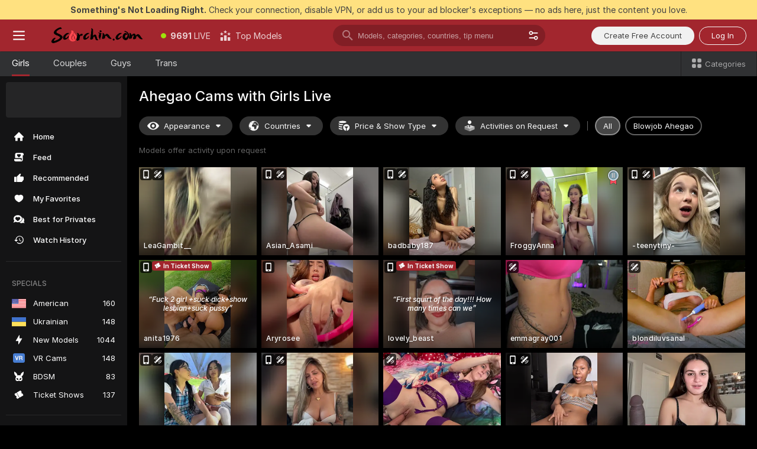

--- FILE ---
content_type: text/html; charset=utf-8
request_url: https://scorchin.com/girls/ahegao?action=showTokensGiveawayModalDirectLink&affiliateId=210126nf4py9p3qb6a8ygjdf7hkgtn3gi8ada6jwg1wg0qxod7bzqhwqbs6jd6ho&landing=goToTheTag&realDomain=go.scorchin.com&sourceId=ahegao&stripbotVariation=NullWidget&userId=f1bc03569025cd4b84cc2034e14895a7d9375953ce101e23ee44825704d68adb
body_size: 97660
content:
<!doctype html><html lang="en"><head><meta charset="utf-8"><script>!function(){"use strict";!function(){var e=window.CSP_REPORT_URI;if(e){var i=new Set;document.addEventListener("securitypolicyviolation",(function(t){if("undefined"!=typeof fetch){var r=function(e){var i=e.violatedDirective&&-1!==e.violatedDirective.indexOf("eval"),t=e.effectiveDirective&&-1!==e.effectiveDirective.indexOf("eval"),r=e.sample&&-1!==e.sample.indexOf("eval");if(!e.blockedURI&&(i||t)||r)return"eval";if("string"==typeof e.blockedURI)try{return new URL(e.blockedURI).hostname}catch(i){return e.blockedURI}return null}(t);r&&i.has(r)||(r&&i.add(r),fetch(e,{method:"POST",headers:{"Content-Type":"application/json"},body:JSON.stringify({blockedURL:t.blockedURI,columnNumber:t.columnNumber,disposition:t.disposition,documentURL:t.documentURI,effectiveDirective:t.effectiveDirective,lineNumber:t.lineNumber,originalPolicy:t.originalPolicy,referrer:t.referrer,sample:t.sample,sourceFile:t.sourceFile,statusCode:t.statusCode})}).catch((function(e){return console.error("Error sending CSP report:",e)})))}}))}}()}()</script><title>Ahegao Free Live Sex Cams with Naked Girls | Scorchin</title><meta data-helmet="1" property="og:title" content="Ahegao Free Live Sex Cams with Naked Girls"><meta data-helmet="1" property="og:description" content="Watch LIVE these hot babes in Ahegao sex cams. ❤️ Enter their naked chat now and enjoy the show for FREE! 🔥"><meta data-helmet="1" name="description" content="Watch LIVE these hot babes in Ahegao sex cams. ❤️ Enter their naked chat now and enjoy the show for FREE! 🔥"><meta data-helmet="1" name="robots" content="index, follow, max-snippet:-1, max-video-preview:-1, max-image-preview:large"><script>window.ANALYTICS_CDN='https://assets.strpssts-ana.com/assets/'</script><meta name="theme-color" content="#303133"><meta http-equiv="Cache-Control" content="no-cache"><meta name="apple-mobile-web-app-capable" content="yes"><meta name="viewport" content="width=device-width,initial-scale=1"><meta name="RATING" content="RTA-5042-1996-1400-1577-RTA"><meta name="RATING" content="mature"><meta name="google" content="notranslate"><meta name="msapplication-square70x70logo" content="https://assets.striiiipst.com/assets/icons/mstile-70x70_scorchin.com.png?v=c4eb2254"><meta name="msapplication-square150x150logo" content="https://assets.striiiipst.com/assets/icons/mstile-150x150_scorchin.com.png?v=c4eb2254"><meta name="msapplication-square270x270logo" content="https://assets.striiiipst.com/assets/icons/mstile-270x270_scorchin.com.png?v=c4eb2254"><meta name="msapplication-wide310x150logo" content="https://assets.striiiipst.com/assets/icons/mstile-310x150_scorchin.com.png?v=c4eb2254"><meta name="msapplication-square310x310logo" content="https://assets.striiiipst.com/assets/icons/mstile-310x310_scorchin.com.png?v=c4eb2254"><style>:root{--primary:#a2262e;--primary-light:#fa5365;--primary-dark:#912229;--primary-border:#a2262e;--primary-modal:#a2262e;--primary-gradient:#a2262e;--header-logo-aspect-ratio:5.000;--footer-logo-aspect-ratio:5.000}.adblocker-notification{display:flex;position:relative;width:100vw;padding:8px 16px;background:#ffe180;color:#434343;z-index:10002;justify-content:center}</style><style>.disable-transition *{transition:none!important}</style><link rel='preload' href='https://assets.striiiipst.com/assets/bootstrap_dark.ea1d8f2532ce2d0b.css' as='style'><link media='screen and (max-width:1279px)' rel='preload' href='https://assets.striiiipst.com/assets/bootstrap_dark_mobile.ea1d8f2532ce2d0b.css' as='style'><link rel="preload" href="https://assets.striiiipst.com/assets/common/fonts/Inter-Regular.woff2?v=4.1" as="font" type="font/woff2" crossorigin="anonymous"><link rel="preload" href="https://assets.striiiipst.com/assets/common/fonts/Inter-Medium.woff2?v=4.1" as="font" type="font/woff2" crossorigin="anonymous"><link rel="preload" href="https://assets.striiiipst.com/assets/common/fonts/Inter-Bold.woff2?v=4.1" as="font" type="font/woff2" crossorigin="anonymous"><script>window.SPLIT_STYLE_CHUNKS={"settings_theme.2d7c516664bd90c6.css":true,"models_theme.1ef9f998260bb266.css":true,"70930_theme.d730bc5ae657ccef.css":true,"about_theme.195ef9760504ffd4.css":true,"model-about_theme.7636af21f9299c8c.css":true,"82770_theme.5171aa10889210a5.css":true,"viewcam_theme.79710d93e8a3ad2d.css":true,"studios_theme.1485512de1ff6383.css":true,"bootstrap_theme.ea1d8f2532ce2d0b.css":true}</script><script>var PWA_API_DISCOVER_HOST="",AMPLITUDE_ALTERNATIVE_URL="loo3laej.com",AMPLITUDE_SR_CONFIG_ALTERNATIVE_URL="https://sr-client-cfg.amplitude.com/config",AMPLITUDE_SR_TRACK_ALTERNATIVE_URL="https://api-sr.amplitude.com/sessions/v2/track",ALTKRAFT_TOKEN="kfvhQPLZdst-3617045b97e5b4a1",FIREBASE_API_KEY="AIzaSyC8HXmH6EMTJ-zwRr4DSJoLThqyCp-cdgM",FIREBASE_PROJECT_ID="superchat-2d0d0",FIREBASE_MESSAGE_SENDER_ID="685102796556",ALTKRAFT_TOKEN_V3="2552uptpfSWT-3617045b97e5b4a1",VAPID_KEY_V3="BHmBXjSJ4uenluBFzVz2Yh3kiclqnT_gFyheaS9W3AE_SFXgX7ntwu6jW3GjAhPc01h9KkCn8gwkxCfm3uAo8DU",AMPLITUDE_KEY="19a23394adaadec51c3aeee36622058d",RELEASE_VERSION="11.5.4",GOOGLE_CLIENT_ID="496975381147-lnam683jun41jc8uaglmccl4vbv2js28.apps.googleusercontent.com",HAS_TWITTER_AUTH=!0,GTAG_TRACK_ID="UA-63657136-5",GTAG_TRACK_TYPE="UA",SITE_NAME="Scorchin",SENTRY_DSN="https://d8629522213649e7a4e0b63d14e1dc5f@sentry-public.stripchat.com/9",SENTRY_TRACES_SAMPLE_RATE="0.01",ERROR_REPORTING_ENABLED=true,LIGHT_LOGO_URL="",HEADER_LOGO_URL="https://assets.striiiipst.com/assets/icons/headerlogo_scorchin.com.png?v=0e897938",FOOTER_LOGO_URL="https://assets.striiiipst.com/assets/icons/footerlogo_scorchin.com.png?v=0e897938",APP_ICON_URL="https://assets.striiiipst.com/assets/icons/appicon_scorchin.com.png?v=c4eb2254",META_OG_IMAGE_URL="",WATERMARK_URL="https://assets.striiiipst.com/assets/icons/watermark_scorchin.com.png?v=0e897938",WHITE_LABEL_ID="scorchincom",IS_XHL_WL=!1,DEPLOY_ENV="production",WHITE_LABEL_HOST="scorchin.com",WHITE_LABEL_REDIRECT_URL="",THEME_ID="dark",CANONICAL_DOMAIN_NAME="",CANONICAL="https://stripchat.com",WEB_PUSH_ID="web.com.supportlivecam",MODELS_REGISTRATION_URL="https://go.scorchin.com/signup/model?targetDomain=stripchat.com&userId=f1bc03569025cd4b84cc2034e14895a7d9375953ce101e23ee44825704d68adb&sourceId=scorchin.com",STUDIOS_REGISTRATION_URL="https://go.scorchin.com/?targetDomain=stripchat.com&userId=f1bc03569025cd4b84cc2034e14895a7d9375953ce101e23ee44825704d68adb&sourceId=scorchin.com&path=/signup/studio",WEBMASTERS_REGISTRATION_URL="https://stripcash.com/sign-up/?userId=f1bc03569025cd4b84cc2034e14895a7d9375953ce101e23ee44825704d68adb",DEFAULT_INDEX_TAG_URL="girls",I18N_POSTFIX="",IS_I18N_SEO_IGNORE_CROWDIN=!1,IS_STREAMING_AVAILABLE=!1,IS_WL_PIXELATED=!1,IS_PIXELATED_STREAM_ENABLED=!1,IS_TAG_BASED_WL=!1,IS_HIDE_CONTENT=!1,UI_OVERRIDE="default",IS_ALT_WL=!1,SOCIAL_URLS={twitter:"https://twitter.com/ScorchinCams",instagram:"",snapchat:"",facebook:""}</script><script>!function(){var t="onErrorLoadScript=1";window.addEventListener("error",(function(e){var n=e.target;if(n&&n instanceof HTMLScriptElement&&"app"===n.getAttribute("data-stripchat-script")){var o=new Date(Date.now()+6e4);try{-1===document.cookie.indexOf(t)&&(document.cookie=t+";path=/;expires="+o.toUTCString(),setTimeout((function(){return location.reload()}),3e3))}catch(t){console.warn(t)}}}),!0)}()</script><script>var _jipt=[];_jipt.push(["project","stripchat"]),function(){var subdomainMatch=/^(ar|br|cs|da|de|es|fi|fr|el|hr|hu|id|it|ita|ja|ko|nl|no|pl|pol|pt|ro|ru|sk|sv|tr|vi|zh|ua|zt|th|ms|bn)(?=\..+\.).+/i.exec(location.hostname),aliasLocales={pol:"pl",ita:"it"},i18nScript="https://assets.striiiipst.com/assets/translations_en.2ef3e3ac921007.js",canvasPerformanceTest="https://assets.striiiipst.com/assets/canvas-performance-test.js";!function(){"use strict";var n={d:function(t,e){for(var i in e)n.o(e,i)&&!n.o(t,i)&&Object.defineProperty(t,i,{enumerable:!0,get:e[i]})},o:function(t,n){return Object.prototype.hasOwnProperty.call(t,n)}},t={};function e(t,n){window.SUBDOMAIN="en";try{if(/crowdinInContext=1/.test(document.cookie))return void(window.SUBDOMAIN="aa")}catch(t){console.warn(t)}t&&t.length>1&&(window.SUBDOMAIN=n[t[1]]||t[1])}function r(){try{document&&document.documentElement&&/(?:^|;\s*)c=/.test(document.cookie)&&document.documentElement.classList.add("cookie-accepted")}catch(t){}}function i(){if(window.LEGACY=!1,-1!==location.search.indexOf("es-legacy"))window.LEGACY=!0;else if(-1!==location.search.indexOf("es-modern"))window.LEGACY=!1;else try{if(!("IntersectionObserver"in window&&"Promise"in window&&"fetch"in window&&"WeakMap"in window&&"fromEntries"in Object&&"finally"in Promise.prototype))throw{};eval("const a = async ({ ...rest } = {}) => rest; let b = class {};"),window.LEGACY=!1}catch(t){window.LEGACY=!0}if(window.LEGACY)try{(new Image).src="/pixel/static/legacy?t=".concat(Date.now())}catch(t){}}function o(t){var n=t,e=null,i=function(){},r=function(t){};return"en"!==window.SUBDOMAIN&&(n=n.replace("_en","_"+window.SUBDOMAIN)),window.I18N_POSTFIX&&"default"!==window.I18N_POSTFIX&&(n=n.replace("translations","translations_"+window.I18N_POSTFIX)),"aa"===window.SUBDOMAIN&&(e="//cdn.crowdin.com/jipt/jipt.js"),window.I18N_SCRIPT_PROMISE=new Promise((function(t,n){i=t,r=n})),{i18nScript:n,jiptScript:e,resolveI18nPromise:i,rejectI18nPromise:r}}function c(){window.BUNDLE_LOAD_METRICS={resources:{},build:Date.now()};var t=/\/([\w-]+)\.\w{10,20}\.js/;function n(n){var e=n.src,i=n.startTime,r=n.isError;if(e){var o=Date.now()-i,c=e.match(t),a=c?c[1]:e;window.BUNDLE_LOAD_METRICS.resources[a]={error:r,time:o}}}return{injectScript:function(t){var e=t.src,i=t.onLoad,r=t.onError,o=t.fetchPriority,c=Date.now(),a=document.createElement("script");a.setAttribute("data-stripchat-script","app"),a.setAttribute("data-stripchat-script","app"),a.addEventListener("load",(function(){null==i||i(e),n({src:e,startTime:c,isError:!1})})),a.addEventListener("error",(function(t){null==r||r(t.error),n({src:e,startTime:c,isError:!0})})),o&&(a.fetchPriority?a.fetchPriority=o:"high"===o&&function(t){var n=document.createElement("link");n.rel="preload",n.as="script",n.href=t,document.head.appendChild(n)}(e)),a.async=!0,a.src=e,document.head.appendChild(a)}}}function a(t,n,a,s){e(t,s),i(),r(),window.STATIC_PATH_REPLACED="https://assets.striiiipst.com/assets";var d=o(n),w=d.i18nScript,u=d.jiptScript,l=d.resolveI18nPromise,p=d.rejectI18nPromise,f=c().injectScript;function m(){window.IS_LOADED=!0}window.HANDLE_LATE_LOADABLE_SCRIPT=function(t){f({src:t})},f({src:w,onLoad:function(){return l()},onError:function(t){return p(t)}}),u&&f({src:u}),f({src:a}),window.IS_LOADED=!1,"complete"===document.readyState?m():window.addEventListener("load",m)}a(subdomainMatch,i18nScript,canvasPerformanceTest,aliasLocales)}()}()</script><script async data-stripchat-script="app" fetchpriority="high" src='https://assets.striiiipst.com/assets/corejs-75349.9e240b24a5ffbb27.js'></script><script async data-stripchat-script="app" fetchpriority="high" src='https://assets.striiiipst.com/assets/redux-48526.e096bd9b05468601.js'></script><script async data-stripchat-script="app" fetchpriority="high" src='https://assets.striiiipst.com/assets/vendors-66831.b9d59b28c4bf5576.js'></script><script async data-stripchat-script="app" fetchpriority="high" src='https://assets.striiiipst.com/assets/main.a2db7dbac58f57ce.js'></script><script async data-stripchat-script="app" fetchpriority="high" src='https://assets.striiiipst.com/assets/react-65374.2c809e0d42ef8fab.js'></script><script async data-stripchat-script="app" fetchpriority="high" src='https://assets.striiiipst.com/assets/redux-33349.fe7bd84d566cd749.js'></script><script async data-stripchat-script="app" fetchpriority="high" src='https://assets.striiiipst.com/assets/vendors-6370.fef4d473a8ef7e0d.js'></script><script async data-stripchat-script="app" fetchpriority="high" src='https://assets.striiiipst.com/assets/bootstrap.7a458b508f112006.js'></script><script async data-stripchat-script="app" src='https://assets.striiiipst.com/assets/offlineModels.9407a36b44c8512a.js'></script><script>window.SSR_ICONS = ["menu","dot","best-models","search-3","filter","menu-mobile","sort","categories-2","close-2","close-3","home","feed","recommended","favorited","locked","watch-history","lightning","badge-vr-ds","bunny-mask","ticket-ds","interactive-toy-ds","mobile","sparks","categories-ds","i18n","close-arrow","eye-ds","globe-ds","tokens-stripchat-logo-ds","joystick-vert-ds","triangle-arrow-down-ds","medal-2","ticket","x-logo-ds"]</script><script>!function(){"use strict";var t,n,o="http://www.w3.org/2000/svg",e=!1,a=[],c=function(){var n;t||((t=document.getElementById("svgDefs"))||((t=document.createElementNS(o,"defs")).id="svgDefs",(n=document.createElementNS(o,"svg")).style.display="none",n.appendChild(t)),document.body.appendChild(n))},r=function(o,r){n||(n=document.createDocumentFragment()),n.appendChild(o),r&&a.push(r),e||(requestAnimationFrame((function(){n&&(c(),t.appendChild(n),a.forEach((function(t){return t()})),a=[],n=void 0,e=!1)})),e=!0)},s=!1,i={},u=function(t){var n=i[t];(null==n?void 0:n.svgData)&&function(t,n,e){var a=t[0],c=t[1],s=document.createElementNS(o,"symbol");s.id="".concat("icons","-").concat(n),s.innerHTML=a,s.setAttribute("viewBox",c),r(s,e)}(n.svgData,t,(function(){n.callbacks.forEach((function(t){return t()})),n.callbacks=[],n.errorCallbacks=[],delete n.svgData,n.status="rendered"}))},d=function(t,n,o){try{var e=i[t]||{status:"init",callbacks:[],errorCallbacks:[]};if(i[t]=e,"rendered"===e.status)return void(null==n||n());n&&e.callbacks.push(n),o&&e.errorCallbacks.push(o),"init"===e.status&&(e.status="loading",function(t,n,o){var e="".concat(window.STATIC_PATH_REPLACED,"/svg-icons/").concat(t,".json?").concat("6c948f2f");if("undefined"==typeof fetch){var a=new XMLHttpRequest;a.open("GET",e),a.onload=function(){200!==a.status&&o(Error("Cannot load ".concat(t,". Status ").concat(a.status)));try{var e=JSON.parse(a.responseText);n(e)}catch(n){o(Error("Cannot parse ".concat(t," json")))}},a.onerror=function(){return o(Error("Cannot load ".concat(t)))},a.send()}else fetch(e,{priority:"low"}).then((function(t){if(!t.ok)throw Error("Status ".concat(t.status));return t.json()})).then((function(t){n(t)})).catch((function(n){o(Error("Cannot load ".concat(t,". ").concat(null==n?void 0:n.message)))}))}(t,(function(n){e.status="loaded",e.svgData=n,s&&u(t)}),(function(n){e.errorCallbacks.forEach((function(t){return t(n)})),delete i[t]})))}catch(t){console.error(t)}},l=function(){if(!s){s=!0;try{Object.keys(i).filter((function(t){var n;return"loaded"===(null===(n=i[t])||void 0===n?void 0:n.status)})).forEach((function(t){u(t)}))}catch(t){console.error(t)}}};window.SSR_ICONS&&window.SSR_ICONS.forEach((function(t){return d(t)})),"loading"!==document.readyState&&l(),window.svgLoader={importIcon:d,onDomReady:l}}()</script><script>window.CONFIG_PRELOADER_SSR_DATA = {"mode":"guest"};</script><script>!function(){"use strict";var n,t=new RegExp("(?:^|;\\s*)".concat("avStartedAt","=([^;]*)")),e=function(){try{var n=function(n){var e=n.match(t);return(null==e?void 0:e[1])?decodeURIComponent(e[1]):null}(document.cookie);return null!=n&&!Number.isNaN(n)&&new Date(n).getTime()>0?n:null}catch(n){return null}},i=function(n,t){var e=t.requestPath;return n.get("/v3/config/initial-dynamic",{requestPath:e},{withResponseHeaders:!0})},r={5:"ServerError",4:"ClientError"},a="NetworkError",o=function(n){var t;return null!==(t=r[Math.floor(n/100)])&&void 0!==t?t:a},c=(n="/api/front",{get:function(t,e){var i=arguments.length>2&&void 0!==arguments[2]?arguments[2]:{},r=i.headers,c=i.withResponseHeaders,s=new Headers;if(s.append("Accept","application/json"),s.append("Front-Version",window.RELEASE_VERSION||""),r){var u=function(n){var t=r[n];Array.isArray(t)?t.forEach((function(t){return s.append(n,t)})):t&&s.append(n,t)};for(var f in r)u(f)}var d=n+t;if(e&&"object"==(void 0===e?"undefined":e&&"undefined"!=typeof Symbol&&e.constructor===Symbol?"symbol":typeof e)){var l=new window.URLSearchParams;for(var h in e){var g=e[h];g&&l.append(h,"".concat(g))}d+="?".concat(l.toString())}return fetch(d,{headers:s}).catch((function(n){throw Object.assign(n,{name:a,source:"preloaderApi"})})).then((function(n){if(!n.ok){var t=Error("".concat(n.status," ").concat(n.statusText));throw Object.assign(t,{name:o(n.status),source:"preloaderApi"}),t}return n.json().then((function(t){return c?Object.assign(t,{responseHeaders:Object.fromEntries(n.headers.entries())}):t}))}))}});window.configPreloaderCache=function(){var n=window.CONFIG_PRELOADER_SSR_DATA;delete window.CONFIG_PRELOADER_SSR_DATA;var t={};if("guest"===(null==n?void 0:n.mode)){var r={requestPath:window.location.pathname},a=i(c,r);a.catch((function(){})),t.initialDynamicConfigPromise={promise:a,params:r}}else if("user"===(null==n?void 0:n.mode)){var o={requestPath:window.location.pathname},s=i(c,o),u={avStartedAt:e()||void 0},f=c.get("/v3/config/dynamic",u,{withResponseHeaders:!0,ssrCache:function(n){return n.requestInfo,null}}),d=s.then((function(n){var t=n.initialDynamic.jwtToken;return t?function(n){var t=arguments.length>1&&void 0!==arguments[1]?arguments[1]:{};return n.get("/abtests/config",{},{withJwtAuth:!0,headers:t})}(c,{Authorization:t}):null})),l={isTagBasedWl:n.isTagBasedWl},h=s.then((function(n){var t=n.initialDynamic.jwtToken;return function(n,t){var e=arguments.length>2&&void 0!==arguments[2]?arguments[2]:{};return n.get("/tags/config/dynamic",t,{headers:e,withJwtAuth:!0,ssrCache:function(n){return n.requestInfo,null}})}(c,l,t?{Authorization:t}:{})}));s.catch((function(){})),f.catch((function(){})),d.catch((function(){})),h.catch((function(){})),t.staticConfig=n.staticConfig,t.featuresConfig=n.featuresConfig,t.initialStaticConfig=n.initialStaticConfig,t.tagsStaticConfig=n.tagsStaticConfig,t.abTestsConfig=n.abTestsConfig,t.initialDynamicConfigPromise={promise:s,params:o},t.dynamicConfigPromise={promise:f,params:u},t.abTestsServerPromise=d,t.dynamicTagsConfigPromise={promise:h,params:l}}return t}()}()</script><link rel="manifest" href="/manifest.json"><link data-helmet="1" rel="alternate" href="https://stripchat.com/girls/ahegao" hreflang="x-default"><link data-helmet="1" rel="alternate" href="https://stripchat.com/girls/ahegao" hreflang="en"><link data-helmet="1" rel="alternate" href="https://de.stripchat.com/girls/ahegao" hreflang="de"><link data-helmet="1" rel="alternate" href="https://fr.stripchat.com/girls/ahegao" hreflang="fr"><link data-helmet="1" rel="alternate" href="https://es.stripchat.com/girls/ahegao" hreflang="es"><link data-helmet="1" rel="alternate" href="https://ita.stripchat.com/girls/ahegao" hreflang="it"><link data-helmet="1" rel="alternate" href="https://nl.stripchat.com/girls/ahegao" hreflang="nl"><link data-helmet="1" rel="alternate" href="https://pt.stripchat.com/girls/ahegao" hreflang="pt"><link data-helmet="1" rel="alternate" href="https://br.stripchat.com/girls/ahegao" hreflang="pt-BR"><link data-helmet="1" rel="alternate" href="https://el.stripchat.com/girls/ahegao" hreflang="el"><link data-helmet="1" rel="alternate" href="https://ua.stripchat.com/girls/ahegao" hreflang="uk"><link data-helmet="1" rel="alternate" href="https://pol.stripchat.com/girls/ahegao" hreflang="pl"><link data-helmet="1" rel="alternate" href="https://ru.stripchat.com/girls/ahegao" hreflang="ru"><link data-helmet="1" rel="alternate" href="https://ro.stripchat.com/girls/ahegao" hreflang="ro"><link data-helmet="1" rel="alternate" href="https://hu.stripchat.com/girls/ahegao" hreflang="hu"><link data-helmet="1" rel="alternate" href="https://cs.stripchat.com/girls/ahegao" hreflang="cs"><link data-helmet="1" rel="alternate" href="https://hr.stripchat.com/girls/ahegao" hreflang="hr"><link data-helmet="1" rel="alternate" href="https://sk.stripchat.com/girls/ahegao" hreflang="sk"><link data-helmet="1" rel="alternate" href="https://no.stripchat.com/girls/ahegao" hreflang="no"><link data-helmet="1" rel="alternate" href="https://sv.stripchat.com/girls/ahegao" hreflang="sv"><link data-helmet="1" rel="alternate" href="https://da.stripchat.com/girls/ahegao" hreflang="da"><link data-helmet="1" rel="alternate" href="https://fi.stripchat.com/girls/ahegao" hreflang="fi"><link data-helmet="1" rel="alternate" href="https://ja.stripchat.com/girls/ahegao" hreflang="ja"><link data-helmet="1" rel="alternate" href="https://ko.stripchat.com/girls/ahegao" hreflang="ko"><link data-helmet="1" rel="alternate" href="https://zh.stripchat.com/girls/ahegao" hreflang="zh"><link data-helmet="1" rel="alternate" href="https://zt.stripchat.com/girls/ahegao" hreflang="zh-Hant"><link data-helmet="1" rel="alternate" href="https://th.stripchat.com/girls/ahegao" hreflang="th"><link data-helmet="1" rel="alternate" href="https://bn.stripchat.com/girls/ahegao" hreflang="bn"><link data-helmet="1" rel="alternate" href="https://id.stripchat.com/girls/ahegao" hreflang="id"><link data-helmet="1" rel="alternate" href="https://ms.stripchat.com/girls/ahegao" hreflang="ms"><link data-helmet="1" rel="alternate" href="https://vi.stripchat.com/girls/ahegao" hreflang="vi"><link data-helmet="1" rel="alternate" href="https://ar.stripchat.com/girls/ahegao" hreflang="ar"><link data-helmet="1" rel="alternate" href="https://tr.stripchat.com/girls/ahegao" hreflang="tr"><link data-helmet="1" rel="preconnect" href="https://edge-hls.doppiocdn.com"><link data-helmet="1" rel="canonical" href="https://stripchat.com/girls/ahegao"><link rel='stylesheet' data-href='bootstrap_theme.ea1d8f2532ce2d0b.css' href='https://assets.striiiipst.com/assets/bootstrap_dark.ea1d8f2532ce2d0b.css'><link media='screen and (max-width:1279px)' rel='stylesheet' data-href='bootstrap_theme_mobile.ea1d8f2532ce2d0b.css' href='https://assets.striiiipst.com/assets/bootstrap_dark_mobile.ea1d8f2532ce2d0b.css'><link rel="icon" sizes="16x16" href="https://assets.striiiipst.com/assets/icons/favicon-16x16_scorchin.com.png?v=c4eb2254"><link rel="icon" sizes="32x32" href="https://assets.striiiipst.com/assets/icons/favicon-32x32_scorchin.com.png?v=c4eb2254"><link rel="icon" sizes="196x196" href="https://assets.striiiipst.com/assets/icons/favicon-196x196_scorchin.com.png?v=c4eb2254"><link rel="icon" sizes="512x512" href="https://assets.striiiipst.com/assets/icons/favicon-512x512_scorchin.com.png?v=c4eb2254"><link rel="mask-icon" href="https://assets.striiiipst.com/assets/icons/mask-icon_scorchin.com.png"><link rel="apple-touch-icon" sizes="120x120" href="https://assets.striiiipst.com/assets/icons/apple-touch-icon-120x120_scorchin.com.png?v=c4eb2254"><link rel="apple-touch-icon" sizes="152x152" href="https://assets.striiiipst.com/assets/icons/apple-touch-icon-152x152_scorchin.com.png?v=c4eb2254"><link rel="apple-touch-icon" sizes="167x167" href="https://assets.striiiipst.com/assets/icons/apple-touch-icon-167x167_scorchin.com.png?v=c4eb2254"><link rel="apple-touch-icon" sizes="180x180" href="https://assets.striiiipst.com/assets/icons/apple-touch-icon-180x180_scorchin.com.png?v=c4eb2254"><link rel="dns-prefetch" href="//img.strpst.com"><link rel="preconnect" href="//img.strpst.com"><link rel="preconnect" href="/api/front"></head><body class="disable-transition"><!--
    release_version: 11.5.4
    branch: production
    revision: 7af21fccc375c0adcf65d31ad795d2988faa1d71
    template_version: 0f0ae1b7
  --><script>window.svgLoader.onDomReady()</script><script>!function(){"use strict";for(var e={SIGNUP:"signup",LOGIN:"login",FAN_CLUB_SUBSCRIPTION:"fanClubSubscription"},t=/^(http|https):\/\/([^/]*)(xhamster(live)?|strip(dev|chat))\.(com|local|dev)\/?/,o={AUTO_SPY:"autoSpy",COPY_GIFT_LINK:"copyGiftLink",SHOW_INSTALL_PWA_MODAL:"showInstallPwaModal",TWO_FACTOR_AUTHORIZATION:"2fa",GOLD_MEMBERSHIP_SUBSCRIBE_DIRECT_LINK:"goldMembershipSubscribeDirectLink",SIGN_UP_MODAL_DIRECT_LINK:"signUpModalDirectLink",SIGN_UP_PREFILLED:"signUpPrefilled",SIGN_UP_MODAL_DIRECT_LINK_INTERACTIVE:"signUpModalDirectLinkInteractive",SIGN_UP_MODAL_DIRECT_LINK_INTERACTIVE_CLOSE:"signUpModalDirectLinkInteractiveClose",SHOW_TOKENS_GIVEAWAY_MODAL_DIRECT_LINK:"showTokensGiveawayModalDirectLink",CARD_VERIFICATION_BONUS_PACKAGE:"cardVerificationBonusPackage",BUY_TOKENS_PROMO:"buyTokensPromo",SIGN_UP_PROMO:"signUpPromo",MODEL_FILTER_APPLY_SORT_BY:"sortBy",MODEL_CHAT_TAB_TOGGLE:"toggleTab",PERSONAL_NOTIFICATIONS:"personalNotifications",OPEN_NOTIFICATIONS_CENTER:"openNotificationsCenter",INVISIBLE_MODE:"invisibleMode",REDEEM_CODE:"redeemCode",OPEN_CHAT:"openChat",OPEN_PRIVATE_MODAL:"openPrivateModal",OPEN_FAN_CLUB_MODAL:"openFanClubModal",OPEN_SEND_TIP_DIALOG:"openSendTipDialog",OPEN_BUY_TOKENS_MODAL:"openBuyTokensModal",OPEN_GUEST_ON_BORDING:"openGuestOnBoarding",LOGIN_BY_LINK:"loginByLink",CONNECT_STUDIO:"connectStudio",EXTRA_VERIFICATION:"extraVerification",OPEN_AGE_VERIFICATION:"openAgeVerification",MAIN_PERSON_EMAIL_VERIFICATION:"connectMainPerson",TWITTER_AUTH:"twitterAuth",GOOGLE_AUTH:"googleAuthorization",OPEN_CONFIRM_CONNECT_TO_STUDIO_MODAL:"openConfirmConnectToStudioModal",USERNAME_NOT_ALLOWED:"usernameNotAllowed",SHOW_STREAMING_APP_MODAL:"showStreamingAppModal"},n={},i=location.search.substring(1).split("&"),_=0;_<i.length;_++){var r=i[_].split("=");n[r[0]]=r[1]}var a=function(e,t){if(!t)return!1;for(var o=Object.keys(e),n=0;n<o.length;n++)if(e[o[n]]===t)return!0;return!1},I=!1;try{I=document.cookie.indexOf("isVisitorsAgreementAccepted=1")>=0}catch(e){console.warn(e)}var O=function(){var i=n.affiliateId||localStorage.getItem("affiliateId"),_=n.userId,r=n.sauid,I=n.action,O=n.showModal,N=a(o,I)||a(e,O);if(i||_||N||r)return!0;var E=document.referrer,T=!1;try{(function(e,t){if(!e)return!1;try{var o=new URL(e),n=new URL(t);return o.host===n.host}catch(e){return!1}})(E,location.href)&&(T=!0)}catch(e){return!1}return t.test(E)&&!T}(),N=/^\/buy-tokens(\/(success|failure))?\/?$/.test(window.location.pathname);!n.agev&&(I||O||N)&&document.body.classList.add("visitor-agreement-hidden")}()</script><script>!function(){"use strict";var e=!1,n=function(e,n,d){var o=document.createElement("div");return o.className=n,d&&(o.id=d),e.appendChild(o),o};function d(){if(!e&&(e=!0,!("__PRELOADED_STATE__"in window)))for(var d=n(document.body,"loader","body_loader"),o=n(d,"fading-circle centered"),c=1;c<=12;c++)n(o,"loader-circle".concat(c," loader-circle"))}window.initLoader=d,document.addEventListener("DOMContentLoaded",d,{once:!0})}()</script><script>!function(){function o(o,i){var n=[o,"expires=Thu, 01 Jan 1970 00:00:00 GMT"];i&&n.push("domain="+i),document.cookie=n.join(";"),n.push("path=/"),document.cookie=n.join(";")}var i,n,e,t,a,l,c=0;try{c=document.cookie.length}catch(o){console.warn(o)}var r=c>=5e3;(c>=4e3||r)&&(r&&function(){for(var i=document.cookie.split(";"),n=location.hostname,e=0;e<i.length;e++){var t=i[e].split("=")[0].trim()+"=";o(t,null),o(t,n),o(t,"."+n);for(var a=0;!((a=n.indexOf(".",a+1))<0);)o(t,n.substring(a)),o(t,n.substring(a+1))}}(),n=(i={limit:5,interval:1e3,payload:{size:c},callback:function(){r&&document.location.reload()}}).payload,e=i.limit,t=i.interval,a=i.callback,l=0,function o(){if(!(++l>=e)){if(!window.__log)return void setTimeout(o,t);window.__log("error","Cookie limit exceeded",n).finally(a)}}())}()</script><svg style="height:0;width:0;display:block"><defs><symbol id="site_logo_header" viewBox="0 0 1250 250"><image href="https://assets.striiiipst.com/assets/icons/headerlogo_scorchin.com.png?v=0e897938"></image></symbol><symbol id="site_logo_footer" viewBox="0 0 1250 250"><image href="https://assets.striiiipst.com/assets/icons/footerlogo_scorchin.com.png?v=0e897938"></image></symbol></defs></svg><div id="agreement-root"><div class="full-cover modal-wrapper visitors-agreement-modal"><div class="modal-content modal-header-none"><div class="background-wrapper hide-gender-switcher"><div class="visitors-agreement-bg-gradient"><div class="visitors-agreement-bg-gradient__gender visitors-agreement-bg-gradient__gender--no-gender"></div></div><div class="content-wrapper"><div class="content-container"><div class="site-logo-wrapper site-logo-wrapper-girls"><div class="header-logo header-logo-no-responsive"><svg><use xlink:href="#site_logo_header"></use></svg></div></div><div class="site-description">We are creating a better experience for 18+ LIVE entertainment. Join our open-minded community &amp; start interacting now for FREE.</div><button autofocus="" class="btn btn-apply-alter btn-inline-block btn-large btn-visitors-agreement-accept" type="button">I&#x27;m Over 18</button><div class="agreement-terms"><span class="">By entering and using this website, you confirm you’re over 18 years old and agree to be bound by the <a rel="nofollow" href="/terms">Terms of Use</a> and <a rel="nofollow" href="/privacy">Privacy Policy</a></span> <span class=""><a rel="nofollow" href="/2257">18 U.S.C. 2257 Record-Keeping Requirements Compliance Statement.</a></span><br/>If you provide sensitive personal data, by entering the website, you give your explicit consent to process this data to tailor the website to your preferences.<span class="parental-control">If you’re looking for a way to restrict access for a minor, see our <a rel="nofollow" href="/parental-control"> Parental Control Guide </a></span></div><hr class="visitors-agreement-modal-divider"/></div><div class="content-container"><a class="decline-link visitors-agreement-decline" href="https://google.com/" rel="noopener noreferrer nofollow">Exit Here</a><div class="warnings"><p><span class="">THIS WEBSITE CONTAINS MATERIAL THAT IS <strong>SEXUALLY EXPLICIT</strong>.</span> <span class="">You must be at least eighteen (18) years of age to use this Website, unless the age of majority in your jurisdiction  is greater than eighteen (18) years of age, in which case you must be at least the age of majority in your jurisdiction. Use of this Website is not permitted where prohibited by law.</span></p><p><span class="">This Website also requires the use of cookies. More information about our cookies can be found at our <a rel="nofollow" href="/privacy">Privacy Policy</a>. BY ENTERING THIS WEBSITE AND USING THIS WEBSITE YOU AGREE TO THE USE OF COOKIES AND ACKNOWLEDGE THE PRIVACY POLICY.</span><br/>All models were 18 and over at the time of the creation of such depictions.</p></div><div class="label-link-block"><a href="https://www.rtalabel.org/?content=validate&amp;ql=b9b25de5ba5da974c585d9579f8e9d49&amp;rating=RTA-5042-1996-1400-1577-RTA" class="label-link" target="_blank" rel="noopener noreferrer nofollow" aria-label="RTA"><img alt="rta-logo" class="icon icon-rta-logo icon-static" src="https://assets.striiiipst.com/assets/common/images/static-icons/rta-logo.png"/></a><div class="label-link"><img alt="safe-labeling" class="icon icon-safe-labeling icon-static" src="https://assets.striiiipst.com/assets/common/images/static-icons/safe-labeling.png"/></div><a href="https://www.asacp.org/?content=validate&amp;ql=b9b25de5ba5da974c585d9579f8e9d49" class="label-link" target="_blank" rel="noreferrer noopener nofollow" aria-label="ASACP"><img alt="asacp" class="icon icon-asacp icon-static" src="https://assets.striiiipst.com/assets/common/images/static-icons/asacp.png"/></a><a href="https://pineapplesupport.org/about-pineapple-support/" class="label-link" target="_blank" rel="noreferrer noopener nofollow" aria-label="Go to Pineapple support"><img alt="pineapple-support" class="icon icon-pineapple-support icon-static" src="https://assets.striiiipst.com/assets/common/images/static-icons/pineapple-support.png"/></a></div></div></div></div></div></div></div><script>!function(){var e=1>=Math.floor(100*Math.random()),t=function(){return e&&/stripchat|xhamsterlive/.test(location.hostname)},n=document.querySelector(".visitors-agreement-decline");if(n){var r=document.querySelector("html");!document.body.classList.contains("visitor-agreement-hidden")&&(r.classList.add("disable-scroll"),t()&&(document.createElement("img").src="/pixel/agreement/display")),window.__visitorsAgreementDeclineHandler=function(e){if(t()){e.preventDefault();var n=document.createElement("img");n.onload=n.onerror=function(){location.href=e.target.href},n.src="/pixel/agreement/exit"}},n.addEventListener("click",window.__visitorsAgreementDeclineHandler),window.__visitorsAgreementAcceptPixelEvent=function(){t()&&(document.createElement("img").src="/pixel/agreement/ok")};var i=document.querySelector(".btn-visitors-agreement-accept");window.__visitorsAgreementAcceptHandler=function(){r.classList.remove("disable-scroll"),window.__isVisitorsAgreementAcceptedBeforeClientFetched=!0;try{document.cookie="isVisitorsAgreementAccepted=1"}catch(e){console.warn(e)}var e=document.querySelector(".visitors-agreement-modal"),t=e.querySelector(".hide-gender-switcher"),n=e.querySelector('input[name="visitors-agreement-gender-switcher"]:checked');if(n&&!t)try{var i=new Date;localStorage.setItem("18PlusGenderSelected",JSON.stringify(n.value));var o=i.setFullYear(i.getFullYear()+1)-Date.now();localStorage.setItem("18PlusGenderSelected_expires",JSON.stringify(o))}catch(e){console.warn(e)}switch(null==n?void 0:n.value){case"men":window.location.href="/men";break;case"trans":window.location.href="/trans";break;default:document.body.classList.add("visitor-agreement-hidden")}window.__visitorsAgreementAcceptPixelEvent()},i.addEventListener("click",window.__visitorsAgreementAcceptHandler),window.__syncVisitorsAgreementWithApp=function(){n.removeEventListener("click",window.__visitorsAgreementDeclineHandler),i.removeEventListener("click",window.__visitorsAgreementAcceptHandler)}}}()</script><div id="portal-root"></div><!--LEGACY-BROWSER-NOTIFICATION-OPEN--><div id="legacy-browser-notification-root" style="position:relative;z-index:10001"></div><script>!function(){var n,e,t="legacy-browser-notification",o="legacy-browser-notification-text",i="legacy-browser-notification-close",r="notifications.recommendationBrowserForPlaying",a="notifications.recommendationBrowserForSamsungPlaying",c={chrome:{href:"https://www.google.com/chrome/",title:"Google Chrome"},firefox:{href:"https://www.mozilla.org/firefox/new/",title:"Firefox"},safari:{href:"https://www.apple.com/safari/",title:"Safari"}},l="legacyBrowserRecommendationDismissed",s=function(){try{window.localStorage.setItem(l,"true"),window.localStorage.setItem("".concat(l,"_expires"),String(Date.now()+6048e5))}catch(n){}},d=(e=f({[r]:"You’re using an outdated browser. To avoid any problems, we strongly recommend using {#chrome/} or {#firefox/}",[a]:"To avoid any problems with quality, we strongly recommend using {#chrome/}"}[n=/SamsungBrowser/i.test(navigator.userAgent||"")?a:r]),{messageId:n,textHtml:e}),p=d.messageId,m=d.textHtml;function f(n){if(!n)return"";for(var e=n.split(/\{#(chrome|firefox|safari)\/\}/g),t="",o=0;o<e.length;o++){var i=e[o],r=o%2!=0&&i in c;if(o%2==0)i&&(t+=g(i));else if(r){var a=c[i];t+='<a href="'.concat(a.href,'" target="_blank" rel="nofollow noopener noreferrer" style="color:inherit;text-decoration:underline">').concat(g(a.title),"</a>")}}return t}function g(n){return String(n).replace(/&/g,"&amp;").replace(/</g,"&lt;").replace(/>/g,"&gt;").replace(/"/g,"&quot;").replace(/'/g,"&#39;")}window.LEGACY&&!function(){try{var n=window.localStorage.getItem("".concat(l,"_expires"));if(!n)return!1;var e=Number(n);return!Number.isNaN(e)&&(e<Date.now()?(window.localStorage.removeItem(l),window.localStorage.removeItem("".concat(l,"_expires")),!1):null!=window.localStorage.getItem(l))}catch(n){return!1}}()&&(window.I18N_SCRIPT_PROMISE||Promise.resolve()).then((function(){try{var n=window.I18n.trans({messageId:p,currentLocale:window.SUBDOMAIN});return n?f(n):m}catch(n){return m}})).catch((function(){return m})).then((function(n){!function(){try{var n=window.svgLoader;"function"==typeof(null==n?void 0:n.importIcon)&&(n.importIcon("exclamation"),n.importIcon("close-ds"))}catch(n){}}();var e=document.createElement("template");e.innerHTML=function(){var n=arguments.length>0&&void 0!==arguments[0]?arguments[0]:"",e="#434343";return'\n    <div\n      id="'.concat(t,'"\n      role="status"\n      aria-live="polite"\n      style="\n        display:flex;\n        background:').concat("#ffe180",";\n        color:").concat(e,';\n        box-shadow:0 1px 0 rgba(0,0,0,.08);\n        width:100%;\n        flex: 0 0 auto;\n        align-items: flex-start;\n      ">\n\n      <div\n        style="\n          display:flex;\n          flex-direction:row;\n          align-items: flex-start;\n          justify-content:center;\n          gap:0 12px;\n          padding: 4px 0 4px 12px;\n          flex: 1 0 0;\n          align-self: stretch;\n        "\n      >\n        <style>\n          #').concat(o," { font-size: 14px; line-height: 20px; }\n          @media (min-width: 1023px) {\n            #").concat(o,' { font-size: 16px; line-height: 22px; }\n          }\n        </style>\n        <svg \n          viewBox="0 0 24 24" \n          aria-hidden="true" \n          style="\n            width:20px;\n            min-width: 20px;\n            height:20px;\n            color:').concat(e,';\n            display:block;\n            top: 10px;\n            position: relative;\n          ">\n          <use href="#icons-exclamation" xlink:href="#icons-exclamation"></use>\n        </svg>\n        <div\n          id="').concat(o,'"\n          style="\n            color: ').concat(e,';\n            flex-flow: row wrap;\n            gap: 8px 12px;\n            padding-bottom: 8px;\n            padding-top: 8px;\n          "\n        >').concat(n,'</div>\n      </div>\n      <button\n        id="').concat(i,'"\n        type="button"\n        aria-label="Close"\n        style="\n          position:relative;\n          top: 8px;\n          right: 8px;\n          padding-left: 16px;\n          background:transparent;\n          border:0;\n          color:').concat(e,';\n          cursor:pointer;\n          font-size:20px;\n          line-height:1;\n          opacity:.7;\n        "\n      >\n        <svg \n          viewBox="0 0 24 24"\n          aria-hidden="true"\n          style="\n            width:20px;\n            height:20px;\n            display:block;\n            min-width: 20px;\n          ">\n          <use href="#icons-close-ds" xlink:href="#icons-close-ds"></use>\n        </svg>\n      </button>\n    </div>\n  ')}(n).trim();var r=e.content.firstElementChild;if(r&&r instanceof HTMLElement&&!document.getElementById(t)){var a=document.getElementById("legacy-browser-notification-root");if(a)a.appendChild(r);else{var c=document.getElementById("body");(null==c?void 0:c.parentNode)?c.parentNode.insertBefore(r,c):document.body.firstChild?document.body.insertBefore(r,document.body.firstChild):document.body.appendChild(r)}var l=document.getElementById(i);l&&l.addEventListener("click",(function(){var n=document.getElementById(t);n&&(n.style.display="none"),s()}))}}))}()</script><!--LEGACY-BROWSER-NOTIFICATION-CLOSE--><div id="body"><!--EARLY-FLUSH-CHUNK-END--><div class="tooltip-v2-portal-container" id="body-container"></div><svg class="user-level-badge-filters" xmlns="http://www.w3.org/2000/svg"><defs><linearGradient id="user-level-badge-filter-grey" x1=".5" y1="0" x2=".5" y2="1" gradientTransform="matrix(88.809 0 0 97.645 5.595 1.178)" gradientUnits="userSpaceOnUse"><stop offset="0%" stop-color="#C2C2C2"></stop><stop offset="100%" stop-color="#333333"></stop></linearGradient><linearGradient id="user-level-badge-filter-bronze" x1=".5" y1="0" x2=".5" y2="1" gradientTransform="matrix(88.809 0 0 97.645 5.595 1.178)" gradientUnits="userSpaceOnUse"><stop offset="0%" stop-color="#FFA666"></stop><stop offset="100%" stop-color="#6B2D00"></stop></linearGradient><linearGradient id="user-level-badge-filter-silver" x1=".5" y1="0" x2=".5" y2="1" gradientTransform="matrix(88.809 0 0 97.645 5.595 1.178)" gradientUnits="userSpaceOnUse"><stop offset="0%" stop-color="#CAD5E2"></stop><stop offset="100%" stop-color="#2E4156"></stop></linearGradient><linearGradient id="user-level-badge-filter-gold" x1=".5" y1="0" x2=".5" y2="1" gradientTransform="matrix(88.809 0 0 97.645 5.595 1.178)" gradientUnits="userSpaceOnUse"><stop offset="0%" stop-color="#FFC80F"></stop><stop offset="100%" stop-color="#7E3A01"></stop></linearGradient><linearGradient id="user-level-badge-filter-diamond" x1=".5" y1="0" x2=".5" y2="1" gradientTransform="matrix(88.809 0 0 97.645 5.595 1.178)" gradientUnits="userSpaceOnUse"><stop offset="0%" stop-color="#EF33FF"></stop><stop offset="100%" stop-color="#560198"></stop></linearGradient><linearGradient id="user-level-badge-filter-royal" x1=".5" y1="0" x2=".5" y2="1" gradientTransform="matrix(88.809 0 0 97.645 5.595 1.178)" gradientUnits="userSpaceOnUse"><stop offset="0%" stop-color="#FE3939"></stop><stop offset="100%" stop-color="#850000"></stop></linearGradient><linearGradient id="user-level-badge-filter-legend" x1=".5" y1="0" x2=".5" y2="1" gradientTransform="matrix(88.809 0 0 97.645 5.595 1.178)" gradientUnits="userSpaceOnUse"><stop offset="0%" stop-color="#FE3939"></stop><stop offset="100%" stop-color="#850000"></stop></linearGradient><linearGradient id="user-level-badge-filter-blue" x1=".5" y1="0" x2=".5" y2="1" gradientTransform="matrix(88.809 0 0 97.645 5.595 1.178)" gradientUnits="userSpaceOnUse"><stop offset="0%" stop-color="#8EBDE7"></stop><stop offset="100%" stop-color="#194B76"></stop></linearGradient><filter id="user-level-badge-filter-glow" x="0" y="0" width="100" height="100" filterUnits="userSpaceOnUse" color-interpolation-filters="sRGB"><feOffset dy="5"></feOffset><feGaussianBlur stdDeviation="10" result="offset-blur"></feGaussianBlur><feComposite operator="out" in="SourceGraphic" in2="offset-blur" result="inverse"></feComposite><feFlood flood-color="white" flood-opacity="0.3" result="color"></feFlood><feComposite operator="in" in="color" in2="inverse" result="shadow"></feComposite><feComposite operator="over" in="shadow" in2="SourceGraphic"></feComposite></filter><filter id="user-level-badge-filter-top-icon" x=".8" y=".4" width="31.4" height="29.8" filterUnits="userSpaceOnUse" color-interpolation-filters="sRGB"><feFlood flood-opacity="0" result="BackgroundImageFix"></feFlood><feColorMatrix in="SourceAlpha" values="0 0 0 0 0 0 0 0 0 0 0 0 0 0 0 0 0 0 127 0" result="hardAlpha"></feColorMatrix><feOffset dy="1.3"></feOffset><feGaussianBlur stdDeviation="1.3"></feGaussianBlur><feColorMatrix values="0 0 0 0 0 0 0 0 0 0 0 0 0 0 0 0 0 0 0.3 0"></feColorMatrix><feBlend in2="BackgroundImageFix" result="effect1_dropShadow_286_9949"></feBlend><feBlend in="SourceGraphic" in2="effect1_dropShadow_286_9949" result="shape"></feBlend></filter></defs></svg><div class="index-page-new-paddings main-layout main-layout__with-navbar sticky-header-desktop sticky-header-mobile sticky-subheader-mobile tag-layout"><div class="wrapper"><div class="tooltip-v2-portal-container" id="portal-container-under-header"></div><div id="personal-notifications-portal-container"></div><header class="header-top-wrapper"><div class="guest header-top is-guest-user"><div class="header-top-container"><nav class="nav-left"><button class="a11y-button sidebar-trigger" aria-label="Toggle menu" type="button"><svg class="icon icon-menu sidebar-trigger-icon"><use xlink:href="#icons-menu"></use></svg></button><a aria-label="Go to Main Page" class="header-logo-link" href="/"><div class="header-logo"><svg><use xlink:href="#site_logo_header"></use></svg></div></a><a class="header-top__live-counter live-counter live-counter--interactive media-up-to-m-hidden" href="/"><svg class="icon icon-dot live-counter__dot"><use xlink:href="#icons-dot"></use></svg><span><span class=""><span class="live-counter__accent">9691</span> LIVE</span></span></a><div class="nav-link media-up-to-s-hidden"><a aria-label="Top Models" href="/top/girls/current-month-north-america"><svg class="icon icon-best-models"><use xlink:href="#icons-best-models"></use></svg><span class="media-up-to-m-hidden">Top Models</span></a></div></nav><div class="header-top-search-wrapper"><div class="ModelSearch#w_ ModelSearch__expanded#GY ModelSearch__forceExpanded#er" data-testid="model-search"><div class="ModelSearch__spotlight#jJ" id="searchPanel"><div class="ModelSearch__inputWrapper#Jw"><button class="a11y-button ModelSearch__openButton#xD" role="button" aria-label="Search models, tags or countries, tip menu" type="button"><svg class="IconV2__icon#YR ModelSearch__icon#Nd"><use xlink:href="#icons-search-3"></use></svg></button><input class="ModelSearch__input#st inline-block input text-default theme-default" type="text" aria-label="Search models, tags or countries, tip menu" placeholder="Models, categories, countries, tip menu" maxLength="200" tabindex="-1" autoComplete="off" autoCorrect="off" autoCapitalize="none" value=""/><button role="button" aria-label="Search" data-testid="search-advanced-filter-button" class="btn ds-btn-default ds-btn-inline-block ModelSearch__advancedFilterButton#nK" type="button"><div class="ModelSearch__advancedFilterButtonIconWrapper#A5"><svg class="IconV2__icon#YR ModelSearch__icon#Nd"><use xlink:href="#icons-filter"></use></svg></div></button></div></div></div></div><nav class="nav-right"><div class="nav-button media-up-to-m-hidden"></div><div class="header-dropdown header-user-menu with-new-messenger"><a class="about-us-button about-us-button--hidden media-up-to-m-hidden" href="/about">About Stripchat</a><a class="btn btn-signup" href="/signup"><span class="media-after-m-hidden">Join Free</span><span class="media-up-to-s-hidden">Create Free Account</span></a><a class="dropdown-link media-after-m-hidden mobile-nav-link"><span><svg style="height:20px;width:20px" class="icon icon-menu-mobile"><use xlink:href="#icons-menu-mobile"></use></svg></span></a><a class="btn btn-outline media-up-to-s-hidden" href="/login">Log In</a></div></nav></div></div></header><div></div><div class="header-sub header-sub-with-sidebar"><div class="tooltip-v2-portal-container" id="header-sub-portal-container"></div><div class="container"><div class="nav-scrollable-container scroll-bar-container" data-testid="ScrollBarContainer"><nav class="model-filter nav-left nav-scrollable nav-scrollable--only-for-touch" id="mobileMenuNavbar"><a href="/" aria-label="Girls" class="model-filter-link model-filter__link model-filter__link--active"><span class="model-filter__link-label">Girls</span></a><a href="/couples" aria-label="Couples" class="model-filter-link model-filter__link"><span class="model-filter__link-label">Couples</span></a><a href="/men" aria-label="Guys" class="model-filter-link model-filter__link"><span class="model-filter__link-label">Guys</span></a><a href="/trans" aria-label="Trans" class="model-filter-link model-filter__link"><span class="model-filter__link-label">Trans</span></a></nav></div><nav class="model-filter nav-left navbar-dropdown"><div class="visible-items"><a href="/" aria-label="Girls" class="model-filter-link model-filter__link model-filter__link--active"><span class="model-filter__link-label">Girls</span></a><a href="/couples" aria-label="Couples" class="model-filter-link model-filter__link"><span class="model-filter__link-label">Couples</span></a><a href="/men" aria-label="Guys" class="model-filter-link model-filter__link"><span class="model-filter__link-label">Guys</span></a><a href="/trans" aria-label="Trans" class="model-filter-link model-filter__link"><span class="model-filter__link-label">Trans</span></a></div><div class="navbar-hidden-elements-wrapper"><a href="/" aria-label="Girls" class="model-filter-link model-filter__link model-filter__link--active"><span class="model-filter__link-label">Girls</span></a><a href="/couples" aria-label="Couples" class="model-filter-link model-filter__link"><span class="model-filter__link-label">Couples</span></a><a href="/men" aria-label="Guys" class="model-filter-link model-filter__link"><span class="model-filter__link-label">Guys</span></a><a href="/trans" aria-label="Trans" class="model-filter-link model-filter__link"><span class="model-filter__link-label">Trans</span></a><div class="navbar-more-button" aria-controls="mobileMenuNavbar">More</div></div><div class="hidden navbar-more-button">More<span class="dropdown-arrow"><svg class="icon icon-sort"><use xlink:href="#icons-sort"></use></svg></span></div></nav><nav class="nav-right nav-right--box-shadow"><button type="button" class="all-tags-dropdown-trigger btn dropdown-link media-up-to-xs-hidden"><svg style="height:16px;width:16px" class="icon icon-categories-2"><use xlink:href="#icons-categories-2"></use></svg><svg style="height:16px;width:16px" class="icon icon-close-2 xs-only"><use xlink:href="#icons-close-2"></use></svg><span class="dropdown-label">Categories</span></button><div class="ModelSearch#w_ ModelSearch__compact#Va model-search" data-testid="model-search"><button aria-label="Search models, tags or countries, tip menu" aria-controls="searchPanel" aria-expanded="false" class="btn ds-btn-default ds-btn-inline-block ModelSearch__openButton#xD" type="button"><svg class="IconV2__icon#YR ModelSearch__icon#Nd"><use xlink:href="#icons-search-3"></use></svg><span class="ModelSearch__searchText#aD">Search</span></button></div><button class="btn nav-right-close-btn nav-right-close-btn--box-shadow" type="button"><svg style="height:14px;width:14px" class="icon icon-close-3"><use xlink:href="#icons-close-3"></use></svg></button></nav></div></div><main id="app" class="main-layout-main main-layout-main-multiple-column"><div class="SidebarStatic#cT"><aside class="Sidebar#TU"><div class="SidebarScroll#rj"><div class="SidebarContent#OB"><div class="SidebarFadeIn#jN"><div class="SidebarBanners#dK"><div role="status" aria-busy="true" style="border-radius:4px;width:100%" class="SidebarBanners__tokens-giveaway#yk Skeleton#fB Skeleton_animated#wT Skeleton_hasChildren#LD Skeleton_variant_rect#hG compact new tokens-giveaway-banner"><div class="Skeleton__content#fv"><div class="tokens-giveaway-banner-container"><div class="tokens-icon"></div><div class="tokens-giveaway-description"><div class="tokens-giveaway-title"><span class="tokens-giveaway-amount">50</span><span class="">Tokens<br/>to Win Now</span></div></div></div></div></div></div><nav class="SidebarMainLinks#Ki"><a class="SidebarLink#Ot SidebarLink__variant-main#HJ" href="/"><span class="SidebarLink__icon#un">​<span class="SidebarLink__icon-frame#Fy"><svg style="height:16px;width:16px" class="IconV2__icon#YR"><use xlink:href="#icons-home"></use></svg></span></span><span class="SidebarLink__text#gq">Home</span></a><a class="SidebarLink#Ot SidebarLink__variant-main#HJ" href="/discover"><span class="SidebarLink__icon#un">​<span class="SidebarLink__icon-frame#Fy"><svg style="height:16px;width:16px" class="IconV2__icon#YR"><use xlink:href="#icons-feed"></use></svg></span></span><span class="SidebarLink__text#gq">Feed</span></a><a class="SidebarLink#Ot SidebarLink__variant-main#HJ" href="/girls/recommended"><span class="SidebarLink__icon#un">​<span class="SidebarLink__icon-frame#Fy"><svg style="height:16px;width:16px" class="IconV2__icon#YR"><use xlink:href="#icons-recommended"></use></svg></span></span><span class="SidebarLink__text#gq">Recommended</span></a><a class="SidebarLink#Ot SidebarLink__variant-main#HJ" href="/favorites"><span class="SidebarLink__icon#un">​<span class="SidebarLink__icon-frame#Fy"><svg style="height:16px;width:16px" class="IconV2__icon#YR"><use xlink:href="#icons-favorited"></use></svg></span></span><span class="SidebarLink__text#gq">My Favorites</span></a><a class="SidebarLink#Ot SidebarLink__variant-main#HJ" href="/girls/best"><span class="SidebarLink__icon#un">​<span class="SidebarLink__icon-frame#Fy"><svg style="height:20px;width:20px" class="IconV2__icon#YR"><use xlink:href="#icons-locked"></use></svg></span></span><span class="SidebarLink__text#gq">Best for Privates</span></a><a class="SidebarLink#Ot SidebarLink__variant-main#HJ" href="/watch-history"><span class="SidebarLink__icon#un">​<span class="SidebarLink__icon-frame#Fy"><svg style="height:16px;width:16px" class="IconV2__icon#YR"><use xlink:href="#icons-watch-history"></use></svg></span></span><span class="SidebarLink__text#gq">Watch History</span></a></nav></div><hr class="SidebarSeparator#P8"/><div class="SidebarFadeIn#jN"><nav class="SidebarGroup#Lj" aria-label="specials"><div class="SidebarGroupTitle#Wk">Specials</div><a class="SidebarLink#Ot SidebarLink__variant-regular#ET" aria-label="American" href="/girls/american"><span class="SidebarLink__icon#un">​<span class="SidebarLink__icon-frame#Fy"><span style="background-image:url(&#x27;https://assets.striiiipst.com/assets/common/components/ui/CountryFlag/images/us.svg&#x27;)" class="country-flag country-flag--medium"></span></span></span><span class="SidebarLink__text#gq">American</span><span class="SidebarLink__counter#AW">160</span></a><a class="SidebarLink#Ot SidebarLink__variant-regular#ET" aria-label="Ukrainian" href="/girls/ukrainian"><span class="SidebarLink__icon#un">​<span class="SidebarLink__icon-frame#Fy"><span style="background-image:url(&#x27;https://assets.striiiipst.com/assets/common/components/ui/CountryFlag/images/ua.svg&#x27;)" class="country-flag country-flag--medium"></span></span></span><span class="SidebarLink__text#gq">Ukrainian</span><span class="SidebarLink__counter#AW">148</span></a><a class="SidebarLink#Ot SidebarLink__variant-regular#ET" aria-label="New Models" href="/girls/new"><span class="SidebarLink__icon#un">​<span class="SidebarLink__icon-frame#Fy"><svg class="icon icon-lightning"><use xlink:href="#icons-lightning"></use></svg></span></span><span class="SidebarLink__text#gq">New Models</span><span class="SidebarLink__counter#AW">1044</span></a><a class="SidebarLink#Ot SidebarLink__variant-regular#ET" aria-label="VR Cams" href="/girls/vr"><span class="SidebarLink__icon#un">​<span class="SidebarLink__icon-frame#Fy"><svg class="icon icon-badge-vr-ds"><use xlink:href="#icons-badge-vr-ds"></use></svg></span></span><span class="SidebarLink__text#gq">VR Cams</span><span class="SidebarLink__counter#AW">148</span></a><a class="SidebarLink#Ot SidebarLink__variant-regular#ET" aria-label="BDSM" href="/girls/bdsm"><span class="SidebarLink__icon#un">​<span class="SidebarLink__icon-frame#Fy"><svg class="icon icon-bunny-mask"><use xlink:href="#icons-bunny-mask"></use></svg></span></span><span class="SidebarLink__text#gq">BDSM</span><span class="SidebarLink__counter#AW">83</span></a><a class="SidebarLink#Ot SidebarLink__variant-regular#ET" aria-label="Ticket Shows" href="/girls/ticket-and-group-shows"><span class="SidebarLink__icon#un">​<span class="SidebarLink__icon-frame#Fy"><svg class="icon icon-ticket-ds"><use xlink:href="#icons-ticket-ds"></use></svg></span></span><span class="SidebarLink__text#gq">Ticket Shows</span><span class="SidebarLink__counter#AW">137</span></a></nav><hr class="SidebarSeparator#P8"/><nav class="SidebarGroup#Lj" aria-label="age"><div class="SidebarGroupTitle#Wk">Age</div><a class="SidebarLink#Ot SidebarLink__variant-regular#ET" aria-label="Teen 18+" href="/girls/teens"><span class="SidebarLink__text#gq">Teen 18+</span><span class="SidebarLink__counter#AW">1442</span></a><a class="SidebarLink#Ot SidebarLink__variant-regular#ET" aria-label="Young 22+" href="/girls/young"><span class="SidebarLink__text#gq">Young 22+</span><span class="SidebarLink__counter#AW">3976</span></a><a class="SidebarLink#Ot SidebarLink__variant-regular#ET" aria-label="MILF" href="/girls/milfs"><span class="SidebarLink__text#gq">MILF</span><span class="SidebarLink__counter#AW">1311</span></a><a class="SidebarLink#Ot SidebarLink__variant-regular#ET" aria-label="Mature" href="/girls/mature"><span class="SidebarLink__text#gq">Mature</span><span class="SidebarLink__counter#AW">214</span></a><a class="SidebarLink#Ot SidebarLink__variant-regular#ET" aria-label="Granny" href="/girls/grannies"><span class="SidebarLink__text#gq">Granny</span><span class="SidebarLink__counter#AW">46</span></a></nav><nav class="SidebarGroup#Lj" aria-label="ethnicity"><div class="SidebarGroupTitle#Wk">Ethnicity</div><a class="SidebarLink#Ot SidebarLink__variant-regular#ET" aria-label="Arab" href="/girls/arab"><span class="SidebarLink__text#gq">Arab</span><span class="SidebarLink__counter#AW">152</span></a><a class="SidebarLink#Ot SidebarLink__variant-regular#ET" aria-label="Asian" href="/girls/asian"><span class="SidebarLink__text#gq">Asian</span><span class="SidebarLink__counter#AW">545</span></a><a class="SidebarLink#Ot SidebarLink__variant-regular#ET" aria-label="Ebony" href="/girls/ebony"><span class="SidebarLink__text#gq">Ebony</span><span class="SidebarLink__counter#AW">682</span></a><a class="SidebarLink#Ot SidebarLink__variant-regular#ET" aria-label="Indian" href="/girls/indian"><span class="SidebarLink__text#gq">Indian</span><span class="SidebarLink__counter#AW">485</span></a><a class="SidebarLink#Ot SidebarLink__variant-regular#ET" aria-label="Latina" href="/girls/latin"><span class="SidebarLink__text#gq">Latina</span><span class="SidebarLink__counter#AW">3037</span></a><a class="SidebarLink#Ot SidebarLink__variant-regular#ET" aria-label="Mixed" href="/girls/mixed"><span class="SidebarLink__text#gq">Mixed</span><span class="SidebarLink__counter#AW">237</span></a><a class="SidebarLink#Ot SidebarLink__variant-regular#ET" aria-label="White" href="/girls/white"><span class="SidebarLink__text#gq">White</span><span class="SidebarLink__counter#AW">2337</span></a></nav><nav class="SidebarGroup#Lj" aria-label="bodyType"><div class="SidebarGroupTitle#Wk">Body Type</div><a class="SidebarLink#Ot SidebarLink__variant-regular#ET" aria-label="Skinny" href="/girls/petite"><span class="SidebarLink__text#gq">Skinny</span><span class="SidebarLink__counter#AW">2538</span></a><a class="SidebarLink#Ot SidebarLink__variant-regular#ET" aria-label="Athletic" href="/girls/athletic"><span class="SidebarLink__text#gq">Athletic</span><span class="SidebarLink__counter#AW">690</span></a><a class="SidebarLink#Ot SidebarLink__variant-regular#ET" aria-label="Medium" href="/girls/medium"><span class="SidebarLink__text#gq">Medium</span><span class="SidebarLink__counter#AW">2369</span></a><a class="SidebarLink#Ot SidebarLink__variant-regular#ET" aria-label="Curvy" href="/girls/curvy"><span class="SidebarLink__text#gq">Curvy</span><span class="SidebarLink__counter#AW">1511</span></a><a class="SidebarLink#Ot SidebarLink__variant-regular#ET" aria-label="BBW" href="/girls/bbw"><span class="SidebarLink__text#gq">BBW</span><span class="SidebarLink__counter#AW">354</span></a></nav><nav class="SidebarGroup#Lj" aria-label="hairColor"><div class="SidebarGroupTitle#Wk">Hair</div><a class="SidebarLink#Ot SidebarLink__variant-regular#ET" aria-label="Blonde" href="/girls/blondes"><span class="SidebarLink__text#gq">Blonde</span><span class="SidebarLink__counter#AW">1192</span></a><a class="SidebarLink#Ot SidebarLink__variant-regular#ET" aria-label="Black" href="/girls/black-hair"><span class="SidebarLink__text#gq">Black</span><span class="SidebarLink__counter#AW">1958</span></a><a class="SidebarLink#Ot SidebarLink__variant-regular#ET" aria-label="Brunette" href="/girls/brunettes"><span class="SidebarLink__text#gq">Brunette</span><span class="SidebarLink__counter#AW">3480</span></a><a class="SidebarLink#Ot SidebarLink__variant-regular#ET" aria-label="Redhead" href="/girls/redheads"><span class="SidebarLink__text#gq">Redhead</span><span class="SidebarLink__counter#AW">359</span></a><a class="SidebarLink#Ot SidebarLink__variant-regular#ET" aria-label="Colorful" href="/girls/colorful"><span class="SidebarLink__text#gq">Colorful</span><span class="SidebarLink__counter#AW">401</span></a></nav><nav class="SidebarGroup#Lj" aria-label="privatePrice"><div class="SidebarGroupTitle#Wk">Private Shows</div><a class="SidebarLink#Ot SidebarLink__variant-regular#ET" aria-label="8-12 tk" href="/girls/cheapest-privates"><span class="SidebarLink__text#gq">8-12 tk</span><span class="SidebarLink__counter#AW">3439</span></a><a class="SidebarLink#Ot SidebarLink__variant-regular#ET" aria-label="16-24 tk" href="/girls/cheap-privates"><span class="SidebarLink__text#gq">16-24 tk</span><span class="SidebarLink__counter#AW">2092</span></a><a class="SidebarLink#Ot SidebarLink__variant-regular#ET" aria-label="32-60 tk" href="/girls/middle-priced-privates"><span class="SidebarLink__text#gq">32-60 tk</span><span class="SidebarLink__counter#AW">1473</span></a><a class="SidebarLink#Ot SidebarLink__variant-regular#ET" aria-label="90+ tk" href="/girls/luxurious-privates"><span class="SidebarLink__text#gq">90+ tk</span><span class="SidebarLink__counter#AW">370</span></a><a class="SidebarLink#Ot SidebarLink__variant-regular#ET" aria-label="Recordable Privates" href="/girls/recordable-privates"><span class="SidebarLink__text#gq">Recordable Privates</span><span class="SidebarLink__counter#AW">5231</span></a><a class="SidebarLink#Ot SidebarLink__variant-regular#ET" aria-label="Spy on Shows" href="/girls/spy"><span class="SidebarLink__text#gq">Spy on Shows</span><span class="SidebarLink__counter#AW">321</span></a><a class="SidebarLink#Ot SidebarLink__variant-regular#ET" aria-label="Video Call (Cam2Cam)" href="/girls/cam2cam"><span class="SidebarLink__text#gq">Video Call (Cam2Cam)</span><span class="SidebarLink__counter#AW">7003</span></a></nav><nav class="SidebarGroup#Lj" aria-label="allTags"><div class="SidebarGroupTitle#Wk">Popular</div><a class="SidebarLink#Ot SidebarLink__variant-regular#ET" aria-label="Interactive Toy" href="/girls/interactive-toys"><span class="SidebarLink__icon#un">​<span class="SidebarLink__icon-frame#Fy"><svg class="icon icon-interactive-toy-ds"><use xlink:href="#icons-interactive-toy-ds"></use></svg></span></span><span class="SidebarLink__text#gq">Interactive Toy</span><span class="SidebarLink__counter#AW">4113</span></a><a class="SidebarLink#Ot SidebarLink__variant-regular#ET" aria-label="Mobile" href="/girls/mobile"><span class="SidebarLink__icon#un">​<span class="SidebarLink__icon-frame#Fy"><svg class="icon icon-mobile"><use xlink:href="#icons-mobile"></use></svg></span></span><span class="SidebarLink__text#gq">Mobile</span><span class="SidebarLink__counter#AW">1569</span></a><a class="SidebarLink#Ot SidebarLink__variant-regular#ET" aria-label="Group Sex" href="/girls/group-sex"><span class="SidebarLink__text#gq">Group Sex</span><span class="SidebarLink__counter#AW">52</span></a><a class="SidebarLink#Ot SidebarLink__variant-regular#ET" aria-label="Big Tits" href="/girls/big-tits"><span class="SidebarLink__text#gq">Big Tits</span><span class="SidebarLink__counter#AW">3186</span></a><a class="SidebarLink#Ot SidebarLink__variant-regular#ET" aria-label="Hairy Pussy" href="/girls/hairy"><span class="SidebarLink__text#gq">Hairy Pussy</span><span class="SidebarLink__counter#AW">1092</span></a><a class="SidebarLink#Ot SidebarLink__variant-regular#ET" aria-label="Outdoor" href="/girls/outdoor"><span class="SidebarLink__text#gq">Outdoor</span><span class="SidebarLink__counter#AW">1009</span></a><a class="SidebarLink#Ot SidebarLink__variant-regular#ET" aria-label="Big Ass" href="/girls/big-ass"><span class="SidebarLink__text#gq">Big Ass</span><span class="SidebarLink__counter#AW">4452</span></a><a class="SidebarLink#Ot SidebarLink__variant-regular#ET" aria-label="Anal" href="/girls/anal"><span class="SidebarLink__text#gq">Anal<span class="SidebarIconCv#G5">​<svg style="height:20px;width:20px" class="IconV2__icon#YR SidebarIconCv__icon#u4"><use xlink:href="#icons-sparks"></use></svg></span></span><span class="SidebarLink__counter#AW">2873</span></a><a class="SidebarLink#Ot SidebarLink__variant-regular#ET" aria-label="Squirt" href="/girls/squirt"><span class="SidebarLink__text#gq">Squirt</span><span class="SidebarLink__counter#AW">3397</span></a><a class="SidebarLink#Ot SidebarLink__variant-regular#ET" aria-label="Fuck Machine" href="/girls/fuck-machine"><span class="SidebarLink__text#gq">Fuck Machine<span class="SidebarIconCv#G5">​<svg style="height:20px;width:20px" class="IconV2__icon#YR SidebarIconCv__icon#u4"><use xlink:href="#icons-sparks"></use></svg></span></span><span class="SidebarLink__counter#AW">595</span></a><a class="SidebarLink#Ot SidebarLink__variant-regular#ET" aria-label="Hardcore" href="/girls/hardcore"><span class="SidebarLink__text#gq">Hardcore</span><span class="SidebarLink__counter#AW">229</span></a><a class="SidebarLink#Ot SidebarLink__variant-regular#ET" aria-label="Pregnant" href="/girls/pregnant"><span class="SidebarLink__text#gq">Pregnant</span><span class="SidebarLink__counter#AW">37</span></a><a class="SidebarLink#Ot SidebarLink__variant-regular#ET" aria-label="Blowjob" href="/girls/blowjob"><span class="SidebarLink__text#gq">Blowjob<span class="SidebarIconCv#G5">​<svg style="height:20px;width:20px" class="IconV2__icon#YR SidebarIconCv__icon#u4"><use xlink:href="#icons-sparks"></use></svg></span></span><span class="SidebarLink__counter#AW">5197</span></a><a class="SidebarLink#Ot SidebarLink__variant-regular#ET" aria-label="Small Tits" href="/girls/small-tits"><span class="SidebarLink__text#gq">Small Tits</span><span class="SidebarLink__counter#AW">2320</span></a><a class="SidebarLink#Ot SidebarLink__variant-regular#ET" aria-label="Fisting" href="/girls/fisting"><span class="SidebarLink__text#gq">Fisting</span><span class="SidebarLink__counter#AW">848</span></a><a class="SidebarLink#Ot SidebarLink__variant-regular#ET" aria-label="Masturbation" href="/girls/masturbation"><span class="SidebarLink__text#gq">Masturbation</span><span class="SidebarLink__counter#AW">5836</span></a><a class="SidebarLink#Ot SidebarLink__variant-regular#ET" aria-label="Shaven" href="/girls/shaven"><span class="SidebarLink__text#gq">Shaven</span><span class="SidebarLink__counter#AW">3969</span></a><a class="SidebarLink#Ot SidebarLink__variant-regular#ET" aria-label="Deepthroat" href="/girls/deepthroat"><span class="SidebarLink__text#gq">Deepthroat<span class="SidebarIconCv#G5">​<svg style="height:20px;width:20px" class="IconV2__icon#YR SidebarIconCv__icon#u4"><use xlink:href="#icons-sparks"></use></svg></span></span><span class="SidebarLink__counter#AW">4415</span></a><a class="SidebarLink#Ot SidebarLink__variant-regular#ET" aria-label="Office" href="/girls/office"><span class="SidebarLink__text#gq">Office</span><span class="SidebarLink__counter#AW">1084</span></a><a class="SidebarLink#Ot SidebarLink__variant-regular#ET" aria-label="Foot Fetish" href="/girls/foot-fetish"><span class="SidebarLink__text#gq">Foot Fetish<span class="SidebarIconCv#G5">​<svg style="height:20px;width:20px" class="IconV2__icon#YR SidebarIconCv__icon#u4"><use xlink:href="#icons-sparks"></use></svg></span></span><span class="SidebarLink__counter#AW">4705</span></a></nav></div><div class="SidebarLinkAllCategories#Qg"><a class="SidebarLinkButton#cg" href="/tags/girls"><span class="SidebarLinkButton__icon#HE"><svg style="height:16px;width:16px" class="IconV2__icon#YR"><use xlink:href="#icons-categories-ds"></use></svg></span>ALL CATEGORIES</a></div><hr class="SidebarSeparator#P8"/><nav class="SidebarPolicy#kP"><a href="/api/front/support/login" class="SidebarPolicy__link#gB" rel="nofollow" target="_blank">Support &amp; FAQ</a><a rel="nofollow noopener" class="SidebarPolicy__link#gB" href="/support/billing">Billing Support</a><a class="SidebarPolicy__link#gB" href="/report">Report Content</a><a href="mailto:press@stripchat.com" class="SidebarPolicy__link#gB" target="_blank">Media Inquiries</a><a rel="nofollow noopener" class="SidebarPolicy__link#gB" data-testid="app-sidebar-privacyPolicy" href="/privacy">Privacy Policy</a><a rel="nofollow noopener" class="SidebarPolicy__link#gB" href="/terms">Terms of Use</a><a class="SidebarPolicy__link#gB" href="https://go.scorchin.com/signup/model?targetDomain=stripchat.com&amp;userId=f1bc03569025cd4b84cc2034e14895a7d9375953ce101e23ee44825704d68adb&amp;sourceId=scorchin.com" rel="noopener">Become a Model</a><a class="SidebarPolicy__link#gB" href="https://go.scorchin.com/?targetDomain=stripchat.com&amp;userId=f1bc03569025cd4b84cc2034e14895a7d9375953ce101e23ee44825704d68adb&amp;sourceId=scorchin.com&amp;path=/signup/studio" rel="noopener">Studio Signup</a><a class="SidebarPolicy__link#gB" data-testid="app-sidebar-all-models" href="/girls/models">All Models</a><a rel="nofollow noopener" class="SidebarPolicy__link#gB" href="/2257">18 U.S.C. 2257 Record-Keeping Statement</a></nav><hr class="SidebarSeparator#P8"/><div class="Sidebar__language#ms app-sidebar-lang-select collapse-section collapse-section-collapsed"><button class="a11y-button app-sidebar-lang-select-trigger collapse-section-header collapse-section-header-collapsed" type="button"><svg style="height:14px;width:14px" class="app-sidebar-lang-select-trigger-icon icon icon-i18n"><use xlink:href="#icons-i18n"></use></svg><span class="app-sidebar-lang-select-trigger-text">English</span><svg class="collapse-section-icon-close collapse-section-icon-close-collapsed icon icon-close-arrow"><use xlink:href="#icons-close-arrow"></use></svg></button><div class="app-sidebar-lang-select-content collapse-section-content collapse-section-content-collapsed"></div></div></div></div></aside></div><div class="main-layout-main-right"><div class="main-layout-main-content"><div class="page-wrapper" data-testid="tag-page"><div class="common__pageContainer#My index-page page page-columns tag-page"><div class="tag-page-content-wrapper"><div class="model-list-wrapper multiple-categories-wrapper"><div class="model-list-container"><div class="index-page__separated-filters-container--mobile"><div role="status" aria-busy="true" style="border-radius:4px;width:100%" class="Skeleton#fB Skeleton_animated#wT Skeleton_hasChildren#LD Skeleton_variant_rect#hG new tokens-giveaway-banner"><div class="Skeleton__content#fv"><div class="tokens-giveaway-banner-container"><div class="tokens-icon"></div><div class="tokens-giveaway-description"><div class="tokens-giveaway-title"><span class="tokens-giveaway-amount">50</span><span class="">FREE Tokens to Win Now</span></div></div></div></div></div></div><div class="index-page-header-wrapper"><div class="index-page-header tag-page-title tag-page-title--large tag-page-title--small-margin"><div class="index-page-title-wrapper"><h1 class="text-title-l1 title-ds"><span class="text-title-l1">Ahegao Cams with Girls Live</span></h1></div><span class="index-page-title-subtext"></span></div></div><div class="index-page__separated-filters-container--mobile"><div class="FiltersInlineContainer#lp index-page__separated-filters index-page__separated-filters--mobile separated-filters"><div class="FiltersInlineContainer__shadow#xH"></div><button class="btn ds-btn-default-filled ds-btn-inline-block separated-filter__bubble separated-filter__button separated-filters__item separated-filters__item_bubble" type="button"><div class="filter-bubble-icon"><svg style="height:20px;width:20px" class="filter-bubble-icon__icon icon icon-eye-ds"><use xlink:href="#icons-eye-ds"></use></svg></div>Appearance</button><button class="btn ds-btn-default-filled ds-btn-inline-block separated-filter__bubble separated-filter__button separated-filters__item separated-filters__item_bubble" type="button"><div class="filter-bubble-icon"><svg style="height:20px;width:20px" class="filter-bubble-icon__icon icon icon-globe-ds"><use xlink:href="#icons-globe-ds"></use></svg></div>Countries</button><button class="btn ds-btn-default-filled ds-btn-inline-block separated-filter__bubble separated-filter__button separated-filters__item separated-filters__item_bubble" type="button"><div class="filter-bubble-icon"><svg style="height:20px;width:20px" class="filter-bubble-icon__icon icon icon-tokens-stripchat-logo-ds"><use xlink:href="#icons-tokens-stripchat-logo-ds"></use></svg></div>Price &amp; Show Type</button><button class="btn ds-btn-default-filled ds-btn-inline-block separated-filter__bubble separated-filter__button separated-filters__item separated-filters__item_bubble" type="button"><div class="filter-bubble-icon"><svg style="height:20px;width:20px" class="filter-bubble-icon__icon icon icon-joystick-vert-ds"><use xlink:href="#icons-joystick-vert-ds"></use></svg></div>Activities on Request</button><span class="separated-filters__item separated-filters__item_divider"></span><div class="separated-filters__inline-badges tags-inline-badges tags-inline-badges-with-scroll"><div class="scroll-bar-container" data-testid="ScrollBarContainer"><div class="tags-inline-badges-container"><a href="/girls/ahegao" aria-label="Ahegao" class="active btn-tags-inline-badge inline-badge inline-badge__button inline-badge__override model-filter-link">All</a><a href="/girls/blowjob-ahegao" aria-label="Blowjob Ahegao" class="btn-tags-inline-badge inline-badge inline-badge__button inline-badge__override model-filter-link"><span></span><span>Blowjob Ahegao</span></a></div></div><div class="tags-inline-badges-shade"></div></div></div></div><div class="FiltersInlineContainer#lp index-page__separated-filters index-page__separated-filters--desktop separated-filters"><div class="FiltersInlineContainer__shadow#xH"></div><button class="btn ds-btn-default-filled ds-btn-inline-block separated-filter__bubble separated-filter__button separated-filters__item separated-filters__item_bubble" type="button"><div class="filter-bubble-icon"><svg style="height:20px;width:20px" class="filter-bubble-icon__icon icon icon-eye-ds"><use xlink:href="#icons-eye-ds"></use></svg></div>Appearance<svg style="height:20px;width:20px" class="icon icon-triangle-arrow-down-ds"><use xlink:href="#icons-triangle-arrow-down-ds"></use></svg></button><button class="btn ds-btn-default-filled ds-btn-inline-block separated-filter__bubble separated-filter__button separated-filters__item separated-filters__item_bubble" type="button"><div class="filter-bubble-icon"><svg style="height:20px;width:20px" class="filter-bubble-icon__icon icon icon-globe-ds"><use xlink:href="#icons-globe-ds"></use></svg></div>Countries<svg style="height:20px;width:20px" class="icon icon-triangle-arrow-down-ds"><use xlink:href="#icons-triangle-arrow-down-ds"></use></svg></button><button class="btn ds-btn-default-filled ds-btn-inline-block separated-filter__bubble separated-filter__button separated-filters__item separated-filters__item_bubble" type="button"><div class="filter-bubble-icon"><svg style="height:20px;width:20px" class="filter-bubble-icon__icon icon icon-tokens-stripchat-logo-ds"><use xlink:href="#icons-tokens-stripchat-logo-ds"></use></svg></div>Price &amp; Show Type<svg style="height:20px;width:20px" class="icon icon-triangle-arrow-down-ds"><use xlink:href="#icons-triangle-arrow-down-ds"></use></svg></button><button class="btn ds-btn-default-filled ds-btn-inline-block separated-filter__bubble separated-filter__button separated-filters__item separated-filters__item_bubble" type="button"><div class="filter-bubble-icon"><svg style="height:20px;width:20px" class="filter-bubble-icon__icon icon icon-joystick-vert-ds"><use xlink:href="#icons-joystick-vert-ds"></use></svg></div>Activities on Request<svg style="height:20px;width:20px" class="icon icon-triangle-arrow-down-ds"><use xlink:href="#icons-triangle-arrow-down-ds"></use></svg></button><span class="separated-filters__item separated-filters__item_divider"></span><div class="separated-filters__inline-badges tags-inline-badges tags-inline-badges-with-scroll"><div class="scroll-bar-container" data-testid="ScrollBarContainer"><div class="tags-inline-badges-container"><a href="/girls/ahegao" aria-label="Ahegao" class="active btn-tags-inline-badge inline-badge inline-badge__button inline-badge__override model-filter-link">All</a><a href="/girls/blowjob-ahegao" aria-label="Blowjob Ahegao" class="btn-tags-inline-badge inline-badge inline-badge__button inline-badge__override model-filter-link"><span></span><span>Blowjob Ahegao</span></a></div></div><div class="tags-inline-badges-shade"></div></div></div><div class="tag-page__description">Models offer activity upon request</div><div class="models-list-container"><div class="tag-page-no-title-block-spacing"></div><div class="featured-model-list lazy-load-model-list model-list tag-page-model-list"><div data-position="1" class="model-list-item model-list-item-not-skeleton"><div class="model-list-item-thumb-container"><a class="model-list-item-link model-list-item-link-mobile" id="model-list-item-91592856" data-track-model-link-item="true" href="/LeaGambit__"><div><div class="model-list-item-link-mobile-blur" style="background-image:url(https://img.doppiocdn.net/blurred/1769024580/91592856)"></div><div class="ModelListImageLinkMobileBlur__filter#ET"></div></div><img class="image-background image-background--object-fit-contain" style="transform:translateZ(0)" alt="LeaGambit__&#x27;s Webcam Show" src="https://img.doppiocdn.net/thumbs/1769024580/91592856"/></a><div class="model-list-item-upper"><span data-item-name="model-list-item-badge" class="ModelListItemBadge#mI ModelListItemBadge__mobile#qE" title="Streaming via Phone"></span><span data-item-name="model-list-item-badge" class="ModelListItemBadge#mI ModelListItemBadge__toy#sP" title="Interactive Toy"></span><div class="model-list-item-upper-right"></div></div><div class="model-list-item-lower"><span class="model-list-item-username model-list-item-username-short model-name">LeaGambit__</span><span style="background-image:url(&#x27;https://assets.striiiipst.com/assets/common/components/ui/CountryFlag/images/us.svg&#x27;)" class="country-flag country-flag--small model-list-item-country" title="United States"></span></div></div></div><div data-position="2" class="model-list-item model-list-item-not-skeleton"><div class="model-list-item-thumb-container"><a class="model-list-item-link model-list-item-link-mobile" id="model-list-item-163955134" data-track-model-link-item="true" href="/Asian_Asami"><div><div class="model-list-item-link-mobile-blur" style="background-image:url(https://img.doppiocdn.net/blurred/1769024250/163955134)"></div><div class="ModelListImageLinkMobileBlur__filter#ET"></div></div><img class="image-background image-background--object-fit-contain" style="transform:translateZ(0)" alt="Asian_Asami&#x27;s Webcam Show" loading="lazy" src="https://img.doppiocdn.net/thumbs/1769024250/163955134"/></a><div class="model-list-item-upper"><span data-item-name="model-list-item-badge" class="ModelListItemBadge#mI ModelListItemBadge__mobile#qE" title="Streaming via Phone"></span><span data-item-name="model-list-item-badge" class="ModelListItemBadge#mI ModelListItemBadge__toy#sP" title="Interactive Toy"></span><div class="model-list-item-upper-right"></div></div><div class="model-list-item-lower"><span class="model-list-item-username model-name">Asian_Asami</span></div></div></div><div data-position="3" class="model-list-item model-list-item-not-skeleton"><div class="model-list-item-thumb-container"><a class="model-list-item-link model-list-item-link-mobile" id="model-list-item-105261925" data-track-model-link-item="true" href="/badbaby187"><div><div class="model-list-item-link-mobile-blur" style="background-image:url(https://img.doppiocdn.net/blurred/1769024460/105261925)"></div><div class="ModelListImageLinkMobileBlur__filter#ET"></div></div><img class="image-background image-background--object-fit-contain" style="transform:translateZ(0)" alt="badbaby187&#x27;s Webcam Show" loading="lazy" src="https://img.doppiocdn.net/thumbs/1769024460/105261925"/></a><div class="model-list-item-upper"><span data-item-name="model-list-item-badge" class="ModelListItemBadge#mI ModelListItemBadge__mobile#qE" title="Streaming via Phone"></span><span data-item-name="model-list-item-badge" class="ModelListItemBadge#mI ModelListItemBadge__toy#sP" title="Interactive Toy"></span><div class="model-list-item-upper-right"></div></div><div class="model-list-item-lower"><span class="model-list-item-username model-list-item-username-short model-name">badbaby187</span><span style="background-image:url(&#x27;https://assets.striiiipst.com/assets/common/components/ui/CountryFlag/images/us.svg&#x27;)" class="country-flag country-flag--small model-list-item-country" title="United States"></span></div></div></div><div data-position="4" class="model-list-item model-list-item-not-skeleton"><div class="model-list-item-thumb-container"><a class="model-list-item-link model-list-item-link-mobile" id="model-list-item-214644982" data-track-model-link-item="true" href="/FroggyAnna"><div><div class="model-list-item-link-mobile-blur" style="background-image:url(https://img.doppiocdn.net/blurred/1769024250/214644982)"></div><div class="ModelListImageLinkMobileBlur__filter#ET"></div></div><img class="image-background image-background--object-fit-contain" style="transform:translateZ(0)" alt="FroggyAnna&#x27;s Webcam Show" loading="lazy" src="https://img.doppiocdn.net/thumbs/1769024250/214644982"/></a><div class="model-list-item-upper"><span data-item-name="model-list-item-badge" class="ModelListItemBadge#mI ModelListItemBadge__mobile#qE" title="Streaming via Phone"></span><span data-item-name="model-list-item-badge" class="ModelListItemBadge#mI ModelListItemBadge__toy#sP" title="Interactive Toy"></span><div class="model-list-item-upper-right"><div class="award-place award-place-top award-place-small" title="FroggyAnna previously won 2nd place in the Cam Contest"><svg class="IconV2__icon#YR icon-medal-2"><use xlink:href="#icons-medal-2"></use></svg></div></div></div><div class="model-list-item-lower"><span class="model-list-item-username model-name">FroggyAnna</span></div></div></div><div data-position="5" class="model-list-item model-list-item-not-skeleton"><div class="model-list-item-thumb-container"><a class="model-list-item-link model-list-item-link-mobile" id="model-list-item-232253140" data-track-model-link-item="true" href="/-teenytiny-"><div><div class="model-list-item-link-mobile-blur" style="background-image:url(https://img.doppiocdn.net/blurred/1769023890/232253140)"></div><div class="ModelListImageLinkMobileBlur__filter#ET"></div></div><img class="image-background image-background--object-fit-contain" style="transform:translateZ(0)" alt="-teenytiny-&#x27;s Webcam Show" loading="lazy" src="https://img.doppiocdn.net/thumbs/1769023890/232253140"/></a><div class="model-list-item-upper"><span data-item-name="model-list-item-badge" class="ModelListItemBadge#mI ModelListItemBadge__mobile#qE" title="Streaming via Phone"></span><span data-item-name="model-list-item-badge" class="ModelListItemBadge#mI ModelListItemBadge__toy#sP" title="Interactive Toy"></span><div class="model-list-item-upper-right"></div></div><div class="model-list-item-lower"><span class="model-list-item-username model-name">-teenytiny-</span></div></div></div><div data-position="6" class="model-list-item model-list-item-not-skeleton"><div class="model-list-item-thumb-container"><a class="model-list-item-link model-list-item-link-mobile" id="model-list-item-70565720" data-track-model-link-item="true" href="/anita1976"><div><div class="model-list-item-link-mobile-blur" style="background-image:url(https://img.doppiocdn.net/blurred/1769024700/70565720)"></div><div class="ModelListImageLinkMobileBlur__filter#ET"></div></div><img class="image-background image-background--object-fit-contain" style="transform:translateZ(0)" alt="anita1976&#x27;s Webcam Show" loading="lazy" src="https://img.doppiocdn.net/thumbs/1769024700/70565720"/></a><div class="ModelThumbPrivateCover#_j ModelThumbPrivateCover__mode-show#hL"></div><div class="GroupShowTitleBadge#xe"><div class="GroupShowTitleBadge__content#eJ"><div class="GroupShowTitleBadge__title#hm" title="Fuck 2 girl +suck dick+show lesbian+suck pussy">“<!-- -->Fuck 2 girl +suck dick+show lesbian+suck pussy<!-- -->”</div></div></div><div class="model-list-item-upper"><span data-item-name="model-list-item-badge" class="ModelListItemBadge#mI ModelListItemBadge__mobile#qE" title="Streaming via Phone"></span><div class="model-list-private-badge"><svg style="height:11px;width:11px" class="icon icon-ticket"><use xlink:href="#icons-ticket"></use></svg>In Ticket Show</div><div class="model-list-item-upper-right"></div></div><div class="model-list-item-lower"><span class="model-list-item-username model-list-item-username-short model-name">anita1976</span><span style="background-image:url(&#x27;https://assets.striiiipst.com/assets/common/components/ui/CountryFlag/images/co.svg&#x27;)" class="country-flag country-flag--small model-list-item-country" title="Colombia"></span></div></div></div><div data-position="7" class="model-list-item model-list-item-not-skeleton"><div class="model-list-item-thumb-container"><a class="model-list-item-link model-list-item-link-mobile" id="model-list-item-171899987" data-track-model-link-item="true" href="/Aryrosee"><div><div class="model-list-item-link-mobile-blur" style="background-image:url(https://img.doppiocdn.net/blurred/1769024430/171899987)"></div><div class="ModelListImageLinkMobileBlur__filter#ET"></div></div><img class="image-background image-background--object-fit-contain" style="transform:translateZ(0)" alt="Aryrosee&#x27;s Webcam Show" loading="lazy" src="https://img.doppiocdn.net/thumbs/1769024430/171899987"/></a><div class="model-list-item-upper"><span data-item-name="model-list-item-badge" class="ModelListItemBadge#mI ModelListItemBadge__mobile#qE" title="Streaming via Phone"></span><div class="model-list-item-upper-right"></div></div><div class="model-list-item-lower"><span class="model-list-item-username model-name">Aryrosee</span></div></div></div><div data-position="8" class="model-list-item model-list-item-not-skeleton"><div class="model-list-item-thumb-container"><a class="model-list-item-link model-list-item-link-mobile" id="model-list-item-38910849" data-track-model-link-item="true" href="/lovely_beast"><div><div class="model-list-item-link-mobile-blur" style="background-image:url(https://img.doppiocdn.net/blurred/1769024700/38910849)"></div><div class="ModelListImageLinkMobileBlur__filter#ET"></div></div><img class="image-background image-background--object-fit-contain" style="transform:translateZ(0)" alt="lovely_beast&#x27;s Webcam Show" loading="lazy" src="https://img.doppiocdn.net/thumbs/1769024700/38910849"/></a><div class="ModelThumbPrivateCover#_j ModelThumbPrivateCover__mode-show#hL"></div><div class="GroupShowTitleBadge#xe"><div class="GroupShowTitleBadge__content#eJ"><div class="GroupShowTitleBadge__title#hm" title="First squirt of the day!!! How many times can we">“<!-- -->First squirt of the day!!! How many times can we<!-- -->”</div></div></div><div class="model-list-item-upper"><span data-item-name="model-list-item-badge" class="ModelListItemBadge#mI ModelListItemBadge__mobile#qE" title="Streaming via Phone"></span><div class="model-list-private-badge"><svg style="height:11px;width:11px" class="icon icon-ticket"><use xlink:href="#icons-ticket"></use></svg>In Ticket Show</div><div class="model-list-item-upper-right"></div></div><div class="model-list-item-lower"><span class="model-list-item-username model-list-item-username-short model-name">lovely_beast</span><span style="background-image:url(&#x27;https://assets.striiiipst.com/assets/common/components/ui/CountryFlag/images/us.svg&#x27;)" class="country-flag country-flag--small model-list-item-country" title="United States"></span></div></div></div><div data-position="9" class="model-list-item model-list-item-not-skeleton"><div class="model-list-item-thumb-container"><a class="model-list-item-link" id="model-list-item-148210760" data-track-model-link-item="true" href="/emmagray001"><img class="image-background" style="transform:translateZ(0)" alt="emmagray001&#x27;s Webcam Show" loading="lazy" src="https://img.doppiocdn.net/thumbs/1769024010/148210760"/></a><div class="model-list-item-upper"><span data-item-name="model-list-item-badge" class="ModelListItemBadge#mI ModelListItemBadge__toy#sP" title="Interactive Toy"></span><div class="model-list-item-upper-right"></div></div><div class="model-list-item-lower"><span class="model-list-item-username model-list-item-username-short model-name">emmagray001</span><span style="background-image:url(&#x27;https://assets.striiiipst.com/assets/common/components/ui/CountryFlag/images/us.svg&#x27;)" class="country-flag country-flag--small model-list-item-country" title="United States"></span></div></div></div><div data-position="10" class="model-list-item model-list-item-not-skeleton"><div class="model-list-item-thumb-container"><a class="model-list-item-link" id="model-list-item-152751389" data-track-model-link-item="true" href="/blondiluvsanal"><img class="image-background" style="transform:translateZ(0)" alt="blondiluvsanal&#x27;s Webcam Show" loading="lazy" src="https://img.doppiocdn.net/thumbs/1769024250/152751389"/></a><div class="model-list-item-upper"><span data-item-name="model-list-item-badge" class="ModelListItemBadge#mI ModelListItemBadge__toy#sP" title="Interactive Toy"></span><div class="model-list-item-upper-right"></div></div><div class="model-list-item-lower"><span class="model-list-item-username model-list-item-username-short model-name">blondiluvsanal</span><span style="background-image:url(&#x27;https://assets.striiiipst.com/assets/common/components/ui/CountryFlag/images/us.svg&#x27;)" class="country-flag country-flag--small model-list-item-country" title="United States"></span></div></div></div><div data-position="11" class="model-list-item model-list-item-not-skeleton"><div class="model-list-item-thumb-container"><a class="model-list-item-link model-list-item-link-mobile" id="model-list-item-223928173" data-track-model-link-item="true" href="/l0lita_sweet"><div><div class="model-list-item-link-mobile-blur" style="background-image:url(https://img.doppiocdn.net/blurred/1769024550/223928173)"></div><div class="ModelListImageLinkMobileBlur__filter#ET"></div></div><img class="image-background image-background--object-fit-contain" style="transform:translateZ(0)" alt="l0lita_sweet&#x27;s Webcam Show" loading="lazy" src="https://img.doppiocdn.net/thumbs/1769024550/223928173"/></a><div class="model-list-item-upper"><span data-item-name="model-list-item-badge" class="ModelListItemBadge#mI ModelListItemBadge__mobile#qE" title="Streaming via Phone"></span><span data-item-name="model-list-item-badge" class="ModelListItemBadge#mI ModelListItemBadge__toy#sP" title="Interactive Toy"></span><div class="model-list-item-upper-right"></div></div><div class="model-list-item-lower"><span class="model-list-item-username model-name">l0lita_sweet</span></div></div></div><div data-position="12" class="model-list-item model-list-item-not-skeleton"><div class="model-list-item-thumb-container"><a class="model-list-item-link model-list-item-link-mobile" id="model-list-item-106000135" data-track-model-link-item="true" href="/_Abril-Office1"><div><div class="model-list-item-link-mobile-blur" style="background-image:url(https://img.doppiocdn.net/blurred/1769024490/106000135)"></div><div class="ModelListImageLinkMobileBlur__filter#ET"></div></div><img class="image-background image-background--object-fit-contain" style="transform:translateZ(0)" alt="_Abril-Office1&#x27;s Webcam Show" loading="lazy" src="https://img.doppiocdn.net/thumbs/1769024490/106000135"/></a><div class="model-list-item-upper"><span data-item-name="model-list-item-badge" class="ModelListItemBadge#mI ModelListItemBadge__mobile#qE" title="Streaming via Phone"></span><span data-item-name="model-list-item-badge" class="ModelListItemBadge#mI ModelListItemBadge__toy#sP" title="Interactive Toy"></span><div class="model-list-item-upper-right"></div></div><div class="model-list-item-lower"><span class="model-list-item-username model-list-item-username-short model-name">_Abril-Office1</span><span style="background-image:url(&#x27;https://assets.striiiipst.com/assets/common/components/ui/CountryFlag/images/co.svg&#x27;)" class="country-flag country-flag--small model-list-item-country" title="Colombia"></span></div></div></div><div data-position="13" class="model-list-item model-list-item-not-skeleton"><div class="model-list-item-thumb-container"><a class="model-list-item-link" id="model-list-item-23194959" data-track-model-link-item="true" href="/CelestialRuby"><img class="image-background" style="transform:translateZ(0)" alt="CelestialRuby&#x27;s Webcam Show" loading="lazy" src="https://img.doppiocdn.net/thumbs/1769023800/23194959"/></a><div class="model-list-item-upper"><span data-item-name="model-list-item-badge" class="ModelListItemBadge#mI ModelListItemBadge__toy#sP" title="Interactive Toy"></span><div class="model-list-item-upper-right"></div></div><div class="model-list-item-lower"><span class="model-list-item-username model-list-item-username-short model-name">CelestialRuby</span><span style="background-image:url(&#x27;https://assets.striiiipst.com/assets/common/components/ui/CountryFlag/images/us.svg&#x27;)" class="country-flag country-flag--small model-list-item-country" title="United States"></span></div></div></div><div data-position="14" class="model-list-item model-list-item-not-skeleton"><div class="model-list-item-thumb-container"><a class="model-list-item-link model-list-item-link-mobile" id="model-list-item-219139864" data-track-model-link-item="true" href="/__suki"><div><div class="model-list-item-link-mobile-blur" style="background-image:url(https://img.doppiocdn.net/blurred/1769024430/219139864)"></div><div class="ModelListImageLinkMobileBlur__filter#ET"></div></div><img class="image-background image-background--object-fit-contain" style="transform:translateZ(0)" alt="__suki&#x27;s Webcam Show" loading="lazy" src="https://img.doppiocdn.net/thumbs/1769024430/219139864"/></a><div class="model-list-item-upper"><span data-item-name="model-list-item-badge" class="ModelListItemBadge#mI ModelListItemBadge__mobile#qE" title="Streaming via Phone"></span><span data-item-name="model-list-item-badge" class="ModelListItemBadge#mI ModelListItemBadge__toy#sP" title="Interactive Toy"></span><div class="model-list-item-upper-right"></div></div><div class="model-list-item-lower"><span class="model-list-item-username model-list-item-username-short model-name">__suki</span><span style="background-image:url(&#x27;https://assets.striiiipst.com/assets/common/components/ui/CountryFlag/images/us.svg&#x27;)" class="country-flag country-flag--small model-list-item-country" title="United States"></span></div></div></div><div data-position="15" class="model-list-item model-list-item-not-skeleton"><div class="model-list-item-thumb-container"><a class="model-list-item-link" id="model-list-item-186079792" data-track-model-link-item="true" href="/graciesmith27"><img class="image-background" style="transform:translateZ(0)" alt="graciesmith27&#x27;s Webcam Show" loading="lazy" src="https://img.doppiocdn.net/thumbs/1769024550/186079792"/></a><div class="model-list-item-upper"><div class="model-list-item-upper-right"></div></div><div class="model-list-item-lower"><span class="model-list-item-username model-list-item-username-short model-name">graciesmith27</span><span style="background-image:url(&#x27;https://assets.striiiipst.com/assets/common/components/ui/CountryFlag/images/us.svg&#x27;)" class="country-flag country-flag--small model-list-item-country" title="United States"></span></div></div></div><div data-position="16" class="model-list-item model-list-item-not-skeleton"><div class="model-list-item-thumb-container"><a class="model-list-item-link model-list-item-link-mobile" id="model-list-item-169739265" data-track-model-link-item="true" href="/Tillymarie"><div><div class="model-list-item-link-mobile-blur" style="background-image:url(https://img.doppiocdn.net/blurred/1769024460/169739265)"></div><div class="ModelListImageLinkMobileBlur__filter#ET"></div></div><img class="image-background image-background--object-fit-contain" style="transform:translateZ(0)" alt="Tillymarie&#x27;s Webcam Show" loading="lazy" src="https://img.doppiocdn.net/thumbs/1769024460/169739265"/></a><div class="model-list-item-upper"><span data-item-name="model-list-item-badge" class="ModelListItemBadge#mI ModelListItemBadge__mobile#qE" title="Streaming via Phone"></span><div class="model-list-item-upper-right"></div></div><div class="model-list-item-lower"><span class="model-list-item-username model-list-item-username-short model-name">Tillymarie</span><span style="background-image:url(&#x27;https://assets.striiiipst.com/assets/common/components/ui/CountryFlag/images/us.svg&#x27;)" class="country-flag country-flag--small model-list-item-country" title="United States"></span></div></div></div><div data-position="17" class="model-list-item model-list-item-not-skeleton"><div class="model-list-item-thumb-container"><a class="model-list-item-link" id="model-list-item-190501697" data-track-model-link-item="true" href="/yueyue2003"><img class="image-background" style="transform:translateZ(0)" alt="yueyue2003&#x27;s Webcam Show" loading="lazy" src="https://img.doppiocdn.net/thumbs/1769024430/190501697"/></a><div class="model-list-item-upper"><span data-item-name="model-list-item-badge" class="ModelListItemBadge#mI ModelListItemBadge__toy#sP" title="Interactive Toy"></span><div class="model-list-item-upper-right"></div></div><div class="model-list-item-lower"><span class="model-list-item-username model-name">yueyue2003</span></div></div></div><div data-position="18" class="model-list-item model-list-item-not-skeleton"><div class="model-list-item-thumb-container"><a class="model-list-item-link" id="model-list-item-207468107" data-track-model-link-item="true" href="/RicaSasha"><img class="image-background" style="transform:translateZ(0)" alt="RicaSasha&#x27;s Webcam Show" loading="lazy" src="https://img.doppiocdn.net/thumbs/1769024040/207468107"/></a><div class="model-list-item-upper"><span data-item-name="model-list-item-badge" class="ModelListItemBadge#mI ModelListItemBadge__toy#sP" title="Interactive Toy"></span><div class="model-list-item-upper-right"></div></div><div class="model-list-item-lower"><span class="model-list-item-username model-name">RicaSasha</span></div></div></div><div data-position="19" class="model-list-item model-list-item-not-skeleton"><div class="model-list-item-thumb-container"><a class="model-list-item-link model-list-item-link-mobile" id="model-list-item-79241748" data-track-model-link-item="true" href="/KarissaChantelle"><div><div class="model-list-item-link-mobile-blur" style="background-image:url(https://img.doppiocdn.net/blurred/1769024430/79241748)"></div><div class="ModelListImageLinkMobileBlur__filter#ET"></div></div><img class="image-background image-background--object-fit-contain" style="transform:translateZ(0)" alt="KarissaChantelle&#x27;s Webcam Show" loading="lazy" src="https://img.doppiocdn.net/thumbs/1769024430/79241748"/></a><div class="model-list-item-upper"><span data-item-name="model-list-item-badge" class="ModelListItemBadge#mI ModelListItemBadge__mobile#qE" title="Streaming via Phone"></span><div class="model-list-item-upper-right"></div></div><div class="model-list-item-lower"><span class="model-list-item-username model-list-item-username-short model-name">KarissaChantelle</span><span style="background-image:url(&#x27;https://assets.striiiipst.com/assets/common/components/ui/CountryFlag/images/us.svg&#x27;)" class="country-flag country-flag--small model-list-item-country" title="United States"></span></div></div></div><div data-position="20" class="model-list-item model-list-item-not-skeleton"><div class="model-list-item-thumb-container"><a class="model-list-item-link" id="model-list-item-180825673" data-track-model-link-item="true" href="/CaseyCumFace"><img class="image-background" style="transform:translateZ(0)" alt="CaseyCumFace&#x27;s Webcam Show" loading="lazy" src="https://img.doppiocdn.net/thumbs/1769024580/180825673"/></a><div class="model-list-item-upper"><span data-item-name="model-list-item-badge" class="ModelListItemBadge#mI ModelListItemBadge__toy#sP" title="Interactive Toy"></span><div class="model-list-item-upper-right"></div></div><div class="model-list-item-lower"><span class="model-list-item-username model-name">CaseyCumFace</span></div></div></div><div data-position="21" class="model-list-item model-list-item-not-skeleton"><div class="model-list-item-thumb-container"><a class="model-list-item-link model-list-item-link-mobile" id="model-list-item-43941158" data-track-model-link-item="true" href="/Remiliya"><div><div class="model-list-item-link-mobile-blur" style="background-image:url(https://img.doppiocdn.net/blurred/1769023860/43941158)"></div><div class="ModelListImageLinkMobileBlur__filter#ET"></div></div><img class="image-background image-background--object-fit-contain" style="transform:translateZ(0)" alt="Remiliya&#x27;s Webcam Show" loading="lazy" src="https://img.doppiocdn.net/thumbs/1769023860/43941158"/></a><div class="model-list-item-upper"><span data-item-name="model-list-item-badge" class="ModelListItemBadge#mI ModelListItemBadge__mobile#qE" title="Streaming via Phone"></span><span data-item-name="model-list-item-badge" class="ModelListItemBadge#mI ModelListItemBadge__toy#sP" title="Interactive Toy"></span><div class="model-list-item-upper-right"></div></div><div class="model-list-item-lower"><span class="model-list-item-username model-list-item-username-short model-name">Remiliya</span><span style="background-image:url(&#x27;https://assets.striiiipst.com/assets/common/components/ui/CountryFlag/images/us.svg&#x27;)" class="country-flag country-flag--small model-list-item-country" title="United States"></span></div></div></div><div data-position="22" class="model-list-item model-list-item-not-skeleton"><div class="model-list-item-thumb-container"><a class="model-list-item-link model-list-item-link-mobile" id="model-list-item-169302831" data-track-model-link-item="true" href="/aly_golden_"><div><div class="model-list-item-link-mobile-blur" style="background-image:url(https://img.doppiocdn.net/blurred/1769024250/169302831)"></div><div class="ModelListImageLinkMobileBlur__filter#ET"></div></div><img class="image-background image-background--object-fit-contain" style="transform:translateZ(0)" alt="aly_golden_&#x27;s Webcam Show" loading="lazy" src="https://img.doppiocdn.net/thumbs/1769024250/169302831"/></a><div class="model-list-item-upper"><span data-item-name="model-list-item-badge" class="ModelListItemBadge#mI ModelListItemBadge__mobile#qE" title="Streaming via Phone"></span><span data-item-name="model-list-item-badge" class="ModelListItemBadge#mI ModelListItemBadge__toy#sP" title="Interactive Toy"></span><div class="model-list-item-upper-right"></div></div><div class="model-list-item-lower"><span class="model-list-item-username model-list-item-username-short model-name">aly_golden_</span><span style="background-image:url(&#x27;https://assets.striiiipst.com/assets/common/components/ui/CountryFlag/images/co.svg&#x27;)" class="country-flag country-flag--small model-list-item-country" title="Colombia"></span></div></div></div><div data-position="23" class="model-list-item model-list-item-not-skeleton"><div class="model-list-item-thumb-container"><a class="model-list-item-link model-list-item-link-mobile" id="model-list-item-120039043" data-track-model-link-item="true" href="/HanaThompson"><div><div class="model-list-item-link-mobile-blur" style="background-image:url(https://img.doppiocdn.net/blurred/1769024010/120039043)"></div><div class="ModelListImageLinkMobileBlur__filter#ET"></div></div><img class="image-background image-background--object-fit-contain" style="transform:translateZ(0)" alt="HanaThompson&#x27;s Webcam Show" loading="lazy" src="https://img.doppiocdn.net/thumbs/1769024010/120039043"/></a><div class="model-list-item-upper"><span data-item-name="model-list-item-badge" class="ModelListItemBadge#mI ModelListItemBadge__mobile#qE" title="Streaming via Phone"></span><span data-item-name="model-list-item-badge" class="ModelListItemBadge#mI ModelListItemBadge__toy#sP" title="Interactive Toy"></span><div class="model-list-item-upper-right"></div></div><div class="model-list-item-lower"><span class="model-list-item-username model-name">HanaThompson</span></div></div></div><div data-position="24" class="model-list-item model-list-item-not-skeleton"><div class="model-list-item-thumb-container"><a class="model-list-item-link model-list-item-link-mobile" id="model-list-item-199939107" data-track-model-link-item="true" href="/Alix_Valentine"><div><div class="model-list-item-link-mobile-blur" style="background-image:url(https://img.doppiocdn.net/blurred/1769024700/199939107)"></div><div class="ModelListImageLinkMobileBlur__filter#ET"></div></div><img class="image-background image-background--object-fit-contain" style="transform:translateZ(0)" alt="Alix_Valentine&#x27;s Webcam Show" loading="lazy" src="https://img.doppiocdn.net/thumbs/1769024700/199939107"/></a><div class="model-list-item-upper"><span data-item-name="model-list-item-badge" class="ModelListItemBadge#mI ModelListItemBadge__mobile#qE" title="Streaming via Phone"></span><span data-item-name="model-list-item-badge" class="ModelListItemBadge#mI ModelListItemBadge__toy#sP" title="Interactive Toy"></span><div class="model-list-item-upper-right"></div></div><div class="model-list-item-lower"><span class="model-list-item-username model-list-item-username-short model-name">Alix_Valentine</span><span style="background-image:url(&#x27;https://assets.striiiipst.com/assets/common/components/ui/CountryFlag/images/us.svg&#x27;)" class="country-flag country-flag--small model-list-item-country" title="United States"></span></div></div></div><div data-position="25" class="model-list-item model-list-item-not-skeleton"><div class="model-list-item-thumb-container"><a class="model-list-item-link" id="model-list-item-195799187" data-track-model-link-item="true" href="/LunaBex"><img class="image-background" style="transform:translateZ(0)" alt="LunaBex&#x27;s Webcam Show" loading="lazy" src="https://img.doppiocdn.net/thumbs/1769024010/195799187"/></a><div class="model-list-item-upper"><div class="model-list-item-upper-right"></div></div><div class="model-list-item-lower"><span class="model-list-item-username model-list-item-username-short model-name">LunaBex</span><span style="background-image:url(&#x27;https://assets.striiiipst.com/assets/common/components/ui/CountryFlag/images/ca.svg&#x27;)" class="country-flag country-flag--small model-list-item-country" title="Canada"></span></div></div></div><div data-position="26" class="model-list-item model-list-item-not-skeleton"><div class="model-list-item-thumb-container"><a class="model-list-item-link model-list-item-link-mobile" id="model-list-item-206540880" data-track-model-link-item="true" href="/MystiqueXXX"><div><div class="model-list-item-link-mobile-blur" style="background-image:url(https://img.doppiocdn.net/blurred/1769024430/206540880)"></div><div class="ModelListImageLinkMobileBlur__filter#ET"></div></div><img class="image-background image-background--object-fit-contain" style="transform:translateZ(0)" alt="MystiqueXXX&#x27;s Webcam Show" loading="lazy" src="https://img.doppiocdn.net/thumbs/1769024430/206540880"/></a><div class="model-list-item-upper"><span data-item-name="model-list-item-badge" class="ModelListItemBadge#mI ModelListItemBadge__mobile#qE" title="Streaming via Phone"></span><span data-item-name="model-list-item-badge" class="ModelListItemBadge#mI ModelListItemBadge__toy#sP" title="Interactive Toy"></span><div class="model-list-item-upper-right"></div></div><div class="model-list-item-lower"><span class="model-list-item-username model-list-item-username-short model-name">MystiqueXXX</span><span style="background-image:url(&#x27;https://assets.striiiipst.com/assets/common/components/ui/CountryFlag/images/co.svg&#x27;)" class="country-flag country-flag--small model-list-item-country" title="Colombia"></span></div></div></div><div data-position="27" class="model-list-item model-list-item-not-skeleton"><div class="model-list-item-thumb-container"><a class="model-list-item-link" id="model-list-item-139610007" data-track-model-link-item="true" href="/onetimeandforever"><img class="image-background" style="transform:translateZ(0)" alt="onetimeandforever&#x27;s Webcam Show" loading="lazy" src="https://img.doppiocdn.net/thumbs/1769024430/139610007"/></a><div class="model-list-item-upper"><span data-item-name="model-list-item-badge" class="ModelListItemBadge#mI ModelListItemBadge__toy#sP" title="Interactive Toy"></span><div class="model-list-item-upper-right"></div></div><div class="model-list-item-lower"><span class="model-list-item-username model-name">onetimeandforever</span></div></div></div><div data-position="28" class="model-list-item model-list-item-not-skeleton"><div class="model-list-item-thumb-container"><a class="model-list-item-link" id="model-list-item-116019164" data-track-model-link-item="true" href="/Stoniiiboo"><img class="image-background" style="transform:translateZ(0)" alt="Stoniiiboo&#x27;s Webcam Show" loading="lazy" src="https://img.doppiocdn.net/thumbs/1769024370/116019164"/></a><div class="model-list-item-upper"><span data-item-name="model-list-item-badge" class="ModelListItemBadge#mI ModelListItemBadge__toy#sP" title="Interactive Toy"></span><div class="model-list-item-upper-right"></div></div><div class="model-list-item-lower"><span class="model-list-item-username model-list-item-username-short model-name">Stoniiiboo</span><span style="background-image:url(&#x27;https://assets.striiiipst.com/assets/common/components/ui/CountryFlag/images/us.svg&#x27;)" class="country-flag country-flag--small model-list-item-country" title="United States"></span></div></div></div><div data-position="29" class="model-list-item model-list-item-not-skeleton"><div class="model-list-item-thumb-container"><a class="model-list-item-link" id="model-list-item-112836893" data-track-model-link-item="true" href="/you_and_i9"><img class="image-background" style="transform:translateZ(0)" alt="you_and_i9&#x27;s Webcam Show" loading="lazy" src="https://img.doppiocdn.net/thumbs/1769024430/112836893"/></a><div class="model-list-item-upper"><div class="model-list-item-upper-right"></div></div><div class="model-list-item-lower"><span class="model-list-item-username model-list-item-username-short model-name">you_and_i9</span><span style="background-image:url(&#x27;https://assets.striiiipst.com/assets/common/components/ui/CountryFlag/images/co.svg&#x27;)" class="country-flag country-flag--small model-list-item-country" title="Colombia"></span></div></div></div><div data-position="30" class="model-list-item model-list-item-not-skeleton"><div class="model-list-item-thumb-container"><a class="model-list-item-link model-list-item-link-mobile" id="model-list-item-222543606" data-track-model-link-item="true" href="/GoodGirlGoneXXX"><div><div class="model-list-item-link-mobile-blur" style="background-image:url(https://img.doppiocdn.net/blurred/1769024550/222543606)"></div><div class="ModelListImageLinkMobileBlur__filter#ET"></div></div><img class="image-background image-background--object-fit-contain" style="transform:translateZ(0)" alt="GoodGirlGoneXXX&#x27;s Webcam Show" loading="lazy" src="https://img.doppiocdn.net/thumbs/1769024550/222543606"/></a><div class="model-list-item-upper"><span data-item-name="model-list-item-badge" class="ModelListItemBadge#mI ModelListItemBadge__mobile#qE" title="Streaming via Phone"></span><span data-item-name="model-list-item-badge" class="ModelListItemBadge#mI ModelListItemBadge__toy#sP" title="Interactive Toy"></span><div class="model-list-item-upper-right"></div></div><div class="model-list-item-lower"><span class="model-list-item-username model-list-item-username-short model-name">GoodGirlGoneXXX</span><span style="background-image:url(&#x27;https://assets.striiiipst.com/assets/common/components/ui/CountryFlag/images/co.svg&#x27;)" class="country-flag country-flag--small model-list-item-country" title="Colombia"></span></div></div></div><div data-position="31" class="model-list-item model-list-item-not-skeleton"><div class="model-list-item-thumb-container"><a class="model-list-item-link model-list-item-link-mobile" id="model-list-item-237145690" data-track-model-link-item="true" href="/Alinalisa"><div><div class="model-list-item-link-mobile-blur" style="background-image:url(https://img.doppiocdn.net/blurred/1769024550/237145690)"></div><div class="ModelListImageLinkMobileBlur__filter#ET"></div></div><img class="image-background image-background--object-fit-contain" style="transform:translateZ(0)" alt="Alinalisa&#x27;s Webcam Show" loading="lazy" src="https://img.doppiocdn.net/thumbs/1769024550/237145690"/></a><div class="model-list-item-upper"><span data-item-name="model-list-item-badge" class="ModelListItemBadge#mI ModelListItemBadge__mobile#qE" title="Streaming via Phone"></span><span data-item-name="model-list-item-badge" class="ModelListItemBadge#mI ModelListItemBadge__toy#sP" title="Interactive Toy"></span><div class="model-list-item-upper-right"><span data-item-name="model-list-item-badge" class="ModelListItemBadge#mI ModelListItemBadge__new#tl"></span></div></div><div class="model-list-item-lower"><span class="model-list-item-username model-name">Alinalisa</span></div></div></div><div data-position="32" class="model-list-item model-list-item-not-skeleton"><div class="model-list-item-thumb-container"><a class="model-list-item-link model-list-item-link-mobile" id="model-list-item-234714645" data-track-model-link-item="true" href="/FaiiryArii"><div><div class="model-list-item-link-mobile-blur" style="background-image:url(https://img.doppiocdn.net/blurred/1769024370/234714645)"></div><div class="ModelListImageLinkMobileBlur__filter#ET"></div></div><img class="image-background image-background--object-fit-contain" style="transform:translateZ(0)" alt="FaiiryArii&#x27;s Webcam Show" loading="lazy" src="https://img.doppiocdn.net/thumbs/1769024370/234714645"/></a><div class="model-list-item-upper"><span data-item-name="model-list-item-badge" class="ModelListItemBadge#mI ModelListItemBadge__mobile#qE" title="Streaming via Phone"></span><div class="model-list-item-upper-right"><span data-item-name="model-list-item-badge" class="ModelListItemBadge#mI ModelListItemBadge__new#tl"></span></div></div><div class="model-list-item-lower"><span class="model-list-item-username model-list-item-username-short model-name">FaiiryArii</span><span style="background-image:url(&#x27;https://assets.striiiipst.com/assets/common/components/ui/CountryFlag/images/us.svg&#x27;)" class="country-flag country-flag--small model-list-item-country" title="United States"></span></div></div></div><div data-position="33" class="model-list-item model-list-item-not-skeleton"><div class="model-list-item-thumb-container"><a class="model-list-item-link model-list-item-link-mobile" id="model-list-item-94736915" data-track-model-link-item="true" href="/LoveBustyX"><div><div class="model-list-item-link-mobile-blur" style="background-image:url(https://img.doppiocdn.net/blurred/1769024370/94736915)"></div><div class="ModelListImageLinkMobileBlur__filter#ET"></div></div><img class="image-background image-background--object-fit-contain" style="transform:translateZ(0)" alt="LoveBustyX&#x27;s Webcam Show" loading="lazy" src="https://img.doppiocdn.net/thumbs/1769024370/94736915"/></a><div class="model-list-item-upper"><span data-item-name="model-list-item-badge" class="ModelListItemBadge#mI ModelListItemBadge__mobile#qE" title="Streaming via Phone"></span><span data-item-name="model-list-item-badge" class="ModelListItemBadge#mI ModelListItemBadge__toy#sP" title="Interactive Toy"></span><div class="model-list-item-upper-right"></div></div><div class="model-list-item-lower"><span class="model-list-item-username model-name">LoveBustyX</span></div></div></div><div data-position="34" class="model-list-item model-list-item-not-skeleton"><div class="model-list-item-thumb-container"><a class="model-list-item-link model-list-item-link-mobile" id="model-list-item-110171654" data-track-model-link-item="true" href="/Melissa_cum"><div><div class="model-list-item-link-mobile-blur" style="background-image:url(https://img.doppiocdn.net/blurred/1769023890/110171654)"></div><div class="ModelListImageLinkMobileBlur__filter#ET"></div></div><img class="image-background image-background--object-fit-contain" style="transform:translateZ(0)" alt="Melissa_cum&#x27;s Webcam Show" loading="lazy" src="https://img.doppiocdn.net/thumbs/1769023890/110171654"/></a><div class="model-list-item-upper"><span data-item-name="model-list-item-badge" class="ModelListItemBadge#mI ModelListItemBadge__mobile#qE" title="Streaming via Phone"></span><span data-item-name="model-list-item-badge" class="ModelListItemBadge#mI ModelListItemBadge__toy#sP" title="Interactive Toy"></span><div class="model-list-item-upper-right"></div></div><div class="model-list-item-lower"><span class="model-list-item-username model-list-item-username-short model-name">Melissa_cum</span><span style="background-image:url(&#x27;https://assets.striiiipst.com/assets/common/components/ui/CountryFlag/images/ua.svg&#x27;)" class="country-flag country-flag--small model-list-item-country" title="Ukraine"></span></div></div></div><div data-position="35" class="model-list-item model-list-item-not-skeleton"><div class="model-list-item-thumb-container"><a class="model-list-item-link model-list-item-link-mobile" id="model-list-item-224478946" data-track-model-link-item="true" href="/anqi6376"><div><div class="model-list-item-link-mobile-blur" style="background-image:url(https://img.doppiocdn.net/blurred/1769024550/224478946)"></div><div class="ModelListImageLinkMobileBlur__filter#ET"></div></div><img class="image-background image-background--object-fit-contain" style="transform:translateZ(0)" alt="anqi6376&#x27;s Webcam Show" loading="lazy" src="https://img.doppiocdn.net/thumbs/1769024550/224478946"/></a><div class="model-list-item-upper"><span data-item-name="model-list-item-badge" class="ModelListItemBadge#mI ModelListItemBadge__mobile#qE" title="Streaming via Phone"></span><span data-item-name="model-list-item-badge" class="ModelListItemBadge#mI ModelListItemBadge__toy#sP" title="Interactive Toy"></span><div class="model-list-item-upper-right"></div></div><div class="model-list-item-lower"><span class="model-list-item-username model-name">anqi6376</span></div></div></div><div data-position="36" class="model-list-item model-list-item-not-skeleton"><div class="model-list-item-thumb-container"><a class="model-list-item-link" id="model-list-item-176657193" data-track-model-link-item="true" href="/HottCandy21"><img class="image-background" style="transform:translateZ(0)" alt="HottCandy21&#x27;s Webcam Show" loading="lazy" src="https://img.doppiocdn.net/thumbs/1769023950/176657193"/></a><div class="model-list-item-upper"><span data-item-name="model-list-item-badge" class="ModelListItemBadge#mI ModelListItemBadge__toy#sP" title="Interactive Toy"></span><div class="model-list-item-upper-right"></div></div><div class="model-list-item-lower"><span class="model-list-item-username model-name">HottCandy21</span></div></div></div><div data-position="37" class="model-list-item model-list-item-not-skeleton"><div class="model-list-item-thumb-container"><a class="model-list-item-link" id="model-list-item-144064615" data-track-model-link-item="true" href="/eva_lim"><img class="image-background" style="transform:translateZ(0)" alt="eva_lim&#x27;s Webcam Show" loading="lazy" src="https://img.doppiocdn.net/thumbs/1769024580/144064615"/></a><div class="model-list-item-upper"><span data-item-name="model-list-item-badge" class="ModelListItemBadge#mI ModelListItemBadge__toy#sP" title="Interactive Toy"></span><div class="model-list-item-upper-right"></div></div><div class="model-list-item-lower"><span class="model-list-item-username model-name">eva_lim</span></div></div></div><div></div></div></div><!--$--><!--/$--></div></div></div></div></div></div><footer id="MAIN_FOOTER_ID" class="footer-container#jW"><div class="Footer__inner#zr"><div class="Footer__row-top#m1 RowTopContainer#yN"><div class="RowTopContainer__left#HV"><div class="LogoWithLanguageSection#mr"><a aria-current="page" class="LogoWithLanguageSection__logoContainer#EL active" aria-label="Go to Main Page" href="/"><div class="LogoWithLanguageSection__logo#YX monochrome site-logo"><svg><use xlink:href="#site_logo_footer"></use></svg></div></a><div class="LogoWithLanguageSection__dropdown#bC"><div class="language-dropdown"><label for="language_dropdown" class="LanguageMenuDropdown__trigger#B1 trigger"><svg style="height:14px;width:14px" class="LanguageMenuDropdown__icon#H9 icon icon-i18n"><use xlink:href="#icons-i18n"></use></svg>English<span class="selectbox-arrow"><svg style="height:10px;width:10px" class="LanguageMenuDropdown__icon#H9 icon icon-sort"><use xlink:href="#icons-sort"></use></svg></span><select id="language_dropdown" class="language-mobile-list"><option value="en" selected="">English</option><option value="de">Deutsch</option><option value="fr">Français</option><option value="es">Español</option><option value="it">Italiano</option><option value="nl">Nederlands</option><option value="pt">Português (EU)</option><option value="br">Português (BR)</option><option value="el">Ελληνικά</option><option value="uk">Українська</option><option value="pl">Polski</option><option value="ru">Русский</option><option value="ro">Română</option><option value="hu">Magyar</option><option value="cs">Čeština</option><option value="hr">Hrvatski</option><option value="sk">Slovenčina</option><option value="no">Norsk</option><option value="sv">Svenska</option><option value="da">Dansk</option><option value="fi">Suomi</option><option value="ja">日本語</option><option value="ko">한국어</option><option value="zh">中文</option><option value="zt">繁體中文</option><option value="th">ไทย</option><option value="bn">বাংলা</option><option value="id">Bahasa Indonèsia</option><option value="ms">Bahasa Melayu</option><option value="vi">Tiếng Việt</option><option value="ar">العربية</option><option value="tr">Türkçe</option></select></label></div></div></div><div class="NavigationsListSection#ND RowTop__left-nav#ev"><div class="BlockContainer#ay NavigationsListSection__item#fU"><span class="BlockTitle#z1">Scorchin</span><a class="BlockListItem#fA BlockListItemSocialLink#Em" href="https://twitter.com/ScorchinCams" rel="nofollow noreferrer noopener" target="_blank"><svg style="height:14px;width:14px" class="BlockListItemSocialLink__icon#Dk icon icon-x-logo-ds"><use xlink:href="#icons-x-logo-ds"></use></svg>X</a></div><div class="BlockContainer#ay NavigationsListSection__item#fU"><span class="BlockTitle#z1">Legal &amp; Safety</span><a class="BlockListItem#fA" rel="nofollow noopener" href="/privacy">Privacy Policy</a><a class="BlockListItem#fA" rel="nofollow noopener" href="/terms">Terms of Use</a><a class="BlockListItem#fA" rel="nofollow noopener" href="/dmca">DMCA Policy</a><a class="BlockListItem#fA" rel="nofollow noopener" href="/cookies-policy">Cookies Policy</a><a class="BlockListItem#fA" rel="nofollow noopener" href="/parental-control">Parental Control Guide</a><a class="BlockListItem#fA" rel="nofollow noopener" href="/eu-research">EU Research Program</a><a class="BlockListItem#fA" rel="nofollow noopener" href="https://www.unseenuk.org/" target="_blank">Anti-Slavery Help</a></div><div class="BlockContainer#ay NavigationsListSection__item#fU"><span class="BlockTitle#z1">Work with us</span><a class="BlockListItem#fA" href="https://go.scorchin.com/signup/model?targetDomain=stripchat.com&amp;userId=f1bc03569025cd4b84cc2034e14895a7d9375953ce101e23ee44825704d68adb&amp;sourceId=scorchin.com" rel="noopener">Become a Model</a><a class="BlockListItem#fA" href="https://go.scorchin.com/?targetDomain=stripchat.com&amp;userId=f1bc03569025cd4b84cc2034e14895a7d9375953ce101e23ee44825704d68adb&amp;sourceId=scorchin.com&amp;path=/signup/studio" rel="noopener">Studio Signup</a><a class="BlockListItem#fA" href="https://stripcash.com/sign-up/?userId=f1bc03569025cd4b84cc2034e14895a7d9375953ce101e23ee44825704d68adb" rel="nofollow noopener" target="_blank">Affiliate Program</a></div><div class="BlockContainer#ay NavigationsListSection__item#fU"><span class="BlockTitle#z1">Help<!-- --> &amp; <!-- -->Support</span><div class="BlockListItem#fA"><a href="/api/front/support/login" rel="nofollow" target="_blank">Support &amp; FAQ</a></div><a class="BlockListItem#fA" rel="nofollow noopener" href="/support/billing">Billing Support</a></div></div><div class="SeoDescriptionSection#wz"><p>Welcome to Scorchin! We&#x27;re a free online community where you can come and watch our amazing amateur models perform live interactive shows.</p><p>Scorchin is 100% free and access is instant. Browse through hundreds of models from Women, Men, Couples, and Transsexuals performing live sex shows 24/7. Besides watching free live cam shows, you also have the option for Private shows, spying, Cam to Cam, and messaging models.</p><p>All models appearing on this site have contractually confirmed to us that they are 18 years of age or older.</p></div><div class="RowTop__labels#M0"><div class="LabelSection__label#DR RowTop__labels-item#ck"><img alt="rta-logo" class="LabelSection__logo#ZX LabelSection__logo-rta#YO icon icon-rta-logo icon-static" src="https://assets.striiiipst.com/assets/common/images/static-icons/rta-logo.png" fetchpriority="low"/></div><div class="LabelSection__label#DR RowTop__labels-item#ck"><img alt="safe-labeling" class="LabelSection__logo#ZX LabelSection__logo-safe#yd icon icon-safe-labeling icon-static" src="https://assets.striiiipst.com/assets/common/images/static-icons/safe-labeling.png" fetchpriority="low"/></div><div class="LabelSection__label#DR RowTop__labels-item#ck"><img alt="asacp" class="LabelSection__logo#ZX LabelSection__logo-asacp#I7 icon icon-asacp icon-static" src="https://assets.striiiipst.com/assets/common/images/static-icons/asacp.png" fetchpriority="low"/></div><a aria-label="Go to Pineapple support" href="https://pineapplesupport.org/about-pineapple-support/" class="LabelSection__label#DR LabelSection__label-support#io RowTop__labels-item#ck" rel="nofollow noreferrer noopener" target="_blank"><img alt="pineapple-support" class="LabelSection__logo#ZX LabelSection__logo-support#Ym icon icon-pineapple-support icon-static" src="https://assets.striiiipst.com/assets/common/images/static-icons/pineapple-support.png" fetchpriority="low"/></a></div></div><div class="RowTopContainer__right#rG"><div class="NavigationsListSection#ND"><div class="BlockContainer#ay NavigationsListSection__item#fU"><span class="BlockTitle#z1">Scorchin</span><a class="BlockListItem#fA BlockListItemSocialLink#Em" href="https://twitter.com/ScorchinCams" rel="nofollow noreferrer noopener" target="_blank"><svg style="height:14px;width:14px" class="BlockListItemSocialLink__icon#Dk icon icon-x-logo-ds"><use xlink:href="#icons-x-logo-ds"></use></svg>X</a></div><div class="BlockContainer#ay NavigationsListSection__item#fU"><span class="BlockTitle#z1">Legal &amp; Safety</span><a class="BlockListItem#fA" rel="nofollow noopener" href="/privacy">Privacy Policy</a><a class="BlockListItem#fA" rel="nofollow noopener" href="/terms">Terms of Use</a><a class="BlockListItem#fA" rel="nofollow noopener" href="/dmca">DMCA Policy</a><a class="BlockListItem#fA" rel="nofollow noopener" href="/cookies-policy">Cookies Policy</a><a class="BlockListItem#fA" rel="nofollow noopener" href="/parental-control">Parental Control Guide</a><a class="BlockListItem#fA" rel="nofollow noopener" href="/eu-research">EU Research Program</a><a class="BlockListItem#fA" rel="nofollow noopener" href="https://www.unseenuk.org/" target="_blank">Anti-Slavery Help</a></div><div class="BlockContainer#ay NavigationsListSection__item#fU"><span class="BlockTitle#z1">Work with us</span><a class="BlockListItem#fA" href="https://go.scorchin.com/signup/model?targetDomain=stripchat.com&amp;userId=f1bc03569025cd4b84cc2034e14895a7d9375953ce101e23ee44825704d68adb&amp;sourceId=scorchin.com" rel="noopener">Become a Model</a><a class="BlockListItem#fA" href="https://go.scorchin.com/?targetDomain=stripchat.com&amp;userId=f1bc03569025cd4b84cc2034e14895a7d9375953ce101e23ee44825704d68adb&amp;sourceId=scorchin.com&amp;path=/signup/studio" rel="noopener">Studio Signup</a><a class="BlockListItem#fA" href="https://stripcash.com/sign-up/?userId=f1bc03569025cd4b84cc2034e14895a7d9375953ce101e23ee44825704d68adb" rel="nofollow noopener" target="_blank">Affiliate Program</a></div><div class="BlockContainer#ay NavigationsListSection__item#fU"><span class="BlockTitle#z1">Help<!-- --> &amp; <!-- -->Support</span><div class="BlockListItem#fA"><a href="/api/front/support/login" rel="nofollow" target="_blank">Support &amp; FAQ</a></div><a class="BlockListItem#fA" rel="nofollow noopener" href="/support/billing">Billing Support</a></div></div></div></div><div class="Footer__row-labels#nK RowLabels#QP"><div class="RowLabels__labels-container#zh"><div class="LabelSection__label#DR"><img alt="rta-logo" class="LabelSection__logo#ZX LabelSection__logo-rta#YO icon icon-rta-logo icon-static" src="https://assets.striiiipst.com/assets/common/images/static-icons/rta-logo.png" fetchpriority="low"/></div><div class="LabelSection__label#DR"><img alt="safe-labeling" class="LabelSection__logo#ZX LabelSection__logo-safe#yd icon icon-safe-labeling icon-static" src="https://assets.striiiipst.com/assets/common/images/static-icons/safe-labeling.png" fetchpriority="low"/></div><div class="LabelSection__label#DR"><img alt="asacp" class="LabelSection__logo#ZX LabelSection__logo-asacp#I7 icon icon-asacp icon-static" src="https://assets.striiiipst.com/assets/common/images/static-icons/asacp.png" fetchpriority="low"/></div><a aria-label="Go to Pineapple support" href="https://pineapplesupport.org/about-pineapple-support/" class="LabelSection__label#DR LabelSection__label-support#io" rel="nofollow noreferrer noopener" target="_blank"><img alt="pineapple-support" class="LabelSection__logo#ZX LabelSection__logo-support#Ym icon icon-pineapple-support icon-static" src="https://assets.striiiipst.com/assets/common/images/static-icons/pineapple-support.png" fetchpriority="low"/></a></div><div class="RowLabels__statement-container#F3"><a class="RowLabels__statement-link#NX" rel="nofollow" href="/2257">18 U.S.C. 2257 Record-Keeping Requirements Compliance Statement</a><img alt="agreement" class="RowLabels__agreement-icon#sZ icon icon-agreement icon-static" src="https://assets.striiiipst.com/assets/common/images/static-icons/agreement.png" fetchpriority="low"/></div></div><div class="Footer__row-copyright#WT RowBottom#qj"><div class="RowBottom__item#l9">© <!-- -->2026<!-- --> <!-- -->scorchin.com<!-- --> </div><div class="RowBottom__address#lY RowBottom__item#l9"><span><span class="not-indexed-company-name"></span> <span class="not-indexed-company-address"></span></span></div></div></div><div class="tooltip-v2-portal-container" id="footer-portal-container"></div></footer></div></main><div class="sticky-bottom sticky-bottom__with-navbar sticky-bottom__with-navbar-ios-safe-space sticky-bottom__with-navbar-with-round-button"></div><div id="bs-actions-menu-portal-container"></div></div></div></div><script>window.LOADABLE_RENDERED_CHUNKS = ["offlineModels"]</script><script>window.__PRELOADED_STATE__ = {"abTesting":{"hasServerError":false,"abTestingData":{"ab_50tk_giveaway_new_text":{"group":"B","forced":false},"ab_pls_b_v2":{"group":"A","forced":false},"abc_ult_banner_featured_v2":{"group":"B","forced":false},"ab_add_favorite_button_mobile":{"group":"B","forced":false},"ab_add_to_fav_signup":{"group":"B","forced":false},"ab_always_start_auto_resolution_v2":{"group":"B","forced":false},"ab_av_fid_badge":{"group":"B","forced":false},"ab_avp_france_xhl":{"group":"B","forced":false},"ab_avp_vendor_selector":{"group":"B","forced":false},"ab_blur_livestream_on_shutter":{"group":"B","forced":false},"ab_cc_av_method_1":{"group":"B","forced":false},"ab_cc_av_method_2_v2":{"group":"B","forced":false},"ab_cf_l":{"group":"B","forced":false},"ab_deduplication":{"group":"B","forced":false},"ab_discovery_navigation_bar_on_mobile_v3":{"group":"B","forced":false},"ab_gpay_p1_v2":{"group":"B","forced":false},"ab_guest_matched_v4":{"group":"B","forced":false},"ab_guests_rec_v4":{"group":"A","forced":false},"ab_hls_override_server_part_holdback":{"group":"B","forced":false},"ab_hls_smooth_resolution_change_v3":{"group":"B","forced":false},"ab_imp_enjoyed":{"group":"B","forced":false},"ab_imp_reg_strip":{"group":"B","forced":false},"ab_improve_mistakes_sign_up":{"group":"A","forced":false},"ab_ios_hls_as_default_v3":{"group":"B","forced":false},"ios_ll_hls_all":{"group":"B","forced":false},"ab_lvl1_package_pix_brazil":{"group":"B","forced":false},"ab_lvl5_package_buy_tokens_tier1_countries":{"group":"C","forced":false},"ab_matched_session_v9":{"group":"B","forced":false},"ab_new_ext_country_v3":{"group":"B","forced":false},"ab_openapi_contract_validation":{"group":"B","forced":false},"ab_rec_in_cv":{"group":"A","forced":false},"ab_rec_in_featured_v3":{"group":"B","forced":false},"ab_remove_send_tip_buy_ticket":{"group":"A","forced":false},"ab_send_tip_animation":{"group":"B","forced":false},"ab_send_tip_label_mobile_english":{"group":"A","forced":false},"ab_starting_messages_optimization":{"group":"B","forced":false},"ab_stick_avp_banner":{"group":"B","forced":false},"ab_streaming_cdn_2_tencet_apac_cdn77_30percent":{"group":"X","forced":false},"ab_streaming_hls_h265_support_v2":{"group":"B","forced":false},"ab_strips_v3":{"group":"B","forced":false},"ab_test_parallel_testing_1_v8":{"group":"B","forced":false},"ab_translate_messages":{"group":"B","forced":false},"ab_translate_messages_part_2":{"group":"B","forced":false},"ab_upd_title_text_buy_tokens":{"group":"B","forced":false},"ab_upgate_reskin":{"group":"B","forced":false},"ab_video_poster_v3":{"group":"B","forced":false},"ab_viewcam_resolution_limit_v3":{"group":"B","forced":false},"ab_xmas_ny_2026_promo_package_display":{"group":"B","forced":false}},"config":{"ab_15_vs_30_days_old_users_promo":{"name":"ab_15_vs_30_days_old_users_promo_v2","userPartFrom":0,"userPartTo":999,"project":"MAIN","variants":["A"],"leagues":[],"playerTypes":[],"_isAbTest":true,"isFeatureEnabled":false,"isAbTestEnabled":false,"abTestCountries":[],"regions":[],"selectedUserTypes":[],"registeredAfter":0,"registeredBefore":0},"ab_25_tokens_instead_20":{"name":"25_tokens_instead_20","userPartFrom":0,"userPartTo":999,"project":"MAIN","variants":["A"],"leagues":[],"playerTypes":[],"_isAbTest":true,"isFeatureEnabled":false,"isAbTestEnabled":false,"abTestCountries":[],"regions":[],"selectedUserTypes":[],"registeredAfter":0,"registeredBefore":0},"ab_50tk_giveaway_new_text":{"name":"ab_50tk_giveaway_new_text","userPartFrom":0,"userPartTo":999,"project":"MAIN","variants":["B"],"leagues":[],"playerTypes":[],"_isAbTest":true,"isFeatureEnabled":true,"isAbTestEnabled":false,"abTestCountries":[],"regions":[],"selectedUserTypes":[],"registeredAfter":0,"registeredBefore":0},"ab_ab_pls_b":{"name":"ab_pls_b_v2","userPartFrom":0,"userPartTo":299,"project":"MAIN","variants":["A","B"],"leagues":[],"playerTypes":[],"_isAbTest":true,"isFeatureEnabled":false,"isAbTestEnabled":true,"abTestCountries":[],"regions":[],"selectedUserTypes":[],"registeredAfter":0,"registeredBefore":0},"ab_abc_ult_banner_featured":{"name":"abc_ult_banner_featured_v2","userPartFrom":0,"userPartTo":999,"project":"MAIN","variants":["B"],"leagues":[],"playerTypes":[],"_isAbTest":true,"isFeatureEnabled":true,"isAbTestEnabled":false,"abTestCountries":[],"regions":[],"selectedUserTypes":[],"registeredAfter":0,"registeredBefore":0},"ab_add_favorite_button_mobile":{"name":"ab_add_favorite_button_mobile","userPartFrom":0,"userPartTo":999,"project":"MAIN","variants":["B"],"leagues":[],"playerTypes":[],"_isAbTest":true,"isFeatureEnabled":true,"isAbTestEnabled":false,"abTestCountries":[],"regions":[],"selectedUserTypes":[],"registeredAfter":0,"registeredBefore":0},"ab_add_to_fav_signup":{"name":"ab_add_to_fav_signup","userPartFrom":0,"userPartTo":999,"project":"MAIN","variants":["A","B"],"leagues":[],"playerTypes":[],"_isAbTest":true,"isFeatureEnabled":false,"isAbTestEnabled":true,"abTestCountries":[],"regions":[],"selectedUserTypes":[],"registeredAfter":0,"registeredBefore":0},"ab_always_start_auto_resolution":{"name":"ab_always_start_auto_resolution_v2","userPartFrom":0,"userPartTo":999,"project":"MAIN","variants":["B"],"leagues":[],"playerTypes":[],"_isAbTest":true,"isFeatureEnabled":true,"isAbTestEnabled":false,"abTestCountries":[],"regions":[],"selectedUserTypes":[],"registeredAfter":0,"registeredBefore":0},"ab_autotranslate_private_chats_users":{"name":"ab_autotranslate_private_chats_users","userPartFrom":0,"userPartTo":999,"project":"MAIN","variants":["A","B"],"leagues":[],"playerTypes":[],"_isAbTest":true,"isFeatureEnabled":false,"isAbTestEnabled":false,"abTestCountries":[],"regions":[],"selectedUserTypes":[],"registeredAfter":0,"registeredBefore":0},"ab_av_fid_badge":{"name":"ab_av_fid_badge","userPartFrom":0,"userPartTo":999,"project":"MAIN","variants":["B"],"leagues":[],"playerTypes":[],"_isAbTest":true,"isFeatureEnabled":true,"isAbTestEnabled":false,"abTestCountries":[],"regions":[],"selectedUserTypes":[],"registeredAfter":0,"registeredBefore":0},"ab_av_redesign":{"name":"ab_av_redesign","userPartFrom":0,"userPartTo":999,"project":"MAIN","variants":["A"],"leagues":[],"playerTypes":[],"_isAbTest":true,"isFeatureEnabled":false,"isAbTestEnabled":false,"abTestCountries":[],"regions":[],"selectedUserTypes":[],"registeredAfter":0,"registeredBefore":0},"ab_avp_color":{"name":"ab_avp_color_v3","userPartFrom":0,"userPartTo":999,"project":"MAIN","variants":["A","B","C"],"leagues":[],"playerTypes":[],"_isAbTest":true,"isFeatureEnabled":false,"isAbTestEnabled":false,"abTestCountries":[],"regions":[],"selectedUserTypes":[],"registeredAfter":0,"registeredBefore":0},"ab_avp_documents_one_provider":{"name":"ab_avp_documents_one_provider_v2","userPartFrom":0,"userPartTo":999,"project":"MAIN","variants":["A","B"],"leagues":[],"playerTypes":[],"_isAbTest":true,"isFeatureEnabled":false,"isAbTestEnabled":false,"abTestCountries":["us"],"regions":["us-la","us-tx","us-ks","us-ut","us-ms","us-mt","us-in","us-id","us-ky","us-ne","us-al","us-ok","us-ar","us-va","us-nc"],"selectedUserTypes":[],"registeredAfter":0,"registeredBefore":0},"ab_avp_france_xhl":{"name":"ab_avp_france_xhl","userPartFrom":0,"userPartTo":999,"project":"MAIN","variants":["B"],"leagues":[],"playerTypes":[],"_isAbTest":true,"isFeatureEnabled":true,"isAbTestEnabled":false,"abTestCountries":[],"regions":[],"selectedUserTypes":[],"registeredAfter":0,"registeredBefore":0},"ab_avp_pix_thumb":{"name":"ab_avp_pix_thumb","userPartFrom":0,"userPartTo":999,"project":"MAIN","variants":["A","B"],"leagues":[],"playerTypes":[],"_isAbTest":true,"isFeatureEnabled":false,"isAbTestEnabled":false,"abTestCountries":["us"],"regions":["us-tx","us-la"],"selectedUserTypes":[],"registeredAfter":0,"registeredBefore":0},"ab_avp_thumb_prev":{"name":"ab_avp_thumb_prev","userPartFrom":0,"userPartTo":999,"project":"MAIN","variants":["A","B"],"leagues":[],"playerTypes":[],"_isAbTest":true,"isFeatureEnabled":false,"isAbTestEnabled":false,"abTestCountries":[],"regions":[],"selectedUserTypes":[],"registeredAfter":0,"registeredBefore":0},"ab_avp_vendor_selector":{"name":"ab_avp_vendor_selector","userPartFrom":0,"userPartTo":999,"project":"MAIN","variants":["B"],"leagues":[],"playerTypes":[],"_isAbTest":true,"isFeatureEnabled":true,"isAbTestEnabled":false,"abTestCountries":["us"],"regions":["us-la","us-ut","us-ms","us-ar","us-mt"],"selectedUserTypes":[],"registeredAfter":0,"registeredBefore":0},"ab_black_friday_2025_promo_discount_badge":{"name":"ab_black_friday_2025_promo_discount_badge","userPartFrom":0,"userPartTo":999,"project":"MAIN","variants":["A"],"leagues":[],"playerTypes":[],"_isAbTest":true,"isFeatureEnabled":false,"isAbTestEnabled":false,"abTestCountries":[],"regions":[],"selectedUserTypes":[],"registeredAfter":0,"registeredBefore":0},"ab_blur_livestream_on_shutter":{"name":"ab_blur_livestream_on_shutter","userPartFrom":0,"userPartTo":999,"project":"MAIN","variants":["B"],"leagues":[],"playerTypes":[],"_isAbTest":true,"isFeatureEnabled":true,"isAbTestEnabled":false,"abTestCountries":[],"regions":[],"selectedUserTypes":[],"registeredAfter":0,"registeredBefore":0},"ab_buy_tokens_country_selector":{"name":"ab_buy_tokens_country_selector_v2","userPartFrom":0,"userPartTo":999,"project":"MAIN","variants":["A"],"leagues":[],"playerTypes":[],"_isAbTest":true,"isFeatureEnabled":false,"isAbTestEnabled":false,"abTestCountries":[],"regions":[],"selectedUserTypes":[],"registeredAfter":0,"registeredBefore":0},"ab_cc_av_method_1":{"name":"ab_cc_av_method_1","userPartFrom":0,"userPartTo":199,"project":"MAIN","variants":["B"],"leagues":[],"playerTypes":[],"_isAbTest":true,"isFeatureEnabled":true,"isAbTestEnabled":false,"abTestCountries":["gb"],"regions":[],"selectedUserTypes":[],"registeredAfter":0,"registeredBefore":0},"ab_cc_av_method_2":{"name":"ab_cc_av_method_2_v2","userPartFrom":200,"userPartTo":999,"project":"MAIN","variants":["B"],"leagues":[],"playerTypes":[],"_isAbTest":true,"isFeatureEnabled":true,"isAbTestEnabled":false,"abTestCountries":["gb"],"regions":[],"selectedUserTypes":[],"registeredAfter":0,"registeredBefore":0},"ab_cf_l":{"name":"ab_cf_l","userPartFrom":0,"userPartTo":999,"project":"MAIN","variants":["B"],"leagues":[],"playerTypes":[],"_isAbTest":true,"isFeatureEnabled":true,"isAbTestEnabled":false,"abTestCountries":[],"regions":[],"selectedUserTypes":[],"registeredAfter":0,"registeredBefore":0},"ab_complete_purchase_popup_v2":{"name":"ab_complete_purchase_popup_v2","userPartFrom":0,"userPartTo":999,"project":"MAIN","variants":["A"],"leagues":[],"playerTypes":[],"_isAbTest":true,"isFeatureEnabled":false,"isAbTestEnabled":false,"abTestCountries":[],"regions":[],"selectedUserTypes":[],"registeredAfter":0,"registeredBefore":0},"ab_ctry_top":{"name":"ab_ctry_top","userPartFrom":0,"userPartTo":999,"project":"MAIN","variants":["A"],"leagues":[],"playerTypes":[],"_isAbTest":true,"isFeatureEnabled":false,"isAbTestEnabled":false,"abTestCountries":[],"regions":[],"selectedUserTypes":[],"registeredAfter":0,"registeredBefore":0},"ab_currency_selector_buy_tokens_all_20":{"name":"ab_currency_selector_buy_tokens_all_20","userPartFrom":800,"userPartTo":999,"project":"MAIN","variants":["A","B"],"leagues":[],"playerTypes":[],"_isAbTest":true,"isFeatureEnabled":false,"isAbTestEnabled":false,"abTestCountries":["au","ca","ch","jp","no","pl","se"],"regions":[],"selectedUserTypes":[],"registeredAfter":0,"registeredBefore":0},"ab_deduplication":{"name":"ab_deduplication","userPartFrom":800,"userPartTo":999,"project":"MAIN","variants":["B"],"leagues":[],"playerTypes":[],"_isAbTest":true,"isFeatureEnabled":true,"isAbTestEnabled":false,"abTestCountries":[],"regions":[],"selectedUserTypes":[],"registeredAfter":0,"registeredBefore":0},"ab_disable_ll":{"name":"ab_disable_ll_v2","userPartFrom":0,"userPartTo":999,"project":"MAIN","variants":["A","B"],"leagues":[],"playerTypes":["hls"],"_isAbTest":true,"isFeatureEnabled":false,"isAbTestEnabled":false,"abTestCountries":["in"],"regions":[],"selectedUserTypes":[],"registeredAfter":0,"registeredBefore":0},"ab_discount_on_private_fc_benefit":{"name":"ab_discount_on_private_fc_benefit","userPartFrom":0,"userPartTo":999,"project":"MAIN","variants":["A"],"leagues":[],"playerTypes":[],"_isAbTest":true,"isFeatureEnabled":false,"isAbTestEnabled":false,"abTestCountries":[],"regions":[],"selectedUserTypes":[],"registeredAfter":0,"registeredBefore":0},"ab_discovery_navigation_bar_on_mobile_v3":{"name":"ab_discovery_navigation_bar_on_mobile_v3","userPartFrom":0,"userPartTo":999,"project":"MAIN","variants":["B"],"leagues":[],"playerTypes":[],"_isAbTest":true,"isFeatureEnabled":true,"isAbTestEnabled":false,"abTestCountries":[],"regions":[],"selectedUserTypes":[],"registeredAfter":0,"registeredBefore":0},"ab_flirting_category":{"name":"ab_flirting_category","userPartFrom":0,"userPartTo":999,"project":"MAIN","variants":["A","B"],"leagues":[],"playerTypes":[],"_isAbTest":true,"isFeatureEnabled":false,"isAbTestEnabled":false,"abTestCountries":["us"],"regions":["us-la","us-ut","us-ms","us-va","us-ar"],"selectedUserTypes":[],"registeredAfter":0,"registeredBefore":0},"ab_gpay_p1":{"name":"ab_gpay_p1_v2","userPartFrom":0,"userPartTo":999,"project":"MAIN","variants":["A","B"],"leagues":[],"playerTypes":[],"_isAbTest":true,"isFeatureEnabled":false,"isAbTestEnabled":true,"abTestCountries":[],"regions":[],"selectedUserTypes":[],"registeredAfter":0,"registeredBefore":0},"ab_guest_matched":{"name":"ab_guest_matched_v4","userPartFrom":0,"userPartTo":999,"project":"MAIN","variants":["B"],"leagues":[],"playerTypes":[],"_isAbTest":true,"isFeatureEnabled":true,"isAbTestEnabled":false,"abTestCountries":[],"regions":[],"selectedUserTypes":[],"registeredAfter":0,"registeredBefore":0},"ab_guests_rec":{"name":"ab_guests_rec_v4","userPartFrom":0,"userPartTo":999,"project":"MAIN","variants":["A","B"],"leagues":[],"playerTypes":[],"_isAbTest":true,"isFeatureEnabled":false,"isAbTestEnabled":true,"abTestCountries":[],"regions":[],"selectedUserTypes":[],"registeredAfter":0,"registeredBefore":0},"ab_hls_ladder_increase":{"name":"ab_hls_ladder_increase","userPartFrom":0,"userPartTo":999,"project":"MAIN","variants":["A"],"leagues":[],"playerTypes":[],"_isAbTest":true,"isFeatureEnabled":false,"isAbTestEnabled":false,"abTestCountries":[],"regions":[],"selectedUserTypes":[],"registeredAfter":0,"registeredBefore":0},"ab_hls_override_default_config":{"name":"ab_hls_override_default_config","userPartFrom":0,"userPartTo":999,"project":"MAIN","variants":[],"leagues":[],"playerTypes":[],"_isAbTest":true,"isFeatureEnabled":false,"isAbTestEnabled":false,"abTestCountries":[],"regions":[],"selectedUserTypes":[],"registeredAfter":0,"registeredBefore":0},"ab_hls_override_server_part_holdback":{"name":"ab_hls_override_server_part_holdback","userPartFrom":0,"userPartTo":999,"project":"MAIN","variants":["B"],"leagues":[],"playerTypes":["hls"],"_isAbTest":true,"isFeatureEnabled":true,"isAbTestEnabled":false,"abTestCountries":[],"regions":[],"selectedUserTypes":[],"registeredAfter":0,"registeredBefore":0},"ab_hls_sequential_mode":{"name":"ab_hls_sequential_mode_v2","userPartFrom":0,"userPartTo":999,"project":"MAIN","variants":["A","B"],"leagues":[],"playerTypes":["hls"],"_isAbTest":true,"isFeatureEnabled":false,"isAbTestEnabled":false,"abTestCountries":[],"regions":[],"selectedUserTypes":[],"registeredAfter":0,"registeredBefore":0},"ab_hls_smooth_resolution_change":{"name":"ab_hls_smooth_resolution_change_v3","userPartFrom":0,"userPartTo":999,"project":"MAIN","variants":["B"],"leagues":[],"playerTypes":["hls"],"_isAbTest":true,"isFeatureEnabled":true,"isAbTestEnabled":false,"abTestCountries":[],"regions":[],"selectedUserTypes":[],"registeredAfter":0,"registeredBefore":0},"ab_imp_enjoyed":{"name":"ab_imp_enjoyed","userPartFrom":0,"userPartTo":999,"project":"MAIN","variants":["B"],"leagues":[],"playerTypes":[],"_isAbTest":true,"isFeatureEnabled":true,"isAbTestEnabled":false,"abTestCountries":[],"regions":[],"selectedUserTypes":[],"registeredAfter":0,"registeredBefore":0},"ab_imp_reg_strip":{"name":"ab_imp_reg_strip","userPartFrom":0,"userPartTo":999,"project":"MAIN","variants":["B"],"leagues":[],"playerTypes":[],"_isAbTest":true,"isFeatureEnabled":true,"isAbTestEnabled":false,"abTestCountries":[],"regions":[],"selectedUserTypes":[],"registeredAfter":0,"registeredBefore":0},"ab_improve_mistakes_sign_up":{"name":"ab_improve_mistakes_sign_up","userPartFrom":0,"userPartTo":999,"project":"MAIN","variants":["A","B"],"leagues":[],"playerTypes":[],"_isAbTest":true,"isFeatureEnabled":false,"isAbTestEnabled":true,"abTestCountries":[],"regions":[],"selectedUserTypes":[],"registeredAfter":0,"registeredBefore":0},"ab_ios_hls_as_default":{"name":"ab_ios_hls_as_default_v3","userPartFrom":0,"userPartTo":999,"project":"MAIN","variants":["B"],"leagues":[],"playerTypes":[],"_isAbTest":true,"isFeatureEnabled":true,"isAbTestEnabled":false,"abTestCountries":[],"regions":[],"selectedUserTypes":[],"registeredAfter":0,"registeredBefore":0},"ab_ios_ll_hls":{"name":"ios_ll_hls_all","userPartFrom":0,"userPartTo":999,"project":"MAIN","variants":["B"],"leagues":[],"playerTypes":[],"_isAbTest":true,"isFeatureEnabled":true,"isAbTestEnabled":false,"abTestCountries":[],"regions":[],"selectedUserTypes":[],"registeredAfter":0,"registeredBefore":0},"ab_join_sc_community_banner_desktop":{"name":"ab_join_sc_community_banner_desktop","userPartFrom":0,"userPartTo":99,"project":"MAIN","variants":["A","B"],"leagues":[],"playerTypes":[],"_isAbTest":true,"isFeatureEnabled":false,"isAbTestEnabled":false,"abTestCountries":[],"regions":[],"selectedUserTypes":[],"registeredAfter":0,"registeredBefore":0},"ab_local_currency_2nd_iteration":{"name":"ab_local_currency_2nd_iteration_v2","userPartFrom":0,"userPartTo":999,"project":"MAIN","variants":["A"],"leagues":[],"playerTypes":[],"_isAbTest":true,"isFeatureEnabled":false,"isAbTestEnabled":false,"abTestCountries":["ca","au","ch","tw","in","hk","kr","sg","mx","se","no","il","pl","br","dk","hu"],"regions":[],"selectedUserTypes":[],"registeredAfter":0,"registeredBefore":0},"ab_local_currency_selector_buy_tokens":{"name":"ab_local_currency_selector_buy_tokens","userPartFrom":0,"userPartTo":699,"project":"MAIN","variants":["A","B","C"],"leagues":[],"playerTypes":[],"_isAbTest":true,"isFeatureEnabled":false,"isAbTestEnabled":false,"abTestCountries":["au","ch","jp","no","pl","se","ca"],"regions":[],"selectedUserTypes":[],"registeredAfter":0,"registeredBefore":0},"ab_lvl1_package_pix_brazil":{"name":"ab_lvl1_package_pix_brazil","userPartFrom":0,"userPartTo":999,"project":"MAIN","variants":["B"],"leagues":[],"playerTypes":[],"_isAbTest":true,"isFeatureEnabled":true,"isAbTestEnabled":false,"abTestCountries":["br"],"regions":[],"selectedUserTypes":[],"registeredAfter":0,"registeredBefore":0},"ab_lvl5_package_buy_tokens_tier1_countries":{"name":"ab_lvl5_package_buy_tokens_tier1_countries","userPartFrom":0,"userPartTo":999,"project":"MAIN","variants":["C"],"leagues":[],"playerTypes":[],"_isAbTest":true,"isFeatureEnabled":true,"isAbTestEnabled":false,"abTestCountries":["ad","ae","at","au","be","bh","bn","bs","ca","ch","cy","de","dk","es","fi","fr","gb","ie","il","is","it","jp","kr","kw","li","lu","mc","mt","nl","no","nz","qa","sa","se","sg","sm","us"],"regions":[],"selectedUserTypes":[],"registeredAfter":0,"registeredBefore":0},"ab_matched_session":{"name":"ab_matched_session_v9","userPartFrom":0,"userPartTo":999,"project":"MAIN","variants":["B"],"leagues":[],"playerTypes":[],"_isAbTest":true,"isFeatureEnabled":true,"isAbTestEnabled":false,"abTestCountries":[],"regions":[],"selectedUserTypes":[],"registeredAfter":0,"registeredBefore":0},"ab_mob_alg":{"name":"ab_mob_alg","userPartFrom":0,"userPartTo":999,"project":"MAIN","variants":["A"],"leagues":[],"playerTypes":[],"_isAbTest":true,"isFeatureEnabled":false,"isAbTestEnabled":false,"abTestCountries":[],"regions":[],"selectedUserTypes":[],"registeredAfter":0,"registeredBefore":0},"ab_new_ext_country":{"name":"ab_new_ext_country_v3","userPartFrom":0,"userPartTo":999,"project":"MAIN","variants":["B"],"leagues":[],"playerTypes":[],"_isAbTest":true,"isFeatureEnabled":true,"isAbTestEnabled":false,"abTestCountries":[],"regions":[],"selectedUserTypes":[],"registeredAfter":0,"registeredBefore":0},"ab_onboard_rec":{"name":"ab_onboard_rec","userPartFrom":0,"userPartTo":999,"project":"MAIN","variants":["A"],"leagues":[],"playerTypes":[],"_isAbTest":true,"isFeatureEnabled":false,"isAbTestEnabled":false,"abTestCountries":[],"regions":[],"selectedUserTypes":[],"registeredAfter":0,"registeredBefore":0},"ab_openapi_contract_validation":{"name":"ab_openapi_contract_validation","userPartFrom":0,"userPartTo":200,"project":"MAIN","variants":["A","B"],"leagues":[],"playerTypes":[],"_isAbTest":true,"isFeatureEnabled":false,"isAbTestEnabled":true,"abTestCountries":[],"regions":[],"selectedUserTypes":["all"],"registeredAfter":0,"registeredBefore":0},"ab_pip_av":{"name":"ab_pip_av","userPartFrom":0,"userPartTo":999,"project":"MAIN","variants":["A","B"],"leagues":[],"playerTypes":[],"_isAbTest":true,"isFeatureEnabled":false,"isAbTestEnabled":false,"abTestCountries":[],"regions":[],"selectedUserTypes":[],"registeredAfter":0,"registeredBefore":0},"ab_privacy_bank_statement_update":{"name":"ab_privacy_bank_statement_update","userPartFrom":700,"userPartTo":999,"project":"MAIN","variants":["A","B"],"leagues":[],"playerTypes":[],"_isAbTest":true,"isFeatureEnabled":false,"isAbTestEnabled":false,"abTestCountries":[],"regions":[],"selectedUserTypes":[],"registeredAfter":0,"registeredBefore":0},"ab_private_modal_activities":{"name":"private_modal_activities","userPartFrom":0,"userPartTo":999,"project":"MAIN","variants":["A"],"leagues":[],"playerTypes":[],"_isAbTest":true,"isFeatureEnabled":false,"isAbTestEnabled":false,"abTestCountries":[],"regions":[],"selectedUserTypes":[],"registeredAfter":0,"registeredBefore":0},"ab_prom_sec_position":{"name":"ab_prom_sec_position","userPartFrom":0,"userPartTo":999,"project":"MAIN","variants":["A"],"leagues":[],"playerTypes":[],"_isAbTest":true,"isFeatureEnabled":false,"isAbTestEnabled":false,"abTestCountries":[],"regions":[],"selectedUserTypes":[],"registeredAfter":0,"registeredBefore":0},"ab_r_in_cat":{"name":"ab_r_in_cat_only_B","userPartFrom":0,"userPartTo":999,"project":"MAIN","variants":["B"],"leagues":[],"playerTypes":[],"_isAbTest":true,"isFeatureEnabled":false,"isAbTestEnabled":false,"abTestCountries":[],"regions":[],"selectedUserTypes":[],"registeredAfter":0,"registeredBefore":0},"ab_rec_in_cv":{"name":"ab_rec_in_cv","userPartFrom":0,"userPartTo":999,"project":"MAIN","variants":["A","B"],"leagues":[],"playerTypes":[],"_isAbTest":true,"isFeatureEnabled":false,"isAbTestEnabled":true,"abTestCountries":[],"regions":[],"selectedUserTypes":[],"registeredAfter":0,"registeredBefore":0},"ab_rec_in_featured":{"name":"ab_rec_in_featured_v3","userPartFrom":0,"userPartTo":999,"project":"MAIN","variants":["B"],"leagues":[],"playerTypes":[],"_isAbTest":true,"isFeatureEnabled":true,"isAbTestEnabled":false,"abTestCountries":[],"regions":[],"selectedUserTypes":[],"registeredAfter":0,"registeredBefore":0},"ab_recommended":{"name":"ab_s_d_recommended_v40_tech_v9","userPartFrom":0,"userPartTo":999,"project":"MAIN","variants":["A"],"leagues":[],"playerTypes":[],"_isAbTest":true,"isFeatureEnabled":false,"isAbTestEnabled":false,"abTestCountries":[],"regions":[],"selectedUserTypes":[],"registeredAfter":0,"registeredBefore":0},"ab_redesign_av_shutter":{"name":"ab_redesign_av_shutter","userPartFrom":0,"userPartTo":999,"project":"MAIN","variants":["A"],"leagues":[],"playerTypes":[],"_isAbTest":true,"isFeatureEnabled":false,"isAbTestEnabled":false,"abTestCountries":[],"regions":[],"selectedUserTypes":[],"registeredAfter":0,"registeredBefore":0},"ab_rel_models":{"name":"ab_rel_models_v3","userPartFrom":0,"userPartTo":999,"project":"MAIN","variants":["A"],"leagues":[],"playerTypes":[],"_isAbTest":true,"isFeatureEnabled":false,"isAbTestEnabled":false,"abTestCountries":[],"regions":[],"selectedUserTypes":[],"registeredAfter":0,"registeredBefore":0},"ab_related_v2":{"name":"ab_related_v2_v3","userPartFrom":0,"userPartTo":999,"project":"MAIN","variants":["A"],"leagues":[],"playerTypes":[],"_isAbTest":true,"isFeatureEnabled":false,"isAbTestEnabled":false,"abTestCountries":[],"regions":[],"selectedUserTypes":[],"registeredAfter":0,"registeredBefore":0},"ab_remove_send_tip_buy_ticket":{"name":"ab_remove_send_tip_buy_ticket","userPartFrom":0,"userPartTo":999,"project":"MAIN","variants":["A","B"],"leagues":[],"playerTypes":[],"_isAbTest":true,"isFeatureEnabled":false,"isAbTestEnabled":true,"abTestCountries":[],"regions":[],"selectedUserTypes":[],"registeredAfter":0,"registeredBefore":0},"ab_say_hi_5tk":{"name":"ab_say_hi_5tk_v2","userPartFrom":0,"userPartTo":999,"project":"MAIN","variants":["A"],"leagues":[],"playerTypes":[],"_isAbTest":true,"isFeatureEnabled":false,"isAbTestEnabled":false,"abTestCountries":[],"regions":[],"selectedUserTypes":[],"registeredAfter":0,"registeredBefore":0},"ab_send_tip_animation":{"name":"ab_send_tip_animation","userPartFrom":0,"userPartTo":999,"project":"MAIN","variants":["B"],"leagues":[],"playerTypes":[],"_isAbTest":true,"isFeatureEnabled":true,"isAbTestEnabled":false,"abTestCountries":[],"regions":[],"selectedUserTypes":[],"registeredAfter":0,"registeredBefore":0},"ab_send_tip_label_mobile_english":{"name":"ab_send_tip_label_mobile_english","userPartFrom":0,"userPartTo":999,"project":"MAIN","variants":["A","B"],"leagues":[],"playerTypes":[],"_isAbTest":true,"isFeatureEnabled":false,"isAbTestEnabled":true,"abTestCountries":[],"regions":[],"selectedUserTypes":[],"registeredAfter":0,"registeredBefore":0},"ab_sidebar_ultimate_promotion_non_paying_users":{"name":"ab_sidebar_ultimate_promotion_non_paying_users","userPartFrom":500,"userPartTo":999,"project":"MAIN","variants":["A","B","C"],"leagues":[],"playerTypes":[],"_isAbTest":true,"isFeatureEnabled":false,"isAbTestEnabled":false,"abTestCountries":["in","jp","us","de","pa","ao","br","za","kr","iq","kg","pe","pt","ps","mx","ru","fr","nl","co","ca","sk","uz","lk","es","cr","gb","py","tn","cl","eg","ng","cu","ar","nz","ch","it","qa","hn","uy","ug","ve","hr","dz","pk","bd","pl","do","au","mm","ie","il","tr","cz","se","at","ma","ua","hu","sd","sr","fj","ro","lt","cg","bo","gh","af","sv","ke","ec","zm","ni","ge","sy","jo","gt","np","dm","sa","pg","bt","be","si","gr","mz","pr","tg","tj","ml","is","by","mw","re","bz","bb","td","az","al","ee","no","fi","lb","bs","bg","kz","mt","bh","om","rs","mn","mg","cy","cm","zw","ci","am","yt","tt","et","na","xk","mu","ly","dk","ae","gp","mk","ba","ht","la","lr","kw","rw","md","gf","me","tz","so","gy","jm","gm","lu","bf","mr","mv","bw","sn","sc","cd","lv","mq","bj","pf","km","ls","ga","cv","ir","vu","sl","vi","nc","sz","aw","gu","fo","lc","gq","mp","gw","bi","as","sm","vc","gn","tl","ne","gd","bm","sx","gl","sb","cw","je","fm","bq","im","gi","kn","ax","dj","tc","ye","ss","ky","ad","cf","ai","fk","pw","mh","mf","ag","to","gg","ws","li","vg","ck","ms","pm","mc","ki","st","nr","va","sh","eh","kp","tm","wf","er","io","tv","bl","tk","aq","nf","pn"],"regions":[],"selectedUserTypes":[],"registeredAfter":0,"registeredBefore":0},"ab_source_rendition":{"name":"ab_source_rendition","userPartFrom":0,"userPartTo":999,"project":"MAIN","variants":["B","A"],"leagues":[],"playerTypes":[],"_isAbTest":true,"isFeatureEnabled":false,"isAbTestEnabled":false,"abTestCountries":[],"regions":[],"selectedUserTypes":[],"registeredAfter":0,"registeredBefore":0},"ab_starting_messages_optimization":{"name":"ab_starting_messages_optimization","userPartFrom":0,"userPartTo":999,"project":"MAIN","variants":["B"],"leagues":[],"playerTypes":[],"_isAbTest":true,"isFeatureEnabled":true,"isAbTestEnabled":false,"abTestCountries":[],"regions":[],"selectedUserTypes":[],"registeredAfter":0,"registeredBefore":0},"ab_stick_avp_banner":{"name":"ab_stick_avp_banner","userPartFrom":0,"userPartTo":999,"project":"MAIN","variants":["B"],"leagues":[],"playerTypes":[],"_isAbTest":true,"isFeatureEnabled":true,"isAbTestEnabled":false,"abTestCountries":[],"regions":[],"selectedUserTypes":[],"registeredAfter":0,"registeredBefore":0},"ab_streaming_cdn":{"name":"ab_streaming_cdn_tencet_us_v3","userPartFrom":0,"userPartTo":999,"project":"MAIN","variants":["D"],"leagues":[],"playerTypes":[],"_isAbTest":true,"isFeatureEnabled":false,"isAbTestEnabled":false,"abTestCountries":["us"],"regions":[],"selectedUserTypes":[],"registeredAfter":0,"registeredBefore":0},"ab_streaming_cdn_2":{"name":"ab_streaming_cdn_2_tencet_apac_cdn77_30percent","userPartFrom":0,"userPartTo":699,"project":"MAIN","variants":["C","F"],"leagues":[],"playerTypes":[],"_isAbTest":true,"isFeatureEnabled":false,"isAbTestEnabled":true,"abTestCountries":["ro","pt","ua","lt","ee","lv","bg","co","cl","ar","ec","lk","eg","my","tr","za","cr","pr"],"regions":[],"selectedUserTypes":["all"],"registeredAfter":0,"registeredBefore":0},"ab_streaming_cdn_3":{"name":"ab_streaming_cdn_3","userPartFrom":0,"userPartTo":999,"project":"MAIN","variants":[],"leagues":[],"playerTypes":[],"_isAbTest":true,"isFeatureEnabled":false,"isAbTestEnabled":false,"abTestCountries":["ro","pt","ua","lt","ee","lv","bg","co","cl","ar","ec","pe","ph","th","lk","my","eg","za","tr","cr","pr"],"regions":[],"selectedUserTypes":[],"registeredAfter":0,"registeredBefore":0},"ab_streaming_hls_h265_support":{"name":"ab_streaming_hls_h265_support_v2","userPartFrom":0,"userPartTo":999,"project":"MAIN","variants":["B"],"leagues":[],"playerTypes":[],"_isAbTest":true,"isFeatureEnabled":true,"isAbTestEnabled":false,"abTestCountries":[],"regions":[],"selectedUserTypes":[],"registeredAfter":0,"registeredBefore":0},"ab_strips":{"name":"ab_strips_v3","userPartFrom":0,"userPartTo":999,"project":"MAIN","variants":["B"],"leagues":[],"playerTypes":[],"_isAbTest":true,"isFeatureEnabled":true,"isAbTestEnabled":false,"abTestCountries":[],"regions":[],"selectedUserTypes":[],"registeredAfter":0,"registeredBefore":0},"ab_strips_big_part":{"name":"ab_strips_big_part","userPartFrom":0,"userPartTo":999,"project":"MAIN","variants":["A"],"leagues":[],"playerTypes":[],"_isAbTest":true,"isFeatureEnabled":false,"isAbTestEnabled":false,"abTestCountries":[],"regions":[],"selectedUserTypes":[],"registeredAfter":0,"registeredBefore":0},"ab_synt_ab_test_1":{"name":"synt_ab_test_1","userPartFrom":0,"userPartTo":999,"project":"MAIN","variants":["A","B"],"leagues":[],"playerTypes":[],"_isAbTest":true,"isFeatureEnabled":false,"isAbTestEnabled":false,"abTestCountries":[],"regions":[],"selectedUserTypes":["isUltimate","withFanClub","privilegeSuperWhale"],"registeredAfter":1734472800000,"registeredBefore":0},"ab_synt_ab_test_2":{"name":"synt_ab_test_2","userPartFrom":0,"userPartTo":999,"project":"MAIN","variants":["A","B"],"leagues":[],"playerTypes":[],"_isAbTest":true,"isFeatureEnabled":false,"isAbTestEnabled":false,"abTestCountries":[],"regions":[],"selectedUserTypes":["all"],"registeredAfter":0,"registeredBefore":1735682400000},"ab_synt_ab_test_3":{"name":"synt_ab_test_3","userPartFrom":0,"userPartTo":999,"project":"MAIN","variants":["A","B"],"leagues":[],"playerTypes":[],"_isAbTest":true,"isFeatureEnabled":false,"isAbTestEnabled":false,"abTestCountries":[],"regions":[],"selectedUserTypes":["withPurchasePrivileges","guest"],"registeredAfter":0,"registeredBefore":0},"ab_synt_ab_test_4":{"name":"synt_ab_test_4_v3","userPartFrom":0,"userPartTo":999,"project":"MAIN","variants":["A","B"],"leagues":[],"playerTypes":[],"_isAbTest":true,"isFeatureEnabled":false,"isAbTestEnabled":false,"abTestCountries":[],"regions":[],"selectedUserTypes":[],"registeredAfter":1739484000000,"registeredBefore":0},"ab_synt_ab_test_5":{"name":"synt_ab_test_5_v12","userPartFrom":0,"userPartTo":999,"project":"MAIN","variants":["A","B"],"leagues":[],"playerTypes":[],"_isAbTest":true,"isFeatureEnabled":false,"isAbTestEnabled":false,"abTestCountries":[],"regions":[],"selectedUserTypes":[],"registeredAfter":1740607200000,"registeredBefore":1740520800000},"ab_test_parallel_testing_1":{"name":"ab_test_parallel_testing_1_v8","userPartFrom":0,"userPartTo":999,"project":"MAIN","variants":["A","B"],"leagues":[],"playerTypes":[],"_isAbTest":true,"isFeatureEnabled":false,"isAbTestEnabled":true,"abTestCountries":[],"regions":[],"selectedUserTypes":[],"registeredAfter":0,"registeredBefore":0},"ab_test_parallel_testing_10":{"name":"ab_test_parallel_testing_10_v7","userPartFrom":900,"userPartTo":999,"project":"MAIN","variants":["A","B"],"leagues":[],"playerTypes":[],"_isAbTest":true,"isFeatureEnabled":false,"isAbTestEnabled":false,"abTestCountries":[],"regions":[],"selectedUserTypes":[],"registeredAfter":0,"registeredBefore":0},"ab_test_parallel_testing_2":{"name":"ab_test_parallel_testing_2_v7","userPartFrom":100,"userPartTo":199,"project":"MAIN","variants":["A","B"],"leagues":[],"playerTypes":[],"_isAbTest":true,"isFeatureEnabled":false,"isAbTestEnabled":false,"abTestCountries":[],"regions":[],"selectedUserTypes":[],"registeredAfter":0,"registeredBefore":0},"ab_test_parallel_testing_3":{"name":"ab_test_parallel_testing_3_v7","userPartFrom":200,"userPartTo":299,"project":"MAIN","variants":["A","B"],"leagues":[],"playerTypes":[],"_isAbTest":true,"isFeatureEnabled":false,"isAbTestEnabled":false,"abTestCountries":[],"regions":[],"selectedUserTypes":[],"registeredAfter":0,"registeredBefore":0},"ab_test_parallel_testing_4":{"name":"ab_test_parallel_testing_4_v7","userPartFrom":300,"userPartTo":399,"project":"MAIN","variants":["A","B"],"leagues":[],"playerTypes":[],"_isAbTest":true,"isFeatureEnabled":false,"isAbTestEnabled":false,"abTestCountries":[],"regions":[],"selectedUserTypes":[],"registeredAfter":0,"registeredBefore":0},"ab_test_parallel_testing_5":{"name":"ab_test_parallel_testing_5_v7","userPartFrom":400,"userPartTo":499,"project":"MAIN","variants":["A","B"],"leagues":[],"playerTypes":[],"_isAbTest":true,"isFeatureEnabled":false,"isAbTestEnabled":false,"abTestCountries":[],"regions":[],"selectedUserTypes":[],"registeredAfter":0,"registeredBefore":0},"ab_test_parallel_testing_6":{"name":"ab_test_parallel_testing_6_v7","userPartFrom":500,"userPartTo":599,"project":"MAIN","variants":["A","B"],"leagues":[],"playerTypes":[],"_isAbTest":true,"isFeatureEnabled":false,"isAbTestEnabled":false,"abTestCountries":[],"regions":[],"selectedUserTypes":[],"registeredAfter":0,"registeredBefore":0},"ab_test_parallel_testing_7":{"name":"ab_test_parallel_testing_7_v7","userPartFrom":600,"userPartTo":699,"project":"MAIN","variants":["A","B"],"leagues":[],"playerTypes":[],"_isAbTest":true,"isFeatureEnabled":false,"isAbTestEnabled":false,"abTestCountries":[],"regions":[],"selectedUserTypes":[],"registeredAfter":0,"registeredBefore":0},"ab_test_parallel_testing_8":{"name":"ab_test_parallel_testing_8_v7","userPartFrom":700,"userPartTo":799,"project":"MAIN","variants":["A","B"],"leagues":[],"playerTypes":[],"_isAbTest":true,"isFeatureEnabled":false,"isAbTestEnabled":false,"abTestCountries":[],"regions":[],"selectedUserTypes":[],"registeredAfter":0,"registeredBefore":0},"ab_test_parallel_testing_9":{"name":"ab_test_parallel_testing_9_v7","userPartFrom":800,"userPartTo":899,"project":"MAIN","variants":["A","B"],"leagues":[],"playerTypes":[],"_isAbTest":true,"isFeatureEnabled":false,"isAbTestEnabled":false,"abTestCountries":[],"regions":[],"selectedUserTypes":[],"registeredAfter":0,"registeredBefore":0},"ab_tip_prompt_in_chat":{"name":"ab_tip_prompt_in_chat","userPartFrom":0,"userPartTo":999,"project":"MAIN","variants":["A","B"],"leagues":[],"playerTypes":[],"_isAbTest":true,"isFeatureEnabled":false,"isAbTestEnabled":false,"abTestCountries":[],"regions":[],"selectedUserTypes":[],"registeredAfter":0,"registeredBefore":0},"ab_translate_messages":{"name":"ab_translate_messages","userPartFrom":0,"userPartTo":199,"project":"MAIN","variants":["B"],"leagues":[],"playerTypes":[],"_isAbTest":true,"isFeatureEnabled":true,"isAbTestEnabled":false,"abTestCountries":[],"regions":[],"selectedUserTypes":[],"registeredAfter":0,"registeredBefore":0},"ab_translate_messages_part_2":{"name":"ab_translate_messages_part_2","userPartFrom":200,"userPartTo":999,"project":"MAIN","variants":["B"],"leagues":[],"playerTypes":[],"_isAbTest":true,"isFeatureEnabled":true,"isAbTestEnabled":false,"abTestCountries":[],"regions":[],"selectedUserTypes":[],"registeredAfter":0,"registeredBefore":0},"ab_undervc_scroll":{"name":"ab_undervc_scroll","userPartFrom":0,"userPartTo":999,"project":"MAIN","variants":["A"],"leagues":[],"playerTypes":[],"_isAbTest":true,"isFeatureEnabled":false,"isAbTestEnabled":false,"abTestCountries":[],"regions":[],"selectedUserTypes":[],"registeredAfter":0,"registeredBefore":0},"ab_upd_title_text_buy_tokens":{"name":"ab_upd_title_text_buy_tokens","userPartFrom":0,"userPartTo":999,"project":"MAIN","variants":["B"],"leagues":[],"playerTypes":[],"_isAbTest":true,"isFeatureEnabled":true,"isAbTestEnabled":false,"abTestCountries":[],"regions":[],"selectedUserTypes":[],"registeredAfter":0,"registeredBefore":0},"ab_upgate_reskin":{"name":"ab_upgate_reskin","userPartFrom":200,"userPartTo":999,"project":"MAIN","variants":["B"],"leagues":[],"playerTypes":[],"_isAbTest":true,"isFeatureEnabled":true,"isAbTestEnabled":false,"abTestCountries":[],"regions":[],"selectedUserTypes":[],"registeredAfter":0,"registeredBefore":0},"ab_video_poster":{"name":"ab_video_poster_v3","userPartFrom":0,"userPartTo":999,"project":"MAIN","variants":["B"],"leagues":[],"playerTypes":[],"_isAbTest":true,"isFeatureEnabled":true,"isAbTestEnabled":false,"abTestCountries":[],"regions":[],"selectedUserTypes":[],"registeredAfter":0,"registeredBefore":0},"ab_viewcam_resolution_limit":{"name":"ab_viewcam_resolution_limit_v3","userPartFrom":0,"userPartTo":999,"project":"MAIN","variants":["B"],"leagues":[],"playerTypes":[],"_isAbTest":true,"isFeatureEnabled":true,"isAbTestEnabled":false,"abTestCountries":[],"regions":[],"selectedUserTypes":[],"registeredAfter":0,"registeredBefore":0},"ab_vr_group_show":{"name":"ab_vr_group_show","userPartFrom":0,"userPartTo":999,"project":"WEBXR","variants":["B"],"leagues":[],"playerTypes":[],"_isAbTest":true,"isFeatureEnabled":true,"isAbTestEnabled":false,"abTestCountries":[],"regions":[],"selectedUserTypes":[],"registeredAfter":0,"registeredBefore":0},"ab_watched_model":{"name":"ab_watched_model_v2","userPartFrom":0,"userPartTo":999,"project":"MAIN","variants":["A"],"leagues":[],"playerTypes":[],"_isAbTest":true,"isFeatureEnabled":false,"isAbTestEnabled":false,"abTestCountries":[],"regions":[],"selectedUserTypes":[],"registeredAfter":0,"registeredBefore":0},"ab_webrtc_fec":{"name":"ab_webrtc_fec","userPartFrom":0,"userPartTo":999,"project":"MAIN","variants":["B","A"],"leagues":[],"playerTypes":[],"_isAbTest":true,"isFeatureEnabled":false,"isAbTestEnabled":false,"abTestCountries":[],"regions":[],"selectedUserTypes":[],"registeredAfter":0,"registeredBefore":0},"ab_webrtc_new_abr":{"name":"webrtc_new_abr_v3","userPartFrom":0,"userPartTo":999,"project":"MAIN","variants":["A","B"],"leagues":[],"playerTypes":[],"_isAbTest":true,"isFeatureEnabled":false,"isAbTestEnabled":false,"abTestCountries":[],"regions":[],"selectedUserTypes":[],"registeredAfter":0,"registeredBefore":0},"ab_webrtc_playout_delay_hint":{"name":"ab_webrtc_playout_delay_hint_v2","userPartFrom":0,"userPartTo":999,"project":"MAIN","variants":["A","B"],"leagues":[],"playerTypes":[],"_isAbTest":true,"isFeatureEnabled":false,"isAbTestEnabled":false,"abTestCountries":[],"regions":[],"selectedUserTypes":[],"registeredAfter":0,"registeredBefore":0},"ab_xmas_ny_2026_promo_package_display":{"name":"ab_xmas_ny_2026_promo_package_display","userPartFrom":0,"userPartTo":999,"project":"MAIN","variants":["B"],"leagues":[],"playerTypes":[],"_isAbTest":true,"isFeatureEnabled":true,"isAbTestEnabled":false,"abTestCountries":[],"regions":[],"selectedUserTypes":[],"registeredAfter":0,"registeredBefore":0}},"abTestingServerData":[],"userPart":103},"configV3":{"error":false,"defaultIndexTagUrl":"girls","staticRoot":"https:\u002F\u002Fassets.striiiipst.com\u002Fassets","isPreferredTagChangedOnSsr":false,"isRedirectedToPreferredGender":true,"isAgevAccepted":false,"currentYear":2026,"isServerRenderOrHydration":true,"initialCommon":{"i18n":{"default":"en","current":"en","languages":[{"locale":"en","subDomain":"","title":"English","enabled":true,"active":true},{"locale":"de","subDomain":"de","title":"Deutsch","enabled":true,"active":false},{"locale":"fr","subDomain":"fr","title":"Français","enabled":true,"active":false},{"locale":"es","subDomain":"es","title":"Español","enabled":true,"active":false},{"locale":"it","subDomain":"it","subDomainAliases":["ita"],"title":"Italiano","enabled":true,"active":false},{"locale":"nl","subDomain":"nl","title":"Nederlands","enabled":true,"active":false},{"locale":"pt","subDomain":"pt","title":"Português (EU)","enabled":true,"active":false},{"locale":"br","subDomain":"br","title":"Português (BR)","enabled":true,"active":false},{"locale":"el","subDomain":"el","title":"Ελληνικά","enabled":true,"active":false},{"locale":"uk","subDomain":"ua","title":"Українська","enabled":true,"file":"ua","active":false},{"locale":"pl","subDomain":"pl","subDomainAliases":["pol"],"title":"Polski","enabled":true,"active":false},{"locale":"ru","subDomain":"ru","title":"Русский","enabled":true,"active":false},{"locale":"ro","subDomain":"ro","title":"Română","enabled":true,"active":false},{"locale":"hu","subDomain":"hu","title":"Magyar","enabled":true,"active":false},{"locale":"cs","subDomain":"cs","title":"Čeština","enabled":true,"active":false},{"locale":"hr","subDomain":"hr","title":"Hrvatski","enabled":true,"active":false},{"locale":"sk","subDomain":"sk","title":"Slovenčina","enabled":true,"active":false},{"locale":"no","subDomain":"no","title":"Norsk","enabled":true,"active":false},{"locale":"sv","subDomain":"sv","title":"Svenska","enabled":true,"active":false},{"locale":"da","subDomain":"da","title":"Dansk","enabled":true,"active":false},{"locale":"fi","subDomain":"fi","title":"Suomi","enabled":true,"active":false},{"locale":"ja","subDomain":"ja","title":"日本語","enabled":true,"active":false},{"locale":"ko","subDomain":"ko","title":"한국어","enabled":true,"active":false},{"locale":"zh","subDomain":"zh","title":"中文","enabled":true,"active":false},{"locale":"zt","subDomain":"zt","title":"繁體中文","enabled":true,"active":false},{"locale":"th","subDomain":"th","title":"ไทย","enabled":true,"active":false},{"locale":"bn","subDomain":"bn","title":"বাংলা","enabled":true,"active":false},{"locale":"id","subDomain":"id","title":"Bahasa Indonèsia","enabled":true,"active":false},{"locale":"ms","subDomain":"ms","title":"Bahasa Melayu","enabled":true,"active":false},{"locale":"vi","subDomain":"vi","title":"Tiếng Việt","enabled":true,"active":false},{"locale":"ar","subDomain":"ar","title":"العربية","enabled":true,"active":false},{"locale":"tr","subDomain":"tr","title":"Türkçe","enabled":true,"active":false}],"alphabet":["A","B","C","D","E","F","G","H","I","J","K","L","M","N","O","P","Q","R","S","T","U","V","W","X","Y","Z"]},"hostRoot":"scorchin.com","mlAnalyticsHost":"https:\u002F\u002Fststandard.com\u002Fadsf","basePixelateStreamHost":"pixelate-hls.doppiocdn.com","pixelatedStreamUrlTemplate":"https:\u002F\u002Fpixelate-hls.doppiocdn.com\u002Fhls\u002F{streamName}\u002Fmaster\u002F{streamName}{suffix}.m3u8","snapshotUrlTemplate":"https:\u002F\u002Fimg.doppiocdn.net\u002F{type}\u002F{timestamp}\u002F{modelId}","mlSnapshotUrlTemplate":"https:\u002F\u002Fimg.doppiocdn.net\u002F{type}\u002F{modelId}\u002F{timestamp}","webXRHost":"vr.scorchin.com","staticRoot":"https:\u002F\u002Fassets.striiiipst.com\u002Fassets","hlsStreamHosts":{"A":"doppiocdn.com","B":"doppiocdn1.com","C":"doppiocdn.media","D":"doppiocdn.net","E":"doppiocdn.org","F":"doppiocdn.live","A1":"doppiocdn.com","B1":"doppiocdn1.com","C1":"doppiocdn.media","D1":"doppiocdn.net","E1":"doppiocdn.org","F1":"doppiocdn.live"},"hlsHealtchCheckUrlTemplate":"https:\u002F\u002Fedge-hls.{cdnHost}\u002Fping","hlsStreamUrlTemplate":"https:\u002F\u002Fedge-hls.{cdnHost}\u002Fhls\u002F{streamName}\u002Fmaster\u002F{streamName}{suffix}.m3u8","streamHost":"doppiocdn.com","hlsStreamHost":"doppiocdn.net","webRTCStreamHost":"doppiocdn.com","defaultHlsStreamHost":"doppiocdn.com","cdnBaseUrl":"https:\u002F\u002Fstatic-cdn.strpst.com\u002F","isPublic":false,"vrSnapshotUrlTemplate":"https:\u002F\u002Fimages.strpst.com\u002F{type}\u002F{timestamp}\u002F{modelId}","webXRStreamHost":"stripcdn.com"},"initialClient":{"sessionHash":"","csrfTimestamp":"","cometAuth":"","csrfToken":"","csrfNotifyTimestamp":"","guestId":0,"ipHash":0,"userHash":"","flags":[],"captcha":{"isEnabled":false,"isRequired":false,"config":{}},"tabId":"","websocketUrl":"","websocket":{"url":"","token":""},"websocketApps":{"url":"","token":""},"user":null,"players":{"webrtcPixelateUrl":"","autoResolutionPlayers":[],"webRTCMeasurementLockTimeout":0,"playoutDelayHint":0,"isNewPresetsEnabled":false,"isVP8BroadcastAvailable":false,"webrtcEdgeWSUrl":"","webrtcOriginWSUrl":"","broadcastResolutionList":{},"webRTCMeasurementFactors":{},"webRTCMeasurementConstants":{"abrAverageUpFactor":0,"abrAverageDownFactor":0,"abrVectorUpFactor":0,"abrVectorDownFactor":0},"hlsLowLatencyPlayerTypeDisabledPlatforms":[],"hlsLowLatencyDisabledBrowsersMap":{},"cdnConfig":[],"llCountriesBlacklist":[]},"detectedPreferredTag":"girls"},"static":{"altcraftPixelBaseUrl":"https:\u002F\u002Fpxl.stripchat.com:443\u002Fpixel","debug":false,"env":"production","googleClientId":"496975381147-lnam683jun41jc8uaglmccl4vbv2js28.apps.googleusercontent.com","alternateHostRoot":"stripchat.com","amplitudeTrackingCountryCodes":["lu","ch","no","qa","ie","us","sg","dk","au","is","se","sm","gb","at","nl","ca","fi","hk","de","be","ae","fr","nz","il","jp","bn","it","pr","kw","kr","es","bs","bh","cy","mt","tw","si","sa","pt","tt","gr","cz","ee","gq","om","kn","pw","sk","bb","uy","sc","ar","lt","ag","lv","cl","pa","pl","hu","hr","lb","cr","kz","my","mx","ru","sr","gd","tr"],"billing":{"modelRefundAvailabilityMinutes":20},"asianCountriesWordsBanCharacters":"[\\p{Script=Katakana}\\p{Script=Hiragana}\\p{Script=Han}\\p{Script=Hangul}]+","centrifugo":[],"complianceEmailAddress":"compliance@stripchat.com","countries":[],"socialVerificationLinks":[{"label":" X (ex-Twitter)","placeholder":"https:\u002F\u002Fx.com\u002Fusername OR https:\u002F\u002Ftwitter.com\u002Fusername","type":"twitter","regexp":"\u002F^(https?:\\\u002F\\\u002F)?(www\\.)?(x|twitter)\\.com\\\u002F([A-Za-z0-9_]{1,15})(\\?[\\w\\-\\.=&]+)?$\u002F","blackListedNames":["home","bookmarks","settings"]},{"label":"Chaturbate","placeholder":"https:\u002F\u002Fchaturbate.com\u002Fusername","type":"chaturbate","regexp":"\u002F^(https?:\\\u002F\\\u002F)?(www\\.)?chaturbate\\.com\\\u002F([\\w\\-\\.]{3,})(\\\u002F[\\w\\-\\.]*)?(\\?[\\w\\-\\.=&]+)?$\u002F"},{"label":"Instagram","placeholder":"https:\u002F\u002Finstagram.com\u002Fusername","type":"instagram","regexp":"\u002F^(https?:\\\u002F\\\u002F)?(www\\.)?instagram\\.com\\\u002F([\\w\\-\\.]{3,})(\\\u002F[\\w\\-\\.]*)?(\\?[\\w\\-\\.=&]+)?$\u002F"},{"label":"Fansly","placeholder":"https:\u002F\u002Ffansly.com\u002Fusername","type":"fansly","regexp":"\u002F^(https?:\\\u002F\\\u002F)?(www\\.)?fansly\\.com\\\u002F([\\w\\-\\.]{3,})(\\\u002F[\\w\\-\\.]*)?(\\?[\\w\\-\\.=&]+)?$\u002F"},{"label":"Onlyfans","placeholder":"https:\u002F\u002Fonlyfans.com\u002Fusername","type":"onlyfans","regexp":"\u002F^(https?:\\\u002F\\\u002F)?(www\\.)?onlyfans\\.com\\\u002F([\\w\\-\\.]{3,})(\\\u002F[\\w\\-\\.]*)?(\\?[\\w\\-\\.=&]+)?$\u002F"}],"dmca":{"urlsLimit":10},"errorReporter":{"isClientErrorEnabled":true,"isServerErrorEnabled":true,"percent":10},"externalWidget":{"enabled":true,"url":"https:\u002F\u002Fcreative.eizzih.com\u002Finitindex.js"},"fanClub":{"tokens":{"recurrent":{"tier1":[{"months":1,"tokens":100},{"months":3,"tokens":300},{"months":6,"tokens":600},{"months":12,"tokens":1200}],"tier2":[{"months":1,"tokens":200},{"months":3,"tokens":600},{"months":6,"tokens":1200},{"months":12,"tokens":2400}],"tier3":[{"months":1,"tokens":500},{"months":3,"tokens":1500},{"months":6,"tokens":3000},{"months":12,"tokens":6000}]},"oneTime":{"tier1":[{"months":3,"tokens":300},{"months":6,"tokens":600},{"months":12,"tokens":1200}],"tier2":[{"months":3,"tokens":600},{"months":6,"tokens":1200},{"months":12,"tokens":2400}],"tier3":[{"months":3,"tokens":1500},{"months":6,"tokens":3000},{"months":12,"tokens":6000}]}},"experiencePerMonthByTier":{"tier1":430,"tier2":1000,"tier3":2600}},"modelTop":{"viewerContinent":"na","continents":["na","sa","eu","as","af"]},"features":{"appBots":true,"isBroadcastQualityEnabled":true,"noPasswordMode":true,"siteMirrorUrl":"https:\u002F\u002Fmywebcamroom.com","recordPrivateSettingsEnabled":true,"viewersRequestDelay":{"userInterval":23,"guestInterval":130,"guest":20},"hlsPlayerBaseConfig":{"autoStartLoad":false,"debug":false,"maxBufferLength":20,"manifestLoadingMaxRetry":100,"manifestLoadingRetryDelay":2000,"manifestLoadingTimeOut":20000,"fragLoadingTimeOut":2000,"fragLoadingMaxTimeOut":4000,"fragLoadingRetryDelay":0,"fragLoadingMaxRetry":0,"fragLoadingMaxRetryTimeout":0,"liveBackBufferLength":6,"abrBandWidthUpFactor":0.85,"abrEwmaDefaultEstimate":200000,"lowLatencyMode":false},"hlsPlayerLowLatencyConfig":{"lowLatencyMode":true,"maxLiveSyncPlaybackRate":1.1},"hlsPlayerLiveThumbConfig":[],"doppioPlayerExternalSourceOrigin":"https:\u002F\u002Fimg.doppiocdn.com\u002Fplayer\u002Fdoppio","MMPExternalSourceOrigin":"https:\u002F\u002Fimg.doppiocdn.com\u002Fplayer\u002Fmmp","doppioPlayerConfig":{"playbackStateController":{"syncToLiveEdge":false,"autoPlay":true},"playbackSpeedWatcher":{"maxTargetBufferMultiplier":5},"targetBufferIncreaser":{"bufferAmountToIncrease":600,"bufferAmountThreshold":700}},"doppioPlayerLoggingLevel":"","maxIndexPages":5,"isPWAIOSEnabled":true,"isAutoResolutionEnabled":true,"isAirPlayEnabled":true,"top":{"boost":{"multiplier":2,"start":"Sunday 00:00:00","end":"Sunday 23:59:59"}},"watchModelTimeout":150,"stickersSection1":["HELLO","THANK YOU","WOW","YES","I LIKE IT","NO"],"stickersSection2":["SHOW BOOBS","UNDRESS PLEASE","SHOW ASS","MASTURBATE","SHOW PUSSY","USE TOYS","SHOW FEET","DANCE PLEASE","SPANK ASS","SURPRISE ME!"],"stripscoreAndPrivateRatingEnabled":false,"tagsAliases":{"do69Position":["69"],"ethnicityMiddleEastern":["Muslim","عربي","hijab","Arabian","عرب","Arabe","Arabic","سكس"],"ethnicityFrench":["fr"],"tagLanguageArgentinian":["Argentina","Argentine"],"ethnicityAsian":["Asia","asians","亚洲"],"bodyTypeBBW-ethnicityWhite":["PAWG"],"specificsBigAss":["Ass","Big booty","booty","bigass","bigbooty","big butt","bigbutt","butt"],"specificsBigTits":["Big Boobs","busty","Boobs","bigtits","tits","big tit","bigtit","bigboobs"],"tagLanguageBrazilian":["Brasil","Brazil","brasileira"],"tagLanguageChinese":["China","中国"],"tagLanguageColombian":["Colombia"],"couples":["Couple","Sex","Fuck","xxx","Family","Fucking"],"bodyTypeCurvy":["chubby","thick"],"doFisting":["Fist"],"doFootFetish":["feet","foot"],"tagLanguageFrench":["France","fr"],"tagGroupSex":["Group","Party","threesome"],"men":["Gay","Boy","Boys","Gays","Men","Man"],"ethnicityIndian":["India","desi","Indians","kerala","Hindi","telegu"],"tagLanguageIndian":["Hindi","Bengali","Telugu","Marathi","Tamil","Gujarati","Kannada","Malayalam"],"tagLanguageItalian":["Italia","italy"],"tagLanguageJapanese":["Japan","日本","日本人"],"tagLanguageKorean":["Korea"],"ethnicityLatino":["Latinas","Latin","latino","Latinos"],"specificLesbians":["lesbians","lesbianas","Lesbo","sister"],"tagLanguageMalagasy":["Malaysia","Malay","melayu"],"ageMature":["aunty","older"],"ageMilf":["Mom","mommy","wife","mother"],"autoTagNew":["new","newbie"],"doOffice":["Secretary","Boss"],"doPublicPlace":["Public","outside"],"hairColorRed":["ginger","red"],"tagLanguageSpanishSpeaking":["es","Spain","Hispanos","Hispanic","hispano"],"tagLanguageRomanian":["Romania"],"tagLanguageRussianSpeaking":["Russian","Slavic","Russia","ru","ру"],"bodyTypePetite":["petite"],"doSquirt":["Cum","orgasm"],"ageTeen":["18","teens","teen"],"subcultureBdsm":["Fetish","Bondage","Domination","Discipline","Masochism","Femdom"],"tagLanguageThai":["Thailand"],"trans":["Shemale","Tranny","Ladyboy"],"tagLanguageTurkish":["Turk","Türk","Turkey"],"tagLanguageUKModels":["British","UK"],"tagLanguageUSModels":["usa","american","US"],"tagLanguageVenezuelan":["Venezuela"],"autoTagSpy":["Spy","voyeur"],"autoTagP2P":["video call","web call","cam 2 cam","cam to cam","c2c","camtocam"],"privatePriceEight":["cheap"],"privatePriceNinetyPlus":["premium","luxury"],"doAssToMouth":["atm"],"tagLanguageAustralian":["aussie"],"subcultureBears":["bear"],"autoTagBestPrivates":["live"],"specificBigClit":["bigclit"],"specificsBigCock":["huge cock","big dick","dick","dicks"],"specificBigNipples":["bignipples"],"hairColorBlonde":["blond"],"doBlowjob":["blow job","bj","blow"],"tagLanguageBulgarian":["bg"],"doCamelToe":["cameltoe"],"tagLanguageCanadian":["canada"],"tagLanguageChilean":["chile"],"bodyTypeChunky":["chubby","chub"],"doCosplay":["cosplayer"],"specificCD":["crossdresser","crossdressing","crossdress"],"ageDaddies":["dad"],"doDildoOrVibrator":["dildo","vibrator"],"doTalk":["dirty","talk"],"doDoggyStyle":["doggystyle"],"doDoublePenetration":["dp","double","penetration"],"tagLanguageDutch":["nederlandse"],"doEjaculation":["cumshot","cum shot"],"doEroticDance":["erotic","dance"],"fuckMachine":["fuckmachine","machine"],"tagLanguageGermanSpeaking":["germany","deutsch"],"ageOld":["gilf","gilfs","Gram","grandma"],"specificHairyArmpits":["hairyarmpits","armpits"],"specificsHairy":["hairy"],"subcultureHousewives":["housewifes"],"tagLanguageHungarian":["hungary","magyar"],"tagLanguageIsraeli":["israel"],"jerkOffInstruction":["joi","jerk","jerkoff","jerk-off"],"tagLanguageKenyan":["kenya"],"tagLanguageLithuanian":["lithuania"],"doMasturbation":["masterbation","masturbating","wank","Pussy"],"tagLanguageMexican":["mexico"],"mobile":["mobil"],"bodyTypeMuscular":["muscle","strong"],"nylon":["pantyhose","nylons"],"tagLanguagePeruvian":["peru"],"pornStar":["pornstar"],"tagLanguagePortuguese":["portugal","pt"],"specificPregnant":["preggo","prego"],"doSelfsucking":["selfsuck","self suck"],"tagLanguageSerbian":["serbia"],"specificSissy":["sissification"],"specificSmallCock":["smallcock"],"specificSmallTits":["smalltits","tiny tits","tiny boobs","little boobs"],"doSmoking":["smoke"],"tagLanguageSouthAfrican":["mzansi"],"subcultureStudent":["college"],"doTwerk":["twerking"],"tagLanguageUkrainian":["ukraine","UA","укр"],"videoGames":["gamer","games"],"tagLanguageVietnamese":["vietnam","Việt Nam","Việt","viet","Tiếng Việt","Tiếng","Tieng"],"bodyTypeAthletic":["fitness"],"groupShow":["show","ticket","ticket show","group","group show","group and ticket show","ticket and group show","group ticket show","ticket group show","group & ticket show","ticket & group show","ticketshow","groupshow"]},"frontLog":true,"blockedSocketEvents":[],"measurementSocketEvents":["newChatMessage","newPrivateMessageReceived","newKing","userBanned","userUnbanned","privateStopped","privateEnded","clearChatMessages"],"popularSnapshotInterval":null,"fallbackConfig":{"modelChat":{"name":"modelChatFallbackTimer","interval":5000,"mode":"never"}},"webRTCOriginTurnServersPortMap":{"servers":[]},"webRTCTurnServers":{"credential":"j8Hkl0UYqwW4r","disableForFirefox":true,"iceTransportPolicy":"relay","isEnabled":true,"isEnabledInCam2Cam":true,"protocols":["udp","tcp"],"server":"turn:b-{server}-turn.doppiocdn.com:80?transport={protocol}","username":"johndoe"},"webRTCOriginTurnServers":{"credential":"j8Hkl0UYqwW4r","disableForFirefox":true,"iceTransportPolicy":"relay","isEnabled":true,"protocols":["udp","tcp"],"server":"turn:s-{server}-turn.doppiocdn.com:{port}?transport={protocol}","defaultPort":80,"username":"johndoe"},"streamControllerConfig":{"initialUpdateNumber":3,"nextUpdateNumber":15,"timeoutUpdateStats":20000,"isEnabled":true},"webrtcCountryWhiteList":[],"webrtcCountryWhiteListForIOS":["ad","at","be","bg","ca","hr","cy","cz","dk","ee","fi","fr","de","gr","hu","is","ie","it","lv","li","lt","lu","mt","mc","nl","no","pl","pt","ro","rs","sk","si","es","se","ch","ua","gb","us"],"isTelegramEnabled":true,"newMessenger":true,"movingPersonsTablePageSize":30,"isExternalAutoIdleEnabled":true,"isBeta":false,"massMessage":{"isEnabled":true,"isSendingEnabled":true,"isPollingEnabled":false,"isCometForUserEnabled":true,"pollingInterval":600,"checkUnreadMessagesFromCamPage":false,"checkUnreadMessagesFromNotifications":true},"tipMenuTranslation":{"translationCacheTtl":86400,"languageDetectionCacheTTl":86400},"broadcastBalancing":{"enabled":true,"serverModel":"origin-webrtc","serverUser":"origin-webrtc"},"geoViewCounter":true,"astroPayBanner":false,"autoResolutionAvailable":true,"recordPublicSettingsEnabledForUser":true,"isPlayerErrorEnabled":true,"isPlayerMeasurementEnabled":true,"showGenderHallOfFame":true,"isKycEnabled":true,"showHalloween2019BannerPeriod":["Tue, 29 Oct 2019 11:00:00","Thu, 31 Oct 2019 11:00:00"],"notifications":{"promotedShow":null},"twoFactorSettingsAuthEnabled":true,"webRTCPlayForceTCPForHighResolution":"","webRTCBroadcastProtocol":"TCP","webRTCCloudFlareEdges":["eu11"],"MMPMetricsCollectorEndpoint":"https:\u002F\u002Fmetrics.doppiostreams.com","isStudioTokensHistoryEnable":true,"isNewBubblesSliderEnabled":true,"privateLogRecorder":{"isRecordEnabled":true,"isRecordLogEnabled":false},"webRTCTurnServersConfig":{"servers":["eu1","eu2","eu3","eu4","eu5","eu6","eu7","eu8","eu9","eu10","eu11","eu12","eu13","eu14","eu15","eu16","eu17","eu18","eu19","eu20","eu21","eu22","eu23","eu24","eu25","eu26","eu27","eu28","as1","as2","as3","as4","as5","as6","as7","as8","as9","as10","us1","us2","us3","us4","us5","us6","us7","us8","us9","us10","us11","us12","us13","us14","us15","us16","us17","us18","us19","us20","us21","us22","us23","us24","us25","us26","us27","us28"],"iceServersTemplate":{"iceServers":[{"url":"turn:b-{server}.stripcdn.com:2083?transport=udp","username":"johndoe","credential":"j8Hkl0UYqwW4r"},{"url":"turn:b-{server}.stripcdn.com:2083?transport=tcp","username":"johndoe","credential":"j8Hkl0UYqwW4r"}],"iceTransportPolicy":"relay"}},"newSessionEventProbabilityOfSendingAsPercentage":20,"isStudioTableEnabled":true,"plasma":true,"relatedModelsByTagsEnabled":true,"blackFriday2020":false,"isMobileSidebarEnabled":true,"isSignUpWithoutEmailEnabled":false,"newMLDb":{"writeEnabled":true,"readEnabled":true},"userEnjoyedModelsEnabled":true,"usingUserFavoritesEnabled":true,"isModelBroadcastScheduleEnabled":true,"syncUserContentMetricsByChunks":{"enabled":false,"chunkSize":10},"geoViewWithoutFavoritesCounter":true,"isUnThrottlePercentage":10,"throttledPercentage":90,"hlsFallback":{"isEnabled":true,"isReportingEnabled":true,"timeoutMS":2000,"healthyCheckInterval":240000,"unhealthyCheckInterval":2000,"maxFailsCount":5,"fallbackDomains":["doppiocdn.live"],"lookupIntervalMinutes":5,"numberOfConnectionErrors":20000,"numberOfConnectionSuccess":3000,"defaultDomainCheckInterval":240000,"defaultDomainHealthCheckSuccessCount":3},"addShowsToTopFreeForCountries":["jp"]},"featuresV2":{"accessToStreamingApp":{"isEnabled":true,"modelsId":[43377224,49492257,84739822,37081213,5532496,62192330,3232367,67003784,5003351,98428847,84108059,107458615,107458352,155695226,70596219,133449896,130351053,133193751,74308265,152500837,135653051,82689066,185104522,204251073,102672133,174901730,123582790,116471886,48258081,79157690,125533570,47565663,84480977,108560022,146076730,159907294,139863225,86624498,7536780,64272942,83437533,42636209,175557049,176505818,202039458,142855110,107491706,210063278,170605216,197882699,178052300,170494896,75191612,65172945,114094476,2935682,169376482,194217410,212621559,76699817,113033657,202370067,116775080,184113918,212778561,192252612,178751457,208857987],"percentEnabled":-1,"stickyBanner":true,"percent":100},"accountOwnerSelectorCryptoCosmoEpay":{"isEnabled":true},"activityUpdater":{"isEnabled":true,"updateTimeout":420,"updateWebXRTimeout":30},"allModelsPage":{"isEnabled":true},"allowBuyTokensWithoutEmail":{"isEnabled":true},"allowUsersToClearTokenHistory":{"isEnabled":true},"alohaBrowserPromo":{"isEnabled":true,"alohaLandingPageUrl":"https:\u002F\u002Falh.to\u002Fsc","isEnabledForGuests":true,"isEnabledForUsers":true},"alphabetCategories":{"exceptLocales":["ja","ko","zh","zt"],"isEnabled":true},"alwaysSendModelStatusChangedEvent":{"isEnabled":true},"amplitudeCompactAbTestProperties":{"isEnabled":true},"amplitudeConfig":{"isEnabled":true,"events":["Click On","Click on Send Tip","Content Add To Collection","Content Purchase","Content Remove From Collection","Content Watch","Invisible Mode Switch On","Login Dialog","New Session","Search","Signup Dialog","Use chat Command","Initiated a Chat","Watch Model","Watch Model Long","WebRTC Player Quality","Click on Post","Click on Discover Tab In Feed","Model Profile Open","Timeline Open","Watch Model by Hover on Thumb","Click on Next Model","Click on Categories Button","Banner Shown","Banner Interacted","Chat Input Triggered","Email confirmation resent","Footer Sidebar Click On","Click On Search Bar","Click On Ask CV-Search button","CV search is down","Click On Model Navbar","Click on System Message","Notify When Online","Click on Giveaway block","Click on Watch Now","Click Group Show Announcement","Click on Participate in Giveaway","Click on Spy","Click on Spy Now in Spy Dialog","Air Play Broadcast Start","Air Play Broadcast Finish","Click on Join Fan Club button","Popup Shown","Click on PWA Banner","Click on Watch Now in Dialog","Add to Not Interested","News Page Open","Show Announcement","Added to Favorites"]},"amplitudeSideEffects":{"isEnabled":true},"antispamRules":{"checkPeriods":[10800,21600,43200,86400,259200,604800],"defaultCheckPeriod":86400,"defaultPoints":50},"apps":{"availableAppNames":["welcome-bot","tip-reaction-bot","test","echo-box","announcement-bot","wheel-of-fortune","polls","reactions","battleships"],"useAvailableAppNames":true},"appsPerformanceThresholds":{"battleships":70,"reactions":70},"authMiddlewareRefactoring":{"isEnabled":true},"autoDiscountPrivates":{"discountDurationDays":7,"discountPercent":30,"enabledForAllModels":true,"isEnabled":true,"isOfferProposalEnabled":true,"timeToActivateOfferMinutes":10},"avpConfig":{"isEnabled":true},"banUserByFingerprintAndIP":{"isEnabled":true},"bannerMyWebcamRoom":{"countries":["by"],"isEnabled":true},"blurredLivestreamOnShutter":{"minFavoritesNumberToBlur":0,"isEnabled":true},"boostIncreaseModels":{"isEnabled":true},"broadcastBalancing":{"enabled":true,"serverModel":"origin-webrtc","serverUser":""},"broadcastDefaultQuality":{"isEnabled":true,"resolutionsPriority":["QHD","FHD","MHD","HD","HIGH","WIDESCREEN","LOW"],"targetResolution":"HD"},"broadcastQuality":{"collectInterval":60000,"isEnabled":true,"sendInterval":120000,"addProbingCacheKey":true,"setICEServersForFirefox":false},"broadcastQualityLevels":{"audioLevelThreshold":0.001,"badThreshold":50,"fpsBadThreshold":10,"fpsPoorThreshold":15,"isEnabled":true,"noConnectionThreshold":10,"poorThreshold":85},"broadcastService":{"isViewServiceEnabled":true,"isBroadcastServiceEnabled":false,"isModelServiceEnabled":true,"broadcastFinishTtl":240,"modelServiceForceEnablePercent":0},"browserCache":{"isLiveTagsCacheEnabled":true},"cacheProbeMetrics":{"isEnabled":true},"centrifugo":{"commonRecoverableChannels":[],"recoveryPercentageForUsers":100,"recoverableChannelsForUsers":["privateEndedV2"],"recoveryPercentageForGuests":0,"recoverableChannelsForGuests":[],"recoveryPercentageForModels":100,"recoverableChannelsForModels":["userUpdated","userSensitiveUpdated","modelStatusChanged","broadcastSettingsChanged","streamStatusChanged","newChatMessage"]},"centrifugoMetrics":{"isCollectionEnabled":true,"isWhitelistEnabled":true,"whitelist":["userUpdated","userSensitiveUpdated","modelStatusChanged","broadcastSettingsChanged","streamStatusChanged","newChatMessage"],"percentageForGuests":0,"percentageForUsers":0,"percentageForModels":100},"centrifugoRecovery":{"isEnabled":true},"changeCleanupViewersLogic":{"isEnabled":true},"checkUserDescriptionForSpam":{"isEnabled":true},"comet":{"centrifugoInWorkerPercent":0,"guestInitialReconnectionDelayMs":4000,"guestMaxReconnectionAttempts":60,"reconnectionClearOldSubscription":true,"userInitialReconnectionDelayMs":2000,"userMaxReconnectionAttempts":60},"communityReportCreatorV2":{"isEnabled":true,"isProcessingEnabled":true,"clickhouseRequestDelayMs":500},"connectModelToStudio":{"isEnabled":true},"contentMonitor":{"disabledContentTypes":["cvApprovedModelPost","cvNonAuthReportedPhoto","cvNonAuthReportedVideo","cvApprovedModelAvatar","cvApprovedStudioAvatar","cvApprovedUserAvatar","cvApprovedModelPhoto","cvApprovedUserPhoto","cvApprovedModelIntro","cvApprovedStudioIntro","cvApprovedUserIntro","cvApprovedModelPreview","cvApprovedModelPanel","cvNonAuthPersonPhotoMassMessage","cvNonAuthPersonVideoMassMessage"],"actionHistory":true},"contentMonitorQueueSizeCache":{"isEnabled":true,"enabledForUsersOnly":[]},"contentWatchAmplitudeEvent":{"isEnabled":true},"contentsReports":{"amnestyInDays":0,"copyrightsThreshold":1,"otherThreshold":1,"speechThreshold":1,"fluidsThreshold":1,"illegalThreshold":1,"underageThreshold":1,"violenceThreshold":1},"continuousScrollInTipMenu":{"isEnabled":true},"couplesGuysTransNewIndexCategoriesMar23":{"isEnabled":true},"currentReleaseVersion":{"isEnabled":true,"currentVersion":"11.2.92","maxGroupsNumber":121},"cvCategoryIcon":{"isEnabled":true},"cvMassMessageContentCheck":{"isEnabled":true},"cvPrivateContentCheck":{"isEnabled":true},"cvReportHideEmptyStreams":{"isEnabled":true,"hideTTL":1},"cvReportModalProbability":{"probability":100},"cvSearch":{"isEnabled":true},"cvSearchConfig":{"animationTimeoutMS":60000,"suggestionsCouples":["Threesome sex","Couple in neon room","Girls in red underwear","Tattooed couple","In doggy style","Young couple","Horny girl riding cock","Girl sucking big cock","Couple masturbating","Naked couple in bed"],"suggestionsGirls":["Blonde in stockings","Pretty girl with juicy ass","Superhero costume","Girl playing with sex toy","Girl in neon room","White girl in black underwear","Gorgeous redhead","Cute girl with glasses","Red lipstick","Girl in heels","In lace underwear","Tattooed MILF","Curly Cutie","Girl in party dress","Cosplay girl","Hentai","Anime girl","Corset","Yellow dress"],"suggestionsMen":["Muscle man","Hung Latino stud","Tattooed twink","Guy in white socks","Guy playing with sex toy","Guy in neon room","Curly-haired guy","Fitness model","In red briefs","Guy jerking off","Daddy with big cock","Twinks blowjob","Athletic guy in white briefs"],"suggestionsTrans":["Trans playing with sex toy","Trans in neon room","Curly-haired trans beauty","In red lingerie","Trans latex goddess","Cute trans with glasses","Trans in party dress","In lace underwear","Gorgeous trans girl","Transgirl masturbating","Cosplay trans"],"countries":[],"suggestionKeysCouples":["threesomeSex","coupleInNeonRoom","girlsInRedUnderwear","tattooedCouple","inDoggyStyle","youngCouple","hornyGirlRidingCock","girlSuckingBigCock","coupleMasturbating","nakedCoupleInBed"],"suggestionKeysGirls":["blondeInStockings","prettyGirlWithJuicyAss","superheroCostume","girlPlayingWithSexToy","girlInNeonRoom","whiteGirlInBlackUnderwear","gorgeousRedhead","cuteGirlWithGlasses","redLipstick","girlInHeels","inLaceUnderwear","tattooedMilf","curlyCutie","girlInPartyDress","cosplayGirl","hentai","animeGirl","corset","yellowDress","analPlayWithToy","animePinkHairGirl","asianBeautyGirl","asianGirlInUniform","beautifulBrunettePlaysWithPussy","blondeWithBigAss","blondeWithTattoo","brunetteWithBigTits","bustyGirlInCorset","cuteGirlWithShortHair","dominatrixInLatex","girlInBikini","girlInLeatherOutfit","girlInThongPanties","girlInWhiteDress","girlRidingDildo","girlWithBushyPubicHair","girlWithRainbowHair","girlWithTattooedArms","girlsParty","gothGirl","milfWithLongLegs","paleSkinGirlWithTattoo","petiteBlondeShowsPussy","pinkLingerie","prettyGirlInSexyLingerie","pussyCloseUp","redheadGirlInRedDress","sexyGirlSucksBigCock"],"suggestionKeysMen":["muscleMan","hungLatinoStud","tattooedTwink","guyInWhiteSocks","guyPlayingWithSexToy","guyInNeonRoom","curlyHairedGuy","fitnessModel","inRedBriefs","guyJerkingOff","daddyWithBigCock","twinksBlowjob","athleticGuyInWhiteBriefs"],"suggestionKeysTrans":["transPlayingWithSexToy","transInNeonRoom","curlyHairedTransBeauty","inRedLingerie","transLatexGoddess","cuteTransWithGlasses","transInPartyDress","inLaceUnderwear","gorgeousTransGirl","transgirlMasturbating","cosplayTrans"],"whiteLabelIds":[]},"cvSearchExtension":{"isEnabled":true},"datadomeBuyTokens":{"isEnabled":true},"debugMeasurement":{"events":[],"isEnabled":true,"maxTimeDuration":50000},"deletionCrmOrder":{"isEnabled":true},"deprecatedPages":{"deprecatedPagesV0":"\u002Fnews=1;\u002Flogs=1;\u002Frequests\u002Fadmin=1;\u002Frequests\u002Fadmin-simple=1;\u002Frequests=1;\u002Fip-bans=1;\u002Fspam-fingerprint-bans=1;\u002FspamIllegalMessages=1;\u002Fcensored-messages=1;\u002FcensoredMessages=1;\u002Fsuspicious-words=1;\u002Fspam-alerts=1;\u002Fprivates=1;\u002Fspam-domains=1;","deprecatedPagesV1":"\u002Fip-bans=1;\u002Fspam-fingerprint-bans=1;\u002FspamIllegalMessages=1;\u002Fcensored-messages=1;\u002FcensoredMessages=1;\u002Fsuspicious-words=1;\u002FfeatureFlags=1;\u002Freport\u002Fblocked-models=1;\u002Fphotos\u002Fmoderation=1;\u002Fposts\u002Fmoderation=1;\u002Freview\u002Fvideo=1;\u002Fusers\u002Freports=1;\u002Fprivates=1;\u002Fillegal-words=1;\u002Fspam-domains=1;"},"detectMediaApiTampering":{"breakEnabled":false,"reportEnabled":true},"deviceTypeMetrics":{"isEnabled":true,"percentage":1},"discountOnPrivateFcBenefit":{"isEnabled":true},"documentsMonitorAgeVerificationDocuments":{"isEnabled":true},"documentsMonitorCriticalDuplicates":{"isEnabled":true},"downloadTranslatedAgreementAP":{"isEnabled":true},"downscaleBroadcastResolution":{"isEnabled":true,"resolutionChangeTimeout":30000},"dsaApiV2":{"isEnabled":true},"dsaRecSetting":{"isEnabled":true},"dsaReportAndAppeal":{"isEnabled":true},"dsaReportUser":{"hoursBetweenReportsOnUser":72,"isEnabled":true,"reportsOnUsersInOneDay":20},"dwhAdapter":{"throttlePercent":100,"beacon":["WatchEndEvent","WatchStartEvent","TabKeepAliveEvent","LocationChangeEvent","GuestLandedEvent","GuestIdentityEvent","GuestWatchEndEvent","GuestBuyTokensOpenEvent","GuestBuyTokensContinueEvent","BuyTokensOpenEvent","BuyTokensContinueEvent","GuestOpenSignUpEvent","GuestLocationChangeEvent","AvpOpenDialogEvent","AvpProviderWindowEvent","GuestFavoritesEvent","GuestTicketGroupShowModalOpenEvent","TicketGroupShowModalOpenEvent","GuestCounterEvent","UserCounterEvent","GuestPrivateShowModalOpenEvent"],"countries":[],"enabledEvents":["ClickOnModelEvent","ThumbGridEvent","WatchStartEvent","WatchEndEvent","LocationChangeEvent","TabKeepAliveEvent","FavoritesEvent","TokenTransactionEvent","LandedEvent","SignUpEvent","ABTestAssignmentEvent","GuestABTestAssignmentEvent","GuestIdentityEvent","GuestLandedEvent","GuestWatchEndEvent","GuestBuyTokensOpenEvent","GuestBuyTokensContinueEvent","BuyTokensOpenEvent","BuyTokensContinueEvent","GuestSawFeatureEvent","GuestOpenSignUpEvent","SearchQueryEvent","GuestSearchQueryEvent","GuestLocationChangeEvent","AvpOpenDialogEvent","AvpProviderWindowEvent","GuestFavoritesEvent","GuestTicketGroupShowModalOpenEvent","TicketGroupShowModalOpenEvent","GuestCounterEvent","UserCounterEvent","GuestPrivateShowModalOpenEvent","UiInteractionEvent"],"isEnabled":true,"isFallbackEnabled":true},"dwhGuestFeatures":{"disabledFeatures":["ab_abc_new_undervc","ab_improved_transition_between_viewcams"],"enabledFeatures":[]},"dwhTabKeepAlive":{"intervalSeconds":600,"maxTimes":3},"enableTipMenuDiscount":{"isEnabled":true},"euDsaPage":{"amarsNumberSC":"20.7 million","amarsNumberXHL":"6.8 million","isEnabled":true,"dateSC":"December 31, 2024","dateXHL":"August 01, 2024"},"exitPrivateSound":{"isEnabled":true},"expiredUltimateNotificationModal":{"isEnabled":true},"extensionsForTicketGroupShows":{"isEnabled":true},"kyb":{"isEnabled":true},"favoritesSectionPromoThumb":{"isEnabled":true},"fingerprintCdn":{"url":"https:\u002F\u002Fcdnjs.cloudflare.com\u002Fajax\u002Flibs\u002Ffingerprintjs2\u002F2.1.2\u002Ffingerprint2.min.js"},"fixDisclosureApiCamAccess":{"isEnabled":true},"fixIsStorePrivateRecordingsValidation":{"isEnabled":true},"flirtingMode":{"countries":[],"modelsId":[],"isEnabled":true},"flirtingModeCategorySorting":{"isEnabled":true},"fraudMonitor":{"disabledReviewTypes":[]},"friendsOnlyPMForModels":{"isEnabled":true},"frontLogV2":{"apiLogDisableSamplingForModelsAndStudios":true,"apiLogSampleRate":0.01,"apiLogSamplingPatterns":["\u002F^logger_\u002F"],"isApiLogEnabled":true,"loggerDebugPatterns":["deadCode","configPreloaderParamsMismatch"],"loggerExcludePatterns":[],"sentrySampleRate":0.1,"loggerMoveToWarnPatterns":["Loading chunk"]},"glass2GlassLatencyMeasurement":{"glass2GlassMeasurementEnableProbability":1,"isEnabled":true,"timeResyncInterval":-1,"timeSyncURLTemplate":"\u002F\u002Ftime.{{domain}}\u002Ftime"},"googleAuthentication":{"isEnabled":true,"isEnabledForStage":false},"guestLandedAndIdentityTimeout":{"isEnabled":true,"visiblePageTimeout":5},"halloweenReaction":{"isEnabled":true,"startDate":"2025-10-24T12:00:00","endDate":"2025-11-02T00:01:00"},"handyBuyButton":{"isEnabled":true},"handyControlLinkPoC":{"isEnabled":true},"hideAgeForModels":{"isEnabled":true},"hideChangeUsernameXhl":{"isEnabled":true},"hideDeletedAccounts":{"isEnabled":true},"hideDuplicatesCountrySections":{"isEnabled":true},"hideFanCentro":{"isEnabled":true},"highlightInteractions":{"isEnabled":true},"hlsAbrConfig":{"abrDebug":false,"bandwidthSafetyFactor":0.9,"cacheLoadThreshold":50,"useDeadTimeLatency":true},"hlsEdgeBalancing":{"isEnabled":true},"hlsPlayer":{"useDoppioPlayerModuleInVODProbability":0,"abrDebug":false,"bandwidthSafetyFactor":0.9,"cacheLoadThreshold":50,"collectDoppioMetrics":true,"collectPlaylistToFragmentRatio":true,"collectResolutionWatchedEvents":true,"collectResolutionWatchingDuration":false,"desktopResolutionType":"auto","doppioMetricsBaseUrl":"https:\u002F\u002Fmetrics.{{CDN_DOMAIN}}","doppioMetricsCollectionInterval":30000,"fallbackToLLHls":true,"fragLoadingTimeOut":2000,"hlsBalancer":"","isLoadBalancingEnabled":false,"lowLatencyMode":true,"lowLatencyPlayerType":["doppio"],"manifestLoadingMaxRetry":100,"manifestLoadingRetryDelay":2000,"manifestLoadingTimeOut":20000,"minimalResolutionWatchingDuration":5000,"mobileResolutionType":"auto","numberOfStallsToFallback":3,"playHLSUntilStreamEnd":true,"resolutionWatchedEventTimeout":10000,"stallsCollectionPeriod":120000,"startDesktopResolution":"720p","startMobileResolution":"480p","timeoutCheckStreamUrl":5000,"timeoutInitCheckStreamUrl":100,"timeoutWaitingStream":10000,"use404ErrorToDetectStreamEnding":false,"useDeadTimeLatency":true,"useDoppioPlayerModuleProbability":1,"useFMP4SegmentsProbability":0,"useGlobalPlaylists":true,"useLowLatencyProbability":1,"useNewHlsJSModule":true},"hotjarImprovements":{"isEnabled":true},"imageProxyStorage":{"isEnabledAES256InsteadMD5":false,"isEnabledForPanel":true,"enabledForPanelPercent":100,"enabledForAppPercent":100,"enabledForIntroPercent":100,"enabledForAvatarPercent":0,"enabledForBroadcastPreviewPercent":0},"incrementalIndexRendering":{"isEnabled":true},"indexCategoryLoadTime":{"isEnabled":true,"sampleRate":1},"inpReporter":{"isEnabled":true,"durationThreshold":1300,"sampleRate":1},"invoiceV2":{"isEnabled":true,"startDate":"2024-12-30T00:00:00"},"kyc":{"isEnabledForStudios":true,"autoApproveCountries":["bw","mq","mk","kh","ps","tt","mz","bh","ni","cf","lu","tj","qa","bt","bs","na","bi","lb","ci","ga","ad","ao","mm","km","tz","tm","ag","ai","la","cy","ba","zm","py","ae","pa","il","nz","uy","jo","lt","sn","gt","si","iq","ls","dk","ie","ir","ch","az","sv","hk","sy","am","as","hn","gr","sg","uz","ee","jm","sa","bo","cr","tw","bg","np","lv","tn","gh","sk","no","my","fi","rs","pr","al","ng","sr","hr","cz","pt","ma","do","at","md","id","af","se","dz","by","be","th","bd","eg","lk","zw","cl","nl","ec","ug","hu","tr","pe","pk","au","kg","ke","pl","ar","it","es","vn","ca","fr","cn","mx","de","gb","kz","za","ro","br","ua","ve","in","ru","us","co"],"cvCheckTimeoutMinutes":10,"isAutoApproveForAll":false,"isCVDuplicatesFlowEnabled":true,"isEnabled":true,"useKycProviderModule":false},"last24HoursContestGuysTrans":{"isEnabled":true},"layersManagerForBuyTokens":{"isEnabled":true},"layersManagerForStartPrivate":{"isEnabled":true},"lazyLoadModelThumbs":{"isEnabled":true,"skipCount":1},"lazyLoadingOnIndex":{"isEnabled":true,"initialBlockLoadingCount":3,"lazyLoadingBlockCount":1},"liveThumbs":{"duration":60000,"requestStreamTimeout":100,"schedulerUnblockTimeout":3000,"visibilityTimeout":50,"watchEventTimeout":1000},"lovenseApiUrls":{"appStoreLink":"https:\u002F\u002Fapps.apple.com\u002Fus\u002Fapp\u002Flovense-remote\u002Fid1027312824","googlePlayLink":"https:\u002F\u002Fplay.google.com\u002Fstore\u002Fapps\u002Fdetails?id=com.lovense.wear","modelApi":"https:\u002F\u002Fapi.lovense.com\u002Fapi\u002Fcam\u002Fmodel\u002Fv2\u002Fmodel.js","settingsApi":"https:\u002F\u002Fapi.lovense.com\u002Fapi\u002Fcam\u002Fmodel\u002Fv2\u002Fsetting","userApi":"https:\u002F\u002Fapi.lovense-api.com\u002Fbasic-sdk\u002Fcore.min.js"},"mainStudios":{"isEnabledForAllStudios":true},"maxAllowedUserDevices":{"count":3},"messageRepositoryUnionQuery":{"isEnabled":true},"moEngageSupport":{"isEnabled":true,"isEnabledForGuests":false,"isEventsEnabled":true,"enabledOnStands":["crm"],"enableSPA":true},"modelActivitiesByGender":{"isEnabled":true},"modelListUltimateBanner":{"displayAfterRows":15,"keepClosedForSeconds":604800},"modelRecordPublicShow":{"delayRecordButtonInSec":30,"isEnabled":true},"modelSearch":{"isEnabledForGuests":true,"percentage":100},"modelsBlackListCountries":{"isEnabled":true},"modelsDeduplication":{"multipleCategoriesRequestLimit":24},"moreVisibleReportButton":{"isEnabled":true},"mouflonMediaPlayer":{"probability":1,"metricsCollectorEndpoint":"https:\u002F\u002Fmetrics.doppiostreams.com","metricsProjectId":"stripchat","hlsPartHoldback":2000,"isDetachedProbability":1,"useBitrateBasedResolution":false,"sendCustomRefererHeader":false,"tempUseSafariC2CFix":true,"probabilityBroadcast":1,"liveThumbProbability":1},"mouflonStatsCollection":{"metricsBaseUrl":"https:\u002F\u002Fmetrics.doppiostreams.com","collectStatsIntervalHLS":30000,"collectStatsIntervalWebRTC":30000,"collectStatsProbabilityHLS":0.5,"collectStatsProbabilityWebRTCBroadcasting":0.5,"collectStatsProbabilityWebRTCPlaying":0.5,"shouldCollectFirstFrameMetrics":true},"moveAlbumsVideosAPIv2":{"isEnabled":true},"newBdsmCategory":{"blockBdsmInDays":1,"isEnabled":true,"needToBlock":true,"doNotCheckAfterApproveInHours":24},"newCategoryLabel":{"displayLabelEndDate":"2026-01-02T00:00:00","displayLabelStartDate":"2025-12-01T00:00:00","isEnabled":true,"newCategoriesList":["hairLengthShort","hairLengthMedium","hairLengthLong","specificBubblebutt","specificCut","specificsNoPiercing","specificsNoTattoos","doBukkake","doChastity","doCumPlay","doFootjob","doFoursome","doGloryHole","doPrecum","doRubbing","doThreesome","subcultureAnime","subcultureChubbies","subcultureClubber","subcultureCubs","subcultureDragQueens","subcultureEboy","subcultureEgirl","subcultureGamers","subcultureGymBabe","subcultureGymRats","subcultureHunks","subcultureJocks","subcultureKpop","subcultureNerds","subcultureOtters","subculturePunks","subcultureStuds","vTubers","specificPowerBottom","specificPowerTop","specificSide","specificVers","tagLanguageAustrian","tagLanguageGeorgian","specificBoots","specificJeans","specificSneakersSocks","specificSportGear","specificUniform"]},"newFeedback":{"isEnabled":true},"newImageViewer":{"isEnabledInNotes":true,"isEnabledInDocs":true,"usersAllowedToDownloadImages":[82367270,38587002,109544489,79682791],"isCompareModeEnabled":true,"useNewTransformImageEndpoint":true},"newIndianCategories":{"isEnabled":true},"newMediaGalleryViewer":{"isEnabled":true},"newModelTagsCalculation":{"isEnabled":true},"newWatchTimeLogic":{"publicRecordLogicIsEnabled":true,"publicRecordRequestInterval":30,"watchTimeLogicIsEnabled":false},"noManualCountryChange":{"isEnabled":true},"noReuploadForCritReasons":{"isEnabled":true},"nonNude":{"hideOnError":true,"adultThreshold":4.25,"autoHide":true,"checkInterval":30,"isEnabled":true,"reportsDuration":300,"userReportCoefficient":0.75},"nonNudeSnapshotsApiV2":{"isEnabled":true},"notificationsV2":{"isEnabled":true},"obsLinkToVrViewcam":{"isEnabled":true},"observabilityTimeline":{"isEnabled":true,"isCsrEnabled":false,"percentage":10},"oneConfigEndpoint":{"isEnabled":true},"oneCountryTag":{"isEnabled":true},"onlineModelsDataExporter":{"isEnabled":true},"optimization":{"updateBroadcastSettings":["master"]},"optimizeSSRThumbs":{"isEnabled":true,"delayInteraction":2000,"desktopInitialRootMargin":0,"desktopRootMargin":300,"mobileInitialRootMargin":0,"mobileRootMargin":100},"participantsLogic":{"isEnabled":true,"isEnabledOldClearWorkers":false,"isEnabledClearWorker":true,"isEnabledClearWorkerDryRun":false,"shouldCompareResult":false,"isPartialEnabled":true},"payoutsToCard":{"isEnabled":true},"performancePages":{"collectTimeout":1000,"coverage":5,"isEnabled":true,"sendInterval":60000},"permanentBlockDeletePublicMessages":{"isEnabled":true},"personalLinkDuplicateImages":{"isEnabled":true},"photoVideoGallery":{"isEnabled":true},"prohibitedWords":{"accessSetupUserIds":[63462530,135113544,82367270,98277172,38587002,109544489,79682791,166170800,71195876],"isEnabled":true},"pixelateShowsForJapan":{"country":["jp","kr"],"isEnabled":true,"isEnabledOnBeta":false,"modelIds":[],"onlyPublicShow":false},"plasmaDeleteUIElements":{"isEnabled":true},"playerModuleExternalLoading":{"mmpVersion":"v2.1.5","maxAttemptsToLoad":4,"mmpProbability":1,"probability":1,"version":"1.5.1","previewMMPVersion":"v2.1.5","previewMMPVersionProbability":0},"policySidebarAnalytics":{"isEnabled":true},"preStreamVerification":{"isEnabled":true},"previewsSectionInMyDetails":{"isEnabled":true,"bannerVideoTeaser":false},"privateConversationsReadSocketEvent":{"isEnabled":true},"privateToSpyModeTransition":{"isEnabled":true},"profileVisibleToModelsOnly":{"isEnabled":true},"prohibitSubStudioChanges":{"isEnabled":true,"authorityUserIds":[82367270,38587002]},"prohibitedWordsDuplicateRemoval":{"isEnabled":true},"prohibitedWordsV2":{"isEnabled":true},"promoCarouselDiscordTelegram":{"isEnabled":true},"promoThumbFewModelsCountry":{"isEnabled":true},"promoteHacksSection":{"isEnabled":true},"reRequestFPv2":{"isEnabled":true,"samplingRate":5},"recordPlayerSwitches":{"isEnabled":true},"recordStreams":{"use720pPresetLimit":false},"recordUserSessionAmplitude":{"isEnabled":true,"sampleRate":0.02,"countries":["us"]},"recordVrStreams":{"enabled":true},"redeemDiscountPage":{"isEnabled":true},"redeemDiscountPromos":{"allowedCampaigns":["StudioworksTrial","tubes"],"allowedCodes":["SCASINOTEST","STRIPCASINO","SCASINO","LUCKYME","STRIP777","SCWINS","HOTBET","STRIPLUCKY","PLAYSC","SCROLL","CASINOME","TUBETEST","BONUS5","SCGIFT4U","SCTKN20","SCVIP10","SC4YOU","STRP50","SCXTRA7","SCGIFT50","STRIPACE","SCWINMAX","LUCKY888","STRIPJACK","HOTSPINS","SC777PLUS","PLAYLUCK","CASINAPRO","STRIPRUSH","BETKINGSC"]},"refactoredTokensModalPromoBlock":{"isEnabled":true},"refillBuyTokens":{"isEnabled":true,"startDate":"2024-10-23T11:30:00"},"refreshModelStatus":{"isEnabled":true,"timeout":45000},"regularAppealCountries":{"country":["co","us","br","in"],"isWorldWide":true},"reloadChatAfterReconnectionForModel":{"isEnabled":true},"removeMagicWandFromModelSignUp":{"isEnabled":true},"reportAvatarsBackgroundPanels":{"isEnabled":true},"reportMessagesMobile":{"isEnabled":true},"reportModelsContent":{"isEnabled":true},"reportMonitor":{"disabledReviewTypes":[]},"reportingForGuestsModelsStudios":{"isEnabled":true},"reportsInTextMonitor":{"sendChatMessageReportsToMonitor":true},"reviseCategories":{"isEnabled":true},"rulesModal":{"countries":["dz","ao","bj","bw","bf","bi","cv","cm","cf","td","km","cg","cd","dj","eg","gq","er","sz","et","ga","gm","gh","gn","gw","ci","ke","ls","lr","ly","mg","mw","ml","mr","mu","ma","mz","na","ne","ng","rw","st","sn","sc","sl","so","za","ss","sd","tz","tg","tn","ug","zm","zw","in","ve"],"isEnabled":true,"isEnabledOnProd":true},"safariCanvas":{"useCSSResizerForWebRTC":true,"useCSSResizerForHLS":true,"hideVideoWhileNaNDimensions":true,"probabilityHLS":0,"probabilityWebRTC":0,"useResizerInAnyBrowser":false},"saveBackButtonBuyTokensAnalyticsToClickhouse":{"isEnabled":true},"sayHi5Tk":{"isEnabled":true,"timeoutDuration":5000},"sc7PrivateShowsPixelization":{"isEnabled":true},"scoreWithIp":{"isEnabled":true},"seasonReactionOnBeta":{"isEnabled":true,"seasonReaction":"new-year"},"secondFAXHL":{"isEnabled":true},"secureImages":{"adminPanelOpeningLimitDaily":10000,"adminPanelOpeningLimitMonthly":100000,"allowedCreationLagSeconds":5,"antiFraudOpeningLimitDaily":10000,"antiFraudOpeningLimitMonthly":100000,"externalOpeningLimitDaily":5000000,"externalOpeningLimitMonthly":5000000,"isEnabled":true,"isLdapUsernameCheckerEnabled":true,"isLoggingEnabled":true,"maxTtlSeconds":3600,"openingTimeDurationSeconds":1800,"resizeEnabled":true,"rightMouseClickProhibit":true,"rightMouseClickProhibitExclusions":[82367270,71195876,54466588,110240754,69587604,154012024,161284189,164547070,176272544,176272526,17048311,77205382,75786998,63462525,91419558,182847858,193923696,203062605,79986764,71181279,122912559,88470593,129066945],"encryptImages":true},"sendChatInputEvent":{"isEnabled":true},"sendModelPublisherReport":{"isEnabled":true},"sendTipInSpyMode":{"isEnabled":true},"sendUserDocumentToFraudSystem":{"isEnabled":true},"separateRedisForMessageValidator":{"isEnabled":true,"isFallbackEnabled":true,"httpCallEnabled":true},"serviceWorker":{"pingTimeout":0,"pingInterval":10000,"registerTimeout":10000,"workerFeaturesTimeout":2000},"serviceWorkerCentrifugo":{"maxSubscriptions":256,"maxSubscriptionsPerTab":85},"shortMessageSpamCheckerExcludeRule":{"minMessageLength":3,"minUsernameLength":5},"showAllAccessKeysUpdater":{"isEnabled":true},"showDataCollector":{"delay":2000,"isEnabled":true},"showFaphouseLink":{"isEnabled":true},"showHistory":{"isEnabled":true},"showP2PUserPings":{"isStreamEnabled":true,"isFrontendEnabled":true},"showStreamBlockedBanner":{"isEnabled":true},"sidebarAmplitude":{"isEnabled":true},"signUpCountrySpecific":{"isEnabled":true},"signUpWithoutEmail":{"isEnabled":true},"signupLoginXhlUserWithXh":{"isEnabled":true},"siteMirror":{"url":"https:\u002F\u002Fmywebcamroom.com"},"siteSettings":{"abTestsPollingInterval":1800000},"skipDeleteOnlineForBroadcast":{"isEnabled":true},"skipSsr":{"countries":["cn"]},"slidableSegmentConfig":{"delayMs":2000,"resetByHypotPx":20},"smoothAnimationThumb":{"isEnabled":true},"snapshotClient":{"isStripcdnUriEnabled":true},"snapshotsNewGateway":{"isEnabled":true,"isAuthBearer":true},"snapshotsRetryInterval":{"retryInterval":2000},"specialCategories":{"displayTagEndDate":"2026-01-03T00:01:00","displayTagStartDate":"2025-12-23T12:00:00","isEnabled":true,"onboardingEndDate":"2026-01-03T00:01:00","onboardingStartDate":"2025-12-15T12:00:00","tags":["christmas"]},"ssrCaching":{"cachingTimeInSecongs":30,"defaultCacheTime":60,"indexCacheTime":15,"isEnabled":true,"viewCamCacheTime":7,"metadataTtlSeconds":180,"isViewcamMetadataCacheEnabled":true},"ssrInvalidCountryLogger":{"isEnabled":true},"streamIssuesModels":{"isEnabled":true},"streamSubtitles":{"isEnabled":true,"isEnabledForStage":false,"windowSize":30,"duration":15},"streamsTranscoding":{"isEnabled":true,"percent":100},"stripScoreFactorWebRTC":{"isEnabled":true},"stripsConfig":{"addLinksForGuests":false,"resetInactivityDurationSeconds":300,"useQualitySwitcher":false,"playerStartTimeout":100,"minUpscaleFactor":0,"resolutionLimitEnabled":false},"studioApiDocumentation":{"isEnabled":true},"studioLeague":{"calculateLeague":true,"displayLeague":true},"swipeBackMessenger":{"isEnabled":true},"teasingVideoOnAvpShutter":{"isEnabled":true},"temporaryPreloadMixedLivetagsByModelsApi":{"isEnabled":true},"testConsumers":{"consumeDelaySeconds":0,"exceptionFactorPercent":0},"testimonialBlackList":{"isEnabled":true},"testimonialReports":{"isEnabled":true},"textMonitor":{"changedReportDisablePeriod":1000,"deletedUsersSpamAlertsTestimonialsDisplaying":true,"disabledReviewTypes":[]},"textMonitorDoubleModeration":{"spamAlert":"{\"possible minor\": 1}","reportedMessage":"{\"minors\": 1}","reportedUser":"{\"minors\": 1}","banByModel":""},"textMonitorMessagesPeriod":{"periodInDays":3},"thornCsamCheckerLinks":{"isEnabled":true},"thornCsamCheckerPmPhoto":{"isEnabled":true},"ticketShowEnterRefactor":{"isEnabled":true},"tipMenuImproveMobile":{"isEnabled":true,"isEnabledOnProd":true,"overlapAmount":50},"topModelsApiV2":{"isEnabled":true},"toyMenuReskin":{"isEnabled":true,"startDate":"2025-06-30T09:00:00"},"transcodeVideo":{"transcodingEnabledUntil":"2021-06-01"},"translateChatsForModels":{"isEnabled":true},"translateMessagesNewLabel":{"isEnabled":true,"isEnabledForBeta":true,"maxSymbolsForDetect":50,"minSymbolsForDetect":19,"userTranslationDetectDelay":6000},"translationsCaching":{"isEnabled":true,"maxNumberOfCharacters":50},"twitterAutopostSelectImage":{"isEnabled":true},"twitterAutopostTimeLimit":{"limitHours":0},"ukrainianInSpecials":{"isEnabled":true},"unicodeEmojies":{"isEnabled":true},"unseenForm":{"isEnabled":true},"updatedInformationBlockPage":{"isEnabled":true},"useMarkAfterPrivateShow":{"isEnabled":true},"userDeviceReport":{"isEnabled":true},"userIdInsteadOfUserName":{"isEnabled":true},"userStreamNotLoadingLogger":{"isEnabled":true,"timeout":20000},"videoReportSettings":{"complaintDuplicationTimeout":24},"viewCamPerformanceMetrics":{"isEnabled":true,"startPlayingSampleRate":10},"viewCamPrivateMessagesMultiline":{"isEnabled":true},"viewCamResolutionLimit":{"minUpscaleFactor":0.0001,"minUpscaleFactorGroupB":0.1,"minUpscaleFactorGroupC":0.1},"vr3DWebRTC":{"featurePercentage":0},"vrABR":{"percent":100,"isEnabled":true},"vrFeeInEarningsByModels":{"isEnabled":true},"vrHLSABR":{"featurePercentage":1},"vrNewBuyTokens":{"featurePercentage":1},"vrQuestModal":{"featurePercentage":1},"vrRightPanel":{"featurePercentage":0},"vrSocialNetworkLogin":{"isEnabled":true},"vrVideos":{"featurePercentage":0},"warnFreezeStudio":{"isEnabled":true},"webRTCOriginTurnServers":{"credential":"j8Hkl0UYqwW4r","disableForFirefox":false,"iceTransportPolicy":"relay","isEnabled":true,"protocols":["tcp","udp"],"server":"s-cdn-media.strpst.com","servers":"","username":"johndoe"},"webRTCTurnServers":{"credential":"j8Hkl0UYqwW4r","disableForFirefox":true,"iceTransportPolicy":"relay","isEnabled":true,"isEnabledInCam2Cam":true,"protocols":["udp","tcp"],"server":"turn:b-{server}-turn.doppiocdn.com:2083?transport={protocol}","username":"johndoe"},"webrtcNewAbr":{"afterUpscaleTimeout":10000,"afterFailedTimeout":4000,"afterDownscaleTimeout":10000,"afterBadBandwidthReportTimeout":5000,"failsToTimeout":4,"afterFailsTimeout":600000,"bitrateCollectionTimeout":1000,"bitrateEWMAFastAlpha":0.9,"bitrateEWMASlowAlpha":0.7,"bitrateThreshold":0.1,"decisionDuration":6000,"failAfterDownscaleTimeout":1000,"failAfterUpscaleTimeout":3000,"freezeDurationToReport":0.8,"resultsToBecomeConfident":3,"totalBitrate":1.1,"violationsToReport":2},"webrtcNewAbrMMP":{"afterBadBandwidthReportTimeout":5000,"afterDownscaleTimeout":20000,"afterFailedTimeout":20000,"afterFailsTimeout":60000,"afterUpscaleTimeout":10000,"bitrateCollectionTimeout":1000,"bitrateEWMAFastAlpha":0.9,"bitrateEWMASlowAlpha":0.7,"bitrateThreshold":0.1,"failAfterDownscaleTimeout":4000,"failAfterUpscaleTimeout":3000,"failsToTimeout":2,"freezeDurationToReport":0.8,"noiseDecisionDuration":8000,"noiseTotalBitrate":1.1,"resultsToBecomeConfident":3,"violationsToReportBitrate":3,"violationsToReportFPS":8,"violationsToReportFreeze":3},"webrtcPlayer":{"availableABRTypes":["client","server"],"desktopResolutionType":"auto","fastStart":true,"fecOverheadAmount":25,"isSafariCanvasEnabled":false,"isStereoAudioEnabled":true,"mobileResolutionType":"auto","newABRProbability":0,"startDesktopResolution":"720p","startMobileResolution":"480p"},"webrtcStatsCollection":{"collectStatsInterval":30000,"collectStatsProbability":0,"metricsBaseUrl":"https:\u002F\u002Fmetrics.{{CDN_DOMAIN}}"},"whyYouUnsubscribingFromFanClubUltimate":{"isEnabled":true},"wizardDocsReviewModal":{"customCountryReviewTimeMap":"{ \"jp\": 72, \"kr\": 72 }"},"xConverter":{"isEnabled":true,"percentEnabled":100},"youMightLikeSection":{"isEnabled":true,"sectionIds":[]},"zendeskExternalId":{"isEnabled":true},"ab_15_vs_30_days_old_users_promo":{"name":"ab_15_vs_30_days_old_users_promo_v2","userPartFrom":0,"userPartTo":999,"project":"MAIN","variants":["A"],"leagues":[],"playerTypes":[],"regions":[],"selectedUserTypes":[],"registeredBefore":0,"registeredAfter":0,"_isAbTest":true,"isFeatureEnabled":false,"isAbTestEnabled":false,"abTestCountries":[]},"ab_25_tokens_instead_20":{"_isAbTest":true,"isFeatureEnabled":false,"name":"25_tokens_instead_20","project":"MAIN","leagues":[],"playerTypes":[],"isAbTestEnabled":false,"abTestCountries":[],"regions":[],"variants":["A"],"userPartFrom":0,"userPartTo":999,"selectedUserTypes":[],"registeredBefore":0,"registeredAfter":0},"ab_50tk_giveaway_new_text":{"_isAbTest":true,"isFeatureEnabled":true,"name":"ab_50tk_giveaway_new_text","project":"MAIN","leagues":[],"playerTypes":[],"isAbTestEnabled":false,"abTestCountries":[],"regions":[],"variants":["B"],"selectedUserTypes":[],"registeredBefore":0,"registeredAfter":0,"userPartFrom":0,"userPartTo":999},"ab_ab_pls_b":{"_isAbTest":true,"isFeatureEnabled":false,"name":"ab_pls_b_v2","project":"MAIN","leagues":[],"playerTypes":[],"isAbTestEnabled":true,"abTestCountries":[],"regions":[],"variants":["A","B"],"selectedUserTypes":[],"registeredBefore":0,"registeredAfter":0,"userPartFrom":0,"userPartTo":299},"ab_abc_ult_banner_featured":{"_isAbTest":true,"isFeatureEnabled":true,"name":"abc_ult_banner_featured_v2","project":"MAIN","leagues":[],"playerTypes":[],"isAbTestEnabled":false,"abTestCountries":[],"regions":[],"variants":["B"],"userPartFrom":0,"userPartTo":999,"selectedUserTypes":[],"registeredBefore":0,"registeredAfter":0},"ab_add_favorite_button_mobile":{"_isAbTest":true,"isFeatureEnabled":true,"name":"ab_add_favorite_button_mobile","project":"MAIN","leagues":[],"playerTypes":[],"isAbTestEnabled":false,"abTestCountries":[],"regions":[],"variants":["B"],"userPartFrom":0,"userPartTo":999,"selectedUserTypes":[],"registeredBefore":0,"registeredAfter":0},"ab_add_to_fav_signup":{"_isAbTest":true,"isFeatureEnabled":false,"name":"ab_add_to_fav_signup","project":"MAIN","leagues":[],"playerTypes":[],"isAbTestEnabled":true,"abTestCountries":[],"regions":[],"variants":["A","B"],"selectedUserTypes":[],"registeredBefore":0,"registeredAfter":0,"userPartFrom":0,"userPartTo":999},"ab_always_start_auto_resolution":{"_isAbTest":true,"isFeatureEnabled":true,"name":"ab_always_start_auto_resolution_v2","project":"MAIN","leagues":[],"playerTypes":[],"isAbTestEnabled":false,"abTestCountries":[],"regions":[],"variants":["B"],"selectedUserTypes":[],"registeredBefore":0,"registeredAfter":0,"userPartFrom":0,"userPartTo":999},"ab_autotranslate_private_chats_users":{"name":"ab_autotranslate_private_chats_users","userPartFrom":0,"userPartTo":999,"project":"MAIN","variants":["A","B"],"leagues":[],"playerTypes":[],"regions":[],"selectedUserTypes":[],"registeredBefore":0,"registeredAfter":0,"_isAbTest":true,"isFeatureEnabled":false,"isAbTestEnabled":false,"abTestCountries":[]},"ab_av_fid_badge":{"_isAbTest":true,"isFeatureEnabled":true,"name":"ab_av_fid_badge","project":"MAIN","leagues":[],"playerTypes":[],"isAbTestEnabled":false,"abTestCountries":[],"regions":[],"variants":["B"],"selectedUserTypes":[],"registeredBefore":0,"registeredAfter":0,"userPartFrom":0,"userPartTo":999},"ab_av_redesign":{"name":"ab_av_redesign","userPartFrom":0,"userPartTo":999,"project":"MAIN","variants":["A"],"leagues":[],"playerTypes":[],"regions":[],"selectedUserTypes":[],"registeredBefore":0,"registeredAfter":0,"_isAbTest":true,"isFeatureEnabled":false,"isAbTestEnabled":false,"abTestCountries":[]},"ab_avp_color":{"_isAbTest":true,"isFeatureEnabled":false,"name":"ab_avp_color_v3","project":"MAIN","leagues":[],"playerTypes":[],"isAbTestEnabled":false,"abTestCountries":[],"regions":[],"variants":["A","B","C"],"selectedUserTypes":[],"registeredBefore":0,"registeredAfter":0,"userPartFrom":0,"userPartTo":999},"ab_avp_documents_one_provider":{"_isAbTest":true,"isFeatureEnabled":false,"name":"ab_avp_documents_one_provider_v2","project":"MAIN","leagues":[],"playerTypes":[],"isAbTestEnabled":false,"abTestCountries":["us"],"regions":["us-la","us-tx","us-ks","us-ut","us-ms","us-mt","us-in","us-id","us-ky","us-ne","us-al","us-ok","us-ar","us-va","us-nc"],"variants":["A","B"],"userPartFrom":0,"userPartTo":999,"selectedUserTypes":[],"registeredBefore":0,"registeredAfter":0},"ab_avp_france_xhl":{"_isAbTest":true,"isFeatureEnabled":true,"name":"ab_avp_france_xhl","project":"MAIN","leagues":[],"playerTypes":[],"isAbTestEnabled":false,"abTestCountries":[],"regions":[],"variants":["B"],"selectedUserTypes":[],"registeredBefore":0,"registeredAfter":0,"userPartFrom":0,"userPartTo":999},"ab_avp_pix_thumb":{"_isAbTest":true,"isFeatureEnabled":false,"name":"ab_avp_pix_thumb","project":"MAIN","leagues":[],"playerTypes":[],"isAbTestEnabled":false,"abTestCountries":["us"],"regions":["us-tx","us-la"],"variants":["A","B"],"userPartFrom":0,"userPartTo":999,"selectedUserTypes":[],"registeredBefore":0,"registeredAfter":0},"ab_avp_thumb_prev":{"name":"ab_avp_thumb_prev","userPartFrom":0,"userPartTo":999,"project":"MAIN","variants":["A","B"],"leagues":[],"playerTypes":[],"regions":[],"selectedUserTypes":[],"registeredBefore":0,"registeredAfter":0,"_isAbTest":true,"isFeatureEnabled":false,"isAbTestEnabled":false,"abTestCountries":[]},"ab_avp_vendor_selector":{"isFeatureEnabled":true,"isAbTestEnabled":false,"variants":["B"],"name":"ab_avp_vendor_selector","userPartFrom":0,"userPartTo":999,"project":"MAIN","leagues":[],"playerTypes":[],"regions":["us-la","us-ut","us-ms","us-ar","us-mt"],"selectedUserTypes":[],"registeredBefore":0,"registeredAfter":0,"_isAbTest":true,"abTestCountries":["us"]},"ab_black_friday_2025_promo_discount_badge":{"_isAbTest":true,"isFeatureEnabled":false,"name":"ab_black_friday_2025_promo_discount_badge","project":"MAIN","leagues":[],"playerTypes":[],"isAbTestEnabled":false,"abTestCountries":[],"regions":[],"variants":["A"],"selectedUserTypes":[],"registeredBefore":0,"registeredAfter":0,"userPartFrom":0,"userPartTo":999},"ab_blur_livestream_on_shutter":{"_isAbTest":true,"isFeatureEnabled":true,"name":"ab_blur_livestream_on_shutter","project":"MAIN","leagues":[],"playerTypes":[],"isAbTestEnabled":false,"abTestCountries":[],"regions":[],"variants":["B"],"userPartFrom":0,"userPartTo":999,"selectedUserTypes":[],"registeredBefore":0,"registeredAfter":0},"ab_buy_tokens_country_selector":{"_isAbTest":true,"isFeatureEnabled":false,"name":"ab_buy_tokens_country_selector_v2","project":"MAIN","leagues":[],"playerTypes":[],"isAbTestEnabled":false,"abTestCountries":[],"regions":[],"variants":["A"],"selectedUserTypes":[],"registeredBefore":0,"registeredAfter":0,"userPartFrom":0,"userPartTo":999},"ab_cc_av_method_1":{"_isAbTest":true,"isFeatureEnabled":true,"name":"ab_cc_av_method_1","project":"MAIN","leagues":[],"playerTypes":[],"isAbTestEnabled":false,"abTestCountries":["gb"],"regions":[],"variants":["B"],"selectedUserTypes":[],"registeredBefore":0,"registeredAfter":0,"userPartFrom":0,"userPartTo":199},"ab_cc_av_method_2":{"_isAbTest":true,"isFeatureEnabled":true,"name":"ab_cc_av_method_2_v2","project":"MAIN","leagues":[],"playerTypes":[],"isAbTestEnabled":false,"abTestCountries":["gb"],"regions":[],"variants":["B"],"selectedUserTypes":[],"registeredBefore":0,"registeredAfter":0,"userPartFrom":200,"userPartTo":999},"ab_cf_l":{"_isAbTest":true,"isFeatureEnabled":true,"name":"ab_cf_l","project":"MAIN","leagues":[],"playerTypes":[],"isAbTestEnabled":false,"abTestCountries":[],"regions":[],"variants":["B"],"selectedUserTypes":[],"registeredBefore":0,"registeredAfter":0,"userPartFrom":0,"userPartTo":999},"ab_complete_purchase_popup_v2":{"_isAbTest":true,"isFeatureEnabled":false,"name":"ab_complete_purchase_popup_v2","project":"MAIN","leagues":[],"playerTypes":[],"isAbTestEnabled":false,"abTestCountries":[],"regions":[],"variants":["A"],"selectedUserTypes":[],"registeredBefore":0,"registeredAfter":0,"userPartFrom":0,"userPartTo":999},"ab_ctry_top":{"_isAbTest":true,"isFeatureEnabled":false,"name":"ab_ctry_top","project":"MAIN","leagues":[],"playerTypes":[],"isAbTestEnabled":false,"abTestCountries":[],"regions":[],"variants":["A"],"selectedUserTypes":[],"registeredBefore":0,"registeredAfter":0,"userPartFrom":0,"userPartTo":999},"ab_currency_selector_buy_tokens_all_20":{"_isAbTest":true,"isFeatureEnabled":false,"name":"ab_currency_selector_buy_tokens_all_20","project":"MAIN","leagues":[],"playerTypes":[],"isAbTestEnabled":false,"abTestCountries":["au","ca","ch","jp","no","pl","se"],"regions":[],"variants":["A","B"],"userPartFrom":800,"userPartTo":999,"selectedUserTypes":[],"registeredBefore":0,"registeredAfter":0},"ab_deduplication":{"_isAbTest":true,"isFeatureEnabled":true,"name":"ab_deduplication","project":"MAIN","leagues":[],"playerTypes":[],"isAbTestEnabled":false,"abTestCountries":[],"regions":[],"variants":["B"],"selectedUserTypes":[],"registeredBefore":0,"registeredAfter":0,"userPartFrom":800,"userPartTo":999},"ab_disable_ll":{"_isAbTest":true,"isFeatureEnabled":false,"name":"ab_disable_ll_v2","project":"MAIN","leagues":[],"playerTypes":["hls"],"isAbTestEnabled":false,"abTestCountries":["in"],"regions":[],"variants":["A","B"],"selectedUserTypes":[],"registeredBefore":0,"registeredAfter":0,"userPartFrom":0,"userPartTo":999},"ab_discount_on_private_fc_benefit":{"variants":["A"],"name":"ab_discount_on_private_fc_benefit","userPartFrom":0,"userPartTo":999,"project":"MAIN","leagues":[],"playerTypes":[],"regions":[],"selectedUserTypes":[],"registeredBefore":0,"registeredAfter":0,"_isAbTest":true,"isFeatureEnabled":false,"isAbTestEnabled":false,"abTestCountries":[]},"ab_discovery_navigation_bar_on_mobile_v3":{"name":"ab_discovery_navigation_bar_on_mobile_v3","userPartFrom":0,"userPartTo":999,"project":"MAIN","variants":["B"],"leagues":[],"playerTypes":[],"regions":[],"selectedUserTypes":[],"registeredBefore":0,"registeredAfter":0,"_isAbTest":true,"isFeatureEnabled":true,"isAbTestEnabled":false,"abTestCountries":[]},"ab_flirting_category":{"abTestCountries":["us"],"regions":["us-la","us-ut","us-ms","us-va","us-ar"],"name":"ab_flirting_category","userPartFrom":0,"userPartTo":999,"project":"MAIN","variants":["A","B"],"leagues":[],"playerTypes":[],"selectedUserTypes":[],"registeredBefore":0,"registeredAfter":0,"_isAbTest":true,"isFeatureEnabled":false,"isAbTestEnabled":false},"ab_gpay_p1":{"_isAbTest":true,"isFeatureEnabled":false,"name":"ab_gpay_p1_v2","project":"MAIN","leagues":[],"playerTypes":[],"isAbTestEnabled":true,"abTestCountries":[],"regions":[],"variants":["A","B"],"selectedUserTypes":[],"registeredBefore":0,"registeredAfter":0,"userPartFrom":0,"userPartTo":999},"ab_guest_matched":{"_isAbTest":true,"isFeatureEnabled":true,"name":"ab_guest_matched_v4","project":"MAIN","leagues":[],"playerTypes":[],"isAbTestEnabled":false,"abTestCountries":[],"regions":[],"variants":["B"],"selectedUserTypes":[],"registeredBefore":0,"registeredAfter":0,"userPartFrom":0,"userPartTo":999},"ab_guests_rec":{"_isAbTest":true,"isFeatureEnabled":false,"name":"ab_guests_rec_v4","project":"MAIN","leagues":[],"playerTypes":[],"isAbTestEnabled":true,"abTestCountries":[],"regions":[],"variants":["A","B"],"selectedUserTypes":[],"registeredBefore":0,"registeredAfter":0,"userPartFrom":0,"userPartTo":999},"ab_hls_ladder_increase":{"name":"ab_hls_ladder_increase","userPartFrom":0,"userPartTo":999,"project":"MAIN","variants":["A"],"leagues":[],"playerTypes":[],"regions":[],"selectedUserTypes":[],"registeredBefore":0,"registeredAfter":0,"_isAbTest":true,"isFeatureEnabled":false,"isAbTestEnabled":false,"abTestCountries":[]},"ab_hls_override_default_config":{"name":"ab_hls_override_default_config","userPartFrom":0,"userPartTo":999,"project":"MAIN","variants":[],"leagues":[],"playerTypes":[],"regions":[],"selectedUserTypes":[],"registeredBefore":0,"registeredAfter":0,"_isAbTest":true,"isFeatureEnabled":false,"isAbTestEnabled":false,"abTestCountries":[]},"ab_hls_override_server_part_holdback":{"_isAbTest":true,"isFeatureEnabled":true,"name":"ab_hls_override_server_part_holdback","project":"MAIN","leagues":[],"playerTypes":["hls"],"isAbTestEnabled":false,"abTestCountries":[],"regions":[],"variants":["B"],"userPartFrom":0,"userPartTo":999,"selectedUserTypes":[],"registeredBefore":0,"registeredAfter":0},"ab_hls_sequential_mode":{"_isAbTest":true,"isFeatureEnabled":false,"name":"ab_hls_sequential_mode_v2","project":"MAIN","leagues":[],"playerTypes":["hls"],"isAbTestEnabled":false,"abTestCountries":[],"regions":[],"variants":["A","B"],"selectedUserTypes":[],"registeredBefore":0,"registeredAfter":0,"userPartFrom":0,"userPartTo":999},"ab_hls_smooth_resolution_change":{"_isAbTest":true,"isFeatureEnabled":true,"name":"ab_hls_smooth_resolution_change_v3","project":"MAIN","leagues":[],"playerTypes":["hls"],"isAbTestEnabled":false,"abTestCountries":[],"regions":[],"variants":["B"],"userPartFrom":0,"userPartTo":999,"selectedUserTypes":[],"registeredBefore":0,"registeredAfter":0},"ab_imp_enjoyed":{"_isAbTest":true,"isFeatureEnabled":true,"name":"ab_imp_enjoyed","project":"MAIN","leagues":[],"playerTypes":[],"isAbTestEnabled":false,"abTestCountries":[],"regions":[],"variants":["B"],"selectedUserTypes":[],"registeredBefore":0,"registeredAfter":0,"userPartFrom":0,"userPartTo":999},"ab_imp_reg_strip":{"_isAbTest":true,"isFeatureEnabled":true,"name":"ab_imp_reg_strip","project":"MAIN","leagues":[],"playerTypes":[],"isAbTestEnabled":false,"abTestCountries":[],"regions":[],"variants":["B"],"selectedUserTypes":[],"registeredBefore":0,"registeredAfter":0,"userPartFrom":0,"userPartTo":999},"ab_improve_mistakes_sign_up":{"_isAbTest":true,"isFeatureEnabled":false,"name":"ab_improve_mistakes_sign_up","project":"MAIN","leagues":[],"playerTypes":[],"isAbTestEnabled":true,"abTestCountries":[],"regions":[],"variants":["A","B"],"selectedUserTypes":[],"registeredBefore":0,"registeredAfter":0,"userPartFrom":0,"userPartTo":999},"ab_ios_hls_as_default":{"_isAbTest":true,"isFeatureEnabled":true,"name":"ab_ios_hls_as_default_v3","project":"MAIN","leagues":[],"playerTypes":[],"isAbTestEnabled":false,"abTestCountries":[],"regions":[],"variants":["B"],"userPartFrom":0,"userPartTo":999,"selectedUserTypes":[],"registeredBefore":0,"registeredAfter":0},"ab_ios_ll_hls":{"_isAbTest":true,"isFeatureEnabled":true,"name":"ios_ll_hls_all","project":"MAIN","leagues":[],"playerTypes":[],"isAbTestEnabled":false,"abTestCountries":[],"regions":[],"variants":["B"],"userPartFrom":0,"userPartTo":999,"selectedUserTypes":[],"registeredBefore":0,"registeredAfter":0},"ab_join_sc_community_banner_desktop":{"_isAbTest":true,"isFeatureEnabled":false,"name":"ab_join_sc_community_banner_desktop","project":"MAIN","leagues":[],"playerTypes":[],"isAbTestEnabled":false,"abTestCountries":[],"regions":[],"variants":["A","B"],"userPartFrom":0,"userPartTo":99,"selectedUserTypes":[],"registeredBefore":0,"registeredAfter":0},"ab_local_currency_2nd_iteration":{"_isAbTest":true,"isFeatureEnabled":false,"name":"ab_local_currency_2nd_iteration_v2","project":"MAIN","leagues":[],"playerTypes":[],"isAbTestEnabled":false,"abTestCountries":["ca","au","ch","tw","in","hk","kr","sg","mx","se","no","il","pl","br","dk","hu"],"regions":[],"variants":["A"],"selectedUserTypes":[],"registeredBefore":0,"registeredAfter":0,"userPartFrom":0,"userPartTo":999},"ab_local_currency_selector_buy_tokens":{"_isAbTest":true,"isFeatureEnabled":false,"name":"ab_local_currency_selector_buy_tokens","project":"MAIN","leagues":[],"playerTypes":[],"isAbTestEnabled":false,"abTestCountries":["au","ch","jp","no","pl","se","ca"],"regions":[],"variants":["A","B","C"],"userPartFrom":0,"userPartTo":699,"selectedUserTypes":[],"registeredBefore":0,"registeredAfter":0},"ab_lvl1_package_pix_brazil":{"_isAbTest":true,"isFeatureEnabled":true,"name":"ab_lvl1_package_pix_brazil","project":"MAIN","leagues":[],"playerTypes":[],"isAbTestEnabled":false,"abTestCountries":["br"],"regions":[],"variants":["B"],"userPartFrom":0,"userPartTo":999,"selectedUserTypes":[],"registeredBefore":0,"registeredAfter":0},"ab_lvl5_package_buy_tokens_tier1_countries":{"_isAbTest":true,"isFeatureEnabled":true,"name":"ab_lvl5_package_buy_tokens_tier1_countries","project":"MAIN","leagues":[],"playerTypes":[],"isAbTestEnabled":false,"abTestCountries":["ad","ae","at","au","be","bh","bn","bs","ca","ch","cy","de","dk","es","fi","fr","gb","ie","il","is","it","jp","kr","kw","li","lu","mc","mt","nl","no","nz","qa","sa","se","sg","sm","us"],"regions":[],"variants":["C"],"userPartFrom":0,"userPartTo":999,"selectedUserTypes":[],"registeredBefore":0,"registeredAfter":0},"ab_matched_session":{"_isAbTest":true,"isFeatureEnabled":true,"name":"ab_matched_session_v9","project":"MAIN","leagues":[],"playerTypes":[],"isAbTestEnabled":false,"abTestCountries":[],"regions":[],"variants":["B"],"selectedUserTypes":[],"registeredBefore":0,"registeredAfter":0,"userPartFrom":0,"userPartTo":999},"ab_mob_alg":{"name":"ab_mob_alg","userPartFrom":0,"userPartTo":999,"project":"MAIN","variants":["A"],"leagues":[],"playerTypes":[],"regions":[],"selectedUserTypes":[],"registeredBefore":0,"registeredAfter":0,"_isAbTest":true,"isFeatureEnabled":false,"isAbTestEnabled":false,"abTestCountries":[]},"ab_new_ext_country":{"_isAbTest":true,"isFeatureEnabled":true,"name":"ab_new_ext_country_v3","project":"MAIN","leagues":[],"playerTypes":[],"isAbTestEnabled":false,"abTestCountries":[],"regions":[],"variants":["B"],"selectedUserTypes":[],"registeredBefore":0,"registeredAfter":0,"userPartFrom":0,"userPartTo":999},"ab_onboard_rec":{"_isAbTest":true,"isFeatureEnabled":false,"name":"ab_onboard_rec","project":"MAIN","leagues":[],"playerTypes":[],"isAbTestEnabled":false,"abTestCountries":[],"regions":[],"variants":["A"],"selectedUserTypes":[],"registeredBefore":0,"registeredAfter":0,"userPartFrom":0,"userPartTo":999},"ab_openapi_contract_validation":{"_isAbTest":true,"isFeatureEnabled":false,"name":"ab_openapi_contract_validation","project":"MAIN","leagues":[],"playerTypes":[],"isAbTestEnabled":true,"abTestCountries":[],"regions":[],"variants":["A","B"],"selectedUserTypes":["all"],"registeredBefore":0,"registeredAfter":0,"userPartFrom":0,"userPartTo":200},"ab_pip_av":{"_isAbTest":true,"isFeatureEnabled":false,"name":"ab_pip_av","project":"MAIN","leagues":[],"playerTypes":[],"isAbTestEnabled":false,"abTestCountries":[],"regions":[],"variants":["A","B"],"selectedUserTypes":[],"registeredBefore":0,"registeredAfter":0,"userPartFrom":0,"userPartTo":999},"ab_privacy_bank_statement_update":{"_isAbTest":true,"isFeatureEnabled":false,"name":"ab_privacy_bank_statement_update","project":"MAIN","leagues":[],"playerTypes":[],"isAbTestEnabled":false,"abTestCountries":[],"regions":[],"variants":["A","B"],"userPartFrom":700,"userPartTo":999,"selectedUserTypes":[],"registeredBefore":0,"registeredAfter":0},"ab_private_modal_activities":{"name":"private_modal_activities","isAbTestEnabled":false,"userPartFrom":0,"userPartTo":999,"project":"MAIN","variants":["A"],"leagues":[],"playerTypes":[],"regions":[],"selectedUserTypes":[],"registeredBefore":0,"registeredAfter":0,"_isAbTest":true,"isFeatureEnabled":false,"abTestCountries":[]},"ab_prom_sec_position":{"_isAbTest":true,"isFeatureEnabled":false,"name":"ab_prom_sec_position","project":"MAIN","leagues":[],"playerTypes":[],"isAbTestEnabled":false,"abTestCountries":[],"regions":[],"variants":["A"],"selectedUserTypes":[],"registeredBefore":0,"registeredAfter":0,"userPartFrom":0,"userPartTo":999},"ab_r_in_cat":{"name":"ab_r_in_cat_only_B","variants":["B"],"userPartFrom":0,"userPartTo":999,"project":"MAIN","leagues":[],"playerTypes":[],"regions":[],"selectedUserTypes":[],"registeredBefore":0,"registeredAfter":0,"_isAbTest":true,"isFeatureEnabled":false,"isAbTestEnabled":false,"abTestCountries":[]},"ab_rec_in_cv":{"_isAbTest":true,"isFeatureEnabled":false,"name":"ab_rec_in_cv","project":"MAIN","leagues":[],"playerTypes":[],"isAbTestEnabled":true,"abTestCountries":[],"regions":[],"variants":["A","B"],"selectedUserTypes":[],"registeredBefore":0,"registeredAfter":0,"userPartFrom":0,"userPartTo":999},"ab_rec_in_featured":{"_isAbTest":true,"isFeatureEnabled":true,"name":"ab_rec_in_featured_v3","project":"MAIN","leagues":[],"playerTypes":[],"isAbTestEnabled":false,"abTestCountries":[],"regions":[],"variants":["B"],"selectedUserTypes":[],"registeredBefore":0,"registeredAfter":0,"userPartFrom":0,"userPartTo":999},"ab_recommended":{"_isAbTest":true,"isFeatureEnabled":false,"name":"ab_s_d_recommended_v40_tech_v9","project":"MAIN","leagues":[],"playerTypes":[],"isAbTestEnabled":false,"abTestCountries":[],"regions":[],"variants":["A"],"selectedUserTypes":[],"registeredBefore":0,"registeredAfter":0,"userPartFrom":0,"userPartTo":999},"ab_redesign_av_shutter":{"_isAbTest":true,"isFeatureEnabled":false,"name":"ab_redesign_av_shutter","project":"MAIN","leagues":[],"playerTypes":[],"isAbTestEnabled":false,"abTestCountries":[],"regions":[],"variants":["A"],"selectedUserTypes":[],"registeredBefore":0,"registeredAfter":0,"userPartFrom":0,"userPartTo":999},"ab_rel_models":{"_isAbTest":true,"isFeatureEnabled":false,"name":"ab_rel_models_v3","project":"MAIN","leagues":[],"playerTypes":[],"isAbTestEnabled":false,"abTestCountries":[],"regions":[],"variants":["A"],"selectedUserTypes":[],"registeredBefore":0,"registeredAfter":0,"userPartFrom":0,"userPartTo":999},"ab_related_v2":{"_isAbTest":true,"isFeatureEnabled":false,"name":"ab_related_v2_v3","project":"MAIN","leagues":[],"playerTypes":[],"isAbTestEnabled":false,"abTestCountries":[],"regions":[],"variants":["A"],"selectedUserTypes":[],"registeredBefore":0,"registeredAfter":0,"userPartFrom":0,"userPartTo":999},"ab_remove_send_tip_buy_ticket":{"_isAbTest":true,"isFeatureEnabled":false,"name":"ab_remove_send_tip_buy_ticket","project":"MAIN","leagues":[],"playerTypes":[],"isAbTestEnabled":true,"abTestCountries":[],"regions":[],"variants":["A","B"],"selectedUserTypes":[],"registeredBefore":0,"registeredAfter":0,"userPartFrom":0,"userPartTo":999},"ab_say_hi_5tk":{"_isAbTest":true,"isFeatureEnabled":false,"name":"ab_say_hi_5tk_v2","project":"MAIN","leagues":[],"playerTypes":[],"isAbTestEnabled":false,"abTestCountries":[],"regions":[],"variants":["A"],"selectedUserTypes":[],"registeredBefore":0,"registeredAfter":0,"userPartFrom":0,"userPartTo":999},"ab_send_tip_animation":{"isFeatureEnabled":true,"isAbTestEnabled":false,"variants":["B"],"name":"ab_send_tip_animation","userPartFrom":0,"userPartTo":999,"project":"MAIN","leagues":[],"playerTypes":[],"regions":[],"selectedUserTypes":[],"registeredBefore":0,"registeredAfter":0,"_isAbTest":true,"abTestCountries":[]},"ab_send_tip_label_mobile_english":{"_isAbTest":true,"isFeatureEnabled":false,"name":"ab_send_tip_label_mobile_english","project":"MAIN","leagues":[],"playerTypes":[],"isAbTestEnabled":true,"abTestCountries":[],"regions":[],"variants":["A","B"],"selectedUserTypes":[],"registeredBefore":0,"registeredAfter":0,"userPartFrom":0,"userPartTo":999},"ab_sidebar_ultimate_promotion_non_paying_users":{"abTestCountries":["in","jp","us","de","pa","ao","br","za","kr","iq","kg","pe","pt","ps","mx","ru","fr","nl","co","ca","sk","uz","lk","es","cr","gb","py","tn","cl","eg","ng","cu","ar","nz","ch","it","qa","hn","uy","ug","ve","hr","dz","pk","bd","pl","do","au","mm","ie","il","tr","cz","se","at","ma","ua","hu","sd","sr","fj","ro","lt","cg","bo","gh","af","sv","ke","ec","zm","ni","ge","sy","jo","gt","np","dm","sa","pg","bt","be","si","gr","mz","pr","tg","tj","ml","is","by","mw","re","bz","bb","td","az","al","ee","no","fi","lb","bs","bg","kz","mt","bh","om","rs","mn","mg","cy","cm","zw","ci","am","yt","tt","et","na","xk","mu","ly","dk","ae","gp","mk","ba","ht","la","lr","kw","rw","md","gf","me","tz","so","gy","jm","gm","lu","bf","mr","mv","bw","sn","sc","cd","lv","mq","bj","pf","km","ls","ga","cv","ir","vu","sl","vi","nc","sz","aw","gu","fo","lc","gq","mp","gw","bi","as","sm","vc","gn","tl","ne","gd","bm","sx","gl","sb","cw","je","fm","bq","im","gi","kn","ax","dj","tc","ye","ss","ky","ad","cf","ai","fk","pw","mh","mf","ag","to","gg","ws","li","vg","ck","ms","pm","mc","ki","st","nr","va","sh","eh","kp","tm","wf","er","io","tv","bl","tk","aq","nf","pn"],"variants":["A","B","C"],"userPartFrom":500,"name":"ab_sidebar_ultimate_promotion_non_paying_users","userPartTo":999,"project":"MAIN","leagues":[],"playerTypes":[],"regions":[],"selectedUserTypes":[],"registeredBefore":0,"registeredAfter":0,"_isAbTest":true,"isFeatureEnabled":false,"isAbTestEnabled":false},"ab_source_rendition":{"_isAbTest":true,"isFeatureEnabled":false,"name":"ab_source_rendition","project":"MAIN","leagues":[],"playerTypes":[],"isAbTestEnabled":false,"abTestCountries":[],"regions":[],"variants":["B","A"],"selectedUserTypes":[],"registeredBefore":0,"registeredAfter":0,"userPartFrom":0,"userPartTo":999},"ab_starting_messages_optimization":{"_isAbTest":true,"isFeatureEnabled":true,"name":"ab_starting_messages_optimization","project":"MAIN","leagues":[],"playerTypes":[],"isAbTestEnabled":false,"abTestCountries":[],"regions":[],"variants":["B"],"selectedUserTypes":[],"registeredBefore":0,"registeredAfter":0,"userPartFrom":0,"userPartTo":999},"ab_stick_avp_banner":{"_isAbTest":true,"isFeatureEnabled":true,"name":"ab_stick_avp_banner","project":"MAIN","leagues":[],"playerTypes":[],"isAbTestEnabled":false,"abTestCountries":[],"regions":[],"variants":["B"],"selectedUserTypes":[],"registeredBefore":0,"registeredAfter":0,"userPartFrom":0,"userPartTo":999},"ab_streaming_cdn":{"_isAbTest":true,"isFeatureEnabled":false,"name":"ab_streaming_cdn_tencet_us_v3","project":"MAIN","leagues":[],"playerTypes":[],"isAbTestEnabled":false,"abTestCountries":["us"],"regions":[],"variants":["D"],"selectedUserTypes":[],"registeredBefore":0,"registeredAfter":0,"userPartFrom":0,"userPartTo":999},"ab_streaming_cdn_2":{"_isAbTest":true,"isFeatureEnabled":false,"name":"ab_streaming_cdn_2_tencet_apac_cdn77_30percent","project":"MAIN","leagues":[],"playerTypes":[],"isAbTestEnabled":true,"abTestCountries":["ro","pt","ua","lt","ee","lv","bg","co","cl","ar","ec","lk","eg","my","tr","za","cr","pr"],"regions":[],"variants":["C","F"],"selectedUserTypes":["all"],"registeredBefore":0,"registeredAfter":0,"userPartFrom":0,"userPartTo":699},"ab_streaming_cdn_3":{"name":"ab_streaming_cdn_3","userPartFrom":0,"userPartTo":999,"project":"MAIN","variants":[],"leagues":[],"playerTypes":[],"regions":[],"selectedUserTypes":[],"registeredBefore":0,"registeredAfter":0,"_isAbTest":true,"isFeatureEnabled":false,"isAbTestEnabled":false,"abTestCountries":["ro","pt","ua","lt","ee","lv","bg","co","cl","ar","ec","pe","ph","th","lk","my","eg","za","tr","cr","pr"]},"ab_streaming_hls_h265_support":{"_isAbTest":true,"isFeatureEnabled":true,"name":"ab_streaming_hls_h265_support_v2","project":"MAIN","leagues":[],"playerTypes":[],"isAbTestEnabled":false,"abTestCountries":[],"regions":[],"variants":["B"],"selectedUserTypes":[],"registeredBefore":0,"registeredAfter":0,"userPartFrom":0,"userPartTo":999},"ab_strips":{"_isAbTest":true,"isFeatureEnabled":true,"name":"ab_strips_v3","project":"MAIN","leagues":[],"playerTypes":[],"isAbTestEnabled":false,"abTestCountries":[],"regions":[],"variants":["B"],"selectedUserTypes":[],"registeredBefore":0,"registeredAfter":0,"userPartFrom":0,"userPartTo":999},"ab_strips_big_part":{"name":"ab_strips_big_part","userPartFrom":0,"userPartTo":999,"project":"MAIN","variants":["A"],"leagues":[],"playerTypes":[],"regions":[],"selectedUserTypes":[],"registeredBefore":0,"registeredAfter":0,"_isAbTest":true,"isFeatureEnabled":false,"isAbTestEnabled":false,"abTestCountries":[]},"ab_synt_ab_test_1":{"_isAbTest":true,"isFeatureEnabled":false,"name":"synt_ab_test_1","project":"MAIN","leagues":[],"playerTypes":[],"isAbTestEnabled":false,"abTestCountries":[],"regions":[],"variants":["A","B"],"selectedUserTypes":["isUltimate","withFanClub","privilegeSuperWhale"],"registeredBefore":0,"registeredAfter":1734472800000,"userPartFrom":0,"userPartTo":999},"ab_synt_ab_test_2":{"_isAbTest":true,"isFeatureEnabled":false,"name":"synt_ab_test_2","project":"MAIN","leagues":[],"playerTypes":[],"isAbTestEnabled":false,"abTestCountries":[],"regions":[],"variants":["A","B"],"selectedUserTypes":["all"],"registeredBefore":1735682400000,"registeredAfter":0,"userPartFrom":0,"userPartTo":999},"ab_synt_ab_test_3":{"_isAbTest":true,"isFeatureEnabled":false,"name":"synt_ab_test_3","project":"MAIN","leagues":[],"playerTypes":[],"isAbTestEnabled":false,"abTestCountries":[],"regions":[],"variants":["A","B"],"selectedUserTypes":["withPurchasePrivileges","guest"],"registeredBefore":0,"registeredAfter":0,"userPartFrom":0,"userPartTo":999},"ab_synt_ab_test_4":{"_isAbTest":true,"isFeatureEnabled":false,"name":"synt_ab_test_4_v3","project":"MAIN","leagues":[],"playerTypes":[],"isAbTestEnabled":false,"abTestCountries":[],"regions":[],"variants":["A","B"],"selectedUserTypes":[],"registeredBefore":0,"registeredAfter":1739484000000,"userPartFrom":0,"userPartTo":999},"ab_synt_ab_test_5":{"_isAbTest":true,"isFeatureEnabled":false,"name":"synt_ab_test_5_v12","project":"MAIN","leagues":[],"playerTypes":[],"isAbTestEnabled":false,"abTestCountries":[],"regions":[],"variants":["A","B"],"selectedUserTypes":[],"registeredBefore":1740520800000,"registeredAfter":1740607200000,"userPartFrom":0,"userPartTo":999},"ab_test_parallel_testing_1":{"_isAbTest":true,"isFeatureEnabled":false,"name":"ab_test_parallel_testing_1_v8","project":"MAIN","leagues":[],"playerTypes":[],"isAbTestEnabled":true,"abTestCountries":[],"regions":[],"variants":["A","B"],"selectedUserTypes":[],"registeredBefore":0,"registeredAfter":0,"userPartFrom":0,"userPartTo":999},"ab_test_parallel_testing_10":{"_isAbTest":true,"isFeatureEnabled":false,"name":"ab_test_parallel_testing_10_v7","project":"MAIN","leagues":[],"playerTypes":[],"isAbTestEnabled":false,"abTestCountries":[],"regions":[],"variants":["A","B"],"selectedUserTypes":[],"registeredBefore":0,"registeredAfter":0,"userPartFrom":900,"userPartTo":999},"ab_test_parallel_testing_2":{"_isAbTest":true,"isFeatureEnabled":false,"name":"ab_test_parallel_testing_2_v7","project":"MAIN","leagues":[],"playerTypes":[],"isAbTestEnabled":false,"abTestCountries":[],"regions":[],"variants":["A","B"],"selectedUserTypes":[],"registeredBefore":0,"registeredAfter":0,"userPartFrom":100,"userPartTo":199},"ab_test_parallel_testing_3":{"_isAbTest":true,"isFeatureEnabled":false,"name":"ab_test_parallel_testing_3_v7","project":"MAIN","leagues":[],"playerTypes":[],"isAbTestEnabled":false,"abTestCountries":[],"regions":[],"variants":["A","B"],"selectedUserTypes":[],"registeredBefore":0,"registeredAfter":0,"userPartFrom":200,"userPartTo":299},"ab_test_parallel_testing_4":{"_isAbTest":true,"isFeatureEnabled":false,"name":"ab_test_parallel_testing_4_v7","project":"MAIN","leagues":[],"playerTypes":[],"isAbTestEnabled":false,"abTestCountries":[],"regions":[],"variants":["A","B"],"selectedUserTypes":[],"registeredBefore":0,"registeredAfter":0,"userPartFrom":300,"userPartTo":399},"ab_test_parallel_testing_5":{"_isAbTest":true,"isFeatureEnabled":false,"name":"ab_test_parallel_testing_5_v7","project":"MAIN","leagues":[],"playerTypes":[],"isAbTestEnabled":false,"abTestCountries":[],"regions":[],"variants":["A","B"],"selectedUserTypes":[],"registeredBefore":0,"registeredAfter":0,"userPartFrom":400,"userPartTo":499},"ab_test_parallel_testing_6":{"_isAbTest":true,"isFeatureEnabled":false,"name":"ab_test_parallel_testing_6_v7","project":"MAIN","leagues":[],"playerTypes":[],"isAbTestEnabled":false,"abTestCountries":[],"regions":[],"variants":["A","B"],"selectedUserTypes":[],"registeredBefore":0,"registeredAfter":0,"userPartFrom":500,"userPartTo":599},"ab_test_parallel_testing_7":{"_isAbTest":true,"isFeatureEnabled":false,"name":"ab_test_parallel_testing_7_v7","project":"MAIN","leagues":[],"playerTypes":[],"isAbTestEnabled":false,"abTestCountries":[],"regions":[],"variants":["A","B"],"selectedUserTypes":[],"registeredBefore":0,"registeredAfter":0,"userPartFrom":600,"userPartTo":699},"ab_test_parallel_testing_8":{"_isAbTest":true,"isFeatureEnabled":false,"name":"ab_test_parallel_testing_8_v7","project":"MAIN","leagues":[],"playerTypes":[],"isAbTestEnabled":false,"abTestCountries":[],"regions":[],"variants":["A","B"],"selectedUserTypes":[],"registeredBefore":0,"registeredAfter":0,"userPartFrom":700,"userPartTo":799},"ab_test_parallel_testing_9":{"_isAbTest":true,"isFeatureEnabled":false,"name":"ab_test_parallel_testing_9_v7","project":"MAIN","leagues":[],"playerTypes":[],"isAbTestEnabled":false,"abTestCountries":[],"regions":[],"variants":["A","B"],"selectedUserTypes":[],"registeredBefore":0,"registeredAfter":0,"userPartFrom":800,"userPartTo":899},"ab_tip_prompt_in_chat":{"_isAbTest":true,"isFeatureEnabled":false,"name":"ab_tip_prompt_in_chat","project":"MAIN","leagues":[],"playerTypes":[],"isAbTestEnabled":false,"abTestCountries":[],"regions":[],"variants":["A","B"],"selectedUserTypes":[],"registeredBefore":0,"registeredAfter":0,"userPartFrom":0,"userPartTo":999},"ab_translate_messages":{"_isAbTest":true,"isFeatureEnabled":true,"name":"ab_translate_messages","project":"MAIN","leagues":[],"playerTypes":[],"isAbTestEnabled":false,"abTestCountries":[],"regions":[],"variants":["B"],"selectedUserTypes":[],"registeredBefore":0,"registeredAfter":0,"userPartFrom":0,"userPartTo":199},"ab_translate_messages_part_2":{"_isAbTest":true,"isFeatureEnabled":true,"name":"ab_translate_messages_part_2","project":"MAIN","leagues":[],"playerTypes":[],"isAbTestEnabled":false,"abTestCountries":[],"regions":[],"variants":["B"],"selectedUserTypes":[],"registeredBefore":0,"registeredAfter":0,"userPartFrom":200,"userPartTo":999},"ab_undervc_scroll":{"_isAbTest":true,"isFeatureEnabled":false,"name":"ab_undervc_scroll","project":"MAIN","leagues":[],"playerTypes":[],"isAbTestEnabled":false,"abTestCountries":[],"regions":[],"variants":["A"],"selectedUserTypes":[],"registeredBefore":0,"registeredAfter":0,"userPartFrom":0,"userPartTo":999},"ab_upd_title_text_buy_tokens":{"_isAbTest":true,"isFeatureEnabled":true,"name":"ab_upd_title_text_buy_tokens","project":"MAIN","leagues":[],"playerTypes":[],"isAbTestEnabled":false,"abTestCountries":[],"regions":[],"variants":["B"],"selectedUserTypes":[],"registeredBefore":0,"registeredAfter":0,"userPartFrom":0,"userPartTo":999},"ab_upgate_reskin":{"_isAbTest":true,"isFeatureEnabled":true,"name":"ab_upgate_reskin","project":"MAIN","leagues":[],"playerTypes":[],"isAbTestEnabled":false,"abTestCountries":[],"regions":[],"variants":["B"],"selectedUserTypes":[],"registeredBefore":0,"registeredAfter":0,"userPartFrom":200,"userPartTo":999},"ab_video_poster":{"_isAbTest":true,"isFeatureEnabled":true,"name":"ab_video_poster_v3","project":"MAIN","leagues":[],"playerTypes":[],"isAbTestEnabled":false,"abTestCountries":[],"regions":[],"variants":["B"],"selectedUserTypes":[],"registeredBefore":0,"registeredAfter":0,"userPartFrom":0,"userPartTo":999},"ab_viewcam_resolution_limit":{"_isAbTest":true,"isFeatureEnabled":true,"name":"ab_viewcam_resolution_limit_v3","project":"MAIN","leagues":[],"playerTypes":[],"isAbTestEnabled":false,"abTestCountries":[],"regions":[],"variants":["B"],"selectedUserTypes":[],"registeredBefore":0,"registeredAfter":0,"userPartFrom":0,"userPartTo":999},"ab_vr_group_show":{"_isAbTest":true,"isFeatureEnabled":true,"name":"ab_vr_group_show","project":"WEBXR","leagues":[],"playerTypes":[],"isAbTestEnabled":false,"abTestCountries":[],"regions":[],"variants":["B"],"selectedUserTypes":[],"registeredBefore":0,"registeredAfter":0,"userPartFrom":0,"userPartTo":999},"ab_watched_model":{"_isAbTest":true,"isFeatureEnabled":false,"name":"ab_watched_model_v2","project":"MAIN","leagues":[],"playerTypes":[],"isAbTestEnabled":false,"abTestCountries":[],"regions":[],"variants":["A"],"selectedUserTypes":[],"registeredBefore":0,"registeredAfter":0,"userPartFrom":0,"userPartTo":999},"ab_webrtc_fec":{"variants":["B","A"],"name":"ab_webrtc_fec","userPartFrom":0,"userPartTo":999,"project":"MAIN","leagues":[],"playerTypes":[],"regions":[],"selectedUserTypes":[],"registeredBefore":0,"registeredAfter":0,"_isAbTest":true,"isFeatureEnabled":false,"isAbTestEnabled":false,"abTestCountries":[]},"ab_webrtc_new_abr":{"_isAbTest":true,"isFeatureEnabled":false,"name":"webrtc_new_abr_v3","project":"MAIN","leagues":[],"playerTypes":[],"isAbTestEnabled":false,"abTestCountries":[],"regions":[],"variants":["A","B"],"userPartFrom":0,"userPartTo":999,"selectedUserTypes":[],"registeredBefore":0,"registeredAfter":0},"ab_webrtc_playout_delay_hint":{"_isAbTest":true,"isFeatureEnabled":false,"name":"ab_webrtc_playout_delay_hint_v2","project":"MAIN","leagues":[],"playerTypes":[],"isAbTestEnabled":false,"abTestCountries":[],"regions":[],"variants":["A","B"],"userPartFrom":0,"userPartTo":999,"selectedUserTypes":[],"registeredBefore":0,"registeredAfter":0},"ab_xmas_ny_2026_promo_package_display":{"_isAbTest":true,"isFeatureEnabled":true,"name":"ab_xmas_ny_2026_promo_package_display","project":"MAIN","leagues":[],"playerTypes":[],"isAbTestEnabled":false,"abTestCountries":[],"regions":[],"variants":["B"],"selectedUserTypes":[],"registeredBefore":0,"registeredAfter":0,"userPartFrom":0,"userPartTo":999}},"fingerprintV2":{"apiKey":"y47XI4jZV60hhYDGV3IE","domain":"https:\u002F\u002Fmc.thedd.online\u002F","cacheLifetimeDays":7},"giphyApiKey":"","googleAuthUrl":"https:\u002F\u002Faccounts.google.com\u002Fo\u002Foauth2\u002Fv2\u002Fauth?response_type=code&access_type=online&client_id=496975381147-lnam683jun41jc8uaglmccl4vbv2js28.apps.googleusercontent.com&redirect_uri=https%3A%2F%2Fscorchin.com%2FgoogleAuthorization.html&state&scope=https%3A%2F%2Fwww.googleapis.com%2Fauth%2Fuserinfo.email&approval_prompt=auto","guestLimits":{"favorites":10,"onlineSubscriptions":100,"watchTimeLimit":3600},"hasVipModels":false,"hosts":{"stripchat":"https:\u002F\u002Fstripchat.com","xhamsterlive":"https:\u002F\u002Fxhamsterlive.com"},"languages":[{"code":"en","title":"English","native":"English"},{"code":"de","title":"German","native":"Deutsch"},{"code":"es","title":"Spanish","native":"Español"},{"code":"fr","title":"French","native":"Français"},{"code":"it","title":"Italian","native":"Italiano"},{"code":"sq","title":"Albanian","native":"Shqip"},{"code":"ar","title":"Arabic","native":"العربية"},{"code":"zh","title":"Chinese","native":"中文"},{"code":"hr","title":"Croatian","native":"Hrvatski"},{"code":"cs","title":"Czech","native":"Česky"},{"code":"nl","title":"Dutch","native":"Nederlands"},{"code":"fi","title":"Finnish","native":"Suomi"},{"code":"hu","title":"Hungarian","native":"Magyar"},{"code":"id","title":"Indonesian","native":"Bahasa Indonesia"},{"code":"ja","title":"Japanese","native":"日本語"},{"code":"ko","title":"Korean","native":"한국어"},{"code":"ms","title":"Malay","native":"Bahasa Melayu"},{"code":"nn","title":"Norwegian Nynorsk","native":"Norsk (nynorsk)"},{"code":"no","title":"Norwegian","native":"Norsk (bokmål \u002F riksmål)"},{"code":"pt","title":"Portuguese","native":"Português"},{"code":"ro","title":"Romanian","native":"Română"},{"code":"ru","title":"Russian","native":"Русский"},{"code":"sr","title":"Serbian","native":"Српски"},{"code":"sv","title":"Swedish","native":"Svenska"},{"code":"th","title":"Thai","native":"ไทย \u002F Phasa Thai"},{"code":"tr","title":"Turkish","native":"Türkçe"},{"code":"vi","title":"Vietnamese","native":"Tiếng Việt"},{"code":"pl","title":"Polish","native":"Polski"},{"code":"br","title":"Brazilian Portuguese","native":"Português (BR)"},{"code":"uk","title":"Ukrainian","native":"Українська"},{"code":"zt","title":"Chinese Traditional","native":"繁體中文"},{"code":"sk","title":"Slovak","native":"Slovenčina"},{"code":"da","title":"Danish","native":"Dansk"},{"code":"hi","title":"Hindi","native":"हिन्दी"},{"code":"bn","title":"Bengali","native":"বাংলা"},{"code":"mr","title":"Marathi","native":"मराठी"},{"code":"te","title":"Telugu","native":"తెలుగు"},{"code":"ta","title":"Tamil","native":"தமிழ்"},{"code":"gu","title":"Gujarati","native":"ગુજરાતી"},{"code":"kn","title":"Kannada","native":"ಕನ್ನಡ"},{"code":"or","title":"Odia","native":"ଓଡ଼ିଆ"},{"code":"ml","title":"Malayalam","native":"മലയാളം"},{"code":"pa","title":"Punjabi","native":"ਪੰਜਾਬੀ"},{"code":"as","title":"Assamese","native":"অসমীয়া"}],"links":{"contestForModels":"https:\u002F\u002Fsupport.supportlivecam.com\u002Fhc\u002Fen-us\u002Farticles\u002F5551026858641-Model-Contests","fanClubs":"https:\u002F\u002Fsupport.supportlivecam.com\u002Fhc\u002Fen-us\u002Farticles\u002F4739533214993-Fan-Club","learnMoreGroupShow":"https:\u002F\u002Fsupport.supportlivecam.com\u002Fhc\u002Fen-us\u002Farticles\u002F15437260818961-Basic-Tour-for-Models","tourModel":"https:\u002F\u002Fsupport.supportlivecam.com\u002Fhc\u002Fen-us\u002Farticles\u002F15437260818961-Basic-Tour-for-Models","faqModel":"https:\u002F\u002Fsupport.supportlivecam.com\u002Fhc\u002Fen-us\u002Farticles\u002F15412708243217-Studios-FAQ","tour":"https:\u002F\u002Fsupport.supportlivecam.com\u002Fhc\u002Fen-us\u002Farticles\u002F15306428721297-Basic-Tour-for-Users","faq":"https:\u002F\u002Fsupport.supportlivecam.com\u002Fhc\u002Fen-us","howToUseOBS":"https:\u002F\u002Fsupport.supportlivecam.com\u002Fhc\u002Fen-us\u002Farticles\u002F5766031895569-How-to-set-up-OBS","howToUseVR":"https:\u002F\u002Fsupport.supportlivecam.com\u002Fhc\u002Fen-us\u002Farticles\u002F15288993953041-How-to-Use-VR","levels":"https:\u002F\u002Fsupport.supportlivecam.com\u002Fhc\u002Fen-us\u002Farticles\u002F4738897338897-User-Level-System","rulesForModels":"https:\u002F\u002Fsupport.supportlivecam.com\u002Fhc\u002Fen-us\u002Farticles\u002F5545402472081-Rules-for-Models","rulesForStudios":"https:\u002F\u002Fsupport.supportlivecam.com\u002Fhc\u002Fen-us\u002Farticles\u002F20044171747729-Studio-Rules","rulesPenalties":"https:\u002F\u002Fsupport.supportlivecam.com\u002Fhc\u002Fen-us\u002Farticles\u002F22536880229649-Rules-Penalties","reportingAndComplaint":"https:\u002F\u002Fsupport.supportlivecam.com\u002Fhc\u002Fen-us\u002Farticles\u002F22537117846289-Reporting-and-Internal-Complaint-Handling-System","dsaCompliance":"https:\u002F\u002Fsupport.supportlivecam.com\u002Fhc\u002Fen-us\u002Frequests\u002Fnew","stripScore":"https:\u002F\u002Fsupport.supportlivecam.com\u002Fhc\u002Fen-us\u002Farticles\u002F5791556257425-Stripscore","studiosFAQ":"https:\u002F\u002Fsupport.supportlivecam.com\u002Fhc\u002Fen-us\u002Farticles\u002F15412708243217-Studios-FAQ","streamSpecifics":"https:\u002F\u002Fsupport.supportlivecam.com\u002Fhc\u002Fen-us\u002Farticles\u002F5766082011025-Stream-Specifics","oktoberfest":"https:\u002F\u002Fsupport.supportlivecam.com\u002Fhc\u002Fen-us\u002Farticles\u002F15044789498001-Oktoberfest-Category","halloween":"https:\u002F\u002Fsupport.supportlivecam.com\u002Fhc\u002Fen-us\u002Farticles\u002F15045015432849-Halloween-Category","valentines":"https:\u002F\u002Fsupport.supportlivecam.com\u002Fhc\u002Fen-us\u002Farticles\u002F15287022481809-Valentines-Day-Category","july4th":"https:\u002F\u002Fsupport.supportlivecam.com\u002Fhc\u002Fen-us\u002Farticles\u002F15287763426449-Independence-Day-Category","dmcaProtection":"https:\u002F\u002Fsupport.supportlivecam.com\u002Fhc\u002Fen-us\u002Farticles\u002F15413788744465-DMCA","basicTourForModels":"https:\u002F\u002Fsupport.supportlivecam.com\u002Fhc\u002Fen-us\u002Farticles\u002F15437260818961-Basic-Tour-for-Models","supportVr":"https:\u002F\u002Fsupport.supportlivecam.com\u002Fhc\u002Fen-us\u002Farticles\u002F15288993953041-How-to-Use-VR","contentReporting":"https:\u002F\u002Fsupport.supportlivecam.com\u002Fhc\u002Fen-us\u002Farticles\u002F15414099049873-Content-Reporting-Appeal-Procedure","cookiePolicy":"\u002Fcookies-policy","waysOfMakingMoney":"https:\u002F\u002Fsupport.supportlivecam.com\u002Fhc\u002Fen-us\u002Farticles\u002F4740775836049-Ways-of-earning-money","howToSetUpMyPaymentSettingsStudio":"https:\u002F\u002Fsupport.supportlivecam.com\u002Fhc\u002Fen-us\u002Farticles\u002F5837893651857-How-to-set-up-my-payment-settings","howToSetUpMyPaymentSettingsIndividual":"https:\u002F\u002Fsupport.supportlivecam.com\u002Fhc\u002Fen-us\u002Farticles\u002F5765275918353-How-to-set-up-my-payment-settings","studioRules":"https:\u002F\u002Fsupport.supportlivecam.com\u002Fhc\u002Fen-us\u002Farticles\u002F20044171747729-Studio-Rules","howToConnectStudio":"https:\u002F\u002Fsupport.supportlivecam.com\u002Fhc\u002Fen-us\u002Farticles\u002F35441654383761-Connecting-studios-to-collect-payouts"},"messagesTranslationLanguages":["af","sq","am","ar","hy","az","bn","bs","bg","ca","zh","zh-TW","hr","cs","da","nl","en","et","fa","tl","fi","fr","ka","de","el","gu","ht","ha","he","hi","hu","is","id","ga","it","ja","kn","kk","ko","lv","lt","mk","ms","ml","mt","mr","mn","no","ps","pl","pt","pt-PT","pa","ro","ru","sr","si","sk","sl","so","es","es-MX","sw","sv","ta","te","th","tr","uk","ur","uz","vi","cy"],"minWatchTime":90,"mlAnalyticsHost":"https:\u002F\u002Fststandard.com\u002Fadsf","notInterested":{"limit":150},"platformPlayerMap":{"webrtc":{"windows":{"chrome51Minus":["flash","hls","snapshot"],"edge15Minus":["hls","snapshot"],"ie":["flash","hls","snapshot"],"operaOnWindows7":["hls","snapshot"],"smartTV":["hls","snapshot"],"any":["webrtc","hls","flash","snapshot"]},"linux":{"chrome51Minus":["flash","hls","snapshot"],"smartTV":["hls","snapshot"],"any":["webrtc","hls","flash","snapshot"]},"macos":{"chrome51Minus":["flash","hls","snapshot"],"safari11Minus":["hls","flash","snapshot"],"smartTV":["hls","snapshot"],"any":["webrtc","hls","flash","snapshot"]},"ios":{"aloha":["webrtc","hls","snapshot"],"snapchatWebView":["hls","snapshot"],"safari9Minus":["snapshot"],"any":["webrtc","hls","snapshot"]},"android":{"aloha":["webrtc","hls","snapshot"],"chrome51Minus":["hls","snapshot"],"smartTV":["hls","snapshot"],"any":["webrtc","hls","snapshot"]},"other":{"chrome51Minus":["flash","hls","snapshot"],"smartTV":["hls","snapshot"],"any":["webrtc","hls","flash","snapshot"]}},"flash":{"windows":{"any":["flash","html5","snapshot"]},"linux":{"any":["flash","html5","snapshot"]},"macos":{"any":["flash","html5","snapshot"]},"ios":{"safari9Minus":["snapshot"],"any":["flash","html5","snapshot"]},"android":{"any":["flash","html5","snapshot"]},"other":{"any":["flash","html5","snapshot"]}}},"platformPlayerMapSpecialRules":{"webrtc":[{"rule":{"Samsung Internet for Android":"\u003C8"},"playerList":["hls","snapshot"]},{"rule":{"firefox":"\u003E=146"},"playerList":["hls","snapshot"]},{"rule":{"linux":{"firefox":"\u003E51"}},"playerList":["webrtc","hls","snapshot"]},{"rule":{"ios":{"chrome":"\u003E51"}},"playerList":["webrtc","hls","snapshot"]}]},"playerDebug":false,"broadcastServerOverride":{"peerConfig":"","streamUrl":""},"pornstarEmail":"pornstar@stripchat.com","pornstarLink":"http:\u002F\u002Fxhamster.com\u002Fpornstars","pressEmailAddress":"press@stripchat.com","privateMessages":{"maxLength":700},"profileLanguagesMaxCount":3,"publicKey":"MFkwEwYHKoZIzj0CAQYIKoZIzj0DAQcDQgAEGG0\u002FdRp10AvK2v4qEh2J02QxuydclLYaGmAPefTl+F43KdYXWCnm8LG5rZI9iZyy\u002FEOQMuh1FgwlWz47lc0w4A==","redeemGiftRedirectWebsite":"stripchat.com","regions":[],"snapshotTimeout":10,"studioDetachTime":604800,"studioDocsUrl":"https:\u002F\u002Fdocs.stripchat.com\u002F","thirdParties":{"lovense":{"tipperUrl":"https:\u002F\u002Fapi.lovense-api.com\u002Fapi\u002Fcam\u002Ftipper\u002Fv2\u002Ftipper.js","platformName":"flash"},"handy":{"apiBaseUrl":"https:\u002F\u002Fwww.handyfeeling.com\u002Fapi\u002Fhandy\u002Fv2","appStoreLink":"https:\u002F\u002Fapps.apple.com\u002Fus\u002Fapp\u002Fhandyverse\u002Fid1640062965","googlePlayLink":"https:\u002F\u002Fplay.google.com\u002Fstore\u002Fapps\u002Fdetails?id=com.sweettech.handyverse&pcampaignid=web_share","toyStoreLink":"https:\u002F\u002Fwww.thehandy.com\u002F?ref=y2m1nth&utm_source=y2m1nth&utm_medium=affiliate&utm_campaign=Flat+Program"}},"timeoutAddWatchModel":30,"minimumVideoLengthForCutting":5,"tweetMyShow":[],"userAlerts":[],"userLevelsRanking":{"leagueLevels":{"grey":[1,9],"bronze":[10,19],"silver":[20,34],"gold":[35,54],"diamond":[55,79],"royal":[80,99],"legend":[100,100]},"levelExperience":{"1":0,"2":5,"3":10,"4":25,"5":50,"6":100,"7":150,"8":250,"9":350,"10":500,"11":750,"12":1000,"13":1500,"14":2000,"15":2500,"16":4000,"17":5500,"18":7000,"19":8500,"20":10000,"21":12000,"22":14500,"23":17000,"24":19500,"25":22000,"26":24500,"27":27000,"28":29500,"29":32000,"30":34500,"31":37000,"32":40000,"33":43000,"34":46000,"35":50000,"36":55000,"37":60000,"38":65000,"39":70000,"40":76250,"41":82500,"42":88750,"43":95000,"44":102500,"45":110000,"46":117500,"47":125000,"48":132500,"49":140000,"50":148750,"51":157500,"52":166250,"53":175000,"54":185000,"55":200000,"56":215000,"57":230000,"58":245000,"59":260000,"60":275000,"61":290000,"62":305000,"63":320000,"64":335000,"65":350000,"66":365000,"67":380000,"68":395000,"69":410000,"70":425000,"71":440000,"72":455000,"73":470000,"74":485000,"75":500000,"76":517500,"77":535000,"78":555000,"79":575000,"80":600000,"81":625000,"82":675000,"83":750000,"84":850000,"85":975000,"86":1125000,"87":1300000,"88":1500000,"89":1725000,"90":1975000,"91":2250000,"92":2525000,"93":2800000,"94":3075000,"95":3350000,"96":3625000,"97":3900000,"98":4175000,"99":4500000,"100":5000000}},"viewersList":{"isEnabled":true,"updateInterval":60},"webrtcEnabled":false,"whitelistDomainsRegex":"@(web\\.de|me\\.com|mail\\.com|protonmail\\.com|(gmail|googlemail|yahoo|aol|icloud|stripdev)\\..+?)$","xhlConfig":{"url":{"accountSettings":{"changeEmail":"https:\u002F\u002Fxhamster.com\u002Fmy\u002Fedit\u002Fprofile","changePassword":"https:\u002F\u002Fxhamster.com\u002Fmy\u002Fedit\u002Fprofile?activeTab=password","recoveryUrl":"https:\u002F\u002Fxhamster.com\u002Fpassword-recovery"},"login":"https:\u002F\u002Fxhamster.com\u002Fxhl\u002Flogin","signup":"https:\u002F\u002Fxhamster.com\u002Fxhl\u002Fsignup","signupModel":"https:\u002F\u002Fstripchat.com\u002Fsignup\u002Fmodel","signupStudio":"https:\u002F\u002Fstripchat.com\u002Fsignup\u002Fstudio","xhlUrl":"https:\u002F\u002Fxhamsterlive.com","tracking":"https:\u002F\u002Fxhamster.com\u002Ftracking\u002Fxhl","crossDomainAuth":["https:\u002F\u002Fxhamster.com\u002Fstripchat\u002Fin?login={login}&signature={signature}&no-redirect=1"]}},"webxrExternalWidgetUrl":"https:\u002F\u002Fcreative.eizzih.com\u002Finitvrindex.js","supportLinks":{"autoRefill":"https:\u002F\u002Fsupport.supportlivecam.com\u002Fhc\u002Fen-us\u002Farticles\u002F4410727461905-What-is-Auto-Refill-","makeRequest":"https:\u002F\u002Fsupport.supportlivecam.com\u002Fhc\u002Fen-us\u002Frequests\u002Fnew","paxumPaymentsSettings":"https:\u002F\u002Fsupport.supportlivecam.com\u002Fhc\u002Fen-us\u002Farticles\u002F4413383645841","cryptoPaymentsSettings":"https:\u002F\u002Fsupport.supportlivecam.com\u002Fhc\u002Fen-us\u002Farticles\u002F6095413080593-What-are-crypto-payments-and-how-to-use-them-","payoutTiming":"https:\u002F\u002Fsupport.supportlivecam.com\u002Fhc\u002Fen-us\u002Farticles\u002F4740641435665-Payout-timing-by-providers","payoutFrequency":"https:\u002F\u002Fsupport.supportlivecam.com\u002Fhc\u002Fen-us\u002Farticles\u002F5457599367953-Payout-frequency-and-minimum-amounts","rulesForModels":"https:\u002F\u002Fsupport.supportlivecam.com\u002Fhc\u002Fen-us\u002Farticles\u002F5545402472081-Rules-for-Models","rulesForStudios":"https:\u002F\u002Fsupport.supportlivecam.com\u002Fhc\u002Fen-us\u002Farticles\u002F20044171747729-Studio-Rules","flirtingModeRules":"https:\u002F\u002Fsupport.supportlivecam.com\u002Fhc\u002Fen-us\u002Farticles\u002F8290858750225","howToBuyBiggerPackages":"https:\u002F\u002Fsupport.supportlivecam.com\u002Fhc\u002Fen-us\u002Farticles\u002F4410727474449-How-can-I-get-larger-token-packages-","idUploadGuidelines":"https:\u002F\u002Fsupport.supportlivecam.com\u002Fhc\u002Fen-us\u002Farticles\u002F4739158939025-What-documents-do-I-need-to-upload-to-create-my-account-","referralProgram":"https:\u002F\u002Fsupport.supportlivecam.com\u002Fhc\u002Fen-us\u002Farticles\u002F4740787810577-Referral-Program","vrFee":"https:\u002F\u002Fsupport.supportlivecam.com\u002Fhc\u002Fen-us\u002Farticles\u002F13401632074513","videoTeaserRules":"https:\u002F\u002Fsupport.supportlivecam.com\u002Fhc\u002Fen-us\u002Farticles\u002F5547322895761-Profile-and-Cover-image-upload-guidelines","communityGuidelines":"https:\u002F\u002Fsupport.supportlivecam.com\u002Fhc\u002Fen-us\u002Farticles\u002F4410727509649-Community-Guidelines","helpCenter":"https:\u002F\u002Fsupport.supportlivecam.com\u002Fhc\u002Fen-us\u002Farticles\u002F5325269620753","promoPeriodForNewModel":"https:\u002F\u002Fsupport.supportlivecam.com\u002Fhc\u002Fen-us\u002Farticles\u002F5791415955473","whatIsStripScore":"https:\u002F\u002Fsupport.supportlivecam.com\u002Fhc\u002Fen-us\u002Farticles\u002F5791556257425","whatAreFavorites":"https:\u002F\u002Fsupport.supportlivecam.com\u002Fhc\u002Fen-us\u002Farticles\u002F5791514765969","whatIsPrivateShowRating":"https:\u002F\u002Fsupport.supportlivecam.com\u002Fhc\u002Fen-us\u002Farticles\u002F5791468906897","whatIsIncomePerHour":"https:\u002F\u002Fsupport.supportlivecam.com\u002Fhc\u002Fen-us\u002Farticles\u002F5791456548881","sendStudioTokens":"https:\u002F\u002Fsupport.supportlivecam.com\u002Fhc\u002Fen-us\u002Farticles\u002F16128999498001","bdsmStreamBlockedViolationRules":"https:\u002F\u002Fsupport.supportlivecam.com\u002Fhc\u002Fen-us\u002Farticles\u002F17584555432081","vTuberStreamRules":"https:\u002F\u002Fsupport.supportlivecam.com\u002Fhc\u002Fen-us\u002Farticles\u002F40462269278097-VTubers-Category-Streaming-Rules","lovenseConnectHelp":"https:\u002F\u002Fsupport.supportlivecam.com\u002Fhc\u002Fen-us\u002Farticles\u002F9448000455441","kybRegistrationDocuments":"https:\u002F\u002Fsupport.supportlivecam.com\u002Fhc\u002Fen-us\u002Farticles\u002F27396602914193","personalOffer":"https:\u002F\u002Fsupport.supportlivecam.com\u002Fhc\u002Farticles\u002F32770244912785-How-to-use-Personal-Offers","howToSetUpPlasmaStreaming":"https:\u002F\u002Fsupport.supportlivecam.com\u002Fhc\u002Fen-us\u002Farticles\u002F37929370511377-How-to-set-up-Plasma-Streaming","japanSafetySurvey":""},"mainPersonConfig":{"isEnabledForStudioModel":true,"isEnabledForIndividualModel":true,"limitBeneficiaryNameByMainPerson":true,"displayBannerToNonMainPersonBeneficiary":false},"streamHostPreconnectUrlTemplate":"https:\u002F\u002Fedge-hls.{cdnHost}","whiteLabelHost":"scorchin.com","moengage":{"appId":"6A4QQ4VAIZZSAJ5PX19Y816G","debugLogs":0},"privateAnimationTypes":{"hello":10,"excited":20,"love_you":50,"rainbow":50,"jerk_off":75,"lets_play":100,"bouquet":250,"diamond":1000},"whiteLabel":{"modelsFilterPrepared":[],"modelsFilterHash":null}},"dynamic":{"region":"oh","country":"us","continent":"na","isCardDetailsPromoAvailable":false,"userGameId":"d3aa02cddbd95d1b051f6c1102ab15b38e1260cb","isForceUnThrottled":false,"canBecomeModel":true,"dsa":{"isEeaVisitor":false},"nonNude":false,"hasFavorites":false,"firstVisitAt":"2026-01-21T19:44:56Z","needVerifyAge":true,"isAgeVerified":false,"ageVerification":{"needVerifyAge":true,"isAgeVerified":false,"preVerifyBannerStartAt":null,"manualDocuments":null,"isPreVerifyBannerEnabled":false}}},"featuresConfig":{"features":{"accessToStreamingApp":{"isEnabled":true,"modelsId":[43377224,49492257,84739822,37081213,5532496,62192330,3232367,67003784,5003351,98428847,84108059,107458615,107458352,155695226,70596219,133449896,130351053,133193751,74308265,152500837,135653051,82689066,185104522,204251073,102672133,174901730,123582790,116471886,48258081,79157690,125533570,47565663,84480977,108560022,146076730,159907294,139863225,86624498,7536780,64272942,83437533,42636209,175557049,176505818,202039458,142855110,107491706,210063278,170605216,197882699,178052300,170494896,75191612,65172945,114094476,2935682,169376482,194217410,212621559,76699817,113033657,202370067,116775080,184113918,212778561,192252612,178751457,208857987],"percentEnabled":-1,"stickyBanner":true,"percent":100},"accountOwnerSelectorCryptoCosmoEpay":{"isEnabled":true},"activityUpdater":{"isEnabled":true,"updateTimeout":420,"updateWebXRTimeout":30},"allModelsPage":{"isEnabled":true},"allowBuyTokensWithoutEmail":{"isEnabled":true},"allowUsersToClearTokenHistory":{"isEnabled":true},"alohaBrowserPromo":{"isEnabled":true,"alohaLandingPageUrl":"https:\u002F\u002Falh.to\u002Fsc","isEnabledForGuests":true,"isEnabledForUsers":true},"alphabetCategories":{"exceptLocales":["ja","ko","zh","zt"],"isEnabled":true},"alwaysSendModelStatusChangedEvent":{"isEnabled":true},"amplitudeCompactAbTestProperties":{"isEnabled":true},"amplitudeConfig":{"isEnabled":true,"events":["Click On","Click on Send Tip","Content Add To Collection","Content Purchase","Content Remove From Collection","Content Watch","Invisible Mode Switch On","Login Dialog","New Session","Search","Signup Dialog","Use chat Command","Initiated a Chat","Watch Model","Watch Model Long","WebRTC Player Quality","Click on Post","Click on Discover Tab In Feed","Model Profile Open","Timeline Open","Watch Model by Hover on Thumb","Click on Next Model","Click on Categories Button","Banner Shown","Banner Interacted","Chat Input Triggered","Email confirmation resent","Footer Sidebar Click On","Click On Search Bar","Click On Ask CV-Search button","CV search is down","Click On Model Navbar","Click on System Message","Notify When Online","Click on Giveaway block","Click on Watch Now","Click Group Show Announcement","Click on Participate in Giveaway","Click on Spy","Click on Spy Now in Spy Dialog","Air Play Broadcast Start","Air Play Broadcast Finish","Click on Join Fan Club button","Popup Shown","Click on PWA Banner","Click on Watch Now in Dialog","Add to Not Interested","News Page Open","Show Announcement","Added to Favorites"]},"amplitudeSideEffects":{"isEnabled":true},"antispamRules":{"checkPeriods":[10800,21600,43200,86400,259200,604800],"defaultCheckPeriod":86400,"defaultPoints":50},"apps":{"availableAppNames":["welcome-bot","tip-reaction-bot","test","echo-box","announcement-bot","wheel-of-fortune","polls","reactions","battleships"],"useAvailableAppNames":true},"appsPerformanceThresholds":{"battleships":70,"reactions":70},"authMiddlewareRefactoring":{"isEnabled":true},"autoDiscountPrivates":{"discountDurationDays":7,"discountPercent":30,"enabledForAllModels":true,"isEnabled":true,"isOfferProposalEnabled":true,"timeToActivateOfferMinutes":10},"avpConfig":{"isEnabled":true},"banUserByFingerprintAndIP":{"isEnabled":true},"bannerMyWebcamRoom":{"countries":["by"],"isEnabled":true},"blurredLivestreamOnShutter":{"minFavoritesNumberToBlur":0,"isEnabled":true},"boostIncreaseModels":{"isEnabled":true},"broadcastBalancing":{"enabled":true,"serverModel":"origin-webrtc","serverUser":""},"broadcastDefaultQuality":{"isEnabled":true,"resolutionsPriority":["QHD","FHD","MHD","HD","HIGH","WIDESCREEN","LOW"],"targetResolution":"HD"},"broadcastQuality":{"collectInterval":60000,"isEnabled":true,"sendInterval":120000,"addProbingCacheKey":true,"setICEServersForFirefox":false},"broadcastQualityLevels":{"audioLevelThreshold":0.001,"badThreshold":50,"fpsBadThreshold":10,"fpsPoorThreshold":15,"isEnabled":true,"noConnectionThreshold":10,"poorThreshold":85},"broadcastService":{"isViewServiceEnabled":true,"isBroadcastServiceEnabled":false,"isModelServiceEnabled":true,"broadcastFinishTtl":240,"modelServiceForceEnablePercent":0},"browserCache":{"isLiveTagsCacheEnabled":true},"cacheProbeMetrics":{"isEnabled":true},"centrifugo":{"commonRecoverableChannels":[],"recoveryPercentageForUsers":100,"recoverableChannelsForUsers":["privateEndedV2"],"recoveryPercentageForGuests":0,"recoverableChannelsForGuests":[],"recoveryPercentageForModels":100,"recoverableChannelsForModels":["userUpdated","userSensitiveUpdated","modelStatusChanged","broadcastSettingsChanged","streamStatusChanged","newChatMessage"]},"centrifugoMetrics":{"isCollectionEnabled":true,"isWhitelistEnabled":true,"whitelist":["userUpdated","userSensitiveUpdated","modelStatusChanged","broadcastSettingsChanged","streamStatusChanged","newChatMessage"],"percentageForGuests":0,"percentageForUsers":0,"percentageForModels":100},"centrifugoRecovery":{"isEnabled":true},"changeCleanupViewersLogic":{"isEnabled":true},"checkUserDescriptionForSpam":{"isEnabled":true},"comet":{"centrifugoInWorkerPercent":0,"guestInitialReconnectionDelayMs":4000,"guestMaxReconnectionAttempts":60,"reconnectionClearOldSubscription":true,"userInitialReconnectionDelayMs":2000,"userMaxReconnectionAttempts":60},"communityReportCreatorV2":{"isEnabled":true,"isProcessingEnabled":true,"clickhouseRequestDelayMs":500},"connectModelToStudio":{"isEnabled":true},"contentMonitor":{"disabledContentTypes":["cvApprovedModelPost","cvNonAuthReportedPhoto","cvNonAuthReportedVideo","cvApprovedModelAvatar","cvApprovedStudioAvatar","cvApprovedUserAvatar","cvApprovedModelPhoto","cvApprovedUserPhoto","cvApprovedModelIntro","cvApprovedStudioIntro","cvApprovedUserIntro","cvApprovedModelPreview","cvApprovedModelPanel","cvNonAuthPersonPhotoMassMessage","cvNonAuthPersonVideoMassMessage"],"actionHistory":true},"contentMonitorQueueSizeCache":{"isEnabled":true,"enabledForUsersOnly":[]},"contentWatchAmplitudeEvent":{"isEnabled":true},"contentsReports":{"amnestyInDays":0,"copyrightsThreshold":1,"otherThreshold":1,"speechThreshold":1,"fluidsThreshold":1,"illegalThreshold":1,"underageThreshold":1,"violenceThreshold":1},"continuousScrollInTipMenu":{"isEnabled":true},"couplesGuysTransNewIndexCategoriesMar23":{"isEnabled":true},"currentReleaseVersion":{"isEnabled":true,"currentVersion":"11.2.92","maxGroupsNumber":121},"cvCategoryIcon":{"isEnabled":true},"cvMassMessageContentCheck":{"isEnabled":true},"cvPrivateContentCheck":{"isEnabled":true},"cvReportHideEmptyStreams":{"isEnabled":true,"hideTTL":1},"cvReportModalProbability":{"probability":100},"cvSearch":{"isEnabled":true},"cvSearchConfig":{"animationTimeoutMS":60000,"suggestionsCouples":["Threesome sex","Couple in neon room","Girls in red underwear","Tattooed couple","In doggy style","Young couple","Horny girl riding cock","Girl sucking big cock","Couple masturbating","Naked couple in bed"],"suggestionsGirls":["Blonde in stockings","Pretty girl with juicy ass","Superhero costume","Girl playing with sex toy","Girl in neon room","White girl in black underwear","Gorgeous redhead","Cute girl with glasses","Red lipstick","Girl in heels","In lace underwear","Tattooed MILF","Curly Cutie","Girl in party dress","Cosplay girl","Hentai","Anime girl","Corset","Yellow dress"],"suggestionsMen":["Muscle man","Hung Latino stud","Tattooed twink","Guy in white socks","Guy playing with sex toy","Guy in neon room","Curly-haired guy","Fitness model","In red briefs","Guy jerking off","Daddy with big cock","Twinks blowjob","Athletic guy in white briefs"],"suggestionsTrans":["Trans playing with sex toy","Trans in neon room","Curly-haired trans beauty","In red lingerie","Trans latex goddess","Cute trans with glasses","Trans in party dress","In lace underwear","Gorgeous trans girl","Transgirl masturbating","Cosplay trans"],"countries":[],"suggestionKeysCouples":["threesomeSex","coupleInNeonRoom","girlsInRedUnderwear","tattooedCouple","inDoggyStyle","youngCouple","hornyGirlRidingCock","girlSuckingBigCock","coupleMasturbating","nakedCoupleInBed"],"suggestionKeysGirls":["blondeInStockings","prettyGirlWithJuicyAss","superheroCostume","girlPlayingWithSexToy","girlInNeonRoom","whiteGirlInBlackUnderwear","gorgeousRedhead","cuteGirlWithGlasses","redLipstick","girlInHeels","inLaceUnderwear","tattooedMilf","curlyCutie","girlInPartyDress","cosplayGirl","hentai","animeGirl","corset","yellowDress","analPlayWithToy","animePinkHairGirl","asianBeautyGirl","asianGirlInUniform","beautifulBrunettePlaysWithPussy","blondeWithBigAss","blondeWithTattoo","brunetteWithBigTits","bustyGirlInCorset","cuteGirlWithShortHair","dominatrixInLatex","girlInBikini","girlInLeatherOutfit","girlInThongPanties","girlInWhiteDress","girlRidingDildo","girlWithBushyPubicHair","girlWithRainbowHair","girlWithTattooedArms","girlsParty","gothGirl","milfWithLongLegs","paleSkinGirlWithTattoo","petiteBlondeShowsPussy","pinkLingerie","prettyGirlInSexyLingerie","pussyCloseUp","redheadGirlInRedDress","sexyGirlSucksBigCock"],"suggestionKeysMen":["muscleMan","hungLatinoStud","tattooedTwink","guyInWhiteSocks","guyPlayingWithSexToy","guyInNeonRoom","curlyHairedGuy","fitnessModel","inRedBriefs","guyJerkingOff","daddyWithBigCock","twinksBlowjob","athleticGuyInWhiteBriefs"],"suggestionKeysTrans":["transPlayingWithSexToy","transInNeonRoom","curlyHairedTransBeauty","inRedLingerie","transLatexGoddess","cuteTransWithGlasses","transInPartyDress","inLaceUnderwear","gorgeousTransGirl","transgirlMasturbating","cosplayTrans"],"whiteLabelIds":[]},"cvSearchExtension":{"isEnabled":true},"datadomeBuyTokens":{"isEnabled":true},"debugMeasurement":{"events":[],"isEnabled":true,"maxTimeDuration":50000},"deletionCrmOrder":{"isEnabled":true},"deprecatedPages":{"deprecatedPagesV0":"\u002Fnews=1;\u002Flogs=1;\u002Frequests\u002Fadmin=1;\u002Frequests\u002Fadmin-simple=1;\u002Frequests=1;\u002Fip-bans=1;\u002Fspam-fingerprint-bans=1;\u002FspamIllegalMessages=1;\u002Fcensored-messages=1;\u002FcensoredMessages=1;\u002Fsuspicious-words=1;\u002Fspam-alerts=1;\u002Fprivates=1;\u002Fspam-domains=1;","deprecatedPagesV1":"\u002Fip-bans=1;\u002Fspam-fingerprint-bans=1;\u002FspamIllegalMessages=1;\u002Fcensored-messages=1;\u002FcensoredMessages=1;\u002Fsuspicious-words=1;\u002FfeatureFlags=1;\u002Freport\u002Fblocked-models=1;\u002Fphotos\u002Fmoderation=1;\u002Fposts\u002Fmoderation=1;\u002Freview\u002Fvideo=1;\u002Fusers\u002Freports=1;\u002Fprivates=1;\u002Fillegal-words=1;\u002Fspam-domains=1;"},"detectMediaApiTampering":{"breakEnabled":false,"reportEnabled":true},"deviceTypeMetrics":{"isEnabled":true,"percentage":1},"discountOnPrivateFcBenefit":{"isEnabled":true},"documentsMonitorAgeVerificationDocuments":{"isEnabled":true},"documentsMonitorCriticalDuplicates":{"isEnabled":true},"downloadTranslatedAgreementAP":{"isEnabled":true},"downscaleBroadcastResolution":{"isEnabled":true,"resolutionChangeTimeout":30000},"dsaApiV2":{"isEnabled":true},"dsaRecSetting":{"isEnabled":true},"dsaReportAndAppeal":{"isEnabled":true},"dsaReportUser":{"hoursBetweenReportsOnUser":72,"isEnabled":true,"reportsOnUsersInOneDay":20},"dwhAdapter":{"throttlePercent":100,"beacon":["WatchEndEvent","WatchStartEvent","TabKeepAliveEvent","LocationChangeEvent","GuestLandedEvent","GuestIdentityEvent","GuestWatchEndEvent","GuestBuyTokensOpenEvent","GuestBuyTokensContinueEvent","BuyTokensOpenEvent","BuyTokensContinueEvent","GuestOpenSignUpEvent","GuestLocationChangeEvent","AvpOpenDialogEvent","AvpProviderWindowEvent","GuestFavoritesEvent","GuestTicketGroupShowModalOpenEvent","TicketGroupShowModalOpenEvent","GuestCounterEvent","UserCounterEvent","GuestPrivateShowModalOpenEvent"],"countries":[],"enabledEvents":["ClickOnModelEvent","ThumbGridEvent","WatchStartEvent","WatchEndEvent","LocationChangeEvent","TabKeepAliveEvent","FavoritesEvent","TokenTransactionEvent","LandedEvent","SignUpEvent","ABTestAssignmentEvent","GuestABTestAssignmentEvent","GuestIdentityEvent","GuestLandedEvent","GuestWatchEndEvent","GuestBuyTokensOpenEvent","GuestBuyTokensContinueEvent","BuyTokensOpenEvent","BuyTokensContinueEvent","GuestSawFeatureEvent","GuestOpenSignUpEvent","SearchQueryEvent","GuestSearchQueryEvent","GuestLocationChangeEvent","AvpOpenDialogEvent","AvpProviderWindowEvent","GuestFavoritesEvent","GuestTicketGroupShowModalOpenEvent","TicketGroupShowModalOpenEvent","GuestCounterEvent","UserCounterEvent","GuestPrivateShowModalOpenEvent","UiInteractionEvent"],"isEnabled":true,"isFallbackEnabled":true},"dwhGuestFeatures":{"disabledFeatures":["ab_abc_new_undervc","ab_improved_transition_between_viewcams"],"enabledFeatures":[]},"dwhTabKeepAlive":{"intervalSeconds":600,"maxTimes":3},"enableTipMenuDiscount":{"isEnabled":true},"euDsaPage":{"amarsNumberSC":"20.7 million","amarsNumberXHL":"6.8 million","isEnabled":true,"dateSC":"December 31, 2024","dateXHL":"August 01, 2024"},"exitPrivateSound":{"isEnabled":true},"expiredUltimateNotificationModal":{"isEnabled":true},"extensionsForTicketGroupShows":{"isEnabled":true},"kyb":{"isEnabled":true},"favoritesSectionPromoThumb":{"isEnabled":true},"fingerprintCdn":{"url":"https:\u002F\u002Fcdnjs.cloudflare.com\u002Fajax\u002Flibs\u002Ffingerprintjs2\u002F2.1.2\u002Ffingerprint2.min.js"},"fixDisclosureApiCamAccess":{"isEnabled":true},"fixIsStorePrivateRecordingsValidation":{"isEnabled":true},"flirtingMode":{"countries":[],"modelsId":[],"isEnabled":true},"flirtingModeCategorySorting":{"isEnabled":true},"fraudMonitor":{"disabledReviewTypes":[]},"friendsOnlyPMForModels":{"isEnabled":true},"frontLogV2":{"apiLogDisableSamplingForModelsAndStudios":true,"apiLogSampleRate":0.01,"apiLogSamplingPatterns":["\u002F^logger_\u002F"],"isApiLogEnabled":true,"loggerDebugPatterns":["deadCode","configPreloaderParamsMismatch"],"loggerExcludePatterns":[],"sentrySampleRate":0.1,"loggerMoveToWarnPatterns":["Loading chunk"]},"glass2GlassLatencyMeasurement":{"glass2GlassMeasurementEnableProbability":1,"isEnabled":true,"timeResyncInterval":-1,"timeSyncURLTemplate":"\u002F\u002Ftime.{{domain}}\u002Ftime"},"googleAuthentication":{"isEnabled":true,"isEnabledForStage":false},"guestLandedAndIdentityTimeout":{"isEnabled":true,"visiblePageTimeout":5},"halloweenReaction":{"isEnabled":true,"startDate":"2025-10-24T12:00:00","endDate":"2025-11-02T00:01:00"},"handyBuyButton":{"isEnabled":true},"handyControlLinkPoC":{"isEnabled":true},"hideAgeForModels":{"isEnabled":true},"hideChangeUsernameXhl":{"isEnabled":true},"hideDeletedAccounts":{"isEnabled":true},"hideDuplicatesCountrySections":{"isEnabled":true},"hideFanCentro":{"isEnabled":true},"highlightInteractions":{"isEnabled":true},"hlsAbrConfig":{"abrDebug":false,"bandwidthSafetyFactor":0.9,"cacheLoadThreshold":50,"useDeadTimeLatency":true},"hlsEdgeBalancing":{"isEnabled":true},"hlsPlayer":{"useDoppioPlayerModuleInVODProbability":0,"abrDebug":false,"bandwidthSafetyFactor":0.9,"cacheLoadThreshold":50,"collectDoppioMetrics":true,"collectPlaylistToFragmentRatio":true,"collectResolutionWatchedEvents":true,"collectResolutionWatchingDuration":false,"desktopResolutionType":"auto","doppioMetricsBaseUrl":"https:\u002F\u002Fmetrics.{{CDN_DOMAIN}}","doppioMetricsCollectionInterval":30000,"fallbackToLLHls":true,"fragLoadingTimeOut":2000,"hlsBalancer":"","isLoadBalancingEnabled":false,"lowLatencyMode":true,"lowLatencyPlayerType":["doppio"],"manifestLoadingMaxRetry":100,"manifestLoadingRetryDelay":2000,"manifestLoadingTimeOut":20000,"minimalResolutionWatchingDuration":5000,"mobileResolutionType":"auto","numberOfStallsToFallback":3,"playHLSUntilStreamEnd":true,"resolutionWatchedEventTimeout":10000,"stallsCollectionPeriod":120000,"startDesktopResolution":"720p","startMobileResolution":"480p","timeoutCheckStreamUrl":5000,"timeoutInitCheckStreamUrl":100,"timeoutWaitingStream":10000,"use404ErrorToDetectStreamEnding":false,"useDeadTimeLatency":true,"useDoppioPlayerModuleProbability":1,"useFMP4SegmentsProbability":0,"useGlobalPlaylists":true,"useLowLatencyProbability":1,"useNewHlsJSModule":true},"hotjarImprovements":{"isEnabled":true},"imageProxyStorage":{"isEnabledAES256InsteadMD5":false,"isEnabledForPanel":true,"enabledForPanelPercent":100,"enabledForAppPercent":100,"enabledForIntroPercent":100,"enabledForAvatarPercent":0,"enabledForBroadcastPreviewPercent":0},"incrementalIndexRendering":{"isEnabled":true},"indexCategoryLoadTime":{"isEnabled":true,"sampleRate":1},"inpReporter":{"isEnabled":true,"durationThreshold":1300,"sampleRate":1},"invoiceV2":{"isEnabled":true,"startDate":"2024-12-30T00:00:00"},"kyc":{"isEnabledForStudios":true,"autoApproveCountries":["bw","mq","mk","kh","ps","tt","mz","bh","ni","cf","lu","tj","qa","bt","bs","na","bi","lb","ci","ga","ad","ao","mm","km","tz","tm","ag","ai","la","cy","ba","zm","py","ae","pa","il","nz","uy","jo","lt","sn","gt","si","iq","ls","dk","ie","ir","ch","az","sv","hk","sy","am","as","hn","gr","sg","uz","ee","jm","sa","bo","cr","tw","bg","np","lv","tn","gh","sk","no","my","fi","rs","pr","al","ng","sr","hr","cz","pt","ma","do","at","md","id","af","se","dz","by","be","th","bd","eg","lk","zw","cl","nl","ec","ug","hu","tr","pe","pk","au","kg","ke","pl","ar","it","es","vn","ca","fr","cn","mx","de","gb","kz","za","ro","br","ua","ve","in","ru","us","co"],"cvCheckTimeoutMinutes":10,"isAutoApproveForAll":false,"isCVDuplicatesFlowEnabled":true,"isEnabled":true,"useKycProviderModule":false},"last24HoursContestGuysTrans":{"isEnabled":true},"layersManagerForBuyTokens":{"isEnabled":true},"layersManagerForStartPrivate":{"isEnabled":true},"lazyLoadModelThumbs":{"isEnabled":true,"skipCount":1},"lazyLoadingOnIndex":{"isEnabled":true,"initialBlockLoadingCount":3,"lazyLoadingBlockCount":1},"liveThumbs":{"duration":60000,"requestStreamTimeout":100,"schedulerUnblockTimeout":3000,"visibilityTimeout":50,"watchEventTimeout":1000},"lovenseApiUrls":{"appStoreLink":"https:\u002F\u002Fapps.apple.com\u002Fus\u002Fapp\u002Flovense-remote\u002Fid1027312824","googlePlayLink":"https:\u002F\u002Fplay.google.com\u002Fstore\u002Fapps\u002Fdetails?id=com.lovense.wear","modelApi":"https:\u002F\u002Fapi.lovense.com\u002Fapi\u002Fcam\u002Fmodel\u002Fv2\u002Fmodel.js","settingsApi":"https:\u002F\u002Fapi.lovense.com\u002Fapi\u002Fcam\u002Fmodel\u002Fv2\u002Fsetting","userApi":"https:\u002F\u002Fapi.lovense-api.com\u002Fbasic-sdk\u002Fcore.min.js"},"mainStudios":{"isEnabledForAllStudios":true},"maxAllowedUserDevices":{"count":3},"messageRepositoryUnionQuery":{"isEnabled":true},"moEngageSupport":{"isEnabled":true,"isEnabledForGuests":false,"isEventsEnabled":true,"enabledOnStands":["crm"],"enableSPA":true},"modelActivitiesByGender":{"isEnabled":true},"modelListUltimateBanner":{"displayAfterRows":15,"keepClosedForSeconds":604800},"modelRecordPublicShow":{"delayRecordButtonInSec":30,"isEnabled":true},"modelSearch":{"isEnabledForGuests":true,"percentage":100},"modelsBlackListCountries":{"isEnabled":true},"modelsDeduplication":{"multipleCategoriesRequestLimit":24},"moreVisibleReportButton":{"isEnabled":true},"mouflonMediaPlayer":{"probability":1,"metricsCollectorEndpoint":"https:\u002F\u002Fmetrics.doppiostreams.com","metricsProjectId":"stripchat","hlsPartHoldback":2000,"isDetachedProbability":1,"useBitrateBasedResolution":false,"sendCustomRefererHeader":false,"tempUseSafariC2CFix":true,"probabilityBroadcast":1,"liveThumbProbability":1},"mouflonStatsCollection":{"metricsBaseUrl":"https:\u002F\u002Fmetrics.doppiostreams.com","collectStatsIntervalHLS":30000,"collectStatsIntervalWebRTC":30000,"collectStatsProbabilityHLS":0.5,"collectStatsProbabilityWebRTCBroadcasting":0.5,"collectStatsProbabilityWebRTCPlaying":0.5,"shouldCollectFirstFrameMetrics":true},"moveAlbumsVideosAPIv2":{"isEnabled":true},"newBdsmCategory":{"blockBdsmInDays":1,"isEnabled":true,"needToBlock":true,"doNotCheckAfterApproveInHours":24},"newCategoryLabel":{"displayLabelEndDate":"2026-01-02T00:00:00","displayLabelStartDate":"2025-12-01T00:00:00","isEnabled":true,"newCategoriesList":["hairLengthShort","hairLengthMedium","hairLengthLong","specificBubblebutt","specificCut","specificsNoPiercing","specificsNoTattoos","doBukkake","doChastity","doCumPlay","doFootjob","doFoursome","doGloryHole","doPrecum","doRubbing","doThreesome","subcultureAnime","subcultureChubbies","subcultureClubber","subcultureCubs","subcultureDragQueens","subcultureEboy","subcultureEgirl","subcultureGamers","subcultureGymBabe","subcultureGymRats","subcultureHunks","subcultureJocks","subcultureKpop","subcultureNerds","subcultureOtters","subculturePunks","subcultureStuds","vTubers","specificPowerBottom","specificPowerTop","specificSide","specificVers","tagLanguageAustrian","tagLanguageGeorgian","specificBoots","specificJeans","specificSneakersSocks","specificSportGear","specificUniform"]},"newFeedback":{"isEnabled":true},"newImageViewer":{"isEnabledInNotes":true,"isEnabledInDocs":true,"usersAllowedToDownloadImages":[82367270,38587002,109544489,79682791],"isCompareModeEnabled":true,"useNewTransformImageEndpoint":true},"newIndianCategories":{"isEnabled":true},"newMediaGalleryViewer":{"isEnabled":true},"newModelTagsCalculation":{"isEnabled":true},"newWatchTimeLogic":{"publicRecordLogicIsEnabled":true,"publicRecordRequestInterval":30,"watchTimeLogicIsEnabled":false},"noManualCountryChange":{"isEnabled":true},"noReuploadForCritReasons":{"isEnabled":true},"nonNude":{"hideOnError":true,"adultThreshold":4.25,"autoHide":true,"checkInterval":30,"isEnabled":true,"reportsDuration":300,"userReportCoefficient":0.75},"nonNudeSnapshotsApiV2":{"isEnabled":true},"notificationsV2":{"isEnabled":true},"obsLinkToVrViewcam":{"isEnabled":true},"observabilityTimeline":{"isEnabled":true,"isCsrEnabled":false,"percentage":10},"oneConfigEndpoint":{"isEnabled":true},"oneCountryTag":{"isEnabled":true},"onlineModelsDataExporter":{"isEnabled":true},"optimization":{"updateBroadcastSettings":["master"]},"optimizeSSRThumbs":{"isEnabled":true,"delayInteraction":2000,"desktopInitialRootMargin":0,"desktopRootMargin":300,"mobileInitialRootMargin":0,"mobileRootMargin":100},"participantsLogic":{"isEnabled":true,"isEnabledOldClearWorkers":false,"isEnabledClearWorker":true,"isEnabledClearWorkerDryRun":false,"shouldCompareResult":false,"isPartialEnabled":true},"payoutsToCard":{"isEnabled":true},"performancePages":{"collectTimeout":1000,"coverage":5,"isEnabled":true,"sendInterval":60000},"permanentBlockDeletePublicMessages":{"isEnabled":true},"personalLinkDuplicateImages":{"isEnabled":true},"photoVideoGallery":{"isEnabled":true},"prohibitedWords":{"accessSetupUserIds":[63462530,135113544,82367270,98277172,38587002,109544489,79682791,166170800,71195876],"isEnabled":true},"pixelateShowsForJapan":{"country":["jp","kr"],"isEnabled":true,"isEnabledOnBeta":false,"modelIds":[],"onlyPublicShow":false},"plasmaDeleteUIElements":{"isEnabled":true},"playerModuleExternalLoading":{"mmpVersion":"v2.1.5","maxAttemptsToLoad":4,"mmpProbability":1,"probability":1,"version":"1.5.1","previewMMPVersion":"v2.1.5","previewMMPVersionProbability":0},"policySidebarAnalytics":{"isEnabled":true},"preStreamVerification":{"isEnabled":true},"previewsSectionInMyDetails":{"isEnabled":true,"bannerVideoTeaser":false},"privateConversationsReadSocketEvent":{"isEnabled":true},"privateToSpyModeTransition":{"isEnabled":true},"profileVisibleToModelsOnly":{"isEnabled":true},"prohibitSubStudioChanges":{"isEnabled":true,"authorityUserIds":[82367270,38587002]},"prohibitedWordsDuplicateRemoval":{"isEnabled":true},"prohibitedWordsV2":{"isEnabled":true},"promoCarouselDiscordTelegram":{"isEnabled":true},"promoThumbFewModelsCountry":{"isEnabled":true},"promoteHacksSection":{"isEnabled":true},"reRequestFPv2":{"isEnabled":true,"samplingRate":5},"recordPlayerSwitches":{"isEnabled":true},"recordStreams":{"use720pPresetLimit":false},"recordUserSessionAmplitude":{"isEnabled":true,"sampleRate":0.02,"countries":["us"]},"recordVrStreams":{"enabled":true},"redeemDiscountPage":{"isEnabled":true},"redeemDiscountPromos":{"allowedCampaigns":["StudioworksTrial","tubes"],"allowedCodes":["SCASINOTEST","STRIPCASINO","SCASINO","LUCKYME","STRIP777","SCWINS","HOTBET","STRIPLUCKY","PLAYSC","SCROLL","CASINOME","TUBETEST","BONUS5","SCGIFT4U","SCTKN20","SCVIP10","SC4YOU","STRP50","SCXTRA7","SCGIFT50","STRIPACE","SCWINMAX","LUCKY888","STRIPJACK","HOTSPINS","SC777PLUS","PLAYLUCK","CASINAPRO","STRIPRUSH","BETKINGSC"]},"refactoredTokensModalPromoBlock":{"isEnabled":true},"refillBuyTokens":{"isEnabled":true,"startDate":"2024-10-23T11:30:00"},"refreshModelStatus":{"isEnabled":true,"timeout":45000},"regularAppealCountries":{"country":["co","us","br","in"],"isWorldWide":true},"reloadChatAfterReconnectionForModel":{"isEnabled":true},"removeMagicWandFromModelSignUp":{"isEnabled":true},"reportAvatarsBackgroundPanels":{"isEnabled":true},"reportMessagesMobile":{"isEnabled":true},"reportModelsContent":{"isEnabled":true},"reportMonitor":{"disabledReviewTypes":[]},"reportingForGuestsModelsStudios":{"isEnabled":true},"reportsInTextMonitor":{"sendChatMessageReportsToMonitor":true},"reviseCategories":{"isEnabled":true},"rulesModal":{"countries":["dz","ao","bj","bw","bf","bi","cv","cm","cf","td","km","cg","cd","dj","eg","gq","er","sz","et","ga","gm","gh","gn","gw","ci","ke","ls","lr","ly","mg","mw","ml","mr","mu","ma","mz","na","ne","ng","rw","st","sn","sc","sl","so","za","ss","sd","tz","tg","tn","ug","zm","zw","in","ve"],"isEnabled":true,"isEnabledOnProd":true},"safariCanvas":{"useCSSResizerForWebRTC":true,"useCSSResizerForHLS":true,"hideVideoWhileNaNDimensions":true,"probabilityHLS":0,"probabilityWebRTC":0,"useResizerInAnyBrowser":false},"saveBackButtonBuyTokensAnalyticsToClickhouse":{"isEnabled":true},"sayHi5Tk":{"isEnabled":true,"timeoutDuration":5000},"sc7PrivateShowsPixelization":{"isEnabled":true},"scoreWithIp":{"isEnabled":true},"seasonReactionOnBeta":{"isEnabled":true,"seasonReaction":"new-year"},"secondFAXHL":{"isEnabled":true},"secureImages":{"adminPanelOpeningLimitDaily":10000,"adminPanelOpeningLimitMonthly":100000,"allowedCreationLagSeconds":5,"antiFraudOpeningLimitDaily":10000,"antiFraudOpeningLimitMonthly":100000,"externalOpeningLimitDaily":5000000,"externalOpeningLimitMonthly":5000000,"isEnabled":true,"isLdapUsernameCheckerEnabled":true,"isLoggingEnabled":true,"maxTtlSeconds":3600,"openingTimeDurationSeconds":1800,"resizeEnabled":true,"rightMouseClickProhibit":true,"rightMouseClickProhibitExclusions":[82367270,71195876,54466588,110240754,69587604,154012024,161284189,164547070,176272544,176272526,17048311,77205382,75786998,63462525,91419558,182847858,193923696,203062605,79986764,71181279,122912559,88470593,129066945],"encryptImages":true},"sendChatInputEvent":{"isEnabled":true},"sendModelPublisherReport":{"isEnabled":true},"sendTipInSpyMode":{"isEnabled":true},"sendUserDocumentToFraudSystem":{"isEnabled":true},"separateRedisForMessageValidator":{"isEnabled":true,"isFallbackEnabled":true,"httpCallEnabled":true},"serviceWorker":{"pingTimeout":0,"pingInterval":10000,"registerTimeout":10000,"workerFeaturesTimeout":2000},"serviceWorkerCentrifugo":{"maxSubscriptions":256,"maxSubscriptionsPerTab":85},"shortMessageSpamCheckerExcludeRule":{"minMessageLength":3,"minUsernameLength":5},"showAllAccessKeysUpdater":{"isEnabled":true},"showDataCollector":{"delay":2000,"isEnabled":true},"showFaphouseLink":{"isEnabled":true},"showHistory":{"isEnabled":true},"showP2PUserPings":{"isStreamEnabled":true,"isFrontendEnabled":true},"showStreamBlockedBanner":{"isEnabled":true},"sidebarAmplitude":{"isEnabled":true},"signUpCountrySpecific":{"isEnabled":true},"signUpWithoutEmail":{"isEnabled":true},"signupLoginXhlUserWithXh":{"isEnabled":true},"siteMirror":{"url":"https:\u002F\u002Fmywebcamroom.com"},"siteSettings":{"abTestsPollingInterval":1800000},"skipDeleteOnlineForBroadcast":{"isEnabled":true},"skipSsr":{"countries":["cn"]},"slidableSegmentConfig":{"delayMs":2000,"resetByHypotPx":20},"smoothAnimationThumb":{"isEnabled":true},"snapshotClient":{"isStripcdnUriEnabled":true},"snapshotsNewGateway":{"isEnabled":true,"isAuthBearer":true},"snapshotsRetryInterval":{"retryInterval":2000},"specialCategories":{"displayTagEndDate":"2026-01-03T00:01:00","displayTagStartDate":"2025-12-23T12:00:00","isEnabled":true,"onboardingEndDate":"2026-01-03T00:01:00","onboardingStartDate":"2025-12-15T12:00:00","tags":["christmas"]},"ssrCaching":{"cachingTimeInSecongs":30,"defaultCacheTime":60,"indexCacheTime":15,"isEnabled":true,"viewCamCacheTime":7,"metadataTtlSeconds":180,"isViewcamMetadataCacheEnabled":true},"ssrInvalidCountryLogger":{"isEnabled":true},"streamIssuesModels":{"isEnabled":true},"streamSubtitles":{"isEnabled":true,"isEnabledForStage":false,"windowSize":30,"duration":15},"streamsTranscoding":{"isEnabled":true,"percent":100},"stripScoreFactorWebRTC":{"isEnabled":true},"stripsConfig":{"addLinksForGuests":false,"resetInactivityDurationSeconds":300,"useQualitySwitcher":false,"playerStartTimeout":100,"minUpscaleFactor":0,"resolutionLimitEnabled":false},"studioApiDocumentation":{"isEnabled":true},"studioLeague":{"calculateLeague":true,"displayLeague":true},"swipeBackMessenger":{"isEnabled":true},"teasingVideoOnAvpShutter":{"isEnabled":true},"temporaryPreloadMixedLivetagsByModelsApi":{"isEnabled":true},"testConsumers":{"consumeDelaySeconds":0,"exceptionFactorPercent":0},"testimonialBlackList":{"isEnabled":true},"testimonialReports":{"isEnabled":true},"textMonitor":{"changedReportDisablePeriod":1000,"deletedUsersSpamAlertsTestimonialsDisplaying":true,"disabledReviewTypes":[]},"textMonitorDoubleModeration":{"spamAlert":"{\"possible minor\": 1}","reportedMessage":"{\"minors\": 1}","reportedUser":"{\"minors\": 1}","banByModel":""},"textMonitorMessagesPeriod":{"periodInDays":3},"thornCsamCheckerLinks":{"isEnabled":true},"thornCsamCheckerPmPhoto":{"isEnabled":true},"ticketShowEnterRefactor":{"isEnabled":true},"tipMenuImproveMobile":{"isEnabled":true,"isEnabledOnProd":true,"overlapAmount":50},"topModelsApiV2":{"isEnabled":true},"toyMenuReskin":{"isEnabled":true,"startDate":"2025-06-30T09:00:00"},"transcodeVideo":{"transcodingEnabledUntil":"2021-06-01"},"translateChatsForModels":{"isEnabled":true},"translateMessagesNewLabel":{"isEnabled":true,"isEnabledForBeta":true,"maxSymbolsForDetect":50,"minSymbolsForDetect":19,"userTranslationDetectDelay":6000},"translationsCaching":{"isEnabled":true,"maxNumberOfCharacters":50},"twitterAutopostSelectImage":{"isEnabled":true},"twitterAutopostTimeLimit":{"limitHours":0},"ukrainianInSpecials":{"isEnabled":true},"unicodeEmojies":{"isEnabled":true},"unseenForm":{"isEnabled":true},"updatedInformationBlockPage":{"isEnabled":true},"useMarkAfterPrivateShow":{"isEnabled":true},"userDeviceReport":{"isEnabled":true},"userIdInsteadOfUserName":{"isEnabled":true},"userStreamNotLoadingLogger":{"isEnabled":true,"timeout":20000},"videoReportSettings":{"complaintDuplicationTimeout":24},"viewCamPerformanceMetrics":{"isEnabled":true,"startPlayingSampleRate":10},"viewCamPrivateMessagesMultiline":{"isEnabled":true},"viewCamResolutionLimit":{"minUpscaleFactor":0.0001,"minUpscaleFactorGroupB":0.1,"minUpscaleFactorGroupC":0.1},"vr3DWebRTC":{"featurePercentage":0},"vrABR":{"percent":100,"isEnabled":true},"vrFeeInEarningsByModels":{"isEnabled":true},"vrHLSABR":{"featurePercentage":1},"vrNewBuyTokens":{"featurePercentage":1},"vrQuestModal":{"featurePercentage":1},"vrRightPanel":{"featurePercentage":0},"vrSocialNetworkLogin":{"isEnabled":true},"vrVideos":{"featurePercentage":0},"warnFreezeStudio":{"isEnabled":true},"webRTCOriginTurnServers":{"credential":"j8Hkl0UYqwW4r","disableForFirefox":false,"iceTransportPolicy":"relay","isEnabled":true,"protocols":["tcp","udp"],"server":"s-cdn-media.strpst.com","servers":"","username":"johndoe"},"webRTCTurnServers":{"credential":"j8Hkl0UYqwW4r","disableForFirefox":true,"iceTransportPolicy":"relay","isEnabled":true,"isEnabledInCam2Cam":true,"protocols":["udp","tcp"],"server":"turn:b-{server}-turn.doppiocdn.com:2083?transport={protocol}","username":"johndoe"},"webrtcNewAbr":{"afterUpscaleTimeout":10000,"afterFailedTimeout":4000,"afterDownscaleTimeout":10000,"afterBadBandwidthReportTimeout":5000,"failsToTimeout":4,"afterFailsTimeout":600000,"bitrateCollectionTimeout":1000,"bitrateEWMAFastAlpha":0.9,"bitrateEWMASlowAlpha":0.7,"bitrateThreshold":0.1,"decisionDuration":6000,"failAfterDownscaleTimeout":1000,"failAfterUpscaleTimeout":3000,"freezeDurationToReport":0.8,"resultsToBecomeConfident":3,"totalBitrate":1.1,"violationsToReport":2},"webrtcNewAbrMMP":{"afterBadBandwidthReportTimeout":5000,"afterDownscaleTimeout":20000,"afterFailedTimeout":20000,"afterFailsTimeout":60000,"afterUpscaleTimeout":10000,"bitrateCollectionTimeout":1000,"bitrateEWMAFastAlpha":0.9,"bitrateEWMASlowAlpha":0.7,"bitrateThreshold":0.1,"failAfterDownscaleTimeout":4000,"failAfterUpscaleTimeout":3000,"failsToTimeout":2,"freezeDurationToReport":0.8,"noiseDecisionDuration":8000,"noiseTotalBitrate":1.1,"resultsToBecomeConfident":3,"violationsToReportBitrate":3,"violationsToReportFPS":8,"violationsToReportFreeze":3},"webrtcPlayer":{"availableABRTypes":["client","server"],"desktopResolutionType":"auto","fastStart":true,"fecOverheadAmount":25,"isSafariCanvasEnabled":false,"isStereoAudioEnabled":true,"mobileResolutionType":"auto","newABRProbability":0,"startDesktopResolution":"720p","startMobileResolution":"480p"},"webrtcStatsCollection":{"collectStatsInterval":30000,"collectStatsProbability":0,"metricsBaseUrl":"https:\u002F\u002Fmetrics.{{CDN_DOMAIN}}"},"whyYouUnsubscribingFromFanClubUltimate":{"isEnabled":true},"wizardDocsReviewModal":{"customCountryReviewTimeMap":"{ \"jp\": 72, \"kr\": 72 }"},"xConverter":{"isEnabled":true,"percentEnabled":100},"youMightLikeSection":{"isEnabled":true,"sectionIds":[]},"zendeskExternalId":{"isEnabled":true}}},"allModels":{"models":[],"isPending":true,"total":0},"modelFilter":{"hasRecommendedModels":true,"lastPersonalizedTagId":"","sortBy":"stripRanking","previousNonMixedTag":{"id":"doAhegao","primaryTagId":"girls","url":"girls\u002Fahegao","isMixed":false,"isHidden":false,"mlStatus":"default"},"tag":{"id":"doAhegao","primaryTagId":"girls","url":"girls\u002Fahegao","isMixed":false,"isHidden":false,"mlStatus":"default"}},"camMembers":{"members":[],"tiers":{},"tiersTerm":{},"chatInitiatedUsersList":{},"golds":0,"greens":0,"guests":0,"regulars":0,"spies":0,"invisibles":0},"dynamicTagsConfig":{"geoTags":["tagLanguageUSModels"],"personalizedTags":{}},"modelsDeduplication":{"deduplicationDataByCategory":{}},"modelSearch":{"searchString":"","models":[],"modelsBySearchType":{},"indexable":false,"hasFailed":false,"wasSearchResultsLoaded":true,"wasPreloadedOnServer":false,"wasSearchAllResultsLoaded":false,"isSearchFormExpanded":false,"isPending":false,"hasSearchAllNoResults":false,"hasSearchNoResults":false,"fws":[],"shouldUseCustomResultsModelsForUsernameGroup":false,"typeahead":{"fullMatches":[],"models":[],"tags":[]},"isRecentsLoading":false,"recents":[],"trending":[]},"modelsOnline":{"models":[{"gender":"maleFemale","groupShowType":"","groupShowTopic":"","country":"us","broadcastGender":"female","avatarUrl":"https:\u002F\u002Fstatic-cdn.strpst.com\u002Favatars\u002Fa\u002F8\u002F3\u002Fa8396658f26140b519fe5f61134566b1-full","genderGroup":"F","previewUrlThumbSmall":"https:\u002F\u002Fstatic-cdn.strpst.com\u002Fpreviews\u002F9\u002Fe\u002Fe\u002F9ee5cc2a0679e9966bc50a0b2123546d-thumb-small","username":"LeaGambit__","hlsPlaylist":"https:\u002F\u002Fedge-hls.doppiocdn.com\u002Fhls\u002F91592856\u002Fmaster\u002F91592856_240p.m3u8","status":"public","snapshotTimestamp":"1769024700","broadcastSettings":{"width":0,"height":0,"isSourcePreset":false,"isBadStream":false},"viewersCount":536,"topBestPlace":78,"publicRecordingsRate":90,"privateRate":150,"popularSnapshotTimestamp":1769024580,"spyRate":60,"p2pRate":200,"p2pVoiceRate":0,"id":91592856,"hasGroupShowAnnouncement":false,"isNonNude":false,"isHd":false,"isVr":false,"isMobile":true,"isNew":false,"isLive":true,"isOnline":false,"isRecommended":false,"isTagVerified":false,"isModel":true,"isLovense":true,"isKiiroo":false,"doSpy":true,"doPrivate":true,"isAvatarApproved":true,"streamName":"91592856","presets":["480p","240p","160p","160p_blurred"],"presets265":null,"blockId":"","isInFavorites":false,"statusChangedAt":"2026-01-21T19:42:03Z"},{"gender":"maleFemale","groupShowType":"","groupShowTopic":"","country":"","broadcastGender":"female","avatarUrl":"https:\u002F\u002Fstatic-cdn.strpst.com\u002Favatars\u002Ff\u002Fe\u002Fb\u002Ffeb37f27ff8043c57004b269ff505360-full","genderGroup":"F","previewUrlThumbSmall":"https:\u002F\u002Fstatic-cdn.strpst.com\u002Fpreviews\u002F4\u002F0\u002F3\u002F403ab42e92eed54c415601852dcfca60-thumb-small","username":"Asian_Asami","hlsPlaylist":"https:\u002F\u002Fedge-hls.doppiocdn.com\u002Fhls\u002F163955134\u002Fmaster\u002F163955134_240p.m3u8","status":"public","snapshotTimestamp":"1769024700","broadcastSettings":{"width":720,"height":960,"isSourcePreset":false,"isBadStream":false},"viewersCount":2998,"topBestPlace":11,"publicRecordingsRate":44,"privateRate":150,"popularSnapshotTimestamp":1769024250,"spyRate":60,"p2pRate":250,"p2pVoiceRate":0,"id":163955134,"hasGroupShowAnnouncement":false,"isNonNude":false,"isHd":true,"isVr":false,"isMobile":true,"isNew":false,"isLive":true,"isOnline":true,"isRecommended":false,"isTagVerified":false,"isModel":true,"isLovense":true,"isKiiroo":false,"doSpy":true,"doPrivate":true,"isAvatarApproved":true,"streamName":"163955134","presets":["240p","160p","160p_blurred"],"presets265":null,"blockId":"","isInFavorites":false,"statusChangedAt":"2026-01-21T18:08:18Z"},{"gender":"female","groupShowType":"","groupShowTopic":"","country":"us","broadcastGender":"female","avatarUrl":"https:\u002F\u002Fstatic-cdn.strpst.com\u002Favatars\u002F2\u002F5\u002F6\u002F2569ede7680f675182d0747f68425e8a-full","genderGroup":"F","previewUrlThumbSmall":"https:\u002F\u002Fstatic-cdn.strpst.com\u002Fpreviews\u002Ff\u002Fb\u002Fd\u002Ffbdf2a991b15b499eedf50f581931e9e-thumb-small","username":"badbaby187","hlsPlaylist":"https:\u002F\u002Fedge-hls.doppiocdn.com\u002Fhls\u002F105261925\u002Fmaster\u002F105261925_240p.m3u8","status":"public","snapshotTimestamp":"1769024700","broadcastSettings":{"width":720,"height":960,"isSourcePreset":false,"isBadStream":false},"viewersCount":552,"topBestPlace":39,"publicRecordingsRate":120,"privateRate":90,"popularSnapshotTimestamp":1769024460,"spyRate":32,"p2pRate":150,"p2pVoiceRate":0,"id":105261925,"hasGroupShowAnnouncement":false,"isNonNude":false,"isHd":true,"isVr":false,"isMobile":true,"isNew":false,"isLive":true,"isOnline":true,"isRecommended":false,"isTagVerified":false,"isModel":true,"isLovense":true,"isKiiroo":false,"doSpy":true,"doPrivate":true,"isAvatarApproved":true,"streamName":"105261925","presets":["480p","240p","160p","160p_blurred"],"presets265":null,"blockId":"","isInFavorites":false,"statusChangedAt":"2026-01-21T17:59:51Z"},{"gender":"maleFemale","groupShowType":"","groupShowTopic":"","country":"","broadcastGender":"female","avatarUrl":"https:\u002F\u002Fstatic-cdn.strpst.com\u002Favatars\u002F9\u002Ff\u002Fe\u002F9fe1d4d0fcf86741fa29946c4fbc9eee-full","genderGroup":"F","previewUrlThumbSmall":"https:\u002F\u002Fstatic-cdn.strpst.com\u002Fpreviews\u002F9\u002Fc\u002F9\u002F9c9809668e514b4148d3eed6a3ea34af-thumb-small","username":"FroggyAnna","hlsPlaylist":"https:\u002F\u002Fedge-hls.doppiocdn.com\u002Fhls\u002F214644982\u002Fmaster\u002F214644982_240p.m3u8","status":"public","snapshotTimestamp":"1769024700","broadcastSettings":{"width":720,"height":960,"isSourcePreset":false,"isBadStream":false},"viewersCount":3625,"topBestPlace":2,"publicRecordingsRate":32,"privateRate":0,"popularSnapshotTimestamp":1769024250,"spyRate":44,"p2pRate":0,"p2pVoiceRate":0,"id":214644982,"hasGroupShowAnnouncement":false,"isNonNude":false,"isHd":true,"isVr":false,"isMobile":true,"isNew":false,"isLive":true,"isOnline":true,"isRecommended":false,"isTagVerified":false,"isModel":true,"isLovense":true,"isKiiroo":false,"doSpy":true,"doPrivate":false,"isAvatarApproved":true,"streamName":"214644982","presets":["480p","240p","160p","160p_blurred"],"presets265":null,"blockId":"","isInFavorites":false,"statusChangedAt":"2026-01-21T15:24:48Z"},{"gender":"female","groupShowType":"","groupShowTopic":"","country":"","broadcastGender":"female","avatarUrl":"https:\u002F\u002Fstatic-cdn.strpst.com\u002Favatars\u002F7\u002Ff\u002F9\u002F7f97fb35db1fc698ef9a8cecc1df8e3b-full","genderGroup":"F","previewUrlThumbSmall":"https:\u002F\u002Fstatic-cdn.strpst.com\u002Fpreviews\u002F9\u002F6\u002Fe\u002F96ebddf627b851c2dd7a856ec46cca2d-thumb-small","username":"-teenytiny-","hlsPlaylist":"https:\u002F\u002Fedge-hls.doppiocdn.com\u002Fhls\u002F232253140\u002Fmaster\u002F232253140_240p.m3u8","status":"public","snapshotTimestamp":"1769024700","broadcastSettings":{"width":720,"height":960,"isSourcePreset":false,"isBadStream":false},"viewersCount":1777,"topBestPlace":55,"publicRecordingsRate":32,"privateRate":150,"popularSnapshotTimestamp":1769023890,"spyRate":24,"p2pRate":250,"p2pVoiceRate":0,"id":232253140,"hasGroupShowAnnouncement":false,"isNonNude":false,"isHd":true,"isVr":false,"isMobile":true,"isNew":false,"isLive":true,"isOnline":true,"isRecommended":false,"isTagVerified":false,"isModel":true,"isLovense":true,"isKiiroo":false,"doSpy":true,"doPrivate":true,"isAvatarApproved":true,"streamName":"232253140","presets":["480p","240p","160p","160p_blurred"],"presets265":null,"blockId":"","isInFavorites":false,"statusChangedAt":"2026-01-21T19:14:57Z"},{"gender":"maleFemale","groupShowType":"ticket","groupShowTopic":"Fuck 2 girl +suck dick+show lesbian+suck pussy","country":"co","broadcastGender":"group","avatarUrl":"https:\u002F\u002Fstatic-cdn.strpst.com\u002Favatars\u002F6\u002F1\u002Ff\u002F61f1c97da3aff2ee25f8044acb164bee-full","genderGroup":"F","previewUrlThumbSmall":"https:\u002F\u002Fstatic-cdn.strpst.com\u002Fpreviews\u002Fe\u002Ff\u002Fd\u002Fefd4454b94778c1e807b3d785292d868-thumb-small","username":"anita1976","hlsPlaylist":"https:\u002F\u002Fedge-hls.doppiocdn.com\u002Fhls\u002F70565720\u002Fmaster\u002F70565720_240p.m3u8","status":"groupShow","snapshotTimestamp":"1769024700","broadcastSettings":{"width":720,"height":960,"isSourcePreset":false,"isBadStream":false},"viewersCount":2073,"topBestPlace":0,"publicRecordingsRate":32,"privateRate":60,"popularSnapshotTimestamp":1769024550,"spyRate":44,"p2pRate":120,"p2pVoiceRate":0,"id":70565720,"hasGroupShowAnnouncement":false,"isNonNude":false,"isHd":true,"isVr":false,"isMobile":true,"isNew":false,"isLive":true,"isOnline":true,"isRecommended":false,"isTagVerified":false,"isModel":true,"isLovense":true,"isKiiroo":false,"doSpy":true,"doPrivate":true,"isAvatarApproved":true,"streamName":"70565720","presets":["480p","240p","160p","160p_blurred"],"presets265":null,"blockId":"","isInFavorites":false,"statusChangedAt":"2026-01-21T19:44:36Z"},{"gender":"female","groupShowType":"","groupShowTopic":"","country":"","broadcastGender":"female","avatarUrl":"https:\u002F\u002Fstatic-cdn.strpst.com\u002Favatars\u002Fb\u002F2\u002Fe\u002Fb2e64a5de291e76ea9db53a524071e98-full","genderGroup":"F","previewUrlThumbSmall":"https:\u002F\u002Fstatic-cdn.strpst.com\u002Fpreviews\u002Fd\u002F1\u002F3\u002Fd13086c3c033cfaf688bdf479727e000-thumb-small","username":"Aryrosee","hlsPlaylist":"https:\u002F\u002Fedge-hls.doppiocdn.com\u002Fhls\u002F171899987\u002Fmaster\u002F171899987_240p.m3u8","status":"public","snapshotTimestamp":"1769024700","broadcastSettings":{"width":720,"height":960,"isSourcePreset":false,"isBadStream":false},"viewersCount":1055,"topBestPlace":7,"publicRecordingsRate":24,"privateRate":120,"popularSnapshotTimestamp":1769024430,"spyRate":32,"p2pRate":150,"p2pVoiceRate":0,"id":171899987,"hasGroupShowAnnouncement":false,"isNonNude":false,"isHd":true,"isVr":false,"isMobile":true,"isNew":false,"isLive":true,"isOnline":true,"isRecommended":false,"isTagVerified":false,"isModel":true,"isLovense":false,"isKiiroo":false,"doSpy":true,"doPrivate":true,"isAvatarApproved":true,"streamName":"171899987","presets":["480p","240p","160p","160p_blurred"],"presets265":null,"blockId":"","isInFavorites":false,"statusChangedAt":"2026-01-21T19:33:23Z"},{"gender":"maleFemale","groupShowType":"ticket","groupShowTopic":"First squirt of the day!!! How many times can we","country":"us","broadcastGender":"female","avatarUrl":"https:\u002F\u002Fstatic-cdn.strpst.com\u002Favatars\u002F8\u002F7\u002F4\u002F87477f6ac110c0d5b922dab8c02e419e-full","genderGroup":"F","previewUrlThumbSmall":"https:\u002F\u002Fstatic-cdn.strpst.com\u002Fpreviews\u002F1\u002F7\u002F3\u002F173002dc6b4f2bff0d9917ef1e3a3a09-thumb-small","username":"lovely_beast","hlsPlaylist":"https:\u002F\u002Fedge-hls.doppiocdn.com\u002Fhls\u002F38910849\u002Fmaster\u002F38910849_240p.m3u8","status":"groupShow","snapshotTimestamp":"1769024700","broadcastSettings":{"width":720,"height":960,"isSourcePreset":false,"isBadStream":false},"viewersCount":165,"topBestPlace":52,"publicRecordingsRate":150,"privateRate":120,"popularSnapshotTimestamp":1769024250,"spyRate":60,"p2pRate":200,"p2pVoiceRate":0,"id":38910849,"hasGroupShowAnnouncement":false,"isNonNude":false,"isHd":true,"isVr":false,"isMobile":true,"isNew":false,"isLive":true,"isOnline":true,"isRecommended":false,"isTagVerified":false,"isModel":true,"isLovense":true,"isKiiroo":false,"doSpy":true,"doPrivate":true,"isAvatarApproved":true,"streamName":"38910849","presets":["480p","240p","160p","160p_blurred"],"presets265":null,"blockId":"","isInFavorites":false,"statusChangedAt":"2026-01-21T19:27:02Z"},{"gender":"maleFemale","groupShowType":"","groupShowTopic":"","country":"us","broadcastGender":"group","avatarUrl":"https:\u002F\u002Fstatic-cdn.strpst.com\u002Favatars\u002Fc\u002F5\u002F8\u002Fc5878377003bc85ed4f49df7cd5992eb-full","genderGroup":"F","previewUrlThumbSmall":"https:\u002F\u002Fstatic-cdn.strpst.com\u002Fpreviews\u002F2\u002F2\u002F8\u002F2280641f353c1e5be890cec55c220852-thumb-small","username":"emmagray001","hlsPlaylist":"https:\u002F\u002Fedge-hls.doppiocdn.com\u002Fhls\u002F148210760\u002Fmaster\u002F148210760_240p.m3u8","status":"public","snapshotTimestamp":"1769024700","broadcastSettings":{"width":1280,"height":720,"isSourcePreset":false,"isBadStream":false},"viewersCount":204,"topBestPlace":42,"publicRecordingsRate":60,"privateRate":90,"popularSnapshotTimestamp":1769024010,"spyRate":60,"p2pRate":120,"p2pVoiceRate":0,"id":148210760,"hasGroupShowAnnouncement":false,"isNonNude":false,"isHd":true,"isVr":false,"isMobile":false,"isNew":false,"isLive":true,"isOnline":true,"isRecommended":false,"isTagVerified":false,"isModel":true,"isLovense":true,"isKiiroo":false,"doSpy":true,"doPrivate":true,"isAvatarApproved":true,"streamName":"148210760","presets":["480p","240p","160p","160p_blurred"],"presets265":null,"blockId":"","isInFavorites":false,"statusChangedAt":"2026-01-21T18:50:16Z"},{"gender":"maleFemale","groupShowType":"","groupShowTopic":"","country":"us","broadcastGender":"female","avatarUrl":"https:\u002F\u002Fstatic-cdn.strpst.com\u002Favatars\u002F6\u002Fd\u002Fc\u002F6dcd1d79354f3829df147d4a16706a27-full","genderGroup":"F","previewUrlThumbSmall":"https:\u002F\u002Fstatic-cdn.strpst.com\u002Fpreviews\u002Fc\u002F0\u002F7\u002Fc079dd6a8ef6b4b1c0319ee994b75645-thumb-small","username":"blondiluvsanal","hlsPlaylist":"https:\u002F\u002Fedge-hls.doppiocdn.com\u002Fhls\u002F152751389\u002Fmaster\u002F152751389_240p.m3u8","status":"public","snapshotTimestamp":"1769024700","broadcastSettings":{"width":1920,"height":1080,"isSourcePreset":true,"isBadStream":false},"viewersCount":333,"topBestPlace":30,"publicRecordingsRate":44,"privateRate":90,"popularSnapshotTimestamp":1769024250,"spyRate":8,"p2pRate":120,"p2pVoiceRate":0,"id":152751389,"hasGroupShowAnnouncement":false,"isNonNude":false,"isHd":true,"isVr":false,"isMobile":false,"isNew":false,"isLive":true,"isOnline":true,"isRecommended":false,"isTagVerified":false,"isModel":true,"isLovense":true,"isKiiroo":false,"doSpy":true,"doPrivate":true,"isAvatarApproved":true,"streamName":"152751389","presets":["1080p60","720p60","720p","480p","240p","160p","160p_blurred"],"presets265":["1080p60","720p60","720p","480p"],"blockId":"","isInFavorites":false,"statusChangedAt":"2026-01-21T16:40:21Z"},{"gender":"maleFemale","groupShowType":"","groupShowTopic":"","country":"","broadcastGender":"group","avatarUrl":"https:\u002F\u002Fstatic-cdn.strpst.com\u002Favatars\u002F8\u002F3\u002Fc\u002F83c98237b3bd21baa3ad0af34d162abd-full","genderGroup":"F","previewUrlThumbSmall":"https:\u002F\u002Fstatic-cdn.strpst.com\u002Fpreviews\u002F0\u002Fe\u002F1\u002F0e14a8dd605d7ed1b7d184ebe329fbd8-thumb-small","username":"l0lita_sweet","hlsPlaylist":"https:\u002F\u002Fedge-hls.doppiocdn.com\u002Fhls\u002F223928173\u002Fmaster\u002F223928173_240p.m3u8","status":"public","snapshotTimestamp":"1769024700","broadcastSettings":{"width":720,"height":960,"isSourcePreset":false,"isBadStream":false},"viewersCount":711,"topBestPlace":0,"publicRecordingsRate":32,"privateRate":44,"popularSnapshotTimestamp":1769024550,"spyRate":60,"p2pRate":60,"p2pVoiceRate":0,"id":223928173,"hasGroupShowAnnouncement":false,"isNonNude":false,"isHd":true,"isVr":false,"isMobile":true,"isNew":false,"isLive":true,"isOnline":true,"isRecommended":false,"isTagVerified":false,"isModel":true,"isLovense":true,"isKiiroo":false,"doSpy":true,"doPrivate":true,"isAvatarApproved":true,"streamName":"223928173","presets":["480p","240p","160p","160p_blurred"],"presets265":null,"blockId":"","isInFavorites":false,"statusChangedAt":"2026-01-21T19:34:39Z"},{"gender":"maleFemale","groupShowType":"","groupShowTopic":"","country":"co","broadcastGender":"group","avatarUrl":"https:\u002F\u002Fstatic-cdn.strpst.com\u002Favatars\u002Fb\u002F3\u002F1\u002Fb31ca24355709efcc1eaf570f1f8272b-full","genderGroup":"F","previewUrlThumbSmall":"https:\u002F\u002Fstatic-cdn.strpst.com\u002Fpreviews\u002F2\u002F9\u002Fc\u002F29c612c3d7c168809c9526e2dab97976-thumb-small","username":"_Abril-Office1","hlsPlaylist":"https:\u002F\u002Fedge-hls.doppiocdn.com\u002Fhls\u002F106000135\u002Fmaster\u002F106000135_240p.m3u8","status":"public","snapshotTimestamp":"1769024700","broadcastSettings":{"width":720,"height":960,"isSourcePreset":false,"isBadStream":false},"viewersCount":1031,"topBestPlace":0,"publicRecordingsRate":16,"privateRate":44,"popularSnapshotTimestamp":1769024490,"spyRate":24,"p2pRate":60,"p2pVoiceRate":0,"id":106000135,"hasGroupShowAnnouncement":false,"isNonNude":false,"isHd":true,"isVr":false,"isMobile":true,"isNew":false,"isLive":true,"isOnline":true,"isRecommended":false,"isTagVerified":false,"isModel":true,"isLovense":true,"isKiiroo":false,"doSpy":true,"doPrivate":true,"isAvatarApproved":true,"streamName":"106000135","presets":["480p","240p","160p","160p_blurred"],"presets265":null,"blockId":"","isInFavorites":false,"statusChangedAt":"2026-01-21T19:37:54Z"},{"gender":"maleFemale","groupShowType":"","groupShowTopic":"","country":"us","broadcastGender":"female","avatarUrl":"https:\u002F\u002Fstatic-cdn.strpst.com\u002Favatars\u002Ff\u002F1\u002F2\u002Ff1242a36d577be1be90bb017f59a38d0-full","genderGroup":"F","previewUrlThumbSmall":"https:\u002F\u002Fstatic-cdn.strpst.com\u002Fpreviews\u002F9\u002Ff\u002F9\u002F9f93a9e06607ff94cee5c49fffa92d98-thumb-small","username":"CelestialRuby","hlsPlaylist":"https:\u002F\u002Fedge-hls.doppiocdn.com\u002Fhls\u002F23194959\u002Fmaster\u002F23194959_240p.m3u8","status":"public","snapshotTimestamp":"1769024700","broadcastSettings":{"width":1920,"height":1080,"isSourcePreset":false,"isBadStream":false},"viewersCount":198,"topBestPlace":61,"publicRecordingsRate":24,"privateRate":90,"popularSnapshotTimestamp":1769023800,"spyRate":24,"p2pRate":120,"p2pVoiceRate":0,"id":23194959,"hasGroupShowAnnouncement":false,"isNonNude":false,"isHd":true,"isVr":false,"isMobile":false,"isNew":false,"isLive":true,"isOnline":true,"isRecommended":false,"isTagVerified":false,"isModel":true,"isLovense":true,"isKiiroo":false,"doSpy":true,"doPrivate":true,"isAvatarApproved":true,"streamName":"23194959","presets":["720p","480p","240p","160p","160p_blurred"],"presets265":["1080p","720p","480p"],"blockId":"","isInFavorites":false,"statusChangedAt":"2026-01-21T19:07:11Z"},{"gender":"female","groupShowType":"","groupShowTopic":"","country":"us","broadcastGender":"female","avatarUrl":"https:\u002F\u002Fstatic-cdn.strpst.com\u002Favatars\u002F1\u002F3\u002F9\u002F13990e2e84b93606a88b73aeb8b4eadf-full","genderGroup":"F","previewUrlThumbSmall":"https:\u002F\u002Fstatic-cdn.strpst.com\u002Fpreviews\u002F7\u002F4\u002Ff\u002F74fe1ff199e78e397fa86d2bb3e5af28-thumb-small","username":"__suki","hlsPlaylist":"https:\u002F\u002Fedge-hls.doppiocdn.com\u002Fhls\u002F219139864\u002Fmaster\u002F219139864_240p.m3u8","status":"public","snapshotTimestamp":"1769024700","broadcastSettings":{"width":720,"height":960,"isSourcePreset":false,"isBadStream":false},"viewersCount":25,"topBestPlace":0,"publicRecordingsRate":16,"privateRate":90,"popularSnapshotTimestamp":1769024430,"spyRate":0,"p2pRate":90,"p2pVoiceRate":0,"id":219139864,"hasGroupShowAnnouncement":false,"isNonNude":false,"isHd":true,"isVr":false,"isMobile":true,"isNew":false,"isLive":true,"isOnline":true,"isRecommended":false,"isTagVerified":false,"isModel":true,"isLovense":true,"isKiiroo":false,"doSpy":false,"doPrivate":true,"isAvatarApproved":true,"streamName":"219139864","presets":["480p","240p","160p","160p_blurred"],"presets265":null,"blockId":"","isInFavorites":false,"statusChangedAt":"2026-01-21T19:33:19Z"},{"gender":"female","groupShowType":"","groupShowTopic":"","country":"us","broadcastGender":"female","avatarUrl":"https:\u002F\u002Fstatic-cdn.strpst.com\u002Favatars\u002Fb\u002F6\u002F1\u002Fb61b56c0466cf5bcea6286e4faf08bca-full","genderGroup":"F","previewUrlThumbSmall":"https:\u002F\u002Fstatic-cdn.strpst.com\u002Fpreviews\u002F0\u002Fc\u002Fa\u002F0ca53c8e3050a26d85670c6a1f8b71cb-thumb-small","username":"graciesmith27","hlsPlaylist":"https:\u002F\u002Fedge-hls.doppiocdn.com\u002Fhls\u002F186079792\u002Fmaster\u002F186079792_240p.m3u8","status":"public","snapshotTimestamp":"1769024700","broadcastSettings":{"width":1920,"height":1080,"isSourcePreset":false,"isBadStream":false},"viewersCount":53,"topBestPlace":73,"publicRecordingsRate":24,"privateRate":120,"popularSnapshotTimestamp":1769024550,"spyRate":24,"p2pRate":150,"p2pVoiceRate":0,"id":186079792,"hasGroupShowAnnouncement":false,"isNonNude":false,"isHd":true,"isVr":false,"isMobile":false,"isNew":false,"isLive":true,"isOnline":true,"isRecommended":false,"isTagVerified":false,"isModel":true,"isLovense":false,"isKiiroo":false,"doSpy":true,"doPrivate":true,"isAvatarApproved":true,"streamName":"186079792","presets":["720p","480p","240p","160p","160p_blurred"],"presets265":["1080p","720p","480p"],"blockId":"","isInFavorites":false,"statusChangedAt":"2026-01-21T19:40:30Z"},{"gender":"female","groupShowType":"","groupShowTopic":"","country":"us","broadcastGender":"female","avatarUrl":"https:\u002F\u002Fstatic-cdn.strpst.com\u002Favatars\u002Fd\u002F6\u002F1\u002Fd6173e39bee9fba89248a43009082a2a-full","genderGroup":"F","previewUrlThumbSmall":"https:\u002F\u002Fstatic-cdn.strpst.com\u002Fpreviews\u002F1\u002F0\u002Fa\u002F10a66c8bf45341fec689f539ec459da0-thumb-small","username":"Tillymarie","hlsPlaylist":"https:\u002F\u002Fedge-hls.doppiocdn.com\u002Fhls\u002F169739265\u002Fmaster\u002F169739265_240p.m3u8","status":"public","snapshotTimestamp":"1769024700","broadcastSettings":{"width":720,"height":960,"isSourcePreset":false,"isBadStream":false},"viewersCount":29,"topBestPlace":0,"publicRecordingsRate":60,"privateRate":16,"popularSnapshotTimestamp":1769024460,"spyRate":24,"p2pRate":60,"p2pVoiceRate":0,"id":169739265,"hasGroupShowAnnouncement":false,"isNonNude":false,"isHd":true,"isVr":false,"isMobile":true,"isNew":false,"isLive":true,"isOnline":true,"isRecommended":false,"isTagVerified":false,"isModel":true,"isLovense":false,"isKiiroo":false,"doSpy":true,"doPrivate":true,"isAvatarApproved":true,"streamName":"169739265","presets":["480p","240p","160p","160p_blurred"],"presets265":null,"blockId":"","isInFavorites":false,"statusChangedAt":"2026-01-21T19:39:54Z"},{"gender":"female","groupShowType":"","groupShowTopic":"","country":"","broadcastGender":"female","avatarUrl":"https:\u002F\u002Fstatic-cdn.strpst.com\u002Favatars\u002F8\u002F4\u002F3\u002F843964b1e923608652b17f24755add23-full","genderGroup":"F","previewUrlThumbSmall":"https:\u002F\u002Fstatic-cdn.strpst.com\u002Fpreviews\u002Ff\u002F7\u002F4\u002Ff7475b5cbd592ed51ef1d28480dc56ff-thumb-small","username":"yueyue2003","hlsPlaylist":"https:\u002F\u002Fedge-hls.doppiocdn.com\u002Fhls\u002F190501697\u002Fmaster\u002F190501697_240p.m3u8","status":"public","snapshotTimestamp":"1769024700","broadcastSettings":{"width":640,"height":360,"isSourcePreset":false,"isBadStream":false},"viewersCount":1015,"topBestPlace":12,"publicRecordingsRate":16,"privateRate":90,"popularSnapshotTimestamp":1769024430,"spyRate":12,"p2pRate":120,"p2pVoiceRate":0,"id":190501697,"hasGroupShowAnnouncement":false,"isNonNude":false,"isHd":false,"isVr":false,"isMobile":false,"isNew":false,"isLive":true,"isOnline":true,"isRecommended":false,"isTagVerified":false,"isModel":true,"isLovense":true,"isKiiroo":false,"doSpy":true,"doPrivate":true,"isAvatarApproved":true,"streamName":"190501697","presets":["480p","240p","160p","160p_blurred"],"presets265":null,"blockId":"","isInFavorites":false,"statusChangedAt":"2026-01-21T19:19:59Z"},{"gender":"maleFemale","groupShowType":"","groupShowTopic":"","country":"","broadcastGender":"group","avatarUrl":"https:\u002F\u002Fstatic-cdn.strpst.com\u002Favatars\u002F0\u002Ff\u002F4\u002F0f42d1372990011d680e35ebc744c6a8-full","genderGroup":"F","previewUrlThumbSmall":"https:\u002F\u002Fstatic-cdn.strpst.com\u002Fpreviews\u002Fd\u002F1\u002F0\u002Fd107086a55643359d0c67643fd76fcfe-thumb-small","username":"RicaSasha","hlsPlaylist":"https:\u002F\u002Fedge-hls.doppiocdn.com\u002Fhls\u002F207468107\u002Fmaster\u002F207468107_240p.m3u8","status":"public","snapshotTimestamp":"1769024700","broadcastSettings":{"width":1280,"height":720,"isSourcePreset":true,"isBadStream":true},"viewersCount":1062,"topBestPlace":0,"publicRecordingsRate":60,"privateRate":120,"popularSnapshotTimestamp":1769024040,"spyRate":32,"p2pRate":200,"p2pVoiceRate":0,"id":207468107,"hasGroupShowAnnouncement":false,"isNonNude":false,"isHd":true,"isVr":false,"isMobile":false,"isNew":false,"isLive":true,"isOnline":true,"isRecommended":false,"isTagVerified":false,"isModel":true,"isLovense":true,"isKiiroo":false,"doSpy":true,"doPrivate":true,"isAvatarApproved":true,"streamName":"207468107","presets":["720p","480p","240p","160p","160p_blurred"],"presets265":null,"blockId":"","isInFavorites":false,"statusChangedAt":"2026-01-21T18:49:33Z"},{"gender":"maleFemale","groupShowType":"","groupShowTopic":"","country":"us","broadcastGender":"group","avatarUrl":"https:\u002F\u002Fstatic-cdn.strpst.com\u002Favatars\u002F5\u002Fc\u002F9\u002F5c975f3b5c332d81c4c729f70850d35d-full","genderGroup":"F","previewUrlThumbSmall":"https:\u002F\u002Fstatic-cdn.strpst.com\u002Fpreviews\u002Fa\u002F6\u002Fa\u002Fa6a77fe992b9ab8518a3afcb5056608a-thumb-small","username":"KarissaChantelle","hlsPlaylist":"https:\u002F\u002Fedge-hls.doppiocdn.com\u002Fhls\u002F79241748\u002Fmaster\u002F79241748_240p.m3u8","status":"public","snapshotTimestamp":"1769024700","broadcastSettings":{"width":720,"height":960,"isSourcePreset":false,"isBadStream":false},"viewersCount":81,"topBestPlace":6,"publicRecordingsRate":90,"privateRate":120,"popularSnapshotTimestamp":1769024430,"spyRate":60,"p2pRate":200,"p2pVoiceRate":0,"id":79241748,"hasGroupShowAnnouncement":false,"isNonNude":false,"isHd":true,"isVr":false,"isMobile":true,"isNew":false,"isLive":true,"isOnline":true,"isRecommended":false,"isTagVerified":false,"isModel":true,"isLovense":false,"isKiiroo":false,"doSpy":true,"doPrivate":true,"isAvatarApproved":true,"streamName":"79241748","presets":["240p","160p","160p_blurred"],"presets265":null,"blockId":"","isInFavorites":false,"statusChangedAt":"2026-01-21T18:47:23Z"},{"gender":"maleFemale","groupShowType":"","groupShowTopic":"","country":"","broadcastGender":"group","avatarUrl":"https:\u002F\u002Fstatic-cdn.strpst.com\u002Favatars\u002Fe\u002F8\u002F8\u002Fe882b00c96b3a85f27eac9897c5e2583-full","genderGroup":"F","previewUrlThumbSmall":"https:\u002F\u002Fstatic-cdn.strpst.com\u002Fpreviews\u002F8\u002F6\u002Fb\u002F86b265cde1ed0eb06945115b33a29a25-thumb-small","username":"CaseyCumFace","hlsPlaylist":"https:\u002F\u002Fedge-hls.doppiocdn.com\u002Fhls\u002F180825673\u002Fmaster\u002F180825673_240p.m3u8","status":"public","snapshotTimestamp":"1769024700","broadcastSettings":{"width":1080,"height":1440,"isSourcePreset":false,"isBadStream":false},"viewersCount":314,"topBestPlace":0,"publicRecordingsRate":24,"privateRate":90,"popularSnapshotTimestamp":1769024580,"spyRate":44,"p2pRate":120,"p2pVoiceRate":0,"id":180825673,"hasGroupShowAnnouncement":false,"isNonNude":false,"isHd":true,"isVr":false,"isMobile":false,"isNew":false,"isLive":true,"isOnline":true,"isRecommended":false,"isTagVerified":false,"isModel":true,"isLovense":true,"isKiiroo":false,"doSpy":true,"doPrivate":true,"isAvatarApproved":true,"streamName":"180825673","presets":["720p60","720p","480p","240p","160p","160p_blurred"],"presets265":["1080p60","720p60","720p","480p"],"blockId":"","isInFavorites":false,"statusChangedAt":"2026-01-21T19:38:43Z"},{"gender":"female","groupShowType":"","groupShowTopic":"","country":"us","broadcastGender":"female","avatarUrl":"https:\u002F\u002Fstatic-cdn.strpst.com\u002Favatars\u002F5\u002Fe\u002Fb\u002F5ebb5ccbac151ed5a9ccb8a28db54ed7-full","genderGroup":"F","previewUrlThumbSmall":"https:\u002F\u002Fstatic-cdn.strpst.com\u002Fpreviews\u002F7\u002Fc\u002F2\u002F7c218e8de22f39a440f34a7fa31b78b4-thumb-small","username":"Remiliya","hlsPlaylist":"https:\u002F\u002Fedge-hls.doppiocdn.com\u002Fhls\u002F43941158\u002Fmaster\u002F43941158_240p.m3u8","status":"public","snapshotTimestamp":"1769024700","broadcastSettings":{"width":720,"height":960,"isSourcePreset":false,"isBadStream":false},"viewersCount":62,"topBestPlace":0,"publicRecordingsRate":150,"privateRate":32,"popularSnapshotTimestamp":1769023860,"spyRate":12,"p2pRate":44,"p2pVoiceRate":0,"id":43941158,"hasGroupShowAnnouncement":false,"isNonNude":false,"isHd":true,"isVr":false,"isMobile":true,"isNew":false,"isLive":true,"isOnline":true,"isRecommended":false,"isTagVerified":false,"isModel":true,"isLovense":true,"isKiiroo":false,"doSpy":true,"doPrivate":true,"isAvatarApproved":true,"streamName":"43941158","presets":["480p","240p","160p","160p_blurred"],"presets265":null,"blockId":"","isInFavorites":false,"statusChangedAt":"2026-01-21T18:58:05Z"},{"gender":"female","groupShowType":"","groupShowTopic":"","country":"co","broadcastGender":"female","avatarUrl":"https:\u002F\u002Fstatic-cdn.strpst.com\u002Favatars\u002F7\u002F5\u002Ff\u002F75fb946fc21d614687d10a6597fae3e2-full","genderGroup":"F","previewUrlThumbSmall":"https:\u002F\u002Fstatic-cdn.strpst.com\u002Fpreviews\u002Ff\u002F5\u002Ff\u002Ff5fd33671b6d92c47a3107561e5abf54-thumb-small","username":"aly_golden_","hlsPlaylist":"https:\u002F\u002Fedge-hls.doppiocdn.com\u002Fhls\u002F169302831\u002Fmaster\u002F169302831_240p.m3u8","status":"public","snapshotTimestamp":"1769024700","broadcastSettings":{"width":720,"height":960,"isSourcePreset":false,"isBadStream":false},"viewersCount":368,"topBestPlace":34,"publicRecordingsRate":24,"privateRate":32,"popularSnapshotTimestamp":1769024250,"spyRate":24,"p2pRate":44,"p2pVoiceRate":0,"id":169302831,"hasGroupShowAnnouncement":false,"isNonNude":false,"isHd":true,"isVr":false,"isMobile":true,"isNew":false,"isLive":true,"isOnline":true,"isRecommended":false,"isTagVerified":false,"isModel":true,"isLovense":true,"isKiiroo":false,"doSpy":true,"doPrivate":true,"isAvatarApproved":true,"streamName":"169302831","presets":["480p","240p","160p","160p_blurred"],"presets265":null,"blockId":"","isInFavorites":false,"statusChangedAt":"2026-01-21T17:35:17Z"},{"gender":"maleFemale","groupShowType":"","groupShowTopic":"","country":"","broadcastGender":"female","avatarUrl":"https:\u002F\u002Fstatic-cdn.strpst.com\u002Favatars\u002Fe\u002Fa\u002F9\u002Fea91b87109a1412b01df5eb45e428d16-full","genderGroup":"F","previewUrlThumbSmall":"https:\u002F\u002Fstatic-cdn.strpst.com\u002Fpreviews\u002F1\u002F6\u002F8\u002F168faceab2291f34dfa4b923020efcf3-thumb-small","username":"HanaThompson","hlsPlaylist":"https:\u002F\u002Fedge-hls.doppiocdn.com\u002Fhls\u002F120039043\u002Fmaster\u002F120039043_240p.m3u8","status":"public","snapshotTimestamp":"1769024700","broadcastSettings":{"width":480,"height":640,"isSourcePreset":false,"isBadStream":false},"viewersCount":451,"topBestPlace":0,"publicRecordingsRate":60,"privateRate":44,"popularSnapshotTimestamp":1769024010,"spyRate":8,"p2pRate":60,"p2pVoiceRate":0,"id":120039043,"hasGroupShowAnnouncement":false,"isNonNude":false,"isHd":false,"isVr":false,"isMobile":true,"isNew":false,"isLive":true,"isOnline":true,"isRecommended":false,"isTagVerified":false,"isModel":true,"isLovense":true,"isKiiroo":false,"doSpy":true,"doPrivate":true,"isAvatarApproved":true,"streamName":"120039043","presets":["480p","240p","160p","160p_blurred"],"presets265":null,"blockId":"","isInFavorites":false,"statusChangedAt":"2026-01-21T18:48:49Z"},{"gender":"females","groupShowType":"","groupShowTopic":"","country":"us","broadcastGender":"group","avatarUrl":"https:\u002F\u002Fstatic-cdn.strpst.com\u002Favatars\u002Fb\u002F1\u002Fc\u002Fb1c51e989985953ad3832752d7526f68-full","genderGroup":"F","previewUrlThumbSmall":"https:\u002F\u002Fstatic-cdn.strpst.com\u002Fpreviews\u002Fb\u002Fe\u002F6\u002Fbe697e8ea1d5d4732dcd578509fca540-thumb-small","username":"Alix_Valentine","hlsPlaylist":"https:\u002F\u002Fedge-hls.doppiocdn.com\u002Fhls\u002F199939107\u002Fmaster\u002F199939107_240p.m3u8","status":"public","snapshotTimestamp":"1769024700","broadcastSettings":{"width":720,"height":960,"isSourcePreset":false,"isBadStream":false},"viewersCount":81,"topBestPlace":72,"publicRecordingsRate":150,"privateRate":120,"popularSnapshotTimestamp":0,"spyRate":60,"p2pRate":150,"p2pVoiceRate":0,"id":199939107,"hasGroupShowAnnouncement":false,"isNonNude":false,"isHd":true,"isVr":false,"isMobile":true,"isNew":false,"isLive":true,"isOnline":true,"isRecommended":false,"isTagVerified":false,"isModel":true,"isLovense":true,"isKiiroo":false,"doSpy":true,"doPrivate":true,"isAvatarApproved":true,"streamName":"199939107","presets":["480p","240p","160p","160p_blurred"],"presets265":null,"blockId":"","isInFavorites":false,"statusChangedAt":"2026-01-21T16:37:10Z"},{"gender":"female","groupShowType":"","groupShowTopic":"","country":"ca","broadcastGender":"female","avatarUrl":"https:\u002F\u002Fstatic-cdn.strpst.com\u002Favatars\u002F2\u002F1\u002Fd\u002F21ddd8d2113c6feca931a1a7f09604ad-full","genderGroup":"F","previewUrlThumbSmall":"https:\u002F\u002Fstatic-cdn.strpst.com\u002Fpreviews\u002Fd\u002Fb\u002F4\u002Fdb40ff75ad675d81840692087bb4bcdd-thumb-small","username":"LunaBex","hlsPlaylist":"https:\u002F\u002Fedge-hls.doppiocdn.com\u002Fhls\u002F195799187\u002Fmaster\u002F195799187_240p.m3u8","status":"public","snapshotTimestamp":"1769024700","broadcastSettings":{"width":1080,"height":1440,"isSourcePreset":false,"isBadStream":false},"viewersCount":27,"topBestPlace":16,"publicRecordingsRate":150,"privateRate":120,"popularSnapshotTimestamp":1769024010,"spyRate":60,"p2pRate":150,"p2pVoiceRate":0,"id":195799187,"hasGroupShowAnnouncement":false,"isNonNude":false,"isHd":true,"isVr":false,"isMobile":false,"isNew":false,"isLive":true,"isOnline":true,"isRecommended":false,"isTagVerified":false,"isModel":true,"isLovense":false,"isKiiroo":false,"doSpy":true,"doPrivate":true,"isAvatarApproved":true,"streamName":"195799187","presets":["720p60","720p","480p","240p","160p","160p_blurred"],"presets265":["1080p60","720p60","720p","480p"],"blockId":"","isInFavorites":false,"statusChangedAt":"2026-01-21T19:20:31Z"},{"gender":"females","groupShowType":"","groupShowTopic":"","country":"co","broadcastGender":"group","avatarUrl":"https:\u002F\u002Fstatic-cdn.strpst.com\u002Favatars\u002F0\u002F1\u002Fa\u002F01a61df6de49a68a71ff7d277387e84e-full","genderGroup":"F","previewUrlThumbSmall":"https:\u002F\u002Fstatic-cdn.strpst.com\u002Fpreviews\u002F3\u002Fe\u002F4\u002F3e4f8baf6f4b28137aa31a5185af47bf-thumb-small","username":"MystiqueXXX","hlsPlaylist":"https:\u002F\u002Fedge-hls.doppiocdn.com\u002Fhls\u002F206540880\u002Fmaster\u002F206540880_240p.m3u8","status":"public","snapshotTimestamp":"1769024700","broadcastSettings":{"width":720,"height":960,"isSourcePreset":false,"isBadStream":false},"viewersCount":327,"topBestPlace":29,"publicRecordingsRate":16,"privateRate":44,"popularSnapshotTimestamp":1769024430,"spyRate":24,"p2pRate":60,"p2pVoiceRate":0,"id":206540880,"hasGroupShowAnnouncement":false,"isNonNude":false,"isHd":true,"isVr":false,"isMobile":true,"isNew":false,"isLive":true,"isOnline":true,"isRecommended":false,"isTagVerified":false,"isModel":true,"isLovense":true,"isKiiroo":false,"doSpy":true,"doPrivate":true,"isAvatarApproved":true,"streamName":"206540880","presets":["480p","240p","160p","160p_blurred"],"presets265":null,"blockId":"","isInFavorites":false,"statusChangedAt":"2026-01-21T17:36:24Z"},{"gender":"female","groupShowType":"","groupShowTopic":"","country":"","broadcastGender":"female","avatarUrl":"https:\u002F\u002Fstatic-cdn.strpst.com\u002Favatars\u002F9\u002Fc\u002F6\u002F9c610d8c7b8b1c30d3dc7ede2548fe7e-full","genderGroup":"F","previewUrlThumbSmall":"https:\u002F\u002Fstatic-cdn.strpst.com\u002Fpreviews\u002F4\u002F8\u002F6\u002F4868b2351366b5306ec171991d50a51a-thumb-small","username":"onetimeandforever","hlsPlaylist":"https:\u002F\u002Fedge-hls.doppiocdn.com\u002Fhls\u002F139610007\u002Fmaster\u002F139610007_240p.m3u8","status":"public","snapshotTimestamp":"1769024700","broadcastSettings":{"width":1920,"height":1080,"isSourcePreset":false,"isBadStream":false},"viewersCount":556,"topBestPlace":60,"publicRecordingsRate":44,"privateRate":90,"popularSnapshotTimestamp":1769024430,"spyRate":24,"p2pRate":120,"p2pVoiceRate":0,"id":139610007,"hasGroupShowAnnouncement":false,"isNonNude":false,"isHd":true,"isVr":false,"isMobile":false,"isNew":false,"isLive":true,"isOnline":true,"isRecommended":false,"isTagVerified":false,"isModel":true,"isLovense":true,"isKiiroo":false,"doSpy":true,"doPrivate":true,"isAvatarApproved":true,"streamName":"139610007","presets":["720p60","720p","480p","240p","160p","160p_blurred"],"presets265":["1080p60","720p60","720p","480p"],"blockId":"","isInFavorites":false,"statusChangedAt":"2026-01-21T16:00:38Z"},{"gender":"maleFemale","groupShowType":"","groupShowTopic":"","country":"us","broadcastGender":"female","avatarUrl":"https:\u002F\u002Fstatic-cdn.strpst.com\u002Favatars\u002Fb\u002Fc\u002F0\u002Fbc0bb5bc3282bf63d4fe762ed9e968db-full","genderGroup":"F","previewUrlThumbSmall":"https:\u002F\u002Fstatic-cdn.strpst.com\u002Fpreviews\u002F5\u002F4\u002F1\u002F54191b3428c082f831c837017fca722a-thumb-small","username":"Stoniiiboo","hlsPlaylist":"https:\u002F\u002Fedge-hls.doppiocdn.com\u002Fhls\u002F116019164\u002Fmaster\u002F116019164_240p.m3u8","status":"public","snapshotTimestamp":"1769024700","broadcastSettings":{"width":1280,"height":720,"isSourcePreset":false,"isBadStream":false},"viewersCount":28,"topBestPlace":0,"publicRecordingsRate":16,"privateRate":16,"popularSnapshotTimestamp":1769024370,"spyRate":8,"p2pRate":24,"p2pVoiceRate":0,"id":116019164,"hasGroupShowAnnouncement":false,"isNonNude":false,"isHd":true,"isVr":false,"isMobile":false,"isNew":false,"isLive":true,"isOnline":true,"isRecommended":false,"isTagVerified":false,"isModel":true,"isLovense":true,"isKiiroo":false,"doSpy":true,"doPrivate":true,"isAvatarApproved":true,"streamName":"116019164","presets":["480p","240p","160p","160p_blurred"],"presets265":null,"blockId":"","isInFavorites":false,"statusChangedAt":"2026-01-21T19:23:20Z"},{"gender":"maleFemale","groupShowType":"","groupShowTopic":"","country":"co","broadcastGender":"female","avatarUrl":"https:\u002F\u002Fstatic-cdn.strpst.com\u002Favatars\u002F0\u002F7\u002F0\u002F07051328cb19ecc1802cbddfbee19d17-full","genderGroup":"F","previewUrlThumbSmall":"https:\u002F\u002Fstatic-cdn.strpst.com\u002Fpreviews\u002F2\u002F8\u002F9\u002F2895ea10bbcdfa151b99d9c80ef6743f-thumb-small","username":"you_and_i9","hlsPlaylist":"https:\u002F\u002Fedge-hls.doppiocdn.com\u002Fhls\u002F112836893\u002Fmaster\u002F112836893_240p.m3u8","status":"public","snapshotTimestamp":"1769024700","broadcastSettings":{"width":1280,"height":720,"isSourcePreset":false,"isBadStream":false},"viewersCount":50,"topBestPlace":0,"publicRecordingsRate":12,"privateRate":24,"popularSnapshotTimestamp":1769024430,"spyRate":16,"p2pRate":32,"p2pVoiceRate":0,"id":112836893,"hasGroupShowAnnouncement":false,"isNonNude":false,"isHd":true,"isVr":false,"isMobile":false,"isNew":false,"isLive":true,"isOnline":true,"isRecommended":false,"isTagVerified":false,"isModel":true,"isLovense":false,"isKiiroo":false,"doSpy":true,"doPrivate":true,"isAvatarApproved":true,"streamName":"112836893","presets":["480p","240p","160p","160p_blurred"],"presets265":null,"blockId":"","isInFavorites":false,"statusChangedAt":"2026-01-21T19:34:39Z"},{"gender":"females","groupShowType":"","groupShowTopic":"","country":"co","broadcastGender":"female","avatarUrl":"https:\u002F\u002Fstatic-cdn.strpst.com\u002Favatars\u002F6\u002Fd\u002Fe\u002F6de8a0ee9662519ade84e095a8fc41e3-full","genderGroup":"F","previewUrlThumbSmall":"https:\u002F\u002Fstatic-cdn.strpst.com\u002Fpreviews\u002F2\u002F0\u002Fd\u002F20d8660c669d07d906b798b561608b9e-thumb-small","username":"GoodGirlGoneXXX","hlsPlaylist":"https:\u002F\u002Fedge-hls.doppiocdn.com\u002Fhls\u002F222543606\u002Fmaster\u002F222543606_240p.m3u8","status":"public","snapshotTimestamp":"1769024700","broadcastSettings":{"width":720,"height":960,"isSourcePreset":false,"isBadStream":false},"viewersCount":96,"topBestPlace":40,"publicRecordingsRate":8,"privateRate":60,"popularSnapshotTimestamp":1769024550,"spyRate":44,"p2pRate":90,"p2pVoiceRate":0,"id":222543606,"hasGroupShowAnnouncement":false,"isNonNude":false,"isHd":true,"isVr":false,"isMobile":true,"isNew":false,"isLive":true,"isOnline":true,"isRecommended":false,"isTagVerified":false,"isModel":true,"isLovense":true,"isKiiroo":false,"doSpy":true,"doPrivate":true,"isAvatarApproved":true,"streamName":"222543606","presets":["480p","240p","160p","160p_blurred"],"presets265":null,"blockId":"","isInFavorites":false,"statusChangedAt":"2026-01-21T19:23:05Z"},{"gender":"female","groupShowType":"","groupShowTopic":"","country":"","broadcastGender":"female","avatarUrl":"https:\u002F\u002Fstatic-cdn.strpst.com\u002Favatars\u002F3\u002F7\u002Fb\u002F37b283ad7aa3277f27f9052d0db72b8b-full","genderGroup":"F","previewUrlThumbSmall":"https:\u002F\u002Fstatic-cdn.strpst.com\u002Fpreviews\u002Fb\u002Fc\u002Fd\u002Fbcdef81375672eda9826c5070a4c8950-thumb-small","username":"Alinalisa","hlsPlaylist":"https:\u002F\u002Fedge-hls.doppiocdn.com\u002Fhls\u002F237145690\u002Fmaster\u002F237145690_240p.m3u8","status":"public","snapshotTimestamp":"1769024700","broadcastSettings":{"width":720,"height":960,"isSourcePreset":false,"isBadStream":false},"viewersCount":72,"topBestPlace":0,"publicRecordingsRate":150,"privateRate":12,"popularSnapshotTimestamp":1769024550,"spyRate":24,"p2pRate":16,"p2pVoiceRate":0,"id":237145690,"hasGroupShowAnnouncement":false,"isNonNude":false,"isHd":true,"isVr":false,"isMobile":true,"isNew":true,"isLive":true,"isOnline":true,"isRecommended":false,"isTagVerified":false,"isModel":true,"isLovense":true,"isKiiroo":false,"doSpy":true,"doPrivate":true,"isAvatarApproved":true,"streamName":"237145690","presets":["480p","240p","160p","160p_blurred"],"presets265":null,"blockId":"","isInFavorites":false,"statusChangedAt":"2026-01-21T19:27:07Z"},{"gender":"female","groupShowType":"","groupShowTopic":"","country":"us","broadcastGender":"female","avatarUrl":"https:\u002F\u002Fstatic-cdn.strpst.com\u002Favatars\u002F6\u002Fb\u002Fe\u002F6be6b0802b62771ae8122ef2074dd448-full","genderGroup":"F","previewUrlThumbSmall":"https:\u002F\u002Fstatic-cdn.strpst.com\u002Fpreviews\u002F6\u002F4\u002F2\u002F6423ac330a9d2b39257382ba795db56a-thumb-small","username":"FaiiryArii","hlsPlaylist":"https:\u002F\u002Fedge-hls.doppiocdn.com\u002Fhls\u002F234714645\u002Fmaster\u002F234714645_240p.m3u8","status":"public","snapshotTimestamp":"1769024700","broadcastSettings":{"width":720,"height":960,"isSourcePreset":false,"isBadStream":false},"viewersCount":27,"topBestPlace":0,"publicRecordingsRate":44,"privateRate":60,"popularSnapshotTimestamp":1769024370,"spyRate":12,"p2pRate":90,"p2pVoiceRate":0,"id":234714645,"hasGroupShowAnnouncement":false,"isNonNude":false,"isHd":true,"isVr":false,"isMobile":true,"isNew":true,"isLive":true,"isOnline":true,"isRecommended":false,"isTagVerified":false,"isModel":true,"isLovense":false,"isKiiroo":false,"doSpy":true,"doPrivate":true,"isAvatarApproved":true,"streamName":"234714645","presets":["480p","240p","160p","160p_blurred"],"presets265":null,"blockId":"","isInFavorites":false,"statusChangedAt":"2026-01-21T19:28:49Z"},{"gender":"female","groupShowType":"","groupShowTopic":"","country":"","broadcastGender":"female","avatarUrl":"https:\u002F\u002Fstatic-cdn.strpst.com\u002Favatars\u002F7\u002F8\u002F1\u002F781784b975a8975d93d00f387672c615-full","genderGroup":"F","previewUrlThumbSmall":"https:\u002F\u002Fstatic-cdn.strpst.com\u002Fpreviews\u002Fc\u002Fa\u002F5\u002Fca5db8b56754714180493065b3073b96-thumb-small","username":"LoveBustyX","hlsPlaylist":"https:\u002F\u002Fedge-hls.doppiocdn.com\u002Fhls\u002F94736915\u002Fmaster\u002F94736915_240p.m3u8","status":"public","snapshotTimestamp":"1769024700","broadcastSettings":{"width":720,"height":960,"isSourcePreset":false,"isBadStream":false},"viewersCount":53,"topBestPlace":70,"publicRecordingsRate":16,"privateRate":16,"popularSnapshotTimestamp":1769024370,"spyRate":16,"p2pRate":24,"p2pVoiceRate":0,"id":94736915,"hasGroupShowAnnouncement":false,"isNonNude":false,"isHd":true,"isVr":false,"isMobile":true,"isNew":false,"isLive":true,"isOnline":true,"isRecommended":false,"isTagVerified":false,"isModel":true,"isLovense":true,"isKiiroo":false,"doSpy":true,"doPrivate":true,"isAvatarApproved":true,"streamName":"94736915","presets":["480p","240p","160p","160p_blurred"],"presets265":null,"blockId":"","isInFavorites":false,"statusChangedAt":"2026-01-21T19:27:19Z"},{"gender":"female","groupShowType":"","groupShowTopic":"","country":"ua","broadcastGender":"female","avatarUrl":"https:\u002F\u002Fstatic-cdn.strpst.com\u002Favatars\u002F3\u002Fe\u002Fc\u002F3ec849126b7bca12fc495a7a69f654a4-full","genderGroup":"F","previewUrlThumbSmall":"https:\u002F\u002Fstatic-cdn.strpst.com\u002Fpreviews\u002F8\u002F6\u002F4\u002F864139cf74adc59e6a54055aaf6e8dc0-thumb-small","username":"Melissa_cum","hlsPlaylist":"https:\u002F\u002Fedge-hls.doppiocdn.com\u002Fhls\u002F110171654\u002Fmaster\u002F110171654_240p.m3u8","status":"public","snapshotTimestamp":"1769024700","broadcastSettings":{"width":1080,"height":1440,"isSourcePreset":false,"isBadStream":false},"viewersCount":205,"topBestPlace":0,"publicRecordingsRate":24,"privateRate":90,"popularSnapshotTimestamp":1769023890,"spyRate":12,"p2pRate":120,"p2pVoiceRate":0,"id":110171654,"hasGroupShowAnnouncement":false,"isNonNude":false,"isHd":true,"isVr":false,"isMobile":true,"isNew":false,"isLive":true,"isOnline":true,"isRecommended":false,"isTagVerified":false,"isModel":true,"isLovense":true,"isKiiroo":false,"doSpy":true,"doPrivate":true,"isAvatarApproved":true,"streamName":"110171654","presets":["960p","480p","240p","160p","160p_blurred"],"presets265":["1080p","960p","480p"],"blockId":"","isInFavorites":false,"statusChangedAt":"2026-01-21T17:45:09Z"},{"gender":"female","groupShowType":"","groupShowTopic":"","country":"","broadcastGender":"female","avatarUrl":"https:\u002F\u002Fstatic-cdn.strpst.com\u002Favatars\u002F3\u002F1\u002F5\u002F315ac0db7a2d3e979c820ff17382d17c-full","genderGroup":"F","previewUrlThumbSmall":"https:\u002F\u002Fstatic-cdn.strpst.com\u002Fpreviews\u002F5\u002F3\u002F5\u002F5350594471b870ab329fc1c342811a1c-thumb-small","username":"anqi6376","hlsPlaylist":"https:\u002F\u002Fedge-hls.doppiocdn.com\u002Fhls\u002F224478946\u002Fmaster\u002F224478946_240p.m3u8","status":"public","snapshotTimestamp":"1769024700","broadcastSettings":{"width":720,"height":960,"isSourcePreset":false,"isBadStream":false},"viewersCount":406,"topBestPlace":0,"publicRecordingsRate":150,"privateRate":90,"popularSnapshotTimestamp":1769024550,"spyRate":32,"p2pRate":120,"p2pVoiceRate":0,"id":224478946,"hasGroupShowAnnouncement":false,"isNonNude":false,"isHd":true,"isVr":false,"isMobile":true,"isNew":false,"isLive":true,"isOnline":true,"isRecommended":false,"isTagVerified":false,"isModel":true,"isLovense":true,"isKiiroo":false,"doSpy":true,"doPrivate":true,"isAvatarApproved":true,"streamName":"224478946","presets":["480p","240p","160p","160p_blurred"],"presets265":null,"blockId":"","isInFavorites":false,"statusChangedAt":"2026-01-21T19:38:07Z"},{"gender":"female","groupShowType":"","groupShowTopic":"","country":"","broadcastGender":"female","avatarUrl":"https:\u002F\u002Fstatic-cdn.strpst.com\u002Favatars\u002F5\u002Ff\u002F2\u002F5f22bf68c33e826ae612dd39dd1c1f67-full","genderGroup":"F","previewUrlThumbSmall":"https:\u002F\u002Fstatic-cdn.strpst.com\u002Fpreviews\u002Fe\u002Fd\u002Ff\u002Fedf4754b5b64753eb21f3a93b465e0d2-thumb-small","username":"HottCandy21","hlsPlaylist":"https:\u002F\u002Fedge-hls.doppiocdn.com\u002Fhls\u002F176657193\u002Fmaster\u002F176657193_240p.m3u8","status":"public","snapshotTimestamp":"1769024700","broadcastSettings":{"width":1280,"height":720,"isSourcePreset":false,"isBadStream":false},"viewersCount":790,"topBestPlace":24,"publicRecordingsRate":16,"privateRate":44,"popularSnapshotTimestamp":1769023950,"spyRate":16,"p2pRate":60,"p2pVoiceRate":0,"id":176657193,"hasGroupShowAnnouncement":false,"isNonNude":false,"isHd":true,"isVr":false,"isMobile":false,"isNew":false,"isLive":true,"isOnline":true,"isRecommended":false,"isTagVerified":false,"isModel":true,"isLovense":true,"isKiiroo":false,"doSpy":true,"doPrivate":true,"isAvatarApproved":true,"streamName":"176657193","presets":["480p","240p","160p","160p_blurred"],"presets265":null,"blockId":"","isInFavorites":false,"statusChangedAt":"2026-01-21T18:58:35Z"},{"gender":"female","groupShowType":"","groupShowTopic":"","country":"","broadcastGender":"female","avatarUrl":"https:\u002F\u002Fstatic-cdn.strpst.com\u002Favatars\u002F3\u002F4\u002F0\u002F340e4ebff8b1761445bc2f998167f053-full","genderGroup":"F","previewUrlThumbSmall":"https:\u002F\u002Fstatic-cdn.strpst.com\u002Fpreviews\u002Ff\u002F1\u002F3\u002Ff13eb1efe50de1e8b8586f3cf81c6df7-thumb-small","username":"eva_lim","hlsPlaylist":"https:\u002F\u002Fedge-hls.doppiocdn.com\u002Fhls\u002F144064615\u002Fmaster\u002F144064615_240p.m3u8","status":"public","snapshotTimestamp":"1769024700","broadcastSettings":{"width":1280,"height":720,"isSourcePreset":false,"isBadStream":false},"viewersCount":242,"topBestPlace":0,"publicRecordingsRate":16,"privateRate":90,"popularSnapshotTimestamp":1769024580,"spyRate":44,"p2pRate":150,"p2pVoiceRate":0,"id":144064615,"hasGroupShowAnnouncement":false,"isNonNude":false,"isHd":true,"isVr":false,"isMobile":false,"isNew":false,"isLive":true,"isOnline":true,"isRecommended":false,"isTagVerified":false,"isModel":true,"isLovense":true,"isKiiroo":false,"doSpy":true,"doPrivate":true,"isAvatarApproved":true,"streamName":"144064615","presets":["480p","240p","160p","160p_blurred"],"presets265":null,"blockId":"","isInFavorites":false,"statusChangedAt":"2026-01-21T19:08:33Z"}],"modelListSectionName":"","isModelListActivityCategoryPage":false,"filteredCount":1000,"offlineModelsTotal":0,"isError":false,"isPending":false,"multipleCategories":[],"wasModelsOnlineLoaded":true,"recommendedModels":[],"tagPageAdditionalCategories":[],"beforeHydrationResponse":[]},"liveCount":{"count":9691},"liveTags":{"isTagsPending":false,"isLiveTagsLoaded":false,"liveTagGroups":[{"alias":"specials","tags":["tagLanguageUSModels","tagLanguageUkrainian","autoTagNew","autoTagVr","subcultureBdsm","groupShow"]},{"alias":"age","tags":["ageTeen","ageYoung","ageMilf","ageMature","ageOld"]},{"alias":"ethnicity","tags":["ethnicityMiddleEastern","ethnicityAsian","ethnicityEbony","ethnicityIndian","ethnicityLatino","ethnicityMultiracial","ethnicityWhite"]},{"alias":"bodyType","tags":["bodyTypePetite","bodyTypeAthletic","bodyTypeMedium","bodyTypeCurvy","bodyTypeBBW","bodyTypeBig"]},{"alias":"hairColor","tags":["hairColorBlonde","hairColorBrown","hairColorBlack","hairColorRed","hairColorColorful"]},{"alias":"privatePrice","tags":["privatePriceEight","privatePriceSixteenToTwentyFour","privatePriceThirtyTwoSixty","privatePriceNinetyPlus","autoTagBestPrivates","autoTagRecordablePrivate","autoTagSpy","autoTagP2P"]},{"alias":"allTags","tags":["autoTagInteractiveToy","mobile","tagGroupSex","specificsBigTits","specificsHairy","doPublicPlace","specificsBigAss","doAnal","doSquirt","fuckMachine","doHardcore","specificPregnant","doBlowjob","specificSmallTits","doFisting","doMasturbation","specificShaven","doDeepThroat","doOffice","doFootFetish","doDildoOrVibrator","hairColorHairless","jerkOffInstruction","subcultureGoth","subcultureSwingers","doCosplay","doSexToys","doTalk","subcultureEmo","subcultureMistresses","subcultureCuckold","asmr","doStriptease","videoGames","doYoga","doCooking","autoTagNonNude","specificInterracial","specificsTattoos","specificsPiercing","autoTagLovense","latex","doRolePlay","leather","autoTagKiiroo","corset"]}],"liveTagDetails":{"ageMature":{"modelsLive":214},"ageMature-autoTagHd":{"modelsLive":183},"ageMature-doDoublePenetration":{"modelsLive":60},"ageMature-doFacesitting":{"modelsLive":48},"ageMature-doFisting":{"modelsLive":29},"ageMature-doHardcore":{"modelsLive":1},"ageMature-doPegging":{"modelsLive":9},"ageMature-doSpanking":{"modelsLive":150},"ageMature-doTopless":{"modelsLive":154},"ageMature-nylon":{"modelsLive":68},"ageMature-specificPOV":{"modelsLive":17},"ageMature-specificSmallTits":{"modelsLive":39},"ageMature-specificsHairy":{"modelsLive":45},"ageMature-subcultureBdsm":{"modelsLive":1},"ageMature-subcultureMistresses":{"modelsLive":51},"ageMature-subcultureSwingers":{"modelsLive":6},"ageMilf":{"modelsLive":1311},"ageMilf-autoTagHd":{"modelsLive":1153},"ageMilf-corset":{"modelsLive":122},"ageMilf-doAhegao":{"modelsLive":589},"ageMilf-doCowgirl":{"modelsLive":642},"ageMilf-doDoggyStyle":{"modelsLive":1085},"ageMilf-doFacesitting":{"modelsLive":292},"ageMilf-doFacial":{"modelsLive":284},"ageMilf-doFlashing":{"modelsLive":539},"ageMilf-doMasturbation":{"modelsLive":1047},"ageMilf-doOffice":{"modelsLive":241},"ageMilf-doPegging":{"modelsLive":60},"ageMilf-doShower":{"modelsLive":332},"ageMilf-doSpanking":{"modelsLive":987},"ageMilf-doStrapon":{"modelsLive":130},"ageMilf-doUpskirt":{"modelsLive":410},"ageMilf-heels":{"modelsLive":729},"ageMilf-pornStar":{"modelsLive":2},"ageMilf-specificPOV":{"modelsLive":156},"ageMilf-subcultureCuckold":{"modelsLive":155},"ageMilf-subcultureHousewives":{"modelsLive":361},"ageMilf-subcultureMistresses":{"modelsLive":287},"ageMilf-subcultureSwingers":{"modelsLive":37},"ageOld":{"modelsLive":46},"ageOld-doBlowjob":{"modelsLive":23},"ageOld-doCreamPie":{"modelsLive":8},"ageOld-doDeepThroat":{"modelsLive":19},"ageOld-doHandjob":{"modelsLive":16},"ageOld-doMasturbation":{"modelsLive":30},"ageOld-doOrgasm":{"modelsLive":22},"ageOld-doUpskirt":{"modelsLive":13},"ageOld-subcultureCuckold":{"modelsLive":4},"ageOld-subcultureMistresses":{"modelsLive":8},"ageTeen":{"modelsLive":1442},"ageYoung":{"modelsLive":3976},"asmr":{"modelsLive":135},"asmr-doAnal":{"modelsLive":43},"asmr-doBlowjob":{"modelsLive":89},"asmr-doHandjob":{"modelsLive":81},"asmr-doTalk":{"modelsLive":121},"autoTagBestPrivates":{"modelsLive":3356},"autoTagBestPrivates-ageMature":{"modelsLive":159},"autoTagBestPrivates-ageMilf":{"modelsLive":676},"autoTagBestPrivates-ageOld":{"modelsLive":33},"autoTagBestPrivates-ageTeen":{"modelsLive":657},"autoTagBestPrivates-ageYoung":{"modelsLive":1812},"autoTagHd":{"modelsLive":6473},"autoTagHd-doAnal":{"modelsLive":2522},"autoTagHd-pornStar":{"modelsLive":3},"autoTagInteractiveToy":{"modelsLive":4113},"autoTagInteractiveToy-ageMature":{"modelsLive":121},"autoTagInteractiveToy-ageMilf":{"modelsLive":812},"autoTagInteractiveToy-ageOld":{"modelsLive":21},"autoTagInteractiveToy-ageTeen":{"modelsLive":733},"autoTagInteractiveToy-ageYoung":{"modelsLive":2334},"autoTagKiiroo":{"modelsLive":4},"autoTagLesbian":{"modelsLive":166},"autoTagLovense":{"modelsLive":4109},"autoTagLovense-fuckMachine":{"modelsLive":459},"autoTagNew":{"modelsLive":1044},"autoTagNew-ageMature":{"modelsLive":14},"autoTagNew-ageMilf":{"modelsLive":134},"autoTagNew-ageOld":{"modelsLive":2},"autoTagNew-ageTeen":{"modelsLive":345},"autoTagNew-ageYoung":{"modelsLive":544},"autoTagNew-bodyTypeAthletic":{"modelsLive":90},"autoTagNew-bodyTypeBBW":{"modelsLive":46},"autoTagNew-bodyTypeCurvy":{"modelsLive":176},"autoTagNew-bodyTypePetite":{"modelsLive":378},"autoTagNew-ethnicityAsian":{"modelsLive":107},"autoTagNew-ethnicityEbony":{"modelsLive":86},"autoTagNew-ethnicityIndian":{"modelsLive":89},"autoTagNew-ethnicityLatino":{"modelsLive":456},"autoTagNew-ethnicityMiddleEastern":{"modelsLive":22},"autoTagNew-ethnicityMultiracial":{"modelsLive":25},"autoTagNew-ethnicityWhite":{"modelsLive":311},"autoTagNew-hairColorBlack":{"modelsLive":398},"autoTagNew-hairColorBlonde":{"modelsLive":141},"autoTagNew-hairColorBrown":{"modelsLive":415},"autoTagNew-hairColorColorful":{"modelsLive":56},"autoTagNew-hairColorRed":{"modelsLive":54},"autoTagNew-mobile":{"modelsLive":289},"autoTagNew-privatePriceEight":{"modelsLive":676},"autoTagNew-privatePriceNinetyPlus":{"modelsLive":36},"autoTagNew-privatePriceSixteenToTwentyFour":{"modelsLive":235},"autoTagNew-privatePriceThirtyTwoSixty":{"modelsLive":123},"autoTagNonNude":{"modelsLive":26},"autoTagNonNude-ageMilf":{"modelsLive":3},"autoTagNonNude-ageTeen":{"modelsLive":9},"autoTagNonNude-ageYoung":{"modelsLive":11},"autoTagNonNude-ethnicityAsian":{"modelsLive":1},"autoTagNonNude-ethnicityIndian":{"modelsLive":1},"autoTagNonNude-ethnicityLatino":{"modelsLive":3},"autoTagNonNude-ethnicityWhite":{"modelsLive":23},"autoTagOldYoung":{"modelsLive":33},"autoTagP2P":{"modelsLive":7003},"autoTagRecordablePrivate":{"modelsLive":5231},"autoTagRecordablePrivate-ageMature":{"modelsLive":141},"autoTagRecordablePrivate-ageMilf":{"modelsLive":950},"autoTagRecordablePrivate-ageOld":{"modelsLive":29},"autoTagRecordablePrivate-ageTeen":{"modelsLive":1115},"autoTagRecordablePrivate-ageYoung":{"modelsLive":2903},"autoTagRecordablePublic":{"modelsLive":5378},"autoTagSpy":{"modelsLive":321},"autoTagSpy-ageMature":{"modelsLive":11},"autoTagSpy-ageMilf":{"modelsLive":52},"autoTagSpy-ageOld":{"modelsLive":3},"autoTagSpy-ageTeen":{"modelsLive":69},"autoTagSpy-ageYoung":{"modelsLive":158},"autoTagSpy-autoTagBestPrivates":{"modelsLive":185},"autoTagSpy-autoTagLesbian":{"modelsLive":7},"autoTagSpy-bodyTypeAthletic":{"modelsLive":33},"autoTagSpy-bodyTypeBBW":{"modelsLive":11},"autoTagSpy-bodyTypeCurvy":{"modelsLive":55},"autoTagSpy-bodyTypePetite":{"modelsLive":120},"autoTagSpy-ethnicityAsian":{"modelsLive":16},"autoTagSpy-ethnicityEbony":{"modelsLive":12},"autoTagSpy-ethnicityIndian":{"modelsLive":27},"autoTagSpy-ethnicityLatino":{"modelsLive":136},"autoTagSpy-ethnicityMiddleEastern":{"modelsLive":13},"autoTagSpy-ethnicityMultiracial":{"modelsLive":6},"autoTagSpy-ethnicityWhite":{"modelsLive":100},"autoTagSpy-hairColorBlack":{"modelsLive":146},"autoTagSpy-hairColorBlonde":{"modelsLive":63},"autoTagSpy-hairColorBrown":{"modelsLive":79},"autoTagSpy-hairColorColorful":{"modelsLive":11},"autoTagSpy-hairColorRed":{"modelsLive":11},"autoTagSpy-tagGroupSex":{"modelsLive":2},"autoTagVr":{"modelsLive":148},"bodyTypeAthletic":{"modelsLive":690},"bodyTypeAthletic-ageMature":{"modelsLive":19},"bodyTypeAthletic-ageMilf":{"modelsLive":150},"bodyTypeAthletic-ageOld":{"modelsLive":2},"bodyTypeAthletic-ageTeen":{"modelsLive":119},"bodyTypeAthletic-ageYoung":{"modelsLive":378},"bodyTypeAthletic-ethnicityAsian":{"modelsLive":47},"bodyTypeAthletic-ethnicityEbony":{"modelsLive":50},"bodyTypeAthletic-ethnicityIndian":{"modelsLive":25},"bodyTypeAthletic-ethnicityLatino":{"modelsLive":265},"bodyTypeAthletic-ethnicityMiddleEastern":{"modelsLive":6},"bodyTypeAthletic-ethnicityMultiracial":{"modelsLive":29},"bodyTypeAthletic-ethnicityWhite":{"modelsLive":306},"bodyTypeAthletic-hairColorBlonde":{"modelsLive":152},"bodyTypeAthletic-hairColorRed":{"modelsLive":35},"bodyTypeBBW":{"modelsLive":354},"bodyTypeBBW-ageMature":{"modelsLive":33},"bodyTypeBBW-ageMilf":{"modelsLive":113},"bodyTypeBBW-ageOld":{"modelsLive":8},"bodyTypeBBW-ageTeen":{"modelsLive":22},"bodyTypeBBW-ageYoung":{"modelsLive":161},"bodyTypeBBW-autoTagHd":{"modelsLive":308},"bodyTypeBBW-doBlowjob":{"modelsLive":269},"bodyTypeBBW-doCreamPie":{"modelsLive":83},"bodyTypeBBW-doDeepThroat":{"modelsLive":225},"bodyTypeBBW-doDoublePenetration":{"modelsLive":90},"bodyTypeBBW-doFacesitting":{"modelsLive":87},"bodyTypeBBW-doFacial":{"modelsLive":97},"bodyTypeBBW-doFisting":{"modelsLive":52},"bodyTypeBBW-doHandjob":{"modelsLive":159},"bodyTypeBBW-doHardcore":{"modelsLive":9},"bodyTypeBBW-doMasturbation":{"modelsLive":292},"bodyTypeBBW-doOrgasm":{"modelsLive":222},"bodyTypeBBW-doPegging":{"modelsLive":17},"bodyTypeBBW-doSquirt":{"modelsLive":177},"bodyTypeBBW-doStrapon":{"modelsLive":31},"bodyTypeBBW-doTwerk":{"modelsLive":221},"bodyTypeBBW-doUpskirt":{"modelsLive":98},"bodyTypeBBW-ethnicityAsian":{"modelsLive":20},"bodyTypeBBW-ethnicityEbony":{"modelsLive":58},"bodyTypeBBW-ethnicityIndian":{"modelsLive":13},"bodyTypeBBW-ethnicityLatino":{"modelsLive":147},"bodyTypeBBW-ethnicityMiddleEastern":{"modelsLive":9},"bodyTypeBBW-ethnicityMultiracial":{"modelsLive":17},"bodyTypeBBW-ethnicityWhite":{"modelsLive":91},"bodyTypeBBW-hairColorBlonde":{"modelsLive":51},"bodyTypeBBW-hairColorRed":{"modelsLive":32},"bodyTypeBBW-latex":{"modelsLive":34},"bodyTypeBBW-pornStar":{"modelsLive":1},"bodyTypeBBW-specificSmallTits":{"modelsLive":38},"bodyTypeBBW-specificsHairy":{"modelsLive":90},"bodyTypeBBW-subcultureBdsm":{"modelsLive":2},"bodyTypeBBW-subcultureCuckold":{"modelsLive":43},"bodyTypeBig":{"modelsLive":354},"bodyTypeCurvy":{"modelsLive":1511},"bodyTypeCurvy-ageMature":{"modelsLive":56},"bodyTypeCurvy-ageMilf":{"modelsLive":352},"bodyTypeCurvy-ageOld":{"modelsLive":12},"bodyTypeCurvy-ageTeen":{"modelsLive":204},"bodyTypeCurvy-ageYoung":{"modelsLive":838},"bodyTypeCurvy-doAnal":{"modelsLive":639},"bodyTypeCurvy-doCreamPie":{"modelsLive":427},"bodyTypeCurvy-doTopless":{"modelsLive":1066},"bodyTypeCurvy-ethnicityAsian":{"modelsLive":56},"bodyTypeCurvy-ethnicityEbony":{"modelsLive":180},"bodyTypeCurvy-ethnicityIndian":{"modelsLive":97},"bodyTypeCurvy-ethnicityLatino":{"modelsLive":718},"bodyTypeCurvy-ethnicityMiddleEastern":{"modelsLive":39},"bodyTypeCurvy-ethnicityMultiracial":{"modelsLive":53},"bodyTypeCurvy-ethnicityWhite":{"modelsLive":419},"bodyTypeCurvy-hairColorBlonde":{"modelsLive":248},"bodyTypeCurvy-hairColorRed":{"modelsLive":72},"bodyTypeCurvy-specificsBigTits":{"modelsLive":1042},"bodyTypeCurvy-specificsHairy":{"modelsLive":278},"bodyTypeMedium":{"modelsLive":2369},"bodyTypePetite":{"modelsLive":2538},"bodyTypePetite-ageMature":{"modelsLive":33},"bodyTypePetite-ageMilf":{"modelsLive":291},"bodyTypePetite-ageOld":{"modelsLive":5},"bodyTypePetite-ageTeen":{"modelsLive":769},"bodyTypePetite-ageYoung":{"modelsLive":1424},"bodyTypePetite-doBlowjob":{"modelsLive":1855},"bodyTypePetite-doCreamPie":{"modelsLive":634},"bodyTypePetite-ethnicityAsian":{"modelsLive":222},"bodyTypePetite-ethnicityEbony":{"modelsLive":166},"bodyTypePetite-ethnicityIndian":{"modelsLive":119},"bodyTypePetite-ethnicityLatino":{"modelsLive":1200},"bodyTypePetite-ethnicityMiddleEastern":{"modelsLive":42},"bodyTypePetite-ethnicityMultiracial":{"modelsLive":69},"bodyTypePetite-ethnicityWhite":{"modelsLive":841},"bodyTypePetite-hairColorBlonde":{"modelsLive":412},"bodyTypePetite-hairColorRed":{"modelsLive":115},"bodyTypePetite-pornStar":{"modelsLive":1},"bodyTypePetite-specificsBigAss":{"modelsLive":1206},"bodyTypePetite-specificsHairy":{"modelsLive":322},"cockRating":{"modelsLive":2927},"corset":{"modelsLive":886},"corset-subcultureBdsm":{"modelsLive":21},"couples":{"modelsLive":445},"do69Position":{"modelsLive":989},"doAhegao":{"modelsLive":4295},"doAhegao-doAnal":{"modelsLive":1777},"doAhegao-doCosplay":{"modelsLive":845},"doAhegao-doDeepThroat":{"modelsLive":3186},"doAhegao-doFacial":{"modelsLive":1297},"doAnal":{"modelsLive":2873},"doAnal-ageMature":{"modelsLive":103},"doAnal-ageMilf":{"modelsLive":578},"doAnal-ageOld":{"modelsLive":17},"doAnal-ageTeen":{"modelsLive":432},"doAnal-ageYoung":{"modelsLive":1655},"doAnal-bodyTypeBBW":{"modelsLive":147},"doAnal-bodyTypePetite":{"modelsLive":979},"doAnal-doBlowjob":{"modelsLive":2353},"doAnal-doCreamPie":{"modelsLive":1002},"doAnal-doDoggyStyle":{"modelsLive":2622},"doAnal-doFingering":{"modelsLive":2661},"doAnal-doFisting":{"modelsLive":660},"doAnal-doGape":{"modelsLive":376},"doAnal-doMasturbation":{"modelsLive":2514},"doAnal-doOrgasm":{"modelsLive":2043},"doAnal-doPegging":{"modelsLive":155},"doAnal-doSexToys":{"modelsLive":2222},"doAnal-doSpanking":{"modelsLive":2371},"doAnal-doSquirt":{"modelsLive":2004},"doAnal-doTwerk":{"modelsLive":1973},"doAnal-ethnicityAsian":{"modelsLive":175},"doAnal-ethnicityEbony":{"modelsLive":354},"doAnal-ethnicityIndian":{"modelsLive":194},"doAnal-ethnicityLatino":{"modelsLive":1356},"doAnal-ethnicityMiddleEastern":{"modelsLive":61},"doAnal-ethnicityMultiracial":{"modelsLive":102},"doAnal-ethnicityWhite":{"modelsLive":762},"doAnal-fuckMachine":{"modelsLive":323},"doAnal-hairColorBlonde":{"modelsLive":474},"doAnal-pornStar":{"modelsLive":1},"doAnal-specificPOV":{"modelsLive":454},"doAnalToys":{"modelsLive":2378},"doAssToMouth":{"modelsLive":1303},"doBlowjob":{"modelsLive":5197},"doBlowjob-ageMature":{"modelsLive":147},"doBlowjob-ageMilf":{"modelsLive":926},"doBlowjob-ageTeen":{"modelsLive":1010},"doBlowjob-autoTagHd":{"modelsLive":4798},"doBlowjob-doAhegao":{"modelsLive":3515},"doBlowjob-doCreamPie":{"modelsLive":1563},"doBlowjob-doFacial":{"modelsLive":1547},"doBlowjob-doHandjob":{"modelsLive":2775},"doBlowjob-subcultureMistresses":{"modelsLive":1001},"doBukkake":{"modelsLive":149},"doCamelToe":{"modelsLive":3805},"doCamelToe-ageMilf":{"modelsLive":615},"doCei":{"modelsLive":119},"doChastity":{"modelsLive":17},"doCooking":{"modelsLive":1048},"doCosplay":{"modelsLive":1096},"doCosplay-ageMilf":{"modelsLive":120},"doCosplay-ageOld":{"modelsLive":3},"doCosplay-ageTeen":{"modelsLive":366},"doCosplay-ageYoung":{"modelsLive":594},"doCosplay-doAnal":{"modelsLive":497},"doCosplay-doBlowjob":{"modelsLive":769},"doCosplay-doCreamPie":{"modelsLive":404},"doCosplay-doDeepThroat":{"modelsLive":685},"doCosplay-doFacesitting":{"modelsLive":392},"doCosplay-doMasturbation":{"modelsLive":894},"doCosplay-doPegging":{"modelsLive":90},"doCosplay-doSquirt":{"modelsLive":518},"doCosplay-doTopless":{"modelsLive":789},"doCosplay-doUpskirt":{"modelsLive":516},"doCosplay-pornStar":{"modelsLive":1},"doCosplay-subcultureBdsm":{"modelsLive":12},"doCowgirl":{"modelsLive":3950},"doCowgirl-doAnal":{"modelsLive":1759},"doCowgirl-doCreamPie":{"modelsLive":1269},"doCreamPie":{"modelsLive":1799},"doCreamPie-ageMature":{"modelsLive":40},"doCreamPie-ageMilf":{"modelsLive":319},"doCreamPie-ageTeen":{"modelsLive":325},"doCreamPie-autoTagHd":{"modelsLive":1623},"doCreamPie-doSquirt":{"modelsLive":1168},"doCumPlay":{"modelsLive":74},"doCumshot":{"modelsLive":1017},"doDeepThroat":{"modelsLive":4415},"doDeepThroat-ageMature":{"modelsLive":106},"doDeepThroat-ageMilf":{"modelsLive":764},"doDeepThroat-ageTeen":{"modelsLive":897},"doDeepThroat-autoTagHd":{"modelsLive":4084},"doDeepThroat-doAnal":{"modelsLive":2200},"doDeepThroat-doBlowjob":{"modelsLive":3982},"doDeepThroat-doCreamPie":{"modelsLive":1485},"doDeepThroat-doGagging":{"modelsLive":1563},"doDildoOrVibrator":{"modelsLive":5426},"doDildoOrVibrator-ageMilf":{"modelsLive":1004},"doDildoOrVibrator-ageOld":{"modelsLive":24},"doDildoOrVibrator-ageTeen":{"modelsLive":1043},"doDildoOrVibrator-ageYoung":{"modelsLive":3079},"doDildoOrVibrator-doAnal":{"modelsLive":2509},"doDildoOrVibrator-doDeepThroat":{"modelsLive":4025},"doDildoOrVibrator-doDoublePenetration":{"modelsLive":1534},"doDildoOrVibrator-specificsBigTits":{"modelsLive":2518},"doDoggyStyle":{"modelsLive":6059},"doDoggyStyle-doCreamPie":{"modelsLive":1703},"doDoggyStyle-specificPOV":{"modelsLive":1099},"doDoublePenetration":{"modelsLive":1614},"doDoublePenetration-ageMilf":{"modelsLive":328},"doDoublePenetration-autoTagHd":{"modelsLive":1440},"doDoublePenetration-doAnal":{"modelsLive":1411},"doDoublePenetration-doCreamPie":{"modelsLive":695},"doDoublePenetration-doOrgasm":{"modelsLive":1228},"doEjaculation":{"modelsLive":189},"doEroticDance":{"modelsLive":5842},"doFacesitting":{"modelsLive":1626},"doFacesitting-doHandjob":{"modelsLive":1049},"doFacesitting-doOrgasm":{"modelsLive":1267},"doFacesitting-doSquirt":{"modelsLive":890},"doFacesitting-subcultureBdsm":{"modelsLive":25},"doFacial":{"modelsLive":1773},"doFingering":{"modelsLive":6059},"doFingering-ageMilf":{"modelsLive":1087},"doFingering-ageOld":{"modelsLive":32},"doFingering-ageTeen":{"modelsLive":1218},"doFingering-ageYoung":{"modelsLive":3421},"doFingering-doOrgasm":{"modelsLive":4359},"doFingering-doSquirt":{"modelsLive":3179},"doFingering-ethnicityAsian":{"modelsLive":349},"doFingering-ethnicityEbony":{"modelsLive":604},"doFingering-ethnicityIndian":{"modelsLive":416},"doFingering-ethnicityLatino":{"modelsLive":2833},"doFingering-ethnicityMiddleEastern":{"modelsLive":129},"doFingering-ethnicityMultiracial":{"modelsLive":192},"doFingering-ethnicityWhite":{"modelsLive":1792},"doFisting":{"modelsLive":848},"doFisting-ageMilf":{"modelsLive":166},"doFisting-ageOld":{"modelsLive":8},"doFisting-ageTeen":{"modelsLive":130},"doFisting-ageYoung":{"modelsLive":477},"doFisting-doSquirt":{"modelsLive":625},"doFisting-ethnicityAsian":{"modelsLive":52},"doFisting-ethnicityEbony":{"modelsLive":122},"doFisting-ethnicityIndian":{"modelsLive":63},"doFisting-ethnicityLatino":{"modelsLive":380},"doFisting-ethnicityMiddleEastern":{"modelsLive":27},"doFisting-ethnicityMultiracial":{"modelsLive":27},"doFisting-ethnicityWhite":{"modelsLive":222},"doFlashing":{"modelsLive":2929},"doFlexing":{"modelsLive":82},"doFootFetish":{"modelsLive":4705},"doFootFetish-ageMature":{"modelsLive":125},"doFootFetish-ageMilf":{"modelsLive":778},"doFootFetish-ageTeen":{"modelsLive":1118},"doFootFetish-autoTagHd":{"modelsLive":4470},"doFootjob":{"modelsLive":1405},"doFoursome":{"modelsLive":11},"doGagging":{"modelsLive":1834},"doGagging-doBlowjob":{"modelsLive":1644},"doGangbang":{"modelsLive":30},"doGape":{"modelsLive":585},"doGloryHole":{"modelsLive":127},"doHandjob":{"modelsLive":3215},"doHandjob-ageMature":{"modelsLive":102},"doHandjob-ageMilf":{"modelsLive":538},"doHandjob-ageTeen":{"modelsLive":692},"doHandjob-autoTagHd":{"modelsLive":3001},"doHandjob-doCreamPie":{"modelsLive":969},"doHandjob-doFacial":{"modelsLive":1097},"doHardcore":{"modelsLive":229},"doHardcore-ageMilf":{"modelsLive":15},"doHardcore-ageTeen":{"modelsLive":23},"doHardcore-ageYoung":{"modelsLive":104},"doHardcore-autoTagHd":{"modelsLive":210},"doHardcore-doAnal":{"modelsLive":131},"doHardcore-doBlowjob":{"modelsLive":216},"doHardcore-doCreamPie":{"modelsLive":107},"doHardcore-doDeepThroat":{"modelsLive":193},"doHardcore-doDoggyStyle":{"modelsLive":207},"doHardcore-doDoublePenetration":{"modelsLive":81},"doHardcore-doFingering":{"modelsLive":213},"doHardcore-doFisting":{"modelsLive":63},"doHardcore-doHandjob":{"modelsLive":184},"doHardcore-doOrgasm":{"modelsLive":161},"doHardcore-doPegging":{"modelsLive":8},"doHardcore-doSexToys":{"modelsLive":160},"doHardcore-doSquirt":{"modelsLive":123},"doHardcore-subcultureBdsm":{"modelsLive":7},"doHardcore-subcultureCuckold":{"modelsLive":34},"doHumiliation":{"modelsLive":3190},"doKissing":{"modelsLive":489},"doMassage":{"modelsLive":1337},"doMasturbation":{"modelsLive":5836},"doMasturbation-ageMature":{"modelsLive":174},"doMasturbation-ageTeen":{"modelsLive":1184},"doMasturbation-doOrgasm":{"modelsLive":4383},"doMasturbation-doSquirt":{"modelsLive":3105},"doNippleToys":{"modelsLive":2214},"doOffice":{"modelsLive":1084},"doOffice-doBlowjob":{"modelsLive":780},"doOffice-doUpskirt":{"modelsLive":547},"doOilShow":{"modelsLive":5246},"doOrgasm":{"modelsLive":4649},"doOrgasm-ageMature":{"modelsLive":129},"doOrgasm-ageMilf":{"modelsLive":806},"doOrgasm-asmr":{"modelsLive":99},"doPegging":{"modelsLive":303},"doPegging-specificPOV":{"modelsLive":78},"doPenisRing":{"modelsLive":44},"doPrecum":{"modelsLive":21},"doPublicPlace":{"modelsLive":1009},"doPublicPlace-ageMilf":{"modelsLive":166},"doPublicPlace-doAnal":{"modelsLive":505},"doPublicPlace-doBlowjob":{"modelsLive":739},"doPublicPlace-doCreamPie":{"modelsLive":351},"doPublicPlace-doHandjob":{"modelsLive":503},"doPublicPlace-doMasturbation":{"modelsLive":842},"doPublicPlace-subcultureBdsm":{"modelsLive":14},"doPublicPlace-tagGroupSex":{"modelsLive":10},"doPump":{"modelsLive":27},"doPussyLicking":{"modelsLive":529},"doRimming":{"modelsLive":184},"doRolePlay":{"modelsLive":3451},"doRolePlay-ageMilf":{"modelsLive":603},"doRolePlay-ageOld":{"modelsLive":14},"doRolePlay-ageTeen":{"modelsLive":883},"doRolePlay-ageYoung":{"modelsLive":1830},"doRubbing":{"modelsLive":54},"doSelfsucking":{"modelsLive":79},"doSexToys":{"modelsLive":4889},"doShower":{"modelsLive":1897},"doShower-doAnal":{"modelsLive":993},"doShower-doBlowjob":{"modelsLive":1460},"doShower-doHandjob":{"modelsLive":971},"doShower-doMasturbation":{"modelsLive":1672},"doSmoking":{"modelsLive":2348},"doSmoking-ageMilf":{"modelsLive":429},"doSmoking-doBlowjob":{"modelsLive":1802},"doSmoking-doHandjob":{"modelsLive":1269},"doSmoking-doMasturbation":{"modelsLive":1986},"doSpanking":{"modelsLive":5751},"doSpanking-specificPOV":{"modelsLive":1090},"doSph":{"modelsLive":125},"doSquirt":{"modelsLive":3397},"doSquirt-ageMature":{"modelsLive":107},"doSquirt-ageMilf":{"modelsLive":645},"doSquirt-ageOld":{"modelsLive":15},"doSquirt-ageTeen":{"modelsLive":575},"doSquirt-ageYoung":{"modelsLive":1960},"doSquirt-autoTagHd":{"modelsLive":3015},"doSquirt-doOrgasm":{"modelsLive":2621},"doSquirt-ethnicityAsian":{"modelsLive":239},"doSquirt-ethnicityEbony":{"modelsLive":449},"doSquirt-ethnicityIndian":{"modelsLive":191},"doSquirt-ethnicityLatino":{"modelsLive":1693},"doSquirt-ethnicityMiddleEastern":{"modelsLive":63},"doSquirt-ethnicityMultiracial":{"modelsLive":98},"doSquirt-ethnicityWhite":{"modelsLive":792},"doSquirt-mobile":{"modelsLive":701},"doStrapon":{"modelsLive":556},"doStrapon-doAnal":{"modelsLive":318},"doStrapon-doPegging":{"modelsLive":113},"doStrapon-specificPOV":{"modelsLive":128},"doStriptease":{"modelsLive":5466},"doStriptease-ageMilf":{"modelsLive":948},"doStriptease-ageOld":{"modelsLive":31},"doStriptease-ageTeen":{"modelsLive":1205},"doStriptease-ageYoung":{"modelsLive":3053},"doStriptease-ethnicityAsian":{"modelsLive":293},"doStriptease-ethnicityEbony":{"modelsLive":441},"doStriptease-ethnicityIndian":{"modelsLive":194},"doStriptease-ethnicityLatino":{"modelsLive":2702},"doStriptease-ethnicityMiddleEastern":{"modelsLive":116},"doStriptease-ethnicityMultiracial":{"modelsLive":180},"doStriptease-ethnicityWhite":{"modelsLive":1746},"doSwallow":{"modelsLive":213},"doTalk":{"modelsLive":5139},"doTalk-ageMilf":{"modelsLive":935},"doTalk-doAnal":{"modelsLive":2127},"doTalk-doBlowjob":{"modelsLive":3856},"doTalk-doHandjob":{"modelsLive":2530},"doThreesome":{"modelsLive":31},"doTittyFuck":{"modelsLive":4153},"doTopless":{"modelsLive":4947},"doTopless-ageMilf":{"modelsLive":898},"doTopless-ageOld":{"modelsLive":33},"doTopless-ageTeen":{"modelsLive":1051},"doTopless-ageYoung":{"modelsLive":2738},"doTopless-doHandjob":{"modelsLive":2551},"doTopless-doYoga":{"modelsLive":1106},"doTopless-ethnicityAsian":{"modelsLive":345},"doTopless-ethnicityEbony":{"modelsLive":453},"doTopless-ethnicityIndian":{"modelsLive":273},"doTopless-ethnicityLatino":{"modelsLive":2081},"doTopless-ethnicityMiddleEastern":{"modelsLive":112},"doTopless-ethnicityMultiracial":{"modelsLive":167},"doTopless-ethnicityWhite":{"modelsLive":1721},"doTopless-hairColorBlack":{"modelsLive":2421},"doTopless-hairColorBlonde":{"modelsLive":864},"doTopless-hairColorRed":{"modelsLive":256},"doTwerk":{"modelsLive":4625},"doTwerk-ageMilf":{"modelsLive":682},"doTwerk-ageOld":{"modelsLive":17},"doTwerk-ageTeen":{"modelsLive":1067},"doTwerk-ageYoung":{"modelsLive":2711},"doTwerk-ethnicityAsian":{"modelsLive":199},"doTwerk-ethnicityEbony":{"modelsLive":556},"doTwerk-ethnicityIndian":{"modelsLive":99},"doTwerk-ethnicityLatino":{"modelsLive":2360},"doTwerk-ethnicityMiddleEastern":{"modelsLive":111},"doTwerk-ethnicityMultiracial":{"modelsLive":153},"doTwerk-ethnicityWhite":{"modelsLive":1318},"doUpskirt":{"modelsLive":2392},"doUpskirt-ageMature":{"modelsLive":73},"doUpskirt-ageTeen":{"modelsLive":566},"doUpskirt-doCreamPie":{"modelsLive":665},"doUpskirt-doPublicPlace":{"modelsLive":393},"doYoga":{"modelsLive":1379},"doYoga-ageMilf":{"modelsLive":171},"doYoga-ageOld":{"modelsLive":4},"doYoga-ageTeen":{"modelsLive":484},"doYoga-ageYoung":{"modelsLive":720},"doYoga-doAnal":{"modelsLive":464},"doYoga-doCamelToe":{"modelsLive":967},"doYoga-doOrgasm":{"modelsLive":1012},"ethnicityAsian":{"modelsLive":545},"ethnicityAsian-ageMature":{"modelsLive":8},"ethnicityAsian-ageMilf":{"modelsLive":93},"ethnicityAsian-ageOld":{"modelsLive":1},"ethnicityAsian-ageTeen":{"modelsLive":114},"ethnicityAsian-ageYoung":{"modelsLive":297},"ethnicityAsian-doAhegao":{"modelsLive":240},"ethnicityAsian-doBlowjob":{"modelsLive":281},"ethnicityAsian-doCreamPie":{"modelsLive":106},"ethnicityAsian-doDeepThroat":{"modelsLive":217},"ethnicityAsian-doDoggyStyle":{"modelsLive":357},"ethnicityAsian-doDoublePenetration":{"modelsLive":70},"ethnicityAsian-doFootFetish":{"modelsLive":266},"ethnicityAsian-doHandjob":{"modelsLive":209},"ethnicityAsian-doHardcore":{"modelsLive":12},"ethnicityAsian-doMasturbation":{"modelsLive":364},"ethnicityAsian-doOrgasm":{"modelsLive":298},"ethnicityAsian-doPegging":{"modelsLive":31},"ethnicityAsian-doSpanking":{"modelsLive":288},"ethnicityAsian-doUpskirt":{"modelsLive":213},"ethnicityAsian-jerkOffInstruction":{"modelsLive":202},"ethnicityAsian-specificsHairy":{"modelsLive":120},"ethnicityAsian-subcultureBdsm":{"modelsLive":2},"ethnicityAsian-subcultureCuckold":{"modelsLive":53},"ethnicityAsian-tagGroupSex":{"modelsLive":9},"ethnicityEbony":{"modelsLive":682},"ethnicityEbony-ageMature":{"modelsLive":14},"ethnicityEbony-ageMilf":{"modelsLive":110},"ethnicityEbony-ageOld":{"modelsLive":3},"ethnicityEbony-ageTeen":{"modelsLive":57},"ethnicityEbony-ageYoung":{"modelsLive":440},"ethnicityEbony-doAhegao":{"modelsLive":239},"ethnicityEbony-doBlowjob":{"modelsLive":545},"ethnicityEbony-doCreamPie":{"modelsLive":217},"ethnicityEbony-doDeepThroat":{"modelsLive":475},"ethnicityEbony-doDildoOrVibrator":{"modelsLive":559},"ethnicityEbony-doDoggyStyle":{"modelsLive":608},"ethnicityEbony-doDoublePenetration":{"modelsLive":185},"ethnicityEbony-doFacesitting":{"modelsLive":165},"ethnicityEbony-doFootFetish":{"modelsLive":343},"ethnicityEbony-doHandjob":{"modelsLive":301},"ethnicityEbony-doHardcore":{"modelsLive":6},"ethnicityEbony-doMasturbation":{"modelsLive":557},"ethnicityEbony-doOrgasm":{"modelsLive":391},"ethnicityEbony-doPegging":{"modelsLive":48},"ethnicityEbony-doSpanking":{"modelsLive":518},"ethnicityEbony-doStrapon":{"modelsLive":46},"ethnicityEbony-doTittyFuck":{"modelsLive":364},"ethnicityEbony-doUpskirt":{"modelsLive":263},"ethnicityEbony-jerkOffInstruction":{"modelsLive":200},"ethnicityEbony-specificBigClit":{"modelsLive":215},"ethnicityEbony-specificPOV":{"modelsLive":52},"ethnicityEbony-specificsHairy":{"modelsLive":151},"ethnicityEbony-subcultureBdsm":{"modelsLive":1},"ethnicityEbony-subcultureCuckold":{"modelsLive":70},"ethnicityEbony-subcultureMistresses":{"modelsLive":134},"ethnicityIndian":{"modelsLive":485},"ethnicityIndian-ageMilf":{"modelsLive":85},"ethnicityIndian-ageTeen":{"modelsLive":85},"ethnicityIndian-ageYoung":{"modelsLive":292},"ethnicityIndian-doBlowjob":{"modelsLive":232},"ethnicityIndian-doCreamPie":{"modelsLive":99},"ethnicityIndian-doDeepThroat":{"modelsLive":123},"ethnicityIndian-doDoggyStyle":{"modelsLive":398},"ethnicityIndian-doDoublePenetration":{"modelsLive":45},"ethnicityIndian-doHandjob":{"modelsLive":177},"ethnicityIndian-doHardcore":{"modelsLive":23},"ethnicityIndian-doMasturbation":{"modelsLive":243},"ethnicityIndian-doOrgasm":{"modelsLive":187},"ethnicityIndian-doPegging":{"modelsLive":17},"ethnicityIndian-doSexToys":{"modelsLive":128},"ethnicityIndian-doUpskirt":{"modelsLive":159},"ethnicityIndian-specificsHairy":{"modelsLive":107},"ethnicityIndian-subcultureCuckold":{"modelsLive":53},"ethnicityIndian-tagGroupSex":{"modelsLive":4},"ethnicityLatino":{"modelsLive":3037},"ethnicityLatino-ageMature":{"modelsLive":81},"ethnicityLatino-ageMilf":{"modelsLive":524},"ethnicityLatino-ageOld":{"modelsLive":10},"ethnicityLatino-ageTeen":{"modelsLive":663},"ethnicityLatino-ageYoung":{"modelsLive":1749},"ethnicityLatino-doBlowjob":{"modelsLive":2572},"ethnicityLatino-doCreamPie":{"modelsLive":945},"ethnicityLatino-doDeepThroat":{"modelsLive":2381},"ethnicityLatino-doDoggyStyle":{"modelsLive":2813},"ethnicityLatino-doFacesitting":{"modelsLive":552},"ethnicityLatino-doFootFetish":{"modelsLive":2224},"ethnicityLatino-doHandjob":{"modelsLive":1216},"ethnicityLatino-doMasturbation":{"modelsLive":2788},"ethnicityLatino-doUpskirt":{"modelsLive":684},"ethnicityLatino-specificPOV":{"modelsLive":544},"ethnicityLatino-specificsHairy":{"modelsLive":404},"ethnicityLatino-subcultureBdsm":{"modelsLive":57},"ethnicityLatino-subcultureCuckold":{"modelsLive":273},"ethnicityMiddleEastern":{"modelsLive":152},"ethnicityMiddleEastern-ageMilf":{"modelsLive":29},"ethnicityMiddleEastern-ageOld":{"modelsLive":1},"ethnicityMiddleEastern-ageTeen":{"modelsLive":22},"ethnicityMiddleEastern-ageYoung":{"modelsLive":98},"ethnicityMiddleEastern-doBlowjob":{"modelsLive":116},"ethnicityMiddleEastern-doCreamPie":{"modelsLive":50},"ethnicityMiddleEastern-doPegging":{"modelsLive":17},"ethnicityMiddleEastern-subcultureCuckold":{"modelsLive":18},"ethnicityMultiracial":{"modelsLive":237},"ethnicityMultiracial-ageMature":{"modelsLive":10},"ethnicityMultiracial-ageMilf":{"modelsLive":42},"ethnicityMultiracial-ageOld":{"modelsLive":2},"ethnicityMultiracial-ageTeen":{"modelsLive":32},"ethnicityMultiracial-ageYoung":{"modelsLive":135},"ethnicityWhite":{"modelsLive":2337},"ethnicityWhite-ageMature":{"modelsLive":99},"ethnicityWhite-ageMilf":{"modelsLive":466},"ethnicityWhite-ageOld":{"modelsLive":31},"ethnicityWhite-ageTeen":{"modelsLive":544},"ethnicityWhite-ageYoung":{"modelsLive":1138},"ethnicityWhite-pornStar":{"modelsLive":3},"fuckMachine":{"modelsLive":595},"girls":{"modelsLive":7803},"groupShow":{"modelsLive":137},"hairColorBlack":{"modelsLive":3480},"hairColorBlack-ageMature":{"modelsLive":76},"hairColorBlack-ageMilf":{"modelsLive":632},"hairColorBlack-ageOld":{"modelsLive":7},"hairColorBlack-ageTeen":{"modelsLive":677},"hairColorBlack-ageYoung":{"modelsLive":2000},"hairColorBlack-bodyTypePetite":{"modelsLive":1262},"hairColorBlack-doAnal":{"modelsLive":1404},"hairColorBlack-doBlowjob":{"modelsLive":2491},"hairColorBlack-doCreamPie":{"modelsLive":877},"hairColorBlack-doDeepThroat":{"modelsLive":2137},"hairColorBlack-pornStar":{"modelsLive":1},"hairColorBlack-specificsHairy":{"modelsLive":508},"hairColorBlonde":{"modelsLive":1192},"hairColorBlonde-ageMature":{"modelsLive":86},"hairColorBlonde-ageMilf":{"modelsLive":292},"hairColorBlonde-ageOld":{"modelsLive":31},"hairColorBlonde-ageTeen":{"modelsLive":202},"hairColorBlonde-ageYoung":{"modelsLive":547},"hairColorBlonde-doBlowjob":{"modelsLive":833},"hairColorBlonde-doCreamPie":{"modelsLive":257},"hairColorBlonde-doDeepThroat":{"modelsLive":680},"hairColorBlonde-doDoggyStyle":{"modelsLive":986},"hairColorBlonde-doHandjob":{"modelsLive":615},"hairColorBlonde-doSquirt":{"modelsLive":488},"hairColorBlonde-doUpskirt":{"modelsLive":478},"hairColorBlonde-pornStar":{"modelsLive":2},"hairColorBlonde-specificSmallTits":{"modelsLive":354},"hairColorBlonde-subcultureCuckold":{"modelsLive":166},"hairColorBrown":{"modelsLive":1958},"hairColorBrown-ageMature":{"modelsLive":33},"hairColorBrown-ageMilf":{"modelsLive":285},"hairColorBrown-ageOld":{"modelsLive":4},"hairColorBrown-ageTeen":{"modelsLive":477},"hairColorBrown-ageYoung":{"modelsLive":1116},"hairColorBrown-doAnal":{"modelsLive":764},"hairColorBrown-doBlowjob":{"modelsLive":1482},"hairColorBrown-doCreamPie":{"modelsLive":520},"hairColorBrown-doDeepThroat":{"modelsLive":1256},"hairColorBrown-doDoublePenetration":{"modelsLive":407},"hairColorBrown-doFacesitting":{"modelsLive":394},"hairColorBrown-doHandjob":{"modelsLive":802},"hairColorBrown-doMasturbation":{"modelsLive":1611},"hairColorBrown-doSquirt":{"modelsLive":982},"hairColorBrown-doUpskirt":{"modelsLive":580},"hairColorBrown-specificsBigAss":{"modelsLive":1264},"hairColorBrown-specificsBigTits":{"modelsLive":842},"hairColorBrown-specificsHairy":{"modelsLive":333},"hairColorBrown-subcultureBdsm":{"modelsLive":17},"hairColorBrown-subcultureCuckold":{"modelsLive":215},"hairColorBrown-subcultureSwingers":{"modelsLive":85},"hairColorBrown-tagGroupSex":{"modelsLive":13},"hairColorColorful":{"modelsLive":401},"hairColorColorful-ageMature":{"modelsLive":16},"hairColorColorful-ageMilf":{"modelsLive":63},"hairColorColorful-ageTeen":{"modelsLive":71},"hairColorColorful-ageYoung":{"modelsLive":234},"hairColorHairless":{"modelsLive":21},"hairColorRed":{"modelsLive":359},"hairColorRed-ageMature":{"modelsLive":9},"hairColorRed-ageMilf":{"modelsLive":71},"hairColorRed-ageOld":{"modelsLive":3},"hairColorRed-ageTeen":{"modelsLive":79},"hairColorRed-ageYoung":{"modelsLive":190},"hairColorRed-doAnal":{"modelsLive":148},"hairColorRed-doBlowjob":{"modelsLive":276},"hairColorRed-doCreamPie":{"modelsLive":82},"hairColorRed-doDeepThroat":{"modelsLive":235},"hairColorRed-doSquirt":{"modelsLive":166},"hairColorRed-specificsHairy":{"modelsLive":50},"heels":{"modelsLive":4035},"jerkOffInstruction":{"modelsLive":2754},"latex":{"modelsLive":969},"latex-ageMilf":{"modelsLive":184},"latex-doAnal":{"modelsLive":435},"latex-doBlowjob":{"modelsLive":750},"latex-doHandjob":{"modelsLive":556},"latex-doStrapon":{"modelsLive":191},"leather":{"modelsLive":1217},"leather-ageMilf":{"modelsLive":215},"leather-subcultureBdsm":{"modelsLive":49},"mobile":{"modelsLive":1569},"mobile-ageMature":{"modelsLive":53},"mobile-ageMilf":{"modelsLive":344},"mobile-ageOld":{"modelsLive":9},"mobile-ageTeen":{"modelsLive":205},"mobile-ageYoung":{"modelsLive":868},"nylon":{"modelsLive":1671},"nylon-ageMilf":{"modelsLive":301},"nylon-doFootFetish":{"modelsLive":1538},"orientationBisexual":{"modelsLive":5827},"orientationStraight":{"modelsLive":1435},"pornStar":{"modelsLive":3},"privateP2PNinetyPlus":{"modelsLive":890},"privateP2PNinetyPlus-autoTagP2P":{"modelsLive":849},"privateP2PPriceEight":{"modelsLive":343},"privateP2PPriceEight-autoTagP2P":{"modelsLive":286},"privateP2PPriceThirtyTwoSixty":{"modelsLive":2276},"privateP2PPriceThirtyTwoSixty-autoTagP2P":{"modelsLive":2183},"privateP2PPriceTwelveTwentyFour":{"modelsLive":2964},"privateP2PPriceTwelveTwentyFour-autoTagP2P":{"modelsLive":2809},"privatePriceEight":{"modelsLive":3439},"privatePriceEight-ageMature":{"modelsLive":100},"privatePriceEight-ageMilf":{"modelsLive":627},"privatePriceEight-ageOld":{"modelsLive":24},"privatePriceEight-ageTeen":{"modelsLive":786},"privatePriceEight-ageYoung":{"modelsLive":1907},"privatePriceEight-autoTagBestPrivates":{"modelsLive":1949},"privatePriceEight-ethnicityAsian":{"modelsLive":187},"privatePriceEight-ethnicityEbony":{"modelsLive":469},"privatePriceEight-ethnicityIndian":{"modelsLive":303},"privatePriceEight-ethnicityLatino":{"modelsLive":1835},"privatePriceEight-ethnicityMiddleEastern":{"modelsLive":85},"privatePriceEight-ethnicityMultiracial":{"modelsLive":85},"privatePriceEight-ethnicityWhite":{"modelsLive":657},"privatePriceNinetyPlus":{"modelsLive":370},"privatePriceNinetyPlus-ageMature":{"modelsLive":6},"privatePriceNinetyPlus-ageMilf":{"modelsLive":65},"privatePriceNinetyPlus-ageTeen":{"modelsLive":58},"privatePriceNinetyPlus-ageYoung":{"modelsLive":216},"privatePriceNinetyPlus-autoTagBestPrivates":{"modelsLive":81},"privatePriceNinetyPlus-ethnicityAsian":{"modelsLive":73},"privatePriceNinetyPlus-ethnicityEbony":{"modelsLive":13},"privatePriceNinetyPlus-ethnicityIndian":{"modelsLive":6},"privatePriceNinetyPlus-ethnicityLatino":{"modelsLive":43},"privatePriceNinetyPlus-ethnicityMiddleEastern":{"modelsLive":5},"privatePriceNinetyPlus-ethnicityMultiracial":{"modelsLive":26},"privatePriceNinetyPlus-ethnicityWhite":{"modelsLive":206},"privatePriceSixteenToTwentyFour":{"modelsLive":2092},"privatePriceSixteenToTwentyFour-ageMature":{"modelsLive":86},"privatePriceSixteenToTwentyFour-ageMilf":{"modelsLive":383},"privatePriceSixteenToTwentyFour-ageOld":{"modelsLive":17},"privatePriceSixteenToTwentyFour-ageTeen":{"modelsLive":396},"privatePriceSixteenToTwentyFour-ageYoung":{"modelsLive":1153},"privatePriceSixteenToTwentyFour-autoTagBestPrivates":{"modelsLive":1042},"privatePriceSixteenToTwentyFour-ethnicityAsian":{"modelsLive":127},"privatePriceSixteenToTwentyFour-ethnicityEbony":{"modelsLive":166},"privatePriceSixteenToTwentyFour-ethnicityIndian":{"modelsLive":149},"privatePriceSixteenToTwentyFour-ethnicityLatino":{"modelsLive":941},"privatePriceSixteenToTwentyFour-ethnicityMiddleEastern":{"modelsLive":54},"privatePriceSixteenToTwentyFour-ethnicityMultiracial":{"modelsLive":59},"privatePriceSixteenToTwentyFour-ethnicityWhite":{"modelsLive":674},"privatePriceThirtyTwoSixty":{"modelsLive":1473},"privatePriceThirtyTwoSixty-ageMature":{"modelsLive":32},"privatePriceThirtyTwoSixty-ageMilf":{"modelsLive":276},"privatePriceThirtyTwoSixty-ageOld":{"modelsLive":8},"privatePriceThirtyTwoSixty-ageTeen":{"modelsLive":256},"privatePriceThirtyTwoSixty-ageYoung":{"modelsLive":800},"privatePriceThirtyTwoSixty-autoTagBestPrivates":{"modelsLive":477},"privatePriceThirtyTwoSixty-ethnicityAsian":{"modelsLive":146},"privatePriceThirtyTwoSixty-ethnicityEbony":{"modelsLive":45},"privatePriceThirtyTwoSixty-ethnicityIndian":{"modelsLive":55},"privatePriceThirtyTwoSixty-ethnicityLatino":{"modelsLive":327},"privatePriceThirtyTwoSixty-ethnicityMiddleEastern":{"modelsLive":21},"privatePriceThirtyTwoSixty-ethnicityMultiracial":{"modelsLive":69},"privatePriceThirtyTwoSixty-ethnicityWhite":{"modelsLive":864},"privateSpyPriceFourEight-autoTagSpy":{"modelsLive":102},"privateSpyPriceThirtyTwoSixty-autoTagSpy":{"modelsLive":56},"privateSpyPriceTwelveTwentyFour":{"modelsLive":1},"privateSpyPriceTwelveTwentyFour-autoTagSpy":{"modelsLive":152},"promoted":{"modelsLive":141},"sexting":{"modelsLive":5139},"smallAudience":{"modelsLive":5041},"specificBeardy":{"modelsLive":27},"specificBigBalls":{"modelsLive":58},"specificBigClit":{"modelsLive":1638},"specificBigNipples":{"modelsLive":2096},"specificBigNipples-ageMilf":{"modelsLive":451},"specificBoots":{"modelsLive":13},"specificBubblebutt":{"modelsLive":39},"specificCD":{"modelsLive":1},"specificCut":{"modelsLive":6},"specificHairyArmpits":{"modelsLive":491},"specificInterracial":{"modelsLive":4},"specificInterracial-doAnal":{"modelsLive":1},"specificInterracial-doBlowjob":{"modelsLive":4},"specificInterracial-doCreamPie":{"modelsLive":2},"specificInterracial-doHardcore":{"modelsLive":2},"specificInterracial-subcultureCuckold":{"modelsLive":2},"specificJeans":{"modelsLive":312},"specificLesbians":{"modelsLive":3},"specificMustache":{"modelsLive":11},"specificNonBinary":{"modelsLive":50},"specificPOV":{"modelsLive":1173},"specificPOV-doBlowjob":{"modelsLive":957},"specificPOV-doCreamPie":{"modelsLive":415},"specificPOV-doDeepThroat":{"modelsLive":872},"specificPOV-doFacesitting":{"modelsLive":467},"specificPOV-doHandjob":{"modelsLive":704},"specificPOV-doSquirt":{"modelsLive":582},"specificPowerBottom":{"modelsLive":14},"specificPowerTop":{"modelsLive":22},"specificPregnant":{"modelsLive":37},"specificPregnant-ageMilf":{"modelsLive":6},"specificPregnant-doAnal":{"modelsLive":22},"specificPregnant-doCreamPie":{"modelsLive":14},"specificPregnant-doFisting":{"modelsLive":11},"specificPregnant-doMasturbation":{"modelsLive":35},"specificPregnant-doOrgasm":{"modelsLive":31},"specificPregnant-doSquirt":{"modelsLive":23},"specificPregnant-specificsBigTits":{"modelsLive":26},"specificPregnant-subcultureBdsm":{"modelsLive":3},"specificPregnant-subcultureCuckold":{"modelsLive":5},"specificQueer":{"modelsLive":45},"specificShaven":{"modelsLive":3969},"specificSide":{"modelsLive":1},"specificSmallTits":{"modelsLive":2320},"specificSmallTits-ageMilf":{"modelsLive":263},"specificSmallTits-ageOld":{"modelsLive":7},"specificSmallTits-ageTeen":{"modelsLive":637},"specificSmallTits-ageYoung":{"modelsLive":1358},"specificSmallTits-doAnal":{"modelsLive":980},"specificSmallTits-ethnicityAsian":{"modelsLive":140},"specificSmallTits-ethnicityEbony":{"modelsLive":164},"specificSmallTits-ethnicityIndian":{"modelsLive":48},"specificSmallTits-ethnicityLatino":{"modelsLive":1242},"specificSmallTits-ethnicityMiddleEastern":{"modelsLive":46},"specificSmallTits-ethnicityMultiracial":{"modelsLive":68},"specificSmallTits-ethnicityWhite":{"modelsLive":710},"specificSmallTits-hairColorBlack":{"modelsLive":1134},"specificSmallTits-specificBigNipples":{"modelsLive":614},"specificSmallTits-specificsBigAss":{"modelsLive":1511},"specificSneakersSocks":{"modelsLive":30},"specificSportGear":{"modelsLive":366},"specificTS":{"modelsLive":1},"specificTV":{"modelsLive":1},"specificTomboy":{"modelsLive":132},"specificTomboy-doAnal":{"modelsLive":51},"specificTomboy-doBlowjob":{"modelsLive":85},"specificTrimmed":{"modelsLive":1732},"specificTrimmed-ageMilf":{"modelsLive":295},"specificTrimmed-ageOld":{"modelsLive":9},"specificTrimmed-ageTeen":{"modelsLive":353},"specificTrimmed-ageYoung":{"modelsLive":1013},"specificTrimmed-ethnicityAsian":{"modelsLive":113},"specificTrimmed-ethnicityEbony":{"modelsLive":112},"specificTrimmed-ethnicityIndian":{"modelsLive":47},"specificTrimmed-ethnicityLatino":{"modelsLive":1037},"specificTrimmed-ethnicityMiddleEastern":{"modelsLive":54},"specificTrimmed-ethnicityMultiracial":{"modelsLive":65},"specificTrimmed-ethnicityWhite":{"modelsLive":381},"specificUniform":{"modelsLive":12},"specificVers":{"modelsLive":10},"specificsBigAss":{"modelsLive":4452},"specificsBigAss-ageMature":{"modelsLive":126},"specificsBigAss-ageMilf":{"modelsLive":814},"specificsBigAss-ageOld":{"modelsLive":25},"specificsBigAss-ageTeen":{"modelsLive":860},"specificsBigAss-ageYoung":{"modelsLive":2548},"specificsBigAss-autoTagHd":{"modelsLive":4139},"specificsBigAss-bodyTypeBBW":{"modelsLive":283},"specificsBigAss-bodyTypeCurvy":{"modelsLive":1227},"specificsBigAss-doAnal":{"modelsLive":1878},"specificsBigAss-doBlowjob":{"modelsLive":3468},"specificsBigAss-doCosplay":{"modelsLive":715},"specificsBigAss-doCowgirl":{"modelsLive":2714},"specificsBigAss-doCreamPie":{"modelsLive":1261},"specificsBigAss-doDoggyStyle":{"modelsLive":3981},"specificsBigAss-doFacesitting":{"modelsLive":1123},"specificsBigAss-doHardcore":{"modelsLive":143},"specificsBigAss-doSquirt":{"modelsLive":2277},"specificsBigAss-doTwerk":{"modelsLive":3224},"specificsBigAss-doUpskirt":{"modelsLive":1586},"specificsBigAss-doYoga":{"modelsLive":913},"specificsBigAss-ethnicityAsian":{"modelsLive":288},"specificsBigAss-ethnicityEbony":{"modelsLive":387},"specificsBigAss-ethnicityIndian":{"modelsLive":266},"specificsBigAss-ethnicityLatino":{"modelsLive":2063},"specificsBigAss-ethnicityMiddleEastern":{"modelsLive":108},"specificsBigAss-ethnicityMultiracial":{"modelsLive":145},"specificsBigAss-ethnicityWhite":{"modelsLive":1385},"specificsBigAss-hairColorBlonde":{"modelsLive":721},"specificsBigAss-hairColorRed":{"modelsLive":235},"specificsBigAss-pornStar":{"modelsLive":2},"specificsBigAss-specificPOV":{"modelsLive":992},"specificsBigAss-specificsBigTits":{"modelsLive":2656},"specificsBigAss-subcultureCuckold":{"modelsLive":555},"specificsBigTits":{"modelsLive":3186},"specificsBigTits-ageMature":{"modelsLive":124},"specificsBigTits-ageMilf":{"modelsLive":690},"specificsBigTits-ageOld":{"modelsLive":28},"specificsBigTits-ageTeen":{"modelsLive":534},"specificsBigTits-ageYoung":{"modelsLive":1732},"specificsBigTits-asmr":{"modelsLive":67},"specificsBigTits-autoTagHd":{"modelsLive":2956},"specificsBigTits-bodyTypeBBW":{"modelsLive":268},"specificsBigTits-bodyTypePetite":{"modelsLive":661},"specificsBigTits-corset":{"modelsLive":434},"specificsBigTits-doAnal":{"modelsLive":1323},"specificsBigTits-doBlowjob":{"modelsLive":2423},"specificsBigTits-doCosplay":{"modelsLive":471},"specificsBigTits-doCowgirl":{"modelsLive":1881},"specificsBigTits-doCreamPie":{"modelsLive":883},"specificsBigTits-doDeepThroat":{"modelsLive":2074},"specificsBigTits-doDoggyStyle":{"modelsLive":2789},"specificsBigTits-doDoublePenetration":{"modelsLive":792},"specificsBigTits-doFacial":{"modelsLive":858},"specificsBigTits-doFlashing":{"modelsLive":1374},"specificsBigTits-doHandjob":{"modelsLive":1519},"specificsBigTits-doHardcore":{"modelsLive":109},"specificsBigTits-doMasturbation":{"modelsLive":2694},"specificsBigTits-doOffice":{"modelsLive":569},"specificsBigTits-doOrgasm":{"modelsLive":2135},"specificsBigTits-doPegging":{"modelsLive":149},"specificsBigTits-doShower":{"modelsLive":925},"specificsBigTits-doSmoking":{"modelsLive":1140},"specificsBigTits-doSquirt":{"modelsLive":1639},"specificsBigTits-doTittyFuck":{"modelsLive":2242},"specificsBigTits-doTopless":{"modelsLive":2340},"specificsBigTits-doYoga":{"modelsLive":640},"specificsBigTits-ethnicityAsian":{"modelsLive":208},"specificsBigTits-ethnicityEbony":{"modelsLive":285},"specificsBigTits-ethnicityIndian":{"modelsLive":208},"specificsBigTits-ethnicityLatino":{"modelsLive":1392},"specificsBigTits-ethnicityMiddleEastern":{"modelsLive":84},"specificsBigTits-ethnicityMultiracial":{"modelsLive":113},"specificsBigTits-ethnicityWhite":{"modelsLive":1040},"specificsBigTits-hairColorBlack":{"modelsLive":1541},"specificsBigTits-hairColorBlonde":{"modelsLive":583},"specificsBigTits-hairColorRed":{"modelsLive":153},"specificsBigTits-latex":{"modelsLive":489},"specificsBigTits-pornStar":{"modelsLive":2},"specificsBigTits-specificBigNipples":{"modelsLive":1517},"specificsBigTits-specificPOV":{"modelsLive":662},"specificsBigTits-specificsHairy":{"modelsLive":669},"specificsBigTits-subcultureBdsm":{"modelsLive":43},"specificsBigTits-subcultureCuckold":{"modelsLive":413},"specificsBigTits-subcultureEmo":{"modelsLive":133},"specificsBigTits-subcultureGoth":{"modelsLive":223},"specificsHairy":{"modelsLive":1092},"specificsHairy-ageMilf":{"modelsLive":234},"specificsHairy-ageOld":{"modelsLive":16},"specificsHairy-ageTeen":{"modelsLive":168},"specificsHairy-ageYoung":{"modelsLive":610},"specificsHairy-autoTagHd":{"modelsLive":961},"specificsHairy-doAnal":{"modelsLive":549},"specificsHairy-doCreamPie":{"modelsLive":336},"specificsHairy-doMasturbation":{"modelsLive":926},"specificsHairy-doUpskirt":{"modelsLive":423},"specificsHairy-hairColorBlonde":{"modelsLive":165},"specificsPiercing":{"modelsLive":550},"specificsPiercing-ageMilf":{"modelsLive":51},"specificsPiercing-ageTeen":{"modelsLive":135},"specificsPiercing-ageYoung":{"modelsLive":347},"specificsPiercing-doAnal":{"modelsLive":220},"specificsPiercing-ethnicityAsian":{"modelsLive":22},"specificsPiercing-ethnicityEbony":{"modelsLive":22},"specificsPiercing-ethnicityIndian":{"modelsLive":4},"specificsPiercing-ethnicityLatino":{"modelsLive":263},"specificsPiercing-ethnicityMiddleEastern":{"modelsLive":10},"specificsPiercing-ethnicityMultiracial":{"modelsLive":14},"specificsPiercing-ethnicityWhite":{"modelsLive":229},"specificsTattoos":{"modelsLive":849},"specificsTattoos-ageMilf":{"modelsLive":97},"specificsTattoos-ageOld":{"modelsLive":1},"specificsTattoos-ageTeen":{"modelsLive":173},"specificsTattoos-ageYoung":{"modelsLive":567},"specificsTattoos-ethnicityAsian":{"modelsLive":29},"specificsTattoos-ethnicityEbony":{"modelsLive":28},"specificsTattoos-ethnicityIndian":{"modelsLive":4},"specificsTattoos-ethnicityLatino":{"modelsLive":433},"specificsTattoos-ethnicityMiddleEastern":{"modelsLive":12},"specificsTattoos-ethnicityMultiracial":{"modelsLive":29},"specificsTattoos-ethnicityWhite":{"modelsLive":349},"subcultureAnime":{"modelsLive":341},"subcultureBdsm":{"modelsLive":83},"subcultureBdsm-ageMilf":{"modelsLive":20},"subcultureBdsm-ageTeen":{"modelsLive":4},"subcultureBdsm-ageYoung":{"modelsLive":51},"subcultureBdsm-autoTagHd":{"modelsLive":77},"subcultureBdsm-doAnal":{"modelsLive":30},"subcultureBdsm-doBlowjob":{"modelsLive":54},"subcultureBdsm-doCreamPie":{"modelsLive":21},"subcultureBdsm-doDeepThroat":{"modelsLive":57},"subcultureBdsm-doFingering":{"modelsLive":57},"subcultureBdsm-doFisting":{"modelsLive":19},"subcultureBdsm-doHandjob":{"modelsLive":34},"subcultureBdsm-doHumiliation":{"modelsLive":74},"subcultureBdsm-doOrgasm":{"modelsLive":43},"subcultureBdsm-doPegging":{"modelsLive":25},"subcultureBdsm-doSexToys":{"modelsLive":59},"subcultureBdsm-doSpanking":{"modelsLive":66},"subcultureBdsm-doSquirt":{"modelsLive":39},"subcultureBdsm-doStrapon":{"modelsLive":47},"subcultureBdsm-subcultureMistresses":{"modelsLive":35},"subcultureBottom":{"modelsLive":90},"subcultureChubbies":{"modelsLive":16},"subcultureClubber":{"modelsLive":197},"subcultureCubs":{"modelsLive":3},"subcultureCuckold":{"modelsLive":846},"subcultureCuckold-ageMature":{"modelsLive":22},"subcultureCuckold-autoTagHd":{"modelsLive":793},"subcultureCuckold-doAnal":{"modelsLive":355},"subcultureCuckold-doBlowjob":{"modelsLive":658},"subcultureCuckold-doCreamPie":{"modelsLive":325},"subcultureCuckold-doFacesitting":{"modelsLive":418},"subcultureCuckold-doFacial":{"modelsLive":305},"subcultureCuckold-doHandjob":{"modelsLive":521},"subcultureCuckold-doHumiliation":{"modelsLive":654},"subcultureCuckold-doTalk":{"modelsLive":788},"subcultureCuckold-specificPOV":{"modelsLive":268},"subcultureCuckold-subcultureBdsm":{"modelsLive":28},"subcultureCuckold-subcultureMistresses":{"modelsLive":453},"subcultureDragQueens":{"modelsLive":3},"subcultureEboy":{"modelsLive":2},"subcultureEgirl":{"modelsLive":186},"subcultureEmo":{"modelsLive":215},"subcultureEmo-doAnal":{"modelsLive":84},"subcultureEmo-doBlowjob":{"modelsLive":148},"subcultureGamers":{"modelsLive":216},"subcultureGlamour":{"modelsLive":1007},"subcultureGoth":{"modelsLive":383},"subcultureGoth-ageMilf":{"modelsLive":37},"subcultureGoth-doAnal":{"modelsLive":152},"subcultureGoth-doBlowjob":{"modelsLive":276},"subcultureGoth-doCreamPie":{"modelsLive":122},"subcultureGoth-doPegging":{"modelsLive":43},"subcultureGoth-pornStar":{"modelsLive":1},"subcultureGymBabe":{"modelsLive":372},"subcultureGymRats":{"modelsLive":6},"subcultureHousewives":{"modelsLive":806},"subcultureHunks":{"modelsLive":5},"subcultureJocks":{"modelsLive":13},"subcultureKpop":{"modelsLive":138},"subcultureMistresses":{"modelsLive":1419},"subcultureMistresses-doFacesitting":{"modelsLive":541},"subcultureMistresses-doHandjob":{"modelsLive":887},"subcultureMistresses-doPegging":{"modelsLive":151},"subcultureMistresses-doStrapon":{"modelsLive":250},"subcultureNerds":{"modelsLive":143},"subcultureOtters":{"modelsLive":5},"subculturePunks":{"modelsLive":67},"subcultureRomantic":{"modelsLive":1237},"subcultureRomantic-ageMilf":{"modelsLive":284},"subcultureRomantic-ageOld":{"modelsLive":9},"subcultureRomantic-ageTeen":{"modelsLive":157},"subcultureRomantic-ageYoung":{"modelsLive":672},"subcultureRomantic-doAnal":{"modelsLive":491},"subcultureRomantic-doBlowjob":{"modelsLive":833},"subcultureRomantic-doCreamPie":{"modelsLive":295},"subcultureRomantic-doFingering":{"modelsLive":1009},"subcultureRomantic-ethnicityAsian":{"modelsLive":166},"subcultureRomantic-ethnicityEbony":{"modelsLive":182},"subcultureRomantic-ethnicityIndian":{"modelsLive":210},"subcultureRomantic-ethnicityLatino":{"modelsLive":237},"subcultureRomantic-ethnicityMiddleEastern":{"modelsLive":32},"subcultureRomantic-ethnicityMultiracial":{"modelsLive":44},"subcultureRomantic-ethnicityWhite":{"modelsLive":434},"subcultureRomantic-subcultureBdsm":{"modelsLive":4},"subcultureStudent":{"modelsLive":2403},"subcultureStudent-doBlowjob":{"modelsLive":1862},"subcultureStuds":{"modelsLive":4},"subcultureSwingers":{"modelsLive":197},"subcultureTop":{"modelsLive":339},"tagGroupSex":{"modelsLive":52},"tagGroupSex-autoTagHd":{"modelsLive":51},"tagLanguageAfrican":{"modelsLive":365},"tagLanguageAfrican-ageMilf":{"modelsLive":70},"tagLanguageAfrican-doAnal":{"modelsLive":190},"tagLanguageAfrican-doTwerk":{"modelsLive":277},"tagLanguageAfrican-specificsBigAss":{"modelsLive":178},"tagLanguageAfrican-specificsBigTits":{"modelsLive":141},"tagLanguageAfrican-specificsHairy":{"modelsLive":78},"tagLanguageArgentinian":{"modelsLive":27},"tagLanguageAustralian":{"modelsLive":1},"tagLanguageAustralian-ageMilf":{"modelsLive":1},"tagLanguageAustrian":{"modelsLive":10},"tagLanguageBangladeshi":{"modelsLive":35},"tagLanguageBelgian":{"modelsLive":9},"tagLanguageBengali":{"modelsLive":23},"tagLanguageBrazilian":{"modelsLive":60},"tagLanguageBrazilian-ageMilf":{"modelsLive":16},"tagLanguageBrazilian-doAnal":{"modelsLive":21},"tagLanguageBrazilian-specificsBigAss":{"modelsLive":33},"tagLanguageBrazilian-specificsBigTits":{"modelsLive":19},"tagLanguageCanadian":{"modelsLive":24},"tagLanguageCanadian-ageMilf":{"modelsLive":5},"tagLanguageChilean":{"modelsLive":2},"tagLanguageChinese":{"modelsLive":90},"tagLanguageChinese-ageMilf":{"modelsLive":17},"tagLanguageChinese-doAnal":{"modelsLive":8},"tagLanguageChinese-doBlowjob":{"modelsLive":51},"tagLanguageChinese-doCreamPie":{"modelsLive":14},"tagLanguageChinese-doHandjob":{"modelsLive":23},"tagLanguageChinese-doMasturbation":{"modelsLive":42},"tagLanguageChinese-doSpanking":{"modelsLive":19},"tagLanguageChinese-doSquirt":{"modelsLive":31},"tagLanguageChinese-doUpskirt":{"modelsLive":32},"tagLanguageChinese-specificsBigTits":{"modelsLive":19},"tagLanguageChinese-specificsHairy":{"modelsLive":14},"tagLanguageChinese-subcultureCuckold":{"modelsLive":7},"tagLanguageChinese-tagGroupSex":{"modelsLive":5},"tagLanguageColombian":{"modelsLive":3189},"tagLanguageColombian-ageMature":{"modelsLive":74},"tagLanguageColombian-ageMilf":{"modelsLive":511},"tagLanguageColombian-ageOld":{"modelsLive":10},"tagLanguageColombian-ageTeen":{"modelsLive":754},"tagLanguageColombian-ageYoung":{"modelsLive":1862},"tagLanguageColombian-bodyTypeBBW":{"modelsLive":163},"tagLanguageColombian-bodyTypePetite":{"modelsLive":1297},"tagLanguageColombian-doAnal":{"modelsLive":1406},"tagLanguageCostaRican":{"modelsLive":1},"tagLanguageCzech":{"modelsLive":2},"tagLanguageCzech-ageMilf":{"modelsLive":1},"tagLanguageCzech-doAnal":{"modelsLive":1},"tagLanguageCzech-doCreamPie":{"modelsLive":1},"tagLanguageCzech-doOrgasm":{"modelsLive":1},"tagLanguageCzech-pornStar":{"modelsLive":1},"tagLanguageDanish":{"modelsLive":3},"tagLanguageDominican":{"modelsLive":1},"tagLanguageDutch":{"modelsLive":18},"tagLanguageDutch-ageMilf":{"modelsLive":5},"tagLanguageEcuadorian":{"modelsLive":3},"tagLanguageEstonian":{"modelsLive":1},"tagLanguageFinnish":{"modelsLive":1},"tagLanguageFrench":{"modelsLive":50},"tagLanguageFrench-ageMilf":{"modelsLive":17},"tagLanguageFrench-ageTeen":{"modelsLive":4},"tagLanguageFrench-ageYoung":{"modelsLive":24},"tagLanguageFrench-doAnal":{"modelsLive":18},"tagLanguageFrench-doBlowjob":{"modelsLive":36},"tagLanguageFrench-doTalk":{"modelsLive":31},"tagLanguageFrench-subcultureCuckold":{"modelsLive":3},"tagLanguageGermanSpeaking":{"modelsLive":71},"tagLanguageGermanSpeaking-ageMature":{"modelsLive":2},"tagLanguageGermanSpeaking-ageMilf":{"modelsLive":15},"tagLanguageGermanSpeaking-ageOld":{"modelsLive":2},"tagLanguageGermanSpeaking-ageTeen":{"modelsLive":3},"tagLanguageGermanSpeaking-ageYoung":{"modelsLive":42},"tagLanguageGermanSpeaking-doAnal":{"modelsLive":25},"tagLanguageGermanSpeaking-doBlowjob":{"modelsLive":55},"tagLanguageGermanSpeaking-doCreamPie":{"modelsLive":17},"tagLanguageGermanSpeaking-doFisting":{"modelsLive":5},"tagLanguageGermanSpeaking-doHandjob":{"modelsLive":30},"tagLanguageGermanSpeaking-hairColorBlonde":{"modelsLive":24},"tagLanguageGermanSpeaking-specificsBigTits":{"modelsLive":35},"tagLanguageGermanSpeaking-subcultureCuckold":{"modelsLive":8},"tagLanguageGreek":{"modelsLive":5},"tagLanguageGreek-ageMilf":{"modelsLive":1},"tagLanguageGreek-doAnal":{"modelsLive":2},"tagLanguageGreek-doBlowjob":{"modelsLive":4},"tagLanguageGujarati":{"modelsLive":3},"tagLanguageHindi":{"modelsLive":135},"tagLanguageHungarian":{"modelsLive":25},"tagLanguageIrish":{"modelsLive":1},"tagLanguageIsraeli":{"modelsLive":1},"tagLanguageItalian":{"modelsLive":24},"tagLanguageItalian-ageMature":{"modelsLive":2},"tagLanguageItalian-ageMilf":{"modelsLive":13},"tagLanguageItalian-ageTeen":{"modelsLive":2},"tagLanguageItalian-ageYoung":{"modelsLive":7},"tagLanguageItalian-doAnal":{"modelsLive":11},"tagLanguageItalian-doBlowjob":{"modelsLive":17},"tagLanguageItalian-specificsBigTits":{"modelsLive":14},"tagLanguageJamaican":{"modelsLive":1},"tagLanguageJapanese":{"modelsLive":15},"tagLanguageJapanese-ageMilf":{"modelsLive":1},"tagLanguageJapanese-doAhegao":{"modelsLive":4},"tagLanguageJapanese-doAnal":{"modelsLive":3},"tagLanguageJapanese-doBlowjob":{"modelsLive":4},"tagLanguageJapanese-doDeepThroat":{"modelsLive":1},"tagLanguageJapanese-doDoublePenetration":{"modelsLive":1},"tagLanguageJapanese-doFacesitting":{"modelsLive":2},"tagLanguageJapanese-doFingering":{"modelsLive":6},"tagLanguageJapanese-doFootFetish":{"modelsLive":4},"tagLanguageJapanese-doHandjob":{"modelsLive":5},"tagLanguageJapanese-doMasturbation":{"modelsLive":11},"tagLanguageJapanese-doOrgasm":{"modelsLive":8},"tagLanguageJapanese-doSexToys":{"modelsLive":8},"tagLanguageJapanese-doSpanking":{"modelsLive":2},"tagLanguageJapanese-doSquirt":{"modelsLive":3},"tagLanguageJapanese-doTopless":{"modelsLive":5},"tagLanguageJapanese-doUpskirt":{"modelsLive":3},"tagLanguageJapanese-specificSmallTits":{"modelsLive":4},"tagLanguageJapanese-specificsBigAss":{"modelsLive":4},"tagLanguageJapanese-specificsBigTits":{"modelsLive":2},"tagLanguageJapanese-specificsHairy":{"modelsLive":4},"tagLanguageKannada":{"modelsLive":3},"tagLanguageKenyan":{"modelsLive":96},"tagLanguageKorean":{"modelsLive":1},"tagLanguageKorean-doOrgasm":{"modelsLive":1},"tagLanguageKorean-doSquirt":{"modelsLive":1},"tagLanguageKorean-doUpskirt":{"modelsLive":1},"tagLanguageMalagasy":{"modelsLive":2},"tagLanguageMalayalam":{"modelsLive":1},"tagLanguageMarathi":{"modelsLive":2},"tagLanguageMexican":{"modelsLive":9},"tagLanguageMexican-ageMilf":{"modelsLive":2},"tagLanguageMexican-doAnal":{"modelsLive":5},"tagLanguageMexican-doBlowjob":{"modelsLive":6},"tagLanguageMexican-specificsBigTits":{"modelsLive":4},"tagLanguageNordic":{"modelsLive":14},"tagLanguageNorwegian":{"modelsLive":2},"tagLanguagePeruvian":{"modelsLive":5},"tagLanguagePolish":{"modelsLive":8},"tagLanguagePolish-ageMilf":{"modelsLive":4},"tagLanguagePolish-specificsBigTits":{"modelsLive":6},"tagLanguagePortuguese":{"modelsLive":4},"tagLanguagePortugueseSpeaking":{"modelsLive":67},"tagLanguagePunjabi":{"modelsLive":11},"tagLanguageRomanian":{"modelsLive":155},"tagLanguageRomanian-ageMature":{"modelsLive":1},"tagLanguageRomanian-ageMilf":{"modelsLive":44},"tagLanguageRomanian-ageTeen":{"modelsLive":21},"tagLanguageRomanian-ageYoung":{"modelsLive":89},"tagLanguageRussianSpeaking":{"modelsLive":411},"tagLanguageRussianSpeaking-ageMature":{"modelsLive":9},"tagLanguageRussianSpeaking-ageMilf":{"modelsLive":35},"tagLanguageRussianSpeaking-ageOld":{"modelsLive":2},"tagLanguageRussianSpeaking-ageTeen":{"modelsLive":149},"tagLanguageRussianSpeaking-ageYoung":{"modelsLive":211},"tagLanguageRussianSpeaking-bodyTypeBBW":{"modelsLive":10},"tagLanguageRussianSpeaking-bodyTypePetite":{"modelsLive":164},"tagLanguageRussianSpeaking-hairColorBlonde":{"modelsLive":127},"tagLanguageSerbian":{"modelsLive":2},"tagLanguageSouthAfrican":{"modelsLive":216},"tagLanguageSpanish":{"modelsLive":17},"tagLanguageSpanish-ageMilf":{"modelsLive":6},"tagLanguageSpanish-ageOld":{"modelsLive":1},"tagLanguageSpanish-ageTeen":{"modelsLive":1},"tagLanguageSpanish-ageYoung":{"modelsLive":5},"tagLanguageSpanish-bodyTypeBBW":{"modelsLive":1},"tagLanguageSpanish-bodyTypePetite":{"modelsLive":6},"tagLanguageSpanish-doAnal":{"modelsLive":6},"tagLanguageSpanishSpeaking":{"modelsLive":3398},"tagLanguageSriLankan":{"modelsLive":11},"tagLanguageSwedish":{"modelsLive":8},"tagLanguageSwedish-ageMilf":{"modelsLive":3},"tagLanguageSwedish-doAnal":{"modelsLive":3},"tagLanguageSwedish-doBlowjob":{"modelsLive":1},"tagLanguageSwiss":{"modelsLive":3},"tagLanguageTaiwanese":{"modelsLive":1},"tagLanguageTamil":{"modelsLive":10},"tagLanguageTelugu":{"modelsLive":9},"tagLanguageThai":{"modelsLive":1},"tagLanguageTurkish":{"modelsLive":22},"tagLanguageTurkish-ageMilf":{"modelsLive":5},"tagLanguageTurkish-doAnal":{"modelsLive":9},"tagLanguageTurkish-doBlowjob":{"modelsLive":11},"tagLanguageTurkish-doUpskirt":{"modelsLive":8},"tagLanguageTurkish-subcultureCuckold":{"modelsLive":2},"tagLanguageUKModels":{"modelsLive":60},"tagLanguageUSModels":{"modelsLive":160},"tagLanguageUSModels-ageMature":{"modelsLive":10},"tagLanguageUSModels-ageMilf":{"modelsLive":51},"tagLanguageUSModels-ageOld":{"modelsLive":3},"tagLanguageUSModels-ageTeen":{"modelsLive":8},"tagLanguageUSModels-ageYoung":{"modelsLive":75},"tagLanguageUSModels-bodyTypeBBW":{"modelsLive":14},"tagLanguageUSModels-bodyTypePetite":{"modelsLive":35},"tagLanguageUSModels-hairColorBlonde":{"modelsLive":37},"tagLanguageUSModels-subcultureBdsm":{"modelsLive":1},"tagLanguageUgandan":{"modelsLive":1},"tagLanguageUkrainian":{"modelsLive":148},"tagLanguageUkrainian-ageMature":{"modelsLive":11},"tagLanguageUkrainian-ageMilf":{"modelsLive":34},"tagLanguageUkrainian-ageOld":{"modelsLive":3},"tagLanguageUkrainian-ageTeen":{"modelsLive":14},"tagLanguageUkrainian-ageYoung":{"modelsLive":90},"tagLanguageUkrainian-bodyTypeBBW":{"modelsLive":3},"tagLanguageUkrainian-bodyTypePetite":{"modelsLive":40},"tagLanguageUkrainian-hairColorBlonde":{"modelsLive":49},"tagLanguageVenezuelan":{"modelsLive":143},"tagLanguageVenezuelan-ageMature":{"modelsLive":3},"tagLanguageVenezuelan-ageMilf":{"modelsLive":29},"tagLanguageVenezuelan-ageOld":{"modelsLive":2},"tagLanguageVenezuelan-ageTeen":{"modelsLive":24},"tagLanguageVenezuelan-ageYoung":{"modelsLive":86},"tagLanguageVenezuelan-bodyTypeBBW":{"modelsLive":9},"tagLanguageVenezuelan-bodyTypePetite":{"modelsLive":57},"tagLanguageVietnamese":{"modelsLive":95},"tagLanguageVietnamese-ageMilf":{"modelsLive":30},"tagLanguageVietnamese-doAnal":{"modelsLive":29},"tagLanguageZimbabwean":{"modelsLive":21},"trans":{"modelsLive":10},"vTubers":{"modelsLive":1},"videoGames":{"modelsLive":60}},"liveTagLoadedMeta":{"primaryTag":"girls"},"mixedTags":["doBlowjob-doAhegao"]},"modelChat":{"modelId":null,"isChatFocused":false,"selectedTab":"public","relations":{},"relationsPending":{}},"topModels":{"queries":{},"mutations":{},"provided":{"tags":{},"keys":{}},"subscriptions":{},"config":{"online":true,"focused":true,"middlewareRegistered":true,"refetchOnFocus":false,"refetchOnReconnect":false,"refetchOnMountOrArgChange":false,"keepUnusedDataFor":60,"reducerPath":"topModels","invalidationBehavior":"delayed"}},"relations":{"banExpiry":{},"banInfo":{},"canReport":{},"canBan":{},"canUnban":{},"canMute":{},"canFriend":{},"isBanned":{},"isBannedByKnight":{},"isMuted":{},"isGeoBanned":{},"isProfileAvailable":{},"isSubscribed":{},"isStudioModerator":{},"isStudioAdmin":{}},"featuredModels":{"models":[{"gender":"maleFemale","groupShowType":"","groupShowTopic":"","country":"us","broadcastGender":"female","avatarUrl":"https:\u002F\u002Fstatic-cdn.strpst.com\u002Favatars\u002Fa\u002F8\u002F3\u002Fa8396658f26140b519fe5f61134566b1-full","genderGroup":"F","previewUrlThumbSmall":"https:\u002F\u002Fstatic-cdn.strpst.com\u002Fpreviews\u002F9\u002Fe\u002Fe\u002F9ee5cc2a0679e9966bc50a0b2123546d-thumb-small","username":"LeaGambit__","hlsPlaylist":"https:\u002F\u002Fedge-hls.doppiocdn.com\u002Fhls\u002F91592856\u002Fmaster\u002F91592856_240p.m3u8","status":"public","snapshotTimestamp":"1769024700","broadcastSettings":{"width":0,"height":0,"isSourcePreset":false,"isBadStream":false},"viewersCount":536,"topBestPlace":78,"publicRecordingsRate":90,"privateRate":150,"popularSnapshotTimestamp":1769024580,"spyRate":60,"p2pRate":200,"p2pVoiceRate":0,"id":91592856,"hasGroupShowAnnouncement":false,"isNonNude":false,"isHd":false,"isVr":false,"isMobile":true,"isNew":false,"isLive":true,"isOnline":false,"isRecommended":false,"isTagVerified":false,"isModel":true,"isLovense":true,"isKiiroo":false,"doSpy":true,"doPrivate":true,"isAvatarApproved":true,"streamName":"91592856","presets":["480p","240p","160p","160p_blurred"],"presets265":null,"blockId":"","isInFavorites":false,"statusChangedAt":"2026-01-21T19:42:03Z"},{"gender":"maleFemale","groupShowType":"","groupShowTopic":"","country":"","broadcastGender":"female","avatarUrl":"https:\u002F\u002Fstatic-cdn.strpst.com\u002Favatars\u002Ff\u002Fe\u002Fb\u002Ffeb37f27ff8043c57004b269ff505360-full","genderGroup":"F","previewUrlThumbSmall":"https:\u002F\u002Fstatic-cdn.strpst.com\u002Fpreviews\u002F4\u002F0\u002F3\u002F403ab42e92eed54c415601852dcfca60-thumb-small","username":"Asian_Asami","hlsPlaylist":"https:\u002F\u002Fedge-hls.doppiocdn.com\u002Fhls\u002F163955134\u002Fmaster\u002F163955134_240p.m3u8","status":"public","snapshotTimestamp":"1769024700","broadcastSettings":{"width":720,"height":960,"isSourcePreset":false,"isBadStream":false},"viewersCount":2998,"topBestPlace":11,"publicRecordingsRate":44,"privateRate":150,"popularSnapshotTimestamp":1769024250,"spyRate":60,"p2pRate":250,"p2pVoiceRate":0,"id":163955134,"hasGroupShowAnnouncement":false,"isNonNude":false,"isHd":true,"isVr":false,"isMobile":true,"isNew":false,"isLive":true,"isOnline":true,"isRecommended":false,"isTagVerified":false,"isModel":true,"isLovense":true,"isKiiroo":false,"doSpy":true,"doPrivate":true,"isAvatarApproved":true,"streamName":"163955134","presets":["240p","160p","160p_blurred"],"presets265":null,"blockId":"","isInFavorites":false,"statusChangedAt":"2026-01-21T18:08:18Z"},{"gender":"female","groupShowType":"","groupShowTopic":"","country":"us","broadcastGender":"female","avatarUrl":"https:\u002F\u002Fstatic-cdn.strpst.com\u002Favatars\u002F2\u002F5\u002F6\u002F2569ede7680f675182d0747f68425e8a-full","genderGroup":"F","previewUrlThumbSmall":"https:\u002F\u002Fstatic-cdn.strpst.com\u002Fpreviews\u002Ff\u002Fb\u002Fd\u002Ffbdf2a991b15b499eedf50f581931e9e-thumb-small","username":"badbaby187","hlsPlaylist":"https:\u002F\u002Fedge-hls.doppiocdn.com\u002Fhls\u002F105261925\u002Fmaster\u002F105261925_240p.m3u8","status":"public","snapshotTimestamp":"1769024700","broadcastSettings":{"width":720,"height":960,"isSourcePreset":false,"isBadStream":false},"viewersCount":552,"topBestPlace":39,"publicRecordingsRate":120,"privateRate":90,"popularSnapshotTimestamp":1769024460,"spyRate":32,"p2pRate":150,"p2pVoiceRate":0,"id":105261925,"hasGroupShowAnnouncement":false,"isNonNude":false,"isHd":true,"isVr":false,"isMobile":true,"isNew":false,"isLive":true,"isOnline":true,"isRecommended":false,"isTagVerified":false,"isModel":true,"isLovense":true,"isKiiroo":false,"doSpy":true,"doPrivate":true,"isAvatarApproved":true,"streamName":"105261925","presets":["480p","240p","160p","160p_blurred"],"presets265":null,"blockId":"","isInFavorites":false,"statusChangedAt":"2026-01-21T17:59:51Z"},{"gender":"maleFemale","groupShowType":"","groupShowTopic":"","country":"","broadcastGender":"female","avatarUrl":"https:\u002F\u002Fstatic-cdn.strpst.com\u002Favatars\u002F9\u002Ff\u002Fe\u002F9fe1d4d0fcf86741fa29946c4fbc9eee-full","genderGroup":"F","previewUrlThumbSmall":"https:\u002F\u002Fstatic-cdn.strpst.com\u002Fpreviews\u002F9\u002Fc\u002F9\u002F9c9809668e514b4148d3eed6a3ea34af-thumb-small","username":"FroggyAnna","hlsPlaylist":"https:\u002F\u002Fedge-hls.doppiocdn.com\u002Fhls\u002F214644982\u002Fmaster\u002F214644982_240p.m3u8","status":"public","snapshotTimestamp":"1769024700","broadcastSettings":{"width":720,"height":960,"isSourcePreset":false,"isBadStream":false},"viewersCount":3625,"topBestPlace":2,"publicRecordingsRate":32,"privateRate":0,"popularSnapshotTimestamp":1769024250,"spyRate":44,"p2pRate":0,"p2pVoiceRate":0,"id":214644982,"hasGroupShowAnnouncement":false,"isNonNude":false,"isHd":true,"isVr":false,"isMobile":true,"isNew":false,"isLive":true,"isOnline":true,"isRecommended":false,"isTagVerified":false,"isModel":true,"isLovense":true,"isKiiroo":false,"doSpy":true,"doPrivate":false,"isAvatarApproved":true,"streamName":"214644982","presets":["480p","240p","160p","160p_blurred"],"presets265":null,"blockId":"","isInFavorites":false,"statusChangedAt":"2026-01-21T15:24:48Z"},{"gender":"female","groupShowType":"","groupShowTopic":"","country":"","broadcastGender":"female","avatarUrl":"https:\u002F\u002Fstatic-cdn.strpst.com\u002Favatars\u002F7\u002Ff\u002F9\u002F7f97fb35db1fc698ef9a8cecc1df8e3b-full","genderGroup":"F","previewUrlThumbSmall":"https:\u002F\u002Fstatic-cdn.strpst.com\u002Fpreviews\u002F9\u002F6\u002Fe\u002F96ebddf627b851c2dd7a856ec46cca2d-thumb-small","username":"-teenytiny-","hlsPlaylist":"https:\u002F\u002Fedge-hls.doppiocdn.com\u002Fhls\u002F232253140\u002Fmaster\u002F232253140_240p.m3u8","status":"public","snapshotTimestamp":"1769024700","broadcastSettings":{"width":720,"height":960,"isSourcePreset":false,"isBadStream":false},"viewersCount":1777,"topBestPlace":55,"publicRecordingsRate":32,"privateRate":150,"popularSnapshotTimestamp":1769023890,"spyRate":24,"p2pRate":250,"p2pVoiceRate":0,"id":232253140,"hasGroupShowAnnouncement":false,"isNonNude":false,"isHd":true,"isVr":false,"isMobile":true,"isNew":false,"isLive":true,"isOnline":true,"isRecommended":false,"isTagVerified":false,"isModel":true,"isLovense":true,"isKiiroo":false,"doSpy":true,"doPrivate":true,"isAvatarApproved":true,"streamName":"232253140","presets":["480p","240p","160p","160p_blurred"],"presets265":null,"blockId":"","isInFavorites":false,"statusChangedAt":"2026-01-21T19:14:57Z"},{"gender":"maleFemale","groupShowType":"ticket","groupShowTopic":"Fuck 2 girl +suck dick+show lesbian+suck pussy","country":"co","broadcastGender":"group","avatarUrl":"https:\u002F\u002Fstatic-cdn.strpst.com\u002Favatars\u002F6\u002F1\u002Ff\u002F61f1c97da3aff2ee25f8044acb164bee-full","genderGroup":"F","previewUrlThumbSmall":"https:\u002F\u002Fstatic-cdn.strpst.com\u002Fpreviews\u002Fe\u002Ff\u002Fd\u002Fefd4454b94778c1e807b3d785292d868-thumb-small","username":"anita1976","hlsPlaylist":"https:\u002F\u002Fedge-hls.doppiocdn.com\u002Fhls\u002F70565720\u002Fmaster\u002F70565720_240p.m3u8","status":"groupShow","snapshotTimestamp":"1769024700","broadcastSettings":{"width":720,"height":960,"isSourcePreset":false,"isBadStream":false},"viewersCount":2073,"topBestPlace":0,"publicRecordingsRate":32,"privateRate":60,"popularSnapshotTimestamp":1769024550,"spyRate":44,"p2pRate":120,"p2pVoiceRate":0,"id":70565720,"hasGroupShowAnnouncement":false,"isNonNude":false,"isHd":true,"isVr":false,"isMobile":true,"isNew":false,"isLive":true,"isOnline":true,"isRecommended":false,"isTagVerified":false,"isModel":true,"isLovense":true,"isKiiroo":false,"doSpy":true,"doPrivate":true,"isAvatarApproved":true,"streamName":"70565720","presets":["480p","240p","160p","160p_blurred"],"presets265":null,"blockId":"","isInFavorites":false,"statusChangedAt":"2026-01-21T19:44:36Z"},{"gender":"female","groupShowType":"","groupShowTopic":"","country":"","broadcastGender":"female","avatarUrl":"https:\u002F\u002Fstatic-cdn.strpst.com\u002Favatars\u002Fb\u002F2\u002Fe\u002Fb2e64a5de291e76ea9db53a524071e98-full","genderGroup":"F","previewUrlThumbSmall":"https:\u002F\u002Fstatic-cdn.strpst.com\u002Fpreviews\u002Fd\u002F1\u002F3\u002Fd13086c3c033cfaf688bdf479727e000-thumb-small","username":"Aryrosee","hlsPlaylist":"https:\u002F\u002Fedge-hls.doppiocdn.com\u002Fhls\u002F171899987\u002Fmaster\u002F171899987_240p.m3u8","status":"public","snapshotTimestamp":"1769024700","broadcastSettings":{"width":720,"height":960,"isSourcePreset":false,"isBadStream":false},"viewersCount":1055,"topBestPlace":7,"publicRecordingsRate":24,"privateRate":120,"popularSnapshotTimestamp":1769024430,"spyRate":32,"p2pRate":150,"p2pVoiceRate":0,"id":171899987,"hasGroupShowAnnouncement":false,"isNonNude":false,"isHd":true,"isVr":false,"isMobile":true,"isNew":false,"isLive":true,"isOnline":true,"isRecommended":false,"isTagVerified":false,"isModel":true,"isLovense":false,"isKiiroo":false,"doSpy":true,"doPrivate":true,"isAvatarApproved":true,"streamName":"171899987","presets":["480p","240p","160p","160p_blurred"],"presets265":null,"blockId":"","isInFavorites":false,"statusChangedAt":"2026-01-21T19:33:23Z"},{"gender":"maleFemale","groupShowType":"ticket","groupShowTopic":"First squirt of the day!!! How many times can we","country":"us","broadcastGender":"female","avatarUrl":"https:\u002F\u002Fstatic-cdn.strpst.com\u002Favatars\u002F8\u002F7\u002F4\u002F87477f6ac110c0d5b922dab8c02e419e-full","genderGroup":"F","previewUrlThumbSmall":"https:\u002F\u002Fstatic-cdn.strpst.com\u002Fpreviews\u002F1\u002F7\u002F3\u002F173002dc6b4f2bff0d9917ef1e3a3a09-thumb-small","username":"lovely_beast","hlsPlaylist":"https:\u002F\u002Fedge-hls.doppiocdn.com\u002Fhls\u002F38910849\u002Fmaster\u002F38910849_240p.m3u8","status":"groupShow","snapshotTimestamp":"1769024700","broadcastSettings":{"width":720,"height":960,"isSourcePreset":false,"isBadStream":false},"viewersCount":165,"topBestPlace":52,"publicRecordingsRate":150,"privateRate":120,"popularSnapshotTimestamp":1769024250,"spyRate":60,"p2pRate":200,"p2pVoiceRate":0,"id":38910849,"hasGroupShowAnnouncement":false,"isNonNude":false,"isHd":true,"isVr":false,"isMobile":true,"isNew":false,"isLive":true,"isOnline":true,"isRecommended":false,"isTagVerified":false,"isModel":true,"isLovense":true,"isKiiroo":false,"doSpy":true,"doPrivate":true,"isAvatarApproved":true,"streamName":"38910849","presets":["480p","240p","160p","160p_blurred"],"presets265":null,"blockId":"","isInFavorites":false,"statusChangedAt":"2026-01-21T19:27:02Z"},{"gender":"maleFemale","groupShowType":"","groupShowTopic":"","country":"us","broadcastGender":"group","avatarUrl":"https:\u002F\u002Fstatic-cdn.strpst.com\u002Favatars\u002Fc\u002F5\u002F8\u002Fc5878377003bc85ed4f49df7cd5992eb-full","genderGroup":"F","previewUrlThumbSmall":"https:\u002F\u002Fstatic-cdn.strpst.com\u002Fpreviews\u002F2\u002F2\u002F8\u002F2280641f353c1e5be890cec55c220852-thumb-small","username":"emmagray001","hlsPlaylist":"https:\u002F\u002Fedge-hls.doppiocdn.com\u002Fhls\u002F148210760\u002Fmaster\u002F148210760_240p.m3u8","status":"public","snapshotTimestamp":"1769024700","broadcastSettings":{"width":1280,"height":720,"isSourcePreset":false,"isBadStream":false},"viewersCount":204,"topBestPlace":42,"publicRecordingsRate":60,"privateRate":90,"popularSnapshotTimestamp":1769024010,"spyRate":60,"p2pRate":120,"p2pVoiceRate":0,"id":148210760,"hasGroupShowAnnouncement":false,"isNonNude":false,"isHd":true,"isVr":false,"isMobile":false,"isNew":false,"isLive":true,"isOnline":true,"isRecommended":false,"isTagVerified":false,"isModel":true,"isLovense":true,"isKiiroo":false,"doSpy":true,"doPrivate":true,"isAvatarApproved":true,"streamName":"148210760","presets":["480p","240p","160p","160p_blurred"],"presets265":null,"blockId":"","isInFavorites":false,"statusChangedAt":"2026-01-21T18:50:16Z"},{"gender":"maleFemale","groupShowType":"","groupShowTopic":"","country":"us","broadcastGender":"female","avatarUrl":"https:\u002F\u002Fstatic-cdn.strpst.com\u002Favatars\u002F6\u002Fd\u002Fc\u002F6dcd1d79354f3829df147d4a16706a27-full","genderGroup":"F","previewUrlThumbSmall":"https:\u002F\u002Fstatic-cdn.strpst.com\u002Fpreviews\u002Fc\u002F0\u002F7\u002Fc079dd6a8ef6b4b1c0319ee994b75645-thumb-small","username":"blondiluvsanal","hlsPlaylist":"https:\u002F\u002Fedge-hls.doppiocdn.com\u002Fhls\u002F152751389\u002Fmaster\u002F152751389_240p.m3u8","status":"public","snapshotTimestamp":"1769024700","broadcastSettings":{"width":1920,"height":1080,"isSourcePreset":true,"isBadStream":false},"viewersCount":333,"topBestPlace":30,"publicRecordingsRate":44,"privateRate":90,"popularSnapshotTimestamp":1769024250,"spyRate":8,"p2pRate":120,"p2pVoiceRate":0,"id":152751389,"hasGroupShowAnnouncement":false,"isNonNude":false,"isHd":true,"isVr":false,"isMobile":false,"isNew":false,"isLive":true,"isOnline":true,"isRecommended":false,"isTagVerified":false,"isModel":true,"isLovense":true,"isKiiroo":false,"doSpy":true,"doPrivate":true,"isAvatarApproved":true,"streamName":"152751389","presets":["1080p60","720p60","720p","480p","240p","160p","160p_blurred"],"presets265":["1080p60","720p60","720p","480p"],"blockId":"","isInFavorites":false,"statusChangedAt":"2026-01-21T16:40:21Z"},{"gender":"maleFemale","groupShowType":"","groupShowTopic":"","country":"","broadcastGender":"group","avatarUrl":"https:\u002F\u002Fstatic-cdn.strpst.com\u002Favatars\u002F8\u002F3\u002Fc\u002F83c98237b3bd21baa3ad0af34d162abd-full","genderGroup":"F","previewUrlThumbSmall":"https:\u002F\u002Fstatic-cdn.strpst.com\u002Fpreviews\u002F0\u002Fe\u002F1\u002F0e14a8dd605d7ed1b7d184ebe329fbd8-thumb-small","username":"l0lita_sweet","hlsPlaylist":"https:\u002F\u002Fedge-hls.doppiocdn.com\u002Fhls\u002F223928173\u002Fmaster\u002F223928173_240p.m3u8","status":"public","snapshotTimestamp":"1769024700","broadcastSettings":{"width":720,"height":960,"isSourcePreset":false,"isBadStream":false},"viewersCount":711,"topBestPlace":0,"publicRecordingsRate":32,"privateRate":44,"popularSnapshotTimestamp":1769024550,"spyRate":60,"p2pRate":60,"p2pVoiceRate":0,"id":223928173,"hasGroupShowAnnouncement":false,"isNonNude":false,"isHd":true,"isVr":false,"isMobile":true,"isNew":false,"isLive":true,"isOnline":true,"isRecommended":false,"isTagVerified":false,"isModel":true,"isLovense":true,"isKiiroo":false,"doSpy":true,"doPrivate":true,"isAvatarApproved":true,"streamName":"223928173","presets":["480p","240p","160p","160p_blurred"],"presets265":null,"blockId":"","isInFavorites":false,"statusChangedAt":"2026-01-21T19:34:39Z"},{"gender":"maleFemale","groupShowType":"","groupShowTopic":"","country":"co","broadcastGender":"group","avatarUrl":"https:\u002F\u002Fstatic-cdn.strpst.com\u002Favatars\u002Fb\u002F3\u002F1\u002Fb31ca24355709efcc1eaf570f1f8272b-full","genderGroup":"F","previewUrlThumbSmall":"https:\u002F\u002Fstatic-cdn.strpst.com\u002Fpreviews\u002F2\u002F9\u002Fc\u002F29c612c3d7c168809c9526e2dab97976-thumb-small","username":"_Abril-Office1","hlsPlaylist":"https:\u002F\u002Fedge-hls.doppiocdn.com\u002Fhls\u002F106000135\u002Fmaster\u002F106000135_240p.m3u8","status":"public","snapshotTimestamp":"1769024700","broadcastSettings":{"width":720,"height":960,"isSourcePreset":false,"isBadStream":false},"viewersCount":1031,"topBestPlace":0,"publicRecordingsRate":16,"privateRate":44,"popularSnapshotTimestamp":1769024490,"spyRate":24,"p2pRate":60,"p2pVoiceRate":0,"id":106000135,"hasGroupShowAnnouncement":false,"isNonNude":false,"isHd":true,"isVr":false,"isMobile":true,"isNew":false,"isLive":true,"isOnline":true,"isRecommended":false,"isTagVerified":false,"isModel":true,"isLovense":true,"isKiiroo":false,"doSpy":true,"doPrivate":true,"isAvatarApproved":true,"streamName":"106000135","presets":["480p","240p","160p","160p_blurred"],"presets265":null,"blockId":"","isInFavorites":false,"statusChangedAt":"2026-01-21T19:37:54Z"},{"gender":"maleFemale","groupShowType":"","groupShowTopic":"","country":"us","broadcastGender":"female","avatarUrl":"https:\u002F\u002Fstatic-cdn.strpst.com\u002Favatars\u002Ff\u002F1\u002F2\u002Ff1242a36d577be1be90bb017f59a38d0-full","genderGroup":"F","previewUrlThumbSmall":"https:\u002F\u002Fstatic-cdn.strpst.com\u002Fpreviews\u002F9\u002Ff\u002F9\u002F9f93a9e06607ff94cee5c49fffa92d98-thumb-small","username":"CelestialRuby","hlsPlaylist":"https:\u002F\u002Fedge-hls.doppiocdn.com\u002Fhls\u002F23194959\u002Fmaster\u002F23194959_240p.m3u8","status":"public","snapshotTimestamp":"1769024700","broadcastSettings":{"width":1920,"height":1080,"isSourcePreset":false,"isBadStream":false},"viewersCount":198,"topBestPlace":61,"publicRecordingsRate":24,"privateRate":90,"popularSnapshotTimestamp":1769023800,"spyRate":24,"p2pRate":120,"p2pVoiceRate":0,"id":23194959,"hasGroupShowAnnouncement":false,"isNonNude":false,"isHd":true,"isVr":false,"isMobile":false,"isNew":false,"isLive":true,"isOnline":true,"isRecommended":false,"isTagVerified":false,"isModel":true,"isLovense":true,"isKiiroo":false,"doSpy":true,"doPrivate":true,"isAvatarApproved":true,"streamName":"23194959","presets":["720p","480p","240p","160p","160p_blurred"],"presets265":["1080p","720p","480p"],"blockId":"","isInFavorites":false,"statusChangedAt":"2026-01-21T19:07:11Z"},{"gender":"female","groupShowType":"","groupShowTopic":"","country":"us","broadcastGender":"female","avatarUrl":"https:\u002F\u002Fstatic-cdn.strpst.com\u002Favatars\u002F1\u002F3\u002F9\u002F13990e2e84b93606a88b73aeb8b4eadf-full","genderGroup":"F","previewUrlThumbSmall":"https:\u002F\u002Fstatic-cdn.strpst.com\u002Fpreviews\u002F7\u002F4\u002Ff\u002F74fe1ff199e78e397fa86d2bb3e5af28-thumb-small","username":"__suki","hlsPlaylist":"https:\u002F\u002Fedge-hls.doppiocdn.com\u002Fhls\u002F219139864\u002Fmaster\u002F219139864_240p.m3u8","status":"public","snapshotTimestamp":"1769024700","broadcastSettings":{"width":720,"height":960,"isSourcePreset":false,"isBadStream":false},"viewersCount":25,"topBestPlace":0,"publicRecordingsRate":16,"privateRate":90,"popularSnapshotTimestamp":1769024430,"spyRate":0,"p2pRate":90,"p2pVoiceRate":0,"id":219139864,"hasGroupShowAnnouncement":false,"isNonNude":false,"isHd":true,"isVr":false,"isMobile":true,"isNew":false,"isLive":true,"isOnline":true,"isRecommended":false,"isTagVerified":false,"isModel":true,"isLovense":true,"isKiiroo":false,"doSpy":false,"doPrivate":true,"isAvatarApproved":true,"streamName":"219139864","presets":["480p","240p","160p","160p_blurred"],"presets265":null,"blockId":"","isInFavorites":false,"statusChangedAt":"2026-01-21T19:33:19Z"},{"gender":"female","groupShowType":"","groupShowTopic":"","country":"us","broadcastGender":"female","avatarUrl":"https:\u002F\u002Fstatic-cdn.strpst.com\u002Favatars\u002Fb\u002F6\u002F1\u002Fb61b56c0466cf5bcea6286e4faf08bca-full","genderGroup":"F","previewUrlThumbSmall":"https:\u002F\u002Fstatic-cdn.strpst.com\u002Fpreviews\u002F0\u002Fc\u002Fa\u002F0ca53c8e3050a26d85670c6a1f8b71cb-thumb-small","username":"graciesmith27","hlsPlaylist":"https:\u002F\u002Fedge-hls.doppiocdn.com\u002Fhls\u002F186079792\u002Fmaster\u002F186079792_240p.m3u8","status":"public","snapshotTimestamp":"1769024700","broadcastSettings":{"width":1920,"height":1080,"isSourcePreset":false,"isBadStream":false},"viewersCount":53,"topBestPlace":73,"publicRecordingsRate":24,"privateRate":120,"popularSnapshotTimestamp":1769024550,"spyRate":24,"p2pRate":150,"p2pVoiceRate":0,"id":186079792,"hasGroupShowAnnouncement":false,"isNonNude":false,"isHd":true,"isVr":false,"isMobile":false,"isNew":false,"isLive":true,"isOnline":true,"isRecommended":false,"isTagVerified":false,"isModel":true,"isLovense":false,"isKiiroo":false,"doSpy":true,"doPrivate":true,"isAvatarApproved":true,"streamName":"186079792","presets":["720p","480p","240p","160p","160p_blurred"],"presets265":["1080p","720p","480p"],"blockId":"","isInFavorites":false,"statusChangedAt":"2026-01-21T19:40:30Z"},{"gender":"female","groupShowType":"","groupShowTopic":"","country":"us","broadcastGender":"female","avatarUrl":"https:\u002F\u002Fstatic-cdn.strpst.com\u002Favatars\u002Fd\u002F6\u002F1\u002Fd6173e39bee9fba89248a43009082a2a-full","genderGroup":"F","previewUrlThumbSmall":"https:\u002F\u002Fstatic-cdn.strpst.com\u002Fpreviews\u002F1\u002F0\u002Fa\u002F10a66c8bf45341fec689f539ec459da0-thumb-small","username":"Tillymarie","hlsPlaylist":"https:\u002F\u002Fedge-hls.doppiocdn.com\u002Fhls\u002F169739265\u002Fmaster\u002F169739265_240p.m3u8","status":"public","snapshotTimestamp":"1769024700","broadcastSettings":{"width":720,"height":960,"isSourcePreset":false,"isBadStream":false},"viewersCount":29,"topBestPlace":0,"publicRecordingsRate":60,"privateRate":16,"popularSnapshotTimestamp":1769024460,"spyRate":24,"p2pRate":60,"p2pVoiceRate":0,"id":169739265,"hasGroupShowAnnouncement":false,"isNonNude":false,"isHd":true,"isVr":false,"isMobile":true,"isNew":false,"isLive":true,"isOnline":true,"isRecommended":false,"isTagVerified":false,"isModel":true,"isLovense":false,"isKiiroo":false,"doSpy":true,"doPrivate":true,"isAvatarApproved":true,"streamName":"169739265","presets":["480p","240p","160p","160p_blurred"],"presets265":null,"blockId":"","isInFavorites":false,"statusChangedAt":"2026-01-21T19:39:54Z"},{"gender":"female","groupShowType":"","groupShowTopic":"","country":"","broadcastGender":"female","avatarUrl":"https:\u002F\u002Fstatic-cdn.strpst.com\u002Favatars\u002F8\u002F4\u002F3\u002F843964b1e923608652b17f24755add23-full","genderGroup":"F","previewUrlThumbSmall":"https:\u002F\u002Fstatic-cdn.strpst.com\u002Fpreviews\u002Ff\u002F7\u002F4\u002Ff7475b5cbd592ed51ef1d28480dc56ff-thumb-small","username":"yueyue2003","hlsPlaylist":"https:\u002F\u002Fedge-hls.doppiocdn.com\u002Fhls\u002F190501697\u002Fmaster\u002F190501697_240p.m3u8","status":"public","snapshotTimestamp":"1769024700","broadcastSettings":{"width":640,"height":360,"isSourcePreset":false,"isBadStream":false},"viewersCount":1015,"topBestPlace":12,"publicRecordingsRate":16,"privateRate":90,"popularSnapshotTimestamp":1769024430,"spyRate":12,"p2pRate":120,"p2pVoiceRate":0,"id":190501697,"hasGroupShowAnnouncement":false,"isNonNude":false,"isHd":false,"isVr":false,"isMobile":false,"isNew":false,"isLive":true,"isOnline":true,"isRecommended":false,"isTagVerified":false,"isModel":true,"isLovense":true,"isKiiroo":false,"doSpy":true,"doPrivate":true,"isAvatarApproved":true,"streamName":"190501697","presets":["480p","240p","160p","160p_blurred"],"presets265":null,"blockId":"","isInFavorites":false,"statusChangedAt":"2026-01-21T19:19:59Z"},{"gender":"maleFemale","groupShowType":"","groupShowTopic":"","country":"","broadcastGender":"group","avatarUrl":"https:\u002F\u002Fstatic-cdn.strpst.com\u002Favatars\u002F0\u002Ff\u002F4\u002F0f42d1372990011d680e35ebc744c6a8-full","genderGroup":"F","previewUrlThumbSmall":"https:\u002F\u002Fstatic-cdn.strpst.com\u002Fpreviews\u002Fd\u002F1\u002F0\u002Fd107086a55643359d0c67643fd76fcfe-thumb-small","username":"RicaSasha","hlsPlaylist":"https:\u002F\u002Fedge-hls.doppiocdn.com\u002Fhls\u002F207468107\u002Fmaster\u002F207468107_240p.m3u8","status":"public","snapshotTimestamp":"1769024700","broadcastSettings":{"width":1280,"height":720,"isSourcePreset":true,"isBadStream":true},"viewersCount":1062,"topBestPlace":0,"publicRecordingsRate":60,"privateRate":120,"popularSnapshotTimestamp":1769024040,"spyRate":32,"p2pRate":200,"p2pVoiceRate":0,"id":207468107,"hasGroupShowAnnouncement":false,"isNonNude":false,"isHd":true,"isVr":false,"isMobile":false,"isNew":false,"isLive":true,"isOnline":true,"isRecommended":false,"isTagVerified":false,"isModel":true,"isLovense":true,"isKiiroo":false,"doSpy":true,"doPrivate":true,"isAvatarApproved":true,"streamName":"207468107","presets":["720p","480p","240p","160p","160p_blurred"],"presets265":null,"blockId":"","isInFavorites":false,"statusChangedAt":"2026-01-21T18:49:33Z"},{"gender":"maleFemale","groupShowType":"","groupShowTopic":"","country":"us","broadcastGender":"group","avatarUrl":"https:\u002F\u002Fstatic-cdn.strpst.com\u002Favatars\u002F5\u002Fc\u002F9\u002F5c975f3b5c332d81c4c729f70850d35d-full","genderGroup":"F","previewUrlThumbSmall":"https:\u002F\u002Fstatic-cdn.strpst.com\u002Fpreviews\u002Fa\u002F6\u002Fa\u002Fa6a77fe992b9ab8518a3afcb5056608a-thumb-small","username":"KarissaChantelle","hlsPlaylist":"https:\u002F\u002Fedge-hls.doppiocdn.com\u002Fhls\u002F79241748\u002Fmaster\u002F79241748_240p.m3u8","status":"public","snapshotTimestamp":"1769024700","broadcastSettings":{"width":720,"height":960,"isSourcePreset":false,"isBadStream":false},"viewersCount":81,"topBestPlace":6,"publicRecordingsRate":90,"privateRate":120,"popularSnapshotTimestamp":1769024430,"spyRate":60,"p2pRate":200,"p2pVoiceRate":0,"id":79241748,"hasGroupShowAnnouncement":false,"isNonNude":false,"isHd":true,"isVr":false,"isMobile":true,"isNew":false,"isLive":true,"isOnline":true,"isRecommended":false,"isTagVerified":false,"isModel":true,"isLovense":false,"isKiiroo":false,"doSpy":true,"doPrivate":true,"isAvatarApproved":true,"streamName":"79241748","presets":["240p","160p","160p_blurred"],"presets265":null,"blockId":"","isInFavorites":false,"statusChangedAt":"2026-01-21T18:47:23Z"},{"gender":"maleFemale","groupShowType":"","groupShowTopic":"","country":"","broadcastGender":"group","avatarUrl":"https:\u002F\u002Fstatic-cdn.strpst.com\u002Favatars\u002Fe\u002F8\u002F8\u002Fe882b00c96b3a85f27eac9897c5e2583-full","genderGroup":"F","previewUrlThumbSmall":"https:\u002F\u002Fstatic-cdn.strpst.com\u002Fpreviews\u002F8\u002F6\u002Fb\u002F86b265cde1ed0eb06945115b33a29a25-thumb-small","username":"CaseyCumFace","hlsPlaylist":"https:\u002F\u002Fedge-hls.doppiocdn.com\u002Fhls\u002F180825673\u002Fmaster\u002F180825673_240p.m3u8","status":"public","snapshotTimestamp":"1769024700","broadcastSettings":{"width":1080,"height":1440,"isSourcePreset":false,"isBadStream":false},"viewersCount":314,"topBestPlace":0,"publicRecordingsRate":24,"privateRate":90,"popularSnapshotTimestamp":1769024580,"spyRate":44,"p2pRate":120,"p2pVoiceRate":0,"id":180825673,"hasGroupShowAnnouncement":false,"isNonNude":false,"isHd":true,"isVr":false,"isMobile":false,"isNew":false,"isLive":true,"isOnline":true,"isRecommended":false,"isTagVerified":false,"isModel":true,"isLovense":true,"isKiiroo":false,"doSpy":true,"doPrivate":true,"isAvatarApproved":true,"streamName":"180825673","presets":["720p60","720p","480p","240p","160p","160p_blurred"],"presets265":["1080p60","720p60","720p","480p"],"blockId":"","isInFavorites":false,"statusChangedAt":"2026-01-21T19:38:43Z"},{"gender":"female","groupShowType":"","groupShowTopic":"","country":"us","broadcastGender":"female","avatarUrl":"https:\u002F\u002Fstatic-cdn.strpst.com\u002Favatars\u002F5\u002Fe\u002Fb\u002F5ebb5ccbac151ed5a9ccb8a28db54ed7-full","genderGroup":"F","previewUrlThumbSmall":"https:\u002F\u002Fstatic-cdn.strpst.com\u002Fpreviews\u002F7\u002Fc\u002F2\u002F7c218e8de22f39a440f34a7fa31b78b4-thumb-small","username":"Remiliya","hlsPlaylist":"https:\u002F\u002Fedge-hls.doppiocdn.com\u002Fhls\u002F43941158\u002Fmaster\u002F43941158_240p.m3u8","status":"public","snapshotTimestamp":"1769024700","broadcastSettings":{"width":720,"height":960,"isSourcePreset":false,"isBadStream":false},"viewersCount":62,"topBestPlace":0,"publicRecordingsRate":150,"privateRate":32,"popularSnapshotTimestamp":1769023860,"spyRate":12,"p2pRate":44,"p2pVoiceRate":0,"id":43941158,"hasGroupShowAnnouncement":false,"isNonNude":false,"isHd":true,"isVr":false,"isMobile":true,"isNew":false,"isLive":true,"isOnline":true,"isRecommended":false,"isTagVerified":false,"isModel":true,"isLovense":true,"isKiiroo":false,"doSpy":true,"doPrivate":true,"isAvatarApproved":true,"streamName":"43941158","presets":["480p","240p","160p","160p_blurred"],"presets265":null,"blockId":"","isInFavorites":false,"statusChangedAt":"2026-01-21T18:58:05Z"},{"gender":"female","groupShowType":"","groupShowTopic":"","country":"co","broadcastGender":"female","avatarUrl":"https:\u002F\u002Fstatic-cdn.strpst.com\u002Favatars\u002F7\u002F5\u002Ff\u002F75fb946fc21d614687d10a6597fae3e2-full","genderGroup":"F","previewUrlThumbSmall":"https:\u002F\u002Fstatic-cdn.strpst.com\u002Fpreviews\u002Ff\u002F5\u002Ff\u002Ff5fd33671b6d92c47a3107561e5abf54-thumb-small","username":"aly_golden_","hlsPlaylist":"https:\u002F\u002Fedge-hls.doppiocdn.com\u002Fhls\u002F169302831\u002Fmaster\u002F169302831_240p.m3u8","status":"public","snapshotTimestamp":"1769024700","broadcastSettings":{"width":720,"height":960,"isSourcePreset":false,"isBadStream":false},"viewersCount":368,"topBestPlace":34,"publicRecordingsRate":24,"privateRate":32,"popularSnapshotTimestamp":1769024250,"spyRate":24,"p2pRate":44,"p2pVoiceRate":0,"id":169302831,"hasGroupShowAnnouncement":false,"isNonNude":false,"isHd":true,"isVr":false,"isMobile":true,"isNew":false,"isLive":true,"isOnline":true,"isRecommended":false,"isTagVerified":false,"isModel":true,"isLovense":true,"isKiiroo":false,"doSpy":true,"doPrivate":true,"isAvatarApproved":true,"streamName":"169302831","presets":["480p","240p","160p","160p_blurred"],"presets265":null,"blockId":"","isInFavorites":false,"statusChangedAt":"2026-01-21T17:35:17Z"},{"gender":"maleFemale","groupShowType":"","groupShowTopic":"","country":"","broadcastGender":"female","avatarUrl":"https:\u002F\u002Fstatic-cdn.strpst.com\u002Favatars\u002Fe\u002Fa\u002F9\u002Fea91b87109a1412b01df5eb45e428d16-full","genderGroup":"F","previewUrlThumbSmall":"https:\u002F\u002Fstatic-cdn.strpst.com\u002Fpreviews\u002F1\u002F6\u002F8\u002F168faceab2291f34dfa4b923020efcf3-thumb-small","username":"HanaThompson","hlsPlaylist":"https:\u002F\u002Fedge-hls.doppiocdn.com\u002Fhls\u002F120039043\u002Fmaster\u002F120039043_240p.m3u8","status":"public","snapshotTimestamp":"1769024700","broadcastSettings":{"width":480,"height":640,"isSourcePreset":false,"isBadStream":false},"viewersCount":451,"topBestPlace":0,"publicRecordingsRate":60,"privateRate":44,"popularSnapshotTimestamp":1769024010,"spyRate":8,"p2pRate":60,"p2pVoiceRate":0,"id":120039043,"hasGroupShowAnnouncement":false,"isNonNude":false,"isHd":false,"isVr":false,"isMobile":true,"isNew":false,"isLive":true,"isOnline":true,"isRecommended":false,"isTagVerified":false,"isModel":true,"isLovense":true,"isKiiroo":false,"doSpy":true,"doPrivate":true,"isAvatarApproved":true,"streamName":"120039043","presets":["480p","240p","160p","160p_blurred"],"presets265":null,"blockId":"","isInFavorites":false,"statusChangedAt":"2026-01-21T18:48:49Z"},{"gender":"females","groupShowType":"","groupShowTopic":"","country":"us","broadcastGender":"group","avatarUrl":"https:\u002F\u002Fstatic-cdn.strpst.com\u002Favatars\u002Fb\u002F1\u002Fc\u002Fb1c51e989985953ad3832752d7526f68-full","genderGroup":"F","previewUrlThumbSmall":"https:\u002F\u002Fstatic-cdn.strpst.com\u002Fpreviews\u002Fb\u002Fe\u002F6\u002Fbe697e8ea1d5d4732dcd578509fca540-thumb-small","username":"Alix_Valentine","hlsPlaylist":"https:\u002F\u002Fedge-hls.doppiocdn.com\u002Fhls\u002F199939107\u002Fmaster\u002F199939107_240p.m3u8","status":"public","snapshotTimestamp":"1769024700","broadcastSettings":{"width":720,"height":960,"isSourcePreset":false,"isBadStream":false},"viewersCount":81,"topBestPlace":72,"publicRecordingsRate":150,"privateRate":120,"popularSnapshotTimestamp":0,"spyRate":60,"p2pRate":150,"p2pVoiceRate":0,"id":199939107,"hasGroupShowAnnouncement":false,"isNonNude":false,"isHd":true,"isVr":false,"isMobile":true,"isNew":false,"isLive":true,"isOnline":true,"isRecommended":false,"isTagVerified":false,"isModel":true,"isLovense":true,"isKiiroo":false,"doSpy":true,"doPrivate":true,"isAvatarApproved":true,"streamName":"199939107","presets":["480p","240p","160p","160p_blurred"],"presets265":null,"blockId":"","isInFavorites":false,"statusChangedAt":"2026-01-21T16:37:10Z"},{"gender":"female","groupShowType":"","groupShowTopic":"","country":"ca","broadcastGender":"female","avatarUrl":"https:\u002F\u002Fstatic-cdn.strpst.com\u002Favatars\u002F2\u002F1\u002Fd\u002F21ddd8d2113c6feca931a1a7f09604ad-full","genderGroup":"F","previewUrlThumbSmall":"https:\u002F\u002Fstatic-cdn.strpst.com\u002Fpreviews\u002Fd\u002Fb\u002F4\u002Fdb40ff75ad675d81840692087bb4bcdd-thumb-small","username":"LunaBex","hlsPlaylist":"https:\u002F\u002Fedge-hls.doppiocdn.com\u002Fhls\u002F195799187\u002Fmaster\u002F195799187_240p.m3u8","status":"public","snapshotTimestamp":"1769024700","broadcastSettings":{"width":1080,"height":1440,"isSourcePreset":false,"isBadStream":false},"viewersCount":27,"topBestPlace":16,"publicRecordingsRate":150,"privateRate":120,"popularSnapshotTimestamp":1769024010,"spyRate":60,"p2pRate":150,"p2pVoiceRate":0,"id":195799187,"hasGroupShowAnnouncement":false,"isNonNude":false,"isHd":true,"isVr":false,"isMobile":false,"isNew":false,"isLive":true,"isOnline":true,"isRecommended":false,"isTagVerified":false,"isModel":true,"isLovense":false,"isKiiroo":false,"doSpy":true,"doPrivate":true,"isAvatarApproved":true,"streamName":"195799187","presets":["720p60","720p","480p","240p","160p","160p_blurred"],"presets265":["1080p60","720p60","720p","480p"],"blockId":"","isInFavorites":false,"statusChangedAt":"2026-01-21T19:20:31Z"},{"gender":"females","groupShowType":"","groupShowTopic":"","country":"co","broadcastGender":"group","avatarUrl":"https:\u002F\u002Fstatic-cdn.strpst.com\u002Favatars\u002F0\u002F1\u002Fa\u002F01a61df6de49a68a71ff7d277387e84e-full","genderGroup":"F","previewUrlThumbSmall":"https:\u002F\u002Fstatic-cdn.strpst.com\u002Fpreviews\u002F3\u002Fe\u002F4\u002F3e4f8baf6f4b28137aa31a5185af47bf-thumb-small","username":"MystiqueXXX","hlsPlaylist":"https:\u002F\u002Fedge-hls.doppiocdn.com\u002Fhls\u002F206540880\u002Fmaster\u002F206540880_240p.m3u8","status":"public","snapshotTimestamp":"1769024700","broadcastSettings":{"width":720,"height":960,"isSourcePreset":false,"isBadStream":false},"viewersCount":327,"topBestPlace":29,"publicRecordingsRate":16,"privateRate":44,"popularSnapshotTimestamp":1769024430,"spyRate":24,"p2pRate":60,"p2pVoiceRate":0,"id":206540880,"hasGroupShowAnnouncement":false,"isNonNude":false,"isHd":true,"isVr":false,"isMobile":true,"isNew":false,"isLive":true,"isOnline":true,"isRecommended":false,"isTagVerified":false,"isModel":true,"isLovense":true,"isKiiroo":false,"doSpy":true,"doPrivate":true,"isAvatarApproved":true,"streamName":"206540880","presets":["480p","240p","160p","160p_blurred"],"presets265":null,"blockId":"","isInFavorites":false,"statusChangedAt":"2026-01-21T17:36:24Z"},{"gender":"female","groupShowType":"","groupShowTopic":"","country":"","broadcastGender":"female","avatarUrl":"https:\u002F\u002Fstatic-cdn.strpst.com\u002Favatars\u002F9\u002Fc\u002F6\u002F9c610d8c7b8b1c30d3dc7ede2548fe7e-full","genderGroup":"F","previewUrlThumbSmall":"https:\u002F\u002Fstatic-cdn.strpst.com\u002Fpreviews\u002F4\u002F8\u002F6\u002F4868b2351366b5306ec171991d50a51a-thumb-small","username":"onetimeandforever","hlsPlaylist":"https:\u002F\u002Fedge-hls.doppiocdn.com\u002Fhls\u002F139610007\u002Fmaster\u002F139610007_240p.m3u8","status":"public","snapshotTimestamp":"1769024700","broadcastSettings":{"width":1920,"height":1080,"isSourcePreset":false,"isBadStream":false},"viewersCount":556,"topBestPlace":60,"publicRecordingsRate":44,"privateRate":90,"popularSnapshotTimestamp":1769024430,"spyRate":24,"p2pRate":120,"p2pVoiceRate":0,"id":139610007,"hasGroupShowAnnouncement":false,"isNonNude":false,"isHd":true,"isVr":false,"isMobile":false,"isNew":false,"isLive":true,"isOnline":true,"isRecommended":false,"isTagVerified":false,"isModel":true,"isLovense":true,"isKiiroo":false,"doSpy":true,"doPrivate":true,"isAvatarApproved":true,"streamName":"139610007","presets":["720p60","720p","480p","240p","160p","160p_blurred"],"presets265":["1080p60","720p60","720p","480p"],"blockId":"","isInFavorites":false,"statusChangedAt":"2026-01-21T16:00:38Z"},{"gender":"maleFemale","groupShowType":"","groupShowTopic":"","country":"us","broadcastGender":"female","avatarUrl":"https:\u002F\u002Fstatic-cdn.strpst.com\u002Favatars\u002Fb\u002Fc\u002F0\u002Fbc0bb5bc3282bf63d4fe762ed9e968db-full","genderGroup":"F","previewUrlThumbSmall":"https:\u002F\u002Fstatic-cdn.strpst.com\u002Fpreviews\u002F5\u002F4\u002F1\u002F54191b3428c082f831c837017fca722a-thumb-small","username":"Stoniiiboo","hlsPlaylist":"https:\u002F\u002Fedge-hls.doppiocdn.com\u002Fhls\u002F116019164\u002Fmaster\u002F116019164_240p.m3u8","status":"public","snapshotTimestamp":"1769024700","broadcastSettings":{"width":1280,"height":720,"isSourcePreset":false,"isBadStream":false},"viewersCount":28,"topBestPlace":0,"publicRecordingsRate":16,"privateRate":16,"popularSnapshotTimestamp":1769024370,"spyRate":8,"p2pRate":24,"p2pVoiceRate":0,"id":116019164,"hasGroupShowAnnouncement":false,"isNonNude":false,"isHd":true,"isVr":false,"isMobile":false,"isNew":false,"isLive":true,"isOnline":true,"isRecommended":false,"isTagVerified":false,"isModel":true,"isLovense":true,"isKiiroo":false,"doSpy":true,"doPrivate":true,"isAvatarApproved":true,"streamName":"116019164","presets":["480p","240p","160p","160p_blurred"],"presets265":null,"blockId":"","isInFavorites":false,"statusChangedAt":"2026-01-21T19:23:20Z"},{"gender":"maleFemale","groupShowType":"","groupShowTopic":"","country":"co","broadcastGender":"female","avatarUrl":"https:\u002F\u002Fstatic-cdn.strpst.com\u002Favatars\u002F0\u002F7\u002F0\u002F07051328cb19ecc1802cbddfbee19d17-full","genderGroup":"F","previewUrlThumbSmall":"https:\u002F\u002Fstatic-cdn.strpst.com\u002Fpreviews\u002F2\u002F8\u002F9\u002F2895ea10bbcdfa151b99d9c80ef6743f-thumb-small","username":"you_and_i9","hlsPlaylist":"https:\u002F\u002Fedge-hls.doppiocdn.com\u002Fhls\u002F112836893\u002Fmaster\u002F112836893_240p.m3u8","status":"public","snapshotTimestamp":"1769024700","broadcastSettings":{"width":1280,"height":720,"isSourcePreset":false,"isBadStream":false},"viewersCount":50,"topBestPlace":0,"publicRecordingsRate":12,"privateRate":24,"popularSnapshotTimestamp":1769024430,"spyRate":16,"p2pRate":32,"p2pVoiceRate":0,"id":112836893,"hasGroupShowAnnouncement":false,"isNonNude":false,"isHd":true,"isVr":false,"isMobile":false,"isNew":false,"isLive":true,"isOnline":true,"isRecommended":false,"isTagVerified":false,"isModel":true,"isLovense":false,"isKiiroo":false,"doSpy":true,"doPrivate":true,"isAvatarApproved":true,"streamName":"112836893","presets":["480p","240p","160p","160p_blurred"],"presets265":null,"blockId":"","isInFavorites":false,"statusChangedAt":"2026-01-21T19:34:39Z"},{"gender":"females","groupShowType":"","groupShowTopic":"","country":"co","broadcastGender":"female","avatarUrl":"https:\u002F\u002Fstatic-cdn.strpst.com\u002Favatars\u002F6\u002Fd\u002Fe\u002F6de8a0ee9662519ade84e095a8fc41e3-full","genderGroup":"F","previewUrlThumbSmall":"https:\u002F\u002Fstatic-cdn.strpst.com\u002Fpreviews\u002F2\u002F0\u002Fd\u002F20d8660c669d07d906b798b561608b9e-thumb-small","username":"GoodGirlGoneXXX","hlsPlaylist":"https:\u002F\u002Fedge-hls.doppiocdn.com\u002Fhls\u002F222543606\u002Fmaster\u002F222543606_240p.m3u8","status":"public","snapshotTimestamp":"1769024700","broadcastSettings":{"width":720,"height":960,"isSourcePreset":false,"isBadStream":false},"viewersCount":96,"topBestPlace":40,"publicRecordingsRate":8,"privateRate":60,"popularSnapshotTimestamp":1769024550,"spyRate":44,"p2pRate":90,"p2pVoiceRate":0,"id":222543606,"hasGroupShowAnnouncement":false,"isNonNude":false,"isHd":true,"isVr":false,"isMobile":true,"isNew":false,"isLive":true,"isOnline":true,"isRecommended":false,"isTagVerified":false,"isModel":true,"isLovense":true,"isKiiroo":false,"doSpy":true,"doPrivate":true,"isAvatarApproved":true,"streamName":"222543606","presets":["480p","240p","160p","160p_blurred"],"presets265":null,"blockId":"","isInFavorites":false,"statusChangedAt":"2026-01-21T19:23:05Z"},{"gender":"female","groupShowType":"","groupShowTopic":"","country":"","broadcastGender":"female","avatarUrl":"https:\u002F\u002Fstatic-cdn.strpst.com\u002Favatars\u002F3\u002F7\u002Fb\u002F37b283ad7aa3277f27f9052d0db72b8b-full","genderGroup":"F","previewUrlThumbSmall":"https:\u002F\u002Fstatic-cdn.strpst.com\u002Fpreviews\u002Fb\u002Fc\u002Fd\u002Fbcdef81375672eda9826c5070a4c8950-thumb-small","username":"Alinalisa","hlsPlaylist":"https:\u002F\u002Fedge-hls.doppiocdn.com\u002Fhls\u002F237145690\u002Fmaster\u002F237145690_240p.m3u8","status":"public","snapshotTimestamp":"1769024700","broadcastSettings":{"width":720,"height":960,"isSourcePreset":false,"isBadStream":false},"viewersCount":72,"topBestPlace":0,"publicRecordingsRate":150,"privateRate":12,"popularSnapshotTimestamp":1769024550,"spyRate":24,"p2pRate":16,"p2pVoiceRate":0,"id":237145690,"hasGroupShowAnnouncement":false,"isNonNude":false,"isHd":true,"isVr":false,"isMobile":true,"isNew":true,"isLive":true,"isOnline":true,"isRecommended":false,"isTagVerified":false,"isModel":true,"isLovense":true,"isKiiroo":false,"doSpy":true,"doPrivate":true,"isAvatarApproved":true,"streamName":"237145690","presets":["480p","240p","160p","160p_blurred"],"presets265":null,"blockId":"","isInFavorites":false,"statusChangedAt":"2026-01-21T19:27:07Z"},{"gender":"female","groupShowType":"","groupShowTopic":"","country":"us","broadcastGender":"female","avatarUrl":"https:\u002F\u002Fstatic-cdn.strpst.com\u002Favatars\u002F6\u002Fb\u002Fe\u002F6be6b0802b62771ae8122ef2074dd448-full","genderGroup":"F","previewUrlThumbSmall":"https:\u002F\u002Fstatic-cdn.strpst.com\u002Fpreviews\u002F6\u002F4\u002F2\u002F6423ac330a9d2b39257382ba795db56a-thumb-small","username":"FaiiryArii","hlsPlaylist":"https:\u002F\u002Fedge-hls.doppiocdn.com\u002Fhls\u002F234714645\u002Fmaster\u002F234714645_240p.m3u8","status":"public","snapshotTimestamp":"1769024700","broadcastSettings":{"width":720,"height":960,"isSourcePreset":false,"isBadStream":false},"viewersCount":27,"topBestPlace":0,"publicRecordingsRate":44,"privateRate":60,"popularSnapshotTimestamp":1769024370,"spyRate":12,"p2pRate":90,"p2pVoiceRate":0,"id":234714645,"hasGroupShowAnnouncement":false,"isNonNude":false,"isHd":true,"isVr":false,"isMobile":true,"isNew":true,"isLive":true,"isOnline":true,"isRecommended":false,"isTagVerified":false,"isModel":true,"isLovense":false,"isKiiroo":false,"doSpy":true,"doPrivate":true,"isAvatarApproved":true,"streamName":"234714645","presets":["480p","240p","160p","160p_blurred"],"presets265":null,"blockId":"","isInFavorites":false,"statusChangedAt":"2026-01-21T19:28:49Z"},{"gender":"female","groupShowType":"","groupShowTopic":"","country":"","broadcastGender":"female","avatarUrl":"https:\u002F\u002Fstatic-cdn.strpst.com\u002Favatars\u002F7\u002F8\u002F1\u002F781784b975a8975d93d00f387672c615-full","genderGroup":"F","previewUrlThumbSmall":"https:\u002F\u002Fstatic-cdn.strpst.com\u002Fpreviews\u002Fc\u002Fa\u002F5\u002Fca5db8b56754714180493065b3073b96-thumb-small","username":"LoveBustyX","hlsPlaylist":"https:\u002F\u002Fedge-hls.doppiocdn.com\u002Fhls\u002F94736915\u002Fmaster\u002F94736915_240p.m3u8","status":"public","snapshotTimestamp":"1769024700","broadcastSettings":{"width":720,"height":960,"isSourcePreset":false,"isBadStream":false},"viewersCount":53,"topBestPlace":70,"publicRecordingsRate":16,"privateRate":16,"popularSnapshotTimestamp":1769024370,"spyRate":16,"p2pRate":24,"p2pVoiceRate":0,"id":94736915,"hasGroupShowAnnouncement":false,"isNonNude":false,"isHd":true,"isVr":false,"isMobile":true,"isNew":false,"isLive":true,"isOnline":true,"isRecommended":false,"isTagVerified":false,"isModel":true,"isLovense":true,"isKiiroo":false,"doSpy":true,"doPrivate":true,"isAvatarApproved":true,"streamName":"94736915","presets":["480p","240p","160p","160p_blurred"],"presets265":null,"blockId":"","isInFavorites":false,"statusChangedAt":"2026-01-21T19:27:19Z"},{"gender":"female","groupShowType":"","groupShowTopic":"","country":"ua","broadcastGender":"female","avatarUrl":"https:\u002F\u002Fstatic-cdn.strpst.com\u002Favatars\u002F3\u002Fe\u002Fc\u002F3ec849126b7bca12fc495a7a69f654a4-full","genderGroup":"F","previewUrlThumbSmall":"https:\u002F\u002Fstatic-cdn.strpst.com\u002Fpreviews\u002F8\u002F6\u002F4\u002F864139cf74adc59e6a54055aaf6e8dc0-thumb-small","username":"Melissa_cum","hlsPlaylist":"https:\u002F\u002Fedge-hls.doppiocdn.com\u002Fhls\u002F110171654\u002Fmaster\u002F110171654_240p.m3u8","status":"public","snapshotTimestamp":"1769024700","broadcastSettings":{"width":1080,"height":1440,"isSourcePreset":false,"isBadStream":false},"viewersCount":205,"topBestPlace":0,"publicRecordingsRate":24,"privateRate":90,"popularSnapshotTimestamp":1769023890,"spyRate":12,"p2pRate":120,"p2pVoiceRate":0,"id":110171654,"hasGroupShowAnnouncement":false,"isNonNude":false,"isHd":true,"isVr":false,"isMobile":true,"isNew":false,"isLive":true,"isOnline":true,"isRecommended":false,"isTagVerified":false,"isModel":true,"isLovense":true,"isKiiroo":false,"doSpy":true,"doPrivate":true,"isAvatarApproved":true,"streamName":"110171654","presets":["960p","480p","240p","160p","160p_blurred"],"presets265":["1080p","960p","480p"],"blockId":"","isInFavorites":false,"statusChangedAt":"2026-01-21T17:45:09Z"},{"gender":"female","groupShowType":"","groupShowTopic":"","country":"","broadcastGender":"female","avatarUrl":"https:\u002F\u002Fstatic-cdn.strpst.com\u002Favatars\u002F3\u002F1\u002F5\u002F315ac0db7a2d3e979c820ff17382d17c-full","genderGroup":"F","previewUrlThumbSmall":"https:\u002F\u002Fstatic-cdn.strpst.com\u002Fpreviews\u002F5\u002F3\u002F5\u002F5350594471b870ab329fc1c342811a1c-thumb-small","username":"anqi6376","hlsPlaylist":"https:\u002F\u002Fedge-hls.doppiocdn.com\u002Fhls\u002F224478946\u002Fmaster\u002F224478946_240p.m3u8","status":"public","snapshotTimestamp":"1769024700","broadcastSettings":{"width":720,"height":960,"isSourcePreset":false,"isBadStream":false},"viewersCount":406,"topBestPlace":0,"publicRecordingsRate":150,"privateRate":90,"popularSnapshotTimestamp":1769024550,"spyRate":32,"p2pRate":120,"p2pVoiceRate":0,"id":224478946,"hasGroupShowAnnouncement":false,"isNonNude":false,"isHd":true,"isVr":false,"isMobile":true,"isNew":false,"isLive":true,"isOnline":true,"isRecommended":false,"isTagVerified":false,"isModel":true,"isLovense":true,"isKiiroo":false,"doSpy":true,"doPrivate":true,"isAvatarApproved":true,"streamName":"224478946","presets":["480p","240p","160p","160p_blurred"],"presets265":null,"blockId":"","isInFavorites":false,"statusChangedAt":"2026-01-21T19:38:07Z"},{"gender":"female","groupShowType":"","groupShowTopic":"","country":"","broadcastGender":"female","avatarUrl":"https:\u002F\u002Fstatic-cdn.strpst.com\u002Favatars\u002F5\u002Ff\u002F2\u002F5f22bf68c33e826ae612dd39dd1c1f67-full","genderGroup":"F","previewUrlThumbSmall":"https:\u002F\u002Fstatic-cdn.strpst.com\u002Fpreviews\u002Fe\u002Fd\u002Ff\u002Fedf4754b5b64753eb21f3a93b465e0d2-thumb-small","username":"HottCandy21","hlsPlaylist":"https:\u002F\u002Fedge-hls.doppiocdn.com\u002Fhls\u002F176657193\u002Fmaster\u002F176657193_240p.m3u8","status":"public","snapshotTimestamp":"1769024700","broadcastSettings":{"width":1280,"height":720,"isSourcePreset":false,"isBadStream":false},"viewersCount":790,"topBestPlace":24,"publicRecordingsRate":16,"privateRate":44,"popularSnapshotTimestamp":1769023950,"spyRate":16,"p2pRate":60,"p2pVoiceRate":0,"id":176657193,"hasGroupShowAnnouncement":false,"isNonNude":false,"isHd":true,"isVr":false,"isMobile":false,"isNew":false,"isLive":true,"isOnline":true,"isRecommended":false,"isTagVerified":false,"isModel":true,"isLovense":true,"isKiiroo":false,"doSpy":true,"doPrivate":true,"isAvatarApproved":true,"streamName":"176657193","presets":["480p","240p","160p","160p_blurred"],"presets265":null,"blockId":"","isInFavorites":false,"statusChangedAt":"2026-01-21T18:58:35Z"},{"gender":"female","groupShowType":"","groupShowTopic":"","country":"","broadcastGender":"female","avatarUrl":"https:\u002F\u002Fstatic-cdn.strpst.com\u002Favatars\u002F3\u002F4\u002F0\u002F340e4ebff8b1761445bc2f998167f053-full","genderGroup":"F","previewUrlThumbSmall":"https:\u002F\u002Fstatic-cdn.strpst.com\u002Fpreviews\u002Ff\u002F1\u002F3\u002Ff13eb1efe50de1e8b8586f3cf81c6df7-thumb-small","username":"eva_lim","hlsPlaylist":"https:\u002F\u002Fedge-hls.doppiocdn.com\u002Fhls\u002F144064615\u002Fmaster\u002F144064615_240p.m3u8","status":"public","snapshotTimestamp":"1769024700","broadcastSettings":{"width":1280,"height":720,"isSourcePreset":false,"isBadStream":false},"viewersCount":242,"topBestPlace":0,"publicRecordingsRate":16,"privateRate":90,"popularSnapshotTimestamp":1769024580,"spyRate":44,"p2pRate":150,"p2pVoiceRate":0,"id":144064615,"hasGroupShowAnnouncement":false,"isNonNude":false,"isHd":true,"isVr":false,"isMobile":false,"isNew":false,"isLive":true,"isOnline":true,"isRecommended":false,"isTagVerified":false,"isModel":true,"isLovense":true,"isKiiroo":false,"doSpy":true,"doPrivate":true,"isAvatarApproved":true,"streamName":"144064615","presets":["480p","240p","160p","160p_blurred"],"presets265":null,"blockId":"","isInFavorites":false,"statusChangedAt":"2026-01-21T19:08:33Z"}],"modelsHistory":[],"isPending":false,"hasMore":true},"router":{"location":{"pathname":"\u002Fgirls\u002Fahegao","search":"?action=showTokensGiveawayModalDirectLink&affiliateId=210126nztlfb52ygpcmyt6g915as4zrn89w27kzai7aknnj7jn2wb9ew9ppcw54t&landing=goToTheTag&realDomain=go.scorchin.com&sourceId=ahegao&stripbotVariation=NullWidget&userId=f1bc03569025cd4b84cc2034e14895a7d9375953ce101e23ee44825704d68adb","hash":"","key":"0z8f43","query":{"action":"showTokensGiveawayModalDirectLink","affiliateId":"210126nztlfb52ygpcmyt6g915as4zrn89w27kzai7aknnj7jn2wb9ew9ppcw54t","landing":"goToTheTag","realDomain":"go.scorchin.com","sourceId":"ahegao","stripbotVariation":"NullWidget","userId":"f1bc03569025cd4b84cc2034e14895a7d9375953ce101e23ee44825704d68adb"}},"action":"POP"},"ssr":{"globals":{"navigator":{"isWhitelistedUserAgent":true,"isGooglebotGeoIpOrg":false}},"isSsrActive":true,"requestUrl":"https:\u002F\u002Fscorchin.com\u002Fgirls\u002Fahegao","deviceType":"desktop","_apiCache":{"Route: \u002F":{},"[\"\u002Fmodels\u002FliveTags\",{\"currentMixedTag\":\"doAhegao\",\"isRevised\":true,\"parentTag\":\"doAhegao\",\"primaryTag\":\"girls\",\"withMixedTags\":true}]":{"liveTagGroups":[{"alias":"specials","tags":["tagLanguageUSModels","tagLanguageUkrainian","autoTagNew","autoTagVr","subcultureBdsm","groupShow"]},{"alias":"age","tags":["ageTeen","ageYoung","ageMilf","ageMature","ageOld"]},{"alias":"ethnicity","tags":["ethnicityMiddleEastern","ethnicityAsian","ethnicityEbony","ethnicityIndian","ethnicityLatino","ethnicityMultiracial","ethnicityWhite"]},{"alias":"bodyType","tags":["bodyTypePetite","bodyTypeAthletic","bodyTypeMedium","bodyTypeCurvy","bodyTypeBBW","bodyTypeBig"]},{"alias":"hairColor","tags":["hairColorBlonde","hairColorBrown","hairColorBlack","hairColorRed","hairColorColorful"]},{"alias":"privatePrice","tags":["privatePriceEight","privatePriceSixteenToTwentyFour","privatePriceThirtyTwoSixty","privatePriceNinetyPlus","autoTagBestPrivates","autoTagRecordablePrivate","autoTagSpy","autoTagP2P"]},{"alias":"allTags","tags":["autoTagInteractiveToy","mobile","tagGroupSex","specificsBigTits","specificsHairy","doPublicPlace","specificsBigAss","doAnal","doSquirt","fuckMachine","doHardcore","specificPregnant","doBlowjob","specificSmallTits","doFisting","doMasturbation","specificShaven","doDeepThroat","doOffice","doFootFetish","doDildoOrVibrator","hairColorHairless","jerkOffInstruction","subcultureGoth","subcultureSwingers","doCosplay","doSexToys","doTalk","subcultureEmo","subcultureMistresses","subcultureCuckold","asmr","doStriptease","videoGames","doYoga","doCooking","autoTagNonNude","specificInterracial","specificsTattoos","specificsPiercing","autoTagLovense","latex","doRolePlay","leather","autoTagKiiroo","corset"]}],"liveTagDetails":{"ageMature":{"modelsLive":214},"ageMature-autoTagHd":{"modelsLive":183},"ageMature-doDoublePenetration":{"modelsLive":60},"ageMature-doFacesitting":{"modelsLive":48},"ageMature-doFisting":{"modelsLive":29},"ageMature-doHardcore":{"modelsLive":1},"ageMature-doPegging":{"modelsLive":9},"ageMature-doSpanking":{"modelsLive":150},"ageMature-doTopless":{"modelsLive":154},"ageMature-nylon":{"modelsLive":68},"ageMature-specificPOV":{"modelsLive":17},"ageMature-specificSmallTits":{"modelsLive":39},"ageMature-specificsHairy":{"modelsLive":45},"ageMature-subcultureBdsm":{"modelsLive":1},"ageMature-subcultureMistresses":{"modelsLive":51},"ageMature-subcultureSwingers":{"modelsLive":6},"ageMilf":{"modelsLive":1311},"ageMilf-autoTagHd":{"modelsLive":1153},"ageMilf-corset":{"modelsLive":122},"ageMilf-doAhegao":{"modelsLive":589},"ageMilf-doCowgirl":{"modelsLive":642},"ageMilf-doDoggyStyle":{"modelsLive":1085},"ageMilf-doFacesitting":{"modelsLive":292},"ageMilf-doFacial":{"modelsLive":284},"ageMilf-doFlashing":{"modelsLive":539},"ageMilf-doMasturbation":{"modelsLive":1047},"ageMilf-doOffice":{"modelsLive":241},"ageMilf-doPegging":{"modelsLive":60},"ageMilf-doShower":{"modelsLive":332},"ageMilf-doSpanking":{"modelsLive":987},"ageMilf-doStrapon":{"modelsLive":130},"ageMilf-doUpskirt":{"modelsLive":410},"ageMilf-heels":{"modelsLive":729},"ageMilf-pornStar":{"modelsLive":2},"ageMilf-specificPOV":{"modelsLive":156},"ageMilf-subcultureCuckold":{"modelsLive":155},"ageMilf-subcultureHousewives":{"modelsLive":361},"ageMilf-subcultureMistresses":{"modelsLive":287},"ageMilf-subcultureSwingers":{"modelsLive":37},"ageOld":{"modelsLive":46},"ageOld-doBlowjob":{"modelsLive":23},"ageOld-doCreamPie":{"modelsLive":8},"ageOld-doDeepThroat":{"modelsLive":19},"ageOld-doHandjob":{"modelsLive":16},"ageOld-doMasturbation":{"modelsLive":30},"ageOld-doOrgasm":{"modelsLive":22},"ageOld-doUpskirt":{"modelsLive":13},"ageOld-subcultureCuckold":{"modelsLive":4},"ageOld-subcultureMistresses":{"modelsLive":8},"ageTeen":{"modelsLive":1442},"ageYoung":{"modelsLive":3976},"asmr":{"modelsLive":135},"asmr-doAnal":{"modelsLive":43},"asmr-doBlowjob":{"modelsLive":89},"asmr-doHandjob":{"modelsLive":81},"asmr-doTalk":{"modelsLive":121},"autoTagBestPrivates":{"modelsLive":3356},"autoTagBestPrivates-ageMature":{"modelsLive":159},"autoTagBestPrivates-ageMilf":{"modelsLive":676},"autoTagBestPrivates-ageOld":{"modelsLive":33},"autoTagBestPrivates-ageTeen":{"modelsLive":657},"autoTagBestPrivates-ageYoung":{"modelsLive":1812},"autoTagHd":{"modelsLive":6473},"autoTagHd-doAnal":{"modelsLive":2522},"autoTagHd-pornStar":{"modelsLive":3},"autoTagInteractiveToy":{"modelsLive":4113},"autoTagInteractiveToy-ageMature":{"modelsLive":121},"autoTagInteractiveToy-ageMilf":{"modelsLive":812},"autoTagInteractiveToy-ageOld":{"modelsLive":21},"autoTagInteractiveToy-ageTeen":{"modelsLive":733},"autoTagInteractiveToy-ageYoung":{"modelsLive":2334},"autoTagKiiroo":{"modelsLive":4},"autoTagLesbian":{"modelsLive":166},"autoTagLovense":{"modelsLive":4109},"autoTagLovense-fuckMachine":{"modelsLive":459},"autoTagNew":{"modelsLive":1044},"autoTagNew-ageMature":{"modelsLive":14},"autoTagNew-ageMilf":{"modelsLive":134},"autoTagNew-ageOld":{"modelsLive":2},"autoTagNew-ageTeen":{"modelsLive":345},"autoTagNew-ageYoung":{"modelsLive":544},"autoTagNew-bodyTypeAthletic":{"modelsLive":90},"autoTagNew-bodyTypeBBW":{"modelsLive":46},"autoTagNew-bodyTypeCurvy":{"modelsLive":176},"autoTagNew-bodyTypePetite":{"modelsLive":378},"autoTagNew-ethnicityAsian":{"modelsLive":107},"autoTagNew-ethnicityEbony":{"modelsLive":86},"autoTagNew-ethnicityIndian":{"modelsLive":89},"autoTagNew-ethnicityLatino":{"modelsLive":456},"autoTagNew-ethnicityMiddleEastern":{"modelsLive":22},"autoTagNew-ethnicityMultiracial":{"modelsLive":25},"autoTagNew-ethnicityWhite":{"modelsLive":311},"autoTagNew-hairColorBlack":{"modelsLive":398},"autoTagNew-hairColorBlonde":{"modelsLive":141},"autoTagNew-hairColorBrown":{"modelsLive":415},"autoTagNew-hairColorColorful":{"modelsLive":56},"autoTagNew-hairColorRed":{"modelsLive":54},"autoTagNew-mobile":{"modelsLive":289},"autoTagNew-privatePriceEight":{"modelsLive":676},"autoTagNew-privatePriceNinetyPlus":{"modelsLive":36},"autoTagNew-privatePriceSixteenToTwentyFour":{"modelsLive":235},"autoTagNew-privatePriceThirtyTwoSixty":{"modelsLive":123},"autoTagNonNude":{"modelsLive":26},"autoTagNonNude-ageMilf":{"modelsLive":3},"autoTagNonNude-ageTeen":{"modelsLive":9},"autoTagNonNude-ageYoung":{"modelsLive":11},"autoTagNonNude-ethnicityAsian":{"modelsLive":1},"autoTagNonNude-ethnicityIndian":{"modelsLive":1},"autoTagNonNude-ethnicityLatino":{"modelsLive":3},"autoTagNonNude-ethnicityWhite":{"modelsLive":23},"autoTagOldYoung":{"modelsLive":33},"autoTagP2P":{"modelsLive":7003},"autoTagRecordablePrivate":{"modelsLive":5231},"autoTagRecordablePrivate-ageMature":{"modelsLive":141},"autoTagRecordablePrivate-ageMilf":{"modelsLive":950},"autoTagRecordablePrivate-ageOld":{"modelsLive":29},"autoTagRecordablePrivate-ageTeen":{"modelsLive":1115},"autoTagRecordablePrivate-ageYoung":{"modelsLive":2903},"autoTagRecordablePublic":{"modelsLive":5378},"autoTagSpy":{"modelsLive":321},"autoTagSpy-ageMature":{"modelsLive":11},"autoTagSpy-ageMilf":{"modelsLive":52},"autoTagSpy-ageOld":{"modelsLive":3},"autoTagSpy-ageTeen":{"modelsLive":69},"autoTagSpy-ageYoung":{"modelsLive":158},"autoTagSpy-autoTagBestPrivates":{"modelsLive":185},"autoTagSpy-autoTagLesbian":{"modelsLive":7},"autoTagSpy-bodyTypeAthletic":{"modelsLive":33},"autoTagSpy-bodyTypeBBW":{"modelsLive":11},"autoTagSpy-bodyTypeCurvy":{"modelsLive":55},"autoTagSpy-bodyTypePetite":{"modelsLive":120},"autoTagSpy-ethnicityAsian":{"modelsLive":16},"autoTagSpy-ethnicityEbony":{"modelsLive":12},"autoTagSpy-ethnicityIndian":{"modelsLive":27},"autoTagSpy-ethnicityLatino":{"modelsLive":136},"autoTagSpy-ethnicityMiddleEastern":{"modelsLive":13},"autoTagSpy-ethnicityMultiracial":{"modelsLive":6},"autoTagSpy-ethnicityWhite":{"modelsLive":100},"autoTagSpy-hairColorBlack":{"modelsLive":146},"autoTagSpy-hairColorBlonde":{"modelsLive":63},"autoTagSpy-hairColorBrown":{"modelsLive":79},"autoTagSpy-hairColorColorful":{"modelsLive":11},"autoTagSpy-hairColorRed":{"modelsLive":11},"autoTagSpy-tagGroupSex":{"modelsLive":2},"autoTagVr":{"modelsLive":148},"bodyTypeAthletic":{"modelsLive":690},"bodyTypeAthletic-ageMature":{"modelsLive":19},"bodyTypeAthletic-ageMilf":{"modelsLive":150},"bodyTypeAthletic-ageOld":{"modelsLive":2},"bodyTypeAthletic-ageTeen":{"modelsLive":119},"bodyTypeAthletic-ageYoung":{"modelsLive":378},"bodyTypeAthletic-ethnicityAsian":{"modelsLive":47},"bodyTypeAthletic-ethnicityEbony":{"modelsLive":50},"bodyTypeAthletic-ethnicityIndian":{"modelsLive":25},"bodyTypeAthletic-ethnicityLatino":{"modelsLive":265},"bodyTypeAthletic-ethnicityMiddleEastern":{"modelsLive":6},"bodyTypeAthletic-ethnicityMultiracial":{"modelsLive":29},"bodyTypeAthletic-ethnicityWhite":{"modelsLive":306},"bodyTypeAthletic-hairColorBlonde":{"modelsLive":152},"bodyTypeAthletic-hairColorRed":{"modelsLive":35},"bodyTypeBBW":{"modelsLive":354},"bodyTypeBBW-ageMature":{"modelsLive":33},"bodyTypeBBW-ageMilf":{"modelsLive":113},"bodyTypeBBW-ageOld":{"modelsLive":8},"bodyTypeBBW-ageTeen":{"modelsLive":22},"bodyTypeBBW-ageYoung":{"modelsLive":161},"bodyTypeBBW-autoTagHd":{"modelsLive":308},"bodyTypeBBW-doBlowjob":{"modelsLive":269},"bodyTypeBBW-doCreamPie":{"modelsLive":83},"bodyTypeBBW-doDeepThroat":{"modelsLive":225},"bodyTypeBBW-doDoublePenetration":{"modelsLive":90},"bodyTypeBBW-doFacesitting":{"modelsLive":87},"bodyTypeBBW-doFacial":{"modelsLive":97},"bodyTypeBBW-doFisting":{"modelsLive":52},"bodyTypeBBW-doHandjob":{"modelsLive":159},"bodyTypeBBW-doHardcore":{"modelsLive":9},"bodyTypeBBW-doMasturbation":{"modelsLive":292},"bodyTypeBBW-doOrgasm":{"modelsLive":222},"bodyTypeBBW-doPegging":{"modelsLive":17},"bodyTypeBBW-doSquirt":{"modelsLive":177},"bodyTypeBBW-doStrapon":{"modelsLive":31},"bodyTypeBBW-doTwerk":{"modelsLive":221},"bodyTypeBBW-doUpskirt":{"modelsLive":98},"bodyTypeBBW-ethnicityAsian":{"modelsLive":20},"bodyTypeBBW-ethnicityEbony":{"modelsLive":58},"bodyTypeBBW-ethnicityIndian":{"modelsLive":13},"bodyTypeBBW-ethnicityLatino":{"modelsLive":147},"bodyTypeBBW-ethnicityMiddleEastern":{"modelsLive":9},"bodyTypeBBW-ethnicityMultiracial":{"modelsLive":17},"bodyTypeBBW-ethnicityWhite":{"modelsLive":91},"bodyTypeBBW-hairColorBlonde":{"modelsLive":51},"bodyTypeBBW-hairColorRed":{"modelsLive":32},"bodyTypeBBW-latex":{"modelsLive":34},"bodyTypeBBW-pornStar":{"modelsLive":1},"bodyTypeBBW-specificSmallTits":{"modelsLive":38},"bodyTypeBBW-specificsHairy":{"modelsLive":90},"bodyTypeBBW-subcultureBdsm":{"modelsLive":2},"bodyTypeBBW-subcultureCuckold":{"modelsLive":43},"bodyTypeBig":{"modelsLive":354},"bodyTypeCurvy":{"modelsLive":1511},"bodyTypeCurvy-ageMature":{"modelsLive":56},"bodyTypeCurvy-ageMilf":{"modelsLive":352},"bodyTypeCurvy-ageOld":{"modelsLive":12},"bodyTypeCurvy-ageTeen":{"modelsLive":204},"bodyTypeCurvy-ageYoung":{"modelsLive":838},"bodyTypeCurvy-doAnal":{"modelsLive":639},"bodyTypeCurvy-doCreamPie":{"modelsLive":427},"bodyTypeCurvy-doTopless":{"modelsLive":1066},"bodyTypeCurvy-ethnicityAsian":{"modelsLive":56},"bodyTypeCurvy-ethnicityEbony":{"modelsLive":180},"bodyTypeCurvy-ethnicityIndian":{"modelsLive":97},"bodyTypeCurvy-ethnicityLatino":{"modelsLive":718},"bodyTypeCurvy-ethnicityMiddleEastern":{"modelsLive":39},"bodyTypeCurvy-ethnicityMultiracial":{"modelsLive":53},"bodyTypeCurvy-ethnicityWhite":{"modelsLive":419},"bodyTypeCurvy-hairColorBlonde":{"modelsLive":248},"bodyTypeCurvy-hairColorRed":{"modelsLive":72},"bodyTypeCurvy-specificsBigTits":{"modelsLive":1042},"bodyTypeCurvy-specificsHairy":{"modelsLive":278},"bodyTypeMedium":{"modelsLive":2369},"bodyTypePetite":{"modelsLive":2538},"bodyTypePetite-ageMature":{"modelsLive":33},"bodyTypePetite-ageMilf":{"modelsLive":291},"bodyTypePetite-ageOld":{"modelsLive":5},"bodyTypePetite-ageTeen":{"modelsLive":769},"bodyTypePetite-ageYoung":{"modelsLive":1424},"bodyTypePetite-doBlowjob":{"modelsLive":1855},"bodyTypePetite-doCreamPie":{"modelsLive":634},"bodyTypePetite-ethnicityAsian":{"modelsLive":222},"bodyTypePetite-ethnicityEbony":{"modelsLive":166},"bodyTypePetite-ethnicityIndian":{"modelsLive":119},"bodyTypePetite-ethnicityLatino":{"modelsLive":1200},"bodyTypePetite-ethnicityMiddleEastern":{"modelsLive":42},"bodyTypePetite-ethnicityMultiracial":{"modelsLive":69},"bodyTypePetite-ethnicityWhite":{"modelsLive":841},"bodyTypePetite-hairColorBlonde":{"modelsLive":412},"bodyTypePetite-hairColorRed":{"modelsLive":115},"bodyTypePetite-pornStar":{"modelsLive":1},"bodyTypePetite-specificsBigAss":{"modelsLive":1206},"bodyTypePetite-specificsHairy":{"modelsLive":322},"cockRating":{"modelsLive":2927},"corset":{"modelsLive":886},"corset-subcultureBdsm":{"modelsLive":21},"couples":{"modelsLive":445},"do69Position":{"modelsLive":989},"doAhegao":{"modelsLive":4295},"doAhegao-doAnal":{"modelsLive":1777},"doAhegao-doCosplay":{"modelsLive":845},"doAhegao-doDeepThroat":{"modelsLive":3186},"doAhegao-doFacial":{"modelsLive":1297},"doAnal":{"modelsLive":2873},"doAnal-ageMature":{"modelsLive":103},"doAnal-ageMilf":{"modelsLive":578},"doAnal-ageOld":{"modelsLive":17},"doAnal-ageTeen":{"modelsLive":432},"doAnal-ageYoung":{"modelsLive":1655},"doAnal-bodyTypeBBW":{"modelsLive":147},"doAnal-bodyTypePetite":{"modelsLive":979},"doAnal-doBlowjob":{"modelsLive":2353},"doAnal-doCreamPie":{"modelsLive":1002},"doAnal-doDoggyStyle":{"modelsLive":2622},"doAnal-doFingering":{"modelsLive":2661},"doAnal-doFisting":{"modelsLive":660},"doAnal-doGape":{"modelsLive":376},"doAnal-doMasturbation":{"modelsLive":2514},"doAnal-doOrgasm":{"modelsLive":2043},"doAnal-doPegging":{"modelsLive":155},"doAnal-doSexToys":{"modelsLive":2222},"doAnal-doSpanking":{"modelsLive":2371},"doAnal-doSquirt":{"modelsLive":2004},"doAnal-doTwerk":{"modelsLive":1973},"doAnal-ethnicityAsian":{"modelsLive":175},"doAnal-ethnicityEbony":{"modelsLive":354},"doAnal-ethnicityIndian":{"modelsLive":194},"doAnal-ethnicityLatino":{"modelsLive":1356},"doAnal-ethnicityMiddleEastern":{"modelsLive":61},"doAnal-ethnicityMultiracial":{"modelsLive":102},"doAnal-ethnicityWhite":{"modelsLive":762},"doAnal-fuckMachine":{"modelsLive":323},"doAnal-hairColorBlonde":{"modelsLive":474},"doAnal-pornStar":{"modelsLive":1},"doAnal-specificPOV":{"modelsLive":454},"doAnalToys":{"modelsLive":2378},"doAssToMouth":{"modelsLive":1303},"doBlowjob":{"modelsLive":5197},"doBlowjob-ageMature":{"modelsLive":147},"doBlowjob-ageMilf":{"modelsLive":926},"doBlowjob-ageTeen":{"modelsLive":1010},"doBlowjob-autoTagHd":{"modelsLive":4798},"doBlowjob-doAhegao":{"modelsLive":3515},"doBlowjob-doCreamPie":{"modelsLive":1563},"doBlowjob-doFacial":{"modelsLive":1547},"doBlowjob-doHandjob":{"modelsLive":2775},"doBlowjob-subcultureMistresses":{"modelsLive":1001},"doBukkake":{"modelsLive":149},"doCamelToe":{"modelsLive":3805},"doCamelToe-ageMilf":{"modelsLive":615},"doCei":{"modelsLive":119},"doChastity":{"modelsLive":17},"doCooking":{"modelsLive":1048},"doCosplay":{"modelsLive":1096},"doCosplay-ageMilf":{"modelsLive":120},"doCosplay-ageOld":{"modelsLive":3},"doCosplay-ageTeen":{"modelsLive":366},"doCosplay-ageYoung":{"modelsLive":594},"doCosplay-doAnal":{"modelsLive":497},"doCosplay-doBlowjob":{"modelsLive":769},"doCosplay-doCreamPie":{"modelsLive":404},"doCosplay-doDeepThroat":{"modelsLive":685},"doCosplay-doFacesitting":{"modelsLive":392},"doCosplay-doMasturbation":{"modelsLive":894},"doCosplay-doPegging":{"modelsLive":90},"doCosplay-doSquirt":{"modelsLive":518},"doCosplay-doTopless":{"modelsLive":789},"doCosplay-doUpskirt":{"modelsLive":516},"doCosplay-pornStar":{"modelsLive":1},"doCosplay-subcultureBdsm":{"modelsLive":12},"doCowgirl":{"modelsLive":3950},"doCowgirl-doAnal":{"modelsLive":1759},"doCowgirl-doCreamPie":{"modelsLive":1269},"doCreamPie":{"modelsLive":1799},"doCreamPie-ageMature":{"modelsLive":40},"doCreamPie-ageMilf":{"modelsLive":319},"doCreamPie-ageTeen":{"modelsLive":325},"doCreamPie-autoTagHd":{"modelsLive":1623},"doCreamPie-doSquirt":{"modelsLive":1168},"doCumPlay":{"modelsLive":74},"doCumshot":{"modelsLive":1017},"doDeepThroat":{"modelsLive":4415},"doDeepThroat-ageMature":{"modelsLive":106},"doDeepThroat-ageMilf":{"modelsLive":764},"doDeepThroat-ageTeen":{"modelsLive":897},"doDeepThroat-autoTagHd":{"modelsLive":4084},"doDeepThroat-doAnal":{"modelsLive":2200},"doDeepThroat-doBlowjob":{"modelsLive":3982},"doDeepThroat-doCreamPie":{"modelsLive":1485},"doDeepThroat-doGagging":{"modelsLive":1563},"doDildoOrVibrator":{"modelsLive":5426},"doDildoOrVibrator-ageMilf":{"modelsLive":1004},"doDildoOrVibrator-ageOld":{"modelsLive":24},"doDildoOrVibrator-ageTeen":{"modelsLive":1043},"doDildoOrVibrator-ageYoung":{"modelsLive":3079},"doDildoOrVibrator-doAnal":{"modelsLive":2509},"doDildoOrVibrator-doDeepThroat":{"modelsLive":4025},"doDildoOrVibrator-doDoublePenetration":{"modelsLive":1534},"doDildoOrVibrator-specificsBigTits":{"modelsLive":2518},"doDoggyStyle":{"modelsLive":6059},"doDoggyStyle-doCreamPie":{"modelsLive":1703},"doDoggyStyle-specificPOV":{"modelsLive":1099},"doDoublePenetration":{"modelsLive":1614},"doDoublePenetration-ageMilf":{"modelsLive":328},"doDoublePenetration-autoTagHd":{"modelsLive":1440},"doDoublePenetration-doAnal":{"modelsLive":1411},"doDoublePenetration-doCreamPie":{"modelsLive":695},"doDoublePenetration-doOrgasm":{"modelsLive":1228},"doEjaculation":{"modelsLive":189},"doEroticDance":{"modelsLive":5842},"doFacesitting":{"modelsLive":1626},"doFacesitting-doHandjob":{"modelsLive":1049},"doFacesitting-doOrgasm":{"modelsLive":1267},"doFacesitting-doSquirt":{"modelsLive":890},"doFacesitting-subcultureBdsm":{"modelsLive":25},"doFacial":{"modelsLive":1773},"doFingering":{"modelsLive":6059},"doFingering-ageMilf":{"modelsLive":1087},"doFingering-ageOld":{"modelsLive":32},"doFingering-ageTeen":{"modelsLive":1218},"doFingering-ageYoung":{"modelsLive":3421},"doFingering-doOrgasm":{"modelsLive":4359},"doFingering-doSquirt":{"modelsLive":3179},"doFingering-ethnicityAsian":{"modelsLive":349},"doFingering-ethnicityEbony":{"modelsLive":604},"doFingering-ethnicityIndian":{"modelsLive":416},"doFingering-ethnicityLatino":{"modelsLive":2833},"doFingering-ethnicityMiddleEastern":{"modelsLive":129},"doFingering-ethnicityMultiracial":{"modelsLive":192},"doFingering-ethnicityWhite":{"modelsLive":1792},"doFisting":{"modelsLive":848},"doFisting-ageMilf":{"modelsLive":166},"doFisting-ageOld":{"modelsLive":8},"doFisting-ageTeen":{"modelsLive":130},"doFisting-ageYoung":{"modelsLive":477},"doFisting-doSquirt":{"modelsLive":625},"doFisting-ethnicityAsian":{"modelsLive":52},"doFisting-ethnicityEbony":{"modelsLive":122},"doFisting-ethnicityIndian":{"modelsLive":63},"doFisting-ethnicityLatino":{"modelsLive":380},"doFisting-ethnicityMiddleEastern":{"modelsLive":27},"doFisting-ethnicityMultiracial":{"modelsLive":27},"doFisting-ethnicityWhite":{"modelsLive":222},"doFlashing":{"modelsLive":2929},"doFlexing":{"modelsLive":82},"doFootFetish":{"modelsLive":4705},"doFootFetish-ageMature":{"modelsLive":125},"doFootFetish-ageMilf":{"modelsLive":778},"doFootFetish-ageTeen":{"modelsLive":1118},"doFootFetish-autoTagHd":{"modelsLive":4470},"doFootjob":{"modelsLive":1405},"doFoursome":{"modelsLive":11},"doGagging":{"modelsLive":1834},"doGagging-doBlowjob":{"modelsLive":1644},"doGangbang":{"modelsLive":30},"doGape":{"modelsLive":585},"doGloryHole":{"modelsLive":127},"doHandjob":{"modelsLive":3215},"doHandjob-ageMature":{"modelsLive":102},"doHandjob-ageMilf":{"modelsLive":538},"doHandjob-ageTeen":{"modelsLive":692},"doHandjob-autoTagHd":{"modelsLive":3001},"doHandjob-doCreamPie":{"modelsLive":969},"doHandjob-doFacial":{"modelsLive":1097},"doHardcore":{"modelsLive":229},"doHardcore-ageMilf":{"modelsLive":15},"doHardcore-ageTeen":{"modelsLive":23},"doHardcore-ageYoung":{"modelsLive":104},"doHardcore-autoTagHd":{"modelsLive":210},"doHardcore-doAnal":{"modelsLive":131},"doHardcore-doBlowjob":{"modelsLive":216},"doHardcore-doCreamPie":{"modelsLive":107},"doHardcore-doDeepThroat":{"modelsLive":193},"doHardcore-doDoggyStyle":{"modelsLive":207},"doHardcore-doDoublePenetration":{"modelsLive":81},"doHardcore-doFingering":{"modelsLive":213},"doHardcore-doFisting":{"modelsLive":63},"doHardcore-doHandjob":{"modelsLive":184},"doHardcore-doOrgasm":{"modelsLive":161},"doHardcore-doPegging":{"modelsLive":8},"doHardcore-doSexToys":{"modelsLive":160},"doHardcore-doSquirt":{"modelsLive":123},"doHardcore-subcultureBdsm":{"modelsLive":7},"doHardcore-subcultureCuckold":{"modelsLive":34},"doHumiliation":{"modelsLive":3190},"doKissing":{"modelsLive":489},"doMassage":{"modelsLive":1337},"doMasturbation":{"modelsLive":5836},"doMasturbation-ageMature":{"modelsLive":174},"doMasturbation-ageTeen":{"modelsLive":1184},"doMasturbation-doOrgasm":{"modelsLive":4383},"doMasturbation-doSquirt":{"modelsLive":3105},"doNippleToys":{"modelsLive":2214},"doOffice":{"modelsLive":1084},"doOffice-doBlowjob":{"modelsLive":780},"doOffice-doUpskirt":{"modelsLive":547},"doOilShow":{"modelsLive":5246},"doOrgasm":{"modelsLive":4649},"doOrgasm-ageMature":{"modelsLive":129},"doOrgasm-ageMilf":{"modelsLive":806},"doOrgasm-asmr":{"modelsLive":99},"doPegging":{"modelsLive":303},"doPegging-specificPOV":{"modelsLive":78},"doPenisRing":{"modelsLive":44},"doPrecum":{"modelsLive":21},"doPublicPlace":{"modelsLive":1009},"doPublicPlace-ageMilf":{"modelsLive":166},"doPublicPlace-doAnal":{"modelsLive":505},"doPublicPlace-doBlowjob":{"modelsLive":739},"doPublicPlace-doCreamPie":{"modelsLive":351},"doPublicPlace-doHandjob":{"modelsLive":503},"doPublicPlace-doMasturbation":{"modelsLive":842},"doPublicPlace-subcultureBdsm":{"modelsLive":14},"doPublicPlace-tagGroupSex":{"modelsLive":10},"doPump":{"modelsLive":27},"doPussyLicking":{"modelsLive":529},"doRimming":{"modelsLive":184},"doRolePlay":{"modelsLive":3451},"doRolePlay-ageMilf":{"modelsLive":603},"doRolePlay-ageOld":{"modelsLive":14},"doRolePlay-ageTeen":{"modelsLive":883},"doRolePlay-ageYoung":{"modelsLive":1830},"doRubbing":{"modelsLive":54},"doSelfsucking":{"modelsLive":79},"doSexToys":{"modelsLive":4889},"doShower":{"modelsLive":1897},"doShower-doAnal":{"modelsLive":993},"doShower-doBlowjob":{"modelsLive":1460},"doShower-doHandjob":{"modelsLive":971},"doShower-doMasturbation":{"modelsLive":1672},"doSmoking":{"modelsLive":2348},"doSmoking-ageMilf":{"modelsLive":429},"doSmoking-doBlowjob":{"modelsLive":1802},"doSmoking-doHandjob":{"modelsLive":1269},"doSmoking-doMasturbation":{"modelsLive":1986},"doSpanking":{"modelsLive":5751},"doSpanking-specificPOV":{"modelsLive":1090},"doSph":{"modelsLive":125},"doSquirt":{"modelsLive":3397},"doSquirt-ageMature":{"modelsLive":107},"doSquirt-ageMilf":{"modelsLive":645},"doSquirt-ageOld":{"modelsLive":15},"doSquirt-ageTeen":{"modelsLive":575},"doSquirt-ageYoung":{"modelsLive":1960},"doSquirt-autoTagHd":{"modelsLive":3015},"doSquirt-doOrgasm":{"modelsLive":2621},"doSquirt-ethnicityAsian":{"modelsLive":239},"doSquirt-ethnicityEbony":{"modelsLive":449},"doSquirt-ethnicityIndian":{"modelsLive":191},"doSquirt-ethnicityLatino":{"modelsLive":1693},"doSquirt-ethnicityMiddleEastern":{"modelsLive":63},"doSquirt-ethnicityMultiracial":{"modelsLive":98},"doSquirt-ethnicityWhite":{"modelsLive":792},"doSquirt-mobile":{"modelsLive":701},"doStrapon":{"modelsLive":556},"doStrapon-doAnal":{"modelsLive":318},"doStrapon-doPegging":{"modelsLive":113},"doStrapon-specificPOV":{"modelsLive":128},"doStriptease":{"modelsLive":5466},"doStriptease-ageMilf":{"modelsLive":948},"doStriptease-ageOld":{"modelsLive":31},"doStriptease-ageTeen":{"modelsLive":1205},"doStriptease-ageYoung":{"modelsLive":3053},"doStriptease-ethnicityAsian":{"modelsLive":293},"doStriptease-ethnicityEbony":{"modelsLive":441},"doStriptease-ethnicityIndian":{"modelsLive":194},"doStriptease-ethnicityLatino":{"modelsLive":2702},"doStriptease-ethnicityMiddleEastern":{"modelsLive":116},"doStriptease-ethnicityMultiracial":{"modelsLive":180},"doStriptease-ethnicityWhite":{"modelsLive":1746},"doSwallow":{"modelsLive":213},"doTalk":{"modelsLive":5139},"doTalk-ageMilf":{"modelsLive":935},"doTalk-doAnal":{"modelsLive":2127},"doTalk-doBlowjob":{"modelsLive":3856},"doTalk-doHandjob":{"modelsLive":2530},"doThreesome":{"modelsLive":31},"doTittyFuck":{"modelsLive":4153},"doTopless":{"modelsLive":4947},"doTopless-ageMilf":{"modelsLive":898},"doTopless-ageOld":{"modelsLive":33},"doTopless-ageTeen":{"modelsLive":1051},"doTopless-ageYoung":{"modelsLive":2738},"doTopless-doHandjob":{"modelsLive":2551},"doTopless-doYoga":{"modelsLive":1106},"doTopless-ethnicityAsian":{"modelsLive":345},"doTopless-ethnicityEbony":{"modelsLive":453},"doTopless-ethnicityIndian":{"modelsLive":273},"doTopless-ethnicityLatino":{"modelsLive":2081},"doTopless-ethnicityMiddleEastern":{"modelsLive":112},"doTopless-ethnicityMultiracial":{"modelsLive":167},"doTopless-ethnicityWhite":{"modelsLive":1721},"doTopless-hairColorBlack":{"modelsLive":2421},"doTopless-hairColorBlonde":{"modelsLive":864},"doTopless-hairColorRed":{"modelsLive":256},"doTwerk":{"modelsLive":4625},"doTwerk-ageMilf":{"modelsLive":682},"doTwerk-ageOld":{"modelsLive":17},"doTwerk-ageTeen":{"modelsLive":1067},"doTwerk-ageYoung":{"modelsLive":2711},"doTwerk-ethnicityAsian":{"modelsLive":199},"doTwerk-ethnicityEbony":{"modelsLive":556},"doTwerk-ethnicityIndian":{"modelsLive":99},"doTwerk-ethnicityLatino":{"modelsLive":2360},"doTwerk-ethnicityMiddleEastern":{"modelsLive":111},"doTwerk-ethnicityMultiracial":{"modelsLive":153},"doTwerk-ethnicityWhite":{"modelsLive":1318},"doUpskirt":{"modelsLive":2392},"doUpskirt-ageMature":{"modelsLive":73},"doUpskirt-ageTeen":{"modelsLive":566},"doUpskirt-doCreamPie":{"modelsLive":665},"doUpskirt-doPublicPlace":{"modelsLive":393},"doYoga":{"modelsLive":1379},"doYoga-ageMilf":{"modelsLive":171},"doYoga-ageOld":{"modelsLive":4},"doYoga-ageTeen":{"modelsLive":484},"doYoga-ageYoung":{"modelsLive":720},"doYoga-doAnal":{"modelsLive":464},"doYoga-doCamelToe":{"modelsLive":967},"doYoga-doOrgasm":{"modelsLive":1012},"ethnicityAsian":{"modelsLive":545},"ethnicityAsian-ageMature":{"modelsLive":8},"ethnicityAsian-ageMilf":{"modelsLive":93},"ethnicityAsian-ageOld":{"modelsLive":1},"ethnicityAsian-ageTeen":{"modelsLive":114},"ethnicityAsian-ageYoung":{"modelsLive":297},"ethnicityAsian-doAhegao":{"modelsLive":240},"ethnicityAsian-doBlowjob":{"modelsLive":281},"ethnicityAsian-doCreamPie":{"modelsLive":106},"ethnicityAsian-doDeepThroat":{"modelsLive":217},"ethnicityAsian-doDoggyStyle":{"modelsLive":357},"ethnicityAsian-doDoublePenetration":{"modelsLive":70},"ethnicityAsian-doFootFetish":{"modelsLive":266},"ethnicityAsian-doHandjob":{"modelsLive":209},"ethnicityAsian-doHardcore":{"modelsLive":12},"ethnicityAsian-doMasturbation":{"modelsLive":364},"ethnicityAsian-doOrgasm":{"modelsLive":298},"ethnicityAsian-doPegging":{"modelsLive":31},"ethnicityAsian-doSpanking":{"modelsLive":288},"ethnicityAsian-doUpskirt":{"modelsLive":213},"ethnicityAsian-jerkOffInstruction":{"modelsLive":202},"ethnicityAsian-specificsHairy":{"modelsLive":120},"ethnicityAsian-subcultureBdsm":{"modelsLive":2},"ethnicityAsian-subcultureCuckold":{"modelsLive":53},"ethnicityAsian-tagGroupSex":{"modelsLive":9},"ethnicityEbony":{"modelsLive":682},"ethnicityEbony-ageMature":{"modelsLive":14},"ethnicityEbony-ageMilf":{"modelsLive":110},"ethnicityEbony-ageOld":{"modelsLive":3},"ethnicityEbony-ageTeen":{"modelsLive":57},"ethnicityEbony-ageYoung":{"modelsLive":440},"ethnicityEbony-doAhegao":{"modelsLive":239},"ethnicityEbony-doBlowjob":{"modelsLive":545},"ethnicityEbony-doCreamPie":{"modelsLive":217},"ethnicityEbony-doDeepThroat":{"modelsLive":475},"ethnicityEbony-doDildoOrVibrator":{"modelsLive":559},"ethnicityEbony-doDoggyStyle":{"modelsLive":608},"ethnicityEbony-doDoublePenetration":{"modelsLive":185},"ethnicityEbony-doFacesitting":{"modelsLive":165},"ethnicityEbony-doFootFetish":{"modelsLive":343},"ethnicityEbony-doHandjob":{"modelsLive":301},"ethnicityEbony-doHardcore":{"modelsLive":6},"ethnicityEbony-doMasturbation":{"modelsLive":557},"ethnicityEbony-doOrgasm":{"modelsLive":391},"ethnicityEbony-doPegging":{"modelsLive":48},"ethnicityEbony-doSpanking":{"modelsLive":518},"ethnicityEbony-doStrapon":{"modelsLive":46},"ethnicityEbony-doTittyFuck":{"modelsLive":364},"ethnicityEbony-doUpskirt":{"modelsLive":263},"ethnicityEbony-jerkOffInstruction":{"modelsLive":200},"ethnicityEbony-specificBigClit":{"modelsLive":215},"ethnicityEbony-specificPOV":{"modelsLive":52},"ethnicityEbony-specificsHairy":{"modelsLive":151},"ethnicityEbony-subcultureBdsm":{"modelsLive":1},"ethnicityEbony-subcultureCuckold":{"modelsLive":70},"ethnicityEbony-subcultureMistresses":{"modelsLive":134},"ethnicityIndian":{"modelsLive":485},"ethnicityIndian-ageMilf":{"modelsLive":85},"ethnicityIndian-ageTeen":{"modelsLive":85},"ethnicityIndian-ageYoung":{"modelsLive":292},"ethnicityIndian-doBlowjob":{"modelsLive":232},"ethnicityIndian-doCreamPie":{"modelsLive":99},"ethnicityIndian-doDeepThroat":{"modelsLive":123},"ethnicityIndian-doDoggyStyle":{"modelsLive":398},"ethnicityIndian-doDoublePenetration":{"modelsLive":45},"ethnicityIndian-doHandjob":{"modelsLive":177},"ethnicityIndian-doHardcore":{"modelsLive":23},"ethnicityIndian-doMasturbation":{"modelsLive":243},"ethnicityIndian-doOrgasm":{"modelsLive":187},"ethnicityIndian-doPegging":{"modelsLive":17},"ethnicityIndian-doSexToys":{"modelsLive":128},"ethnicityIndian-doUpskirt":{"modelsLive":159},"ethnicityIndian-specificsHairy":{"modelsLive":107},"ethnicityIndian-subcultureCuckold":{"modelsLive":53},"ethnicityIndian-tagGroupSex":{"modelsLive":4},"ethnicityLatino":{"modelsLive":3037},"ethnicityLatino-ageMature":{"modelsLive":81},"ethnicityLatino-ageMilf":{"modelsLive":524},"ethnicityLatino-ageOld":{"modelsLive":10},"ethnicityLatino-ageTeen":{"modelsLive":663},"ethnicityLatino-ageYoung":{"modelsLive":1749},"ethnicityLatino-doBlowjob":{"modelsLive":2572},"ethnicityLatino-doCreamPie":{"modelsLive":945},"ethnicityLatino-doDeepThroat":{"modelsLive":2381},"ethnicityLatino-doDoggyStyle":{"modelsLive":2813},"ethnicityLatino-doFacesitting":{"modelsLive":552},"ethnicityLatino-doFootFetish":{"modelsLive":2224},"ethnicityLatino-doHandjob":{"modelsLive":1216},"ethnicityLatino-doMasturbation":{"modelsLive":2788},"ethnicityLatino-doUpskirt":{"modelsLive":684},"ethnicityLatino-specificPOV":{"modelsLive":544},"ethnicityLatino-specificsHairy":{"modelsLive":404},"ethnicityLatino-subcultureBdsm":{"modelsLive":57},"ethnicityLatino-subcultureCuckold":{"modelsLive":273},"ethnicityMiddleEastern":{"modelsLive":152},"ethnicityMiddleEastern-ageMilf":{"modelsLive":29},"ethnicityMiddleEastern-ageOld":{"modelsLive":1},"ethnicityMiddleEastern-ageTeen":{"modelsLive":22},"ethnicityMiddleEastern-ageYoung":{"modelsLive":98},"ethnicityMiddleEastern-doBlowjob":{"modelsLive":116},"ethnicityMiddleEastern-doCreamPie":{"modelsLive":50},"ethnicityMiddleEastern-doPegging":{"modelsLive":17},"ethnicityMiddleEastern-subcultureCuckold":{"modelsLive":18},"ethnicityMultiracial":{"modelsLive":237},"ethnicityMultiracial-ageMature":{"modelsLive":10},"ethnicityMultiracial-ageMilf":{"modelsLive":42},"ethnicityMultiracial-ageOld":{"modelsLive":2},"ethnicityMultiracial-ageTeen":{"modelsLive":32},"ethnicityMultiracial-ageYoung":{"modelsLive":135},"ethnicityWhite":{"modelsLive":2337},"ethnicityWhite-ageMature":{"modelsLive":99},"ethnicityWhite-ageMilf":{"modelsLive":466},"ethnicityWhite-ageOld":{"modelsLive":31},"ethnicityWhite-ageTeen":{"modelsLive":544},"ethnicityWhite-ageYoung":{"modelsLive":1138},"ethnicityWhite-pornStar":{"modelsLive":3},"fuckMachine":{"modelsLive":595},"girls":{"modelsLive":7803},"groupShow":{"modelsLive":137},"hairColorBlack":{"modelsLive":3480},"hairColorBlack-ageMature":{"modelsLive":76},"hairColorBlack-ageMilf":{"modelsLive":632},"hairColorBlack-ageOld":{"modelsLive":7},"hairColorBlack-ageTeen":{"modelsLive":677},"hairColorBlack-ageYoung":{"modelsLive":2000},"hairColorBlack-bodyTypePetite":{"modelsLive":1262},"hairColorBlack-doAnal":{"modelsLive":1404},"hairColorBlack-doBlowjob":{"modelsLive":2491},"hairColorBlack-doCreamPie":{"modelsLive":877},"hairColorBlack-doDeepThroat":{"modelsLive":2137},"hairColorBlack-pornStar":{"modelsLive":1},"hairColorBlack-specificsHairy":{"modelsLive":508},"hairColorBlonde":{"modelsLive":1192},"hairColorBlonde-ageMature":{"modelsLive":86},"hairColorBlonde-ageMilf":{"modelsLive":292},"hairColorBlonde-ageOld":{"modelsLive":31},"hairColorBlonde-ageTeen":{"modelsLive":202},"hairColorBlonde-ageYoung":{"modelsLive":547},"hairColorBlonde-doBlowjob":{"modelsLive":833},"hairColorBlonde-doCreamPie":{"modelsLive":257},"hairColorBlonde-doDeepThroat":{"modelsLive":680},"hairColorBlonde-doDoggyStyle":{"modelsLive":986},"hairColorBlonde-doHandjob":{"modelsLive":615},"hairColorBlonde-doSquirt":{"modelsLive":488},"hairColorBlonde-doUpskirt":{"modelsLive":478},"hairColorBlonde-pornStar":{"modelsLive":2},"hairColorBlonde-specificSmallTits":{"modelsLive":354},"hairColorBlonde-subcultureCuckold":{"modelsLive":166},"hairColorBrown":{"modelsLive":1958},"hairColorBrown-ageMature":{"modelsLive":33},"hairColorBrown-ageMilf":{"modelsLive":285},"hairColorBrown-ageOld":{"modelsLive":4},"hairColorBrown-ageTeen":{"modelsLive":477},"hairColorBrown-ageYoung":{"modelsLive":1116},"hairColorBrown-doAnal":{"modelsLive":764},"hairColorBrown-doBlowjob":{"modelsLive":1482},"hairColorBrown-doCreamPie":{"modelsLive":520},"hairColorBrown-doDeepThroat":{"modelsLive":1256},"hairColorBrown-doDoublePenetration":{"modelsLive":407},"hairColorBrown-doFacesitting":{"modelsLive":394},"hairColorBrown-doHandjob":{"modelsLive":802},"hairColorBrown-doMasturbation":{"modelsLive":1611},"hairColorBrown-doSquirt":{"modelsLive":982},"hairColorBrown-doUpskirt":{"modelsLive":580},"hairColorBrown-specificsBigAss":{"modelsLive":1264},"hairColorBrown-specificsBigTits":{"modelsLive":842},"hairColorBrown-specificsHairy":{"modelsLive":333},"hairColorBrown-subcultureBdsm":{"modelsLive":17},"hairColorBrown-subcultureCuckold":{"modelsLive":215},"hairColorBrown-subcultureSwingers":{"modelsLive":85},"hairColorBrown-tagGroupSex":{"modelsLive":13},"hairColorColorful":{"modelsLive":401},"hairColorColorful-ageMature":{"modelsLive":16},"hairColorColorful-ageMilf":{"modelsLive":63},"hairColorColorful-ageTeen":{"modelsLive":71},"hairColorColorful-ageYoung":{"modelsLive":234},"hairColorHairless":{"modelsLive":21},"hairColorRed":{"modelsLive":359},"hairColorRed-ageMature":{"modelsLive":9},"hairColorRed-ageMilf":{"modelsLive":71},"hairColorRed-ageOld":{"modelsLive":3},"hairColorRed-ageTeen":{"modelsLive":79},"hairColorRed-ageYoung":{"modelsLive":190},"hairColorRed-doAnal":{"modelsLive":148},"hairColorRed-doBlowjob":{"modelsLive":276},"hairColorRed-doCreamPie":{"modelsLive":82},"hairColorRed-doDeepThroat":{"modelsLive":235},"hairColorRed-doSquirt":{"modelsLive":166},"hairColorRed-specificsHairy":{"modelsLive":50},"heels":{"modelsLive":4035},"jerkOffInstruction":{"modelsLive":2754},"latex":{"modelsLive":969},"latex-ageMilf":{"modelsLive":184},"latex-doAnal":{"modelsLive":435},"latex-doBlowjob":{"modelsLive":750},"latex-doHandjob":{"modelsLive":556},"latex-doStrapon":{"modelsLive":191},"leather":{"modelsLive":1217},"leather-ageMilf":{"modelsLive":215},"leather-subcultureBdsm":{"modelsLive":49},"mobile":{"modelsLive":1569},"mobile-ageMature":{"modelsLive":53},"mobile-ageMilf":{"modelsLive":344},"mobile-ageOld":{"modelsLive":9},"mobile-ageTeen":{"modelsLive":205},"mobile-ageYoung":{"modelsLive":868},"nylon":{"modelsLive":1671},"nylon-ageMilf":{"modelsLive":301},"nylon-doFootFetish":{"modelsLive":1538},"orientationBisexual":{"modelsLive":5827},"orientationStraight":{"modelsLive":1435},"pornStar":{"modelsLive":3},"privateP2PNinetyPlus":{"modelsLive":890},"privateP2PNinetyPlus-autoTagP2P":{"modelsLive":849},"privateP2PPriceEight":{"modelsLive":343},"privateP2PPriceEight-autoTagP2P":{"modelsLive":286},"privateP2PPriceThirtyTwoSixty":{"modelsLive":2276},"privateP2PPriceThirtyTwoSixty-autoTagP2P":{"modelsLive":2183},"privateP2PPriceTwelveTwentyFour":{"modelsLive":2964},"privateP2PPriceTwelveTwentyFour-autoTagP2P":{"modelsLive":2809},"privatePriceEight":{"modelsLive":3439},"privatePriceEight-ageMature":{"modelsLive":100},"privatePriceEight-ageMilf":{"modelsLive":627},"privatePriceEight-ageOld":{"modelsLive":24},"privatePriceEight-ageTeen":{"modelsLive":786},"privatePriceEight-ageYoung":{"modelsLive":1907},"privatePriceEight-autoTagBestPrivates":{"modelsLive":1949},"privatePriceEight-ethnicityAsian":{"modelsLive":187},"privatePriceEight-ethnicityEbony":{"modelsLive":469},"privatePriceEight-ethnicityIndian":{"modelsLive":303},"privatePriceEight-ethnicityLatino":{"modelsLive":1835},"privatePriceEight-ethnicityMiddleEastern":{"modelsLive":85},"privatePriceEight-ethnicityMultiracial":{"modelsLive":85},"privatePriceEight-ethnicityWhite":{"modelsLive":657},"privatePriceNinetyPlus":{"modelsLive":370},"privatePriceNinetyPlus-ageMature":{"modelsLive":6},"privatePriceNinetyPlus-ageMilf":{"modelsLive":65},"privatePriceNinetyPlus-ageTeen":{"modelsLive":58},"privatePriceNinetyPlus-ageYoung":{"modelsLive":216},"privatePriceNinetyPlus-autoTagBestPrivates":{"modelsLive":81},"privatePriceNinetyPlus-ethnicityAsian":{"modelsLive":73},"privatePriceNinetyPlus-ethnicityEbony":{"modelsLive":13},"privatePriceNinetyPlus-ethnicityIndian":{"modelsLive":6},"privatePriceNinetyPlus-ethnicityLatino":{"modelsLive":43},"privatePriceNinetyPlus-ethnicityMiddleEastern":{"modelsLive":5},"privatePriceNinetyPlus-ethnicityMultiracial":{"modelsLive":26},"privatePriceNinetyPlus-ethnicityWhite":{"modelsLive":206},"privatePriceSixteenToTwentyFour":{"modelsLive":2092},"privatePriceSixteenToTwentyFour-ageMature":{"modelsLive":86},"privatePriceSixteenToTwentyFour-ageMilf":{"modelsLive":383},"privatePriceSixteenToTwentyFour-ageOld":{"modelsLive":17},"privatePriceSixteenToTwentyFour-ageTeen":{"modelsLive":396},"privatePriceSixteenToTwentyFour-ageYoung":{"modelsLive":1153},"privatePriceSixteenToTwentyFour-autoTagBestPrivates":{"modelsLive":1042},"privatePriceSixteenToTwentyFour-ethnicityAsian":{"modelsLive":127},"privatePriceSixteenToTwentyFour-ethnicityEbony":{"modelsLive":166},"privatePriceSixteenToTwentyFour-ethnicityIndian":{"modelsLive":149},"privatePriceSixteenToTwentyFour-ethnicityLatino":{"modelsLive":941},"privatePriceSixteenToTwentyFour-ethnicityMiddleEastern":{"modelsLive":54},"privatePriceSixteenToTwentyFour-ethnicityMultiracial":{"modelsLive":59},"privatePriceSixteenToTwentyFour-ethnicityWhite":{"modelsLive":674},"privatePriceThirtyTwoSixty":{"modelsLive":1473},"privatePriceThirtyTwoSixty-ageMature":{"modelsLive":32},"privatePriceThirtyTwoSixty-ageMilf":{"modelsLive":276},"privatePriceThirtyTwoSixty-ageOld":{"modelsLive":8},"privatePriceThirtyTwoSixty-ageTeen":{"modelsLive":256},"privatePriceThirtyTwoSixty-ageYoung":{"modelsLive":800},"privatePriceThirtyTwoSixty-autoTagBestPrivates":{"modelsLive":477},"privatePriceThirtyTwoSixty-ethnicityAsian":{"modelsLive":146},"privatePriceThirtyTwoSixty-ethnicityEbony":{"modelsLive":45},"privatePriceThirtyTwoSixty-ethnicityIndian":{"modelsLive":55},"privatePriceThirtyTwoSixty-ethnicityLatino":{"modelsLive":327},"privatePriceThirtyTwoSixty-ethnicityMiddleEastern":{"modelsLive":21},"privatePriceThirtyTwoSixty-ethnicityMultiracial":{"modelsLive":69},"privatePriceThirtyTwoSixty-ethnicityWhite":{"modelsLive":864},"privateSpyPriceFourEight-autoTagSpy":{"modelsLive":102},"privateSpyPriceThirtyTwoSixty-autoTagSpy":{"modelsLive":56},"privateSpyPriceTwelveTwentyFour":{"modelsLive":1},"privateSpyPriceTwelveTwentyFour-autoTagSpy":{"modelsLive":152},"promoted":{"modelsLive":141},"sexting":{"modelsLive":5139},"smallAudience":{"modelsLive":5041},"specificBeardy":{"modelsLive":27},"specificBigBalls":{"modelsLive":58},"specificBigClit":{"modelsLive":1638},"specificBigNipples":{"modelsLive":2096},"specificBigNipples-ageMilf":{"modelsLive":451},"specificBoots":{"modelsLive":13},"specificBubblebutt":{"modelsLive":39},"specificCD":{"modelsLive":1},"specificCut":{"modelsLive":6},"specificHairyArmpits":{"modelsLive":491},"specificInterracial":{"modelsLive":4},"specificInterracial-doAnal":{"modelsLive":1},"specificInterracial-doBlowjob":{"modelsLive":4},"specificInterracial-doCreamPie":{"modelsLive":2},"specificInterracial-doHardcore":{"modelsLive":2},"specificInterracial-subcultureCuckold":{"modelsLive":2},"specificJeans":{"modelsLive":312},"specificLesbians":{"modelsLive":3},"specificMustache":{"modelsLive":11},"specificNonBinary":{"modelsLive":50},"specificPOV":{"modelsLive":1173},"specificPOV-doBlowjob":{"modelsLive":957},"specificPOV-doCreamPie":{"modelsLive":415},"specificPOV-doDeepThroat":{"modelsLive":872},"specificPOV-doFacesitting":{"modelsLive":467},"specificPOV-doHandjob":{"modelsLive":704},"specificPOV-doSquirt":{"modelsLive":582},"specificPowerBottom":{"modelsLive":14},"specificPowerTop":{"modelsLive":22},"specificPregnant":{"modelsLive":37},"specificPregnant-ageMilf":{"modelsLive":6},"specificPregnant-doAnal":{"modelsLive":22},"specificPregnant-doCreamPie":{"modelsLive":14},"specificPregnant-doFisting":{"modelsLive":11},"specificPregnant-doMasturbation":{"modelsLive":35},"specificPregnant-doOrgasm":{"modelsLive":31},"specificPregnant-doSquirt":{"modelsLive":23},"specificPregnant-specificsBigTits":{"modelsLive":26},"specificPregnant-subcultureBdsm":{"modelsLive":3},"specificPregnant-subcultureCuckold":{"modelsLive":5},"specificQueer":{"modelsLive":45},"specificShaven":{"modelsLive":3969},"specificSide":{"modelsLive":1},"specificSmallTits":{"modelsLive":2320},"specificSmallTits-ageMilf":{"modelsLive":263},"specificSmallTits-ageOld":{"modelsLive":7},"specificSmallTits-ageTeen":{"modelsLive":637},"specificSmallTits-ageYoung":{"modelsLive":1358},"specificSmallTits-doAnal":{"modelsLive":980},"specificSmallTits-ethnicityAsian":{"modelsLive":140},"specificSmallTits-ethnicityEbony":{"modelsLive":164},"specificSmallTits-ethnicityIndian":{"modelsLive":48},"specificSmallTits-ethnicityLatino":{"modelsLive":1242},"specificSmallTits-ethnicityMiddleEastern":{"modelsLive":46},"specificSmallTits-ethnicityMultiracial":{"modelsLive":68},"specificSmallTits-ethnicityWhite":{"modelsLive":710},"specificSmallTits-hairColorBlack":{"modelsLive":1134},"specificSmallTits-specificBigNipples":{"modelsLive":614},"specificSmallTits-specificsBigAss":{"modelsLive":1511},"specificSneakersSocks":{"modelsLive":30},"specificSportGear":{"modelsLive":366},"specificTS":{"modelsLive":1},"specificTV":{"modelsLive":1},"specificTomboy":{"modelsLive":132},"specificTomboy-doAnal":{"modelsLive":51},"specificTomboy-doBlowjob":{"modelsLive":85},"specificTrimmed":{"modelsLive":1732},"specificTrimmed-ageMilf":{"modelsLive":295},"specificTrimmed-ageOld":{"modelsLive":9},"specificTrimmed-ageTeen":{"modelsLive":353},"specificTrimmed-ageYoung":{"modelsLive":1013},"specificTrimmed-ethnicityAsian":{"modelsLive":113},"specificTrimmed-ethnicityEbony":{"modelsLive":112},"specificTrimmed-ethnicityIndian":{"modelsLive":47},"specificTrimmed-ethnicityLatino":{"modelsLive":1037},"specificTrimmed-ethnicityMiddleEastern":{"modelsLive":54},"specificTrimmed-ethnicityMultiracial":{"modelsLive":65},"specificTrimmed-ethnicityWhite":{"modelsLive":381},"specificUniform":{"modelsLive":12},"specificVers":{"modelsLive":10},"specificsBigAss":{"modelsLive":4452},"specificsBigAss-ageMature":{"modelsLive":126},"specificsBigAss-ageMilf":{"modelsLive":814},"specificsBigAss-ageOld":{"modelsLive":25},"specificsBigAss-ageTeen":{"modelsLive":860},"specificsBigAss-ageYoung":{"modelsLive":2548},"specificsBigAss-autoTagHd":{"modelsLive":4139},"specificsBigAss-bodyTypeBBW":{"modelsLive":283},"specificsBigAss-bodyTypeCurvy":{"modelsLive":1227},"specificsBigAss-doAnal":{"modelsLive":1878},"specificsBigAss-doBlowjob":{"modelsLive":3468},"specificsBigAss-doCosplay":{"modelsLive":715},"specificsBigAss-doCowgirl":{"modelsLive":2714},"specificsBigAss-doCreamPie":{"modelsLive":1261},"specificsBigAss-doDoggyStyle":{"modelsLive":3981},"specificsBigAss-doFacesitting":{"modelsLive":1123},"specificsBigAss-doHardcore":{"modelsLive":143},"specificsBigAss-doSquirt":{"modelsLive":2277},"specificsBigAss-doTwerk":{"modelsLive":3224},"specificsBigAss-doUpskirt":{"modelsLive":1586},"specificsBigAss-doYoga":{"modelsLive":913},"specificsBigAss-ethnicityAsian":{"modelsLive":288},"specificsBigAss-ethnicityEbony":{"modelsLive":387},"specificsBigAss-ethnicityIndian":{"modelsLive":266},"specificsBigAss-ethnicityLatino":{"modelsLive":2063},"specificsBigAss-ethnicityMiddleEastern":{"modelsLive":108},"specificsBigAss-ethnicityMultiracial":{"modelsLive":145},"specificsBigAss-ethnicityWhite":{"modelsLive":1385},"specificsBigAss-hairColorBlonde":{"modelsLive":721},"specificsBigAss-hairColorRed":{"modelsLive":235},"specificsBigAss-pornStar":{"modelsLive":2},"specificsBigAss-specificPOV":{"modelsLive":992},"specificsBigAss-specificsBigTits":{"modelsLive":2656},"specificsBigAss-subcultureCuckold":{"modelsLive":555},"specificsBigTits":{"modelsLive":3186},"specificsBigTits-ageMature":{"modelsLive":124},"specificsBigTits-ageMilf":{"modelsLive":690},"specificsBigTits-ageOld":{"modelsLive":28},"specificsBigTits-ageTeen":{"modelsLive":534},"specificsBigTits-ageYoung":{"modelsLive":1732},"specificsBigTits-asmr":{"modelsLive":67},"specificsBigTits-autoTagHd":{"modelsLive":2956},"specificsBigTits-bodyTypeBBW":{"modelsLive":268},"specificsBigTits-bodyTypePetite":{"modelsLive":661},"specificsBigTits-corset":{"modelsLive":434},"specificsBigTits-doAnal":{"modelsLive":1323},"specificsBigTits-doBlowjob":{"modelsLive":2423},"specificsBigTits-doCosplay":{"modelsLive":471},"specificsBigTits-doCowgirl":{"modelsLive":1881},"specificsBigTits-doCreamPie":{"modelsLive":883},"specificsBigTits-doDeepThroat":{"modelsLive":2074},"specificsBigTits-doDoggyStyle":{"modelsLive":2789},"specificsBigTits-doDoublePenetration":{"modelsLive":792},"specificsBigTits-doFacial":{"modelsLive":858},"specificsBigTits-doFlashing":{"modelsLive":1374},"specificsBigTits-doHandjob":{"modelsLive":1519},"specificsBigTits-doHardcore":{"modelsLive":109},"specificsBigTits-doMasturbation":{"modelsLive":2694},"specificsBigTits-doOffice":{"modelsLive":569},"specificsBigTits-doOrgasm":{"modelsLive":2135},"specificsBigTits-doPegging":{"modelsLive":149},"specificsBigTits-doShower":{"modelsLive":925},"specificsBigTits-doSmoking":{"modelsLive":1140},"specificsBigTits-doSquirt":{"modelsLive":1639},"specificsBigTits-doTittyFuck":{"modelsLive":2242},"specificsBigTits-doTopless":{"modelsLive":2340},"specificsBigTits-doYoga":{"modelsLive":640},"specificsBigTits-ethnicityAsian":{"modelsLive":208},"specificsBigTits-ethnicityEbony":{"modelsLive":285},"specificsBigTits-ethnicityIndian":{"modelsLive":208},"specificsBigTits-ethnicityLatino":{"modelsLive":1392},"specificsBigTits-ethnicityMiddleEastern":{"modelsLive":84},"specificsBigTits-ethnicityMultiracial":{"modelsLive":113},"specificsBigTits-ethnicityWhite":{"modelsLive":1040},"specificsBigTits-hairColorBlack":{"modelsLive":1541},"specificsBigTits-hairColorBlonde":{"modelsLive":583},"specificsBigTits-hairColorRed":{"modelsLive":153},"specificsBigTits-latex":{"modelsLive":489},"specificsBigTits-pornStar":{"modelsLive":2},"specificsBigTits-specificBigNipples":{"modelsLive":1517},"specificsBigTits-specificPOV":{"modelsLive":662},"specificsBigTits-specificsHairy":{"modelsLive":669},"specificsBigTits-subcultureBdsm":{"modelsLive":43},"specificsBigTits-subcultureCuckold":{"modelsLive":413},"specificsBigTits-subcultureEmo":{"modelsLive":133},"specificsBigTits-subcultureGoth":{"modelsLive":223},"specificsHairy":{"modelsLive":1092},"specificsHairy-ageMilf":{"modelsLive":234},"specificsHairy-ageOld":{"modelsLive":16},"specificsHairy-ageTeen":{"modelsLive":168},"specificsHairy-ageYoung":{"modelsLive":610},"specificsHairy-autoTagHd":{"modelsLive":961},"specificsHairy-doAnal":{"modelsLive":549},"specificsHairy-doCreamPie":{"modelsLive":336},"specificsHairy-doMasturbation":{"modelsLive":926},"specificsHairy-doUpskirt":{"modelsLive":423},"specificsHairy-hairColorBlonde":{"modelsLive":165},"specificsPiercing":{"modelsLive":550},"specificsPiercing-ageMilf":{"modelsLive":51},"specificsPiercing-ageTeen":{"modelsLive":135},"specificsPiercing-ageYoung":{"modelsLive":347},"specificsPiercing-doAnal":{"modelsLive":220},"specificsPiercing-ethnicityAsian":{"modelsLive":22},"specificsPiercing-ethnicityEbony":{"modelsLive":22},"specificsPiercing-ethnicityIndian":{"modelsLive":4},"specificsPiercing-ethnicityLatino":{"modelsLive":263},"specificsPiercing-ethnicityMiddleEastern":{"modelsLive":10},"specificsPiercing-ethnicityMultiracial":{"modelsLive":14},"specificsPiercing-ethnicityWhite":{"modelsLive":229},"specificsTattoos":{"modelsLive":849},"specificsTattoos-ageMilf":{"modelsLive":97},"specificsTattoos-ageOld":{"modelsLive":1},"specificsTattoos-ageTeen":{"modelsLive":173},"specificsTattoos-ageYoung":{"modelsLive":567},"specificsTattoos-ethnicityAsian":{"modelsLive":29},"specificsTattoos-ethnicityEbony":{"modelsLive":28},"specificsTattoos-ethnicityIndian":{"modelsLive":4},"specificsTattoos-ethnicityLatino":{"modelsLive":433},"specificsTattoos-ethnicityMiddleEastern":{"modelsLive":12},"specificsTattoos-ethnicityMultiracial":{"modelsLive":29},"specificsTattoos-ethnicityWhite":{"modelsLive":349},"subcultureAnime":{"modelsLive":341},"subcultureBdsm":{"modelsLive":83},"subcultureBdsm-ageMilf":{"modelsLive":20},"subcultureBdsm-ageTeen":{"modelsLive":4},"subcultureBdsm-ageYoung":{"modelsLive":51},"subcultureBdsm-autoTagHd":{"modelsLive":77},"subcultureBdsm-doAnal":{"modelsLive":30},"subcultureBdsm-doBlowjob":{"modelsLive":54},"subcultureBdsm-doCreamPie":{"modelsLive":21},"subcultureBdsm-doDeepThroat":{"modelsLive":57},"subcultureBdsm-doFingering":{"modelsLive":57},"subcultureBdsm-doFisting":{"modelsLive":19},"subcultureBdsm-doHandjob":{"modelsLive":34},"subcultureBdsm-doHumiliation":{"modelsLive":74},"subcultureBdsm-doOrgasm":{"modelsLive":43},"subcultureBdsm-doPegging":{"modelsLive":25},"subcultureBdsm-doSexToys":{"modelsLive":59},"subcultureBdsm-doSpanking":{"modelsLive":66},"subcultureBdsm-doSquirt":{"modelsLive":39},"subcultureBdsm-doStrapon":{"modelsLive":47},"subcultureBdsm-subcultureMistresses":{"modelsLive":35},"subcultureBottom":{"modelsLive":90},"subcultureChubbies":{"modelsLive":16},"subcultureClubber":{"modelsLive":197},"subcultureCubs":{"modelsLive":3},"subcultureCuckold":{"modelsLive":846},"subcultureCuckold-ageMature":{"modelsLive":22},"subcultureCuckold-autoTagHd":{"modelsLive":793},"subcultureCuckold-doAnal":{"modelsLive":355},"subcultureCuckold-doBlowjob":{"modelsLive":658},"subcultureCuckold-doCreamPie":{"modelsLive":325},"subcultureCuckold-doFacesitting":{"modelsLive":418},"subcultureCuckold-doFacial":{"modelsLive":305},"subcultureCuckold-doHandjob":{"modelsLive":521},"subcultureCuckold-doHumiliation":{"modelsLive":654},"subcultureCuckold-doTalk":{"modelsLive":788},"subcultureCuckold-specificPOV":{"modelsLive":268},"subcultureCuckold-subcultureBdsm":{"modelsLive":28},"subcultureCuckold-subcultureMistresses":{"modelsLive":453},"subcultureDragQueens":{"modelsLive":3},"subcultureEboy":{"modelsLive":2},"subcultureEgirl":{"modelsLive":186},"subcultureEmo":{"modelsLive":215},"subcultureEmo-doAnal":{"modelsLive":84},"subcultureEmo-doBlowjob":{"modelsLive":148},"subcultureGamers":{"modelsLive":216},"subcultureGlamour":{"modelsLive":1007},"subcultureGoth":{"modelsLive":383},"subcultureGoth-ageMilf":{"modelsLive":37},"subcultureGoth-doAnal":{"modelsLive":152},"subcultureGoth-doBlowjob":{"modelsLive":276},"subcultureGoth-doCreamPie":{"modelsLive":122},"subcultureGoth-doPegging":{"modelsLive":43},"subcultureGoth-pornStar":{"modelsLive":1},"subcultureGymBabe":{"modelsLive":372},"subcultureGymRats":{"modelsLive":6},"subcultureHousewives":{"modelsLive":806},"subcultureHunks":{"modelsLive":5},"subcultureJocks":{"modelsLive":13},"subcultureKpop":{"modelsLive":138},"subcultureMistresses":{"modelsLive":1419},"subcultureMistresses-doFacesitting":{"modelsLive":541},"subcultureMistresses-doHandjob":{"modelsLive":887},"subcultureMistresses-doPegging":{"modelsLive":151},"subcultureMistresses-doStrapon":{"modelsLive":250},"subcultureNerds":{"modelsLive":143},"subcultureOtters":{"modelsLive":5},"subculturePunks":{"modelsLive":67},"subcultureRomantic":{"modelsLive":1237},"subcultureRomantic-ageMilf":{"modelsLive":284},"subcultureRomantic-ageOld":{"modelsLive":9},"subcultureRomantic-ageTeen":{"modelsLive":157},"subcultureRomantic-ageYoung":{"modelsLive":672},"subcultureRomantic-doAnal":{"modelsLive":491},"subcultureRomantic-doBlowjob":{"modelsLive":833},"subcultureRomantic-doCreamPie":{"modelsLive":295},"subcultureRomantic-doFingering":{"modelsLive":1009},"subcultureRomantic-ethnicityAsian":{"modelsLive":166},"subcultureRomantic-ethnicityEbony":{"modelsLive":182},"subcultureRomantic-ethnicityIndian":{"modelsLive":210},"subcultureRomantic-ethnicityLatino":{"modelsLive":237},"subcultureRomantic-ethnicityMiddleEastern":{"modelsLive":32},"subcultureRomantic-ethnicityMultiracial":{"modelsLive":44},"subcultureRomantic-ethnicityWhite":{"modelsLive":434},"subcultureRomantic-subcultureBdsm":{"modelsLive":4},"subcultureStudent":{"modelsLive":2403},"subcultureStudent-doBlowjob":{"modelsLive":1862},"subcultureStuds":{"modelsLive":4},"subcultureSwingers":{"modelsLive":197},"subcultureTop":{"modelsLive":339},"tagGroupSex":{"modelsLive":52},"tagGroupSex-autoTagHd":{"modelsLive":51},"tagLanguageAfrican":{"modelsLive":365},"tagLanguageAfrican-ageMilf":{"modelsLive":70},"tagLanguageAfrican-doAnal":{"modelsLive":190},"tagLanguageAfrican-doTwerk":{"modelsLive":277},"tagLanguageAfrican-specificsBigAss":{"modelsLive":178},"tagLanguageAfrican-specificsBigTits":{"modelsLive":141},"tagLanguageAfrican-specificsHairy":{"modelsLive":78},"tagLanguageArgentinian":{"modelsLive":27},"tagLanguageAustralian":{"modelsLive":1},"tagLanguageAustralian-ageMilf":{"modelsLive":1},"tagLanguageAustrian":{"modelsLive":10},"tagLanguageBangladeshi":{"modelsLive":35},"tagLanguageBelgian":{"modelsLive":9},"tagLanguageBengali":{"modelsLive":23},"tagLanguageBrazilian":{"modelsLive":60},"tagLanguageBrazilian-ageMilf":{"modelsLive":16},"tagLanguageBrazilian-doAnal":{"modelsLive":21},"tagLanguageBrazilian-specificsBigAss":{"modelsLive":33},"tagLanguageBrazilian-specificsBigTits":{"modelsLive":19},"tagLanguageCanadian":{"modelsLive":24},"tagLanguageCanadian-ageMilf":{"modelsLive":5},"tagLanguageChilean":{"modelsLive":2},"tagLanguageChinese":{"modelsLive":90},"tagLanguageChinese-ageMilf":{"modelsLive":17},"tagLanguageChinese-doAnal":{"modelsLive":8},"tagLanguageChinese-doBlowjob":{"modelsLive":51},"tagLanguageChinese-doCreamPie":{"modelsLive":14},"tagLanguageChinese-doHandjob":{"modelsLive":23},"tagLanguageChinese-doMasturbation":{"modelsLive":42},"tagLanguageChinese-doSpanking":{"modelsLive":19},"tagLanguageChinese-doSquirt":{"modelsLive":31},"tagLanguageChinese-doUpskirt":{"modelsLive":32},"tagLanguageChinese-specificsBigTits":{"modelsLive":19},"tagLanguageChinese-specificsHairy":{"modelsLive":14},"tagLanguageChinese-subcultureCuckold":{"modelsLive":7},"tagLanguageChinese-tagGroupSex":{"modelsLive":5},"tagLanguageColombian":{"modelsLive":3189},"tagLanguageColombian-ageMature":{"modelsLive":74},"tagLanguageColombian-ageMilf":{"modelsLive":511},"tagLanguageColombian-ageOld":{"modelsLive":10},"tagLanguageColombian-ageTeen":{"modelsLive":754},"tagLanguageColombian-ageYoung":{"modelsLive":1862},"tagLanguageColombian-bodyTypeBBW":{"modelsLive":163},"tagLanguageColombian-bodyTypePetite":{"modelsLive":1297},"tagLanguageColombian-doAnal":{"modelsLive":1406},"tagLanguageCostaRican":{"modelsLive":1},"tagLanguageCzech":{"modelsLive":2},"tagLanguageCzech-ageMilf":{"modelsLive":1},"tagLanguageCzech-doAnal":{"modelsLive":1},"tagLanguageCzech-doCreamPie":{"modelsLive":1},"tagLanguageCzech-doOrgasm":{"modelsLive":1},"tagLanguageCzech-pornStar":{"modelsLive":1},"tagLanguageDanish":{"modelsLive":3},"tagLanguageDominican":{"modelsLive":1},"tagLanguageDutch":{"modelsLive":18},"tagLanguageDutch-ageMilf":{"modelsLive":5},"tagLanguageEcuadorian":{"modelsLive":3},"tagLanguageEstonian":{"modelsLive":1},"tagLanguageFinnish":{"modelsLive":1},"tagLanguageFrench":{"modelsLive":50},"tagLanguageFrench-ageMilf":{"modelsLive":17},"tagLanguageFrench-ageTeen":{"modelsLive":4},"tagLanguageFrench-ageYoung":{"modelsLive":24},"tagLanguageFrench-doAnal":{"modelsLive":18},"tagLanguageFrench-doBlowjob":{"modelsLive":36},"tagLanguageFrench-doTalk":{"modelsLive":31},"tagLanguageFrench-subcultureCuckold":{"modelsLive":3},"tagLanguageGermanSpeaking":{"modelsLive":71},"tagLanguageGermanSpeaking-ageMature":{"modelsLive":2},"tagLanguageGermanSpeaking-ageMilf":{"modelsLive":15},"tagLanguageGermanSpeaking-ageOld":{"modelsLive":2},"tagLanguageGermanSpeaking-ageTeen":{"modelsLive":3},"tagLanguageGermanSpeaking-ageYoung":{"modelsLive":42},"tagLanguageGermanSpeaking-doAnal":{"modelsLive":25},"tagLanguageGermanSpeaking-doBlowjob":{"modelsLive":55},"tagLanguageGermanSpeaking-doCreamPie":{"modelsLive":17},"tagLanguageGermanSpeaking-doFisting":{"modelsLive":5},"tagLanguageGermanSpeaking-doHandjob":{"modelsLive":30},"tagLanguageGermanSpeaking-hairColorBlonde":{"modelsLive":24},"tagLanguageGermanSpeaking-specificsBigTits":{"modelsLive":35},"tagLanguageGermanSpeaking-subcultureCuckold":{"modelsLive":8},"tagLanguageGreek":{"modelsLive":5},"tagLanguageGreek-ageMilf":{"modelsLive":1},"tagLanguageGreek-doAnal":{"modelsLive":2},"tagLanguageGreek-doBlowjob":{"modelsLive":4},"tagLanguageGujarati":{"modelsLive":3},"tagLanguageHindi":{"modelsLive":135},"tagLanguageHungarian":{"modelsLive":25},"tagLanguageIrish":{"modelsLive":1},"tagLanguageIsraeli":{"modelsLive":1},"tagLanguageItalian":{"modelsLive":24},"tagLanguageItalian-ageMature":{"modelsLive":2},"tagLanguageItalian-ageMilf":{"modelsLive":13},"tagLanguageItalian-ageTeen":{"modelsLive":2},"tagLanguageItalian-ageYoung":{"modelsLive":7},"tagLanguageItalian-doAnal":{"modelsLive":11},"tagLanguageItalian-doBlowjob":{"modelsLive":17},"tagLanguageItalian-specificsBigTits":{"modelsLive":14},"tagLanguageJamaican":{"modelsLive":1},"tagLanguageJapanese":{"modelsLive":15},"tagLanguageJapanese-ageMilf":{"modelsLive":1},"tagLanguageJapanese-doAhegao":{"modelsLive":4},"tagLanguageJapanese-doAnal":{"modelsLive":3},"tagLanguageJapanese-doBlowjob":{"modelsLive":4},"tagLanguageJapanese-doDeepThroat":{"modelsLive":1},"tagLanguageJapanese-doDoublePenetration":{"modelsLive":1},"tagLanguageJapanese-doFacesitting":{"modelsLive":2},"tagLanguageJapanese-doFingering":{"modelsLive":6},"tagLanguageJapanese-doFootFetish":{"modelsLive":4},"tagLanguageJapanese-doHandjob":{"modelsLive":5},"tagLanguageJapanese-doMasturbation":{"modelsLive":11},"tagLanguageJapanese-doOrgasm":{"modelsLive":8},"tagLanguageJapanese-doSexToys":{"modelsLive":8},"tagLanguageJapanese-doSpanking":{"modelsLive":2},"tagLanguageJapanese-doSquirt":{"modelsLive":3},"tagLanguageJapanese-doTopless":{"modelsLive":5},"tagLanguageJapanese-doUpskirt":{"modelsLive":3},"tagLanguageJapanese-specificSmallTits":{"modelsLive":4},"tagLanguageJapanese-specificsBigAss":{"modelsLive":4},"tagLanguageJapanese-specificsBigTits":{"modelsLive":2},"tagLanguageJapanese-specificsHairy":{"modelsLive":4},"tagLanguageKannada":{"modelsLive":3},"tagLanguageKenyan":{"modelsLive":96},"tagLanguageKorean":{"modelsLive":1},"tagLanguageKorean-doOrgasm":{"modelsLive":1},"tagLanguageKorean-doSquirt":{"modelsLive":1},"tagLanguageKorean-doUpskirt":{"modelsLive":1},"tagLanguageMalagasy":{"modelsLive":2},"tagLanguageMalayalam":{"modelsLive":1},"tagLanguageMarathi":{"modelsLive":2},"tagLanguageMexican":{"modelsLive":9},"tagLanguageMexican-ageMilf":{"modelsLive":2},"tagLanguageMexican-doAnal":{"modelsLive":5},"tagLanguageMexican-doBlowjob":{"modelsLive":6},"tagLanguageMexican-specificsBigTits":{"modelsLive":4},"tagLanguageNordic":{"modelsLive":14},"tagLanguageNorwegian":{"modelsLive":2},"tagLanguagePeruvian":{"modelsLive":5},"tagLanguagePolish":{"modelsLive":8},"tagLanguagePolish-ageMilf":{"modelsLive":4},"tagLanguagePolish-specificsBigTits":{"modelsLive":6},"tagLanguagePortuguese":{"modelsLive":4},"tagLanguagePortugueseSpeaking":{"modelsLive":67},"tagLanguagePunjabi":{"modelsLive":11},"tagLanguageRomanian":{"modelsLive":155},"tagLanguageRomanian-ageMature":{"modelsLive":1},"tagLanguageRomanian-ageMilf":{"modelsLive":44},"tagLanguageRomanian-ageTeen":{"modelsLive":21},"tagLanguageRomanian-ageYoung":{"modelsLive":89},"tagLanguageRussianSpeaking":{"modelsLive":411},"tagLanguageRussianSpeaking-ageMature":{"modelsLive":9},"tagLanguageRussianSpeaking-ageMilf":{"modelsLive":35},"tagLanguageRussianSpeaking-ageOld":{"modelsLive":2},"tagLanguageRussianSpeaking-ageTeen":{"modelsLive":149},"tagLanguageRussianSpeaking-ageYoung":{"modelsLive":211},"tagLanguageRussianSpeaking-bodyTypeBBW":{"modelsLive":10},"tagLanguageRussianSpeaking-bodyTypePetite":{"modelsLive":164},"tagLanguageRussianSpeaking-hairColorBlonde":{"modelsLive":127},"tagLanguageSerbian":{"modelsLive":2},"tagLanguageSouthAfrican":{"modelsLive":216},"tagLanguageSpanish":{"modelsLive":17},"tagLanguageSpanish-ageMilf":{"modelsLive":6},"tagLanguageSpanish-ageOld":{"modelsLive":1},"tagLanguageSpanish-ageTeen":{"modelsLive":1},"tagLanguageSpanish-ageYoung":{"modelsLive":5},"tagLanguageSpanish-bodyTypeBBW":{"modelsLive":1},"tagLanguageSpanish-bodyTypePetite":{"modelsLive":6},"tagLanguageSpanish-doAnal":{"modelsLive":6},"tagLanguageSpanishSpeaking":{"modelsLive":3398},"tagLanguageSriLankan":{"modelsLive":11},"tagLanguageSwedish":{"modelsLive":8},"tagLanguageSwedish-ageMilf":{"modelsLive":3},"tagLanguageSwedish-doAnal":{"modelsLive":3},"tagLanguageSwedish-doBlowjob":{"modelsLive":1},"tagLanguageSwiss":{"modelsLive":3},"tagLanguageTaiwanese":{"modelsLive":1},"tagLanguageTamil":{"modelsLive":10},"tagLanguageTelugu":{"modelsLive":9},"tagLanguageThai":{"modelsLive":1},"tagLanguageTurkish":{"modelsLive":22},"tagLanguageTurkish-ageMilf":{"modelsLive":5},"tagLanguageTurkish-doAnal":{"modelsLive":9},"tagLanguageTurkish-doBlowjob":{"modelsLive":11},"tagLanguageTurkish-doUpskirt":{"modelsLive":8},"tagLanguageTurkish-subcultureCuckold":{"modelsLive":2},"tagLanguageUKModels":{"modelsLive":60},"tagLanguageUSModels":{"modelsLive":160},"tagLanguageUSModels-ageMature":{"modelsLive":10},"tagLanguageUSModels-ageMilf":{"modelsLive":51},"tagLanguageUSModels-ageOld":{"modelsLive":3},"tagLanguageUSModels-ageTeen":{"modelsLive":8},"tagLanguageUSModels-ageYoung":{"modelsLive":75},"tagLanguageUSModels-bodyTypeBBW":{"modelsLive":14},"tagLanguageUSModels-bodyTypePetite":{"modelsLive":35},"tagLanguageUSModels-hairColorBlonde":{"modelsLive":37},"tagLanguageUSModels-subcultureBdsm":{"modelsLive":1},"tagLanguageUgandan":{"modelsLive":1},"tagLanguageUkrainian":{"modelsLive":148},"tagLanguageUkrainian-ageMature":{"modelsLive":11},"tagLanguageUkrainian-ageMilf":{"modelsLive":34},"tagLanguageUkrainian-ageOld":{"modelsLive":3},"tagLanguageUkrainian-ageTeen":{"modelsLive":14},"tagLanguageUkrainian-ageYoung":{"modelsLive":90},"tagLanguageUkrainian-bodyTypeBBW":{"modelsLive":3},"tagLanguageUkrainian-bodyTypePetite":{"modelsLive":40},"tagLanguageUkrainian-hairColorBlonde":{"modelsLive":49},"tagLanguageVenezuelan":{"modelsLive":143},"tagLanguageVenezuelan-ageMature":{"modelsLive":3},"tagLanguageVenezuelan-ageMilf":{"modelsLive":29},"tagLanguageVenezuelan-ageOld":{"modelsLive":2},"tagLanguageVenezuelan-ageTeen":{"modelsLive":24},"tagLanguageVenezuelan-ageYoung":{"modelsLive":86},"tagLanguageVenezuelan-bodyTypeBBW":{"modelsLive":9},"tagLanguageVenezuelan-bodyTypePetite":{"modelsLive":57},"tagLanguageVietnamese":{"modelsLive":95},"tagLanguageVietnamese-ageMilf":{"modelsLive":30},"tagLanguageVietnamese-doAnal":{"modelsLive":29},"tagLanguageZimbabwean":{"modelsLive":21},"trans":{"modelsLive":10},"vTubers":{"modelsLive":1},"videoGames":{"modelsLive":60}},"mixedTags":["doBlowjob-doAhegao"],"cvCategories":["doBlowjob","fuckMachine","doFootFetish","doAnal","doDeepThroat","doAnal-ethnicityMiddleEastern","doAnal-ethnicityAsian","doAnal-ethnicityEbony","doAnal-ethnicityIndian","doAnal-ethnicityLatino","doAnal-ageMilf","doAnal-ageTeen","doAnal-ethnicityWhite","doAnal-ageYoung","doAnal-ageOld","doDoggyStyle","videoGames","doCosplay","doFingering","doAnal-ethnicityMultiracial"]},"Route: \u002F:primaryTag(girls|couples|men|trans)\u002F:secondaryTag\u002F:sort?":{"data":{"shouldLoadMoreFeaturedModels":false}}}},"tokens":{"billingUrl":"","currentWizardStep":"TokensPackages","hasPurchaseFailed":false,"fanClubSelectedType":"","fanClubModelName":"","initiatedPromoName":"","isFanClubPayment":false,"isAdditionalPackagesShown":false,"isFreeSubscriptionAccepted":false,"isGoldMembershipPackageAvailable":false,"isInstantTopUpAvailable":false,"isLoading":false,"isLoggedInBefore":false,"isPromoPreselected":false,"isPurchaseCompleted":false,"isPurchaseModalOpen":false,"isCrossSalePreselected":false,"isFreeTokensForCardVerificationTopUpOpen":false,"lastRefillTokensSum":"0","options":{"activePromoCampaigns":[],"refill":{},"modelSubscriptionTiers":[],"modelSubscriptionTiersByTokens":[],"avp":{}},"fanClubOptions":[],"billingName":"","triggerSource":"","preferredPackage":{},"wasInstantTopUpInitiated":false,"shouldRecommendSmallerPackage":true,"hasUserChosenSmallerPackage":false,"countClickOnSelectCurrecy":0,"shouldUseBillingRefill":false},"viewCam":{"autoResolution":null,"counterpart":null,"goalData":{"description":"","goal":0,"left":0,"spent":0,"isEnabled":false},"groupShowAnnouncement":null,"groupShowUsersCount":0,"error":null,"hasGroupShowReservation":false,"isShowAvailable":false,"isNextModelAvailable":true,"isPrevModelAvailable":true,"isFullscreen":false,"isNativeFullscreenFail":false,"isCamDataLoaded":false,"isControlsBlockVisible":false,"isProposeLoading":false,"viewCamSendTip":null,"fanClubMediaCounters":{"photosCount":0,"videosCount":0,"postsCount":0},"fanClubMediaCountersPerTier":{"photos":{"tier1":0,"tier2":0,"tier3":0},"videos":{"tier1":0,"tier2":0,"tier3":0},"posts":{"tier1":0,"tier2":0,"tier3":0}},"isFanClubMediaCountersLoaded":false,"mediaCountersPerTierMap":{},"feed":{"available":false,"hasNewPosts":false},"actionListMenuItem":null,"isActionListVisible":false,"actionListOpeningsCount":0,"isAutoSpyExpected":false,"isKiirooEnabled":false,"isNotInterested":false,"isModelNotFounded":false,"isOneClickRechargePanelVisible":false,"isOwnShow":false,"isRefillAvailable":false,"isViewCamDataBeingFetched":false,"isAirPlayRequested":false,"isAirPlayActive":false,"lovense":null,"kiiroo":null,"model":null,"modelToken":"","modelUsername":"","tipMenu":{"id":0,"modelId":0,"isDeleted":false,"isEnabled":false,"settings":[]},"tipMenuLanguage":"","streamNamePrefix":"","streamNamePostfix":"","streamResolution":"","time":null,"userStreamName":"","userStreamNameExpiration":0,"unblockModelId":null,"playerStatus":"playing","player":"","isCam2CamInitializedByCurrentTab":false,"privateStartedAt":null,"publicRecording":null,"proposeError":null,"proposal":null,"playerIsAvailable":true,"show":null,"viewCamProfileShowToken":null,"broadcastSettings":{},"topic":"","watchingLimits":{},"whatsApp":{},"anonymousTipsPerModelState":{},"isAnonymousTipsEnabled":false,"tagGroups":[],"tags":[],"ticketShowRemainingPayment":null,"spyShowStarted":"","userFanClub":{"availableTiers":["tier1","tier2","tier3"],"exclusiveContentAccess":false,"subscription":null,"spyAccess":false,"isActive":false,"description":"","benefits":[]},"isModelRequestCompleted":false,"isStopShowRequestInit":false,"notification":"","webRTCAppKey":"","shouldShowOtherModels":true,"isPrivateActionListVisible":false,"shouldReopenPrivateActionList":false,"canReport":false,"nextBroadcast":null,"isMicInactiveBadgeClicked":false,"isPlayerWasInPlayingState":false,"lastTagsAliases":[],"isPrivateScheduleEnabled":false,"isModelChatActionsWithContinuousScrollUsed":false,"currentUserJoinedToGroupShow":false,"teaser":null,"tipLeaderboardSettings":{"isPublic":false},"videosCount":0,"photosCount":0,"pixelateStreamSettings":{"isEnabledOnBeta":false},"isActive":null,"videoCodec":"h265"},"viewCamBase":{"model":null,"broadcastSettings":{"isBadStream":false,"width":1920,"height":1080,"fps":0,"isSourcePreset":false,"presets":[],"presets265":[],"isMicInactive":false},"realResolution":{"width":0,"height":0},"isRequestCompleted":false,"isLoading":false,"error":null},"knights":{"knightsCollection":{},"knightsUsers":{},"isPending":false,"error":null},"king":{"king":null,"kingInfo":null,"kingSettings":{"becomeKingThreshold":"0"}},"users":{"usersCollection":{},"contestTop":{},"socialLinks":{},"socialLinksData":{},"mediaCounters":{}},"userPanels":{"modelPanels":[]},"ui":{"audioMap":{},"behaviourTracking":{},"currentModalName":"","currentModalParams":null,"docTitlePrefix":"","docTitle":"","connectionSpeed":null,"isViewCamNotificationTooltipVisible":false,"isGroupShowMobileDropdownShown":false,"hasModal":false,"hiddenModalsSet":[],"tipAnimations":[],"seenModalsSet":[],"isActiveTopUp":false,"isPageNotFound":false,"isCookiesPolicyAcceptLoading":false,"isCookiesPolicyAccepted":false,"isGuestFavoritesTooltipHidden":true,"isLayoutShaded":false,"isWindowFocused":true,"isOnline":true,"isOnEnterPrevented":false,"tipAmount":null,"volume":50,"windowOrientation":"","deserializationIgnore":["isDocumentVisible","seenModalsSet"],"modalQueue":[],"userCardPopupParams":null,"notificationsCenterState":"","notificationsCenterScrollTop":null,"notificationsCenterSettingsDefaultState":false,"notificationsCenterActiveTab":"allChats","externalLink":null,"shouldRenderAllModalsInPortal":false,"isNeedToFocusTipCustomAmountInFullscreen":false,"isPersonalOfferPopupVisible":false,"isPersonalOfferSectionHighlighted":false},"profile":{"cities":[],"citiesCache":{},"isUpdating":false,"updatingTypes":[],"user":null,"typeErrors":{},"scrollToUserGalleryToken":null,"succeededTypes":[],"isRecommendationSystemEnabled":true},"profilePage":{"user":null,"profile":null,"isLoadingProfile":false,"isNotFound":false,"countries":null,"regions":null},"whiteLabels":{"gtagTrackingID":"UA-63657136-5","gtagTrackingType":"UA","googleClientId":"496975381147-lnam683jun41jc8uaglmccl4vbv2js28.apps.googleusercontent.com","hasTwitterAuth":true,"canonical":"https:\u002F\u002Fstripchat.com","lightLogoUrl":"","appIconUrl":"\u002Fassets\u002Ficons\u002Fappicon_scorchin.com.png?v=c4eb2254","footerLogoUrl":"\u002Fassets\u002Ficons\u002Ffooterlogo_scorchin.com.png?v=0e897938","headerLogoUrl":"\u002Fassets\u002Ficons\u002Fheaderlogo_scorchin.com.png?v=0e897938","metaOgImageUrl":"","siteName":"Scorchin","themeId":"dark","watermarkUrl":"\u002Fassets\u002Ficons\u002Fwatermark_scorchin.com.png?v=0e897938","modelsRegistrationURL":"https:\u002F\u002Fgo.scorchin.com\u002Fsignup\u002Fmodel?targetDomain=stripchat.com&userId=f1bc03569025cd4b84cc2034e14895a7d9375953ce101e23ee44825704d68adb&sourceId=scorchin.com","studiosRegistrationURL":"https:\u002F\u002Fgo.scorchin.com\u002F?targetDomain=stripchat.com&userId=f1bc03569025cd4b84cc2034e14895a7d9375953ce101e23ee44825704d68adb&sourceId=scorchin.com&path=\u002Fsignup\u002Fstudio","webmastersRegistrationURL":"https:\u002F\u002Fstripcash.com\u002Fsign-up\u002F?userId=f1bc03569025cd4b84cc2034e14895a7d9375953ce101e23ee44825704d68adb","whiteLabelId":"scorchincom","whiteLabelHost":"scorchin.com","isXhlWl":false,"isStreamingAvailable":false,"isPixelated":false,"isPixelatedStreamEnabled":false,"hideContent":false,"uiOverride":"default","isAltWl":false,"isTagBasedWl":false},"feed":{"isPageInited":false,"isPristine":true,"isPending":false,"error":null,"posts":[],"postsDiscover":[],"nextPageParams":[],"isPristineUserTrending":false,"isPendingUserTrending":false,"isPendingDiscover":false,"errorUserTrending":null,"postsUserTrending":[],"nextPageParamsUserTrending":[],"nextPageParamsDiscover":[],"processedImagesUrls":[],"createdPostSkeletonsCount":0,"type":"unknown","isEmpty":true,"hasNewPosts":false},"userCover":{"id":null,"duration":null,"type":null,"src":null,"thumbs":null,"isUploading":false,"isLoading":false,"trailers":null,"previews":null,"isProcessing":false,"settings":{"heightShift":50},"isUnderPreModeration":false,"isXConverter":false},"videos":{"videos":{},"pendings":{},"purchasing":{},"videoToWatch":null,"videoIdToEdit":null,"lostVideoIds":[],"totalVideosCount":{},"isMarketingAllowedByDefault":false},"albums":{"collection":{},"totalAlbumsCount":{},"totalPhotosCount":{},"pendings":{}},"tagsConfig":{"tagCategories":[{"category":"age","order":"asIs","tags":["ageTeen","tagMenTwinks","ageYoung","ageMilf","ageDaddies","ageMature","ageOld","ageGrandpas"],"subCategoryIndex":1},{"category":"ethnicity","order":"asIs","tags":["ethnicityMiddleEastern","ethnicityAsian","ethnicityEbony","ethnicityIndian","ethnicityLatino","ethnicityMultiracial","ethnicityWhite"],"subCategoryIndex":1},{"category":"bodyType","order":"asIs","tags":["bodyTypePetite","bodyTypeSkinny","bodyTypeAthletic","bodyTypeMuscular","bodyTypeMedium","bodyTypeCurvy","bodyTypeChunky","bodyTypeBBW","bodyTypeBig"],"subCategoryIndex":1},{"category":"hairColor","order":"asIs","tags":["hairColorBlonde","hairColorBrown","hairColorBlack","hairColorRed","hairColorColorful"],"subCategoryIndex":1},{"category":"trait","order":"alphabetical","tags":["hairColorHairless","specificBBC","specificsBigAss","specificBigClit","specificBigNipples","specificsBigCock","specificsBigTits","specificHairyArmpits","specificsHairy","specificHairyMan","specificShaven","specificSmallCock","specificSmallTits","specificTrimmed","specificUncut","specificBigBalls","specificMustache","specificBeardy","specificBubblebutt","specificCut"],"subCategoryIndex":1},{"category":"privateShows","order":"asIs","tags":["privatePriceEight","privatePriceSixteenToTwentyFour","privatePriceThirtyTwoSixty","privatePriceNinetyPlus","autoTagBestPrivates","autoTagP2P","autoTagRecordablePrivate","autoTagSpy"],"subCategoryIndex":1},{"category":"availableActivities","order":"alphabetical","tags":["do69Position","doAnal","doAhegao","doAnalToys","doBlowjob","cockRating","doAssToMouth","doDeepThroat","doDildoOrVibrator","doCamelToe","doTalk","doDoggyStyle","doCowgirl","doFlexing","doMassage","doPump","doCei","doSph","doEjaculation","doCreamPie","doEroticDance","doCumshot","doFisting","fuckMachine","doGagging","doFingering","doGape","doFlashing","doHandjob","doDoublePenetration","doHumiliation","jerkOffInstruction","doFacesitting","doMasturbation","doFacial","doNippleToys","doOrgasm","doSelfsucking","doSexToys","sexting","doYoga","doShower","doPegging","doSpanking","doStriptease","doTwerk","doKissing","doStrapon","doOilShow","doTittyFuck","doUpskirt","doPussyLicking","doRimming","doSquirt","doSwallow","doTopless","doBukkake","doChastity","doCumPlay","doFootjob","doFoursome","doGloryHole","doPrecum","doRubbing","doThreesome","doCosplay","doGangbang","doHardcore","doPenisRing","doRolePlay","subcultureSwingers"],"subCategoryIndex":1},{"category":"device","order":"alphabetical","tags":["doAnalToys","doDildoOrVibrator","fuckMachine","autoTagInteractiveToy","autoTagKiiroo","doNippleToys","doSexToys","autoTagLovense","doStrapon"],"subCategoryIndex":1},{"category":"subculture","order":"alphabetical","tags":["subcultureEmo","subcultureGoth","subcultureRomantic","subcultureGlamour","subcultureStudent","subcultureHousewives","subcultureAnime","subcultureChubbies","subcultureClubber","subcultureCubs","subcultureDragQueens","subcultureEboy","subcultureEgirl","subcultureGamers","subcultureGymBabe","subcultureGymRats","subcultureHunks","subcultureJocks","subcultureKpop","subcultureNerds","subcultureOtters","subculturePunks","subcultureStuds","subcultureBears","specificFemboy","specificQueer","specificTomboy"],"subCategoryIndex":1},{"category":"broadcast","order":"alphabetical","tags":["autoTagHd","mobile","autoTagRecordablePublic","autoTagVr"],"subCategoryIndex":1},{"category":"performShowType","order":"alphabetical","tags":["asmr","doCooking","autoTagNonNude","sexGayCouples","tagGroupSex","specificInterracial","autoTagNew","doOffice","autoTagOldYoung","doPublicPlace","pornStar","specificPOV","groupShow","videoGames","cherryBlossom","christmas","cosplayCon","endlessSummer","halloween","july4th","oktoberfest","valentines","vTubers"],"subCategoryIndex":1},{"category":"genderIdentity","order":"alphabetical","tags":["specificFtM","specificMtF","specificNonBinary","specificShemale","specificTG","specificTS","specificTV"],"subCategoryIndex":1},{"category":"sexRole","order":"alphabetical","tags":["specificPowerBottom","specificPowerTop","specificSide","specificVers","subcultureBottom","subcultureTop"],"subCategoryIndex":1},{"category":"orientation","order":"asIs","tags":["orientationBisexual","orientationGay","autoTagLesbian","specificLesbians","orientationStraight"],"subCategoryIndex":1},{"category":"northAmerica","order":"alphabetical","tags":["tagLanguageUSModels","tagLanguageCanadian","tagLanguageMexican"],"subCategoryIndex":1},{"category":"southAmerica","order":"alphabetical","tags":["tagLanguageArgentinian","tagLanguageBrazilian","tagLanguageChilean","tagLanguageColombian","tagLanguageEcuadorian","tagLanguagePeruvian","tagLanguageUruguayan","tagLanguageVenezuelan"],"subCategoryIndex":1},{"category":"europe","order":"alphabetical","tags":["tagLanguageBelgian","tagLanguageBulgarian","tagLanguageCroatian","tagLanguageCzech","tagLanguageDutch","tagLanguageDanish","tagLanguageEstonian","tagLanguageFinnish","tagLanguageFrench","tagLanguageGermanSpeaking","tagLanguageGreek","tagLanguageHungarian","tagLanguageIrish","tagLanguageItalian","tagLanguageLatvian","tagLanguageLithuanian","tagLanguageNordic","tagLanguageNorwegian","tagLanguagePolish","tagLanguagePortuguese","tagLanguageRomanian","tagLanguageSerbian","tagLanguageSlovakian","tagLanguageSlovenian","tagLanguageSpanish","tagLanguageSwedish","tagLanguageSwiss","tagLanguageUKModels","tagLanguageUkrainian","tagLanguageAustrian","tagLanguageGeorgian"],"subCategoryIndex":1},{"category":"asiaAndPacific","order":"alphabetical","tags":["tagLanguageAustralian","tagLanguageChinese","ethnicityIndian","tagLanguageJapanese","tagLanguageKorean","tagLanguageMalaysian","tagLanguageSriLankan","tagLanguageThai","tagLanguageVietnamese"],"subCategoryIndex":1},{"category":"africa","order":"alphabetical","tags":["tagLanguageAfrican","tagLanguageKenyan","tagLanguageMalagasy","tagLanguageNigerian","tagLanguageSouthAfrican","tagLanguageUgandan","tagLanguageZimbabwean"],"subCategoryIndex":1},{"category":"middleEast","order":"alphabetical","tags":["ethnicityMiddleEastern","tagLanguageIsraeli","tagLanguageTurkish"],"subCategoryIndex":1},{"category":"languages","order":"alphabetical","tags":["tagLanguagePortugueseSpeaking","tagLanguageRussianSpeaking","tagLanguageSpanishSpeaking"],"subCategoryIndex":1},{"category":"fetishes","order":"alphabetical","tags":["subcultureBdsm","corset","cockRating","subcultureCuckold","doFootFetish","leather","heels","specificCD","specificsTattoos","latex","specificSissy","specificsPiercing","nylon","subcultureMistresses","specificPregnant","specificBoots","doSmoking","specificJeans","specificSneakersSocks","specificSportGear","specificUniform"],"subCategoryIndex":1},{"category":"pricing","order":"asIs","tags":["privatePriceEight","privatePriceSixteenToTwentyFour","privatePriceThirtyTwoSixty","privatePriceNinetyPlus"],"subCategoryIndex":1},{"category":"showType","order":"asIs","tags":["autoTagP2P","autoTagRecordablePrivate","autoTagSpy"],"subCategoryIndex":1}],"tagGroups":[{"alias":"specials","tags":["tagLanguageAlbanian","tagLanguageArgentinian","tagLanguageArmenian","tagLanguageAustralian","tagLanguageBangladeshi","tagLanguageBelgian","tagLanguageBrazilian","tagLanguageBulgarian","tagLanguageCanadian","tagLanguageChilean","tagLanguageColombian","tagLanguageCostaRican","tagLanguageCroatian","tagLanguageCzech","tagLanguageDominican","tagLanguageDutch","tagLanguageEcuadorian","tagLanguageEstonian","tagLanguageFinnish","tagLanguageFrench","tagLanguageGeorgian","tagLanguageAustrian","tagLanguageGermanSpeaking","tagLanguageGreek","tagLanguageHungarian","tagLanguageIndonesian","tagLanguageIrish","tagLanguageIsraeli","tagLanguageItalian","tagLanguageJamaican","tagLanguageJapanese","tagLanguageKenyan","tagLanguageKiwi","tagLanguageKorean","tagLanguageLatvian","tagLanguageLithuanian","tagLanguageMalagasy","tagLanguageMalaysian","tagLanguageMexican","tagLanguageNigerian","tagLanguagePeruvian","tagLanguagePolish","tagLanguagePortuguese","tagLanguagePuertoRican","tagLanguageRomanian","tagLanguageRussianSpeaking","tagLanguageSerbian","tagLanguageSlovakian","tagLanguageSouthAfrican","tagLanguageSpanish","tagLanguageSwedish","tagLanguageDanish","tagLanguageNorwegian","tagLanguageSriLankan","tagLanguageSurinamese","tagLanguageSwiss","tagLanguageTaiwanese","tagLanguageThai","tagLanguageTurkish","tagLanguageUgandan","tagLanguageUKModels","tagLanguageUruguayan","tagLanguageUSModels","tagLanguageVenezuelan","tagLanguageVietnamese","tagLanguageZimbabwean","tagLanguageSlovenian","tagLanguageAfrican","tagLanguageChinese","tagLanguageUkrainian","autoTagNew","autoTagVr","ethnicityMiddleEastern","ethnicityIndian","subcultureBdsm","groupShow","tagLanguageNordic","tagLanguageSpanishSpeaking","tagLanguagePortugueseSpeaking"]},{"alias":"age","tags":["ageTeen","tagMenTwinks","ageYoung","ageMilf","ageDaddies","ageMature","ageOld","ageGrandpas"]},{"alias":"ethnicity","tags":["ethnicityMiddleEastern","ethnicityAsian","ethnicityEbony","ethnicityIndian","ethnicityLatino","ethnicityMultiracial","ethnicityWhite"]},{"alias":"bodyType","tags":["bodyTypePetite","bodyTypeSkinny","bodyTypeAthletic","bodyTypeMuscular","bodyTypeMedium","bodyTypeChunky","bodyTypeCurvy","bodyTypeBBW","bodyTypeBig"]},{"alias":"hairColor","tags":["hairColorBlonde","hairColorBrown","hairColorBlack","hairColorRed","hairColorColorful"]},{"alias":"privatePrice","tags":["privatePriceEight","privatePriceSixteenToTwentyFour","privatePriceThirtyTwoSixty","privatePriceNinetyPlus","autoTagBestPrivates","autoTagRecordablePrivate","autoTagSpy","autoTagP2P"]},{"alias":"allTags","tags":["autoTagInteractiveToy","mobile","tagGroupSex","specificsBigTits","specificsHairy","doPublicPlace","specificsBigAss","doAnal","doSquirt","fuckMachine","doHardcore","specificPregnant","doBlowjob","specificSmallTits","doFisting","doMasturbation","specificShaven","doDeepThroat","doOffice","doFootFetish","doDildoOrVibrator","hairColorHairless","jerkOffInstruction","subcultureGoth","subcultureSwingers","doCosplay","doSexToys","doTalk","subcultureEmo","subcultureMistresses","subcultureCuckold","asmr","doStriptease","videoGames","doYoga","doCooking","autoTagNonNude","specificInterracial","doBondage","specificsTattoos","specificsPiercing","doDomination","autoTagLovense","latex","doRolePlay","leather","autoTagKiiroo","corset"]}],"tagRelations":{"couples":[["couples\u002Fcheapest-privates","privatePriceEight",0,"verified",0],["couples\u002Fcheap-privates","privatePriceSixteenToTwentyFour",0,"verified",0],["couples\u002Fmiddle-priced-privates","privatePriceThirtyTwoSixty",0,"verified",0],["couples\u002Fluxurious-privates","privatePriceNinetyPlus",0,"verified",0],["couples\u002Fanal","doAnal",0,"verified&&willingToDo",0],["couples\u002Fanal-toys","doAnalToys",0,"default",0],["couples\u002F69-position","do69Position",0,"willingToDo",0],["couples\u002Fcreampie","doCreamPie",0,"default",0],["couples\u002Ferotic-dance","doEroticDance",0,"default",0],["couples\u002Fdildo-or-vibrator","doDildoOrVibrator",0,"willingToDo",0],["couples\u002Fdirty-talk","doTalk",0,"willingToDo",0],["couples\u002Fdoggy-style","doDoggyStyle",0,"willingToDo",0],["couples\u002Ffingering","doFingering",0,"willingToDo",0],["couples\u002Ffisting","doFisting",0,"willingToDo",0],["couples\u002Fgagging","doGagging",0,"willingToDo",0],["couples\u002Fmasturbation","doMasturbation",0,"willingToDo",0],["couples\u002Fnipple-toys","doNippleToys",0,"default",0],["couples\u002Foffice","doOffice",0,"default",0],["couples\u002Foil-show","doOilShow",0,"default",0],["couples\u002Fpenis-ring","doPenisRing",0,"default",0],["couples\u002Fsex-toys","doSexToys",0,"willingToDo",0],["couples\u002Fshower","doShower",0,"willingToDo",0],["couples\u002Fsmoking","doSmoking",0,"default",0],["couples\u002Fsquirt","doSquirt",0,"willingToDo",0],["couples\u002Fstriptease","doStriptease",0,"willingToDo",0],["couples\u002Ftopless","doTopless",0,"default",0],["couples\u002Ftwerk","doTwerk",0,"willingToDo",0],["couples\u002Fblowjob","doBlowjob",0,"verified&&willingToDo",0],["couples\u002Fahegao","doAhegao",0,"default",0],["couples\u002Fupskirt","doUpskirt",0,"default",0],["couples\u002Fspanking","doSpanking",0,"default",0],["couples\u002Fdouble-penetration","doDoublePenetration",0,"default",0],["couples\u002Frimming","doRimming",0,"default",0],["couples\u002Fass-to-mouth","doAssToMouth",0,"default",0],["couples\u002Fcowgirl","doCowgirl",0,"default",0],["couples\u002Fcumshot","doCumshot",0,"default",0],["couples\u002Ffacesitting","doFacesitting",0,"default",0],["couples\u002Ffacial","doFacial",0,"default",0],["couples\u002Fhandjob","doHandjob",0,"default",0],["couples\u002Fkissing","doKissing",0,"default",0],["couples\u002Fpussy-licking","doPussyLicking",0,"default",0],["couples\u002Fstrapon","doStrapon",0,"default",0],["couples\u002Fswallow","doSwallow",0,"default",0],["couples\u002Fcamel-toe","doCamelToe",0,"default",0],["couples\u002Fselfsucking","doSelfsucking",0,"default",0],["couples\u002Forgasm","doOrgasm",0,"default",0],["couples\u002Fgape","doGape",0,"default",0],["couples\u002Fhumiliation","doHumiliation",0,"default",0],["couples\u002Fpegging","doPegging",0,"default",0],["couples\u002Fvideo-games","videoGames",0,"verified",0],["couples\u002Fbig-cocks","specificsBigCock",0,"default",0],["couples\u002Fsmall-cock","specificSmallCock",0,"default",0],["couples\u002Fbbc","specificBBC",0,"default",0],["couples\u002Fbig-clit","specificBigClit",0,"default",0],["couples\u002Fbig-nipples","specificBigNipples",0,"default",0],["couples\u002Fhairy-armpits","specificHairyArmpits",0,"default",0],["couples\u002Fpov","specificPOV",0,"default",0],["couples\u002Fcooking","doCooking",0,"verified",0],["couples\u002Ffoot-fetish","doFootFetish",0,"verified",0],["couples\u002Frole-play","doRolePlay",0,"verified",0],["couples\u002Fyoga","doYoga",0,"verified",0],["couples\u002Foutdoor","doPublicPlace",0,"verified",0],["couples\u002Fcosplay","doCosplay",0,"verified",0],["couples\u002Fdeepthroat","doDeepThroat",0,"willingToDo",0],["couples\u002Fgang-bang","doGangbang",0,"default",0],["couples\u002Fhardcore","doHardcore",0,"verified&&willingToDo",0],["couples\u002Ftitty-fuck","doTittyFuck",0,"willingToDo",0],["couples\u002Finteractive-toys","autoTagInteractiveToy",0,"verified",0],["couples\u002Fbdsm","subcultureBdsm",0,"verified",0],["couples\u002Fswingers","subcultureSwingers",0,"verified",0],["couples\u002Finterracial","specificInterracial",0,"verified",0],["couples\u002Fgroup-sex","tagGroupSex",0,"willingToDo",0],["couples\u002Fflirting","autoTagNonNude",0,"verified",0],["couples\u002Fmobile","mobile",0,"verified",0],["couples\u002Fticket-and-group-shows","groupShow",0,"default",0],["couples\u002Fafrican","tagLanguageAfrican",0,"verified",0],["couples\u002Falbanian","tagLanguageAlbanian",0,"verified",1],["couples\u002Fargentinian","tagLanguageArgentinian",0,"verified",0],["couples\u002Farmenian","tagLanguageArmenian",0,"verified",1],["couples\u002Fassamese","tagLanguageAssamese",0,"default",1],["couples\u002Faustralian","tagLanguageAustralian",0,"verified",0],["couples\u002Fbangladeshi","tagLanguageBangladeshi",0,"verified",1],["couples\u002Fbelgian","tagLanguageBelgian",0,"verified",0],["couples\u002Fbengali","tagLanguageBengali",0,"default",1],["couples\u002Fbrazilian","tagLanguageBrazilian",0,"verified",0],["couples\u002Fbulgarian","tagLanguageBulgarian",0,"verified",0],["couples\u002Fcanadian","tagLanguageCanadian",0,"verified",0],["couples\u002Fchilean","tagLanguageChilean",0,"verified",0],["couples\u002Fchinese","tagLanguageChinese",0,"verified",0],["couples\u002Fcolombian","tagLanguageColombian",0,"verified",0],["couples\u002Fcostarican","tagLanguageCostaRican",0,"verified",1],["couples\u002Fcroatian","tagLanguageCroatian",0,"verified",0],["couples\u002Fczech","tagLanguageCzech",0,"verified",0],["couples\u002Fdanish","tagLanguageDanish",0,"verified",0],["couples\u002Fdominican","tagLanguageDominican",0,"verified",1],["couples\u002Fdutch","tagLanguageDutch",0,"verified",0],["couples\u002Fecuadorian","tagLanguageEcuadorian",0,"verified",0],["couples\u002Festonian","tagLanguageEstonian",0,"verified",0],["couples\u002Ffinnish","tagLanguageFinnish",0,"verified",0],["couples\u002Ffrench","tagLanguageFrench",0,"verified",0],["couples\u002Fgeorgian","tagLanguageGeorgian",0,"verified",0],["couples\u002Fgerman","tagLanguageGermanSpeaking",0,"verified",0],["couples\u002Fgreek","tagLanguageGreek",0,"verified",0],["couples\u002Fgujarati","tagLanguageGujarati",0,"default",1],["couples\u002Fhindi","tagLanguageHindi",0,"default",1],["couples\u002Fhungarian","tagLanguageHungarian",0,"verified",0],["couples\u002Findonesian","tagLanguageIndonesian",0,"verified",1],["couples\u002Firish","tagLanguageIrish",0,"verified",0],["couples\u002Fisraeli","tagLanguageIsraeli",0,"verified",0],["couples\u002Fitalian","tagLanguageItalian",0,"verified",0],["couples\u002Fjamaican","tagLanguageJamaican",0,"verified",1],["couples\u002Fjapanese","tagLanguageJapanese",0,"verified",0],["couples\u002Fkannada","tagLanguageKannada",0,"default",1],["couples\u002Fkenyan","tagLanguageKenyan",0,"verified",0],["couples\u002Fkiwi","tagLanguageKiwi",0,"verified",1],["couples\u002Fkorean","tagLanguageKorean",0,"verified",0],["couples\u002Flatvian","tagLanguageLatvian",0,"verified",0],["couples\u002Flithuanian","tagLanguageLithuanian",0,"verified",0],["couples\u002Fmalagasy","tagLanguageMalagasy",0,"verified",0],["couples\u002Fmalayalam","tagLanguageMalayalam",0,"default",1],["couples\u002Fmalaysian","tagLanguageMalaysian",0,"verified",0],["couples\u002Fmarathi","tagLanguageMarathi",0,"default",1],["couples\u002Fmexican","tagLanguageMexican",0,"verified",0],["couples\u002Fnigerian","tagLanguageNigerian",0,"verified",0],["couples\u002Fnordic","tagLanguageNordic",0,"verified",0],["couples\u002Fnorwegian","tagLanguageNorwegian",0,"verified",0],["couples\u002Fodia","tagLanguageOdia",0,"default",1],["couples\u002Fperuvian","tagLanguagePeruvian",0,"verified",0],["couples\u002Fpolish","tagLanguagePolish",0,"verified",0],["couples\u002Fportuguese","tagLanguagePortuguese",0,"verified",0],["couples\u002Fportuguese-speaking","tagLanguagePortugueseSpeaking",0,"verified",0],["couples\u002Fpuertorican","tagLanguagePuertoRican",0,"verified",1],["couples\u002Fpunjabi","tagLanguagePunjabi",0,"default",1],["couples\u002Fromanian","tagLanguageRomanian",0,"verified",0],["couples\u002Frussian","tagLanguageRussianSpeaking",0,"verified",0],["couples\u002Fserbian","tagLanguageSerbian",0,"verified",0],["couples\u002Fslovakian","tagLanguageSlovakian",0,"verified",0],["couples\u002Fslovenian","tagLanguageSlovenian",0,"verified",0],["couples\u002Fsouth-african","tagLanguageSouthAfrican",0,"verified",0],["couples\u002Fspanish","tagLanguageSpanish",0,"verified",0],["couples\u002Fspanish-speaking","tagLanguageSpanishSpeaking",0,"verified",0],["couples\u002Fsrilankan","tagLanguageSriLankan",0,"verified",0],["couples\u002Fsurinamese","tagLanguageSurinamese",0,"verified",1],["couples\u002Fswedish","tagLanguageSwedish",0,"verified",0],["couples\u002Fswiss","tagLanguageSwiss",0,"verified",0],["couples\u002Ftaiwanese","tagLanguageTaiwanese",0,"verified",1],["couples\u002Ftamil","tagLanguageTamil",0,"default",1],["couples\u002Ftelugu","tagLanguageTelugu",0,"default",1],["couples\u002Fthai","tagLanguageThai",0,"verified",0],["couples\u002Fugandan","tagLanguageUgandan",0,"verified",0],["couples\u002Fuk-models","tagLanguageUKModels",0,"verified",0],["couples\u002Fukrainian","tagLanguageUkrainian",0,"verified",0],["couples\u002Furuguayan","tagLanguageUruguayan",0,"verified",0],["couples\u002Famerican","tagLanguageUSModels",0,"verified",0],["couples\u002Fvenezuelan","tagLanguageVenezuelan",0,"verified",0],["couples\u002Fvietnamese","tagLanguageVietnamese",0,"verified",0],["couples\u002Fzimbabwean","tagLanguageZimbabwean",0,"verified",0],["couples\u002Fbest","autoTagBestPrivates",0,"verified",0],["couples\u002Frecordable-privates","autoTagRecordablePrivate",0,"verified",0],["couples\u002Frecordable-publics","autoTagRecordablePublic",0,"verified",0],["couples\u002Fvr","autoTagVr",0,"verified",0],["couples\u002Fhd","autoTagHd",0,"verified",0],["couples\u002Fspy","autoTagSpy",0,"default",0],["couples\u002Fcam2cam","autoTagP2P",0,"verified",0],["couples\u002Fnew","autoTagNew",0,"default",0],["couples\u002Fold-young","autoTagOldYoung",0,"default",0],["couples\u002Feditorial-choice","promoted",0,"verified",1],["couples\u002Flatex","latex",0,"verified",0],["couples\u002Fcorset","corset",0,"verified",0],["couples\u002Fleather","leather",0,"verified",0],["couples\u002Fjerk-off-instruction","jerkOffInstruction",0,"verified",0],["couples\u002Fcuckold","subcultureCuckold",0,"verified",0],["couples\u002Femo","subcultureEmo",0,"verified",0],["couples\u002Fgoth","subcultureGoth",0,"verified",0],["couples\u002Fpiercings","specificsPiercing",0,"verified",0],["couples\u002Ftattoos","specificsTattoos",0,"verified",0],["couples\u002Fpregnant","specificPregnant",0,"verified",0],["couples\u002Fmistresses","subcultureMistresses",0,"verified",0],["couples\u002Foktoberfest-party","oktoberfest",0,"verified",1],["couples\u002Fhalloween","halloween",0,"verified",1],["couples\u002Fchristmas","christmas",0,"verified",1],["couples\u002Fvalentines","valentines",0,"verified",1],["couples\u002Fjuly4th","july4th",0,"verified",1],["couples\u002Fcherry-blossom","cherryBlossom",0,"verified",1],["couples\u002Fcosplay-con","cosplayCon",0,"verified",1],["couples\u002Fend-of-summer","endlessSummer",0,"verified",1],["couples\u002Fnylon","nylon",0,"verified",0],["couples\u002Fheels","heels",0,"verified",0],["couples\u002Fcock-rating","cockRating",0,"verified",0],["couples\u002Ffuck-machine","fuckMachine",0,"verified",0],["couples\u002Fsexting","sexting",0,"verified",0],["couples\u002Fbig-ass","specificsBigAss",0,"default",0],["couples\u002Fbig-tits","specificsBigTits",0,"default",0],["couples\u002Fhairy","specificsHairy",0,"default",0],["couples\u002Flesbians","specificLesbians",0,"default",0],["couples\u002Fshaven","specificShaven",0,"default",0],["couples\u002Fsmall-tits","specificSmallTits",0,"default",0],["couples\u002Ftrimmed","specificTrimmed",0,"default",0],["couples\u002Fmatched","rotatedRecommended",0,"default",1],["couples\u002Fsimilar","autoTagSimilar",0,"default",0],["couples\u002Fasmr","asmr",0,"verified",0],["couples\u002Fbukkake","doBukkake",0,"verified",0],["couples\u002Fchastity","doChastity",0,"verified",0],["couples\u002Fcum-play","doCumPlay",0,"verified",0],["couples\u002Ffootjob","doFootjob",0,"verified",0],["couples\u002Ffoursome","doFoursome",0,"verified",0],["couples\u002Fglory-hole","doGloryHole",0,"verified",0],["couples\u002Fmassage","doMassage",0,"default",0],["couples\u002Fthreesome","doThreesome",0,"verified",0],["couples\u002Faustrian","tagLanguageAustrian",0,"verified",0],["couples\u002Fbisexuals","orientationBisexual",0,"default",0],["couples\u002Fstraight","orientationStraight",0,"default",0],["couples\u002Fpornstars","pornStar",0,"verified",0],["couples\u002Fbig-balls","specificBigBalls",0,"default",0],["couples\u002Fjeans","specificJeans",0,"verified",0],["couples\u002Fnon-binary","specificNonBinary",0,"verified",0],["couples\u002Fanime","subcultureAnime",0,"verified",0],["couples\u002Fclub","subcultureClubber",0,"verified",0],["couples\u002Fgamers","subcultureGamers",0,"verified",0],["couples\u002Fglamour","subcultureGlamour",0,"default",0],["couples\u002Fk-pop","subcultureKpop",0,"verified",0],["couples\u002Fnerds","subcultureNerds",0,"verified",0],["couples\u002Fpunks","subculturePunks",0,"verified",0],["couples\u002Fstudent","subcultureStudent",0,"default",0],["couples\u002Fvtubers","vTubers",0,"verified",0],["couples\u002Fbeardy","specificBeardy",0,"default",0],["couples\u002Fhousewives","subcultureHousewives",0,"default",0]],"girls":[["girls\u002Fteens","ageTeen",0,"verified",0],["girls\u002Fyoung","ageYoung",0,"verified",0],["girls\u002Fmilfs","ageMilf",0,"verified",0],["girls\u002Fmature","ageMature",0,"verified",0],["girls\u002Fgrannies","ageOld",0,"verified",0],["girls\u002F69-position","do69Position",0,"willingToDo",0],["girls\u002Fanal","doAnal",0,"verified&&willingToDo",0],["girls\u002Fanal-toys","doAnalToys",0,"default",0],["girls\u002Fblowjob","doBlowjob",0,"verified&&willingToDo",0],["girls\u002Fcooking","doCooking",0,"verified",0],["girls\u002Fcosplay","doCosplay",0,"verified",0],["girls\u002Fcreampie","doCreamPie",0,"default",0],["girls\u002Ferotic-dance","doEroticDance",0,"default",0],["girls\u002Fdeepthroat","doDeepThroat",0,"willingToDo",0],["girls\u002Fdildo-or-vibrator","doDildoOrVibrator",0,"willingToDo",0],["girls\u002Fdirty-talk","doTalk",0,"willingToDo",0],["girls\u002Fdoggy-style","doDoggyStyle",0,"willingToDo",0],["girls\u002Fcowgirl","doCowgirl",0,"default",0],["girls\u002Ffacesitting","doFacesitting",0,"default",0],["girls\u002Ffacial","doFacial",0,"default",0],["girls\u002Ffingering","doFingering",0,"willingToDo",0],["girls\u002Ffisting","doFisting",0,"willingToDo",0],["girls\u002Ffoot-fetish","doFootFetish",0,"verified",0],["girls\u002Fgagging","doGagging",0,"willingToDo",0],["girls\u002Fmasturbation","doMasturbation",0,"willingToDo",0],["girls\u002Fnipple-toys","doNippleToys",0,"default",0],["girls\u002Foffice","doOffice",0,"default",0],["girls\u002Foil-show","doOilShow",0,"default",0],["girls\u002Foutdoor","doPublicPlace",0,"verified",0],["girls\u002Frole-play","doRolePlay",0,"verified",0],["girls\u002Fsex-toys","doSexToys",0,"willingToDo",0],["girls\u002Fshower","doShower",0,"willingToDo",0],["girls\u002Fsmoking","doSmoking",0,"default",0],["girls\u002Fsquirt","doSquirt",0,"willingToDo",0],["girls\u002Fstriptease","doStriptease",0,"willingToDo",0],["girls\u002Ftitty-fuck","doTittyFuck",0,"willingToDo",0],["girls\u002Ftopless","doTopless",0,"default",0],["girls\u002Ftwerk","doTwerk",0,"willingToDo",0],["girls\u002Fyoga","doYoga",0,"verified",0],["girls\u002Fahegao","doAhegao",0,"default",0],["girls\u002Fcamel-toe","doCamelToe",0,"default",0],["girls\u002Fflashing","doFlashing",0,"default",0],["girls\u002Fupskirt","doUpskirt",0,"default",0],["girls\u002Fspanking","doSpanking",0,"default",0],["girls\u002Fdouble-penetration","doDoublePenetration",0,"default",0],["girls\u002Fstrapon","doStrapon",0,"default",0],["girls\u002Fhandjob","doHandjob",0,"default",0],["girls\u002Fass-to-mouth","doAssToMouth",0,"default",0],["girls\u002Forgasm","doOrgasm",0,"default",0],["girls\u002Fgape","doGape",0,"default",0],["girls\u002Fhumiliation","doHumiliation",0,"default",0],["girls\u002Fpegging","doPegging",0,"default",0],["girls\u002Ftomboy","specificTomboy",0,"default",0],["girls\u002Fbig-clit","specificBigClit",0,"default",0],["girls\u002Fbig-nipples","specificBigNipples",0,"default",0],["girls\u002Fhairy-armpits","specificHairyArmpits",0,"default",0],["girls\u002Fpov","specificPOV",0,"default",0],["girls\u002Fbig-ass","specificsBigAss",0,"default",0],["girls\u002Fbig-tits","specificsBigTits",0,"default",0],["girls\u002Fhairy","specificsHairy",0,"default",0],["girls\u002Flesbians","autoTagLesbian",0,"default",0],["girls\u002Fshaven","specificShaven",0,"default",0],["girls\u002Fsmall-tits","specificSmallTits",0,"default",0],["girls\u002Ftrimmed","specificTrimmed",0,"default",0],["girls\u002Fpiercings","specificsPiercing",0,"verified",0],["girls\u002Ftattoos","specificsTattoos",0,"verified",0],["girls\u002Finterracial","specificInterracial",0,"verified",0],["girls\u002Fpregnant","specificPregnant",0,"verified",0],["girls\u002Fbdsm","subcultureBdsm",0,"verified",0],["girls\u002Fcuckold","subcultureCuckold",0,"verified",0],["girls\u002Femo","subcultureEmo",0,"verified",0],["girls\u002Fgoth","subcultureGoth",0,"verified",0],["girls\u002Fswingers","subcultureSwingers",0,"verified",0],["girls\u002Fglamour","subcultureGlamour",0,"default",0],["girls\u002Fhousewives","subcultureHousewives",0,"default",0],["girls\u002Fromantic","subcultureRomantic",0,"default",0],["girls\u002Fstudent","subcultureStudent",0,"default",0],["girls\u002Farab","ethnicityMiddleEastern",0,"default",0],["girls\u002Fasian","ethnicityAsian",0,"default",0],["girls\u002Febony","ethnicityEbony",0,"default",0],["girls\u002Findian","ethnicityIndian",0,"default",0],["girls\u002Flatin","ethnicityLatino",0,"default",0],["girls\u002Fmixed","ethnicityMultiracial",0,"default",0],["girls\u002Fwhite","ethnicityWhite",0,"default",0],["girls\u002Fpetite","bodyTypePetite",0,"default",0],["girls\u002Fathletic","bodyTypeAthletic",0,"default",0],["girls\u002Fmedium","bodyTypeMedium",0,"default",0],["girls\u002Fcurvy","bodyTypeCurvy",0,"default",0],["girls\u002Fbbw","bodyTypeBBW",0,"default",0],["girls\u002Fbalds","hairColorHairless",0,"verified",0],["girls\u002Fblondes","hairColorBlonde",0,"verified",0],["girls\u002Fbrunettes","hairColorBlack",0,"verified",0],["girls\u002Fblack-hair","hairColorBrown",0,"verified",0],["girls\u002Fcolorful","hairColorColorful",0,"verified",0],["girls\u002Fredheads","hairColorRed",0,"verified",0],["girls\u002Fcheapest-privates","privatePriceEight",0,"verified",0],["girls\u002Fcheap-privates","privatePriceSixteenToTwentyFour",0,"verified",0],["girls\u002Fmiddle-priced-privates","privatePriceThirtyTwoSixty",0,"verified",0],["girls\u002Fluxurious-privates","privatePriceNinetyPlus",0,"verified",0],["girls\u002Fhardcore","doHardcore",0,"verified&&willingToDo",0],["girls\u002Fafrican","tagLanguageAfrican",0,"verified",0],["girls\u002Falbanian","tagLanguageAlbanian",0,"verified",1],["girls\u002Fargentinian","tagLanguageArgentinian",0,"verified",0],["girls\u002Farmenian","tagLanguageArmenian",0,"verified",1],["girls\u002Fassamese","tagLanguageAssamese",0,"default",1],["girls\u002Faustralian","tagLanguageAustralian",0,"verified",0],["girls\u002Fbangladeshi","tagLanguageBangladeshi",0,"verified",1],["girls\u002Fbelgian","tagLanguageBelgian",0,"verified",0],["girls\u002Fbengali","tagLanguageBengali",0,"default",1],["girls\u002Fbrazilian","tagLanguageBrazilian",0,"verified",0],["girls\u002Fbulgarian","tagLanguageBulgarian",0,"verified",0],["girls\u002Fcanadian","tagLanguageCanadian",0,"verified",0],["girls\u002Fchilean","tagLanguageChilean",0,"verified",0],["girls\u002Fchinese","tagLanguageChinese",0,"verified",0],["girls\u002Fcolombian","tagLanguageColombian",0,"verified",0],["girls\u002Fcostarican","tagLanguageCostaRican",0,"verified",1],["girls\u002Fcroatian","tagLanguageCroatian",0,"verified",0],["girls\u002Fczech","tagLanguageCzech",0,"verified",0],["girls\u002Fdanish","tagLanguageDanish",0,"verified",0],["girls\u002Fdominican","tagLanguageDominican",0,"verified",1],["girls\u002Fdutch","tagLanguageDutch",0,"verified",0],["girls\u002Fecuadorian","tagLanguageEcuadorian",0,"verified",0],["girls\u002Festonian","tagLanguageEstonian",0,"verified",0],["girls\u002Ffinnish","tagLanguageFinnish",0,"verified",0],["girls\u002Ffrench","tagLanguageFrench",0,"verified",0],["girls\u002Fgeorgian","tagLanguageGeorgian",0,"verified",0],["girls\u002Fgerman","tagLanguageGermanSpeaking",0,"verified",0],["girls\u002Fgreek","tagLanguageGreek",0,"verified",0],["girls\u002Fgujarati","tagLanguageGujarati",0,"default",1],["girls\u002Fhindi","tagLanguageHindi",0,"default",1],["girls\u002Fhungarian","tagLanguageHungarian",0,"verified",0],["girls\u002Findonesian","tagLanguageIndonesian",0,"verified",1],["girls\u002Firish","tagLanguageIrish",0,"verified",0],["girls\u002Fisraeli","tagLanguageIsraeli",0,"verified",0],["girls\u002Fitalian","tagLanguageItalian",0,"verified",0],["girls\u002Fjamaican","tagLanguageJamaican",0,"verified",1],["girls\u002Fjapanese","tagLanguageJapanese",0,"verified",0],["girls\u002Fkannada","tagLanguageKannada",0,"default",1],["girls\u002Fkenyan","tagLanguageKenyan",0,"verified",0],["girls\u002Fkiwi","tagLanguageKiwi",0,"verified",1],["girls\u002Fkorean","tagLanguageKorean",0,"verified",0],["girls\u002Flatvian","tagLanguageLatvian",0,"verified",0],["girls\u002Flithuanian","tagLanguageLithuanian",0,"verified",0],["girls\u002Fmalagasy","tagLanguageMalagasy",0,"verified",0],["girls\u002Fmalayalam","tagLanguageMalayalam",0,"default",1],["girls\u002Fmalaysian","tagLanguageMalaysian",0,"verified",0],["girls\u002Fmarathi","tagLanguageMarathi",0,"default",1],["girls\u002Fmexican","tagLanguageMexican",0,"verified",0],["girls\u002Fnigerian","tagLanguageNigerian",0,"verified",0],["girls\u002Fnordic","tagLanguageNordic",0,"verified",0],["girls\u002Fnorwegian","tagLanguageNorwegian",0,"verified",0],["girls\u002Fodia","tagLanguageOdia",0,"default",1],["girls\u002Fperuvian","tagLanguagePeruvian",0,"verified",0],["girls\u002Fpolish","tagLanguagePolish",0,"verified",0],["girls\u002Fportuguese","tagLanguagePortuguese",0,"verified",0],["girls\u002Fportuguese-speaking","tagLanguagePortugueseSpeaking",0,"verified",0],["girls\u002Fpuertorican","tagLanguagePuertoRican",0,"verified",1],["girls\u002Fpunjabi","tagLanguagePunjabi",0,"default",1],["girls\u002Fromanian","tagLanguageRomanian",0,"verified",0],["girls\u002Frussian","tagLanguageRussianSpeaking",0,"verified",0],["girls\u002Fserbian","tagLanguageSerbian",0,"verified",0],["girls\u002Fslovakian","tagLanguageSlovakian",0,"verified",0],["girls\u002Fslovenian","tagLanguageSlovenian",0,"verified",0],["girls\u002Fsouth-african","tagLanguageSouthAfrican",0,"verified",0],["girls\u002Fspanish","tagLanguageSpanish",0,"verified",0],["girls\u002Fspanish-speaking","tagLanguageSpanishSpeaking",0,"verified",0],["girls\u002Fsrilankan","tagLanguageSriLankan",0,"verified",0],["girls\u002Fsurinamese","tagLanguageSurinamese",0,"verified",1],["girls\u002Fswedish","tagLanguageSwedish",0,"verified",0],["girls\u002Fswiss","tagLanguageSwiss",0,"verified",0],["girls\u002Ftaiwanese","tagLanguageTaiwanese",0,"verified",1],["girls\u002Ftamil","tagLanguageTamil",0,"default",1],["girls\u002Ftelugu","tagLanguageTelugu",0,"default",1],["girls\u002Fthai","tagLanguageThai",0,"verified",0],["girls\u002Fturkish","tagLanguageTurkish",0,"verified",0],["girls\u002Fugandan","tagLanguageUgandan",0,"verified",0],["girls\u002Fuk-models","tagLanguageUKModels",0,"verified",0],["girls\u002Fukrainian","tagLanguageUkrainian",0,"verified",0],["girls\u002Furuguayan","tagLanguageUruguayan",0,"verified",0],["girls\u002Famerican","tagLanguageUSModels",0,"verified",0],["girls\u002Fvenezuelan","tagLanguageVenezuelan",0,"verified",0],["girls\u002Fvietnamese","tagLanguageVietnamese",0,"verified",0],["girls\u002Fzimbabwean","tagLanguageZimbabwean",0,"verified",0],["girls\u002Fflirting","autoTagNonNude",0,"verified",0],["girls\u002Fmobile","mobile",0,"verified",0],["girls\u002Flovense","autoTagLovense",0,"verified",0],["girls\u002Fkiiroo","autoTagKiiroo",0,"verified",0],["girls\u002Finteractive-toys","autoTagInteractiveToy",0,"verified",0],["girls\u002Fgroup-sex","tagGroupSex",0,"willingToDo",0],["girls\u002Fticket-and-group-shows","groupShow",0,"default",0],["girls\u002Fbest","autoTagBestPrivates",0,"verified",0],["girls\u002Frecordable-privates","autoTagRecordablePrivate",0,"verified",0],["girls\u002Frecordable-publics","autoTagRecordablePublic",0,"verified",0],["girls\u002Fvr","autoTagVr",0,"verified",0],["girls\u002Fhd","autoTagHd",0,"verified",0],["girls\u002Fspy","autoTagSpy",0,"default",0],["girls\u002Fcam2cam","autoTagP2P",0,"verified",0],["girls\u002Fnew","autoTagNew",0,"default",0],["girls\u002Feditorial-choice","promoted",0,"verified",1],["girls\u002Fpornstars","pornStar",0,"verified",0],["girls\u002Fasmr","asmr",0,"verified",0],["girls\u002Flatex","latex",0,"verified",0],["girls\u002Fcorset","corset",0,"verified",0],["girls\u002Fleather","leather",0,"verified",0],["girls\u002Fvideo-games","videoGames",0,"verified",0],["girls\u002Fjerk-off-instruction","jerkOffInstruction",0,"verified",0],["girls\u002Fmistresses","subcultureMistresses",0,"verified",0],["girls\u002Fnylon","nylon",0,"verified",0],["girls\u002Fheels","heels",0,"verified",0],["girls\u002Fcock-rating","cockRating",0,"verified",0],["girls\u002Fsmall-audience","smallAudience",0,"default",1],["girls\u002Foktoberfest-party","oktoberfest",0,"verified",1],["girls\u002Fhalloween","halloween",0,"verified",1],["girls\u002Fchristmas","christmas",0,"verified",1],["girls\u002Fvalentines","valentines",0,"verified",1],["girls\u002Fjuly4th","july4th",0,"verified",1],["girls\u002Fcherry-blossom","cherryBlossom",0,"verified",1],["girls\u002Fcosplay-con","cosplayCon",0,"verified",1],["girls\u002Fend-of-summer","endlessSummer",0,"verified",1],["girls\u002Fsexting","sexting",0,"verified",0],["girls\u002Ffuck-machine","fuckMachine",0,"verified",0],["girls\u002Fmatched","rotatedRecommended",0,"default",1],["girls\u002Fsimilar","autoTagSimilar",0,"default",0],["girls\u002Fold-young","autoTagOldYoung",0,"default",0],["girls\u002Fbukkake","doBukkake",0,"verified",0],["girls\u002Fcumshot","doCumshot",0,"default",0],["girls\u002Ffootjob","doFootjob",0,"verified",0],["girls\u002Ffoursome","doFoursome",0,"verified",0],["girls\u002Fgang-bang","doGangbang",0,"default",0],["girls\u002Fglory-hole","doGloryHole",0,"verified",0],["girls\u002Fmassage","doMassage",0,"default",0],["girls\u002Fpussy-licking","doPussyLicking",0,"default",0],["girls\u002Fthreesome","doThreesome",0,"verified",0],["girls\u002Faustrian","tagLanguageAustrian",0,"verified",0],["girls\u002Fbisexuals","orientationBisexual",0,"default",0],["girls\u002Fstraight","orientationStraight",0,"default",0],["girls\u002Fjeans","specificJeans",0,"verified",0],["girls\u002Fnon-binary","specificNonBinary",0,"verified",0],["girls\u002Fqueer","specificQueer",0,"verified",0],["girls\u002Fsport-gear","specificSportGear",0,"verified",0],["girls\u002Fanime","subcultureAnime",0,"verified",0],["girls\u002Fclub","subcultureClubber",0,"verified",0],["girls\u002Fe-girl","subcultureEgirl",0,"verified",0],["girls\u002Fgamers","subcultureGamers",0,"verified",0],["girls\u002Fgym-babe","subcultureGymBabe",0,"verified",0],["girls\u002Fk-pop","subcultureKpop",0,"verified",0],["girls\u002Fnerds","subcultureNerds",0,"verified",0],["girls\u002Fpunks","subculturePunks",0,"verified",0],["girls\u002Fvtubers","vTubers",0,"verified",0],["girls\u002Fblack-hair-anal","hairColorBrown-doAnal",1,"verified",0],["girls\u002Fblack-hair-bdsm","hairColorBrown-subcultureBdsm",1,"verified",0],["girls\u002Fblack-hair-big-ass","hairColorBrown-specificsBigAss",1,"verified",0],["girls\u002Fblack-hair-big-tits","hairColorBrown-specificsBigTits",1,"verified",0],["girls\u002Fblack-hair-blowjob","hairColorBrown-doBlowjob",1,"verified",0],["girls\u002Fblack-hair-creampie","hairColorBrown-doCreamPie",1,"verified",0],["girls\u002Fblack-hair-cuckold","hairColorBrown-subcultureCuckold",1,"verified",0],["girls\u002Fblack-hair-deepthroat","hairColorBrown-doDeepThroat",1,"verified",0],["girls\u002Fblack-hair-double-penetration","hairColorBrown-doDoublePenetration",1,"verified",0],["girls\u002Fblack-hair-facesitting","hairColorBrown-doFacesitting",1,"verified",0],["girls\u002Fblack-hair-group-sex","hairColorBrown-tagGroupSex",1,"verified",0],["girls\u002Fblack-hair-hairy","hairColorBrown-specificsHairy",1,"verified",0],["girls\u002Fblack-hair-handjob","hairColorBrown-doHandjob",1,"verified",0],["girls\u002Fblack-hair-masturbation","hairColorBrown-doMasturbation",1,"verified",0],["girls\u002Fblack-hair-pornstars","hairColorBrown-pornStar",1,"verified",0],["girls\u002Fblack-hair-squirt","hairColorBrown-doSquirt",1,"verified",0],["girls\u002Fblack-hair-swingers","hairColorBrown-subcultureSwingers",1,"verified",0],["girls\u002Fblack-hair-upskirt","hairColorBrown-doUpskirt",1,"verified",0],["girls\u002Fcosplay-anal","doCosplay-doAnal",1,"verified",0],["girls\u002Fcosplay-bdsm","doCosplay-subcultureBdsm",1,"verified",0],["girls\u002Fcosplay-blowjob","doCosplay-doBlowjob",1,"verified",0],["girls\u002Fcosplay-creampie","doCosplay-doCreamPie",1,"verified",0],["girls\u002Fcosplay-deepthroat","doCosplay-doDeepThroat",1,"verified",0],["girls\u002Fcosplay-facesitting","doCosplay-doFacesitting",1,"verified",0],["girls\u002Fcosplay-masturbation","doCosplay-doMasturbation",1,"verified",0],["girls\u002Fcosplay-pegging","doCosplay-doPegging",1,"verified",0],["girls\u002Fcosplay-pornstars","doCosplay-pornStar",1,"verified",0],["girls\u002Fcosplay-squirt","doCosplay-doSquirt",1,"verified",0],["girls\u002Fcosplay-topless","doCosplay-doTopless",1,"verified",0],["girls\u002Fcosplay-upskirt","doCosplay-doUpskirt",1,"verified",0],["girls\u002Fgroup-sex-hd","tagGroupSex-autoTagHd",1,"willingToDo",0],["girls\u002Fromanian-pornstars","tagLanguageRomanian-pornStar",1,"verified",0],["girls\u002Fsmall-tits-anal","specificSmallTits-doAnal",1,"default",0],["girls\u002Fsmall-tits-big-ass","specificSmallTits-specificsBigAss",1,"default",0],["girls\u002Fsmall-tits-big-nipples","specificSmallTits-specificBigNipples",1,"default",0],["girls\u002Fsmall-tits-brunettes","specificSmallTits-hairColorBlack",1,"default",0],["girls\u002Fupskirt-creampie","doUpskirt-doCreamPie",1,"default",0],["girls\u002Fupskirt-outdoor","doUpskirt-doPublicPlace",1,"default",0],["girls\u002Fasian-ahegao","ethnicityAsian-doAhegao",1,"default",0],["girls\u002Fasian-bdsm","ethnicityAsian-subcultureBdsm",1,"default",0],["girls\u002Fasian-doggy-style","ethnicityAsian-doDoggyStyle",1,"default",0],["girls\u002Fasian-double-penetration","ethnicityAsian-doDoublePenetration",1,"default",0],["girls\u002Fasian-group-sex","ethnicityAsian-tagGroupSex",1,"default",0],["girls\u002Fasian-hairy","ethnicityAsian-specificsHairy",1,"default",0],["girls\u002Fasian-hardcore","ethnicityAsian-doHardcore",1,"default",0],["girls\u002Fasian-masturbation","ethnicityAsian-doMasturbation",1,"default",0],["girls\u002Fasian-orgasm","ethnicityAsian-doOrgasm",1,"default",0],["girls\u002Fasian-pegging","ethnicityAsian-doPegging",1,"default",0],["girls\u002Fasian-pornstars","ethnicityAsian-pornStar",1,"default",0],["girls\u002Fasian-spanking","ethnicityAsian-doSpanking",1,"default",0],["girls\u002Fasian-upskirt","ethnicityAsian-doUpskirt",1,"default",0],["girls\u002Fbrazilian-anal","tagLanguageBrazilian-doAnal",1,"verified",0],["girls\u002Fbrazilian-big-ass","tagLanguageBrazilian-specificsBigAss",1,"verified",0],["girls\u002Fbrazilian-big-tits","tagLanguageBrazilian-specificsBigTits",1,"verified",0],["girls\u002Fbrazilian-milfs","tagLanguageBrazilian-ageMilf",1,"verified",0],["girls\u002Fbrazilian-pornstars","tagLanguageBrazilian-pornStar",1,"verified",0],["girls\u002Fcanadian-milfs","tagLanguageCanadian-ageMilf",1,"verified",0],["girls\u002Fcolombian-anal","tagLanguageColombian-doAnal",1,"verified",0],["girls\u002Fcolombian-pornstars","tagLanguageColombian-pornStar",1,"verified",0],["girls\u002Ffisting-squirt","doFisting-doSquirt",1,"willingToDo",0],["girls\u002Fgoth-anal","subcultureGoth-doAnal",1,"verified",0],["girls\u002Fgoth-blowjob","subcultureGoth-doBlowjob",1,"verified",0],["girls\u002Fgoth-creampie","subcultureGoth-doCreamPie",1,"verified",0],["girls\u002Fgoth-milfs","subcultureGoth-ageMilf",1,"verified",0],["girls\u002Fgoth-pegging","subcultureGoth-doPegging",1,"verified",0],["girls\u002Fgoth-pornstars","subcultureGoth-pornStar",1,"verified",0],["girls\u002Fhardcore-anal","doHardcore-doAnal",1,"verified&&willingToDo",0],["girls\u002Fhardcore-bdsm","doHardcore-subcultureBdsm",1,"verified&&willingToDo",0],["girls\u002Fhardcore-blowjob","doHardcore-doBlowjob",1,"verified&&willingToDo",0],["girls\u002Fhardcore-creampie","doHardcore-doCreamPie",1,"verified&&willingToDo",0],["girls\u002Fhardcore-cuckold","doHardcore-subcultureCuckold",1,"verified&&willingToDo",0],["girls\u002Fhardcore-deepthroat","doHardcore-doDeepThroat",1,"verified&&willingToDo",0],["girls\u002Fhardcore-doggy-style","doHardcore-doDoggyStyle",1,"verified&&willingToDo",0],["girls\u002Fhardcore-double-penetration","doHardcore-doDoublePenetration",1,"verified&&willingToDo",0],["girls\u002Fhardcore-fingering","doHardcore-doFingering",1,"verified&&willingToDo",0],["girls\u002Fhardcore-fisting","doHardcore-doFisting",1,"verified&&willingToDo",0],["girls\u002Fhardcore-handjob","doHardcore-doHandjob",1,"verified&&willingToDo",0],["girls\u002Fhardcore-hd","doHardcore-autoTagHd",1,"verified&&willingToDo",0],["girls\u002Fhardcore-orgasm","doHardcore-doOrgasm",1,"verified&&willingToDo",0],["girls\u002Fhardcore-pegging","doHardcore-doPegging",1,"verified&&willingToDo",0],["girls\u002Fhardcore-sex-toys","doHardcore-doSexToys",1,"verified&&willingToDo",0],["girls\u002Fhardcore-squirt","doHardcore-doSquirt",1,"verified&&willingToDo",0],["girls\u002Fpegging-pov","doPegging-specificPOV",1,"default",0],["girls\u002Fahegao-anal","doAhegao-doAnal",1,"default",0],["girls\u002Fahegao-cosplay","doAhegao-doCosplay",1,"default",0],["girls\u002Fahegao-deepthroat","doAhegao-doDeepThroat",1,"default",0],["girls\u002Fahegao-facial","doAhegao-doFacial",1,"default",0],["girls\u002Fdoggy-style-pov","doDoggyStyle-specificPOV",1,"willingToDo",0],["girls\u002Fgreek-anal","tagLanguageGreek-doAnal",1,"verified",0],["girls\u002Fgreek-blowjob","tagLanguageGreek-doBlowjob",1,"verified",0],["girls\u002Fgreek-milfs","tagLanguageGreek-ageMilf",1,"verified",0],["girls\u002Fgreek-pornstars","tagLanguageGreek-pornStar",1,"verified",0],["girls\u002Flatin-bdsm","ethnicityLatino-subcultureBdsm",1,"default",0],["girls\u002Flatin-facesitting","ethnicityLatino-doFacesitting",1,"default",0],["girls\u002Flatin-handjob","ethnicityLatino-doHandjob",1,"default",0],["girls\u002Flatin-pornstars","ethnicityLatino-pornStar",1,"default",0],["girls\u002Flatin-pov","ethnicityLatino-specificPOV",1,"default",0],["girls\u002Flatin-upskirt","ethnicityLatino-doUpskirt",1,"default",0],["girls\u002Fredheads-deepthroat","hairColorRed-doDeepThroat",1,"verified",0],["girls\u002Fredheads-hairy","hairColorRed-specificsHairy",1,"verified",0],["girls\u002Fredheads-pornstars","hairColorRed-pornStar",1,"verified",0],["girls\u002Fredheads-squirt","hairColorRed-doSquirt",1,"verified",0],["girls\u002Fswedish-anal","tagLanguageSwedish-doAnal",1,"verified",0],["girls\u002Fswedish-blowjob","tagLanguageSwedish-doBlowjob",1,"verified",0],["girls\u002Fswedish-milfs","tagLanguageSwedish-ageMilf",1,"verified",0],["girls\u002Fswedish-pornstars","tagLanguageSwedish-pornStar",1,"verified",0],["girls\u002Fturkish-anal","tagLanguageTurkish-doAnal",1,"verified",0],["girls\u002Fturkish-blowjob","tagLanguageTurkish-doBlowjob",1,"verified",0],["girls\u002Fturkish-cuckold","tagLanguageTurkish-subcultureCuckold",1,"verified",0],["girls\u002Fturkish-milfs","tagLanguageTurkish-ageMilf",1,"verified",0],["girls\u002Fturkish-pornstars","tagLanguageTurkish-pornStar",1,"verified",0],["girls\u002Fturkish-upskirt","tagLanguageTurkish-doUpskirt",1,"verified",0],["girls\u002Fukrainian-pornstars","tagLanguageUkrainian-pornStar",1,"verified",0],["girls\u002Fblowjob-creampie","doBlowjob-doCreamPie",1,"verified&&willingToDo",0],["girls\u002Fblowjob-facial","doBlowjob-doFacial",1,"verified&&willingToDo",0],["girls\u002Fblowjob-handjob","doBlowjob-doHandjob",1,"verified&&willingToDo",0],["girls\u002Fblowjob-hd","doBlowjob-autoTagHd",1,"verified&&willingToDo",0],["girls\u002Ffrench-anal","tagLanguageFrench-doAnal",1,"verified",0],["girls\u002Ffrench-blowjob","tagLanguageFrench-doBlowjob",1,"verified",0],["girls\u002Ffrench-cuckold","tagLanguageFrench-subcultureCuckold",1,"verified",0],["girls\u002Ffrench-dirty-talk","tagLanguageFrench-doTalk",1,"verified",0],["girls\u002Ffrench-pegging","tagLanguageFrench-doPegging",1,"verified",0],["girls\u002Ffrench-pornstars","tagLanguageFrench-pornStar",1,"verified",0],["girls\u002Fsouth-african-pornstars","tagLanguageSouthAfrican-pornStar",1,"verified",0],["girls\u002Fvietnamese-anal","tagLanguageVietnamese-doAnal",1,"verified",0],["girls\u002Fvietnamese-milfs","tagLanguageVietnamese-ageMilf",1,"verified",0],["girls\u002Ffingering-orgasm","doFingering-doOrgasm",1,"willingToDo",0],["girls\u002Ffingering-squirt","doFingering-doSquirt",1,"willingToDo",0],["girls\u002Fitalian-anal","tagLanguageItalian-doAnal",1,"verified",0],["girls\u002Fitalian-big-tits","tagLanguageItalian-specificsBigTits",1,"verified",0],["girls\u002Fitalian-blowjob","tagLanguageItalian-doBlowjob",1,"verified",0],["girls\u002Fitalian-pornstars","tagLanguageItalian-pornStar",1,"verified",0],["girls\u002Fkorean-anal","tagLanguageKorean-doAnal",1,"verified",0],["girls\u002Fkorean-bdsm","tagLanguageKorean-subcultureBdsm",1,"verified",0],["girls\u002Fkorean-big-ass","tagLanguageKorean-specificsBigAss",1,"verified",0],["girls\u002Fkorean-big-tits","tagLanguageKorean-specificsBigTits",1,"verified",0],["girls\u002Fkorean-blowjob","tagLanguageKorean-doBlowjob",1,"verified",0],["girls\u002Fkorean-creampie","tagLanguageKorean-doCreamPie",1,"verified",0],["girls\u002Fkorean-deepthroat","tagLanguageKorean-doDeepThroat",1,"verified",0],["girls\u002Fkorean-fingering","tagLanguageKorean-doFingering",1,"verified",0],["girls\u002Fkorean-group-sex","tagLanguageKorean-tagGroupSex",1,"verified",0],["girls\u002Fkorean-handjob","tagLanguageKorean-doHandjob",1,"verified",0],["girls\u002Fkorean-hardcore","tagLanguageKorean-doHardcore",1,"verified",0],["girls\u002Fkorean-masturbation","tagLanguageKorean-doMasturbation",1,"verified",0],["girls\u002Fkorean-milfs","tagLanguageKorean-ageMilf",1,"verified",0],["girls\u002Fkorean-orgasm","tagLanguageKorean-doOrgasm",1,"verified",0],["girls\u002Fkorean-pornstars","tagLanguageKorean-pornStar",1,"verified",0],["girls\u002Fkorean-squirt","tagLanguageKorean-doSquirt",1,"verified",0],["girls\u002Fkorean-upskirt","tagLanguageKorean-doUpskirt",1,"verified",0],["girls\u002Foutdoor-anal","doPublicPlace-doAnal",1,"verified",0],["girls\u002Foutdoor-bdsm","doPublicPlace-subcultureBdsm",1,"verified",0],["girls\u002Foutdoor-blowjob","doPublicPlace-doBlowjob",1,"verified",0],["girls\u002Foutdoor-creampie","doPublicPlace-doCreamPie",1,"verified",0],["girls\u002Foutdoor-group-sex","doPublicPlace-tagGroupSex",1,"verified",0],["girls\u002Foutdoor-handjob","doPublicPlace-doHandjob",1,"verified",0],["girls\u002Foutdoor-masturbation","doPublicPlace-doMasturbation",1,"verified",0],["girls\u002Foutdoor-milfs","doPublicPlace-ageMilf",1,"verified",0],["girls\u002Fpolish-big-tits","tagLanguagePolish-specificsBigTits",1,"verified",0],["girls\u002Fpolish-milfs","tagLanguagePolish-ageMilf",1,"verified",0],["girls\u002Fpolish-pornstars","tagLanguagePolish-pornStar",1,"verified",0],["girls\u002Fpetite-big-ass","bodyTypePetite-specificsBigAss",1,"default",0],["girls\u002Fpetite-blowjob","bodyTypePetite-doBlowjob",1,"default",0],["girls\u002Fpetite-creampie","bodyTypePetite-doCreamPie",1,"default",0],["girls\u002Fpetite-hairy","bodyTypePetite-specificsHairy",1,"default",0],["girls\u002Fpetite-pornstars","bodyTypePetite-pornStar",1,"default",0],["girls\u002Farab-blowjob","ethnicityMiddleEastern-doBlowjob",1,"default",0],["girls\u002Farab-creampie","ethnicityMiddleEastern-doCreamPie",1,"default",0],["girls\u002Farab-cuckold","ethnicityMiddleEastern-subcultureCuckold",1,"default",0],["girls\u002Farab-pegging","ethnicityMiddleEastern-doPegging",1,"default",0],["girls\u002Farab-pornstars","ethnicityMiddleEastern-pornStar",1,"default",0],["girls\u002Fbig-tits-asmr","specificsBigTits-asmr",1,"default",0],["girls\u002Fbig-tits-bdsm","specificsBigTits-subcultureBdsm",1,"default",0],["girls\u002Fbig-tits-big-nipples","specificsBigTits-specificBigNipples",1,"default",0],["girls\u002Fbig-tits-corset","specificsBigTits-corset",1,"default",0],["girls\u002Fbig-tits-cosplay","specificsBigTits-doCosplay",1,"default",0],["girls\u002Fbig-tits-cowgirl","specificsBigTits-doCowgirl",1,"default",0],["girls\u002Fbig-tits-cuckold","specificsBigTits-subcultureCuckold",1,"default",0],["girls\u002Fbig-tits-double-penetration","specificsBigTits-doDoublePenetration",1,"default",0],["girls\u002Fbig-tits-emo","specificsBigTits-subcultureEmo",1,"default",0],["girls\u002Fbig-tits-facial","specificsBigTits-doFacial",1,"default",0],["girls\u002Fbig-tits-flashing","specificsBigTits-doFlashing",1,"default",0],["girls\u002Fbig-tits-goth","specificsBigTits-subcultureGoth",1,"default",0],["girls\u002Fbig-tits-hardcore","specificsBigTits-doHardcore",1,"default",0],["girls\u002Fbig-tits-hd","specificsBigTits-autoTagHd",1,"default",0],["girls\u002Fbig-tits-latex","specificsBigTits-latex",1,"default",0],["girls\u002Fbig-tits-masturbation","specificsBigTits-doMasturbation",1,"default",0],["girls\u002Fbig-tits-office","specificsBigTits-doOffice",1,"default",0],["girls\u002Fbig-tits-orgasm","specificsBigTits-doOrgasm",1,"default",0],["girls\u002Fbig-tits-pegging","specificsBigTits-doPegging",1,"default",0],["girls\u002Fbig-tits-pornstars","specificsBigTits-pornStar",1,"default",0],["girls\u002Fbig-tits-pov","specificsBigTits-specificPOV",1,"default",0],["girls\u002Fbig-tits-shower","specificsBigTits-doShower",1,"default",0],["girls\u002Fbig-tits-smoking","specificsBigTits-doSmoking",1,"default",0],["girls\u002Fbig-tits-squirt","specificsBigTits-doSquirt",1,"default",0],["girls\u002Fbig-tits-topless","specificsBigTits-doTopless",1,"default",0],["girls\u002Fbig-tits-yoga","specificsBigTits-doYoga",1,"default",0],["girls\u002Fgerman-anal","tagLanguageGermanSpeaking-doAnal",1,"verified",0],["girls\u002Fgerman-bdsm","tagLanguageGermanSpeaking-subcultureBdsm",1,"verified",0],["girls\u002Fgerman-big-tits","tagLanguageGermanSpeaking-specificsBigTits",1,"verified",0],["girls\u002Fgerman-blowjob","tagLanguageGermanSpeaking-doBlowjob",1,"verified",0],["girls\u002Fgerman-creampie","tagLanguageGermanSpeaking-doCreamPie",1,"verified",0],["girls\u002Fgerman-cuckold","tagLanguageGermanSpeaking-subcultureCuckold",1,"verified",0],["girls\u002Fgerman-fisting","tagLanguageGermanSpeaking-doFisting",1,"verified",0],["girls\u002Fgerman-handjob","tagLanguageGermanSpeaking-doHandjob",1,"verified",0],["girls\u002Fgerman-pornstars","tagLanguageGermanSpeaking-pornStar",1,"verified",0],["girls\u002Fhd-anal","autoTagHd-doAnal",1,"verified",0],["girls\u002Fhd-pornstars","autoTagHd-pornStar",1,"verified",0],["girls\u002Fromantic-anal","subcultureRomantic-doAnal",1,"default",0],["girls\u002Fromantic-bdsm","subcultureRomantic-subcultureBdsm",1,"default",0],["girls\u002Fromantic-blowjob","subcultureRomantic-doBlowjob",1,"default",0],["girls\u002Fromantic-creampie","subcultureRomantic-doCreamPie",1,"default",0],["girls\u002Fromantic-fingering","subcultureRomantic-doFingering",1,"default",0],["girls\u002Fsmoking-blowjob","doSmoking-doBlowjob",1,"default",0],["girls\u002Fsmoking-handjob","doSmoking-doHandjob",1,"default",0],["girls\u002Fsmoking-masturbation","doSmoking-doMasturbation",1,"default",0],["girls\u002Fsmoking-milfs","doSmoking-ageMilf",1,"default",0],["girls\u002Fafrican-anal","tagLanguageAfrican-doAnal",1,"verified",0],["girls\u002Fafrican-big-ass","tagLanguageAfrican-specificsBigAss",1,"verified",0],["girls\u002Fafrican-big-tits","tagLanguageAfrican-specificsBigTits",1,"verified",0],["girls\u002Fafrican-hairy","tagLanguageAfrican-specificsHairy",1,"verified",0],["girls\u002Fafrican-milfs","tagLanguageAfrican-ageMilf",1,"verified",0],["girls\u002Fafrican-pornstars","tagLanguageAfrican-pornStar",1,"verified",0],["girls\u002Fafrican-twerk","tagLanguageAfrican-doTwerk",1,"verified",0],["girls\u002Fanal-blowjob","doAnal-doBlowjob",1,"verified&&willingToDo",0],["girls\u002Fanal-gape","doAnal-doGape",1,"verified&&willingToDo",0],["girls\u002Fanal-orgasm","doAnal-doOrgasm",1,"verified&&willingToDo",0],["girls\u002Fanal-pegging","doAnal-doPegging",1,"verified&&willingToDo",0],["girls\u002Fanal-pornstars","doAnal-pornStar",1,"verified&&willingToDo",0],["girls\u002Fanal-pov","doAnal-specificPOV",1,"verified&&willingToDo",0],["girls\u002Fanal-sex-toys","doAnal-doSexToys",1,"verified&&willingToDo",0],["girls\u002Fanal-spanking","doAnal-doSpanking",1,"verified&&willingToDo",0],["girls\u002Fanal-squirt","doAnal-doSquirt",1,"verified&&willingToDo",0],["girls\u002Fanal-twerk","doAnal-doTwerk",1,"verified&&willingToDo",0],["girls\u002Fcurvy-anal","bodyTypeCurvy-doAnal",1,"default",0],["girls\u002Fcurvy-big-tits","bodyTypeCurvy-specificsBigTits",1,"default",0],["girls\u002Fcurvy-creampie","bodyTypeCurvy-doCreamPie",1,"default",0],["girls\u002Fcurvy-hairy","bodyTypeCurvy-specificsHairy",1,"default",0],["girls\u002Fcurvy-pornstars","bodyTypeCurvy-pornStar",1,"default",0],["girls\u002Fcurvy-topless","bodyTypeCurvy-doTopless",1,"default",0],["girls\u002Fdutch-milfs","tagLanguageDutch-ageMilf",1,"verified",0],["girls\u002Fdutch-pornstars","tagLanguageDutch-pornStar",1,"verified",0],["girls\u002Firish-milfs","tagLanguageIrish-ageMilf",1,"verified",0],["girls\u002Firish-pornstars","tagLanguageIrish-pornStar",1,"verified",0],["girls\u002Ftopless-blondes","doTopless-hairColorBlonde",1,"default",0],["girls\u002Ftopless-brunettes","doTopless-hairColorBlack",1,"default",0],["girls\u002Ftopless-handjob","doTopless-doHandjob",1,"default",0],["girls\u002Ftopless-redheads","doTopless-hairColorRed",1,"default",0],["girls\u002Ftopless-yoga","doTopless-doYoga",1,"default",0],["girls\u002Fwhite-pornstars","ethnicityWhite-pornStar",1,"default",0],["girls\u002Faustralian-milfs","tagLanguageAustralian-ageMilf",1,"verified",0],["girls\u002Faustralian-pornstars","tagLanguageAustralian-pornStar",1,"verified",0],["girls\u002Femo-anal","subcultureEmo-doAnal",1,"verified",0],["girls\u002Femo-blowjob","subcultureEmo-doBlowjob",1,"verified",0],["girls\u002Fmasturbation-orgasm","doMasturbation-doOrgasm",1,"willingToDo",0],["girls\u002Fmasturbation-squirt","doMasturbation-doSquirt",1,"willingToDo",0],["girls\u002Fnylon-foot-fetish","nylon-doFootFetish",1,"verified",0],["girls\u002Fnylon-milfs","nylon-ageMilf",1,"verified",0],["girls\u002Foffice-blowjob","doOffice-doBlowjob",1,"default",0],["girls\u002Foffice-upskirt","doOffice-doUpskirt",1,"default",0],["girls\u002Fbbw-bdsm","bodyTypeBBW-subcultureBdsm",1,"default",0],["girls\u002Fbbw-deepthroat","bodyTypeBBW-doDeepThroat",1,"default",0],["girls\u002Fbbw-double-penetration","bodyTypeBBW-doDoublePenetration",1,"default",0],["girls\u002Fbbw-facial","bodyTypeBBW-doFacial",1,"default",0],["girls\u002Fbbw-fisting","bodyTypeBBW-doFisting",1,"default",0],["girls\u002Fbbw-hairy","bodyTypeBBW-specificsHairy",1,"default",0],["girls\u002Fbbw-handjob","bodyTypeBBW-doHandjob",1,"default",0],["girls\u002Fbbw-hardcore","bodyTypeBBW-doHardcore",1,"default",0],["girls\u002Fbbw-hd","bodyTypeBBW-autoTagHd",1,"default",0],["girls\u002Fbbw-latex","bodyTypeBBW-latex",1,"default",0],["girls\u002Fbbw-masturbation","bodyTypeBBW-doMasturbation",1,"default",0],["girls\u002Fbbw-orgasm","bodyTypeBBW-doOrgasm",1,"default",0],["girls\u002Fbbw-pegging","bodyTypeBBW-doPegging",1,"default",0],["girls\u002Fbbw-pornstars","bodyTypeBBW-pornStar",1,"default",0],["girls\u002Fbbw-small-tits","bodyTypeBBW-specificSmallTits",1,"default",0],["girls\u002Fbbw-squirt","bodyTypeBBW-doSquirt",1,"default",0],["girls\u002Fbbw-strapon","bodyTypeBBW-doStrapon",1,"default",0],["girls\u002Fbbw-twerk","bodyTypeBBW-doTwerk",1,"default",0],["girls\u002Fbbw-upskirt","bodyTypeBBW-doUpskirt",1,"default",0],["girls\u002Fcamel-toe-milfs","doCamelToe-ageMilf",1,"default",0],["girls\u002Fcorset-bdsm","corset-subcultureBdsm",1,"verified",0],["girls\u002Fcowgirl-anal","doCowgirl-doAnal",1,"default",0],["girls\u002Fcowgirl-creampie","doCowgirl-doCreamPie",1,"default",0],["girls\u002Fgrannies-blowjob","ageOld-doBlowjob",1,"verified",0],["girls\u002Fgrannies-creampie","ageOld-doCreamPie",1,"verified",0],["girls\u002Fgrannies-cuckold","ageOld-subcultureCuckold",1,"verified",0],["girls\u002Fgrannies-deepthroat","ageOld-doDeepThroat",1,"verified",0],["girls\u002Fgrannies-handjob","ageOld-doHandjob",1,"verified",0],["girls\u002Fgrannies-masturbation","ageOld-doMasturbation",1,"verified",0],["girls\u002Fgrannies-milfs","ageOld-ageMilf",1,"verified",0],["girls\u002Fgrannies-mistresses","ageOld-subcultureMistresses",1,"verified",0],["girls\u002Fgrannies-orgasm","ageOld-doOrgasm",1,"verified",0],["girls\u002Fgrannies-pornstars","ageOld-pornStar",1,"verified",0],["girls\u002Fgrannies-upskirt","ageOld-doUpskirt",1,"verified",0],["girls\u002Fsquirt-hd","doSquirt-autoTagHd",1,"willingToDo",0],["girls\u002Fsquirt-mobile","doSquirt-mobile",1,"willingToDo",0],["girls\u002Fsquirt-orgasm","doSquirt-doOrgasm",1,"willingToDo",0],["girls\u002Fczech-anal","tagLanguageCzech-doAnal",1,"verified",0],["girls\u002Fczech-big-tits","tagLanguageCzech-specificsBigTits",1,"verified",0],["girls\u002Fczech-creampie","tagLanguageCzech-doCreamPie",1,"verified",0],["girls\u002Fczech-milfs","tagLanguageCzech-ageMilf",1,"verified",0],["girls\u002Fczech-orgasm","tagLanguageCzech-doOrgasm",1,"verified",0],["girls\u002Fczech-pornstars","tagLanguageCzech-pornStar",1,"verified",0],["girls\u002Fdirty-talk-anal","doTalk-doAnal",1,"willingToDo",0],["girls\u002Fdirty-talk-blowjob","doTalk-doBlowjob",1,"willingToDo",0],["girls\u002Fdirty-talk-handjob","doTalk-doHandjob",1,"willingToDo",0],["girls\u002Fdirty-talk-milfs","doTalk-ageMilf",1,"willingToDo",0],["girls\u002Fhairy-anal","specificsHairy-doAnal",1,"default",0],["girls\u002Fhairy-creampie","specificsHairy-doCreamPie",1,"default",0],["girls\u002Fhairy-hd","specificsHairy-autoTagHd",1,"default",0],["girls\u002Fhairy-masturbation","specificsHairy-doMasturbation",1,"default",0],["girls\u002Fhairy-upskirt","specificsHairy-doUpskirt",1,"default",0],["girls\u002Fjapanese-ahegao","tagLanguageJapanese-doAhegao",1,"verified",0],["girls\u002Fjapanese-anal","tagLanguageJapanese-doAnal",1,"verified",0],["girls\u002Fjapanese-bdsm","tagLanguageJapanese-subcultureBdsm",1,"verified",0],["girls\u002Fjapanese-big-ass","tagLanguageJapanese-specificsBigAss",1,"verified",0],["girls\u002Fjapanese-big-tits","tagLanguageJapanese-specificsBigTits",1,"verified",0],["girls\u002Fjapanese-blowjob","tagLanguageJapanese-doBlowjob",1,"verified",0],["girls\u002Fjapanese-creampie","tagLanguageJapanese-doCreamPie",1,"verified",0],["girls\u002Fjapanese-cuckold","tagLanguageJapanese-subcultureCuckold",1,"verified",0],["girls\u002Fjapanese-deepthroat","tagLanguageJapanese-doDeepThroat",1,"verified",0],["girls\u002Fjapanese-double-penetration","tagLanguageJapanese-doDoublePenetration",1,"verified",0],["girls\u002Fjapanese-facesitting","tagLanguageJapanese-doFacesitting",1,"verified",0],["girls\u002Fjapanese-fingering","tagLanguageJapanese-doFingering",1,"verified",0],["girls\u002Fjapanese-fisting","tagLanguageJapanese-doFisting",1,"verified",0],["girls\u002Fjapanese-foot-fetish","tagLanguageJapanese-doFootFetish",1,"verified",0],["girls\u002Fjapanese-group-sex","tagLanguageJapanese-tagGroupSex",1,"verified",0],["girls\u002Fjapanese-hairy","tagLanguageJapanese-specificsHairy",1,"verified",0],["girls\u002Fjapanese-handjob","tagLanguageJapanese-doHandjob",1,"verified",0],["girls\u002Fjapanese-hardcore","tagLanguageJapanese-doHardcore",1,"verified",0],["girls\u002Fjapanese-masturbation","tagLanguageJapanese-doMasturbation",1,"verified",0],["girls\u002Fjapanese-mature","tagLanguageJapanese-ageMature",1,"verified",0],["girls\u002Fjapanese-milfs","tagLanguageJapanese-ageMilf",1,"verified",0],["girls\u002Fjapanese-orgasm","tagLanguageJapanese-doOrgasm",1,"verified",0],["girls\u002Fjapanese-pornstars","tagLanguageJapanese-pornStar",1,"verified",0],["girls\u002Fjapanese-sex-toys","tagLanguageJapanese-doSexToys",1,"verified",0],["girls\u002Fjapanese-small-tits","tagLanguageJapanese-specificSmallTits",1,"verified",0],["girls\u002Fjapanese-spanking","tagLanguageJapanese-doSpanking",1,"verified",0],["girls\u002Fjapanese-squirt","tagLanguageJapanese-doSquirt",1,"verified",0],["girls\u002Fjapanese-topless","tagLanguageJapanese-doTopless",1,"verified",0],["girls\u002Fjapanese-upskirt","tagLanguageJapanese-doUpskirt",1,"verified",0],["girls\u002Fpregnant-anal","specificPregnant-doAnal",1,"verified",0],["girls\u002Fpregnant-bdsm","specificPregnant-subcultureBdsm",1,"verified",0],["girls\u002Fpregnant-big-tits","specificPregnant-specificsBigTits",1,"verified",0],["girls\u002Fpregnant-creampie","specificPregnant-doCreamPie",1,"verified",0],["girls\u002Fpregnant-cuckold","specificPregnant-subcultureCuckold",1,"verified",0],["girls\u002Fpregnant-fisting","specificPregnant-doFisting",1,"verified",0],["girls\u002Fpregnant-masturbation","specificPregnant-doMasturbation",1,"verified",0],["girls\u002Fpregnant-milfs","specificPregnant-ageMilf",1,"verified",0],["girls\u002Fpregnant-orgasm","specificPregnant-doOrgasm",1,"verified",0],["girls\u002Fpregnant-pornstars","specificPregnant-pornStar",1,"verified",0],["girls\u002Fpregnant-squirt","specificPregnant-doSquirt",1,"verified",0],["girls\u002Fthai-anal","tagLanguageThai-doAnal",1,"verified",0],["girls\u002Fthai-bdsm","tagLanguageThai-subcultureBdsm",1,"verified",0],["girls\u002Fthai-big-tits","tagLanguageThai-specificsBigTits",1,"verified",0],["girls\u002Fthai-blowjob","tagLanguageThai-doBlowjob",1,"verified",0],["girls\u002Fthai-creampie","tagLanguageThai-doCreamPie",1,"verified",0],["girls\u002Fthai-handjob","tagLanguageThai-doHandjob",1,"verified",0],["girls\u002Fthai-milfs","tagLanguageThai-ageMilf",1,"verified",0],["girls\u002Fthai-pornstars","tagLanguageThai-pornStar",1,"verified",0],["girls\u002Fbdsm-anal","subcultureBdsm-doAnal",1,"verified",0],["girls\u002Fbdsm-blowjob","subcultureBdsm-doBlowjob",1,"verified",0],["girls\u002Fbdsm-creampie","subcultureBdsm-doCreamPie",1,"verified",0],["girls\u002Fbdsm-deepthroat","subcultureBdsm-doDeepThroat",1,"verified",0],["girls\u002Fbdsm-fingering","subcultureBdsm-doFingering",1,"verified",0],["girls\u002Fbdsm-fisting","subcultureBdsm-doFisting",1,"verified",0],["girls\u002Fbdsm-handjob","subcultureBdsm-doHandjob",1,"verified",0],["girls\u002Fbdsm-hd","subcultureBdsm-autoTagHd",1,"verified",0],["girls\u002Fbdsm-humiliation","subcultureBdsm-doHumiliation",1,"verified",0],["girls\u002Fbdsm-mistresses","subcultureBdsm-subcultureMistresses",1,"verified",0],["girls\u002Fbdsm-orgasm","subcultureBdsm-doOrgasm",1,"verified",0],["girls\u002Fbdsm-pegging","subcultureBdsm-doPegging",1,"verified",0],["girls\u002Fbdsm-pornstars","subcultureBdsm-pornStar",1,"verified",0],["girls\u002Fbdsm-sex-toys","subcultureBdsm-doSexToys",1,"verified",0],["girls\u002Fbdsm-spanking","subcultureBdsm-doSpanking",1,"verified",0],["girls\u002Fbdsm-squirt","subcultureBdsm-doSquirt",1,"verified",0],["girls\u002Fbdsm-strapon","subcultureBdsm-doStrapon",1,"verified",0],["girls\u002Fchinese-anal","tagLanguageChinese-doAnal",1,"verified",0],["girls\u002Fchinese-bdsm","tagLanguageChinese-subcultureBdsm",1,"verified",0],["girls\u002Fchinese-big-tits","tagLanguageChinese-specificsBigTits",1,"verified",0],["girls\u002Fchinese-blowjob","tagLanguageChinese-doBlowjob",1,"verified",0],["girls\u002Fchinese-creampie","tagLanguageChinese-doCreamPie",1,"verified",0],["girls\u002Fchinese-cuckold","tagLanguageChinese-subcultureCuckold",1,"verified",0],["girls\u002Fchinese-group-sex","tagLanguageChinese-tagGroupSex",1,"verified",0],["girls\u002Fchinese-hairy","tagLanguageChinese-specificsHairy",1,"verified",0],["girls\u002Fchinese-handjob","tagLanguageChinese-doHandjob",1,"verified",0],["girls\u002Fchinese-masturbation","tagLanguageChinese-doMasturbation",1,"verified",0],["girls\u002Fchinese-milfs","tagLanguageChinese-ageMilf",1,"verified",0],["girls\u002Fchinese-pornstars","tagLanguageChinese-pornStar",1,"verified",0],["girls\u002Fchinese-spanking","tagLanguageChinese-doSpanking",1,"verified",0],["girls\u002Fchinese-squirt","tagLanguageChinese-doSquirt",1,"verified",0],["girls\u002Fchinese-upskirt","tagLanguageChinese-doUpskirt",1,"verified",0],["girls\u002Febony-ahegao","ethnicityEbony-doAhegao",1,"default",0],["girls\u002Febony-bdsm","ethnicityEbony-subcultureBdsm",1,"default",0],["girls\u002Febony-cuckold","ethnicityEbony-subcultureCuckold",1,"default",0],["girls\u002Febony-facesitting","ethnicityEbony-doFacesitting",1,"default",0],["girls\u002Febony-hairy","ethnicityEbony-specificsHairy",1,"default",0],["girls\u002Febony-handjob","ethnicityEbony-doHandjob",1,"default",0],["girls\u002Febony-hardcore","ethnicityEbony-doHardcore",1,"default",0],["girls\u002Febony-interracial","ethnicityEbony-specificInterracial",1,"default",0],["girls\u002Febony-orgasm","ethnicityEbony-doOrgasm",1,"default",0],["girls\u002Febony-pornstars","ethnicityEbony-pornStar",1,"default",0],["girls\u002Febony-pov","ethnicityEbony-specificPOV",1,"default",0],["girls\u002Febony-spanking","ethnicityEbony-doSpanking",1,"default",0],["girls\u002Febony-strapon","ethnicityEbony-doStrapon",1,"default",0],["girls\u002Febony-titty-fuck","ethnicityEbony-doTittyFuck",1,"default",0],["girls\u002Febony-upskirt","ethnicityEbony-doUpskirt",1,"default",0],["girls\u002Fhungarian-pornstars","tagLanguageHungarian-pornStar",1,"verified",0],["girls\u002Findian-bdsm","ethnicityIndian-subcultureBdsm",1,"default",0],["girls\u002Findian-blowjob","ethnicityIndian-doBlowjob",1,"default",0],["girls\u002Findian-creampie","ethnicityIndian-doCreamPie",1,"default",0],["girls\u002Findian-cuckold","ethnicityIndian-subcultureCuckold",1,"default",0],["girls\u002Findian-deepthroat","ethnicityIndian-doDeepThroat",1,"default",0],["girls\u002Findian-doggy-style","ethnicityIndian-doDoggyStyle",1,"default",0],["girls\u002Findian-double-penetration","ethnicityIndian-doDoublePenetration",1,"default",0],["girls\u002Findian-group-sex","ethnicityIndian-tagGroupSex",1,"default",0],["girls\u002Findian-hairy","ethnicityIndian-specificsHairy",1,"default",0],["girls\u002Findian-handjob","ethnicityIndian-doHandjob",1,"default",0],["girls\u002Findian-hardcore","ethnicityIndian-doHardcore",1,"default",0],["girls\u002Findian-masturbation","ethnicityIndian-doMasturbation",1,"default",0],["girls\u002Findian-orgasm","ethnicityIndian-doOrgasm",1,"default",0],["girls\u002Findian-pegging","ethnicityIndian-doPegging",1,"default",0],["girls\u002Findian-pornstars","ethnicityIndian-pornStar",1,"default",0],["girls\u002Findian-sex-toys","ethnicityIndian-doSexToys",1,"default",0],["girls\u002Findian-upskirt","ethnicityIndian-doUpskirt",1,"default",0],["girls\u002Fmexican-anal","tagLanguageMexican-doAnal",1,"verified",0],["girls\u002Fmexican-big-tits","tagLanguageMexican-specificsBigTits",1,"verified",0],["girls\u002Fmexican-blowjob","tagLanguageMexican-doBlowjob",1,"verified",0],["girls\u002Fmexican-milfs","tagLanguageMexican-ageMilf",1,"verified",0],["girls\u002Fmexican-pornstars","tagLanguageMexican-pornStar",1,"verified",0],["girls\u002Fmistresses-facesitting","subcultureMistresses-doFacesitting",1,"verified",0],["girls\u002Fmistresses-handjob","subcultureMistresses-doHandjob",1,"verified",0],["girls\u002Fmistresses-pegging","subcultureMistresses-doPegging",1,"verified",0],["girls\u002Fmistresses-strapon","subcultureMistresses-doStrapon",1,"verified",0],["girls\u002Fshower-anal","doShower-doAnal",1,"willingToDo",0],["girls\u002Fshower-blowjob","doShower-doBlowjob",1,"willingToDo",0],["girls\u002Fshower-handjob","doShower-doHandjob",1,"willingToDo",0],["girls\u002Fshower-masturbation","doShower-doMasturbation",1,"willingToDo",0],["girls\u002Fasmr-anal","asmr-doAnal",1,"verified",0],["girls\u002Fasmr-blowjob","asmr-doBlowjob",1,"verified",0],["girls\u002Fasmr-dirty-talk","asmr-doTalk",1,"verified",0],["girls\u002Fasmr-handjob","asmr-doHandjob",1,"verified",0],["girls\u002Fblondes-cuckold","hairColorBlonde-subcultureCuckold",1,"verified",0],["girls\u002Fblondes-deepthroat","hairColorBlonde-doDeepThroat",1,"verified",0],["girls\u002Fblondes-doggy-style","hairColorBlonde-doDoggyStyle",1,"verified",0],["girls\u002Fblondes-handjob","hairColorBlonde-doHandjob",1,"verified",0],["girls\u002Fblondes-pornstars","hairColorBlonde-pornStar",1,"verified",0],["girls\u002Fblondes-small-tits","hairColorBlonde-specificSmallTits",1,"verified",0],["girls\u002Fblondes-squirt","hairColorBlonde-doSquirt",1,"verified",0],["girls\u002Fblondes-upskirt","hairColorBlonde-doUpskirt",1,"verified",0],["girls\u002Fcreampie-hd","doCreamPie-autoTagHd",1,"default",0],["girls\u002Fcreampie-squirt","doCreamPie-doSquirt",1,"default",0],["girls\u002Fhandjob-creampie","doHandjob-doCreamPie",1,"default",0],["girls\u002Fhandjob-facial","doHandjob-doFacial",1,"default",0],["girls\u002Fhandjob-hd","doHandjob-autoTagHd",1,"default",0],["girls\u002Fleather-bdsm","leather-subcultureBdsm",1,"verified",0],["girls\u002Fleather-milfs","leather-ageMilf",1,"verified",0],["girls\u002Fmilfs-ahegao","ageMilf-doAhegao",1,"verified",0],["girls\u002Fmilfs-corset","ageMilf-corset",1,"verified",0],["girls\u002Fmilfs-cowgirl","ageMilf-doCowgirl",1,"verified",0],["girls\u002Fmilfs-cuckold","ageMilf-subcultureCuckold",1,"verified",0],["girls\u002Fmilfs-doggy-style","ageMilf-doDoggyStyle",1,"verified",0],["girls\u002Fmilfs-facesitting","ageMilf-doFacesitting",1,"verified",0],["girls\u002Fmilfs-facial","ageMilf-doFacial",1,"verified",0],["girls\u002Fmilfs-flashing","ageMilf-doFlashing",1,"verified",0],["girls\u002Fmilfs-hd","ageMilf-autoTagHd",1,"verified",0],["girls\u002Fmilfs-heels","ageMilf-heels",1,"verified",0],["girls\u002Fmilfs-housewives","ageMilf-subcultureHousewives",1,"verified",0],["girls\u002Fmilfs-interracial","ageMilf-specificInterracial",1,"verified",0],["girls\u002Fmilfs-masturbation","ageMilf-doMasturbation",1,"verified",0],["girls\u002Fmilfs-mistresses","ageMilf-subcultureMistresses",1,"verified",0],["girls\u002Fmilfs-office","ageMilf-doOffice",1,"verified",0],["girls\u002Fmilfs-pegging","ageMilf-doPegging",1,"verified",0],["girls\u002Fmilfs-pornstars","ageMilf-pornStar",1,"verified",0],["girls\u002Fmilfs-pov","ageMilf-specificPOV",1,"verified",0],["girls\u002Fmilfs-shower","ageMilf-doShower",1,"verified",0],["girls\u002Fmilfs-spanking","ageMilf-doSpanking",1,"verified",0],["girls\u002Fmilfs-strapon","ageMilf-doStrapon",1,"verified",0],["girls\u002Fmilfs-swingers","ageMilf-subcultureSwingers",1,"verified",0],["girls\u002Fmilfs-upskirt","ageMilf-doUpskirt",1,"verified",0],["girls\u002Fpov-blowjob","specificPOV-doBlowjob",1,"default",0],["girls\u002Fpov-creampie","specificPOV-doCreamPie",1,"default",0],["girls\u002Fpov-deepthroat","specificPOV-doDeepThroat",1,"default",0],["girls\u002Fpov-facesitting","specificPOV-doFacesitting",1,"default",0],["girls\u002Fpov-handjob","specificPOV-doHandjob",1,"default",0],["girls\u002Fpov-squirt","specificPOV-doSquirt",1,"default",0],["girls\u002Fspanish-anal","tagLanguageSpanish-doAnal",1,"verified",0],["girls\u002Fspanish-pornstars","tagLanguageSpanish-pornStar",1,"verified",0],["girls\u002Fcuckold-anal","subcultureCuckold-doAnal",1,"verified",0],["girls\u002Fcuckold-bdsm","subcultureCuckold-subcultureBdsm",1,"verified",0],["girls\u002Fcuckold-blowjob","subcultureCuckold-doBlowjob",1,"verified",0],["girls\u002Fcuckold-dirty-talk","subcultureCuckold-doTalk",1,"verified",0],["girls\u002Fcuckold-facesitting","subcultureCuckold-doFacesitting",1,"verified",0],["girls\u002Fcuckold-facial","subcultureCuckold-doFacial",1,"verified",0],["girls\u002Fcuckold-handjob","subcultureCuckold-doHandjob",1,"verified",0],["girls\u002Fcuckold-hd","subcultureCuckold-autoTagHd",1,"verified",0],["girls\u002Fcuckold-humiliation","subcultureCuckold-doHumiliation",1,"verified",0],["girls\u002Fcuckold-mistresses","subcultureCuckold-subcultureMistresses",1,"verified",0],["girls\u002Fcuckold-pov","subcultureCuckold-specificPOV",1,"verified",0],["girls\u002Fdeepthroat-anal","doDeepThroat-doAnal",1,"willingToDo",0],["girls\u002Fdeepthroat-creampie","doDeepThroat-doCreamPie",1,"willingToDo",0],["girls\u002Fdeepthroat-gagging","doDeepThroat-doGagging",1,"willingToDo",0],["girls\u002Fdeepthroat-hd","doDeepThroat-autoTagHd",1,"willingToDo",0],["girls\u002Fdouble-penetration-anal","doDoublePenetration-doAnal",1,"default",0],["girls\u002Fdouble-penetration-creampie","doDoublePenetration-doCreamPie",1,"default",0],["girls\u002Fdouble-penetration-hd","doDoublePenetration-autoTagHd",1,"default",0],["girls\u002Fdouble-penetration-orgasm","doDoublePenetration-doOrgasm",1,"default",0],["girls\u002Flatex-anal","latex-doAnal",1,"verified",0],["girls\u002Flatex-blowjob","latex-doBlowjob",1,"verified",0],["girls\u002Flatex-handjob","latex-doHandjob",1,"verified",0],["girls\u002Flatex-milfs","latex-ageMilf",1,"verified",0],["girls\u002Flatex-strapon","latex-doStrapon",1,"verified",0],["girls\u002Fspanking-pov","doSpanking-specificPOV",1,"default",0],["girls\u002Fstudent-blowjob","subcultureStudent-doBlowjob",1,"default",0],["girls\u002Famerican-bdsm","tagLanguageUSModels-subcultureBdsm",1,"verified",0],["girls\u002Finterracial-anal","specificInterracial-doAnal",1,"verified",0],["girls\u002Finterracial-blowjob","specificInterracial-doBlowjob",1,"verified",0],["girls\u002Finterracial-creampie","specificInterracial-doCreamPie",1,"verified",0],["girls\u002Finterracial-cuckold","specificInterracial-subcultureCuckold",1,"verified",0],["girls\u002Finterracial-hardcore","specificInterracial-doHardcore",1,"verified",0],["girls\u002Finterracial-swingers","specificInterracial-subcultureSwingers",1,"verified",0],["girls\u002Flovense-fuck-machine","autoTagLovense-fuckMachine",1,"verified",0],["girls\u002Fmature-bdsm","ageMature-subcultureBdsm",1,"verified",0],["girls\u002Fmature-double-penetration","ageMature-doDoublePenetration",1,"verified",0],["girls\u002Fmature-facesitting","ageMature-doFacesitting",1,"verified",0],["girls\u002Fmature-fisting","ageMature-doFisting",1,"verified",0],["girls\u002Fmature-grannies","ageMature-ageOld",1,"verified",0],["girls\u002Fmature-group-sex","ageMature-tagGroupSex",1,"verified",0],["girls\u002Fmature-hairy","ageMature-specificsHairy",1,"verified",0],["girls\u002Fmature-hardcore","ageMature-doHardcore",1,"verified",0],["girls\u002Fmature-hd","ageMature-autoTagHd",1,"verified",0],["girls\u002Fmature-milfs","ageMature-ageMilf",1,"verified",0],["girls\u002Fmature-mistresses","ageMature-subcultureMistresses",1,"verified",0],["girls\u002Fmature-nylon","ageMature-nylon",1,"verified",0],["girls\u002Fmature-pegging","ageMature-doPegging",1,"verified",0],["girls\u002Fmature-pornstars","ageMature-pornStar",1,"verified",0],["girls\u002Fmature-pov","ageMature-specificPOV",1,"verified",0],["girls\u002Fmature-small-tits","ageMature-specificSmallTits",1,"verified",0],["girls\u002Fmature-spanking","ageMature-doSpanking",1,"verified",0],["girls\u002Fmature-swingers","ageMature-subcultureSwingers",1,"verified",0],["girls\u002Fmature-topless","ageMature-doTopless",1,"verified",0],["girls\u002Fpiercings-anal","specificsPiercing-doAnal",1,"verified",0],["girls\u002Fstrapon-anal","doStrapon-doAnal",1,"default",0],["girls\u002Fstrapon-pegging","doStrapon-doPegging",1,"default",0],["girls\u002Fstrapon-pov","doStrapon-specificPOV",1,"default",0],["girls\u002Ftomboy-anal","specificTomboy-doAnal",1,"default",0],["girls\u002Ftomboy-blowjob","specificTomboy-doBlowjob",1,"default",0],["girls\u002Fbig-ass-blondes","specificsBigAss-hairColorBlonde",1,"default",0],["girls\u002Fbig-ass-blowjob","specificsBigAss-doBlowjob",1,"default",0],["girls\u002Fbig-ass-cosplay","specificsBigAss-doCosplay",1,"default",0],["girls\u002Fbig-ass-cowgirl","specificsBigAss-doCowgirl",1,"default",0],["girls\u002Fbig-ass-cuckold","specificsBigAss-subcultureCuckold",1,"default",0],["girls\u002Fbig-ass-curvy","specificsBigAss-bodyTypeCurvy",1,"default",0],["girls\u002Fbig-ass-facesitting","specificsBigAss-doFacesitting",1,"default",0],["girls\u002Fbig-ass-hardcore","specificsBigAss-doHardcore",1,"default",0],["girls\u002Fbig-ass-hd","specificsBigAss-autoTagHd",1,"default",0],["girls\u002Fbig-ass-pornstars","specificsBigAss-pornStar",1,"default",0],["girls\u002Fbig-ass-pov","specificsBigAss-specificPOV",1,"default",0],["girls\u002Fbig-ass-redheads","specificsBigAss-hairColorRed",1,"default",0],["girls\u002Fbig-ass-squirt","specificsBigAss-doSquirt",1,"default",0],["girls\u002Fbig-ass-twerk","specificsBigAss-doTwerk",1,"default",0],["girls\u002Fbig-ass-upskirt","specificsBigAss-doUpskirt",1,"default",0],["girls\u002Fbig-ass-yoga","specificsBigAss-doYoga",1,"default",0],["girls\u002Fgagging-blowjob","doGagging-doBlowjob",1,"willingToDo",0],["girls\u002Forgasm-asmr","doOrgasm-asmr",1,"default",0],["girls\u002Fbrunettes-anal","hairColorBlack-doAnal",1,"verified",0],["girls\u002Fbrunettes-creampie","hairColorBlack-doCreamPie",1,"verified",0],["girls\u002Fbrunettes-deepthroat","hairColorBlack-doDeepThroat",1,"verified",0],["girls\u002Fbrunettes-hairy","hairColorBlack-specificsHairy",1,"verified",0],["girls\u002Fbrunettes-pornstars","hairColorBlack-pornStar",1,"verified",0],["girls\u002Ffacesitting-bdsm","doFacesitting-subcultureBdsm",1,"default",0],["girls\u002Ffacesitting-handjob","doFacesitting-doHandjob",1,"default",0],["girls\u002Ffacesitting-orgasm","doFacesitting-doOrgasm",1,"default",0],["girls\u002Ffacesitting-squirt","doFacesitting-doSquirt",1,"default",0],["girls\u002Ffoot-fetish-hd","doFootFetish-autoTagHd",1,"verified",0],["girls\u002Fyoga-anal","doYoga-doAnal",1,"verified",0],["girls\u002Fyoga-camel-toe","doYoga-doCamelToe",1,"verified",0],["girls\u002Fyoga-orgasm","doYoga-doOrgasm",1,"verified",0],["girls\u002Fcreampie-teens","doCreamPie-ageTeen",1,"default",0],["girls\u002Fcreampie-mature","doCreamPie-ageMature",1,"default",0],["girls\u002Fcreampie-milfs","doCreamPie-ageMilf",1,"default",0],["girls\u002Findian-teens","ethnicityIndian-ageTeen",1,"default",0],["girls\u002Findian-young","ethnicityIndian-ageYoung",1,"default",0],["girls\u002Findian-milfs","ethnicityIndian-ageMilf",1,"default",0],["girls\u002Findian-grannies","ethnicityIndian-ageOld",1,"default",0],["girls\u002Fsquirt-teens","doSquirt-ageTeen",1,"willingToDo",0],["girls\u002Fsquirt-young","doSquirt-ageYoung",1,"willingToDo",0],["girls\u002Fsquirt-milfs","doSquirt-ageMilf",1,"willingToDo",0],["girls\u002Fsquirt-grannies","doSquirt-ageOld",1,"willingToDo",0],["girls\u002Fsquirt-arab","doSquirt-ethnicityMiddleEastern",1,"willingToDo",0],["girls\u002Fsquirt-asian","doSquirt-ethnicityAsian",1,"willingToDo",0],["girls\u002Fsquirt-ebony","doSquirt-ethnicityEbony",1,"willingToDo",0],["girls\u002Fsquirt-indian","doSquirt-ethnicityIndian",1,"willingToDo",0],["girls\u002Fsquirt-latin","doSquirt-ethnicityLatino",1,"willingToDo",0],["girls\u002Fsquirt-mixed","doSquirt-ethnicityMultiracial",1,"willingToDo",0],["girls\u002Fsquirt-white","doSquirt-ethnicityWhite",1,"willingToDo",0],["girls\u002Fsquirt-mature","doSquirt-ageMature",1,"willingToDo",0],["girls\u002Fbdsm-teens","subcultureBdsm-ageTeen",1,"verified",0],["girls\u002Fbdsm-young","subcultureBdsm-ageYoung",1,"verified",0],["girls\u002Fbdsm-milfs","subcultureBdsm-ageMilf",1,"verified",0],["girls\u002Fbdsm-grannies","subcultureBdsm-ageOld",1,"verified",0],["girls\u002Fnew-teens","autoTagNew-ageTeen",1,"default",0],["girls\u002Fnew-young","autoTagNew-ageYoung",1,"default",0],["girls\u002Fnew-milfs","autoTagNew-ageMilf",1,"default",0],["girls\u002Fnew-mature","autoTagNew-ageMature",1,"default",0],["girls\u002Fnew-grannies","autoTagNew-ageOld",1,"default",0],["girls\u002Fnew-arab","autoTagNew-ethnicityMiddleEastern",1,"default",0],["girls\u002Fnew-asian","autoTagNew-ethnicityAsian",1,"default",0],["girls\u002Fnew-ebony","autoTagNew-ethnicityEbony",1,"default",0],["girls\u002Fnew-indian","autoTagNew-ethnicityIndian",1,"default",0],["girls\u002Fnew-latin","autoTagNew-ethnicityLatino",1,"default",0],["girls\u002Fnew-mixed","autoTagNew-ethnicityMultiracial",1,"default",0],["girls\u002Fnew-white","autoTagNew-ethnicityWhite",1,"default",0],["girls\u002Fnew-petite","autoTagNew-bodyTypePetite",1,"default",0],["girls\u002Fnew-athletic","autoTagNew-bodyTypeAthletic",1,"default",0],["girls\u002Fnew-curvy","autoTagNew-bodyTypeCurvy",1,"default",0],["girls\u002Fnew-bbw","autoTagNew-bodyTypeBBW",1,"default",0],["girls\u002Fnew-blondes","autoTagNew-hairColorBlonde",1,"default",0],["girls\u002Fnew-brunettes","autoTagNew-hairColorBlack",1,"default",0],["girls\u002Fnew-black-hair","autoTagNew-hairColorBrown",1,"default",0],["girls\u002Fnew-redheads","autoTagNew-hairColorRed",1,"default",0],["girls\u002Fnew-colorful","autoTagNew-hairColorColorful",1,"default",0],["girls\u002Fnew-cheapest-privates","autoTagNew-privatePriceEight",1,"default",0],["girls\u002Fnew-cheap-privates","autoTagNew-privatePriceSixteenToTwentyFour",1,"default",0],["girls\u002Fnew-middle-priced-privates","autoTagNew-privatePriceThirtyTwoSixty",1,"default",0],["girls\u002Fnew-luxurious-privates","autoTagNew-privatePriceNinetyPlus",1,"default",0],["girls\u002Fnew-mobile","autoTagNew-mobile",1,"default",0],["girls\u002Fbrunettes-teens","hairColorBlack-ageTeen",1,"verified",0],["girls\u002Fbrunettes-young","hairColorBlack-ageYoung",1,"verified",0],["girls\u002Fbrunettes-milfs","hairColorBlack-ageMilf",1,"verified",0],["girls\u002Fbrunettes-mature","hairColorBlack-ageMature",1,"verified",0],["girls\u002Fbrunettes-grannies","hairColorBlack-ageOld",1,"verified",0],["girls\u002Fbrunettes-petite","hairColorBlack-bodyTypePetite",1,"verified",0],["girls\u002Fbrunettes-blowjob","hairColorBlack-doBlowjob",1,"verified",0],["girls\u002Forgasm-mature","doOrgasm-ageMature",1,"default",0],["girls\u002Forgasm-milfs","doOrgasm-ageMilf",1,"default",0],["girls\u002Fspy-teens","autoTagSpy-ageTeen",1,"default",0],["girls\u002Fspy-young","autoTagSpy-ageYoung",1,"default",0],["girls\u002Fspy-milfs","autoTagSpy-ageMilf",1,"default",0],["girls\u002Fspy-mature","autoTagSpy-ageMature",1,"default",0],["girls\u002Fspy-grannies","autoTagSpy-ageOld",1,"default",0],["girls\u002Fspy-arab","autoTagSpy-ethnicityMiddleEastern",1,"default",0],["girls\u002Fspy-asian","autoTagSpy-ethnicityAsian",1,"default",0],["girls\u002Fspy-ebony","autoTagSpy-ethnicityEbony",1,"default",0],["girls\u002Fspy-indian","autoTagSpy-ethnicityIndian",1,"default",0],["girls\u002Fspy-latin","autoTagSpy-ethnicityLatino",1,"default",0],["girls\u002Fspy-mixed","autoTagSpy-ethnicityMultiracial",1,"default",0],["girls\u002Fspy-white","autoTagSpy-ethnicityWhite",1,"default",0],["girls\u002Fspy-petite","autoTagSpy-bodyTypePetite",1,"default",0],["girls\u002Fspy-athletic","autoTagSpy-bodyTypeAthletic",1,"default",0],["girls\u002Fspy-curvy","autoTagSpy-bodyTypeCurvy",1,"default",0],["girls\u002Fspy-bbw","autoTagSpy-bodyTypeBBW",1,"default",0],["girls\u002Fspy-blondes","autoTagSpy-hairColorBlonde",1,"default",0],["girls\u002Fspy-brunettes","autoTagSpy-hairColorBlack",1,"default",0],["girls\u002Fspy-black-hair","autoTagSpy-hairColorBrown",1,"default",0],["girls\u002Fspy-redheads","autoTagSpy-hairColorRed",1,"default",0],["girls\u002Fspy-colorful","autoTagSpy-hairColorColorful",1,"default",0],["girls\u002Fspy-group-sex","autoTagSpy-tagGroupSex",1,"default",0],["girls\u002Fspy-lesbians","autoTagSpy-autoTagLesbian",1,"default",0],["girls\u002Fspy-best","autoTagSpy-autoTagBestPrivates",1,"default",0],["girls\u002Flatin-teens","ethnicityLatino-ageTeen",1,"default",0],["girls\u002Flatin-young","ethnicityLatino-ageYoung",1,"default",0],["girls\u002Flatin-milfs","ethnicityLatino-ageMilf",1,"default",0],["girls\u002Flatin-mature","ethnicityLatino-ageMature",1,"default",0],["girls\u002Flatin-grannies","ethnicityLatino-ageOld",1,"default",0],["girls\u002Flatin-deepthroat","ethnicityLatino-doDeepThroat",1,"default",0],["girls\u002Flatin-masturbation","ethnicityLatino-doMasturbation",1,"default",0],["girls\u002Flatin-blowjob","ethnicityLatino-doBlowjob",1,"default",0],["girls\u002Flatin-foot-fetish","ethnicityLatino-doFootFetish",1,"default",0],["girls\u002Flatin-cuckold","ethnicityLatino-subcultureCuckold",1,"default",0],["girls\u002Flatin-hairy","ethnicityLatino-specificsHairy",1,"default",0],["girls\u002Flatin-doggy-style","ethnicityLatino-doDoggyStyle",1,"default",0],["girls\u002Flatin-creampie","ethnicityLatino-doCreamPie",1,"default",0],["girls\u002Finteractive-toys-teens","autoTagInteractiveToy-ageTeen",1,"verified",0],["girls\u002Finteractive-toys-young","autoTagInteractiveToy-ageYoung",1,"verified",0],["girls\u002Finteractive-toys-milfs","autoTagInteractiveToy-ageMilf",1,"verified",0],["girls\u002Finteractive-toys-mature","autoTagInteractiveToy-ageMature",1,"verified",0],["girls\u002Finteractive-toys-grannies","autoTagInteractiveToy-ageOld",1,"verified",0],["girls\u002Fhigh-priced-spy","privateSpyPriceThirtyTwoSixty-autoTagSpy",1,"default",1],["girls\u002Fmost-affordable-cam2cam","privateP2PPriceEight-autoTagP2P",1,"verified",0],["girls\u002Fpetite-teens","bodyTypePetite-ageTeen",1,"default",0],["girls\u002Fpetite-young","bodyTypePetite-ageYoung",1,"default",0],["girls\u002Fpetite-milfs","bodyTypePetite-ageMilf",1,"default",0],["girls\u002Fpetite-mature","bodyTypePetite-ageMature",1,"default",0],["girls\u002Fpetite-grannies","bodyTypePetite-ageOld",1,"default",0],["girls\u002Fpetite-arab","bodyTypePetite-ethnicityMiddleEastern",1,"default",0],["girls\u002Fpetite-asian","bodyTypePetite-ethnicityAsian",1,"default",0],["girls\u002Fpetite-ebony","bodyTypePetite-ethnicityEbony",1,"default",0],["girls\u002Fpetite-indian","bodyTypePetite-ethnicityIndian",1,"default",0],["girls\u002Fpetite-latin","bodyTypePetite-ethnicityLatino",1,"default",0],["girls\u002Fpetite-mixed","bodyTypePetite-ethnicityMultiracial",1,"default",0],["girls\u002Fpetite-white","bodyTypePetite-ethnicityWhite",1,"default",0],["girls\u002Fpetite-blondes","bodyTypePetite-hairColorBlonde",1,"default",0],["girls\u002Fpetite-redheads","bodyTypePetite-hairColorRed",1,"default",0],["girls\u002Fredheads-teens","hairColorRed-ageTeen",1,"verified",0],["girls\u002Fredheads-young","hairColorRed-ageYoung",1,"verified",0],["girls\u002Fredheads-milfs","hairColorRed-ageMilf",1,"verified",0],["girls\u002Fredheads-mature","hairColorRed-ageMature",1,"verified",0],["girls\u002Fredheads-grannies","hairColorRed-ageOld",1,"verified",0],["girls\u002Fredheads-anal","hairColorRed-doAnal",1,"verified",0],["girls\u002Fredheads-blowjob","hairColorRed-doBlowjob",1,"verified",0],["girls\u002Fredheads-creampie","hairColorRed-doCreamPie",1,"verified",0],["girls\u002Frecordable-privates-teens","autoTagRecordablePrivate-ageTeen",1,"verified",0],["girls\u002Frecordable-privates-young","autoTagRecordablePrivate-ageYoung",1,"verified",0],["girls\u002Frecordable-privates-milfs","autoTagRecordablePrivate-ageMilf",1,"verified",0],["girls\u002Frecordable-privates-mature","autoTagRecordablePrivate-ageMature",1,"verified",0],["girls\u002Frecordable-privates-grannies","autoTagRecordablePrivate-ageOld",1,"verified",0],["girls\u002Frussian-teens","tagLanguageRussianSpeaking-ageTeen",1,"verified",0],["girls\u002Frussian-young","tagLanguageRussianSpeaking-ageYoung",1,"verified",0],["girls\u002Frussian-milfs","tagLanguageRussianSpeaking-ageMilf",1,"verified",0],["girls\u002Frussian-mature","tagLanguageRussianSpeaking-ageMature",1,"verified",0],["girls\u002Frussian-grannies","tagLanguageRussianSpeaking-ageOld",1,"verified",0],["girls\u002Frussian-petite","tagLanguageRussianSpeaking-bodyTypePetite",1,"verified",0],["girls\u002Frussian-bbw","tagLanguageRussianSpeaking-bodyTypeBBW",1,"verified",0],["girls\u002Frussian-blondes","tagLanguageRussianSpeaking-hairColorBlonde",1,"verified",0],["girls\u002Fmoderately-priced-cam2cam","privateP2PPriceThirtyTwoSixty-autoTagP2P",1,"verified",0],["girls\u002Fbig-ass-teens","specificsBigAss-ageTeen",1,"default",0],["girls\u002Fbig-ass-young","specificsBigAss-ageYoung",1,"default",0],["girls\u002Fbig-ass-milfs","specificsBigAss-ageMilf",1,"default",0],["girls\u002Fbig-ass-grannies","specificsBigAss-ageOld",1,"default",0],["girls\u002Fbig-ass-arab","specificsBigAss-ethnicityMiddleEastern",1,"default",0],["girls\u002Fbig-ass-asian","specificsBigAss-ethnicityAsian",1,"default",0],["girls\u002Fbig-ass-ebony","specificsBigAss-ethnicityEbony",1,"default",0],["girls\u002Fbig-ass-indian","specificsBigAss-ethnicityIndian",1,"default",0],["girls\u002Fbig-ass-latin","specificsBigAss-ethnicityLatino",1,"default",0],["girls\u002Fbig-ass-mixed","specificsBigAss-ethnicityMultiracial",1,"default",0],["girls\u002Fbig-ass-white","specificsBigAss-ethnicityWhite",1,"default",0],["girls\u002Fbig-ass-big-tits","specificsBigAss-specificsBigTits",1,"default",0],["girls\u002Fbig-ass-doggy-style","specificsBigAss-doDoggyStyle",1,"default",0],["girls\u002Fbig-ass-mature","specificsBigAss-ageMature",1,"default",0],["girls\u002Fbig-ass-bbw","specificsBigAss-bodyTypeBBW",1,"default",0],["girls\u002Fbig-ass-anal","specificsBigAss-doAnal",1,"default",0],["girls\u002Fbig-ass-creampie","specificsBigAss-doCreamPie",1,"default",0],["girls\u002Ftattoos-teens","specificsTattoos-ageTeen",1,"verified",0],["girls\u002Ftattoos-young","specificsTattoos-ageYoung",1,"verified",0],["girls\u002Ftattoos-milfs","specificsTattoos-ageMilf",1,"verified",0],["girls\u002Ftattoos-grannies","specificsTattoos-ageOld",1,"verified",0],["girls\u002Ftattoos-arab","specificsTattoos-ethnicityMiddleEastern",1,"verified",0],["girls\u002Ftattoos-asian","specificsTattoos-ethnicityAsian",1,"verified",0],["girls\u002Ftattoos-ebony","specificsTattoos-ethnicityEbony",1,"verified",0],["girls\u002Ftattoos-indian","specificsTattoos-ethnicityIndian",1,"verified",0],["girls\u002Ftattoos-latin","specificsTattoos-ethnicityLatino",1,"verified",0],["girls\u002Ftattoos-mixed","specificsTattoos-ethnicityMultiracial",1,"verified",0],["girls\u002Ftattoos-white","specificsTattoos-ethnicityWhite",1,"verified",0],["girls\u002Ffrench-teens","tagLanguageFrench-ageTeen",1,"verified",0],["girls\u002Ffrench-young","tagLanguageFrench-ageYoung",1,"verified",0],["girls\u002Ffrench-milfs","tagLanguageFrench-ageMilf",1,"verified",0],["girls\u002Ffrench-grannies","tagLanguageFrench-ageOld",1,"verified",0],["girls\u002Fcurvy-teens","bodyTypeCurvy-ageTeen",1,"default",0],["girls\u002Fcurvy-young","bodyTypeCurvy-ageYoung",1,"default",0],["girls\u002Fcurvy-milfs","bodyTypeCurvy-ageMilf",1,"default",0],["girls\u002Fcurvy-mature","bodyTypeCurvy-ageMature",1,"default",0],["girls\u002Fcurvy-grannies","bodyTypeCurvy-ageOld",1,"default",0],["girls\u002Fcurvy-arab","bodyTypeCurvy-ethnicityMiddleEastern",1,"default",0],["girls\u002Fcurvy-asian","bodyTypeCurvy-ethnicityAsian",1,"default",0],["girls\u002Fcurvy-ebony","bodyTypeCurvy-ethnicityEbony",1,"default",0],["girls\u002Fcurvy-indian","bodyTypeCurvy-ethnicityIndian",1,"default",0],["girls\u002Fcurvy-latin","bodyTypeCurvy-ethnicityLatino",1,"default",0],["girls\u002Fcurvy-mixed","bodyTypeCurvy-ethnicityMultiracial",1,"default",0],["girls\u002Fcurvy-white","bodyTypeCurvy-ethnicityWhite",1,"default",0],["girls\u002Fcurvy-blondes","bodyTypeCurvy-hairColorBlonde",1,"default",0],["girls\u002Fcurvy-redheads","bodyTypeCurvy-hairColorRed",1,"default",0],["girls\u002Fmiddle-priced-privates-teens","privatePriceThirtyTwoSixty-ageTeen",1,"verified",0],["girls\u002Fmiddle-priced-privates-young","privatePriceThirtyTwoSixty-ageYoung",1,"verified",0],["girls\u002Fmiddle-priced-privates-milfs","privatePriceThirtyTwoSixty-ageMilf",1,"verified",0],["girls\u002Fmiddle-priced-privates-mature","privatePriceThirtyTwoSixty-ageMature",1,"verified",0],["girls\u002Fmiddle-priced-privates-grannies","privatePriceThirtyTwoSixty-ageOld",1,"verified",0],["girls\u002Fmiddle-priced-privates-arab","privatePriceThirtyTwoSixty-ethnicityMiddleEastern",1,"verified",0],["girls\u002Fmiddle-priced-privates-asian","privatePriceThirtyTwoSixty-ethnicityAsian",1,"verified",0],["girls\u002Fmiddle-priced-privates-ebony","privatePriceThirtyTwoSixty-ethnicityEbony",1,"verified",0],["girls\u002Fmiddle-priced-privates-indian","privatePriceThirtyTwoSixty-ethnicityIndian",1,"verified",0],["girls\u002Fmiddle-priced-privates-latin","privatePriceThirtyTwoSixty-ethnicityLatino",1,"verified",0],["girls\u002Fmiddle-priced-privates-mixed","privatePriceThirtyTwoSixty-ethnicityMultiracial",1,"verified",0],["girls\u002Fmiddle-priced-privates-white","privatePriceThirtyTwoSixty-ethnicityWhite",1,"verified",0],["girls\u002Fmiddle-priced-privates-best","privatePriceThirtyTwoSixty-autoTagBestPrivates",1,"verified",0],["girls\u002Fmobile-teens","mobile-ageTeen",1,"verified",0],["girls\u002Fmobile-young","mobile-ageYoung",1,"verified",0],["girls\u002Fmobile-milfs","mobile-ageMilf",1,"verified",0],["girls\u002Fmobile-mature","mobile-ageMature",1,"verified",0],["girls\u002Fmobile-grannies","mobile-ageOld",1,"verified",0],["girls\u002Fflirting-teens","autoTagNonNude-ageTeen",1,"verified",0],["girls\u002Fflirting-young","autoTagNonNude-ageYoung",1,"verified",0],["girls\u002Fflirting-milfs","autoTagNonNude-ageMilf",1,"verified",0],["girls\u002Fflirting-grannies","autoTagNonNude-ageOld",1,"verified",0],["girls\u002Fflirting-arab","autoTagNonNude-ethnicityMiddleEastern",1,"verified",0],["girls\u002Fflirting-asian","autoTagNonNude-ethnicityAsian",1,"verified",0],["girls\u002Fflirting-ebony","autoTagNonNude-ethnicityEbony",1,"verified",0],["girls\u002Fflirting-indian","autoTagNonNude-ethnicityIndian",1,"verified",0],["girls\u002Fflirting-latin","autoTagNonNude-ethnicityLatino",1,"verified",0],["girls\u002Fflirting-mixed","autoTagNonNude-ethnicityMultiracial",1,"verified",0],["girls\u002Fflirting-white","autoTagNonNude-ethnicityWhite",1,"verified",0],["girls\u002Ffingering-teens","doFingering-ageTeen",1,"willingToDo",0],["girls\u002Ffingering-young","doFingering-ageYoung",1,"willingToDo",0],["girls\u002Ffingering-milfs","doFingering-ageMilf",1,"willingToDo",0],["girls\u002Ffingering-grannies","doFingering-ageOld",1,"willingToDo",0],["girls\u002Ffingering-arab","doFingering-ethnicityMiddleEastern",1,"willingToDo",0],["girls\u002Ffingering-asian","doFingering-ethnicityAsian",1,"willingToDo",0],["girls\u002Ffingering-ebony","doFingering-ethnicityEbony",1,"willingToDo",0],["girls\u002Ffingering-indian","doFingering-ethnicityIndian",1,"willingToDo",0],["girls\u002Ffingering-latin","doFingering-ethnicityLatino",1,"willingToDo",0],["girls\u002Ffingering-mixed","doFingering-ethnicityMultiracial",1,"willingToDo",0],["girls\u002Ffingering-white","doFingering-ethnicityWhite",1,"willingToDo",0],["girls\u002Fbig-tits-teens","specificsBigTits-ageTeen",1,"default",0],["girls\u002Fbig-tits-young","specificsBigTits-ageYoung",1,"default",0],["girls\u002Fbig-tits-milfs","specificsBigTits-ageMilf",1,"default",0],["girls\u002Fbig-tits-grannies","specificsBigTits-ageOld",1,"default",0],["girls\u002Fbig-tits-arab","specificsBigTits-ethnicityMiddleEastern",1,"default",0],["girls\u002Fbig-tits-asian","specificsBigTits-ethnicityAsian",1,"default",0],["girls\u002Fbig-tits-ebony","specificsBigTits-ethnicityEbony",1,"default",0],["girls\u002Fbig-tits-indian","specificsBigTits-ethnicityIndian",1,"default",0],["girls\u002Fbig-tits-latin","specificsBigTits-ethnicityLatino",1,"default",0],["girls\u002Fbig-tits-mixed","specificsBigTits-ethnicityMultiracial",1,"default",0],["girls\u002Fbig-tits-white","specificsBigTits-ethnicityWhite",1,"default",0],["girls\u002Fbig-tits-hairy","specificsBigTits-specificsHairy",1,"default",0],["girls\u002Fbig-tits-doggy-style","specificsBigTits-doDoggyStyle",1,"default",0],["girls\u002Fbig-tits-titty-fuck","specificsBigTits-doTittyFuck",1,"default",0],["girls\u002Fbig-tits-brunettes","specificsBigTits-hairColorBlack",1,"default",0],["girls\u002Fbig-tits-redheads","specificsBigTits-hairColorRed",1,"default",0],["girls\u002Fbig-tits-deepthroat","specificsBigTits-doDeepThroat",1,"default",0],["girls\u002Fbig-tits-handjob","specificsBigTits-doHandjob",1,"default",0],["girls\u002Fbig-tits-mature","specificsBigTits-ageMature",1,"default",0],["girls\u002Fbig-tits-blondes","specificsBigTits-hairColorBlonde",1,"default",0],["girls\u002Fbig-tits-bbw","specificsBigTits-bodyTypeBBW",1,"default",0],["girls\u002Fbig-tits-petite","specificsBigTits-bodyTypePetite",1,"default",0],["girls\u002Fbig-tits-anal","specificsBigTits-doAnal",1,"default",0],["girls\u002Fbig-tits-blowjob","specificsBigTits-doBlowjob",1,"default",0],["girls\u002Fbig-tits-creampie","specificsBigTits-doCreamPie",1,"default",0],["girls\u002Fromanian-teens","tagLanguageRomanian-ageTeen",1,"verified",0],["girls\u002Fromanian-young","tagLanguageRomanian-ageYoung",1,"verified",0],["girls\u002Fromanian-milfs","tagLanguageRomanian-ageMilf",1,"verified",0],["girls\u002Fromanian-mature","tagLanguageRomanian-ageMature",1,"verified",0],["girls\u002Fromanian-grannies","tagLanguageRomanian-ageOld",1,"verified",0],["girls\u002Fukrainian-teens","tagLanguageUkrainian-ageTeen",1,"verified",0],["girls\u002Fukrainian-young","tagLanguageUkrainian-ageYoung",1,"verified",0],["girls\u002Fukrainian-milfs","tagLanguageUkrainian-ageMilf",1,"verified",0],["girls\u002Fukrainian-mature","tagLanguageUkrainian-ageMature",1,"verified",0],["girls\u002Fukrainian-grannies","tagLanguageUkrainian-ageOld",1,"verified",0],["girls\u002Fukrainian-petite","tagLanguageUkrainian-bodyTypePetite",1,"verified",0],["girls\u002Fukrainian-bbw","tagLanguageUkrainian-bodyTypeBBW",1,"verified",0],["girls\u002Fukrainian-blondes","tagLanguageUkrainian-hairColorBlonde",1,"verified",0],["girls\u002Fathletic-teens","bodyTypeAthletic-ageTeen",1,"default",0],["girls\u002Fathletic-young","bodyTypeAthletic-ageYoung",1,"default",0],["girls\u002Fathletic-milfs","bodyTypeAthletic-ageMilf",1,"default",0],["girls\u002Fathletic-mature","bodyTypeAthletic-ageMature",1,"default",0],["girls\u002Fathletic-grannies","bodyTypeAthletic-ageOld",1,"default",0],["girls\u002Fathletic-arab","bodyTypeAthletic-ethnicityMiddleEastern",1,"default",0],["girls\u002Fathletic-asian","bodyTypeAthletic-ethnicityAsian",1,"default",0],["girls\u002Fathletic-ebony","bodyTypeAthletic-ethnicityEbony",1,"default",0],["girls\u002Fathletic-indian","bodyTypeAthletic-ethnicityIndian",1,"default",0],["girls\u002Fathletic-latin","bodyTypeAthletic-ethnicityLatino",1,"default",0],["girls\u002Fathletic-mixed","bodyTypeAthletic-ethnicityMultiracial",1,"default",0],["girls\u002Fathletic-white","bodyTypeAthletic-ethnicityWhite",1,"default",0],["girls\u002Fathletic-blondes","bodyTypeAthletic-hairColorBlonde",1,"default",0],["girls\u002Fathletic-redheads","bodyTypeAthletic-hairColorRed",1,"default",0],["girls\u002Fcheapest-privates-teens","privatePriceEight-ageTeen",1,"verified",0],["girls\u002Fcheapest-privates-young","privatePriceEight-ageYoung",1,"verified",0],["girls\u002Fcheapest-privates-milfs","privatePriceEight-ageMilf",1,"verified",0],["girls\u002Fcheapest-privates-mature","privatePriceEight-ageMature",1,"verified",0],["girls\u002Fcheapest-privates-grannies","privatePriceEight-ageOld",1,"verified",0],["girls\u002Fcheapest-privates-arab","privatePriceEight-ethnicityMiddleEastern",1,"verified",0],["girls\u002Fcheapest-privates-asian","privatePriceEight-ethnicityAsian",1,"verified",0],["girls\u002Fcheapest-privates-ebony","privatePriceEight-ethnicityEbony",1,"verified",0],["girls\u002Fcheapest-privates-indian","privatePriceEight-ethnicityIndian",1,"verified",0],["girls\u002Fcheapest-privates-latin","privatePriceEight-ethnicityLatino",1,"verified",0],["girls\u002Fcheapest-privates-mixed","privatePriceEight-ethnicityMultiracial",1,"verified",0],["girls\u002Fcheapest-privates-white","privatePriceEight-ethnicityWhite",1,"verified",0],["girls\u002Fcheapest-privates-best","privatePriceEight-autoTagBestPrivates",1,"verified",0],["girls\u002Ftwerk-teens","doTwerk-ageTeen",1,"willingToDo",0],["girls\u002Ftwerk-young","doTwerk-ageYoung",1,"willingToDo",0],["girls\u002Ftwerk-milfs","doTwerk-ageMilf",1,"willingToDo",0],["girls\u002Ftwerk-grannies","doTwerk-ageOld",1,"willingToDo",0],["girls\u002Ftwerk-arab","doTwerk-ethnicityMiddleEastern",1,"willingToDo",0],["girls\u002Ftwerk-asian","doTwerk-ethnicityAsian",1,"willingToDo",0],["girls\u002Ftwerk-ebony","doTwerk-ethnicityEbony",1,"willingToDo",0],["girls\u002Ftwerk-indian","doTwerk-ethnicityIndian",1,"willingToDo",0],["girls\u002Ftwerk-latin","doTwerk-ethnicityLatino",1,"willingToDo",0],["girls\u002Ftwerk-mixed","doTwerk-ethnicityMultiracial",1,"willingToDo",0],["girls\u002Ftwerk-white","doTwerk-ethnicityWhite",1,"willingToDo",0],["girls\u002Fcolombian-teens","tagLanguageColombian-ageTeen",1,"verified",0],["girls\u002Fcolombian-young","tagLanguageColombian-ageYoung",1,"verified",0],["girls\u002Fcolombian-milfs","tagLanguageColombian-ageMilf",1,"verified",0],["girls\u002Fcolombian-mature","tagLanguageColombian-ageMature",1,"verified",0],["girls\u002Fcolombian-grannies","tagLanguageColombian-ageOld",1,"verified",0],["girls\u002Fcolombian-petite","tagLanguageColombian-bodyTypePetite",1,"verified",0],["girls\u002Fcolombian-bbw","tagLanguageColombian-bodyTypeBBW",1,"verified",0],["girls\u002Fgerman-teens","tagLanguageGermanSpeaking-ageTeen",1,"verified",0],["girls\u002Fgerman-young","tagLanguageGermanSpeaking-ageYoung",1,"verified",0],["girls\u002Fgerman-milfs","tagLanguageGermanSpeaking-ageMilf",1,"verified",0],["girls\u002Fgerman-mature","tagLanguageGermanSpeaking-ageMature",1,"verified",0],["girls\u002Fgerman-grannies","tagLanguageGermanSpeaking-ageOld",1,"verified",0],["girls\u002Fgerman-blondes","tagLanguageGermanSpeaking-hairColorBlonde",1,"verified",0],["girls\u002Fhandjob-teens","doHandjob-ageTeen",1,"default",0],["girls\u002Fhandjob-mature","doHandjob-ageMature",1,"default",0],["girls\u002Fhandjob-milfs","doHandjob-ageMilf",1,"default",0],["girls\u002Fdouble-penetration-milfs","doDoublePenetration-ageMilf",1,"default",0],["girls\u002Fmixed-teens","ethnicityMultiracial-ageTeen",1,"default",0],["girls\u002Fmixed-young","ethnicityMultiracial-ageYoung",1,"default",0],["girls\u002Fmixed-milfs","ethnicityMultiracial-ageMilf",1,"default",0],["girls\u002Fmixed-mature","ethnicityMultiracial-ageMature",1,"default",0],["girls\u002Fmixed-grannies","ethnicityMultiracial-ageOld",1,"default",0],["girls\u002Fcheap-privates-teens","privatePriceSixteenToTwentyFour-ageTeen",1,"verified",0],["girls\u002Fcheap-privates-young","privatePriceSixteenToTwentyFour-ageYoung",1,"verified",0],["girls\u002Fcheap-privates-milfs","privatePriceSixteenToTwentyFour-ageMilf",1,"verified",0],["girls\u002Fcheap-privates-mature","privatePriceSixteenToTwentyFour-ageMature",1,"verified",0],["girls\u002Fcheap-privates-grannies","privatePriceSixteenToTwentyFour-ageOld",1,"verified",0],["girls\u002Fcheap-privates-arab","privatePriceSixteenToTwentyFour-ethnicityMiddleEastern",1,"verified",0],["girls\u002Fcheap-privates-asian","privatePriceSixteenToTwentyFour-ethnicityAsian",1,"verified",0],["girls\u002Fcheap-privates-ebony","privatePriceSixteenToTwentyFour-ethnicityEbony",1,"verified",0],["girls\u002Fcheap-privates-indian","privatePriceSixteenToTwentyFour-ethnicityIndian",1,"verified",0],["girls\u002Fcheap-privates-latin","privatePriceSixteenToTwentyFour-ethnicityLatino",1,"verified",0],["girls\u002Fcheap-privates-mixed","privatePriceSixteenToTwentyFour-ethnicityMultiracial",1,"verified",0],["girls\u002Fcheap-privates-white","privatePriceSixteenToTwentyFour-ethnicityWhite",1,"verified",0],["girls\u002Fcheap-privates-best","privatePriceSixteenToTwentyFour-autoTagBestPrivates",1,"verified",0],["girls\u002Fblowjob-mistresses","doBlowjob-subcultureMistresses",1,"verified&&willingToDo",0],["girls\u002Fblowjob-ahegao","doBlowjob-doAhegao",1,"verified&&willingToDo",0],["girls\u002Fblowjob-teens","doBlowjob-ageTeen",1,"verified&&willingToDo",0],["girls\u002Fblowjob-mature","doBlowjob-ageMature",1,"verified&&willingToDo",0],["girls\u002Fblowjob-milfs","doBlowjob-ageMilf",1,"verified&&willingToDo",0],["girls\u002Fdoggy-style-creampie","doDoggyStyle-doCreamPie",1,"willingToDo",0],["girls\u002Flow-priced-spy","privateSpyPriceFourEight-autoTagSpy",1,"default",1],["girls\u002Fwhite-teens","ethnicityWhite-ageTeen",1,"default",0],["girls\u002Fwhite-young","ethnicityWhite-ageYoung",1,"default",0],["girls\u002Fwhite-milfs","ethnicityWhite-ageMilf",1,"default",0],["girls\u002Fwhite-mature","ethnicityWhite-ageMature",1,"default",0],["girls\u002Fwhite-grannies","ethnicityWhite-ageOld",1,"default",0],["girls\u002Fblack-hair-teens","hairColorBrown-ageTeen",1,"verified",0],["girls\u002Fblack-hair-young","hairColorBrown-ageYoung",1,"verified",0],["girls\u002Fblack-hair-milfs","hairColorBrown-ageMilf",1,"verified",0],["girls\u002Fblack-hair-mature","hairColorBrown-ageMature",1,"verified",0],["girls\u002Fblack-hair-grannies","hairColorBrown-ageOld",1,"verified",0],["girls\u002Fdildo-or-vibrator-teens","doDildoOrVibrator-ageTeen",1,"willingToDo",0],["girls\u002Fdildo-or-vibrator-young","doDildoOrVibrator-ageYoung",1,"willingToDo",0],["girls\u002Fdildo-or-vibrator-milfs","doDildoOrVibrator-ageMilf",1,"willingToDo",0],["girls\u002Fdildo-or-vibrator-grannies","doDildoOrVibrator-ageOld",1,"willingToDo",0],["girls\u002Fdildo-or-vibrator-double-penetration","doDildoOrVibrator-doDoublePenetration",1,"willingToDo",0],["girls\u002Fdildo-or-vibrator-big-tits","doDildoOrVibrator-specificsBigTits",1,"willingToDo",0],["girls\u002Fdildo-or-vibrator-deepthroat","doDildoOrVibrator-doDeepThroat",1,"willingToDo",0],["girls\u002Fdildo-or-vibrator-anal","doDildoOrVibrator-doAnal",1,"willingToDo",0],["girls\u002Fromantic-teens","subcultureRomantic-ageTeen",1,"default",0],["girls\u002Fromantic-young","subcultureRomantic-ageYoung",1,"default",0],["girls\u002Fromantic-milfs","subcultureRomantic-ageMilf",1,"default",0],["girls\u002Fromantic-grannies","subcultureRomantic-ageOld",1,"default",0],["girls\u002Fromantic-arab","subcultureRomantic-ethnicityMiddleEastern",1,"default",0],["girls\u002Fromantic-asian","subcultureRomantic-ethnicityAsian",1,"default",0],["girls\u002Fromantic-ebony","subcultureRomantic-ethnicityEbony",1,"default",0],["girls\u002Fromantic-indian","subcultureRomantic-ethnicityIndian",1,"default",0],["girls\u002Fromantic-latin","subcultureRomantic-ethnicityLatino",1,"default",0],["girls\u002Fromantic-mixed","subcultureRomantic-ethnicityMultiracial",1,"default",0],["girls\u002Fromantic-white","subcultureRomantic-ethnicityWhite",1,"default",0],["girls\u002Ffoot-fetish-teens","doFootFetish-ageTeen",1,"verified",0],["girls\u002Ffoot-fetish-mature","doFootFetish-ageMature",1,"verified",0],["girls\u002Ffoot-fetish-milfs","doFootFetish-ageMilf",1,"verified",0],["girls\u002Fhardcore-teens","doHardcore-ageTeen",1,"verified&&willingToDo",0],["girls\u002Fhardcore-young","doHardcore-ageYoung",1,"verified&&willingToDo",0],["girls\u002Fhardcore-milfs","doHardcore-ageMilf",1,"verified&&willingToDo",0],["girls\u002Fhardcore-grannies","doHardcore-ageOld",1,"verified&&willingToDo",0],["girls\u002Fyoga-teens","doYoga-ageTeen",1,"verified",0],["girls\u002Fyoga-young","doYoga-ageYoung",1,"verified",0],["girls\u002Fyoga-milfs","doYoga-ageMilf",1,"verified",0],["girls\u002Fyoga-grannies","doYoga-ageOld",1,"verified",0],["girls\u002Fcosplay-teens","doCosplay-ageTeen",1,"verified",0],["girls\u002Fcosplay-young","doCosplay-ageYoung",1,"verified",0],["girls\u002Fcosplay-milfs","doCosplay-ageMilf",1,"verified",0],["girls\u002Fcosplay-grannies","doCosplay-ageOld",1,"verified",0],["girls\u002Fhairy-teens","specificsHairy-ageTeen",1,"default",0],["girls\u002Fhairy-young","specificsHairy-ageYoung",1,"default",0],["girls\u002Fhairy-milfs","specificsHairy-ageMilf",1,"default",0],["girls\u002Fhairy-grannies","specificsHairy-ageOld",1,"default",0],["girls\u002Fhairy-blondes","specificsHairy-hairColorBlonde",1,"default",0],["girls\u002Fsmall-tits-teens","specificSmallTits-ageTeen",1,"default",0],["girls\u002Fsmall-tits-young","specificSmallTits-ageYoung",1,"default",0],["girls\u002Fsmall-tits-milfs","specificSmallTits-ageMilf",1,"default",0],["girls\u002Fsmall-tits-grannies","specificSmallTits-ageOld",1,"default",0],["girls\u002Fsmall-tits-arab","specificSmallTits-ethnicityMiddleEastern",1,"default",0],["girls\u002Fsmall-tits-asian","specificSmallTits-ethnicityAsian",1,"default",0],["girls\u002Fsmall-tits-ebony","specificSmallTits-ethnicityEbony",1,"default",0],["girls\u002Fsmall-tits-indian","specificSmallTits-ethnicityIndian",1,"default",0],["girls\u002Fsmall-tits-latin","specificSmallTits-ethnicityLatino",1,"default",0],["girls\u002Fsmall-tits-mixed","specificSmallTits-ethnicityMultiracial",1,"default",0],["girls\u002Fsmall-tits-white","specificSmallTits-ethnicityWhite",1,"default",0],["girls\u002Fitalian-teens","tagLanguageItalian-ageTeen",1,"verified",0],["girls\u002Fitalian-young","tagLanguageItalian-ageYoung",1,"verified",0],["girls\u002Fitalian-milfs","tagLanguageItalian-ageMilf",1,"verified",0],["girls\u002Fitalian-mature","tagLanguageItalian-ageMature",1,"verified",0],["girls\u002Fitalian-grannies","tagLanguageItalian-ageOld",1,"verified",0],["girls\u002Fspanish-teens","tagLanguageSpanish-ageTeen",1,"verified",0],["girls\u002Fspanish-young","tagLanguageSpanish-ageYoung",1,"verified",0],["girls\u002Fspanish-milfs","tagLanguageSpanish-ageMilf",1,"verified",0],["girls\u002Fspanish-mature","tagLanguageSpanish-ageMature",1,"verified",0],["girls\u002Fspanish-grannies","tagLanguageSpanish-ageOld",1,"verified",0],["girls\u002Fspanish-petite","tagLanguageSpanish-bodyTypePetite",1,"verified",0],["girls\u002Fspanish-bbw","tagLanguageSpanish-bodyTypeBBW",1,"verified",0],["girls\u002Fdeepthroat-teens","doDeepThroat-ageTeen",1,"willingToDo",0],["girls\u002Fdeepthroat-mature","doDeepThroat-ageMature",1,"willingToDo",0],["girls\u002Fdeepthroat-milfs","doDeepThroat-ageMilf",1,"willingToDo",0],["girls\u002Fdeepthroat-blowjob","doDeepThroat-doBlowjob",1,"willingToDo",0],["girls\u002Fasian-teens","ethnicityAsian-ageTeen",1,"default",0],["girls\u002Fasian-young","ethnicityAsian-ageYoung",1,"default",0],["girls\u002Fasian-milfs","ethnicityAsian-ageMilf",1,"default",0],["girls\u002Fasian-mature","ethnicityAsian-ageMature",1,"default",0],["girls\u002Fasian-grannies","ethnicityAsian-ageOld",1,"default",0],["girls\u002Fasian-blowjob","ethnicityAsian-doBlowjob",1,"default",0],["girls\u002Fasian-foot-fetish","ethnicityAsian-doFootFetish",1,"default",0],["girls\u002Fasian-creampie","ethnicityAsian-doCreamPie",1,"default",0],["girls\u002Fasian-deepthroat","ethnicityAsian-doDeepThroat",1,"default",0],["girls\u002Fasian-handjob","ethnicityAsian-doHandjob",1,"default",0],["girls\u002Fasian-jerk-off-instruction","ethnicityAsian-jerkOffInstruction",1,"default",0],["girls\u002Fasian-cuckold","ethnicityAsian-subcultureCuckold",1,"default",0],["girls\u002Febony-teens","ethnicityEbony-ageTeen",1,"default",0],["girls\u002Febony-young","ethnicityEbony-ageYoung",1,"default",0],["girls\u002Febony-milfs","ethnicityEbony-ageMilf",1,"default",0],["girls\u002Febony-mature","ethnicityEbony-ageMature",1,"default",0],["girls\u002Febony-grannies","ethnicityEbony-ageOld",1,"default",0],["girls\u002Febony-blowjob","ethnicityEbony-doBlowjob",1,"default",0],["girls\u002Febony-jerk-off-instruction","ethnicityEbony-jerkOffInstruction",1,"default",0],["girls\u002Febony-pegging","ethnicityEbony-doPegging",1,"default",0],["girls\u002Febony-creampie","ethnicityEbony-doCreamPie",1,"default",0],["girls\u002Febony-double-penetration","ethnicityEbony-doDoublePenetration",1,"default",0],["girls\u002Febony-deepthroat","ethnicityEbony-doDeepThroat",1,"default",0],["girls\u002Febony-masturbation","ethnicityEbony-doMasturbation",1,"default",0],["girls\u002Febony-dildo-or-vibrator","ethnicityEbony-doDildoOrVibrator",1,"default",0],["girls\u002Febony-doggy-style","ethnicityEbony-doDoggyStyle",1,"default",0],["girls\u002Febony-mistresses","ethnicityEbony-subcultureMistresses",1,"default",0],["girls\u002Febony-big-clit","ethnicityEbony-specificBigClit",1,"default",0],["girls\u002Febony-foot-fetish","ethnicityEbony-doFootFetish",1,"default",0],["girls\u002Fbbw-teens","bodyTypeBBW-ageTeen",1,"default",0],["girls\u002Fbbw-young","bodyTypeBBW-ageYoung",1,"default",0],["girls\u002Fbbw-milfs","bodyTypeBBW-ageMilf",1,"default",0],["girls\u002Fbbw-mature","bodyTypeBBW-ageMature",1,"default",0],["girls\u002Fbbw-grannies","bodyTypeBBW-ageOld",1,"default",0],["girls\u002Fbbw-arab","bodyTypeBBW-ethnicityMiddleEastern",1,"default",0],["girls\u002Fbbw-asian","bodyTypeBBW-ethnicityAsian",1,"default",0],["girls\u002Fbbw-ebony","bodyTypeBBW-ethnicityEbony",1,"default",0],["girls\u002Fbbw-indian","bodyTypeBBW-ethnicityIndian",1,"default",0],["girls\u002Fbbw-latin","bodyTypeBBW-ethnicityLatino",1,"default",0],["girls\u002Fbbw-mixed","bodyTypeBBW-ethnicityMultiracial",1,"default",0],["girls\u002Fbbw-white","bodyTypeBBW-ethnicityWhite",1,"default",0],["girls\u002Fbbw-blondes","bodyTypeBBW-hairColorBlonde",1,"default",0],["girls\u002Fbbw-redheads","bodyTypeBBW-hairColorRed",1,"default",0],["girls\u002Fbbw-creampie","bodyTypeBBW-doCreamPie",1,"default",0],["girls\u002Fbbw-facesitting","bodyTypeBBW-doFacesitting",1,"default",0],["girls\u002Fbbw-blowjob","bodyTypeBBW-doBlowjob",1,"default",0],["girls\u002Fbbw-cuckold","bodyTypeBBW-subcultureCuckold",1,"default",0],["girls\u002Fblondes-teens","hairColorBlonde-ageTeen",1,"verified",0],["girls\u002Fblondes-young","hairColorBlonde-ageYoung",1,"verified",0],["girls\u002Fblondes-milfs","hairColorBlonde-ageMilf",1,"verified",0],["girls\u002Fblondes-mature","hairColorBlonde-ageMature",1,"verified",0],["girls\u002Fblondes-grannies","hairColorBlonde-ageOld",1,"verified",0],["girls\u002Fblondes-blowjob","hairColorBlonde-doBlowjob",1,"verified",0],["girls\u002Fblondes-creampie","hairColorBlonde-doCreamPie",1,"verified",0],["girls\u002Fcuckold-mature","subcultureCuckold-ageMature",1,"verified",0],["girls\u002Fcuckold-creampie","subcultureCuckold-doCreamPie",1,"verified",0],["girls\u002Fbest-teens","autoTagBestPrivates-ageTeen",1,"verified",0],["girls\u002Fbest-young","autoTagBestPrivates-ageYoung",1,"verified",0],["girls\u002Fbest-milfs","autoTagBestPrivates-ageMilf",1,"verified",0],["girls\u002Fbest-mature","autoTagBestPrivates-ageMature",1,"verified",0],["girls\u002Fbest-grannies","autoTagBestPrivates-ageOld",1,"verified",0],["girls\u002Fupskirt-teens","doUpskirt-ageTeen",1,"default",0],["girls\u002Fupskirt-mature","doUpskirt-ageMature",1,"default",0],["girls\u002Fcolorful-teens","hairColorColorful-ageTeen",1,"verified",0],["girls\u002Fcolorful-young","hairColorColorful-ageYoung",1,"verified",0],["girls\u002Fcolorful-milfs","hairColorColorful-ageMilf",1,"verified",0],["girls\u002Fcolorful-mature","hairColorColorful-ageMature",1,"verified",0],["girls\u002Ftopless-teens","doTopless-ageTeen",1,"default",0],["girls\u002Ftopless-young","doTopless-ageYoung",1,"default",0],["girls\u002Ftopless-milfs","doTopless-ageMilf",1,"default",0],["girls\u002Ftopless-grannies","doTopless-ageOld",1,"default",0],["girls\u002Ftopless-arab","doTopless-ethnicityMiddleEastern",1,"default",0],["girls\u002Ftopless-asian","doTopless-ethnicityAsian",1,"default",0],["girls\u002Ftopless-ebony","doTopless-ethnicityEbony",1,"default",0],["girls\u002Ftopless-indian","doTopless-ethnicityIndian",1,"default",0],["girls\u002Ftopless-latin","doTopless-ethnicityLatino",1,"default",0],["girls\u002Ftopless-mixed","doTopless-ethnicityMultiracial",1,"default",0],["girls\u002Ftopless-white","doTopless-ethnicityWhite",1,"default",0],["girls\u002Fstriptease-teens","doStriptease-ageTeen",1,"willingToDo",0],["girls\u002Fstriptease-young","doStriptease-ageYoung",1,"willingToDo",0],["girls\u002Fstriptease-milfs","doStriptease-ageMilf",1,"willingToDo",0],["girls\u002Fstriptease-grannies","doStriptease-ageOld",1,"willingToDo",0],["girls\u002Fstriptease-arab","doStriptease-ethnicityMiddleEastern",1,"willingToDo",0],["girls\u002Fstriptease-asian","doStriptease-ethnicityAsian",1,"willingToDo",0],["girls\u002Fstriptease-ebony","doStriptease-ethnicityEbony",1,"willingToDo",0],["girls\u002Fstriptease-indian","doStriptease-ethnicityIndian",1,"willingToDo",0],["girls\u002Fstriptease-latin","doStriptease-ethnicityLatino",1,"willingToDo",0],["girls\u002Fstriptease-mixed","doStriptease-ethnicityMultiracial",1,"willingToDo",0],["girls\u002Fstriptease-white","doStriptease-ethnicityWhite",1,"willingToDo",0],["girls\u002Fvenezuelan-teens","tagLanguageVenezuelan-ageTeen",1,"verified",0],["girls\u002Fvenezuelan-young","tagLanguageVenezuelan-ageYoung",1,"verified",0],["girls\u002Fvenezuelan-milfs","tagLanguageVenezuelan-ageMilf",1,"verified",0],["girls\u002Fvenezuelan-mature","tagLanguageVenezuelan-ageMature",1,"verified",0],["girls\u002Fvenezuelan-grannies","tagLanguageVenezuelan-ageOld",1,"verified",0],["girls\u002Fvenezuelan-petite","tagLanguageVenezuelan-bodyTypePetite",1,"verified",0],["girls\u002Fvenezuelan-bbw","tagLanguageVenezuelan-bodyTypeBBW",1,"verified",0],["girls\u002Fbig-nipples-milfs","specificBigNipples-ageMilf",1,"default",0],["girls\u002Fmid-priced-spy","privateSpyPriceTwelveTwentyFour-autoTagSpy",1,"default",1],["girls\u002Faffordable-cam2cam","privateP2PPriceTwelveTwentyFour-autoTagP2P",1,"verified",0],["girls\u002Fpiercings-teens","specificsPiercing-ageTeen",1,"verified",0],["girls\u002Fpiercings-young","specificsPiercing-ageYoung",1,"verified",0],["girls\u002Fpiercings-milfs","specificsPiercing-ageMilf",1,"verified",0],["girls\u002Fpiercings-grannies","specificsPiercing-ageOld",1,"verified",0],["girls\u002Fpiercings-arab","specificsPiercing-ethnicityMiddleEastern",1,"verified",0],["girls\u002Fpiercings-asian","specificsPiercing-ethnicityAsian",1,"verified",0],["girls\u002Fpiercings-ebony","specificsPiercing-ethnicityEbony",1,"verified",0],["girls\u002Fpiercings-indian","specificsPiercing-ethnicityIndian",1,"verified",0],["girls\u002Fpiercings-latin","specificsPiercing-ethnicityLatino",1,"verified",0],["girls\u002Fpiercings-mixed","specificsPiercing-ethnicityMultiracial",1,"verified",0],["girls\u002Fpiercings-white","specificsPiercing-ethnicityWhite",1,"verified",0],["girls\u002Fmasturbation-teens","doMasturbation-ageTeen",1,"willingToDo",0],["girls\u002Fmasturbation-mature","doMasturbation-ageMature",1,"willingToDo",0],["girls\u002Fluxurious-privates-teens","privatePriceNinetyPlus-ageTeen",1,"verified",0],["girls\u002Fluxurious-privates-young","privatePriceNinetyPlus-ageYoung",1,"verified",0],["girls\u002Fluxurious-privates-milfs","privatePriceNinetyPlus-ageMilf",1,"verified",0],["girls\u002Fluxurious-privates-mature","privatePriceNinetyPlus-ageMature",1,"verified",0],["girls\u002Fluxurious-privates-grannies","privatePriceNinetyPlus-ageOld",1,"verified",0],["girls\u002Fluxurious-privates-arab","privatePriceNinetyPlus-ethnicityMiddleEastern",1,"verified",0],["girls\u002Fluxurious-privates-asian","privatePriceNinetyPlus-ethnicityAsian",1,"verified",0],["girls\u002Fluxurious-privates-ebony","privatePriceNinetyPlus-ethnicityEbony",1,"verified",0],["girls\u002Fluxurious-privates-indian","privatePriceNinetyPlus-ethnicityIndian",1,"verified",0],["girls\u002Fluxurious-privates-latin","privatePriceNinetyPlus-ethnicityLatino",1,"verified",0],["girls\u002Fluxurious-privates-mixed","privatePriceNinetyPlus-ethnicityMultiracial",1,"verified",0],["girls\u002Fluxurious-privates-white","privatePriceNinetyPlus-ethnicityWhite",1,"verified",0],["girls\u002Fluxurious-privates-best","privatePriceNinetyPlus-autoTagBestPrivates",1,"verified",0],["girls\u002Frole-play-teens","doRolePlay-ageTeen",1,"verified",0],["girls\u002Frole-play-young","doRolePlay-ageYoung",1,"verified",0],["girls\u002Frole-play-milfs","doRolePlay-ageMilf",1,"verified",0],["girls\u002Frole-play-grannies","doRolePlay-ageOld",1,"verified",0],["girls\u002Fanal-teens","doAnal-ageTeen",1,"verified&&willingToDo",0],["girls\u002Fanal-young","doAnal-ageYoung",1,"verified&&willingToDo",0],["girls\u002Fanal-milfs","doAnal-ageMilf",1,"verified&&willingToDo",0],["girls\u002Fanal-grannies","doAnal-ageOld",1,"verified&&willingToDo",0],["girls\u002Fanal-arab","doAnal-ethnicityMiddleEastern",1,"verified&&willingToDo",0],["girls\u002Fanal-asian","doAnal-ethnicityAsian",1,"verified&&willingToDo",0],["girls\u002Fanal-ebony","doAnal-ethnicityEbony",1,"verified&&willingToDo",0],["girls\u002Fanal-indian","doAnal-ethnicityIndian",1,"verified&&willingToDo",0],["girls\u002Fanal-latin","doAnal-ethnicityLatino",1,"verified&&willingToDo",0],["girls\u002Fanal-mixed","doAnal-ethnicityMultiracial",1,"verified&&willingToDo",0],["girls\u002Fanal-white","doAnal-ethnicityWhite",1,"verified&&willingToDo",0],["girls\u002Fanal-creampie","doAnal-doCreamPie",1,"verified&&willingToDo",0],["girls\u002Fanal-masturbation","doAnal-doMasturbation",1,"verified&&willingToDo",0],["girls\u002Fanal-fisting","doAnal-doFisting",1,"verified&&willingToDo",0],["girls\u002Fanal-doggy-style","doAnal-doDoggyStyle",1,"verified&&willingToDo",0],["girls\u002Fanal-fingering","doAnal-doFingering",1,"verified&&willingToDo",0],["girls\u002Fanal-fuck-machine","doAnal-fuckMachine",1,"verified&&willingToDo",0],["girls\u002Fanal-mature","doAnal-ageMature",1,"verified&&willingToDo",0],["girls\u002Fanal-blondes","doAnal-hairColorBlonde",1,"verified&&willingToDo",0],["girls\u002Fanal-bbw","doAnal-bodyTypeBBW",1,"verified&&willingToDo",0],["girls\u002Fanal-petite","doAnal-bodyTypePetite",1,"verified&&willingToDo",0],["girls\u002Fdeluxe-cam2cam","privateP2PNinetyPlus-autoTagP2P",1,"verified",0],["girls\u002Farab-teens","ethnicityMiddleEastern-ageTeen",1,"default",0],["girls\u002Farab-young","ethnicityMiddleEastern-ageYoung",1,"default",0],["girls\u002Farab-milfs","ethnicityMiddleEastern-ageMilf",1,"default",0],["girls\u002Farab-grannies","ethnicityMiddleEastern-ageOld",1,"default",0],["girls\u002Ffisting-teens","doFisting-ageTeen",1,"willingToDo",0],["girls\u002Ffisting-young","doFisting-ageYoung",1,"willingToDo",0],["girls\u002Ffisting-milfs","doFisting-ageMilf",1,"willingToDo",0],["girls\u002Ffisting-grannies","doFisting-ageOld",1,"willingToDo",0],["girls\u002Ffisting-arab","doFisting-ethnicityMiddleEastern",1,"willingToDo",0],["girls\u002Ffisting-asian","doFisting-ethnicityAsian",1,"willingToDo",0],["girls\u002Ffisting-ebony","doFisting-ethnicityEbony",1,"willingToDo",0],["girls\u002Ffisting-indian","doFisting-ethnicityIndian",1,"willingToDo",0],["girls\u002Ffisting-latin","doFisting-ethnicityLatino",1,"willingToDo",0],["girls\u002Ffisting-mixed","doFisting-ethnicityMultiracial",1,"willingToDo",0],["girls\u002Ffisting-white","doFisting-ethnicityWhite",1,"willingToDo",0],["girls\u002Ftrimmed-teens","specificTrimmed-ageTeen",1,"default",0],["girls\u002Ftrimmed-young","specificTrimmed-ageYoung",1,"default",0],["girls\u002Ftrimmed-milfs","specificTrimmed-ageMilf",1,"default",0],["girls\u002Ftrimmed-grannies","specificTrimmed-ageOld",1,"default",0],["girls\u002Ftrimmed-arab","specificTrimmed-ethnicityMiddleEastern",1,"default",0],["girls\u002Ftrimmed-asian","specificTrimmed-ethnicityAsian",1,"default",0],["girls\u002Ftrimmed-ebony","specificTrimmed-ethnicityEbony",1,"default",0],["girls\u002Ftrimmed-indian","specificTrimmed-ethnicityIndian",1,"default",0],["girls\u002Ftrimmed-latin","specificTrimmed-ethnicityLatino",1,"default",0],["girls\u002Ftrimmed-mixed","specificTrimmed-ethnicityMultiracial",1,"default",0],["girls\u002Ftrimmed-white","specificTrimmed-ethnicityWhite",1,"default",0],["girls\u002Famerican-teens","tagLanguageUSModels-ageTeen",1,"verified",0],["girls\u002Famerican-young","tagLanguageUSModels-ageYoung",1,"verified",0],["girls\u002Famerican-milfs","tagLanguageUSModels-ageMilf",1,"verified",0],["girls\u002Famerican-mature","tagLanguageUSModels-ageMature",1,"verified",0],["girls\u002Famerican-grannies","tagLanguageUSModels-ageOld",1,"verified",0],["girls\u002Famerican-petite","tagLanguageUSModels-bodyTypePetite",1,"verified",0],["girls\u002Famerican-bbw","tagLanguageUSModels-bodyTypeBBW",1,"verified",0],["girls\u002Famerican-blondes","tagLanguageUSModels-hairColorBlonde",1,"verified",0]],"men":[["men\u002Ftwinks","tagMenTwinks",0,"default",0],["men\u002Fyoung","ageYoung",0,"verified",0],["men\u002Fgrandpas","ageGrandpas",0,"default",0],["men\u002Fdaddies","ageDaddies",0,"default",0],["men\u002Fmature","ageMature",0,"verified",0],["men\u002Farab","ethnicityMiddleEastern",0,"default",0],["men\u002Fasian","ethnicityAsian",0,"default",0],["men\u002Febony","ethnicityEbony",0,"default",0],["men\u002Findian","ethnicityIndian",0,"default",0],["men\u002Flatin","ethnicityLatino",0,"default",0],["men\u002Fmixed","ethnicityMultiracial",0,"default",0],["men\u002Fwhite","ethnicityWhite",0,"default",0],["men\u002Fanal","doAnal",0,"verified&&willingToDo",0],["men\u002Fanal-toys","doAnalToys",0,"default",0],["men\u002Fmasturbation","doMasturbation",0,"willingToDo",0],["men\u002Fpenis-ring","doPenisRing",0,"default",0],["men\u002Fspanking","doSpanking",0,"default",0],["men\u002Fejaculation","doEjaculation",0,"default",0],["men\u002Fselfsucking","doSelfsucking",0,"default",0],["men\u002Fhandjob","doHandjob",0,"default",0],["men\u002Fblowjob","doBlowjob",0,"verified&&willingToDo",0],["men\u002Fdeepthroat","doDeepThroat",0,"willingToDo",0],["men\u002Fdildo-or-vibrator","doDildoOrVibrator",0,"willingToDo",0],["men\u002Fdirty-talk","doTalk",0,"willingToDo",0],["men\u002Fdoggy-style","doDoggyStyle",0,"willingToDo",0],["men\u002Ferotic-dance","doEroticDance",0,"default",0],["men\u002Ffisting","doFisting",0,"willingToDo",0],["men\u002Fgagging","doGagging",0,"willingToDo",0],["men\u002Fnipple-toys","doNippleToys",0,"default",0],["men\u002Fsex-toys","doSexToys",0,"willingToDo",0],["men\u002Fstriptease","doStriptease",0,"willingToDo",0],["men\u002Ftwerk","doTwerk",0,"willingToDo",0],["men\u002Ffingering","doFingering",0,"willingToDo",0],["men\u002Forgasm","doOrgasm",0,"default",0],["men\u002Fgape","doGape",0,"default",0],["men\u002Fhumiliation","doHumiliation",0,"default",0],["men\u002Foil-show","doOilShow",0,"default",0],["men\u002Fdouble-penetration","doDoublePenetration",0,"default",0],["men\u002Fflashing","doFlashing",0,"default",0],["men\u002Foffice","doOffice",0,"default",0],["men\u002Fgang-bang","doGangbang",0,"default",0],["men\u002Fshower","doShower",0,"willingToDo",0],["men\u002Fsmoking","doSmoking",0,"default",0],["men\u002Ffacesitting","doFacesitting",0,"default",0],["men\u002Frimming","doRimming",0,"default",0],["men\u002Fflexing","doFlexing",0,"default",0],["men\u002Fmassage","doMassage",0,"default",0],["men\u002Fpump","doPump",0,"default",0],["men\u002Fcei","doCei",0,"default",0],["men\u002Fsph","doSph",0,"default",0],["men\u002Fyoga","doYoga",0,"verified",0],["men\u002Ffoot-fetish","doFootFetish",0,"verified",0],["men\u002Ffuck-machine","fuckMachine",0,"verified",0],["men\u002Fgroup-sex","tagGroupSex",0,"willingToDo",0],["men\u002Fpiercings","specificsPiercing",0,"verified",0],["men\u002Ftattoos","specificsTattoos",0,"verified",0],["men\u002Flovense","autoTagLovense",0,"verified",0],["men\u002Fkiiroo","autoTagKiiroo",0,"verified",0],["men\u002Fold-young","autoTagOldYoung",0,"default",0],["men\u002Fasmr","asmr",0,"verified",0],["men\u002Finterracial","specificInterracial",0,"verified",0],["men\u002Fswingers","subcultureSwingers",0,"verified",0],["men\u002Fsmall-cock","specificSmallCock",0,"default",0],["men\u002Fbig-ass","specificsBigAss",0,"default",0],["men\u002Fbbc","specificBBC",0,"default",0],["men\u002Ffemboy","specificFemboy",0,"default",0],["men\u002Fsissy","specificSissy",0,"default",0],["men\u002Fhairy-armpits","specificHairyArmpits",0,"default",0],["men\u002Fpov","specificPOV",0,"default",0],["men\u002Fbig-balls","specificBigBalls",0,"default",0],["men\u002Fmustache","specificMustache",0,"default",0],["men\u002Fbeardy","specificBeardy",0,"default",0],["men\u002Fflirting","autoTagNonNude",0,"verified",0],["men\u002Fmobile","mobile",0,"verified",0],["men\u002Fskinny","bodyTypeSkinny",0,"default",0],["men\u002Fmuscular","bodyTypeMuscular",0,"default",0],["men\u002Fmedium","bodyTypeMedium",0,"default",0],["men\u002Fchunky","bodyTypeChunky",0,"default",0],["men\u002Fbig","bodyTypeBig",0,"default",0],["men\u002Fbalds","hairColorHairless",0,"verified",0],["men\u002Fblondes","hairColorBlonde",0,"verified",0],["men\u002Fredheads","hairColorRed",0,"verified",0],["men\u002Fbrunettes","hairColorBlack",0,"verified",0],["men\u002Fblack-hair","hairColorBrown",0,"verified",0],["men\u002Fcolorful","hairColorColorful",0,"verified",0],["men\u002Fbears","subcultureBears",0,"default",0],["men\u002Ftop","subcultureTop",0,"default",0],["men\u002Fbottom","subcultureBottom",0,"default",0],["men\u002Fcuckold","subcultureCuckold",0,"verified",0],["men\u002Fbig-cocks","specificsBigCock",0,"default",0],["men\u002Ftrimmed","specificTrimmed",0,"default",0],["men\u002Funcut","specificUncut",0,"default",0],["men\u002Fhairy","specificHairyMan",0,"default",0],["men\u002Fshaven","specificShaven",0,"default",0],["men\u002Fgay-couples","sexGayCouples",0,"default",0],["men\u002Fbisexuals","orientationBisexual",0,"default",0],["men\u002Fgays","orientationGay",0,"default",0],["men\u002Fstraight","orientationStraight",0,"default",0],["men\u002Fcheapest-privates","privatePriceEight",0,"verified",0],["men\u002Fcheap-privates","privatePriceSixteenToTwentyFour",0,"verified",0],["men\u002Fmiddle-priced-privates","privatePriceThirtyTwoSixty",0,"verified",0],["men\u002Fluxurious-privates","privatePriceNinetyPlus",0,"verified",0],["men\u002Finteractive-toys","autoTagInteractiveToy",0,"verified",0],["men\u002Fticket-and-group-shows","groupShow",0,"default",0],["men\u002Fafrican","tagLanguageAfrican",0,"verified",0],["men\u002Falbanian","tagLanguageAlbanian",0,"verified",1],["men\u002Fargentinian","tagLanguageArgentinian",0,"verified",0],["men\u002Farmenian","tagLanguageArmenian",0,"verified",1],["men\u002Fassamese","tagLanguageAssamese",0,"default",1],["men\u002Faustralian","tagLanguageAustralian",0,"verified",0],["men\u002Fbangladeshi","tagLanguageBangladeshi",0,"verified",1],["men\u002Fbelgian","tagLanguageBelgian",0,"verified",0],["men\u002Fbengali","tagLanguageBengali",0,"default",1],["men\u002Fbrazilian","tagLanguageBrazilian",0,"verified",0],["men\u002Fbulgarian","tagLanguageBulgarian",0,"verified",0],["men\u002Fcanadian","tagLanguageCanadian",0,"verified",0],["men\u002Fchilean","tagLanguageChilean",0,"verified",0],["men\u002Fchinese","tagLanguageChinese",0,"verified",0],["men\u002Fcolombian","tagLanguageColombian",0,"verified",0],["men\u002Fcostarican","tagLanguageCostaRican",0,"verified",1],["men\u002Fcroatian","tagLanguageCroatian",0,"verified",0],["men\u002Fczech","tagLanguageCzech",0,"verified",0],["men\u002Fdanish","tagLanguageDanish",0,"verified",0],["men\u002Fdominican","tagLanguageDominican",0,"verified",1],["men\u002Fdutch","tagLanguageDutch",0,"verified",0],["men\u002Fecuadorian","tagLanguageEcuadorian",0,"verified",0],["men\u002Festonian","tagLanguageEstonian",0,"verified",0],["men\u002Ffinnish","tagLanguageFinnish",0,"verified",0],["men\u002Ffrench","tagLanguageFrench",0,"verified",0],["men\u002Fgeorgian","tagLanguageGeorgian",0,"verified",0],["men\u002Fgerman","tagLanguageGermanSpeaking",0,"verified",0],["men\u002Fgreek","tagLanguageGreek",0,"verified",0],["men\u002Fgujarati","tagLanguageGujarati",0,"default",1],["men\u002Fhindi","tagLanguageHindi",0,"default",1],["men\u002Fhungarian","tagLanguageHungarian",0,"verified",0],["men\u002Findonesian","tagLanguageIndonesian",0,"verified",1],["men\u002Firish","tagLanguageIrish",0,"verified",0],["men\u002Fisraeli","tagLanguageIsraeli",0,"verified",0],["men\u002Fitalian","tagLanguageItalian",0,"verified",0],["men\u002Fjamaican","tagLanguageJamaican",0,"verified",1],["men\u002Fjapanese","tagLanguageJapanese",0,"verified",0],["men\u002Fkannada","tagLanguageKannada",0,"default",1],["men\u002Fkenyan","tagLanguageKenyan",0,"verified",0],["men\u002Fkiwi","tagLanguageKiwi",0,"verified",1],["men\u002Fkorean","tagLanguageKorean",0,"verified",0],["men\u002Flatvian","tagLanguageLatvian",0,"verified",0],["men\u002Flithuanian","tagLanguageLithuanian",0,"verified",0],["men\u002Fmalagasy","tagLanguageMalagasy",0,"verified",0],["men\u002Fmalayalam","tagLanguageMalayalam",0,"default",1],["men\u002Fmalaysian","tagLanguageMalaysian",0,"verified",0],["men\u002Fmarathi","tagLanguageMarathi",0,"default",1],["men\u002Fmexican","tagLanguageMexican",0,"verified",0],["men\u002Fnigerian","tagLanguageNigerian",0,"verified",0],["men\u002Fnordic","tagLanguageNordic",0,"verified",0],["men\u002Fnorwegian","tagLanguageNorwegian",0,"verified",0],["men\u002Fodia","tagLanguageOdia",0,"default",1],["men\u002Fperuvian","tagLanguagePeruvian",0,"verified",0],["men\u002Fpolish","tagLanguagePolish",0,"verified",0],["men\u002Fportuguese","tagLanguagePortuguese",0,"verified",0],["men\u002Fportuguese-speaking","tagLanguagePortugueseSpeaking",0,"verified",0],["men\u002Fpuertorican","tagLanguagePuertoRican",0,"verified",1],["men\u002Fpunjabi","tagLanguagePunjabi",0,"default",1],["men\u002Fromanian","tagLanguageRomanian",0,"verified",0],["men\u002Frussian","tagLanguageRussianSpeaking",0,"verified",0],["men\u002Fserbian","tagLanguageSerbian",0,"verified",0],["men\u002Fslovakian","tagLanguageSlovakian",0,"verified",0],["men\u002Fslovenian","tagLanguageSlovenian",0,"verified",0],["men\u002Fsouth-african","tagLanguageSouthAfrican",0,"verified",0],["men\u002Fspanish","tagLanguageSpanish",0,"verified",0],["men\u002Fspanish-speaking","tagLanguageSpanishSpeaking",0,"verified",0],["men\u002Fsrilankan","tagLanguageSriLankan",0,"verified",0],["men\u002Fsurinamese","tagLanguageSurinamese",0,"verified",1],["men\u002Fswedish","tagLanguageSwedish",0,"verified",0],["men\u002Fswiss","tagLanguageSwiss",0,"verified",0],["men\u002Ftaiwanese","tagLanguageTaiwanese",0,"verified",1],["men\u002Ftamil","tagLanguageTamil",0,"default",1],["men\u002Ftelugu","tagLanguageTelugu",0,"default",1],["men\u002Fthai","tagLanguageThai",0,"verified",0],["men\u002Fugandan","tagLanguageUgandan",0,"verified",0],["men\u002Fuk-models","tagLanguageUKModels",0,"verified",0],["men\u002Fukrainian","tagLanguageUkrainian",0,"verified",0],["men\u002Furuguayan","tagLanguageUruguayan",0,"verified",0],["men\u002Famerican","tagLanguageUSModels",0,"verified",0],["men\u002Fvenezuelan","tagLanguageVenezuelan",0,"verified",0],["men\u002Fvietnamese","tagLanguageVietnamese",0,"verified",0],["men\u002Fzimbabwean","tagLanguageZimbabwean",0,"verified",0],["men\u002Fbest","autoTagBestPrivates",0,"verified",0],["men\u002Frecordable-privates","autoTagRecordablePrivate",0,"verified",0],["men\u002Frecordable-publics","autoTagRecordablePublic",0,"verified",0],["men\u002Fvr","autoTagVr",0,"verified",0],["men\u002Fhd","autoTagHd",0,"verified",0],["men\u002Fspy","autoTagSpy",0,"default",0],["men\u002Fcam2cam","autoTagP2P",0,"verified",0],["men\u002Fnew","autoTagNew",0,"default",0],["men\u002Feditorial-choice","promoted",0,"verified",1],["men\u002Fpornstars","pornStar",0,"verified",0],["men\u002Fleather","leather",0,"verified",0],["men\u002Fvideo-games","videoGames",0,"verified",0],["men\u002Fjerk-off-instruction","jerkOffInstruction",0,"verified",0],["men\u002Fbdsm","subcultureBdsm",0,"verified",0],["men\u002Foutdoor","doPublicPlace",0,"verified",0],["men\u002Foktoberfest-party","oktoberfest",0,"verified",1],["men\u002Fhalloween","halloween",0,"verified",1],["men\u002Fchristmas","christmas",0,"verified",1],["men\u002Fvalentines","valentines",0,"verified",1],["men\u002Fjuly4th","july4th",0,"verified",1],["men\u002Fcherry-blossom","cherryBlossom",0,"verified",1],["men\u002Fcosplay-con","cosplayCon",0,"verified",1],["men\u002Fend-of-summer","endlessSummer",0,"verified",1],["men\u002Fsexting","sexting",0,"verified",0],["men\u002Fcock-rating","cockRating",0,"verified",0],["men\u002Fsmall-audience","smallAudience",0,"default",1],["men\u002Fmatched","rotatedRecommended",0,"default",1],["men\u002Fsimilar","autoTagSimilar",0,"default",0],["men\u002F69-position","do69Position",0,"willingToDo",0],["men\u002Fahegao","doAhegao",0,"default",0],["men\u002Fbukkake","doBukkake",0,"verified",0],["men\u002Fchastity","doChastity",0,"verified",0],["men\u002Fcosplay","doCosplay",0,"verified",0],["men\u002Fcreampie","doCreamPie",0,"default",0],["men\u002Fcum-play","doCumPlay",0,"verified",0],["men\u002Fcumshot","doCumshot",0,"default",0],["men\u002Ffacial","doFacial",0,"default",0],["men\u002Ffootjob","doFootjob",0,"verified",0],["men\u002Ffoursome","doFoursome",0,"verified",0],["men\u002Fglory-hole","doGloryHole",0,"verified",0],["men\u002Fhardcore","doHardcore",0,"verified&&willingToDo",0],["men\u002Fkissing","doKissing",0,"default",0],["men\u002Fprecum","doPrecum",0,"verified",0],["men\u002Frole-play","doRolePlay",0,"verified",0],["men\u002Frubbing","doRubbing",0,"verified",0],["men\u002Fswallow","doSwallow",0,"default",0],["men\u002Fthreesome","doThreesome",0,"verified",0],["men\u002Faustrian","tagLanguageAustrian",0,"verified",0],["men\u002Flatex","latex",0,"verified",0],["men\u002Fbubblebutt","specificBubblebutt",0,"verified",0],["men\u002Fcut","specificCut",0,"verified",0],["men\u002Fjeans","specificJeans",0,"verified",0],["men\u002Fnon-binary","specificNonBinary",0,"verified",0],["men\u002Fqueer","specificQueer",0,"verified",0],["men\u002Fsneakers-and-socks","specificSneakersSocks",0,"verified",0],["men\u002Fsport-gear","specificSportGear",0,"verified",0],["men\u002Fanime","subcultureAnime",0,"verified",0],["men\u002Fchubbies","subcultureChubbies",0,"verified",0],["men\u002Fclub","subcultureClubber",0,"verified",0],["men\u002Fcubs","subcultureCubs",0,"verified",0],["men\u002Fdrag-queens","subcultureDragQueens",0,"verified",0],["men\u002Fe-boy","subcultureEboy",0,"verified",0],["men\u002Femo","subcultureEmo",0,"verified",0],["men\u002Fgamers","subcultureGamers",0,"verified",0],["men\u002Fglamour","subcultureGlamour",0,"default",0],["men\u002Fgym-rats","subcultureGymRats",0,"verified",0],["men\u002Fhunks","subcultureHunks",0,"verified",0],["men\u002Fjocks","subcultureJocks",0,"verified",0],["men\u002Fk-pop","subcultureKpop",0,"verified",0],["men\u002Fnerds","subcultureNerds",0,"verified",0],["men\u002Fotters","subcultureOtters",0,"verified",0],["men\u002Fpower-bottom","specificPowerBottom",0,"verified",0],["men\u002Fpower-top","specificPowerTop",0,"verified",0],["men\u002Fpunks","subculturePunks",0,"verified",0],["men\u002Fside","specificSide",0,"verified",0],["men\u002Fstudent","subcultureStudent",0,"default",0],["men\u002Fstuds","subcultureStuds",0,"verified",0],["men\u002Fvers","specificVers",0,"verified",0],["men\u002Fboots","specificBoots",0,"verified",0],["men\u002Funiform","specificUniform",0,"verified",0],["men\u002Fvtubers","vTubers",0,"verified",0],["men\u002Fbig-nipples","specificBigNipples",0,"default",0],["men\u002Fass-to-mouth","doAssToMouth",0,"default",0],["men\u002Fgoth","subcultureGoth",0,"verified",0],["men\u002Fcd","specificCD",0,"default",0],["men\u002Fanal-masturbation","doAnal-doMasturbation",1,"verified&&willingToDo",0],["men\u002Fanal-orgasm","doAnal-doOrgasm",1,"verified&&willingToDo",0],["men\u002Fasian-bdsm","ethnicityAsian-subcultureBdsm",1,"default",0]],"trans":[["trans\u002Fgrannies","ageOld",0,"verified",0],["trans\u002Fmilfs","ageMilf",0,"verified",0],["trans\u002Fteens","ageTeen",0,"verified",0],["trans\u002Fyoung","ageYoung",0,"verified",0],["trans\u002Fmature","ageMature",0,"verified",0],["trans\u002Farab","ethnicityMiddleEastern",0,"default",0],["trans\u002Fasian","ethnicityAsian",0,"default",0],["trans\u002Febony","ethnicityEbony",0,"default",0],["trans\u002Findian","ethnicityIndian",0,"default",0],["trans\u002Flatin","ethnicityLatino",0,"default",0],["trans\u002Fmixed","ethnicityMultiracial",0,"default",0],["trans\u002Fwhite","ethnicityWhite",0,"default",0],["trans\u002Fpetite","bodyTypePetite",0,"default",0],["trans\u002Fathletic","bodyTypeAthletic",0,"default",0],["trans\u002Fmedium","bodyTypeMedium",0,"default",0],["trans\u002Fcurvy","bodyTypeCurvy",0,"default",0],["trans\u002Fbbw","bodyTypeBBW",0,"default",0],["trans\u002Fcuckold","subcultureCuckold",0,"verified",0],["trans\u002Fbig-ass","specificsBigAss",0,"default",0],["trans\u002Fbig-cocks","specificsBigCock",0,"default",0],["trans\u002Fbig-tits","specificsBigTits",0,"default",0],["trans\u002Fshaven","specificShaven",0,"default",0],["trans\u002Fsmall-tits","specificSmallTits",0,"default",0],["trans\u002Ftrimmed","specificTrimmed",0,"default",0],["trans\u002Funcut","specificUncut",0,"default",0],["trans\u002Fhairy","specificHairyMan",0,"default",0],["trans\u002Ftv","specificTV",0,"default",0],["trans\u002Fts","specificTS",0,"default",0],["trans\u002Ftg","specificTG",0,"default",0],["trans\u002Fcd","specificCD",0,"default",0],["trans\u002Fmtf","specificMtF",0,"default",0],["trans\u002Fftm","specificFtM",0,"default",0],["trans\u002Fshemale","specificShemale",0,"default",0],["trans\u002Fcouples","couples",0,"default",0],["trans\u002Fflirting","autoTagNonNude",0,"verified",0],["trans\u002Fmobile","mobile",0,"verified",0],["trans\u002Fticket-and-group-shows","groupShow",0,"default",0],["trans\u002Fbalds","hairColorHairless",0,"verified",0],["trans\u002Fblondes","hairColorBlonde",0,"verified",0],["trans\u002Fredheads","hairColorRed",0,"verified",0],["trans\u002Fbrunettes","hairColorBlack",0,"verified",0],["trans\u002Fblack-hair","hairColorBrown",0,"verified",0],["trans\u002Fcolorful","hairColorColorful",0,"verified",0],["trans\u002Fanal","doAnal",0,"verified&&willingToDo",0],["trans\u002Fanal-toys","doAnalToys",0,"default",0],["trans\u002Fsex-toys","doSexToys",0,"willingToDo",0],["trans\u002Fmasturbation","doMasturbation",0,"willingToDo",0],["trans\u002Fcamel-toe","doCamelToe",0,"default",0],["trans\u002Fcowgirl","doCowgirl",0,"default",0],["trans\u002Fcreampie","doCreamPie",0,"default",0],["trans\u002Fcumshot","doCumshot",0,"default",0],["trans\u002Fdouble-penetration","doDoublePenetration",0,"default",0],["trans\u002Ffacesitting","doFacesitting",0,"default",0],["trans\u002Ffacial","doFacial",0,"default",0],["trans\u002Ffisting","doFisting",0,"willingToDo",0],["trans\u002Foil-show","doOilShow",0,"default",0],["trans\u002Frimming","doRimming",0,"default",0],["trans\u002Fshower","doShower",0,"willingToDo",0],["trans\u002Fswallow","doSwallow",0,"default",0],["trans\u002Fsquirt","doSquirt",0,"willingToDo",0],["trans\u002Fsmoking","doSmoking",0,"default",0],["trans\u002Fahegao","doAhegao",0,"default",0],["trans\u002Fflashing","doFlashing",0,"default",0],["trans\u002Fupskirt","doUpskirt",0,"default",0],["trans\u002Fspanking","doSpanking",0,"default",0],["trans\u002Fejaculation","doEjaculation",0,"default",0],["trans\u002Fselfsucking","doSelfsucking",0,"default",0],["trans\u002Fcheapest-privates","privatePriceEight",0,"verified",0],["trans\u002Fcheap-privates","privatePriceSixteenToTwentyFour",0,"verified",0],["trans\u002Fmiddle-priced-privates","privatePriceThirtyTwoSixty",0,"verified",0],["trans\u002Fluxurious-privates","privatePriceNinetyPlus",0,"verified",0],["trans\u002Fstrapon","doStrapon",0,"default",0],["trans\u002Fhandjob","doHandjob",0,"default",0],["trans\u002Fass-to-mouth","doAssToMouth",0,"default",0],["trans\u002Fblowjob","doBlowjob",0,"verified&&willingToDo",0],["trans\u002Fdeepthroat","doDeepThroat",0,"willingToDo",0],["trans\u002Fdildo-or-vibrator","doDildoOrVibrator",0,"willingToDo",0],["trans\u002Fdirty-talk","doTalk",0,"willingToDo",0],["trans\u002Fdoggy-style","doDoggyStyle",0,"willingToDo",0],["trans\u002Ferotic-dance","doEroticDance",0,"default",0],["trans\u002Fgagging","doGagging",0,"willingToDo",0],["trans\u002Fnipple-toys","doNippleToys",0,"default",0],["trans\u002Fstriptease","doStriptease",0,"willingToDo",0],["trans\u002Ftwerk","doTwerk",0,"willingToDo",0],["trans\u002Ffingering","doFingering",0,"willingToDo",0],["trans\u002Fpenis-ring","doPenisRing",0,"default",0],["trans\u002Ftopless","doTopless",0,"default",0],["trans\u002Forgasm","doOrgasm",0,"default",0],["trans\u002Fgape","doGape",0,"default",0],["trans\u002Fhumiliation","doHumiliation",0,"default",0],["trans\u002Fpegging","doPegging",0,"default",0],["trans\u002Fcei","doCei",0,"default",0],["trans\u002Fsph","doSph",0,"default",0],["trans\u002Fmassage","doMassage",0,"default",0],["trans\u002Fpump","doPump",0,"default",0],["trans\u002Fsmall-cock","specificSmallCock",0,"default",0],["trans\u002Fbig-balls","specificBigBalls",0,"default",0],["trans\u002Fbbc","specificBBC",0,"default",0],["trans\u002Ftomboy","specificTomboy",0,"default",0],["trans\u002Fbig-clit","specificBigClit",0,"default",0],["trans\u002Fbig-nipples","specificBigNipples",0,"default",0],["trans\u002Ffemboy","specificFemboy",0,"default",0],["trans\u002Fsissy","specificSissy",0,"default",0],["trans\u002Fhairy-armpits","specificHairyArmpits",0,"default",0],["trans\u002Fpov","specificPOV",0,"default",0],["trans\u002Fqueer","specificQueer",0,"verified",0],["trans\u002Fnon-binary","specificNonBinary",0,"verified",0],["trans\u002Ffoot-fetish","doFootFetish",0,"verified",0],["trans\u002Ffuck-machine","fuckMachine",0,"verified",0],["trans\u002Fgroup-sex","tagGroupSex",0,"willingToDo",0],["trans\u002Fvideo-games","videoGames",0,"verified",0],["trans\u002Fpiercings","specificsPiercing",0,"verified",0],["trans\u002Ftattoos","specificsTattoos",0,"verified",0],["trans\u002Fbdsm","subcultureBdsm",0,"verified",0],["trans\u002Fcosplay","doCosplay",0,"verified",0],["trans\u002Frole-play","doRolePlay",0,"verified",0],["trans\u002Fjerk-off-instruction","jerkOffInstruction",0,"verified",0],["trans\u002Flovense","autoTagLovense",0,"verified",0],["trans\u002Fkiiroo","autoTagKiiroo",0,"verified",0],["trans\u002Fold-young","autoTagOldYoung",0,"default",0],["trans\u002Fasmr","asmr",0,"verified",0],["trans\u002Finterracial","specificInterracial",0,"verified",0],["trans\u002Fswingers","subcultureSwingers",0,"verified",0],["trans\u002Fyoga","doYoga",0,"verified",0],["trans\u002Ftitty-fuck","doTittyFuck",0,"willingToDo",0],["trans\u002Finteractive-toys","autoTagInteractiveToy",0,"verified",0],["trans\u002Falbanian","tagLanguageAlbanian",0,"verified",1],["trans\u002Fargentinian","tagLanguageArgentinian",0,"verified",0],["trans\u002Farmenian","tagLanguageArmenian",0,"verified",1],["trans\u002Fassamese","tagLanguageAssamese",0,"default",1],["trans\u002Faustralian","tagLanguageAustralian",0,"verified",0],["trans\u002Fbangladeshi","tagLanguageBangladeshi",0,"verified",1],["trans\u002Fbelgian","tagLanguageBelgian",0,"verified",0],["trans\u002Fbengali","tagLanguageBengali",0,"default",1],["trans\u002Fbrazilian","tagLanguageBrazilian",0,"verified",0],["trans\u002Fbulgarian","tagLanguageBulgarian",0,"verified",0],["trans\u002Fcanadian","tagLanguageCanadian",0,"verified",0],["trans\u002Fchilean","tagLanguageChilean",0,"verified",0],["trans\u002Fchinese","tagLanguageChinese",0,"verified",0],["trans\u002Fcolombian","tagLanguageColombian",0,"verified",0],["trans\u002Fcostarican","tagLanguageCostaRican",0,"verified",1],["trans\u002Fcroatian","tagLanguageCroatian",0,"verified",0],["trans\u002Fczech","tagLanguageCzech",0,"verified",0],["trans\u002Fdanish","tagLanguageDanish",0,"verified",0],["trans\u002Fdominican","tagLanguageDominican",0,"verified",1],["trans\u002Fdutch","tagLanguageDutch",0,"verified",0],["trans\u002Fecuadorian","tagLanguageEcuadorian",0,"verified",0],["trans\u002Festonian","tagLanguageEstonian",0,"verified",0],["trans\u002Ffinnish","tagLanguageFinnish",0,"verified",0],["trans\u002Ffrench","tagLanguageFrench",0,"verified",0],["trans\u002Fgeorgian","tagLanguageGeorgian",0,"verified",0],["trans\u002Fgerman","tagLanguageGermanSpeaking",0,"verified",0],["trans\u002Fgreek","tagLanguageGreek",0,"verified",0],["trans\u002Fgujarati","tagLanguageGujarati",0,"default",1],["trans\u002Fhindi","tagLanguageHindi",0,"default",1],["trans\u002Fhungarian","tagLanguageHungarian",0,"verified",0],["trans\u002Findonesian","tagLanguageIndonesian",0,"verified",1],["trans\u002Firish","tagLanguageIrish",0,"verified",0],["trans\u002Fisraeli","tagLanguageIsraeli",0,"verified",0],["trans\u002Fitalian","tagLanguageItalian",0,"verified",0],["trans\u002Fjamaican","tagLanguageJamaican",0,"verified",1],["trans\u002Fjapanese","tagLanguageJapanese",0,"verified",0],["trans\u002Fkannada","tagLanguageKannada",0,"default",1],["trans\u002Fkenyan","tagLanguageKenyan",0,"verified",0],["trans\u002Fkiwi","tagLanguageKiwi",0,"verified",1],["trans\u002Fkorean","tagLanguageKorean",0,"verified",0],["trans\u002Flatvian","tagLanguageLatvian",0,"verified",0],["trans\u002Flithuanian","tagLanguageLithuanian",0,"verified",0],["trans\u002Fmalagasy","tagLanguageMalagasy",0,"verified",0],["trans\u002Fmalayalam","tagLanguageMalayalam",0,"default",1],["trans\u002Fmalaysian","tagLanguageMalaysian",0,"verified",0],["trans\u002Fmarathi","tagLanguageMarathi",0,"default",1],["trans\u002Fmexican","tagLanguageMexican",0,"verified",0],["trans\u002Fnigerian","tagLanguageNigerian",0,"verified",0],["trans\u002Fnordic","tagLanguageNordic",0,"verified",0],["trans\u002Fnorwegian","tagLanguageNorwegian",0,"verified",0],["trans\u002Fodia","tagLanguageOdia",0,"default",1],["trans\u002Fperuvian","tagLanguagePeruvian",0,"verified",0],["trans\u002Fpolish","tagLanguagePolish",0,"verified",0],["trans\u002Fportuguese","tagLanguagePortuguese",0,"verified",0],["trans\u002Fportuguese-speaking","tagLanguagePortugueseSpeaking",0,"verified",0],["trans\u002Fpuertorican","tagLanguagePuertoRican",0,"verified",1],["trans\u002Fpunjabi","tagLanguagePunjabi",0,"default",1],["trans\u002Fromanian","tagLanguageRomanian",0,"verified",0],["trans\u002Frussian","tagLanguageRussianSpeaking",0,"verified",0],["trans\u002Fserbian","tagLanguageSerbian",0,"verified",0],["trans\u002Fslovakian","tagLanguageSlovakian",0,"verified",0],["trans\u002Fslovenian","tagLanguageSlovenian",0,"verified",0],["trans\u002Fsouth-african","tagLanguageSouthAfrican",0,"verified",0],["trans\u002Fspanish","tagLanguageSpanish",0,"verified",0],["trans\u002Fspanish-speaking","tagLanguageSpanishSpeaking",0,"verified",0],["trans\u002Fsrilankan","tagLanguageSriLankan",0,"verified",0],["trans\u002Fsurinamese","tagLanguageSurinamese",0,"verified",1],["trans\u002Fswedish","tagLanguageSwedish",0,"verified",0],["trans\u002Fswiss","tagLanguageSwiss",0,"verified",0],["trans\u002Ftaiwanese","tagLanguageTaiwanese",0,"verified",1],["trans\u002Ftamil","tagLanguageTamil",0,"default",1],["trans\u002Ftelugu","tagLanguageTelugu",0,"default",1],["trans\u002Fthai","tagLanguageThai",0,"verified",0],["trans\u002Fugandan","tagLanguageUgandan",0,"verified",0],["trans\u002Fuk-models","tagLanguageUKModels",0,"verified",0],["trans\u002Fukrainian","tagLanguageUkrainian",0,"verified",0],["trans\u002Furuguayan","tagLanguageUruguayan",0,"verified",0],["trans\u002Famerican","tagLanguageUSModels",0,"verified",0],["trans\u002Fvenezuelan","tagLanguageVenezuelan",0,"verified",0],["trans\u002Fvietnamese","tagLanguageVietnamese",0,"verified",0],["trans\u002Fzimbabwean","tagLanguageZimbabwean",0,"verified",0],["trans\u002Fbest","autoTagBestPrivates",0,"verified",0],["trans\u002Frecordable-privates","autoTagRecordablePrivate",0,"verified",0],["trans\u002Frecordable-publics","autoTagRecordablePublic",0,"verified",0],["trans\u002Fvr","autoTagVr",0,"verified",0],["trans\u002Fhd","autoTagHd",0,"verified",0],["trans\u002Fspy","autoTagSpy",0,"default",0],["trans\u002Fcam2cam","autoTagP2P",0,"verified",0],["trans\u002Fnew","autoTagNew",0,"default",0],["trans\u002Feditorial-choice","promoted",0,"verified",1],["trans\u002Fpornstars","pornStar",0,"verified",0],["trans\u002Flatex","latex",0,"verified",0],["trans\u002Fcorset","corset",0,"verified",0],["trans\u002Fleather","leather",0,"verified",0],["trans\u002Foutdoor","doPublicPlace",0,"verified",0],["trans\u002Fnylon","nylon",0,"verified",0],["trans\u002Fheels","heels",0,"verified",0],["trans\u002Fcock-rating","cockRating",0,"verified",0],["trans\u002Foktoberfest-party","oktoberfest",0,"verified",1],["trans\u002Fhalloween","halloween",0,"verified",1],["trans\u002Fchristmas","christmas",0,"verified",1],["trans\u002Fvalentines","valentines",0,"verified",1],["trans\u002Fjuly4th","july4th",0,"verified",1],["trans\u002Fcherry-blossom","cherryBlossom",0,"verified",1],["trans\u002Fcosplay-con","cosplayCon",0,"verified",1],["trans\u002Fend-of-summer","endlessSummer",0,"verified",1],["trans\u002Fsmall-audience","smallAudience",0,"default",1],["trans\u002Fsexting","sexting",0,"verified",0],["trans\u002Fmatched","rotatedRecommended",0,"default",1],["trans\u002Fsimilar","autoTagSimilar",0,"default",0],["trans\u002Fbukkake","doBukkake",0,"verified",0],["trans\u002Ffootjob","doFootjob",0,"verified",0],["trans\u002Ffoursome","doFoursome",0,"verified",0],["trans\u002Fglory-hole","doGloryHole",0,"verified",0],["trans\u002Fhardcore","doHardcore",0,"verified&&willingToDo",0],["trans\u002Fkissing","doKissing",0,"default",0],["trans\u002Fprecum","doPrecum",0,"verified",0],["trans\u002Fthreesome","doThreesome",0,"verified",0],["trans\u002Faustrian","tagLanguageAustrian",0,"verified",0],["trans\u002Fbisexuals","orientationBisexual",0,"default",0],["trans\u002Fbubblebutt","specificBubblebutt",0,"verified",0],["trans\u002Fcut","specificCut",0,"verified",0],["trans\u002Fjeans","specificJeans",0,"verified",0],["trans\u002Fsport-gear","specificSportGear",0,"verified",0],["trans\u002Fanime","subcultureAnime",0,"verified",0],["trans\u002Fchubbies","subcultureChubbies",0,"verified",0],["trans\u002Fclub","subcultureClubber",0,"verified",0],["trans\u002Fdrag-queens","subcultureDragQueens",0,"verified",0],["trans\u002Femo","subcultureEmo",0,"verified",0],["trans\u002Fgamers","subcultureGamers",0,"verified",0],["trans\u002Fglamour","subcultureGlamour",0,"default",0],["trans\u002Fgoth","subcultureGoth",0,"verified",0],["trans\u002Fk-pop","subcultureKpop",0,"verified",0],["trans\u002Fnerds","subcultureNerds",0,"verified",0],["trans\u002Fpunks","subculturePunks",0,"verified",0],["trans\u002Fstudent","subcultureStudent",0,"default",0],["trans\u002Fvtubers","vTubers",0,"verified",0],["trans\u002Fcum-play","doCumPlay",0,"verified",0],["trans\u002Fgang-bang","doGangbang",0,"default",0],["trans\u002Fbeardy","specificBeardy",0,"default",0],["trans\u002Fgym-babe","subcultureGymBabe",0,"verified",0],["trans\u002Fanal-creampie","doAnal-doCreamPie",1,"verified&&willingToDo",0],["trans\u002Fanal-gape","doAnal-doGape",1,"verified&&willingToDo",0],["trans\u002Fanal-orgasm","doAnal-doOrgasm",1,"verified&&willingToDo",0]]},"tagStreamSpecifics":{"asmr":"asmr","cherryBlossom":"cherryBlossom","christmas":"christmas","cosplayCon":"cosplayCon","endlessSummer":"endlessSummer","fuckMachine":"fuckMachine","halloween":"halloween","july4th":"july4th","oktoberfest":"oktoberfest","specificInterracial":"interracial","specificPregnant":"pregnant","specificsPiercing":"piercing","specificsTattoos":"tattoos","subcultureBdsm":"bdsm","vTubers":"vTubers","valentines":"valentines","videoGames":"videoGames"},"secondaryMixedTags":{"couples":["doFingering-doSquirt","subcultureMistresses-doPegging","subcultureCuckold-doHumiliation","doAnal-doSquirt","tagLanguageChinese-subcultureCuckold","doFingering-doOrgasm","tagLanguageGermanSpeaking-doFisting","tagLanguageJapanese-subcultureCuckold","doAnal-doFingering","doAnal-doFisting","doAnal-doOrgasm","tagLanguageCzech-doAnal","tagLanguageGermanSpeaking-subcultureCuckold","specificInterracial-subcultureCuckold","tagLanguageKorean-doAnal","doPublicPlace-doBlowjob","doAnal-doCreamPie","tagLanguageGermanSpeaking-doAnal","tagLanguageGermanSpeaking-subcultureBdsm","tagLanguageFrench-subcultureCuckold","doAnal-doSexToys"],"girls":["tagLanguageFrench-doSexToys","tagLanguageAfrican-doFisting","doDoublePenetration-doStrapon","doFootFetish-sexting","subcultureRomantic-doOrgasm","tagLanguageNigerian-ageMilf","nylon-doGagging","specificBigClit-doCamelToe","doTopless-doDeepThroat","tagLanguageColombian-doUpskirt","doAhegao-fuckMachine","doTittyFuck-doFacial","doFacesitting-doFisting","doPublicPlace-doDeepThroat","asmr-doUpskirt","doTalk-doMasturbation","tagLanguageSpanish-specificsBigTits","tagLanguageGermanSpeaking-doDoublePenetration","specificsBigAss-subcultureBdsm","hairColorRed-specificBigClit","doSmoking-tagGroupSex","doStrapon-doMasturbation","doShower-doFacesitting","tagLanguageArgentinian-doTopless","tagLanguagePortuguese-specificsBigTits","doFingering-doSexToys","specificSmallTits-doDoublePenetration","doNippleToys-doOrgasm","hairColorBrown-doOrgasm","tagLanguageChinese-doAnalToys","do69Position-doHardcore","tagLanguageUkrainian-doTwerk","doStrapon-doPublicPlace","bodyTypeAthletic-doOrgasm","specificSmallTits-latex","specificsHairy-heels","doMasturbation-autoTagHd","tagLanguageThai-tagGroupSex","tagLanguageMexican-tagGroupSex","specificPregnant-doStrapon","ethnicityAsian-doFlashing","bodyTypeCurvy-doAhegao","leather-doMasturbation","tagLanguageArgentinian-pornStar","doHumiliation-doAnal","ethnicityMiddleEastern-doMasturbation","tagLanguageMexican-subcultureSwingers","specificSmallTits-specificHairyArmpits","tagLanguageFrench-specificsBigAss","specificsBigTits-doSpanking","hairColorBrown-doHardcore","specificsHairy-doFacial","subcultureEmo-pornStar","specificInterracial-doGagging","tagLanguageUgandan-doUpskirt","specificSmallTits-pornStar","tagLanguageKorean-doSpanking","doDoublePenetration-pornStar","tagLanguageHungarian-doBlowjob","bodyTypeSkinny-doDeepThroat","doCamelToe-ethnicityLatino","tagLanguageSpanish-doOrgasm","latex-doCreamPie","specificsBigAss-doAhegao","doAhegao-doStrapon","doDoggyStyle-doFingering","doCreamPie-doSexToys","doPegging-doOrgasm","doTittyFuck-doBlowjob","doSpanking-doRolePlay","ageMature-doCosplay","tagLanguageSlovenian-pornStar","tagLanguageUgandan-doCreamPie","subcultureHousewives-doSpanking","doHardcore-doRolePlay","hairColorHairless-doUpskirt","tagLanguageBulgarian-doDeepThroat","doUpskirt-doGape","specificsHairy-doHardcore","latex-doUpskirt","tagLanguageTurkish-doAssToMouth","tagLanguageKenyan-specificBigClit","tagLanguageUSModels-doHandjob","hairColorBlack-doFootFetish","tagLanguageSerbian-specificsBigAss","doDoublePenetration-heels","doHardcore-tagGroupSex","tagLanguageColombian-doSquirt","doCosplay-doStrapon","tagLanguageHungarian-doSquirt","subcultureGoth-doFootFetish","ageOld-doTalk","tagLanguageUSModels-doDoublePenetration","doRolePlay-doBlowjob","fuckMachine-doBlowjob","ethnicityMiddleEastern-doDoublePenetration","autoTagLovense-doPegging","specificHairyArmpits-doBlowjob","doUpskirt-doStrapon","doTopless-doFacial","specificInterracial-doFisting","nylon-doOrgasm","hairColorBlack-doFisting","mobile-doSexToys","subcultureEmo-doStrapon","ethnicityAsian-doAssToMouth","bodyTypeSkinny-doHardcore","tagLanguageIsraeli-doBlowjob","tagLanguageCroatian-subcultureCuckold","tagLanguageGreek-doPegging","tagLanguageAfrican-doUpskirt","specificsHairy-latex","subcultureStudent-doUpskirt","doHardcore-sexting","bodyTypeBBW-doFlashing","bodyTypeBBW-fuckMachine","tagLanguageUkrainian-doMasturbation","nylon-doCreamPie","tagLanguageSerbian-doFootFetish","leather-ageMature","doTopless-doStrapon","doFootFetish-asmr","pornStar-latex","tagLanguagePolish-doSquirt","subcultureSwingers-doPegging","doPublicPlace-doFacesitting","hairColorBlonde-doSexToys","specificPregnant-doGape","subcultureHousewives-sexting","pornStar-heels","tagLanguagePolish-doDeepThroat","tagLanguageThai-doDoublePenetration","hairColorRed-doOrgasm","doSmoking-doSquirt","specificHairyArmpits-doAnal","doAssToMouth-doFisting","doCooking-doHandjob","ethnicityEbony-doCamelToe","doStrapon-subcultureSwingers","specificInterracial-doUpskirt","doCamelToe-doMasturbation","bodyTypeCurvy-doDoggyStyle","latex-doAhegao","tagLanguageFrench-latex","tagLanguageIrish-doSexToys","tagLanguageColombian-fuckMachine","specificsBigAss-latex","doSmoking-doCreamPie","doTalk-doHumiliation","tagLanguageKorean-doFisting","doOffice-doTwerk","tagLanguageHungarian-specificsBigAss","hairColorBlonde-autoTagHd","subcultureSwingers-doFootFetish","hairColorRed-doStriptease","tagLanguageSlovenian-ageMilf","specificsHairy-doStriptease","specificsHairy-specificBigClit","doHumiliation-doCreamPie","doGape-doOrgasm","specificBigClit-doFlashing","tagLanguagePeruvian-doSquirt","tagLanguageRomanian-subcultureBdsm","doTopless-doShower","specificPregnant-doCamelToe","bodyTypeSkinny-doFisting","tagLanguageFrench-doCreamPie","subcultureHousewives-doPegging","do69Position-doSquirt","ageOld-doAnalToys","tagLanguageJapanese-autoTagLovense","doFlashing-specificBigNipples","specificTomboy-specificsHairy","doSexToys-doMasturbation","tagLanguageDutch-doFisting","leather-doHandjob","doHardcore-doTwerk","tagLanguageFrench-doAssToMouth","specificsBigTits-subcultureStudent","ethnicityEbony-autoTagLovense","doDeepThroat-doHandjob","doGape-specificPOV","tagLanguageBrazilian-specificSmallTits","tagLanguageItalian-tagGroupSex","latex-doMasturbation","subcultureBdsm-doShower","doDeepThroat-doDoublePenetration","doTwerk-doBlowjob","tagLanguageIrish-doAnal","ageMilf-videoGames","doFootFetish-doMasturbation","tagLanguageVietnamese-doHandjob","corset-doOrgasm","bodyTypeSkinny-doTopless","doPegging-pornStar","tagLanguageSerbian-specificsHairy","doBlowjob-pornStar","tagLanguageAfrican-doHardcore","tagLanguageHungarian-specificsHairy","tagLanguageSwedish-doFootFetish","tagLanguageZimbabwean-pornStar","specificPregnant-specificsHairy","specificSmallTits-doHardcore","tagLanguageUSModels-doFisting","doSpanking-doFisting","tagLanguageEstonian-doUpskirt","tagLanguageMalagasy-doBlowjob","subcultureMistresses-doAssToMouth","subcultureGlamour-doHandjob","doPublicPlace-fuckMachine","doTopless-specificPregnant","doSpanking-pornStar","tagLanguageVietnamese-subcultureCuckold","doCosplay-doTittyFuck","subcultureMistresses-pornStar","tagLanguageSwiss-doStrapon","specificInterracial-doHandjob","doCamelToe-specificPOV","tagLanguageFinnish-specificsHairy","tagLanguageUkrainian-specificsBigAss","doDoggyStyle-fuckMachine","doCreamPie-doMasturbation","tagLanguageMexican-specificsBigAss","tagLanguageKorean-doSexToys","hairColorBrown-doDoggyStyle","tagLanguageChinese-autoTagLovense","tagLanguageSouthAfrican-doTwerk","ageMature-doGape","doStrapon-doGape","tagLanguageSwiss-subcultureCuckold","tagLanguageItalian-doDoublePenetration","bodyTypeMedium-specificsBigTits","ethnicityLatino-doAhegao","tagLanguageCroatian-specificsBigTits","tagLanguageBulgarian-doCreamPie","tagLanguageDutch-doOrgasm","tagLanguageDutch-doUpskirt","subcultureRomantic-doFisting","asmr-specificsPiercing","ethnicityIndian-specificBigClit","doDoggyStyle-doYoga","autoTagHd-specificPOV","doPegging-doDeepThroat","hairColorBrown-doAnalToys","doYoga-doStrapon","tagLanguageHungarian-doTopless","tagLanguageUkrainian-specificsBigTits","specificsBigAss-leather","tagLanguageLatvian-doTwerk","tagLanguagePortuguese-pornStar","tagLanguageFrench-doAhegao","tagLanguageBulgarian-doHandjob","doCamelToe-autoTagHd","tagLanguageRomanian-specificsHairy","tagLanguageRomanian-doBlowjob","doSpanking-doSquirt","doSpanking-doBlowjob","tagLanguageKenyan-doPegging","tagLanguageKorean-doGape","doPegging-doRolePlay","tagLanguageDutch-doDoublePenetration","doFootFetish-subcultureMistresses","tagLanguageNorwegian-specificsBigTits","tagLanguagePolish-doStrapon","tagLanguageUgandan-doSquirt","tagLanguageFrench-doOrgasm","subcultureCuckold-subcultureSwingers","subcultureStudent-doTwerk","ageOld-doAhegao","specificPregnant-doFingering","tagLanguageVenezuelan-doAnal","doYoga-doStriptease","ageOld-doFacesitting","latex-doHardcore","doDoggyStyle-doAhegao","tagLanguageJapanese-doDoggyStyle","tagLanguageTurkish-doDeepThroat","subcultureMistresses-doCreamPie","tagLanguageMexican-doFootFetish","tagLanguageDanish-specificsBigAss","doPegging-doFingering","tagLanguageChinese-doTwerk","tagLanguageDutch-doAnal","subcultureStudent-doHandjob","tagLanguageItalian-doUpskirt","specificPregnant-fuckMachine","bodyTypeSkinny-doStrapon","doPublicPlace-doSexToys","doDeepThroat-doMasturbation","doHandjob-sexting","ageMature-fuckMachine","bodyTypeBBW-doDoggyStyle","ethnicityIndian-fuckMachine","doAhegao-doHardcore","tagLanguageMexican-doOrgasm","tagLanguageAfrican-specificBigClit","tagLanguagePortuguese-ageMilf","specificsBigTits-doAhegao","bodyTypeCurvy-doHardcore","doRolePlay-subcultureBdsm","subcultureCuckold-doFingering","tagLanguageJapanese-doPegging","tagLanguageKenyan-doCreamPie","specificBigClit-doHumiliation","doCowgirl-doDoublePenetration","tagLanguageNorwegian-doCreamPie","specificsBigAss-doFacial","tagLanguageUSModels-doSquirt","tagLanguageThai-specificBigClit","tagLanguageGreek-doFisting","tagLanguageGermanSpeaking-doDoggyStyle","tagLanguageBrazilian-doDeepThroat","tagLanguageDanish-subcultureCuckold","specificTomboy-doFacesitting","doHardcore-doHumiliation","hairColorRed-doAhegao","hairColorRed-doHandjob","doOffice-doFisting","tagLanguageFinnish-subcultureCuckold","doDoggyStyle-doHandjob","tagLanguageGreek-doMasturbation","tagLanguageUSModels-doDeepThroat","heels-doUpskirt","ethnicityWhite-specificsHairy","doCamelToe-doCreamPie","tagLanguageUSModels-doMasturbation","tagLanguageSouthAfrican-doFootFetish","tagLanguageEstonian-doAnal","tagLanguageVietnamese-subcultureBdsm","tagLanguageThai-ageMature","doCamelToe-doSquirt","tagLanguageCzech-doMasturbation","doTopless-doFlashing","hairColorBlonde-doFlashing","specificBigClit-doAnal","hairColorBrown-doStriptease","doFisting-pornStar","ethnicityIndian-doAhegao","tagLanguageIrish-specificsHairy","ethnicityLatino-fuckMachine","tagLanguageGermanSpeaking-specificsBigAss","doPublicPlace-doDoublePenetration","bodyTypeCurvy-doFootFetish","tagLanguageSwedish-doFacesitting","doHardcore-doFacial","subcultureEmo-doOrgasm","doBlowjob-sexting","ethnicityAsian-doCamelToe","hairColorBlack-doAhegao","tagLanguageDutch-specificsBigTits","doFootFetish-doTalk","ethnicityIndian-doGape","tagLanguageNigerian-specificsHairy","doBlowjob-heels","hairColorBrown-doTwerk","doUpskirt-doFlashing","doPublicPlace-pornStar","tagLanguageDutch-doDeepThroat","hairColorBlonde-doSpanking","tagLanguageZimbabwean-specificsHairy","ethnicityLatino-doOrgasm","doFlashing-doCamelToe","fuckMachine-autoTagHd","fuckMachine-doOrgasm","doYoga-doBlowjob","subcultureHousewives-ageMature","subcultureGoth-doMasturbation","ethnicityEbony-fuckMachine","specificsBigTits-subcultureHousewives","bodyTypeBBW-doTalk","doFacial-subcultureBdsm","subcultureBdsm-specificPOV","doAssToMouth-specificPOV","tagLanguageBulgarian-doSquirt","doCowgirl-doBlowjob","doHardcore-doTittyFuck","doCooking-doBlowjob","ethnicityLatino-doStrapon","doPegging-asmr","doOffice-doDoggyStyle","tagLanguageChinese-doStriptease","tagLanguageArgentinian-specificsBigTits","mobile-doAnal","tagLanguageThai-doEroticDance","specificHairyArmpits-doSquirt","doCamelToe-bodyTypeCurvy","tagLanguageChinese-specificBigNipples","tagLanguageChinese-doTopless","autoTagLovense-asmr","tagLanguageVietnamese-doDeepThroat","bodyTypeAthletic-doUpskirt","doTittyFuck-doCreamPie","doYoga-doCreamPie","tagLanguageSwedish-doPegging","bodyTypeBBW-doStriptease","specificsBigAss-doOrgasm","ethnicityAsian-fuckMachine","tagLanguageBrazilian-doFingering","subcultureGoth-doTittyFuck","tagLanguageMexican-doMasturbation","ethnicityWhite-doStrapon","sexting-doFingering","tagLanguageDutch-doBlowjob","doTopless-doCreamPie","tagLanguageSwedish-doCreamPie","tagLanguageLithuanian-specificsBigTits","tagLanguageItalian-doDoggyStyle","doCosplay-doFootFetish","tagLanguageNordic-ageMilf","subcultureHousewives-doHardcore","ageOld-nylon","tagLanguageJapanese-fuckMachine","subcultureBdsm-fuckMachine","specificPOV-doMasturbation","tagLanguageChinese-doTittyFuck","doTopless-asmr","doCosplay-doFingering","doStrapon-doAnalToys","doBlowjob-doFingering","tagLanguageUgandan-doBlowjob","nylon-doMasturbation","tagLanguageIrish-doSquirt","tagLanguageIrish-specificsBigTits","ageMature-doFingering","ageMature-doFlashing","specificBigNipples-doBlowjob","tagLanguageColombian-specificsHairy","tagLanguagePolish-doFacesitting","tagLanguageDanish-doDoublePenetration","hairColorBlack-specificBigClit","specificTomboy-subcultureBdsm","doSexToys-doOrgasm","tagLanguageChilean-doAnal","doAhegao-doTopless","doAhegao-doTwerk","doAssToMouth-doMasturbation","tagLanguageIsraeli-doTopless","hairColorBlack-doTittyFuck","tagLanguageChinese-doSexToys","doFacesitting-doPegging","tagLanguageFrench-doMasturbation","tagLanguageFrench-doTwerk","tagLanguageSriLankan-doUpskirt","tagLanguageChinese-doDoggyStyle","subcultureRomantic-doDeepThroat","subcultureStudent-doStriptease","ageMature-doCamelToe","specificsBigTits-doFacesitting","tagLanguageRomanian-doFisting","doFootFetish-doHumiliation","bodyTypeAthletic-specificsHairy","nylon-pornStar","tagLanguagePeruvian-specificsBigTits","doGagging-subcultureBdsm","doTopless-specificHairyArmpits","hairColorBlonde-subcultureBdsm","latex-doSpanking","tagLanguageTurkish-doStriptease","specificInterracial-autoTagHd","bodyTypeCurvy-specificBigNipples","tagLanguageHungarian-doFisting","subcultureStudent-specificsHairy","subcultureStudent-doSquirt","tagLanguageItalian-doSexToys","doShower-doTalk","specificsBigTits-doRolePlay","bodyTypeCurvy-autoTagHd","doDeepThroat-doSpanking","specificSmallTits-doAhegao","tagLanguageCanadian-doHandjob","nylon-doAnal","tagLanguageKorean-subcultureSwingers","doTopless-heels","doTopless-pornStar","ethnicityMiddleEastern-specificsHairy","bodyTypeCurvy-doFingering","subcultureGoth-doDeepThroat","tagLanguageJapanese-doGagging","tagLanguageKorean-doStriptease","tagLanguageCzech-doFootFetish","ageOld-doStrapon","doCreamPie-heels","tagLanguagePortuguese-doAnal","doFacesitting-doTwerk","hairColorBlack-doAssToMouth","specificTomboy-doStrapon","doOffice-specificsBigAss","tagLanguageSerbian-specificsBigTits","tagLanguageBrazilian-doStriptease","tagLanguageJapanese-sexting","specificTomboy-doFingering","doHandjob-doSquirt","ethnicityIndian-doCamelToe","hairColorBlonde-doAhegao","specificsBigAss-doStrapon","specificInterracial-tagGroupSex","specificSmallTits-specificsHairy","specificBigClit-subcultureBdsm","tagLanguageChinese-doStrapon","doFisting-doFacial","tagLanguageThai-doDoggyStyle","doDoggyStyle-doSquirt","bodyTypeAthletic-pornStar","doBlowjob-doMasturbation","tagLanguageMexican-specificsHairy","tagLanguageAustralian-doOrgasm","tagLanguageAustralian-subcultureCuckold","tagLanguageGermanSpeaking-doSpanking","tagLanguageSpanish-doFisting","specificsHairy-doPegging","autoTagLovense-doAhegao","tagLanguageAfrican-doTittyFuck","subcultureSwingers-doSquirt","corset-doBlowjob","tagLanguageIrish-doFootFetish","specificHairyArmpits-doMasturbation","tagLanguageAfrican-doEroticDance","hairColorBlack-doStriptease","doPegging-doAssToMouth","tagLanguageSriLankan-doSquirt","ageOld-doSexToys","doCosplay-doCamelToe","specificsBigAss-subcultureStudent","subcultureSwingers-doDoublePenetration","hairColorBlack-doDoublePenetration","doPegging-hairColorRed","asmr-subcultureBdsm","tagLanguagePolish-doStriptease","subcultureBdsm-doMasturbation","doSquirt-pornStar","doStriptease-autoTagHd","tagLanguageHungarian-ageMilf","doFootFetish-doGagging","subcultureEmo-doSpanking","ethnicityIndian-doFootFetish","corset-doCreamPie","tagLanguageUgandan-ageMilf","doTopless-doPublicPlace","tagLanguageLithuanian-doCreamPie","do69Position-specificPOV","tagLanguageItalian-doStriptease","specificsBigAss-tagGroupSex","subcultureBdsm-doNippleToys","bodyTypeMedium-specificsBigAss","tagLanguageAfrican-subcultureCuckold","doFlashing-specificsHairy","doPegging-doGape","tagLanguageSriLankan-doAnal","heels-doFacesitting","hairColorBlonde-doFisting","tagLanguageNigerian-specificsBigTits","tagLanguageSwedish-doFingering","doHardcore-doStrapon","subcultureMistresses-doDoublePenetration","tagLanguageSwedish-specificsBigAss","tagLanguageMexican-doDoublePenetration","tagLanguageFrench-doFootFetish","nylon-specificPOV","tagLanguageSerbian-doStrapon","tagLanguagePolish-doMasturbation","tagLanguageUSModels-tagGroupSex","ethnicityMiddleEastern-doSpanking","specificBigNipples-doMasturbation","hairColorBlonde-doFootFetish","doSquirt-doShower","specificHairyArmpits-doPegging","doStriptease-doFingering","specificPregnant-doAssToMouth","doCowgirl-doTwerk","tagLanguageMexican-doHardcore","tagLanguageMexican-doStrapon","bodyTypeSkinny-specificBigNipples","specificSmallTits-subcultureGoth","tagLanguageNordic-doAnal","tagLanguageSriLankan-doSexToys","doStrapon-doBlowjob","ethnicityAsian-specificBigNipples","tagLanguageSpanish-tagGroupSex","latex-doFootFetish","specificsBigAss-specificInterracial","tagLanguageGreek-specificsBigTits","specificsHairy-subcultureMistresses","ethnicityMiddleEastern-doFlashing","bodyTypeSkinny-doUpskirt","tagLanguageVenezuelan-doBlowjob","doFlashing-doCreamPie","doFlashing-specificSmallTits","specificsHairy-doGape","autoTagLovense-doAnal","hairColorRed-doFingering","specificInterracial-pornStar","specificInterracial-doDoggyStyle","tagLanguageBulgarian-doFootFetish","doPegging-doMasturbation","specificPregnant-doDeepThroat","tagLanguageKorean-fuckMachine","specificsBigTits-specificSmallTits","subcultureCuckold-doAssToMouth","tagLanguageFinnish-doMasturbation","corset-specificsBigAss","specificPregnant-specificSmallTits","tagLanguageAfrican-subcultureSwingers","specificTomboy-ageMilf","tagLanguagePolish-doHandjob","subcultureGlamour-doPegging","doFingering-doOffice","specificsBigTits-doPublicPlace","subcultureCuckold-heels","doSpanking-videoGames","autoTagKiiroo-doSexToys","bodyTypeCurvy-subcultureBdsm","leather-subcultureSwingers","subcultureCuckold-doFootFetish","corset-doSpanking","doDeepThroat-do69Position","doTopless-autoTagNonNude","doFisting-doTalk","doStrapon-doAssToMouth","doYoga-doFootFetish","doDoggyStyle-doTwerk","hairColorHairless-doCreamPie","specificsBigTits-subcultureMistresses","doYoga-doHandjob","doFacesitting-doSexToys","doRolePlay-doSexToys","tagLanguageDutch-doMasturbation","tagLanguageHungarian-subcultureBdsm","tagLanguageThai-doTittyFuck","tagLanguageTurkish-doTopless","specificInterracial-doTittyFuck","specificPregnant-specificBigClit","tagLanguageSouthAfrican-doCreamPie","subcultureHousewives-specificInterracial","subcultureCuckold-pornStar","specificsBigTits-doHumiliation","tagLanguageDutch-doFootFetish","tagLanguageThai-doStrapon","tagLanguageAfrican-doCamelToe","tagLanguageUSModels-subcultureSwingers","doPegging-doFisting","doSexToys-fuckMachine","tagLanguageThai-specificBigNipples","doCreamPie-asmr","doShower-doOrgasm","tagGroupSex-doHandjob","doHandjob-heels","tagLanguageRomanian-doAnal","subcultureHousewives-doSquirt","leather-doStrapon","doTopless-tagLanguageSriLankan","hairColorRed-sexting","tagLanguageKorean-doTwerk","mobile-subcultureCuckold","ageMature-doShower","ethnicityMultiracial-doHandjob","doAhegao-subcultureBdsm","doBlowjob-doSquirt","leather-doFacesitting","autoTagHd-doFacesitting","hairColorBlack-doSquirt","doOffice-doAnal","leather-pornStar","tagLanguageVietnamese-doSpanking","asmr-doTittyFuck","tagLanguageMexican-doDoggyStyle","doTalk-pornStar","tagLanguageArgentinian-doBlowjob","doSpanking-doMasturbation","autoTagLovense-specificsBigTits","doTalk-doDeepThroat","specificTrimmed-doCreamPie","nylon-doUpskirt","tagLanguageGreek-doSexToys","doCowgirl-doTalk","tagLanguageDanish-doFisting","tagLanguageColombian-doFisting","doTwerk-doTalk","nylon-doHandjob","doRolePlay-sexting","doPegging-doDoggyStyle","pornStar-doFacial","tagLanguageColombian-specificsBigAss","doTalk-doSexToys","doRolePlay-doAnal","hairColorBlack-subcultureBdsm","tagLanguageSriLankan-subcultureCuckold","specificsHairy-doOrgasm","tagLanguageIsraeli-subcultureBdsm","tagLanguageBrazilian-doAssToMouth","subcultureHousewives-doMasturbation","subcultureGoth-doFingering","subcultureRomantic-subcultureCuckold","latex-doTittyFuck","tagLanguageVenezuelan-doTopless","specificTomboy-doTopless","specificsHairy-doTwerk","tagLanguageColombian-doCreamPie","doSmoking-doAnal","specificsHairy-doFingering","doFingering-pornStar","doPegging-latex","tagLanguageHungarian-subcultureCuckold","ageMature-sexting","tagLanguageTurkish-doDoublePenetration","doStrapon-doSquirt","specificShaven-ageMilf","tagLanguageNigerian-doAnal","tagLanguageAfrican-doTopless","doTopless-specificPOV","asmr-doSexToys","specificsBigAss-fuckMachine","nylon-doSpanking","tagLanguageKorean-doFootFetish","tagLanguageIsraeli-subcultureCuckold","doUpskirt-subcultureBdsm","tagLanguageCzech-doSquirt","tagLanguageSpanish-doStriptease","tagLanguageBulgarian-doStrapon","tagLanguageBrazilian-doUpskirt","hairColorBlonde-doCamelToe","specificPregnant-doUpskirt","doAnalToys-doOrgasm","tagLanguageBrazilian-doHardcore","doDoggyStyle-doMasturbation","specificSmallTits-subcultureBdsm","bodyTypeMedium-subcultureBdsm","ethnicityLatino-doGape","ethnicityEbony-doGagging","tagLanguageGreek-doSquirt","ageMature-doDoggyStyle","doCosplay-specificsHairy","doAssToMouth-fuckMachine","ethnicityAsian-doEroticDance","doTwerk-doPegging","tagLanguageBrazilian-doCamelToe","subcultureRomantic-doDoublePenetration","doCooking-ageMilf","asmr-doShower","tagLanguageFinnish-doBlowjob","tagLanguageNigerian-doMasturbation","ethnicityAsian-subcultureSwingers","bodyTypeSkinny-doStriptease","specificSmallTits-doFacial","doCowgirl-doFootFetish","tagLanguageCzech-doTopless","doTopless-doOrgasm","doHardcore-subcultureSwingers","hairColorRed-doDoublePenetration","tagLanguageMexican-doDeepThroat","doCowgirl-doPegging","doUpskirt-doTwerk","doHandjob-doOrgasm","tagLanguageRomanian-doPegging","leather-doBlowjob","subcultureGoth-doSpanking","ageMature-doHumiliation","asmr-doFacesitting","tagLanguageKorean-doAssToMouth","tagLanguageCzech-subcultureCuckold","tagLanguageSerbian-doBlowjob","tagLanguageDutch-doHandjob","ethnicityEbony-doShower","doStrapon-heels","tagLanguageNigerian-doDeepThroat","specificInterracial-doDeepThroat","tagLanguageKorean-doAhegao","doYoga-pornStar","tagLanguageBrazilian-doAhegao","doFootFetish-doCreamPie","doFacial-doOrgasm","tagLanguageTurkish-doAhegao","subcultureGlamour-subcultureBdsm","doDeepThroat-doOrgasm","tagLanguageAfrican-doAhegao","doDoublePenetration-doGape","doTwerk-autoTagHd","ethnicityLatino-doTittyFuck","doPegging-doCreamPie","specificsHairy-specificsTattoos","doAhegao-doAssToMouth","tagLanguageJapanese-doStriptease","doSmoking-doFingering","tagLanguageDanish-doPegging","tagLanguageSouthAfrican-doDeepThroat","mobile-doFootFetish","tagLanguageEstonian-specificsBigTits","tagLanguageItalian-doPegging","hairColorHairless-doCamelToe","tagLanguageSpanish-doHandjob","tagLanguageSriLankan-doPegging","tagLanguageSriLankan-doDeepThroat","subcultureStudent-subcultureBdsm","tagLanguageCanadian-subcultureCuckold","ageMature-doTwerk","ethnicityMultiracial-doBlowjob","tagLanguageColombian-doTwerk","specificHairyArmpits-ageMature","ethnicityLatino-specificBigNipples","bodyTypeCurvy-doOrgasm","doFisting-specificsTattoos","doHardcore-doMasturbation","autoTagLovense-sexting","ethnicityEbony-doCosplay","ethnicityWhite-subcultureCuckold","specificsBigTits-specificTrimmed","specificsBigTits-subcultureSwingers","tagLanguageSerbian-doSquirt","subcultureSwingers-bodyTypeBBW","doDoggyStyle-doFisting","doUpskirt-fuckMachine","tagLanguageRomanian-doMasturbation","subcultureHousewives-doUpskirt","ageMature-specificBigNipples","tagLanguageNigerian-doBlowjob","subcultureGlamour-doMasturbation","tagLanguageGreek-subcultureSwingers","doOffice-tagGroupSex","tagLanguageChinese-doOrgasm","specificsHairy-doDoublePenetration","asmr-doMasturbation","ageOld-doHumiliation","subcultureGoth-tagGroupSex","tagLanguageNorwegian-doBlowjob","hairColorBlonde-subcultureSwingers","doCosplay-doGape","specificPregnant-doPegging","tagLanguageVenezuelan-specificsBigTits","tagLanguageDutch-specificsHairy","leather-doSquirt","doHumiliation-tagGroupSex","tagLanguageJapanese-doTwerk","corset-doAnal","tagLanguageGreek-specificsBigAss","specificBigClit-doFisting","leather-doHardcore","doTopless-tagLanguageNorwegian","doHardcore-doGape","tagLanguageItalian-doSpanking","doAhegao-doSquirt","specificSmallTits-corset","nylon-tagGroupSex","doFisting-subcultureSwingers","ethnicityIndian-specificBigNipples","specificTomboy-subcultureCuckold","doHandjob-mobile","subcultureGoth-doCamelToe","tagLanguageUkrainian-subcultureBdsm","doSquirt-doFacial","doShower-doDeepThroat","tagLanguageSriLankan-pornStar","tagLanguageSouthAfrican-subcultureBdsm","ethnicityEbony-doSexToys","ethnicityWhite-doHandjob","tagLanguageDutch-tagGroupSex","tagLanguageThai-doFacesitting","doStrapon-doFacial","doStriptease-latex","tagLanguageCanadian-doTwerk","doFootFetish-doOffice","ethnicityEbony-specificBigNipples","tagLanguageGreek-doTwerk","doHumiliation-doSexToys","hairColorBlonde-doStrapon","tagLanguageJapanese-doNippleToys","specificPregnant-doFootFetish","tagLanguageKorean-doPegging","ethnicityMiddleEastern-doGape","ethnicityMiddleEastern-subcultureBdsm","tagLanguageEstonian-doBlowjob","tagLanguageItalian-doAssToMouth","latex-doTwerk","tagLanguageUkrainian-subcultureSwingers","doSmoking-subcultureBdsm","subcultureHousewives-doDoggyStyle","tagLanguageItalian-doCreamPie","tagLanguageUkrainian-doSquirt","tagLanguageThai-doSexToys","subcultureBdsm-doDoublePenetration","tagLanguageNigerian-doFingering","doSquirt-bodyTypeSkinny","fuckMachine-doCreamPie","specificsHairy-subcultureSwingers","pornStar-doTwerk","asmr-doStriptease","specificPregnant-doDoublePenetration","tagLanguageUgandan-specificsHairy","specificSmallTits-specificsTattoos","tagLanguageGreek-doCreamPie","specificBigClit-doPegging","hairColorHairless-doAnal","doUpskirt-subcultureCuckold","doUpskirt-subcultureGlamour","subcultureGoth-doFisting","do69Position-doBlowjob","specificBigNipples-doSquirt","tagLanguageChilean-doDeepThroat","specificPregnant-doSpanking","specificsHairy-doDoggyStyle","tagLanguageHungarian-doCreamPie","tagLanguageVietnamese-doFisting","ageOld-doShower","specificPregnant-subcultureSwingers","ethnicityAsian-doTittyFuck","doDeepThroat-doFisting","doFlashing-subcultureCuckold","tagLanguageDanish-doSquirt","hairColorBlack-specificBigNipples","doHandjob-doMasturbation","tagLanguageChinese-sexting","doDoublePenetration-doMasturbation","subcultureCuckold-doGape","bodyTypeAthletic-doCreamPie","doFlashing-doBlowjob","hairColorBrown-doAhegao","subcultureHousewives-doFisting","ethnicityIndian-doTalk","tagLanguagePolish-doSpanking","subcultureSwingers-doTalk","doDoggyStyle-autoTagHd","doStriptease-doOrgasm","doTopless-doCamelToe","doFisting-doCreamPie","subcultureEmo-doAssToMouth","ethnicityWhite-subcultureBdsm","specificSmallTits-doStrapon","doCowgirl-doHandjob","tagLanguageIsraeli-doAnal","bodyTypeBBW-doAhegao","latex-doSquirt","tagLanguageThai-doPegging","doAhegao-doCreamPie","tagLanguageMexican-specificBigNipples","tagLanguageUgandan-specificsBigAss","specificsBigTits-subcultureRomantic","specificsHairy-doFacesitting","subcultureBdsm-doGape","bodyTypeSkinny-doAhegao","doTittyFuck-specificPOV","hairColorBlonde-doGagging","tagLanguageUkrainian-subcultureCuckold","ethnicityLatino-doAssToMouth","autoTagLovense-hairColorBrown","tagLanguageItalian-doMasturbation","ethnicityAsian-specificBigClit","tagLanguageAfrican-subcultureBdsm","specificsBigTits-doCooking","tagLanguageCzech-doFingering","leather-doDeepThroat","autoTagLovense-subcultureMistresses","hairColorRed-doTittyFuck","tagLanguageFrench-doTopless","subcultureCuckold-doDoublePenetration","tagLanguageItalian-doFingering","ethnicityWhite-doCreamPie","doDeepThroat-heels","doFacesitting-doDeepThroat","doShower-bodyTypeBBW","doDoublePenetration-doSquirt","specificsHairy-pornStar","subcultureRomantic-doMasturbation","doCosplay-doDoggyStyle","doYoga-doSquirt","ethnicityEbony-specificPregnant","latex-doDeepThroat","tagLanguageJapanese-specificBigClit","corset-specificsHairy","doCowgirl-latex","doGagging-pornStar","tagLanguageChinese-subcultureSwingers","specificsHairy-subcultureBdsm","subcultureEmo-doAhegao","tagLanguageNigerian-doTopless","specificHairyArmpits-doHardcore","doFacesitting-doStrapon","tagLanguageAfrican-doStriptease","subcultureCuckold-doRolePlay","doTopless-corset","ethnicityMiddleEastern-doUpskirt","doAhegao-specificPOV","doDoggyStyle-sexting","tagLanguagePortuguese-doHandjob","nylon-doStriptease","tagLanguageGermanSpeaking-doFingering","doTopless-leather","subcultureEmo-doHandjob","nylon-doFisting","ethnicityLatino-tagGroupSex","doCowgirl-doFlashing","leather-doAnal","tagLanguageNorwegian-specificsBigAss","tagLanguageFinnish-subcultureBdsm","tagLanguageUgandan-doFingering","tagLanguageFrench-specificSmallTits","subcultureSwingers-doAnal","tagLanguageThai-doHardcore","doTalk-doCreamPie","ageMilf-do69Position","doRolePlay-doOrgasm","specificsHairy-tagGroupSex","tagLanguageUkrainian-bodyTypeCurvy","tagLanguageJapanese-doStrapon","doFingering-doMasturbation","tagLanguageSwedish-doSpanking","tagLanguageVietnamese-doFootFetish","tagLanguageUgandan-doMasturbation","tagLanguageVenezuelan-doCreamPie","tagLanguageGermanSpeaking-doAssToMouth","doPublicPlace-doTittyFuck","tagLanguageSouthAfrican-tagGroupSex","doFootFetish-specificPOV","latex-fuckMachine","subcultureBdsm-subcultureSwingers","specificInterracial-doPegging","specificPregnant-doStriptease","tagLanguageNordic-doBlowjob","subcultureEmo-specificSmallTits","tagLanguageItalian-specificsHairy","tagLanguageThai-doFootFetish","tagLanguageTurkish-doTwerk","doStriptease-doHandjob","doCowgirl-doStriptease","tagLanguageRomanian-doTwerk","subcultureCuckold-doStrapon","doTopless-doPegging","doSquirt-heels","tagLanguageMexican-doTwerk","fuckMachine-doHumiliation","leather-doOrgasm","tagLanguageItalian-specificSmallTits","doSmoking-doFootFetish","specificSmallTits-doTittyFuck","tagLanguageKorean-doDoggyStyle","specificBigClit-doBlowjob","specificsBigTits-nylon","tagLanguageFinnish-doSquirt","ageOld-specificHairyArmpits","tagLanguageItalian-doHandjob","tagLanguageTurkish-doDoggyStyle","tagLanguageKenyan-specificsBigTits","doAnalToys-autoTagHd","tagLanguageBulgarian-doAnal","bodyTypeCurvy-doSquirt","doCowgirl-doStrapon","hairColorBlack-doUpskirt","doUpskirt-doCamelToe","tagLanguageSriLankan-doStrapon","subcultureHousewives-doAnal","specificsPiercing-subcultureBdsm","tagLanguageArgentinian-doCreamPie","doFisting-doMasturbation","ethnicityEbony-do69Position","subcultureRomantic-doStriptease","tagLanguageVietnamese-doHardcore","specificsBigAss-doPegging","specificPregnant-sexting","tagLanguageDanish-doCreamPie","tagLanguageAustralian-specificsHairy","specificTomboy-doAhegao","heels-doAnal","autoTagLovense-doPublicPlace","tagLanguageUkrainian-specificsHairy","tagLanguageUkrainian-doFootFetish","tagLanguageMexican-subcultureCuckold","bodyTypeCurvy-doFacesitting","doOffice-doMasturbation","doTittyFuck-doHandjob","doFisting-doHumiliation","specificInterracial-doTopless","doShower-tagGroupSex","nylon-doHumiliation","specificsBigTits-doTwerk","tagLanguageBulgarian-specificsBigAss","doTopless-doHardcore","doTopless-doCowgirl","bodyTypeBBW-tagGroupSex","hairColorRed-fuckMachine","specificTomboy-doMasturbation","specificsHairy-doSexToys","subcultureEmo-doMasturbation","tagLanguagePolish-doCreamPie","hairColorRed-doDoggyStyle","specificPOV-tagGroupSex","specificPOV-doFingering","tagLanguageCroatian-pornStar","doCowgirl-doSexToys","tagLanguageBrazilian-doGagging","specificSmallTits-doCreamPie","doOffice-doCreamPie","subcultureHousewives-specificsHairy","doTopless-doMasturbation","bodyTypeSkinny-doFingering","doUpskirt-doHandjob","subcultureRomantic-doSquirt","subcultureEmo-doPegging","doShower-doFisting","tagLanguageGreek-doSpanking","specificsBigTits-doCamelToe","tagGroupSex-doCreamPie","doFlashing-subcultureBdsm","subcultureCuckold-doFisting","hairColorBlonde-doTittyFuck","doCosplay-doFisting","doDeepThroat-pornStar","tagLanguageIrish-doSpanking","specificsBigTits-leather","specificTomboy-specificsBigAss","doYoga-doMasturbation","doTopless-subcultureHousewives","tagLanguageSwedish-subcultureCuckold","tagLanguageVietnamese-doCreamPie","tagLanguageKenyan-doSquirt","ageMilf-subcultureStudent","tagLanguageFinnish-doAnal","ethnicityIndian-doSpanking","doAssToMouth-doDeepThroat","bodyTypeSkinny-doDoublePenetration","specificsBigTits-doSexToys","tagLanguageUSModels-doBlowjob","tagLanguageEcuadorian-ageMilf","pornStar-doDoggyStyle","tagLanguageLithuanian-ageMilf","doCosplay-doDoublePenetration","latex-tagGroupSex","tagLanguageTurkish-doOrgasm","tagLanguageSwedish-doDoublePenetration","ethnicityEbony-doFlashing","tagLanguageItalian-doOrgasm","tagLanguagePortuguese-doCreamPie","hairColorHairless-subcultureBdsm","tagLanguageKenyan-doDoggyStyle","tagLanguageVenezuelan-specificsHairy","hairColorBrown-doSpanking","tagLanguageHungarian-doSpanking","leather-sexting","ageOld-fuckMachine","subcultureBdsm-tagGroupSex","doAssToMouth-doFacesitting","specificSmallTits-doCosplay","nylon-subcultureBdsm","tagLanguageAfrican-doStrapon","hairColorBlack-doHandjob","doHandjob-doSexToys","tagLanguageCzech-specificsHairy","doAssToMouth-doGape","tagLanguageCroatian-doAnal","doCowgirl-doOrgasm","specificsTattoos-doAnal","doPublicPlace-doHardcore","doFootFetish-heels","corset-doMasturbation","ethnicityWhite-doDoggyStyle","tagLanguageIrish-doMasturbation","tagLanguagePeruvian-ageMilf","hairColorBrown-specificBigClit","hairColorBlonde-doPegging","doAhegao-doDoublePenetration","doStrapon-doOrgasm","specificPregnant-specificsBigAss","doFingering-asmr","nylon-doStrapon","tagLanguageSerbian-ageMilf","subcultureCuckold-doSmoking","subcultureGoth-specificsHairy","tagLanguagePolish-doOrgasm","tagLanguageMalagasy-doAnal","bodyTypeSkinny-doCamelToe","bodyTypeCurvy-tagGroupSex","tagLanguageDanish-doMasturbation","specificsHairy-asmr","subcultureSwingers-subcultureHousewives","hairColorHairless-specificsBigTits","tagLanguageGreek-subcultureBdsm","doShower-doHardcore","bodyTypeCurvy-doMasturbation","tagLanguageIsraeli-doPegging","hairColorBrown-doGagging","doTopless-doFingering","doSpanking-doFingering","tagLanguageVietnamese-doBlowjob","specificBigNipples-doCreamPie","specificsBigAss-doFlashing","doCamelToe-doFingering","specificTomboy-doCreamPie","tagLanguageThai-doGagging","tagLanguageTurkish-doHandjob","specificPregnant-doTittyFuck","specificPregnant-autoTagHd","doTalk-doCosplay","tagLanguageSouthAfrican-doHandjob","subcultureCuckold-doOrgasm","doHardcore-fuckMachine","tagLanguageVietnamese-tagGroupSex","doStrapon-doSexToys","tagLanguageKorean-doFacesitting","specificTomboy-doDeepThroat","bodyTypeBBW-doTopless","doCosplay-doHandjob","tagLanguageUkrainian-doOrgasm","doTopless-videoGames","do69Position-doHandjob","asmr-pornStar","doCowgirl-subcultureBdsm","tagLanguageSouthAfrican-doSquirt","doFootFetish-pornStar","subcultureStudent-doOrgasm","tagLanguageAustralian-doBlowjob","doBlowjob-videoGames","doTalk-doFacesitting","doUpskirt-specificsPiercing","subcultureCuckold-tagGroupSex","tagLanguageNigerian-doUpskirt","tagLanguageSwiss-ageMilf","doTalk-doDoggyStyle","subcultureStudent-doAnal","tagLanguageUkrainian-doHandjob","specificSmallTits-doCowgirl","sexting-specificPOV","tagLanguageSouthAfrican-doUpskirt","doTittyFuck-doTalk","doHumiliation-doPegging","subcultureGoth-specificsBigAss","tagLanguageBelgian-specificsBigTits","ethnicityEbony-doAnalToys","do69Position-doOrgasm","asmr-doHumiliation","tagLanguageItalian-doFisting","doStriptease-specificPOV","ageMilf-doGagging","bodyTypeBBW-specificBigClit","tagLanguageItalian-subcultureSwingers","tagLanguageAfrican-doDoublePenetration","tagLanguageSpanish-doUpskirt","tagLanguageUkrainian-doBlowjob","subcultureMistresses-doMasturbation","ethnicityAsian-doAnalToys","bodyTypeSkinny-specificBigClit","nylon-doPegging","tagLanguageSriLankan-doFingering","subcultureBdsm-doTittyFuck","ethnicityLatino-specificBigClit","tagLanguageAustralian-specificsBigAss","tagLanguageSpanish-doDeepThroat","doUpskirt-doShower","subcultureHousewives-pornStar","tagLanguageSwedish-doSquirt","ageOld-doFootFetish","specificsBigTits-tagGroupSex","tagLanguageSouthAfrican-doDoggyStyle","tagLanguageDutch-doTopless","doTopless-doUpskirt","specificPregnant-doAhegao","doUpskirt-doDoggyStyle","tagLanguageBrazilian-doTwerk","tagLanguageArgentinian-doDeepThroat","ethnicityIndian-doAssToMouth","tagLanguageItalian-doFootFetish","tagLanguageUkrainian-doCreamPie","subcultureSwingers-doSpanking","specificInterracial-doAssToMouth","tagLanguageIrish-doOrgasm","tagLanguageBrazilian-doDoggyStyle","mobile-doDeepThroat","tagLanguageColombian-subcultureCuckold","tagLanguageJapanese-doAnalToys","hairColorRed-doFacesitting","doBlowjob-mobile","tagLanguageCanadian-doDeepThroat","bodyTypeCurvy-specificSmallTits","doFacial-doMasturbation","doOrgasm-autoTagHd","doStriptease-doSquirt","tagLanguageCzech-doAssToMouth","tagLanguageEcuadorian-specificsBigAss","tagLanguageSriLankan-doCreamPie","doDoublePenetration-doDoggyStyle","specificSmallTits-autoTagHd","tagLanguageGermanSpeaking-doDeepThroat","doPegging-doFacial","ageOld-doSpanking","specificInterracial-doDoublePenetration","tagLanguageMexican-doCamelToe","specificTrimmed-specificsHairy","tagLanguageBrazilian-doTopless","tagLanguageTurkish-doCreamPie","subcultureMistresses-doShower","doBlowjob-doOrgasm","bodyTypeSkinny-doHandjob","sexting-doAnal","tagLanguageSouthAfrican-specificsBigTits","ethnicityMiddleEastern-specificBigClit","subcultureBdsm-doStriptease","subcultureGlamour-subcultureCuckold","specificPregnant-subcultureMistresses","doCowgirl-subcultureCuckold","doCowgirl-doFisting","tagLanguageCzech-doUpskirt","doTopless-autoTagHd","doSpanking-doSexToys","subcultureEmo-specificsBigAss","subcultureSwingers-specificPOV","specificHairyArmpits-subcultureBdsm","specificsBigTits-specificBigClit","ageMilf-doAssToMouth","tagLanguageChinese-specificBigClit","leather-doTwerk","ethnicityMiddleEastern-doTittyFuck","tagLanguageVietnamese-doUpskirt","do69Position-doAnal","doShower-doTwerk","doDoublePenetration-specificPOV","tagLanguageBrazilian-specificsHairy","doTopless-tagLanguageCanadian","hairColorRed-specificSmallTits","bodyTypeCurvy-doDeepThroat","doYoga-doPegging","ageOld-sexting","hairColorBlonde-doFingering","tagLanguageColombian-doHandjob","doBlowjob-specificsTattoos","tagLanguageBulgarian-subcultureCuckold","doPublicPlace-doSpanking","doTopless-subcultureCuckold","doTopless-subcultureGlamour","doDeepThroat-doSexToys","tagLanguageGermanSpeaking-doFootFetish","doUpskirt-doTalk","tagLanguageChinese-specificsBigAss","tagLanguageBrazilian-specificBigClit","doFootFetish-tagGroupSex","specificsBigAss-doHumiliation","tagLanguageKenyan-subcultureBdsm","tagLanguageSpanish-specificsBigAss","tagLanguageThai-doFisting","doStrapon-doTalk","nylon-doBlowjob","specificBigClit-doHandjob","tagLanguageAustralian-doFisting","doYoga-subcultureCuckold","doDeepThroat-doFingering","doHandjob-doHumiliation","doHardcore-doAssToMouth","specificsBigAss-specificsHairy","subcultureEmo-doFingering","ethnicityIndian-doEroticDance","specificsBigAss-doSmoking","tagLanguageThai-doMasturbation","doDoggyStyle-doBlowjob","hairColorRed-doTalk","tagLanguageSpanish-subcultureCuckold","subcultureHousewives-subcultureCuckold","subcultureStudent-doDoublePenetration","doAhegao-doTalk","specificInterracial-doSpanking","specificsBigTits-doFisting","tagLanguageSwedish-doOrgasm","bodyTypeBBW-doGape","ethnicityEbony-doTalk","tagLanguageNorwegian-doSquirt","latex-doDoggyStyle","subcultureSwingers-autoTagHd","doSquirt-doOffice","tagLanguageSerbian-doOrgasm","subcultureCuckold-doSpanking","tagLanguagePolish-specificsHairy","tagLanguageMexican-doHandjob","doTopless-doSmoking","specificBigNipples-autoTagHd","tagLanguagePolish-subcultureBdsm","ethnicityWhite-doMasturbation","bodyTypeSkinny-doDoggyStyle","hairColorBlack-specificPOV","fuckMachine-doMasturbation","tagLanguageHungarian-doFootFetish","doHardcore-specificPOV","doAhegao-doMasturbation","tagLanguageNigerian-doOrgasm","ethnicityWhite-subcultureSwingers","specificSmallTits-doFacesitting","hairColorBrown-fuckMachine","doGagging-doHumiliation","leather-doUpskirt","doTopless-subcultureGoth","tagLanguageVietnamese-specificSmallTits","latex-doTopless","tagLanguageKenyan-specificsBigAss","ethnicityWhite-tagGroupSex","doCowgirl-doFacesitting","tagLanguageIsraeli-doMasturbation","subcultureStudent-subcultureCuckold","pornStar-doOrgasm","tagLanguageSpanish-doCreamPie","specificTrimmed-doAnal","heels-doOrgasm","doYoga-tagGroupSex","subcultureStudent-doSpanking","specificInterracial-ageOld","specificSmallTits-specificPOV","hairColorBlack-doHardcore","doPublicPlace-doFootFetish","tagLanguageBelgian-doAnal","specificsBigAss-doShower","tagLanguageTurkish-specificsHairy","tagLanguageKenyan-doUpskirt","doCosplay-doHardcore","doDeepThroat-asmr","ethnicityLatino-doGagging","tagLanguageSriLankan-doHardcore","tagLanguageChinese-doDeepThroat","autoTagLovense-doSexToys","tagLanguageFrench-doStriptease","specificsBigTits-videoGames","tagLanguageAustralian-doUpskirt","tagLanguageSouthAfrican-doMasturbation","doYoga-doGape","mobile-sexting","bodyTypeCurvy-doFisting","tagLanguageAustralian-doMasturbation","tagLanguageGermanSpeaking-doPegging","tagLanguageChinese-doFingering","tagLanguageBrazilian-doFisting","pornStar-tagGroupSex","tagLanguageChinese-fuckMachine","subcultureGoth-doOrgasm","tagLanguageLithuanian-doAnal","doCosplay-doStriptease","doAhegao-specificsTattoos","doGape-doSquirt","doUpskirt-doStriptease","doDoublePenetration-asmr","tagLanguageBrazilian-doOrgasm","doTopless-subcultureRomantic","ageOld-doDoggyStyle","specificSmallTits-doSquirt","tagLanguageKorean-specificsHairy","doUpskirt-doHumiliation","tagLanguageThai-doStriptease","doAssToMouth-doSquirt","tagLanguageRomanian-doTopless","tagLanguageSpanish-doPegging","ethnicityMultiracial-tagGroupSex","specificPregnant-tagGroupSex","tagLanguageSpanish-doFootFetish","tagLanguageSriLankan-ageMilf","specificsHairy-fuckMachine","doDoggyStyle-doDeepThroat","tagLanguageSlovenian-doAnal","bodyTypeSkinny-doTittyFuck","specificSmallTits-heels","doTwerk-doSquirt","doCowgirl-doSpanking","leather-doStriptease","tagLanguageSwedish-specificsBigTits","ethnicityMiddleEastern-doDeepThroat","hairColorBlonde-doTwerk","doGagging-doOrgasm","subcultureCuckold-doMasturbation","doAhegao-doFisting","specificsBigTits-doStriptease","tagLanguageSerbian-doDeepThroat","subcultureStudent-doMasturbation","tagLanguageFrench-doHandjob","specificBigClit-doCreamPie","tagLanguageBrazilian-doSquirt","doTopless-subcultureStudent","doFootFetish-doStrapon","tagLanguageVietnamese-doSquirt","tagLanguageTurkish-doMasturbation","tagLanguageTurkish-doStrapon","specificTomboy-doOrgasm","doCosplay-doSpanking","doStrapon-pornStar","doStrapon-doFisting","doTalk-fuckMachine","tagLanguageUgandan-specificBigClit","ethnicityWhite-doDeepThroat","specificSmallTits-subcultureCuckold","specificBigNipples-doAnal","tagLanguagePolish-doTopless","specificsBigAss-doCamelToe","hairColorHairless-doDeepThroat","specificSmallTits-doStriptease","specificsBigTits-autoTagNonNude","tagLanguageGermanSpeaking-doOrgasm","doFootFetish-doOrgasm","doSpanking-autoTagHd","ageMature-doRolePlay","tagLanguageNorwegian-doOrgasm","tagLanguagePolish-doDoublePenetration","tagLanguageChilean-doBlowjob","bodyTypeMedium-specificsHairy","bodyTypeCurvy-doFlashing","tagLanguageItalian-doTopless","hairColorRed-doFlashing","doShower-pornStar","bodyTypeMedium-doTopless","tagLanguageDanish-ageMilf","tagLanguageBrazilian-doDoublePenetration","doSpanking-doTalk","ethnicityEbony-subcultureGlamour","doShower-doStriptease","bodyTypeSkinny-tagGroupSex","specificSmallTits-doShower","tagLanguageKorean-subcultureCuckold","tagLanguageIsraeli-specificsBigAss","doUpskirt-doSpanking","doTwerk-doMasturbation","doOffice-doStrapon","tagLanguageSriLankan-subcultureBdsm","ethnicityMiddleEastern-tagGroupSex","doFacesitting-pornStar","doGape-pornStar","tagLanguageGreek-tagGroupSex","tagLanguagePolish-doFootFetish","tagLanguageJapanese-doTittyFuck","tagLanguageNigerian-doPegging","tagLanguageVenezuelan-doDeepThroat","specificBigClit-doOrgasm","tagLanguageUSModels-doAhegao","tagLanguageIsraeli-doCreamPie","tagLanguageDutch-doCreamPie","asmr-doHardcore","specificBigNipples-specificPregnant","tagLanguageThai-doAhegao","hairColorRed-doFootFetish","tagLanguageKenyan-doMasturbation","bodyTypeSkinny-doOrgasm","doOffice-subcultureBdsm","tagLanguageRomanian-doSquirt","leather-specificPOV","tagLanguageTurkish-doSpanking","corset-doStrapon","nylon-doFacesitting","doAnalToys-doGape","hairColorBrown-doSexToys","specificTomboy-doFootFetish","tagLanguageFinnish-pornStar","bodyTypeMedium-subcultureCuckold","hairColorBlack-doSpanking","subcultureRomantic-doHardcore","doSmoking-doFisting","specificPregnant-doBlowjob","tagLanguageUgandan-specificsBigTits","tagLanguageKorean-doTopless","doCowgirl-doUpskirt","tagLanguagePeruvian-doBlowjob","doUpskirt-doFingering","subcultureHousewives-autoTagHd","tagLanguageArgentinian-specificsBigAss","doCreamPie-doOrgasm","bodyTypeSkinny-doAnalToys","tagLanguageSerbian-doCreamPie","subcultureHousewives-doFacesitting","tagLanguageHungarian-doDeepThroat","pornStar-doSmoking","tagLanguageColombian-doBlowjob","latex-doOrgasm","tagLanguageZimbabwean-ageMilf","doAhegao-doHumiliation","tagLanguageCzech-doBlowjob","subcultureHousewives-doDeepThroat","subcultureHousewives-doCreamPie","doTopless-subcultureSwingers","doTalk-doFacial","doTwerk-doOrgasm","tagLanguageKorean-doTittyFuck","tagLanguageDanish-doHardcore","doYoga-doTwerk","ethnicityEbony-subcultureHousewives","tagLanguageCroatian-doTopless","tagLanguageUSModels-doSpanking","tagLanguageGermanSpeaking-doStrapon","tagLanguageDutch-doSquirt","ageOld-specificBigNipples","tagLanguageNigerian-subcultureCuckold","tagLanguageSwiss-doDeepThroat","tagLanguageGreek-doOrgasm","tagLanguageAfrican-doFootFetish","doTopless-specificsHairy","ethnicityMiddleEastern-specificBigNipples","ethnicityMultiracial-doOrgasm","specificsBigTits-subcultureGlamour","specificsBigTits-doStrapon","doDoublePenetration-tagGroupSex","doDoublePenetration-doSexToys","tagLanguageVietnamese-doMasturbation","doCosplay-doTwerk","doAhegao-doSpanking","specificSmallTits-doHandjob","tagLanguageIrish-specificsBigAss","tagLanguageUSModels-doFingering","doOffice-doDeepThroat","specificsPiercing-doBlowjob","subcultureEmo-doFisting","bodyTypeAthletic-doSquirt","doTopless-doTwerk","doStriptease-doCreamPie","doGape-doCreamPie","specificBigClit-specificsPiercing","tagLanguageNordic-specificsBigTits","tagLanguageArgentinian-ageMilf","subcultureCuckold-doShower","ageMature-doAhegao","ethnicityIndian-autoTagLovense","specificBigClit-doMasturbation","doFisting-sexting","specificsBigAss-doTopless","tagLanguageTurkish-doFacesitting","specificSmallTits-doPegging","subcultureHousewives-doDoublePenetration","ethnicityMiddleEastern-doHardcore","tagLanguageColombian-doDeepThroat","subcultureMistresses-doFingering","tagLanguageKenyan-doFingering","subcultureGlamour-doStriptease","doShower-doPegging","tagLanguageChinese-doAssToMouth","doFootFetish-doHandjob","doCreamPie-doFacesitting","tagLanguageKenyan-tagGroupSex","bodyTypeMedium-specificSmallTits","tagLanguageAustralian-specificsBigTits","tagLanguageSriLankan-tagGroupSex","bodyTypeBBW-doSexToys","doPublicPlace-doStriptease","tagLanguageJapanese-specificBigNipples","tagLanguageRomanian-tagGroupSex","subcultureMistresses-doFisting","fuckMachine-doDeepThroat","doSexToys-autoTagHd","subcultureGoth-doSexToys","tagLanguageJapanese-doAssToMouth","tagLanguageIrish-doPegging","subcultureCuckold-do69Position","doFootFetish-doAnal","tagLanguageSlovakian-pornStar","doStriptease-doAnal","doTwerk-doCreamPie","tagLanguageCzech-doDoublePenetration","tagLanguageRomanian-subcultureCuckold","bodyTypeBBW-doHumiliation","bodyTypeBBW-doFingering","ethnicityEbony-nylon","tagLanguageThai-subcultureSwingers","tagLanguageCroatian-ageMilf","doTalk-doRolePlay","tagLanguageIsraeli-specificsBigTits","tagLanguageGermanSpeaking-specificsHairy","doSmoking-doUpskirt","doSquirt-doHumiliation","doFacesitting-doFingering","tagLanguageGreek-doHandjob","ageMilf-asmr","doCowgirl-pornStar","doOffice-sexting","tagLanguageSouthAfrican-specificsHairy","tagLanguageDutch-doSpanking","doFisting-asmr","doHardcore-pornStar","specificsBigTits-specificHairyArmpits","doFisting-doHandjob","asmr-doDoggyStyle","tagLanguageFinnish-doHandjob","tagLanguageUkrainian-doFacesitting","subcultureSwingers-tagGroupSex","tagLanguageUSModels-doCreamPie","tagLanguageSriLankan-doDoublePenetration","tagLanguageSerbian-subcultureBdsm","tagLanguageVietnamese-doTopless","tagLanguageNorwegian-doMasturbation","tagLanguageColombian-specificsBigTits","tagLanguageTurkish-specificsBigAss","doAnal-doFlashing","tagLanguageGreek-doFingering","specificBigClit-autoTagHd","specificsBigTits-doGape","doCamelToe-asmr","tagLanguageHungarian-doAnal","bodyTypeBBW-doFootFetish","tagLanguageUkrainian-doStriptease","specificSmallTits-doPublicPlace","doOffice-subcultureCuckold","tagLanguageBrazilian-doPegging","ethnicityEbony-sexting","tagLanguageMexican-doAhegao","tagLanguageVenezuelan-doHandjob","tagLanguageBulgarian-specificsHairy","hairColorBlack-doOrgasm","specificTomboy-doSquirt","latex-doFingering","bodyTypeAthletic-doAnal","hairColorBlack-autoTagHd","doPublicPlace-doOrgasm","tagLanguageSriLankan-doMasturbation","subcultureHousewives-doFingering","subcultureStudent-doCreamPie","hairColorRed-doHumiliation","tagLanguageAfrican-doHandjob","leather-doFisting","tagLanguageThai-sexting","doStrapon-tagLanguageSpanish","ethnicityAsian-doTalk","ethnicityAsian-autoTagHd","specificSmallTits-doOrgasm","doTwerk-doHandjob","tagLanguageSpanish-doMasturbation","tagLanguageChinese-doDoublePenetration","hairColorBlonde-doAssToMouth","doStriptease-doMasturbation","ethnicityWhite-doSexToys","ethnicityEbony-doRolePlay","doAhegao-subcultureCuckold","doShower-specificPOV","subcultureRomantic-tagGroupSex","doStrapon-doGagging","tagLanguageAfrican-doSexToys","tagLanguageSpanish-doDoublePenetration","tagLanguageSerbian-doPegging","tagLanguageSouthAfrican-doAnal","hairColorBlonde-doMasturbation","tagLanguageUkrainian-doSpanking","doAnal-tagGroupSex","doDeepThroat-doTwerk","specificBigClit-pornStar","tagGroupSex-doSquirt","tagLanguageBulgarian-doMasturbation","doOffice-doHandjob","tagLanguageChinese-doHardcore","specificsHairy-specificInterracial","doFisting-doBlowjob","tagLanguageNorwegian-doAnal","tagGroupSex-doOrgasm","specificsHairy-doOffice","latex-doDoublePenetration","specificsBigAss-doTalk","subcultureSwingers-doCreamPie","tagLanguageTurkish-subcultureSwingers","subcultureGlamour-doDeepThroat","doShower-sexting","fuckMachine-subcultureCuckold","doFootFetish-specificsTattoos","tagLanguageSwedish-specificsHairy","tagLanguageThai-doFingering","doAhegao-doCowgirl","tagLanguageIsraeli-doOrgasm","doUpskirt-doAnal","specificsPiercing-pornStar","tagLanguageLithuanian-doBlowjob","tagLanguageKenyan-doOrgasm","specificSmallTits-doFisting","tagLanguageGermanSpeaking-doStriptease","doYoga-doFingering","subcultureCuckold-doGagging","doHardcore-doSpanking","specificBigNipples-specificsPiercing","tagLanguageCanadian-doMasturbation","tagLanguageCanadian-specificsBigTits","specificBigClit-doFingering","bodyTypeCurvy-doTwerk","tagLanguageSriLankan-doDoggyStyle","doFootFetish-doPegging","specificBigNipples-specificPOV","specificsBigAss-doAnalToys","tagLanguageRomanian-doCreamPie","doSpanking-subcultureGlamour","doDoggyStyle-doSexToys","hairColorRed-doShower","tagLanguageNigerian-doCreamPie","hairColorHairless-doFisting","subcultureMistresses-specificInterracial","bodyTypeSkinny-doAssToMouth","tagLanguageGreek-doDoggyStyle","tagLanguageAfrican-doFingering","tagLanguageDanish-doHandjob","tagLanguageKorean-specificSmallTits","tagLanguageDanish-doAnal","tagLanguageSriLankan-subcultureSwingers","tagLanguageBrazilian-doMasturbation","ageOld-doFlashing","bodyTypeAthletic-specificSmallTits","tagLanguageMexican-doTittyFuck","tagLanguageUSModels-specificSmallTits","tagLanguageSpanish-specificsHairy","tagLanguageSerbian-doHandjob","bodyTypeBBW-specificBigNipples","hairColorBlonde-doHardcore","tagLanguageTurkish-doTalk","specificHairyArmpits-ageMilf","subcultureMistresses-latex","tagLanguageFrench-doFisting","tagLanguageBulgarian-pornStar","doCamelToe-doOrgasm","bodyTypeCurvy-sexting","ageMature-doAssToMouth","ethnicityEbony-subcultureSwingers","tagLanguageTurkish-doHardcore","subcultureGlamour-ageMilf","tagLanguageCanadian-specificsBigAss","specificsBigTits-specificsTattoos","specificsBigTits-specificsPiercing","bodyTypeCurvy-doSpanking","tagLanguageGermanSpeaking-tagGroupSex","doPegging-doBlowjob","subcultureHousewives-doOrgasm","tagLanguageVietnamese-specificsBigAss","tagLanguageFrench-doSquirt","doCowgirl-doDeepThroat","subcultureGoth-doAssToMouth","doCosplay-fuckMachine","tagLanguageFrench-tagGroupSex","nylon-specificsHairy","tagLanguageNordic-pornStar","doPublicPlace-doSquirt","specificsBigAss-asmr","corset-doStriptease","tagLanguageUSModels-doAnal","tagLanguageEcuadorian-doAnal","leather-doSexToys","subcultureCuckold-autoTagNonNude","subcultureCuckold-asmr","tagLanguageColombian-doOrgasm","tagLanguageJapanese-doTalk","tagLanguageNigerian-doSquirt","tagLanguageSouthAfrican-subcultureCuckold","ageOld-doGagging","ethnicityIndian-doGagging","ethnicityAsian-doGape","specificsHairy-doHumiliation","subcultureGoth-doFlashing","ageMature-asmr","ageOld-doTittyFuck","doSmoking-doDoggyStyle","tagLanguageFrench-specificsBigTits","specificsBigTits-mobile","mobile-fuckMachine","pornStar-doFlashing","tagLanguageJapanese-doGape","tagLanguagePortuguese-doBlowjob","subcultureMistresses-doSexToys","subcultureMistresses-doDeepThroat","subcultureHousewives-tagGroupSex","bodyTypeBBW-doCamelToe","subcultureEmo-subcultureBdsm","ethnicityMultiracial-doCreamPie","tagLanguageFrench-doStrapon","doPublicPlace-doAssToMouth","tagLanguageRomanian-doDeepThroat","subcultureStudent-pornStar","tagLanguageSwedish-doMasturbation","tagLanguageBelgian-subcultureCuckold","hairColorRed-tagGroupSex","doStrapon-doSpanking","doUpskirt-doOrgasm","subcultureGoth-doFacesitting","pornStar-doUpskirt","doStriptease-doHardcore","specificsPiercing-doCreamPie","doFootFetish-doRolePlay","tagLanguageLatvian-doBlowjob","specificSmallTits-doFingering","tagLanguageBrazilian-doCreamPie","specificsBigAss-doStriptease","tagLanguageSlovenian-doBlowjob","tagLanguageIrish-doBlowjob","specificBigClit-doFacesitting","specificsHairy-subcultureCuckold","tagLanguageItalian-doSquirt","hairColorRed-subcultureBdsm","specificInterracial-latex","tagLanguageMexican-specificSmallTits","tagLanguageUgandan-doAnal","tagLanguageFrench-doDoublePenetration","tagLanguageFrench-subcultureBdsm","bodyTypeBBW-doSpanking","tagLanguageThai-specificsBigAss","doSmoking-doDeepThroat","tagLanguageMexican-doGape","doFacesitting-doRolePlay","tagLanguageCanadian-doBlowjob","tagLanguageAfrican-doBlowjob","bodyTypeCurvy-nylon","ethnicityIndian-doTittyFuck","tagLanguageItalian-specificsBigAss","tagLanguageSwiss-pornStar","doSpanking-doOrgasm","tagLanguageLithuanian-pornStar","tagLanguageItalian-subcultureCuckold","specificPOV-doOrgasm","tagLanguageGermanSpeaking-doSquirt","doDoublePenetration-doFisting","tagLanguageThai-specificsHairy","doAhegao-asmr","doUpskirt-specificSmallTits","tagLanguageThai-doTopless","doDoggyStyle-tagGroupSex","hairColorBlack-doPegging","tagLanguageSouthAfrican-doFingering","doFisting-doAnalToys","tagLanguageGreek-specificsHairy","doGagging-specificPOV","doFisting-doSexToys","subcultureRomantic-doHandjob","ethnicityMiddleEastern-doHandjob","ethnicityLatino-doHardcore","tagLanguageHungarian-subcultureSwingers","doFisting-doOrgasm","specificBigNipples-specificBigClit","specificsBigAss-subcultureHousewives","fuckMachine-doHandjob","doYoga-doDeepThroat","tagLanguageDutch-subcultureBdsm","ageOld-doCamelToe","specificsBigAss-doDeepThroat","tagLanguageBulgarian-tagGroupSex","tagLanguageDanish-doDeepThroat","tagLanguageGermanSpeaking-doAhegao","asmr-sexting","tagLanguageKorean-specificBigClit","doFlashing-doHandjob","ageOld-autoTagHd","doFacial-doFlashing","bodyTypeSkinny-subcultureCuckold","tagLanguageFrench-specificsHairy","doTopless-subcultureMistresses","hairColorBlonde-specificBigNipples","doBlowjob-doHumiliation","tagLanguageCanadian-doCreamPie","tagLanguageSpanish-doHardcore","subcultureEmo-doUpskirt","ethnicityWhite-doOrgasm","bodyTypeCurvy-doHandjob","leather-doFingering","tagLanguageThai-doOrgasm","tagLanguageThai-subcultureCuckold","bodyTypeAthletic-specificsBigTits","specificSmallTits-specificsPiercing","tagLanguageMexican-subcultureBdsm","doFacesitting-doFootFetish","doFacesitting-latex","tagLanguagePeruvian-doCreamPie","doUpskirt-doFacesitting","tagLanguageSouthAfrican-ageMilf","subcultureStudent-doFootFetish","tagLanguageFinnish-doDeepThroat","doStrapon-doShower","bodyTypeCurvy-fuckMachine","ageMilf-sexting","fuckMachine-doSquirt","tagLanguageBrazilian-doTittyFuck","tagLanguageArgentinian-doAnal","subcultureCuckold-doSquirt","autoTagLovense-doSquirt","hairColorRed-doSpanking","doCowgirl-doHardcore","doFlashing-doSquirt","tagLanguageChinese-doFisting","leather-subcultureCuckold","tagLanguageSwedish-doTopless","specificBigNipples-subcultureBdsm","latex-doFisting","doAhegao-doFacesitting","ethnicityLatino-doSpanking","ageMilf-doTittyFuck","tagLanguageSerbian-tagGroupSex","ethnicityAsian-doGagging","doShower-doDoggyStyle","specificSmallTits-doSmoking","specificSmallTits-doHumiliation","doGape-doSexToys","subcultureCuckold-doSexToys","doHumiliation-doFacesitting","tagLanguageColombian-doStrapon","bodyTypeSkinny-specificSmallTits","specificSmallTits-doDeepThroat","subcultureGoth-doAhegao","autoTagLovense-doOrgasm","specificsBigAss-doMasturbation","subcultureMistresses-doHumiliation","doTwerk-doFlashing","subcultureEmo-specificsHairy","tagLanguageColombian-doDoggyStyle","doTalk-doOrgasm","ageMature-doStriptease","ethnicityEbony-doPublicPlace","tagLanguageThai-doDeepThroat","doAhegao-doHandjob","doStrapon-tagGroupSex","subcultureMistresses-doGagging","ethnicityAsian-doStrapon","tagLanguageAfrican-tagGroupSex","tagLanguageDanish-doTopless","hairColorBrown-doTittyFuck","doFisting-specificsPiercing","tagLanguageBelgian-doBlowjob","tagLanguageSwiss-specificsBigTits","tagLanguageKorean-doStrapon","tagLanguageIsraeli-ageMilf","tagLanguageBrazilian-subcultureBdsm","tagLanguageVietnamese-specificsHairy","subcultureSwingers-doOrgasm","doYoga-doFacesitting","ethnicityEbony-doHumiliation","tagLanguageColombian-doDoublePenetration","tagLanguagePolish-doUpskirt","tagLanguageJapanese-subcultureSwingers","specificInterracial-doTalk","doFacesitting-doSpanking","doUpskirt-doMasturbation","subcultureRomantic-doFootFetish","subcultureEmo-tagGroupSex","subcultureEmo-doStriptease","tagLanguageNorwegian-doHandjob","tagLanguageSpanish-doTopless","tagLanguageBrazilian-doStrapon","tagLanguageGermanSpeaking-doMasturbation","tagLanguageKenyan-ageMilf","hairColorBlack-doCamelToe","doDoublePenetration-doBlowjob","tagLanguageDutch-subcultureCuckold","hairColorRed-subcultureCuckold","tagLanguageGermanSpeaking-doUpskirt","doPegging-doSexToys","doOffice-doDoublePenetration","tagLanguageDutch-doPegging","ageMature-doAnalToys","tagLanguageColombian-doFootFetish","doDoggyStyle-doOrgasm","doAssToMouth-doCreamPie","tagLanguageIsraeli-tagGroupSex","tagLanguageCzech-doSpanking","doTittyFuck-doDeepThroat","doDoublePenetration-doFingering","tagLanguageDutch-doFacesitting","specificHairyArmpits-pornStar","tagLanguageAfrican-doCreamPie","tagLanguageAustralian-tagGroupSex","doGagging-doAssToMouth","specificsHairy-specificPOV","subcultureCuckold-videoGames","bodyTypeAthletic-doHandjob","tagLanguageKenyan-specificsHairy","ageMilf-doGape","tagLanguageCzech-doHandjob","doTopless-doStriptease","specificsBigAss-subcultureSwingers","doDoggyStyle-doTopless","subcultureGlamour-specificsHairy","tagLanguageMexican-doFisting","tagLanguageMexican-doUpskirt","doCowgirl-doSquirt","sexting-doMasturbation","fuckMachine-doTwerk","doPegging-doHandjob","specificsHairy-doShower","doYoga-doSpanking","tagLanguageSwedish-doStrapon","pornStar-doSexToys","tagLanguageFrench-doFingering","ageMilf-autoTagLovense","doPegging-tagGroupSex","hairColorBrown-doFisting","doTopless-subcultureEmo","doSmoking-fuckMachine","subcultureMistresses-sexting","tagLanguageIsraeli-doFootFetish","tagLanguageAustralian-doSquirt","hairColorBlack-subcultureCuckold","specificTomboy-doStriptease","tagLanguageDutch-specificsBigAss","subcultureMistresses-doSpanking","hairColorBlack-doDoggyStyle","ethnicityMiddleEastern-doOrgasm","tagLanguageColombian-doGape","subcultureMistresses-fuckMachine","tagLanguageMexican-doGagging","specificBigClit-ageMilf","hairColorBlack-doStrapon","doPegging-doSquirt","doDoublePenetration-fuckMachine","doMasturbation-doHumiliation","doFootFetish-videoGames","subcultureGoth-doHardcore","doShower-doFingering","tagLanguageColombian-doFacesitting","doCosplay-tagGroupSex","tagLanguageCanadian-doAnal","doCamelToe-doAnal","doUpskirt-specificBigClit","doSexToys-doSquirt","doFisting-doPublicPlace","ageMature-latex","ethnicityIndian-subcultureSwingers","tagLanguageIrish-doTopless","tagLanguageIrish-subcultureBdsm","ageMilf-tagGroupSex","hairColorBrown-doAssToMouth","ethnicityMiddleEastern-doStrapon","ageOld-doGape","subcultureSwingers-pornStar","tagLanguageSwedish-doDeepThroat","asmr-doTwerk","tagLanguageLatvian-doAnal","tagLanguageLatvian-specificsBigTits","tagLanguageNigerian-doDoggyStyle","doStriptease-doTalk","doFingering-doHandjob","tagLanguageVietnamese-doOrgasm","nylon-doHardcore","tagLanguageBulgarian-specificsBigTits","doYoga-doHardcore","doYoga-doUpskirt","doFootFetish-doDeepThroat","doSpanking-sexting","hairColorHairless-doBlowjob","tagLanguageKorean-autoTagLovense","hairColorBrown-specificSmallTits","doOffice-doStriptease","bodyTypeAthletic-subcultureBdsm","specificInterracial-doShower","specificsBigTits-doAssToMouth","bodyTypeCurvy-subcultureCuckold","doSmoking-doStrapon","specificPregnant-doHumiliation","ethnicityWhite-doFacesitting","nylon-doDoublePenetration","tagLanguageCzech-doDeepThroat","tagLanguageChinese-doAhegao","heels-doHumiliation","subcultureCuckold-doDoggyStyle","doTopless-doCooking","ethnicityMiddleEastern-doAssToMouth","heels-doDoggyStyle","tagLanguageAfrican-specificBigNipples","specificsBigTits-doUpskirt","subcultureStudent-doPegging","specificsBigAss-doSexToys","tagLanguageIrish-doDeepThroat","tagLanguageUSModels-doTopless","sexting-doSquirt","tagLanguageCzech-doStriptease","tagLanguageUkrainian-doFisting","hairColorRed-doGagging","tagLanguageKenyan-pornStar","hairColorBlack-doMasturbation","tagLanguageHungarian-specificsBigTits","subcultureGoth-doUpskirt","ethnicityEbony-autoTagHd","doAhegao-autoTagHd","tagLanguageMexican-doStriptease","doOffice-doOrgasm","specificsHairy-doBlowjob","subcultureEmo-doCreamPie","bodyTypeCurvy-doStrapon","subcultureHousewives-doFlashing","tagLanguageHungarian-doHandjob","tagLanguageBulgarian-doTopless","tagLanguageUSModels-doOrgasm","tagLanguagePolish-specificsBigAss","tagLanguageJapanese-doEroticDance","doPegging-sexting","tagLanguageCzech-specificSmallTits","doCosplay-subcultureCuckold","doDeepThroat-doHumiliation","specificSmallTits-doDoggyStyle","ageMilf-fuckMachine","doUpskirt-autoTagNonNude","specificsHairy-doYoga","tagLanguageSlovakian-doAnal","ethnicityAsian-autoTagLovense","specificsBigTits-doGagging","tagLanguageSpanish-doSquirt","tagLanguageSriLankan-doFootFetish","subcultureRomantic-doStrapon","ethnicityMiddleEastern-doFootFetish","subcultureEmo-doDoublePenetration","tagLanguageJapanese-doCamelToe","tagLanguageKenyan-doHandjob","tagLanguageFrench-doDoggyStyle","tagLanguageFrench-subcultureSwingers","bodyTypeMedium-doAnal","subcultureHousewives-doStrapon","doFisting-autoTagHd","doHardcore-doAnalToys","doCreamPie-pornStar","specificInterracial-doOrgasm","hairColorBlack-doTwerk","tagLanguageItalian-subcultureBdsm","doAssToMouth-doBlowjob","specificInterracial-doHumiliation","specificPregnant-doTalk","ethnicityWhite-doBlowjob","doShower-doSexToys","tagLanguageAfrican-doMasturbation","doFlashing-doMasturbation","doUpskirt-ethnicityWhite","tagLanguageBrazilian-doHandjob","ageMature-doStrapon","bodyTypeAthletic-doBlowjob","tagLanguageMexican-doCreamPie","tagLanguageSpanish-doBlowjob","ageMature-doGagging","tagLanguageUkrainian-doAnal","tagLanguageCanadian-specificsHairy","ethnicityLatino-doPegging","hairColorBrown-doTalk","doUpskirt-doFisting","doYoga-doDoublePenetration","autoTagLovense-autoTagInteractiveToy","doAhegao-doOrgasm","hairColorBrown-doFingering","tagLanguageRomanian-doOrgasm","leather-doFootFetish","doTopless-tagLanguageMexican","tagLanguageSwedish-subcultureBdsm","autoTagLovense-doAnalToys","ageOld-tagGroupSex","subcultureMistresses-doRolePlay","tagLanguageGreek-subcultureCuckold","doPegging-fuckMachine","tagLanguageCzech-doPegging","doTopless-specificBigNipples","subcultureGoth-doDoggyStyle","subcultureEmo-doFacesitting","specificPOV-pornStar","doTalk-doSquirt","tagLanguageChinese-doFootFetish","doTopless-doBlowjob","specificBigNipples-doOrgasm","doBlowjob-doSexToys","corset-doPegging","doFingering-subcultureStudent","ethnicityWhite-doHardcore","specificsBigTits-doFingering","tagLanguageDanish-doBlowjob","doDoublePenetration-doFacial","doDeepThroat-doSquirt","tagLanguageAfrican-doOrgasm","doHumiliation-pornStar","tagLanguageChilean-ageMilf","doSmoking-doOrgasm","tagLanguageSpanish-specificSmallTits","specificsHairy-doFisting","doSpanking-doPegging","autoTagLovense-doMasturbation","tagLanguageFinnish-ageMilf","tagLanguageThai-doCamelToe","tagLanguageLatvian-pornStar","doAnal-doHandjob","doCowgirl-doCamelToe","tagLanguageUSModels-doTwerk","doDoublePenetration-doPegging","heels-doMasturbation","tagLanguageHungarian-tagGroupSex","tagLanguageFinnish-specificsBigTits","tagLanguagePolish-subcultureCuckold","specificsBigAss-doHandjob","corset-doHandjob","tagLanguageGermanSpeaking-specificSmallTits","doFisting-specificPOV","ethnicityMiddleEastern-doFacesitting","tagLanguageThai-doGape","doAssToMouth-doAnal","tagLanguageChinese-doGape","specificsHairy-specificsPiercing","subcultureHousewives-subcultureBdsm","doFootFetish-doBlowjob","subcultureSwingers-doPublicPlace","bodyTypeSkinny-subcultureBdsm","hairColorBrown-doTopless","doGagging-doAnal","tagLanguageThai-doShower","tagLanguageIrish-doHandjob","specificsBigTits-doTalk","tagLanguageUSModels-specificsHairy","leather-doCreamPie","ethnicityEbony-tagGroupSex","hairColorBlonde-doFacesitting","subcultureBdsm-doDoggyStyle","subcultureMistresses-doOrgasm","tagLanguagePeruvian-doAnal","doYoga-subcultureBdsm","doHumiliation-doOrgasm","subcultureMistresses-doAnal","specificPregnant-doGagging","doCowgirl-fuckMachine","doUpskirt-doSquirt","ethnicityMiddleEastern-doDoggyStyle","tagLanguageTurkish-doFisting","tagLanguageFrench-doUpskirt","sexting-doOrgasm","doTittyFuck-subcultureCuckold","doCooking-doAnal","subcultureBdsm-doAnalToys","tagLanguageVenezuelan-pornStar","tagLanguageSwedish-doStriptease","autoTagLovense-doDeepThroat","tagLanguagePortuguese-subcultureCuckold","specificTomboy-doFisting","subcultureEmo-doDeepThroat","tagLanguagePolish-doFisting","hairColorRed-doGape","tagLanguageSwiss-doAnal","doTwerk-doHumiliation","tagLanguageKorean-doCamelToe","specificTomboy-doUpskirt","tagLanguageBrazilian-doSpanking","hairColorRed-doStrapon","subcultureMistresses-doUpskirt","specificsHairy-specificHairyArmpits","tagLanguageNorwegian-doFisting","tagLanguageItalian-doStrapon","tagLanguageSwiss-doBlowjob","tagLanguageUgandan-doTwerk","tagLanguageFrench-doSpanking","tagLanguageBulgarian-doBlowjob","tagLanguageChinese-specificSmallTits","tagLanguageSwedish-doHandjob","doCooking-subcultureBdsm","subcultureSwingers-doShower","doAhegao-doTittyFuck","specificInterracial-doStrapon","specificsBigTits-do69Position","tagLanguageSpanish-subcultureSwingers","subcultureGoth-doStrapon","hairColorBlonde-tagGroupSex","doTalk-doPegging","doCamelToe-doTwerk","tagLanguageSriLankan-specificsBigAss","tagLanguageSerbian-pornStar","doSmoking-doStriptease","tagLanguageTurkish-tagGroupSex","tagLanguageGreek-doUpskirt","doCamelToe-doFacesitting","tagLanguageIsraeli-doHandjob","tagLanguageCzech-doStrapon","tagLanguagePortuguese-doSquirt","specificPregnant-doSexToys","doPegging-bodyTypeCurvy","bodyTypeSkinny-doMasturbation","tagLanguageGreek-doDoublePenetration","tagLanguageUSModels-doUpskirt","tagLanguageSouthAfrican-doBlowjob","subcultureRomantic-doFacesitting","ethnicityMiddleEastern-doCamelToe","ethnicityEbony-doAssToMouth","doCosplay-doAssToMouth","subcultureMistresses-doSquirt","tagLanguageIrish-doCreamPie","tagLanguageGreek-doDeepThroat","specificsBigTits-fuckMachine","doCamelToe-subcultureBdsm","ageMilf-doSexToys","doUpskirt-autoTagHd","tagLanguageCzech-tagGroupSex","tagLanguageChinese-doEroticDance","tagLanguageSriLankan-doBlowjob","specificsHairy-doSquirt","subcultureCuckold-doDeepThroat","subcultureRomantic-specificsHairy","subcultureRomantic-specificsBigAss","tagLanguageVietnamese-doPegging","subcultureSwingers-doBlowjob","doFacesitting-doMasturbation","specificTomboy-doHandjob","doFisting-doGape","ageMature-specificShaven","tagLanguagePolish-doAnal","tagLanguageThai-doFlashing","subcultureGlamour-pornStar","tagLanguageMexican-doSquirt","doShower-ethnicityLatino","tagLanguageSwedish-doUpskirt","latex-subcultureCuckold","bodyTypeSkinny-doFootFetish","specificSmallTits-doTopless","doTwerk-specificPOV","tagLanguageUSModels-doDoggyStyle","doTopless-doOffice","subcultureGoth-doStriptease","doFingering-doFisting","doTittyFuck-autoTagHd","ethnicityEbony-specificHairyArmpits","bodyTypeAthletic-doMasturbation","specificSmallTits-doMasturbation","specificsBigTits-sexting","specificsHairy-doFootFetish","tagLanguageEstonian-ageMilf","tagLanguageTurkish-specificsBigTits","doStrapon-doDeepThroat","tagLanguageAustralian-doAnal","doPublicPlace-doDoggyStyle","doPublicPlace-doFingering","bodyTypeAthletic-doTopless","tagLanguageNigerian-tagGroupSex","doAssToMouth-doOrgasm","tagLanguageKenyan-doAnal","tagLanguageAfrican-specificSmallTits","leather-doSpanking","subcultureRomantic-doSexToys","tagLanguagePolish-doBlowjob","specificInterracial-bodyTypeCurvy","subcultureHousewives-doStriptease","asmr-fuckMachine","doCosplay-doSexToys","hairColorBrown-specificBigNipples","subcultureGoth-subcultureBdsm","hairColorRed-doAssToMouth","doStriptease-doBlowjob","tagLanguageKorean-doDoublePenetration","ageMilf-doAnalToys","autoTagLovense-hairColorBlonde","bodyTypeAthletic-doStriptease","tagLanguageBrazilian-autoTagHd","tagLanguageThai-doTalk","doAhegao-doGagging","doAhegao-pornStar","hairColorRed-doHardcore","doStriptease-doTwerk","specificInterracial-doMasturbation","specificInterracial-doSquirt","tagLanguageBrazilian-subcultureCuckold","specificsBigAss-doFisting","tagLanguagePortuguese-specificsHairy","specificPregnant-doHandjob","tagLanguageVenezuelan-specificsBigAss","tagLanguageAfrican-doSpanking","subcultureCuckold-sexting","subcultureGoth-doHandjob","ethnicityMiddleEastern-doAhegao","tagLanguageThai-doTwerk","tagLanguageGermanSpeaking-doHardcore","doCreamPie-sexting","tagLanguageDanish-specificsBigTits","tagLanguageRomanian-specificsBigAss","heels-doFisting","specificsBigAss-doPublicPlace","doAhegao-doFootFetish","doAhegao-doFingering","subcultureMistresses-autoTagHd","subcultureMistresses-doHardcore","bodyTypeCurvy-doUpskirt","doPegging-hairColorBrown","specificTomboy-doHardcore","tagLanguageRomanian-doFootFetish","subcultureStudent-doDeepThroat","ageMature-doSexToys","ageOld-doPegging","doStrapon-doHandjob","ethnicityLatino-doFlashing","doOffice-doAhegao","subcultureGoth-doSquirt","tagLanguageUkrainian-doDoublePenetration","tagLanguageChilean-specificsBigTits","doStrapon-doCreamPie","subcultureMistresses-nylon","tagLanguageGreek-doStrapon","heels-subcultureBdsm","subcultureCuckold-doPegging","doTopless-subcultureBdsm","subcultureRomantic-doPegging","pornStar-doMasturbation","tagLanguagePolish-doTwerk","hairColorRed-doTwerk","tagLanguageEcuadorian-specificsBigTits","tagLanguageTurkish-doSquirt","subcultureGlamour-doAnal","doFingering-doCreamPie","tagLanguageAfrican-doDeepThroat","specificTomboy-doSpanking","tagLanguageBrazilian-tagGroupSex","tagLanguageSwedish-tagGroupSex","tagLanguageVietnamese-doAhegao","tagLanguageVietnamese-doDoggyStyle","specificBigClit-specificPOV","specificsBigTits-doFootFetish","tagLanguageBulgarian-doOrgasm","tagLanguageAustralian-doDeepThroat","hairColorBlack-doGape","mobile-subcultureBdsm","specificsBigAss-subcultureMistresses","specificPregnant-doFacesitting","tagLanguageAfrican-doDoggyStyle","doOffice-pornStar","specificsHairy-doTalk","doAssToMouth-doHumiliation","doRolePlay-doMasturbation","specificsHairy-doCowgirl","bodyTypeBBW-doTittyFuck","tagLanguageVietnamese-specificsBigTits","ethnicityIndian-doStrapon","doCosplay-subcultureSwingers","tagLanguageUkrainian-doTopless","specificsBigAss-tagLanguageCzech","subcultureHousewives-doBlowjob","doHardcore-doGagging","tagLanguageThai-doAssToMouth","asmr-doSquirt","tagLanguageVenezuelan-doDoublePenetration","tagLanguageDanish-specificsHairy","subcultureCuckold-doStriptease","hairColorBlonde-specificBigClit","hairColorBlonde-doOrgasm","tagLanguageBrazilian-doFootFetish","subcultureEmo-doFootFetish","asmr-doStrapon","specificsBigAss-doDoublePenetration","doStrapon-doDoggyStyle","specificHairyArmpits-doCreamPie","mobile-doMasturbation","ethnicityEbony-doGape","tagLanguageColombian-doTittyFuck","specificInterracial-doFootFetish","ethnicityWhite-doFootFetish","nylon-doSquirt","tagLanguageDanish-subcultureBdsm","doPegging-autoTagHd","tagLanguageRomanian-specificsBigTits","doYoga-doFisting","doHardcore-doFacesitting","hairColorRed-doUpskirt","doSmoking-doHardcore","leather-doDoublePenetration","tagLanguageSwiss-doHandjob","tagLanguageSwiss-doTopless","doAssToMouth-doFingering","tagLanguageFrench-fuckMachine","specificBigClit-doSquirt","hairColorBlack-doFingering","tagLanguagePeruvian-specificsBigAss","doSpanking-asmr","autoTagLovense-subcultureBdsm","ethnicityEbony-doSmoking","doCowgirl-doMasturbation","tagLanguageIsraeli-doDeepThroat","hairColorRed-specificBigNipples","doAssToMouth-subcultureBdsm","specificInterracial-subcultureBdsm","tagLanguageGreek-doFootFetish","tagLanguageIsraeli-doSquirt","tagLanguageGermanSpeaking-doTittyFuck","doTopless-doSpanking","bodyTypeBBW-doGagging","specificBigNipples-specificsHairy","tagLanguageSwiss-doSquirt","doHandjob-pornStar","ethnicityMultiracial-doMasturbation","tagLanguageUkrainian-doPegging","specificBigNipples-pornStar","tagLanguageSlovakian-specificsBigTits","tagLanguageTurkish-doFootFetish","specificPregnant-doDoggyStyle","ageMilf-doHumiliation","subcultureGoth-doDoublePenetration","doSpanking-doCreamPie","doSpanking-doHumiliation","tagLanguageSwedish-doAssToMouth","doStriptease-heels","tagLanguageMexican-doPegging","doShower-doDoublePenetration","tagLanguageUSModels-specificsBigAss","tagLanguageIsraeli-pornStar","tagLanguageAustralian-doHandjob","doFootFetish-doSquirt","specificBigNipples-doHandjob","ageOld-specificBigClit","tagLanguageColombian-doMasturbation","specificsBigAss-doSpanking","tagLanguageAustralian-doStriptease","doSexToys-latex","doFootFetish-subcultureBdsm","subcultureRomantic-pornStar","tagLanguageColombian-doFingering","tagLanguageCroatian-doBlowjob","ethnicityAsian-doShower","tagLanguageSouthAfrican-doOrgasm","tagLanguageThai-specificSmallTits","tagLanguageKenyan-doTwerk","fuckMachine-specificPOV","tagLanguageChinese-doTalk","doFootFetish-doSexToys","ageMature-specificBigClit","ageOld-subcultureSwingers","specificPregnant-doTwerk","specificSmallTits-doBlowjob","tagLanguageCanadian-doUpskirt","subcultureEmo-doSquirt","specificsBigAss-doFootFetish","doStrapon-autoTagHd","tagLanguageUSModels-doFootFetish","specificTomboy-specificsBigTits","tagLanguageSerbian-doAnal","specificsBigAss-nylon","tagLanguageTurkish-subcultureBdsm","ethnicityAsian-doSexToys","specificSmallTits-doYoga","tagLanguageUSModels-doStrapon","subcultureRomantic-doSpanking","doDoggyStyle-doSpanking","specificInterracial-doFacesitting","tagLanguageUSModels-specificsBigTits","autoTagLovense-doBlowjob","tagLanguageKenyan-doBlowjob","corset-doFacesitting","doCowgirl-doDoggyStyle","tagLanguageUSModels-subcultureCuckold","tagLanguageGermanSpeaking-doTopless","doUpskirt-doBlowjob","tagLanguageDutch-doStrapon","bodyTypeBBW-doAnalToys","tagLanguageColombian-tagGroupSex","subcultureGlamour-doCreamPie","tagLanguageIrish-subcultureCuckold","doAnalToys-doMasturbation","doRolePlay-doHandjob","sexting-subcultureBdsm","specificPregnant-doHardcore","specificSmallTits-specificBigClit","tagLanguageAustralian-doFootFetish","doShower-doSpanking","bodyTypeCurvy-doDoublePenetration","subcultureGoth-doTwerk","tagLanguageFinnish-doFisting","hairColorBlonde-doStriptease","tagLanguageNigerian-doHandjob","tagLanguageFrench-doDeepThroat","tagLanguageRomanian-doHandjob","tagLanguageMexican-doSpanking","specificsBigTits-heels","tagLanguageVietnamese-doDoublePenetration","tagLanguageNorwegian-ageMilf","doAhegao-ethnicityWhite","tagLanguageIrish-doUpskirt","tagLanguageAustralian-doTopless","subcultureStudent-doDoggyStyle","specificsBigTits-specificInterracial","specificsHairy-doHandjob","tagLanguageBrazilian-doBlowjob","specificsPiercing-doTopless","doDeepThroat-doFacial","hairColorBrown-doFootFetish","subcultureHousewives-doShower","tagLanguageItalian-doDeepThroat","hairColorRed-doFisting","doStrapon-doHumiliation","tagLanguageSlovenian-specificsBigTits","tagLanguageUgandan-tagGroupSex","subcultureGoth-fuckMachine","subcultureRomantic-doDoggyStyle","tagLanguageGermanSpeaking-doGagging","doUpskirt-specificPOV","doTopless-tagLanguageNordic","doHardcore-doTalk","tagLanguageThai-doSpanking","autoTagLovense-ethnicityLatino","tagLanguageThai-doUpskirt","doSmoking-specificsHairy","subcultureGlamour-doBlowjob","tagLanguageSriLankan-specificsHairy","subcultureStudent-tagGroupSex","ethnicityMiddleEastern-fuckMachine","doTalk-doFingering","doPublicPlace-subcultureCuckold","tagLanguageSriLankan-specificsBigTits","doFacesitting-doBlowjob","tagLanguageAustralian-doCreamPie","tagLanguageGermanSpeaking-fuckMachine","tagLanguagePeruvian-specificsHairy","hairColorBlonde-doDoublePenetration","latex-doAssToMouth","subcultureSwingers-doHandjob","heels-doGagging","specificsPiercing-doSquirt","doFacesitting-doAnal","doGagging-doSquirt","tagLanguageSpanish-subcultureBdsm","tagLanguageItalian-doAhegao","specificInterracial-doGape","nylon-doTalk","tagLanguageBrazilian-doGape","subcultureGoth-subcultureCuckold","tagLanguageFinnish-doTopless","doCosplay-doOrgasm","tagLanguagePortuguese-doDeepThroat","doAssToMouth-doTalk","autoTagKiiroo-doBlowjob","tagLanguageKorean-specificBigNipples","ethnicityLatino-doDoublePenetration","bodyTypeCurvy-doStriptease","specificsHairy-doSpanking","ethnicityMultiracial-pornStar","bodyTypeSkinny-doTwerk","hairColorBlack-fuckMachine","doHardcore-doFootFetish","tagLanguageNorwegian-specificsHairy","hairColorBlonde-fuckMachine","tagLanguageUkrainian-doDeepThroat","tagLanguageSriLankan-doHandjob","specificsHairy-doPublicPlace","tagLanguageFinnish-doCreamPie","hairColorRed-doMasturbation","bodyTypeCurvy-doBlowjob","tagLanguageDanish-tagGroupSex","autoTagLovense-doStrapon","specificsBigAss-doFingering","doAhegao-doGape","tagLanguageNigerian-doTwerk","specificInterracial-doFingering","doFingering-autoTagHd","tagLanguageGreek-doTopless","tagLanguageBulgarian-doFisting","ageOld-doAssToMouth","ageOld-doDoublePenetration","doAssToMouth-pornStar","tagLanguageCzech-doFisting","subcultureHousewives-doHandjob","ageMature-doTittyFuck","subcultureMistresses-doFacial","doShower-doCreamPie","tagLanguageFrench-doGagging","nylon-subcultureCuckold","doTopless-doAnal","ethnicityMiddleEastern-subcultureSwingers","tagLanguageThai-doSquirt","tagLanguageSwedish-doFisting","bodyTypeBBW-doAssToMouth","doFacial-doCreamPie","specificsBigAss-do69Position","specificsBigAss-doGape","doAssToMouth-doFacial","specificSmallTits-specificInterracial","ethnicityMultiracial-doFacesitting","tagLanguageColombian-doTopless","tagLanguagePolish-tagGroupSex","doAhegao-doPegging","tagLanguageSwiss-subcultureBdsm","specificPregnant-doFlashing","tagLanguageAfrican-doSquirt","latex-doAnalToys","specificsBigAss-hairColorBlack","hairColorBrown-doStrapon","specificsHairy-doCamelToe","specificsHairy-doStrapon","doTopless-doHumiliation","doSpanking-doHandjob","doAssToMouth-autoTagHd"],"men":["tagLanguageJapanese-subcultureBdsm","subcultureBdsm-doHandjob","doTalk-doBlowjob","doPublicPlace-doBlowjob","specificInterracial-subcultureBdsm","ethnicityEbony-doAnal","tagLanguageChinese-tagGroupSex","subcultureBdsm-doHumiliation","tagLanguageBrazilian-pornStar","tagLanguageKorean-pornStar","ethnicityEbony-subcultureCuckold","ethnicityIndian-doAnal","ethnicityIndian-doFisting","doFingering-doOrgasm","ageMature-pornStar","specificInterracial-doDoublePenetration","leather-subcultureBdsm","tagLanguageGermanSpeaking-pornStar","ethnicityEbony-doBlowjob","ethnicityIndian-pornStar","specificsBigAss-doTwerk","doPublicPlace-doMasturbation","specificsBigAss-ethnicityEbony","ethnicityWhite-pornStar","tagLanguageFrench-doAnal","doDoggyStyle-specificPOV","tagLanguageThai-subcultureBdsm","ethnicityEbony-doDoublePenetration","ethnicityIndian-doMasturbation","doDeepThroat-asmr","ageMature-doFingering","doAnal-doFingering","doAnal-fuckMachine","ethnicityAsian-doDoublePenetration","ethnicityEbony-tagGroupSex","ethnicityAsian-doFingering","doMasturbation-doOrgasm","subcultureBdsm-doAnal","subcultureBdsm-doFisting","ethnicityEbony-doFisting","subcultureBdsm-doOrgasm","doShower-doSexToys","doOrgasm-asmr","specificPOV-doHandjob","ethnicityEbony-doMasturbation","ethnicityIndian-doDeepThroat","tagLanguageJapanese-doBlowjob","doAnal-doSexToys","ethnicityAsian-doFisting","subcultureBdsm-doBlowjob","ethnicityAsian-pornStar","doDeepThroat-doBlowjob","tagLanguageJapanese-doFisting","ethnicityAsian-tagGroupSex","ethnicityAsian-doHandjob","hairColorBlonde-doBlowjob","tagLanguageFrench-pornStar","doShower-doBlowjob","specificPOV-doFacesitting","tagLanguageMexican-doBlowjob","hairColorBlonde-pornStar","specificInterracial-doAnal","specificInterracial-subcultureCuckold","subcultureBdsm-fuckMachine","tagLanguageKorean-subcultureBdsm","ageMature-tagGroupSex","tagLanguageJapanese-doSexToys","doDoublePenetration-doAnal","subcultureBdsm-pornStar","subcultureBdsm-doSexToys","tagLanguageKorean-doDeepThroat","leather-doBlowjob","specificsBigAss-doFacesitting","subcultureBdsm-doDeepThroat","subcultureCuckold-doHumiliation","subcultureBdsm-doFingering","doShower-doMasturbation","doBlowjob-autoTagHd","doBlowjob-doOrgasm","doBlowjob-doSexToys","specificPOV-doBlowjob","subcultureBdsm-specificPOV","doPublicPlace-doAnal","doFacesitting-doBlowjob","tagLanguageJapanese-doMasturbation","ethnicityAsian-doDeepThroat","ethnicityAsian-doSpanking","tagLanguageGermanSpeaking-subcultureBdsm","tagLanguageKorean-doMasturbation","ethnicityEbony-doHandjob","ethnicityEbony-doTwerk","ageMature-doHandjob","ethnicityAsian-doMasturbation","specificsBigAss-doAnal","doPublicPlace-doHandjob","tagLanguageGermanSpeaking-doAnal","ethnicityEbony-doFacesitting","specificInterracial-doBlowjob","doBlowjob-doHumiliation","ethnicityMiddleEastern-pornStar","fuckMachine-doOrgasm","specificsBigAss-ethnicityMiddleEastern","tagLanguageThai-doHandjob","doFacesitting-subcultureBdsm","specificInterracial-tagGroupSex","ethnicityAsian-doAnal","ethnicityAsian-doOrgasm","tagLanguageFrench-doBlowjob","doSmoking-doBlowjob","ethnicityIndian-doFingering","ethnicityIndian-tagGroupSex","tagLanguageChinese-doBlowjob","ethnicityIndian-subcultureBdsm","specificInterracial-doDeepThroat","tagLanguageJapanese-pornStar","doShower-doAnal","doAnal-specificPOV","tagLanguageChinese-doSpanking","doOffice-doBlowjob","doBlowjob-doHandjob","tagLanguageChinese-doAnal","tagLanguageChinese-doHandjob","tagLanguageSpanish-pornStar","ethnicityIndian-specificsBigAss","tagLanguageJapanese-doDeepThroat","tagLanguageJapanese-ageMature","asmr-doBlowjob","doFisting-doOrgasm","ethnicityEbony-pornStar","ageMature-doFisting","tagLanguageJapanese-doAnal","subcultureBdsm-doSpanking","bodyTypeSkinny-doAnal","ethnicityEbony-doDeepThroat","tagLanguageGreek-doBlowjob","tagLanguageJapanese-tagGroupSex","ethnicityAsian-doBlowjob","tagLanguageChinese-doDeepThroat","ethnicityIndian-doBlowjob","ageMature-doAnal","doAnal-doFisting","tagLanguageThai-doBlowjob","tagLanguageBrazilian-doBlowjob","tagLanguageKorean-doAnal","doAnal-doSpanking","doPublicPlace-tagGroupSex","tagLanguageGermanSpeaking-doFisting","tagLanguageKorean-doBlowjob","ethnicityMiddleEastern-doAnal","ageMature-subcultureBdsm","tagLanguageAustralian-pornStar","doPublicPlace-subcultureBdsm","tagLanguageKorean-doHandjob","tagLanguageThai-doAnal","ethnicityEbony-subcultureBdsm","ageMature-doFacesitting","tagLanguageItalian-pornStar","tagLanguageJapanese-doHandjob","doAnal-doGape","tagLanguageChinese-subcultureBdsm","ethnicityWhite-specificsBigAss","ethnicityIndian-doHandjob","ethnicityMiddleEastern-doBlowjob","doDeepThroat-doGagging","ageMature-doBlowjob"],"trans":["ageMilf-doStrapon","specificPOV-doCreamPie","specificPOV-doMasturbation","ageMilf-specificPOV","doAnal-specificPOV","specificPOV-doHandjob","ethnicityAsian-subcultureBdsm","tagLanguageJapanese-doAnal","ageMilf-doAnal","ethnicityAsian-ageMilf","tagLanguageThai-ageMature","subcultureBdsm-doCreamPie","specificsBigAss-ethnicityLatino","doHardcore-doDeepThroat","specificInterracial-doCreamPie","specificPOV-doBlowjob","ethnicityIndian-specificsBigAss","subcultureBdsm-doHandjob","tagLanguageJapanese-doCreamPie","ethnicityAsian-doAnal","ethnicityMiddleEastern-doAnal","bodyTypeBBW-doFacesitting","specificsBigAss-ethnicityAsian","subcultureCuckold-specificPOV","hairColorRed-doAnal","doCosplay-doCreamPie","hairColorBlonde-doAnal","ethnicityLatino-doMasturbation","ethnicityAsian-doHandjob","doPegging-specificPOV","ethnicityEbony-doBlowjob","ageOld-doAnal","specificsBigTits-doBlowjob","doTalk-doAnal","specificsBigAss-doAnal","doDoggyStyle-doAnal","tagLanguageJapanese-subcultureBdsm","ethnicityLatino-doBlowjob","hairColorBlonde-ageMilf","doBlowjob-doFacial","latex-doBlowjob","specificPOV-doFacesitting","specificsBigTits-hairColorBlonde","specificsBigAss-doTwerk","doFisting-doOrgasm","ethnicityLatino-specificPOV","ethnicityLatino-doAnal","doAnal-fuckMachine","doBlowjob-autoTagHd","tagLanguageJapanese-specificsBigTits","doStrapon-doPegging","specificsBigAss-doBlowjob","specificsBigAss-doFacesitting","tagLanguageBrazilian-doAnal","doHardcore-doAnal","fuckMachine-doOrgasm","doHandjob-autoTagHd","ageMilf-doHandjob","doSquirt-doOrgasm","specificInterracial-doAnal","doDeepThroat-doGagging","tagLanguageThai-doBlowjob","ethnicityAsian-doCreamPie","subcultureBdsm-doBlowjob","ageMilf-pornStar","bodyTypeCurvy-doAnal","doCowgirl-doAnal","doCowgirl-doCreamPie","subcultureBdsm-doAnal","ethnicityLatino-pornStar","doPublicPlace-doBlowjob","doDeepThroat-doBlowjob","ageMilf-doCreamPie","doSmoking-doBlowjob","doBlowjob-doOrgasm","bodyTypeBBW-doAnal","tagLanguageBrazilian-specificsBigAss","doPublicPlace-doCreamPie","doAnal-doSquirt","doCosplay-doMasturbation","latex-doAnal","doSmoking-doMasturbation","subcultureBdsm-doFisting","specificsBigAss-ethnicityEbony","ageMilf-doBlowjob","ethnicityAsian-doBlowjob","bodyTypeBBW-doCreamPie","specificsBigTits-specificPOV","doHardcore-doBlowjob","doHardcore-doCreamPie","ethnicityEbony-doCreamPie","ageMature-doAnal","tagLanguageThai-doAnal","tagLanguageJapanese-doBlowjob","doCosplay-doAnal","doDeepThroat-doCreamPie","specificPOV-doDeepThroat","specificsBigTits-doAnal","ethnicityLatino-ageMilf","subcultureBdsm-doOrgasm","subcultureCuckold-doCreamPie","autoTagHd-doAnal","doAnal-doMasturbation","ethnicityIndian-doAnal","bodyTypeBBW-doBlowjob","specificsBigTits-ethnicityLatino","subcultureCuckold-doHumiliation","doFacesitting-doBlowjob","ethnicityEbony-doAnal","ethnicityEbony-doDeepThroat","doShower-doAnal","tagLanguageFrench-doAnal","doPublicPlace-doMasturbation","doCosplay-doBlowjob","doStrapon-doAnal","specificsBigAss-doCreamPie","doCreamPie-autoTagHd","nylon-doAnal","ethnicityLatino-doCreamPie","doAnal-doFisting","ethnicityAsian-specificsBigTits","tagLanguageThai-doCreamPie","specificsBigAss-specificsBigTits","doMasturbation-autoTagHd","doPublicPlace-doAnal","doPublicPlace-doHandjob","doFingering-doOrgasm","ethnicityLatino-doDeepThroat","doShower-doBlowjob","doShower-doMasturbation","ethnicityIndian-doBlowjob","doHardcore-subcultureBdsm","doHardcore-doHandjob","doAnal-doFingering","bodyTypeSkinny-doAnal"]},"cvCategories":["doBlowjob","fuckMachine","doFootFetish","doAnal","doDeepThroat","doAnal-ethnicityMiddleEastern","doAnal-ethnicityAsian","doAnal-ethnicityEbony","doAnal-ethnicityIndian","doAnal-ethnicityLatino","doAnal-ageMilf","doAnal-ageTeen","doAnal-ethnicityWhite","doAnal-ageYoung","doAnal-ageOld","doDoggyStyle","videoGames","doCosplay","doFingering","doAnal-ethnicityMultiracial"]},"galleryPage":{"photos":{"items":[],"loading":false,"hasMore":true,"offset":0},"videos":{"items":[],"loading":false,"hasMore":true,"offset":0}},"categoryTagPage":{"isLoading":false,"error":null,"categoryTagPageGirlsCategories":[],"categoryTagPageMenCategories":[],"categoryTagPageCouplesCategories":[],"categoryTagPageTransCategories":[]}}</script><script>window.initLoader()</script><!--LATE-LOADABLE-DATA--><script>!function(){"use strict";var n={};function e(){var n="isMainLoaded"in window,e="isBootstrapLoaded"in window;if(!n||!e){try{document.createElement("img").src="/pixel/static/problem?main=".concat(n?"1":"0","&bootstrap=").concat(e?"1":"0","&t=").concat(Date.now())}catch(n){}var t=document.createElement("div");t.innerHTML="\n      <span>\n        <strong>Something's Not Loading Right.</strong>\n        Check your connection, disable VPN, or add us to your ad blocker's exceptions — no ads here, just the content you love.\n      </span>",t.classList.add("adblocker-notification"),document.body.prepend(t)}}n.d=function(e,t){for(var o in t)n.o(t,o)&&!n.o(e,o)&&Object.defineProperty(e,o,{enumerable:!0,get:t[o]})},n.o=function(n,e){return Object.prototype.hasOwnProperty.call(n,e)},function(){if(window.LOADABLE_DATA&&window.LATE_LOADABLE_DATA){window.LATE_LOADABLE_DATA.jsAssets.forEach((function(n){return window.HANDLE_LATE_LOADABLE_SCRIPT(n)})),delete window.HANDLE_LATE_LOADABLE_SCRIPT;var n=document.createElement("template");n.innerHTML=window.LATE_LOADABLE_DATA.styleLinks,document.head.appendChild(n.content)}window.addEventListener("load",e)}()}()</script></body></html>